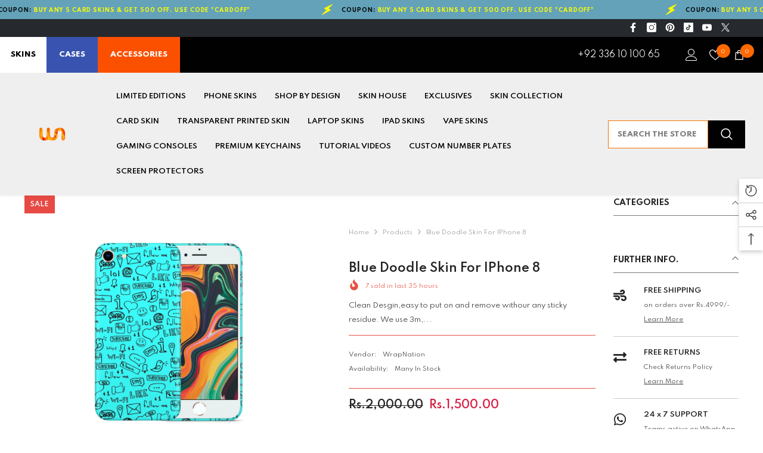

--- FILE ---
content_type: text/html; charset=utf-8
request_url: https://wrapnation.com.pk/products/blue-skin-for-iphone-8
body_size: 87958
content:
<!doctype html><html class="no-js" lang="en">
    <head>


  
  
  
  <link href="//wrapnation.com.pk/cdn/shop/t/7/assets/beae.base.min.css?v=92610688336717711001726075386" rel="stylesheet" type="text/css" media="all" />
  
  
      
  
      
  <script src="//wrapnation.com.pk/cdn/shop/t/7/assets/beae.base.min.js?v=126962990191559061741726075387" defer="defer"></script>
<script>
      try {
        const beaeRecentlyViewedProducts = new Set(JSON.parse(localStorage.getItem("beaeRecentlyViewedProducts") || "[]"));
        beaeRecentlyViewedProducts.delete(7114879500493); // Delete first to re-move the product
        beaeRecentlyViewedProducts.add(7114879500493);
        localStorage.setItem("beaeRecentlyViewedProducts", JSON.stringify(Array.from(beaeRecentlyViewedProducts.values()).reverse()));
      } catch (e) {
        // Safari in private mode does not allow setting item, we silently fail
      }
      </script><meta charset="utf-8">
        <meta http-equiv="X-UA-Compatible" content="IE=edge">
        <meta name="viewport" content="width=device-width,initial-scale=1">
        <meta name="theme-color" content="">
        <link rel="canonical" href="https://wrapnation.com.pk/products/blue-skin-for-iphone-8" canonical-shop-url="https://wrapnation.com.pk/"><link rel="shortcut icon" href="//wrapnation.com.pk/cdn/shop/files/favicon_32x32.png?v=1694896422" type="image/png"><link rel="preconnect" href="https://cdn.shopify.com" crossorigin>
        <title>Blue Doodle Skin for iPhone 8  &ndash; WrapNation</title><meta name="description" content="Clean Desgin,easy to put on and remove withour any sticky residue. We use 3m, Carlas, Techwrap, Avery Dennison and other Premium Quality Vinyls. Easy step-by-step video instructions provided for flawless application with every skin Ultimate Air Release Technology for Bubble-Free Application Superior Scratch Protection ">

<meta property="og:site_name" content="WrapNation">
<meta property="og:url" content="https://wrapnation.com.pk/products/blue-skin-for-iphone-8">
<meta property="og:title" content="Blue Doodle Skin for iPhone 8">
<meta property="og:type" content="product">
<meta property="og:description" content="Clean Desgin,easy to put on and remove withour any sticky residue. We use 3m, Carlas, Techwrap, Avery Dennison and other Premium Quality Vinyls. Easy step-by-step video instructions provided for flawless application with every skin Ultimate Air Release Technology for Bubble-Free Application Superior Scratch Protection "><meta property="og:image" content="http://wrapnation.com.pk/cdn/shop/products/78_78cf0013-053e-4dee-8fdc-6aaaee753728.jpg?v=1667390782">
  <meta property="og:image:secure_url" content="https://wrapnation.com.pk/cdn/shop/products/78_78cf0013-053e-4dee-8fdc-6aaaee753728.jpg?v=1667390782">
  <meta property="og:image:width" content="1200">
  <meta property="og:image:height" content="1200"><meta property="og:price:amount" content="1,500.00">
  <meta property="og:price:currency" content="PKR"><meta name="twitter:site" content="@wrapnationpak"><meta name="twitter:card" content="summary_large_image">
<meta name="twitter:title" content="Blue Doodle Skin for iPhone 8">
<meta name="twitter:description" content="Clean Desgin,easy to put on and remove withour any sticky residue. We use 3m, Carlas, Techwrap, Avery Dennison and other Premium Quality Vinyls. Easy step-by-step video instructions provided for flawless application with every skin Ultimate Air Release Technology for Bubble-Free Application Superior Scratch Protection ">

        <script>window.performance && window.performance.mark && window.performance.mark('shopify.content_for_header.start');</script><meta name="google-site-verification" content="VZTRZDAu6tIF5s2VoAUNDPEtOnx4I61XfSS1mkPjmwg">
<meta id="shopify-digital-wallet" name="shopify-digital-wallet" content="/62530977997/digital_wallets/dialog">
<link rel="alternate" type="application/json+oembed" href="https://wrapnation.com.pk/products/blue-skin-for-iphone-8.oembed">
<script async="async" src="/checkouts/internal/preloads.js?locale=en-PK"></script>
<script id="shopify-features" type="application/json">{"accessToken":"91b2c7210e3c9ec243bc91e7290363ef","betas":["rich-media-storefront-analytics"],"domain":"wrapnation.com.pk","predictiveSearch":true,"shopId":62530977997,"locale":"en"}</script>
<script>var Shopify = Shopify || {};
Shopify.shop = "wrapnation.myshopify.com";
Shopify.locale = "en";
Shopify.currency = {"active":"PKR","rate":"1.0"};
Shopify.country = "PK";
Shopify.theme = {"name":"ella-6-6-2-theme-source","id":157168009421,"schema_name":"Ella","schema_version":"6.6.2","theme_store_id":null,"role":"main"};
Shopify.theme.handle = "null";
Shopify.theme.style = {"id":null,"handle":null};
Shopify.cdnHost = "wrapnation.com.pk/cdn";
Shopify.routes = Shopify.routes || {};
Shopify.routes.root = "/";</script>
<script type="module">!function(o){(o.Shopify=o.Shopify||{}).modules=!0}(window);</script>
<script>!function(o){function n(){var o=[];function n(){o.push(Array.prototype.slice.apply(arguments))}return n.q=o,n}var t=o.Shopify=o.Shopify||{};t.loadFeatures=n(),t.autoloadFeatures=n()}(window);</script>
<script id="shop-js-analytics" type="application/json">{"pageType":"product"}</script>
<script defer="defer" async type="module" src="//wrapnation.com.pk/cdn/shopifycloud/shop-js/modules/v2/client.init-shop-cart-sync_D0dqhulL.en.esm.js"></script>
<script defer="defer" async type="module" src="//wrapnation.com.pk/cdn/shopifycloud/shop-js/modules/v2/chunk.common_CpVO7qML.esm.js"></script>
<script type="module">
  await import("//wrapnation.com.pk/cdn/shopifycloud/shop-js/modules/v2/client.init-shop-cart-sync_D0dqhulL.en.esm.js");
await import("//wrapnation.com.pk/cdn/shopifycloud/shop-js/modules/v2/chunk.common_CpVO7qML.esm.js");

  window.Shopify.SignInWithShop?.initShopCartSync?.({"fedCMEnabled":true,"windoidEnabled":true});

</script>
<script>(function() {
  var isLoaded = false;
  function asyncLoad() {
    if (isLoaded) return;
    isLoaded = true;
    var urls = ["https:\/\/intg.snapchat.com\/shopify\/shopify-scevent-init.js?id=b2b2cbd9-8e80-4d02-9ce7-aeef79aaf9a7\u0026shop=wrapnation.myshopify.com"];
    for (var i = 0; i < urls.length; i++) {
      var s = document.createElement('script');
      s.type = 'text/javascript';
      s.async = true;
      s.src = urls[i];
      var x = document.getElementsByTagName('script')[0];
      x.parentNode.insertBefore(s, x);
    }
  };
  if(window.attachEvent) {
    window.attachEvent('onload', asyncLoad);
  } else {
    window.addEventListener('load', asyncLoad, false);
  }
})();</script>
<script id="__st">var __st={"a":62530977997,"offset":18000,"reqid":"2b201e8a-6113-46de-9ecc-5c7651a18880-1764367974","pageurl":"wrapnation.com.pk\/products\/blue-skin-for-iphone-8","u":"0ad7843aa022","p":"product","rtyp":"product","rid":7114879500493};</script>
<script>window.ShopifyPaypalV4VisibilityTracking = true;</script>
<script id="captcha-bootstrap">!function(){'use strict';const t='contact',e='account',n='new_comment',o=[[t,t],['blogs',n],['comments',n],[t,'customer']],c=[[e,'customer_login'],[e,'guest_login'],[e,'recover_customer_password'],[e,'create_customer']],r=t=>t.map((([t,e])=>`form[action*='/${t}']:not([data-nocaptcha='true']) input[name='form_type'][value='${e}']`)).join(','),a=t=>()=>t?[...document.querySelectorAll(t)].map((t=>t.form)):[];function s(){const t=[...o],e=r(t);return a(e)}const i='password',u='form_key',d=['recaptcha-v3-token','g-recaptcha-response','h-captcha-response',i],f=()=>{try{return window.sessionStorage}catch{return}},m='__shopify_v',_=t=>t.elements[u];function p(t,e,n=!1){try{const o=window.sessionStorage,c=JSON.parse(o.getItem(e)),{data:r}=function(t){const{data:e,action:n}=t;return t[m]||n?{data:e,action:n}:{data:t,action:n}}(c);for(const[e,n]of Object.entries(r))t.elements[e]&&(t.elements[e].value=n);n&&o.removeItem(e)}catch(o){console.error('form repopulation failed',{error:o})}}const l='form_type',E='cptcha';function T(t){t.dataset[E]=!0}const w=window,h=w.document,L='Shopify',v='ce_forms',y='captcha';let A=!1;((t,e)=>{const n=(g='f06e6c50-85a8-45c8-87d0-21a2b65856fe',I='https://cdn.shopify.com/shopifycloud/storefront-forms-hcaptcha/ce_storefront_forms_captcha_hcaptcha.v1.5.2.iife.js',D={infoText:'Protected by hCaptcha',privacyText:'Privacy',termsText:'Terms'},(t,e,n)=>{const o=w[L][v],c=o.bindForm;if(c)return c(t,g,e,D).then(n);var r;o.q.push([[t,g,e,D],n]),r=I,A||(h.body.append(Object.assign(h.createElement('script'),{id:'captcha-provider',async:!0,src:r})),A=!0)});var g,I,D;w[L]=w[L]||{},w[L][v]=w[L][v]||{},w[L][v].q=[],w[L][y]=w[L][y]||{},w[L][y].protect=function(t,e){n(t,void 0,e),T(t)},Object.freeze(w[L][y]),function(t,e,n,w,h,L){const[v,y,A,g]=function(t,e,n){const i=e?o:[],u=t?c:[],d=[...i,...u],f=r(d),m=r(i),_=r(d.filter((([t,e])=>n.includes(e))));return[a(f),a(m),a(_),s()]}(w,h,L),I=t=>{const e=t.target;return e instanceof HTMLFormElement?e:e&&e.form},D=t=>v().includes(t);t.addEventListener('submit',(t=>{const e=I(t);if(!e)return;const n=D(e)&&!e.dataset.hcaptchaBound&&!e.dataset.recaptchaBound,o=_(e),c=g().includes(e)&&(!o||!o.value);(n||c)&&t.preventDefault(),c&&!n&&(function(t){try{if(!f())return;!function(t){const e=f();if(!e)return;const n=_(t);if(!n)return;const o=n.value;o&&e.removeItem(o)}(t);const e=Array.from(Array(32),(()=>Math.random().toString(36)[2])).join('');!function(t,e){_(t)||t.append(Object.assign(document.createElement('input'),{type:'hidden',name:u})),t.elements[u].value=e}(t,e),function(t,e){const n=f();if(!n)return;const o=[...t.querySelectorAll(`input[type='${i}']`)].map((({name:t})=>t)),c=[...d,...o],r={};for(const[a,s]of new FormData(t).entries())c.includes(a)||(r[a]=s);n.setItem(e,JSON.stringify({[m]:1,action:t.action,data:r}))}(t,e)}catch(e){console.error('failed to persist form',e)}}(e),e.submit())}));const S=(t,e)=>{t&&!t.dataset[E]&&(n(t,e.some((e=>e===t))),T(t))};for(const o of['focusin','change'])t.addEventListener(o,(t=>{const e=I(t);D(e)&&S(e,y())}));const B=e.get('form_key'),M=e.get(l),P=B&&M;t.addEventListener('DOMContentLoaded',(()=>{const t=y();if(P)for(const e of t)e.elements[l].value===M&&p(e,B);[...new Set([...A(),...v().filter((t=>'true'===t.dataset.shopifyCaptcha))])].forEach((e=>S(e,t)))}))}(h,new URLSearchParams(w.location.search),n,t,e,['guest_login'])})(!0,!0)}();</script>
<script integrity="sha256-52AcMU7V7pcBOXWImdc/TAGTFKeNjmkeM1Pvks/DTgc=" data-source-attribution="shopify.loadfeatures" defer="defer" src="//wrapnation.com.pk/cdn/shopifycloud/storefront/assets/storefront/load_feature-81c60534.js" crossorigin="anonymous"></script>
<script data-source-attribution="shopify.dynamic_checkout.dynamic.init">var Shopify=Shopify||{};Shopify.PaymentButton=Shopify.PaymentButton||{isStorefrontPortableWallets:!0,init:function(){window.Shopify.PaymentButton.init=function(){};var t=document.createElement("script");t.src="https://wrapnation.com.pk/cdn/shopifycloud/portable-wallets/latest/portable-wallets.en.js",t.type="module",document.head.appendChild(t)}};
</script>
<script data-source-attribution="shopify.dynamic_checkout.buyer_consent">
  function portableWalletsHideBuyerConsent(e){var t=document.getElementById("shopify-buyer-consent"),n=document.getElementById("shopify-subscription-policy-button");t&&n&&(t.classList.add("hidden"),t.setAttribute("aria-hidden","true"),n.removeEventListener("click",e))}function portableWalletsShowBuyerConsent(e){var t=document.getElementById("shopify-buyer-consent"),n=document.getElementById("shopify-subscription-policy-button");t&&n&&(t.classList.remove("hidden"),t.removeAttribute("aria-hidden"),n.addEventListener("click",e))}window.Shopify?.PaymentButton&&(window.Shopify.PaymentButton.hideBuyerConsent=portableWalletsHideBuyerConsent,window.Shopify.PaymentButton.showBuyerConsent=portableWalletsShowBuyerConsent);
</script>
<script>
  function portableWalletsCleanup(e){e&&e.src&&console.error("Failed to load portable wallets script "+e.src);var t=document.querySelectorAll("shopify-accelerated-checkout .shopify-payment-button__skeleton, shopify-accelerated-checkout-cart .wallet-cart-button__skeleton"),e=document.getElementById("shopify-buyer-consent");for(let e=0;e<t.length;e++)t[e].remove();e&&e.remove()}function portableWalletsNotLoadedAsModule(e){e instanceof ErrorEvent&&"string"==typeof e.message&&e.message.includes("import.meta")&&"string"==typeof e.filename&&e.filename.includes("portable-wallets")&&(window.removeEventListener("error",portableWalletsNotLoadedAsModule),window.Shopify.PaymentButton.failedToLoad=e,"loading"===document.readyState?document.addEventListener("DOMContentLoaded",window.Shopify.PaymentButton.init):window.Shopify.PaymentButton.init())}window.addEventListener("error",portableWalletsNotLoadedAsModule);
</script>

<script type="module" src="https://wrapnation.com.pk/cdn/shopifycloud/portable-wallets/latest/portable-wallets.en.js" onError="portableWalletsCleanup(this)" crossorigin="anonymous"></script>
<script nomodule>
  document.addEventListener("DOMContentLoaded", portableWalletsCleanup);
</script>

<link id="shopify-accelerated-checkout-styles" rel="stylesheet" media="screen" href="https://wrapnation.com.pk/cdn/shopifycloud/portable-wallets/latest/accelerated-checkout-backwards-compat.css" crossorigin="anonymous">
<style id="shopify-accelerated-checkout-cart">
        #shopify-buyer-consent {
  margin-top: 1em;
  display: inline-block;
  width: 100%;
}

#shopify-buyer-consent.hidden {
  display: none;
}

#shopify-subscription-policy-button {
  background: none;
  border: none;
  padding: 0;
  text-decoration: underline;
  font-size: inherit;
  cursor: pointer;
}

#shopify-subscription-policy-button::before {
  box-shadow: none;
}

      </style>
<script id="sections-script" data-sections="header-nav-multi-site,header-mobile" defer="defer" src="//wrapnation.com.pk/cdn/shop/t/7/compiled_assets/scripts.js?3668"></script>
<script>window.performance && window.performance.mark && window.performance.mark('shopify.content_for_header.end');</script>
        <style>@import url('https://fonts.googleapis.com/css?family=Spartan:300,300i,400,400i,500,500i,600,600i,700,700i,800,800i&display=swap');
                :root {
        --font-family-1: Spartan;
        --font-family-2: Spartan;

        /* Settings Body */--font-body-family: Spartan;--font-body-size: 10px;--font-body-weight: 400;--body-line-height: 24px;--body-letter-spacing: 0;

        /* Settings Heading */--font-heading-family: Spartan;--font-heading-size: 24px;--font-heading-weight: 600;--font-heading-style: normal;--heading-line-height: 17px;--heading-letter-spacing: 0;--heading-text-transform: uppercase;--heading-border-height: 1px;

        /* Menu Lv1 */--font-menu-lv1-family: Spartan;--font-menu-lv1-size: 12px;--font-menu-lv1-weight: 600;--menu-lv1-line-height: 24px;--menu-lv1-letter-spacing: 0;--menu-lv1-text-transform: uppercase;

        /* Menu Lv2 */--font-menu-lv2-family: Spartan;--font-menu-lv2-size: 13px;--font-menu-lv2-weight: 400;--menu-lv2-line-height: 24px;--menu-lv2-letter-spacing: 0;--menu-lv2-text-transform: capitalize;

        /* Menu Lv3 */--font-menu-lv3-family: Spartan;--font-menu-lv3-size: 13px;--font-menu-lv3-weight: 400;--menu-lv3-line-height: 24px;--menu-lv3-letter-spacing: 0;--menu-lv3-text-transform: capitalize;

        /* Mega Menu Lv2 */--font-mega-menu-lv2-family: Spartan;--font-mega-menu-lv2-size: 12px;--font-mega-menu-lv2-weight: 500;--font-mega-menu-lv2-style: normal;--mega-menu-lv2-line-height: 22px;--mega-menu-lv2-letter-spacing: 0;--mega-menu-lv2-text-transform: uppercase;

        /* Mega Menu Lv3 */--font-mega-menu-lv3-family: Spartan;--font-mega-menu-lv3-size: 13px;--font-mega-menu-lv3-weight: 400;--mega-menu-lv3-line-height: 24px;--mega-menu-lv3-letter-spacing: 0;--mega-menu-lv3-text-transform: capitalize;

        /* Product Card Title */--product-title-font: Spartan;--product-title-font-size : 13px;--product-title-font-weight : 400;--product-title-line-height: 28px;--product-title-letter-spacing: 0;--product-title-line-text : 3;--product-title-text-transform : capitalize;--product-title-margin-bottom: 8px;

        /* Product Card Vendor */--product-vendor-font: Spartan;--product-vendor-font-size : 11px;--product-vendor-font-weight : 600;--product-vendor-font-style : normal;--product-vendor-line-height: 24px;--product-vendor-letter-spacing: 0;--product-vendor-text-transform : uppercase;--product-vendor-margin-bottom: 1px;--product-vendor-margin-top: 0px;

        /* Product Card Price */--product-price-font: Spartan;--product-price-font-size : 16px;--product-price-font-weight : 600;--product-price-line-height: 22px;--product-price-letter-spacing: 0;--product-price-margin-top: 0px;--product-price-margin-bottom: 13px;

        /* Product Card Badge */--badge-font: Spartan;--badge-font-size : 11px;--badge-font-weight : 600;--badge-text-transform : uppercase;--badge-letter-spacing: 0;--badge-line-height: 30px;--badge-border-radius: 0px;--badge-padding-top: 0px;--badge-padding-bottom: 0px;--badge-padding-left-right: 10px;--badge-postion-top: 0px;--badge-postion-left-right: 0px;

        /* Product Quickview */
        --product-quickview-font-size : 12px; --product-quickview-line-height: 23px; --product-quickview-border-radius: 1px; --product-quickview-padding-top: 0px; --product-quickview-padding-bottom: 0px; --product-quickview-padding-left-right: 7px; --product-quickview-sold-out-product: #e95144;--product-quickview-box-shadow: none;/* Blog Card Tile */--blog-title-font: Spartan;--blog-title-font-size : 18px; --blog-title-font-weight : 700; --blog-title-line-height: 36px; --blog-title-letter-spacing: 0; --blog-title-text-transform : capitalize;

        /* Blog Card Info (Date, Author) */--blog-info-font: Spartan;--blog-info-font-size : 12px; --blog-info-font-weight : 400; --blog-info-line-height: 22px; --blog-info-letter-spacing: 0; --blog-info-text-transform : none;

        /* Button 1 */--btn-1-font-family: Spartan;--btn-1-font-size: 14px; --btn-1-font-weight: 500; --btn-1-text-transform: uppercase; --btn-1-line-height: 26px; --btn-1-letter-spacing: 0; --btn-1-text-align: center; --btn-1-border-radius: 0px; --btn-1-border-width: 1px; --btn-1-border-style: solid; --btn-1-padding-top: 12px; --btn-1-padding-bottom: 10px; --btn-1-horizontal-length: 0px; --btn-1-vertical-length: 0px; --btn-1-blur-radius: 0px; --btn-1-spread: 0px;
        --btn-1-inset: ;/* Button 2 */--btn-2-font-family: Spartan;--btn-2-font-size: 16px; --btn-2-font-weight: 700; --btn-2-text-transform: uppercase; --btn-2-line-height: 24px; --btn-2-letter-spacing: .05em; --btn-2-text-align: center; --btn-2-border-radius: 0px; --btn-2-border-width: 1px; --btn-2-border-style: solid; --btn-2-padding-top: 20px; --btn-2-padding-bottom: 20px; --btn-2-horizontal-length: 0px; --btn-2-vertical-length: 0px; --btn-2-blur-radius: 0px; --btn-2-spread: 0px;
        --btn-2-inset: ;/* Button 3 */--btn-3-font-family: Spartan;--btn-3-font-size: 16px; --btn-3-font-weight: 500; --btn-3-text-transform: uppercase; --btn-3-line-height: 24px; --btn-3-letter-spacing: 0; --btn-3-text-align: center; --btn-3-border-radius: 0px; --btn-3-border-width: 1px; --btn-3-border-style: solid; --btn-3-padding-top: 13px; --btn-3-padding-bottom: 11px; --btn-3-horizontal-length: 0px; --btn-3-vertical-length: 3px; --btn-3-blur-radius: 7px; --btn-3-spread: 0px;
        --btn-3-all-bg-opacity: rgba(255, 255, 255, 0.2);--btn-3-all-bg-opacity-hover: rgba(0, 0, 0, 0.2);--btn-3-inset: inset;/* Footer Heading */--footer-heading-font-family: Spartan;--footer-heading-font-size : 16px; --footer-heading-font-weight : 500; --footer-heading-line-height : 18px; --footer-heading-letter-spacing : 0; --footer-heading-text-transform : uppercase;

        /* Footer Link */--footer-link-font-family: Spartan;--footer-link-font-size : 14px; --footer-link-font-weight : ; --footer-link-line-height : 44px; --footer-link-letter-spacing : 0; --footer-link-text-transform : capitalize;

        /* Page Title */--font-page-title-family: Spartan;--font-page-title-size: 24px; --font-page-title-weight: 700; --font-page-title-style: normal; --page-title-line-height: 20px; --page-title-letter-spacing: .02em; --page-title-text-transform: uppercase;

        /* Font Product Tab Title */
        --font-tab-type-1: Spartan; --font-tab-type-2: Spartan;

        /* Text Size */
        --text-size-font-size : 10px; --text-size-font-weight : 400; --text-size-line-height : 22px; --text-size-letter-spacing : 0; --text-size-text-transform : uppercase; --text-size-color : #787878;

        /* Font Weight */
        --font-weight-normal: 400; --font-weight-medium: 500; --font-weight-semibold: 600; --font-weight-bold: 700; --font-weight-bolder: 800; --font-weight-black: 900;

        /* Radio Button */
        --form-label-checkbox-before-bg: #fff; --form-label-checkbox-before-border: #cecece; --form-label-checkbox-before-bg-checked: #000;

        /* Conatiner */
        --body-custom-width-container: 1770px;

        /* Layout Boxed */
        --color-background-layout-boxed: rgba(0,0,0,0);/* Arrow */
        --position-horizontal-slick-arrow: 0;

        /* General Color*/
        --color-text: #232323; --color-text2: #969696; --color-global: #232323; --color-white: #FFFFFF; --color-grey: #868686; --color-black: #202020; --color-base-text-rgb: 35, 35, 35; --color-base-text2-rgb: 150, 150, 150; --color-background: #ffffff; --color-background-rgb: 255, 255, 255; --color-background-overylay: rgba(255, 255, 255, 0.9); --color-base-accent-text: ; --color-base-accent-1: ; --color-base-accent-2: ; --color-link: #232323; --color-link-hover: #232323; --color-error: #D93333; --color-error-bg: #FCEEEE; --color-success: #5A5A5A; --color-success-bg: #DFF0D8; --color-info: #202020; --color-info-bg: #FFF2DD; --color-link-underline: rgba(35, 35, 35, 0.5); --color-breadcrumb: #999999; --colors-breadcrumb-hover: #232323;--colors-breadcrumb-active: #999999; --border-global: #e6e6e6; --bg-global: #fafafa; --bg-planceholder: #fafafa; --color-warning: #fff; --bg-warning: #e0b252; --color-background-10 : #e9e9e9; --color-background-20 : #d3d3d3; --color-background-30 : #bdbdbd; --color-background-50 : #919191; --color-background-global : #919191;

        /* Arrow Color */
        --arrow-color: #000000; --arrow-background-color: #fff; --arrow-border-color: #ffffff;--arrow-color-hover: #ffffff;--arrow-background-color-hover: #232323;--arrow-border-color-hover: #232323;--arrow-width: 35px;--arrow-height: 35px;--arrow-size: 55px;--arrow-size-icon: 22px;--arrow-border-radius: 50%;--arrow-border-width: 1px;--arrow-width-half: -17px;

        /* Pagination Color */
        --pagination-item-color: #3c3c3c; --pagination-item-color-active: #3c3c3c; --pagination-item-bg-color: #fff;--pagination-item-bg-color-active: #fff;--pagination-item-border-color: #fff;--pagination-item-border-color-active: #3c3c3c;--pagination-arrow-color: #3c3c3c;--pagination-arrow-color-active: #3c3c3c;--pagination-arrow-bg-color: #fff;--pagination-arrow-bg-color-active: #fff;--pagination-arrow-border-color: #fff;--pagination-arrow-border-color-active: #fff;

        /* Dots Color */
        --dots-color: #707979;--dots-border-color: #707979;--dots-color-active: #ffffff;--dots-border-color-active: #505656;--dots-style2-background-opacity: #00000050;--dots-width: 12px;--dots-height: 12px;

        /* Button Color */
        --btn-1-color: #FFFFFF;--btn-1-bg: #202020;--btn-1-border: #202020;--btn-1-color-hover: #202020;--btn-1-bg-hover: #ffffff;--btn-1-border-hover: #202020;
        --btn-2-color: #ffffff;--btn-2-bg: #8463d8;--btn-2-border: #8463d8;--btn-2-color-hover: #FFFFFF;--btn-2-bg-hover: #202020;--btn-2-border-hover: #202020;
        --btn-3-color: #FFFFFF;--btn-3-bg: #e9514b;--btn-3-border: #e9514b;--btn-3-color-hover: #ffffff;--btn-3-bg-hover: #e9514b;--btn-3-border-hover: #e9514b;
        --anchor-transition: all ease .3s;--bg-white: #ffffff;--bg-black: #000000;--bg-grey: #808080;--icon: var(--color-text);--text-cart: #3c3c3c;--duration-short: 100ms;--duration-default: 350ms;--duration-long: 500ms;--form-input-bg: #ffffff;--form-input-border: #c7c7c7;--form-input-color: #232323;--form-input-placeholder: #868686;--form-label: #232323;

        --new-badge-color: #232323;--new-badge-bg: #ffffff;--sale-badge-color: #ffffff;--sale-badge-bg: #e74a45;--sold-out-badge-color: #808080;--sold-out-badge-bg: #ffffff;--custom-badge-color: #ffffff;--custom-badge-bg: #232323;--bundle-badge-color: #ffffff;--bundle-badge-bg: #232323;
        
        --product-title-color : #202020;--product-title-color-hover : #202020;--product-vendor-color : #202020;--product-price-color : #202020;--product-sale-price-color : #d81e41;--product-compare-price-color : #808080;--product-countdown-color : #c12e48;--product-countdown-bg-color : #ffffff;

        --product-swatch-border : #cbcbcb;--product-swatch-border-active : #232323;--product-swatch-width : 40px;--product-swatch-height : 40px;--product-swatch-border-radius : 0px;--product-swatch-color-width : 40px;--product-swatch-color-height : 40px;--product-swatch-color-border-radius : 20px;

        --product-wishlist-color : #000000;--product-wishlist-bg : #fff;--product-wishlist-border : transparent;--product-wishlist-color-added : #0e0e0e;--product-wishlist-bg-added : #ffe5e5;--product-wishlist-border-added : transparent;--product-compare-color : #000000;--product-compare-bg : #FFFFFF;--product-compare-color-added : #D12442; --product-compare-bg-added : #FFFFFF; --product-hot-stock-text-color : #d62828; --product-quick-view-color : #0b0335; --product-cart-image-fit : contain; --product-title-variant-font-size: 16px;--product-quick-view-bg : #ffffff;--product-quick-view-bg-above-button: rgba(255, 255, 255, 0.7);--product-quick-view-color-hover : #0b0335;--product-quick-view-bg-hover : #ffffff;--product-action-color : #202020;--product-action-bg : #ffffff;--product-action-border : #808080;--product-action-color-hover : #202020;--product-action-bg-hover : #f5f5f5;--product-action-border-hover : #ededed;

        /* Multilevel Category Filter */
        --color-label-multiLevel-categories: #232323;--bg-label-multiLevel-categories: #fff;--color-button-multiLevel-categories: #fff;--bg-button-multiLevel-categories: #ff8b21;--border-button-multiLevel-categories: #ff736b;--hover-color-button-multiLevel-categories: #fff;--hover-bg-button-multiLevel-categories: #ff8b21;--cart-item-bg : #ffffff;--cart-item-border : #e8e8e8;--cart-item-border-width : 1px;--cart-item-border-style : solid;--w-product-swatch-custom: 30px;--h-product-swatch-custom: 30px;--w-product-swatch-custom-mb: 20px;--h-product-swatch-custom-mb: 20px;--font-size-product-swatch-more: 12px;--swatch-border : #cbcbcb;--swatch-border-active : #232323;

        --variant-size: #232323;--variant-size-border: #e7e7e7;--variant-size-bg: #ffffff;--variant-size-hover: #ffffff;--variant-size-border-hover: #232323;--variant-size-bg-hover: #232323;--variant-bg : #ffffff; --variant-color : #232323; --variant-bg-active : #ffffff; --variant-color-active : #232323;

        --fontsize-text-social: 12px;
        --page-content-distance: 64px;--sidebar-content-distance: 40px;--button-transition-ease: cubic-bezier(.25,.46,.45,.94);

        /* Loading Spinner Color */
        --spinner-top-color: #fc0; --spinner-right-color: #4dd4c6; --spinner-bottom-color: #f00; --spinner-left-color: #f6f6f6;

        /* Product Card Marquee */
        --product-marquee-background-color: ;--product-marquee-text-color: #FFFFFF;--product-marquee-text-size: 14px;--product-marquee-text-mobile-size: 14px;--product-marquee-text-weight: 400;--product-marquee-text-transform: none;--product-marquee-text-style: italic;--product-marquee-speed: ; --product-marquee-line-height: calc(var(--product-marquee-text-mobile-size) * 1.5);
    }
</style>
        <link href="//wrapnation.com.pk/cdn/shop/t/7/assets/base.css?v=158851784076757112611723894603" rel="stylesheet" type="text/css" media="all" />
<link href="//wrapnation.com.pk/cdn/shop/t/7/assets/fade-up-animation.css?v=148448505227430981271723894606" rel="stylesheet" type="text/css" media="all" />
<link href="//wrapnation.com.pk/cdn/shop/t/7/assets/animated.css?v=91884483947907798981723894603" rel="stylesheet" type="text/css" media="all" />
<link href="//wrapnation.com.pk/cdn/shop/t/7/assets/component-card.css?v=118585521889467791381723894603" rel="stylesheet" type="text/css" media="all" />
<link href="//wrapnation.com.pk/cdn/shop/t/7/assets/component-loading-overlay.css?v=23413779889692260311723894604" rel="stylesheet" type="text/css" media="all" />
<link href="//wrapnation.com.pk/cdn/shop/t/7/assets/component-loading-banner.css?v=54989585009056051491723894604" rel="stylesheet" type="text/css" media="all" />
<link href="//wrapnation.com.pk/cdn/shop/t/7/assets/component-quick-cart.css?v=63370866881490003141723894605" rel="stylesheet" type="text/css" media="all" />
<link rel="stylesheet" href="//wrapnation.com.pk/cdn/shop/t/7/assets/vendor.css?v=164616260963476715651723894607" media="print" onload="this.media='all'">
<noscript><link href="//wrapnation.com.pk/cdn/shop/t/7/assets/vendor.css?v=164616260963476715651723894607" rel="stylesheet" type="text/css" media="all" /></noscript>


	<link href="//wrapnation.com.pk/cdn/shop/t/7/assets/component-card-04.css?v=163880365301530869811723894603" rel="stylesheet" type="text/css" media="all" />


<link href="//wrapnation.com.pk/cdn/shop/t/7/assets/component-predictive-search.css?v=110628222596022886011723894605" rel="stylesheet" type="text/css" media="all" />
<link rel="stylesheet" href="//wrapnation.com.pk/cdn/shop/t/7/assets/component-newsletter.css?v=111617043413587308161723894605" media="print" onload="this.media='all'">
<link rel="stylesheet" href="//wrapnation.com.pk/cdn/shop/t/7/assets/component-slider.css?v=37888473738646685221723894605" media="print" onload="this.media='all'">
<link rel="stylesheet" href="//wrapnation.com.pk/cdn/shop/t/7/assets/component-list-social.css?v=102044711114163579551723894604" media="print" onload="this.media='all'"><noscript><link href="//wrapnation.com.pk/cdn/shop/t/7/assets/component-newsletter.css?v=111617043413587308161723894605" rel="stylesheet" type="text/css" media="all" /></noscript>
<noscript><link href="//wrapnation.com.pk/cdn/shop/t/7/assets/component-slider.css?v=37888473738646685221723894605" rel="stylesheet" type="text/css" media="all" /></noscript>
<noscript><link href="//wrapnation.com.pk/cdn/shop/t/7/assets/component-list-social.css?v=102044711114163579551723894604" rel="stylesheet" type="text/css" media="all" /></noscript>

<style type="text/css">
	.nav-title-mobile {display: none;}.list-menu--disclosure{display: none;position: absolute;min-width: 100%;width: 22rem;background-color: var(--bg-white);box-shadow: 0 1px 4px 0 rgb(0 0 0 / 15%);padding: 5px 0 5px 20px;opacity: 0;visibility: visible;pointer-events: none;transition: opacity var(--duration-default) ease, transform var(--duration-default) ease;}.list-menu--disclosure-2{margin-left: calc(100% - 15px);z-index: 2;top: -5px;}.list-menu--disclosure:focus {outline: none;}.list-menu--disclosure.localization-selector {max-height: 18rem;overflow: auto;width: 10rem;padding: 0.5rem;}.js menu-drawer > details > summary::before, .js menu-drawer > details[open]:not(.menu-opening) > summary::before {content: '';position: absolute;cursor: default;width: 100%;height: calc(100vh - 100%);height: calc(var(--viewport-height, 100vh) - (var(--header-bottom-position, 100%)));top: 100%;left: 0;background: var(--color-foreground-50);opacity: 0;visibility: hidden;z-index: 2;transition: opacity var(--duration-default) ease,visibility var(--duration-default) ease;}menu-drawer > details[open] > summary::before {visibility: visible;opacity: 1;}.menu-drawer {position: absolute;transform: translateX(-100%);visibility: hidden;z-index: 3;left: 0;top: 100%;width: 100%;max-width: calc(100vw - 4rem);padding: 0;border: 0.1rem solid var(--color-background-10);border-left: 0;border-bottom: 0;background-color: var(--bg-white);overflow-x: hidden;}.js .menu-drawer {height: calc(100vh - 100%);height: calc(var(--viewport-height, 100vh) - (var(--header-bottom-position, 100%)));}.js details[open] > .menu-drawer, .js details[open] > .menu-drawer__submenu {transition: transform var(--duration-default) ease, visibility var(--duration-default) ease;}.no-js details[open] > .menu-drawer, .js details[open].menu-opening > .menu-drawer, details[open].menu-opening > .menu-drawer__submenu {transform: translateX(0);visibility: visible;}@media screen and (min-width: 750px) {.menu-drawer {width: 40rem;}.no-js .menu-drawer {height: auto;}}.menu-drawer__inner-container {position: relative;height: 100%;}.menu-drawer__navigation-container {display: grid;grid-template-rows: 1fr auto;align-content: space-between;overflow-y: auto;height: 100%;}.menu-drawer__navigation {padding: 0 0 5.6rem 0;}.menu-drawer__inner-submenu {height: 100%;overflow-x: hidden;overflow-y: auto;}.no-js .menu-drawer__navigation {padding: 0;}.js .menu-drawer__menu li {width: 100%;border-bottom: 1px solid #e6e6e6;overflow: hidden;}.menu-drawer__menu-item{line-height: var(--body-line-height);letter-spacing: var(--body-letter-spacing);padding: 10px 20px 10px 15px;cursor: pointer;display: flex;align-items: center;justify-content: space-between;}.menu-drawer__menu-item .label{display: inline-block;vertical-align: middle;font-size: calc(var(--font-body-size) - 4px);font-weight: var(--font-weight-normal);letter-spacing: var(--body-letter-spacing);height: 20px;line-height: 20px;margin: 0 0 0 10px;padding: 0 5px;text-transform: uppercase;text-align: center;position: relative;}.menu-drawer__menu-item .label:before{content: "";position: absolute;border: 5px solid transparent;top: 50%;left: -9px;transform: translateY(-50%);}.menu-drawer__menu-item > .icon{width: 24px;height: 24px;margin: 0 10px 0 0;}.menu-drawer__menu-item > .symbol {position: absolute;right: 20px;top: 50%;transform: translateY(-50%);display: flex;align-items: center;justify-content: center;font-size: 0;pointer-events: none;}.menu-drawer__menu-item > .symbol .icon{width: 14px;height: 14px;opacity: .6;}.menu-mobile-icon .menu-drawer__menu-item{justify-content: flex-start;}.no-js .menu-drawer .menu-drawer__menu-item > .symbol {display: none;}.js .menu-drawer__submenu {position: absolute;top: 0;width: 100%;bottom: 0;left: 0;background-color: var(--bg-white);z-index: 1;transform: translateX(100%);visibility: hidden;}.js .menu-drawer__submenu .menu-drawer__submenu {overflow-y: auto;}.menu-drawer__close-button {display: block;width: 100%;padding: 10px 15px;background-color: transparent;border: none;background: #f6f8f9;position: relative;}.menu-drawer__close-button .symbol{position: absolute;top: auto;left: 20px;width: auto;height: 22px;z-index: 10;display: flex;align-items: center;justify-content: center;font-size: 0;pointer-events: none;}.menu-drawer__close-button .icon {display: inline-block;vertical-align: middle;width: 18px;height: 18px;transform: rotate(180deg);}.menu-drawer__close-button .text{max-width: calc(100% - 50px);white-space: nowrap;overflow: hidden;text-overflow: ellipsis;display: inline-block;vertical-align: top;width: 100%;margin: 0 auto;}.no-js .menu-drawer__close-button {display: none;}.menu-drawer__utility-links {padding: 2rem;}.menu-drawer__account {display: inline-flex;align-items: center;text-decoration: none;padding: 1.2rem;margin-left: -1.2rem;font-size: 1.4rem;}.menu-drawer__account .icon-account {height: 2rem;width: 2rem;margin-right: 1rem;}.menu-drawer .list-social {justify-content: flex-start;margin-left: -1.25rem;margin-top: 2rem;}.menu-drawer .list-social:empty {display: none;}.menu-drawer .list-social__link {padding: 1.3rem 1.25rem;}

	/* Style General */
	.d-block{display: block}.d-inline-block{display: inline-block}.d-flex{display: flex}.d-none {display: none}.d-grid{display: grid}.ver-alg-mid {vertical-align: middle}.ver-alg-top{vertical-align: top}
	.flex-jc-start{justify-content:flex-start}.flex-jc-end{justify-content:flex-end}.flex-jc-center{justify-content:center}.flex-jc-between{justify-content:space-between}.flex-jc-stretch{justify-content:stretch}.flex-align-start{align-items: flex-start}.flex-align-center{align-items: center}.flex-align-end{align-items: flex-end}.flex-align-stretch{align-items:stretch}.flex-wrap{flex-wrap: wrap}.flex-nowrap{flex-wrap: nowrap}.fd-row{flex-direction:row}.fd-row-reverse{flex-direction:row-reverse}.fd-column{flex-direction:column}.fd-column-reverse{flex-direction:column-reverse}.fg-0{flex-grow:0}.fs-0{flex-shrink:0}.gap-15{gap:15px}.gap-30{gap:30px}.gap-col-30{column-gap:30px}
	.p-relative{position:relative}.p-absolute{position:absolute}.p-static{position:static}.p-fixed{position:fixed;}
	.zi-1{z-index:1}.zi-2{z-index:2}.zi-3{z-index:3}.zi-5{z-index:5}.zi-6{z-index:6}.zi-7{z-index:7}.zi-9{z-index:9}.zi-10{z-index:10}.zi-99{z-index:99} .zi-100{z-index:100} .zi-101{z-index:101}
	.top-0{top:0}.top-100{top:100%}.top-auto{top:auto}.left-0{left:0}.left-auto{left:auto}.right-0{right:0}.right-auto{right:auto}.bottom-0{bottom:0}
	.middle-y{top:50%;transform:translateY(-50%)}.middle-x{left:50%;transform:translateX(-50%)}
	.opacity-0{opacity:0}.opacity-1{opacity:1}
	.o-hidden{overflow:hidden}.o-visible{overflow:visible}.o-unset{overflow:unset}.o-x-hidden{overflow-x:hidden}.o-y-auto{overflow-y:auto;}
	.pt-0{padding-top:0}.pt-2{padding-top:2px}.pt-5{padding-top:5px}.pt-10{padding-top:10px}.pt-10-imp{padding-top:10px !important}.pt-12{padding-top:12px}.pt-16{padding-top:16px}.pt-20{padding-top:20px}.pt-24{padding-top:24px}.pt-30{padding-top:30px}.pt-32{padding-top:32px}.pt-36{padding-top:36px}.pt-48{padding-top:48px}.pb-0{padding-bottom:0}.pb-5{padding-bottom:5px}.pb-10{padding-bottom:10px}.pb-10-imp{padding-bottom:10px !important}.pb-12{padding-bottom:12px}.pb-15{padding-bottom:15px}.pb-16{padding-bottom:16px}.pb-18{padding-bottom:18px}.pb-20{padding-bottom:20px}.pb-24{padding-bottom:24px}.pb-32{padding-bottom:32px}.pb-40{padding-bottom:40px}.pb-48{padding-bottom:48px}.pb-50{padding-bottom:50px}.pb-80{padding-bottom:80px}.pb-84{padding-bottom:84px}.pr-0{padding-right:0}.pr-5{padding-right: 5px}.pr-10{padding-right:10px}.pr-20{padding-right:20px}.pr-24{padding-right:24px}.pr-30{padding-right:30px}.pr-36{padding-right:36px}.pr-80{padding-right:80px}.pl-0{padding-left:0}.pl-12{padding-left:12px}.pl-20{padding-left:20px}.pl-24{padding-left:24px}.pl-36{padding-left:36px}.pl-48{padding-left:48px}.pl-52{padding-left:52px}.pl-80{padding-left:80px}.p-zero{padding:0}
	.m-lr-auto{margin:0 auto}.m-zero{margin:0}.ml-auto{margin-left:auto}.ml-0{margin-left:0}.ml-5{margin-left:5px}.ml-15{margin-left:15px}.ml-20{margin-left:20px}.ml-30{margin-left:30px}.mr-auto{margin-right:auto}.mr-0{margin-right:0}.mr-5{margin-right:5px}.mr-10{margin-right:10px}.mr-20{margin-right:20px}.mr-30{margin-right:30px}.mt-0{margin-top: 0}.mt-10{margin-top: 10px}.mt-15{margin-top: 15px}.mt-20{margin-top: 20px}.mt-25{margin-top: 25px}.mt-30{margin-top: 30px}.mt-40{margin-top: 40px}.mt-45{margin-top: 45px}.mb-0{margin-bottom: 0}.mb-5{margin-bottom: 5px}.mb-10{margin-bottom: 10px}.mb-15{margin-bottom: 15px}.mb-18{margin-bottom: 18px}.mb-20{margin-bottom: 20px}.mb-30{margin-bottom: 30px}
	.h-0{height:0}.h-100{height:100%}.h-100v{height:100vh}.h-auto{height:auto}.mah-100{max-height:100%}.mih-15{min-height: 15px}.mih-none{min-height: unset}.lih-15{line-height: 15px}
	.w-50pc{width:50%}.w-100{width:100%}.w-100v{width:100vw}.maw-100{max-width:100%}.maw-300{max-width:300px}.maw-480{max-width: 480px}.maw-780{max-width: 780px}.w-auto{width:auto}.minw-auto{min-width: auto}.min-w-100{min-width: 100px}
	.float-l{float:left}.float-r{float:right}
	.b-zero{border:none}.br-50p{border-radius:50%}.br-zero{border-radius:0}.br-2{border-radius:2px}.bg-none{background: none}
	.stroke-w-0{stroke-width: 0px}.stroke-w-1h{stroke-width: 0.5px}.stroke-w-1{stroke-width: 1px}.stroke-w-3{stroke-width: 3px}.stroke-w-5{stroke-width: 5px}.stroke-w-7 {stroke-width: 7px}.stroke-w-10 {stroke-width: 10px}.stroke-w-12 {stroke-width: 12px}.stroke-w-15 {stroke-width: 15px}.stroke-w-20 {stroke-width: 20px}.stroke-w-25 {stroke-width: 25px}.stroke-w-30{stroke-width: 30px}.stroke-w-32 {stroke-width: 32px}.stroke-w-40 {stroke-width: 40px}
	.w-21{width: 21px}.w-23{width: 23px}.w-24{width: 24px}.h-22{height: 22px}.h-23{height: 23px}.h-24{height: 24px}.w-h-16{width: 16px;height: 16px}.w-h-17{width: 17px;height: 17px}.w-h-18 {width: 18px;height: 18px}.w-h-19{width: 19px;height: 19px}.w-h-20 {width: 20px;height: 20px}.w-h-21{width: 21px;height: 21px}.w-h-22 {width: 22px;height: 22px}.w-h-23{width: 23px;height: 23px}.w-h-24 {width: 24px;height: 24px}.w-h-25 {width: 25px;height: 25px}.w-h-26 {width: 26px;height: 26px}.w-h-27 {width: 27px;height: 27px}.w-h-28 {width: 28px;height: 28px}.w-h-29 {width: 29px;height: 29px}.w-h-30 {width: 30px;height: 30px}.w-h-31 {width: 31px;height: 31px}.w-h-32 {width: 32px;height: 32px}.w-h-33 {width: 33px;height: 33px}.w-h-34 {width: 34px;height: 34px}.w-h-35 {width: 35px;height: 35px}.w-h-36 {width: 36px;height: 36px}.w-h-37 {width: 37px;height: 37px}
	.txt-d-none{text-decoration:none}.txt-d-underline{text-decoration:underline}.txt-u-o-1{text-underline-offset: 1px}.txt-u-o-2{text-underline-offset: 2px}.txt-u-o-3{text-underline-offset: 3px}.txt-u-o-4{text-underline-offset: 4px}.txt-u-o-5{text-underline-offset: 5px}.txt-u-o-6{text-underline-offset: 6px}.txt-u-o-8{text-underline-offset: 8px}.txt-u-o-12{text-underline-offset: 12px}.txt-t-up{text-transform:uppercase}.txt-t-cap{text-transform:capitalize}
	.ft-0{font-size: 0}.ft-16{font-size: 16px}.ls-0{letter-spacing: 0}.ls-02{letter-spacing: 0.2em}.ls-05{letter-spacing: 0.5em}.ft-i{font-style: italic}
	.button-effect svg{transition: 0.3s}.button-effect:hover svg{transform: rotate(180deg)}
	.icon-effect:hover svg {transform: scale(1.15)}.icon-effect:hover .icon-search-1 {transform: rotate(-90deg) scale(1.15)}
	.link-effect > span:after, .link-effect > .text__icon:after{content: "";position: absolute;bottom: -2px;left: 0;height: 1px;width: 100%;transform: scaleX(0);transition: transform var(--duration-default) ease-out;transform-origin: right}
	.link-effect > .text__icon:after{ bottom: 0 }
	.link-effect > span:hover:after, .link-effect > .text__icon:hover:after{transform: scaleX(1);transform-origin: left}
	@media (min-width: 1025px){
		.pl-lg-80{padding-left:80px}.pr-lg-80{padding-right:80px}
	}
</style>
        <script src="//wrapnation.com.pk/cdn/shop/t/7/assets/vendor.js?v=37601539231953232631723894607" type="text/javascript"></script>
<script src="//wrapnation.com.pk/cdn/shop/t/7/assets/global.js?v=114736308824452723061723894606" type="text/javascript"></script>
<script src="//wrapnation.com.pk/cdn/shop/t/7/assets/lazysizes.min.js?v=122719776364282065531723894606" type="text/javascript"></script>
<!-- <script src="//wrapnation.com.pk/cdn/shop/t/7/assets/menu.js?v=49849284315874639661723894606" type="text/javascript"></script> --><script src="//wrapnation.com.pk/cdn/shop/t/7/assets/predictive-search.js?v=16579742612086828001723894607" defer="defer"></script><script src="//wrapnation.com.pk/cdn/shop/t/7/assets/animations.js?v=158770008500952988021723894603" defer="defer"></script>

<script>
    window.lazySizesConfig = window.lazySizesConfig || {};
    lazySizesConfig.loadMode = 1;
    window.lazySizesConfig.init = false;
    lazySizes.init();

    window.rtl_slick = false;
    window.mobile_menu = 'default';
    
        window.money_format = 'Rs.{{amount}}';
    
    window.shop_currency = 'PKR';
    window.currencySymbol ="₨";
    window.show_multiple_currencies = true;
    window.routes = {
        root: '',
        cart: '/cart',
        cart_add_url: '/cart/add',
        cart_change_url: '/cart/change',
        cart_update_url: '/cart/update',
        collection_all: '/collections/all',
        predictive_search_url: '/search/suggest',
        search_url: '/search'
    }; 
    window.button_load_more = {
        default: `Show more`,
        loading: `Loading...`,
        view_all: `View All Collection`,
        no_more: `No More Product`,
        no_more_collection: `No More Collection`
    };
    window.after_add_to_cart = {
        type: 'quick_cart',
        message: `is added to your shopping cart.`,
        message_2: `Product added to cart successfully`
    };
    window.variant_image_group_quick_view = false;
    window.quick_view = {
        show: true,
        show_mb: true
    };
    window.quick_shop = {
        show: true,
        see_details: `View Full Details`,
    };
    window.quick_cart = {
        show: true
    };
    window.cartStrings = {
        error: `There was an error while updating your cart. Please try again.`,
        quantityError: `You can only add [quantity] of this item to your cart.`,
        addProductOutQuantity: `You can only add [maxQuantity] of this product to your cart`,
        addProductOutQuantity2: `The quantity of this product is insufficient.`,
        cartErrorMessage: `Translation missing: en.sections.cart.cart_quantity_error_prefix`,
        soldoutText: `sold out`,
        alreadyText: `all`,
        items: `items`,
        item: `item`,
    };
    window.variantStrings = {
        addToCart: `Add to cart`,
        addingToCart: `Adding to cart...`,
        addedToCart: `Added to cart`,
        submit: `Submit`,
        soldOut: `Sold out`,
        unavailable: `Unavailable`,
        soldOut_message: `This variant is sold out!`,
        unavailable_message: `This variant is unavailable!`,
        addToCart_message: `You must select at least one products to add!`,
        select: `Select Options`,
        preOrder: `Pre-Order`,
        add: `Add`,
        unavailable_with_option: `[value] (Unavailable)`,
        hide_variants_unavailable: false
    };
    window.inventory_text = {
        hotStock: `Hurry up! only [inventory] left`,
        hotStock2: `Please hurry! Only [inventory] left in stock`,
        warningQuantity: `Maximum quantity: [inventory]`,
        inStock: `In Stock`,
        outOfStock: `Out Of Stock`,
        manyInStock: `Many In Stock`,
        show_options: `Show Variants`,
        hide_options: `Hide Variants`,
        adding : `Adding`,
        thank_you : `Thank You`,
        add_more : `Add More`,
        cart_feedback : `Added`
    };
    
    
        window.notify_me = {
            show: true,
            mail: `example@domain.com`,
            subject: `Out Of Stock Notification from Halothemes Store`,
            label: `Shopify`,
            success: `Thanks! We&#39;ve received your request and will respond shortly when this product / variant becomes available!`,
            error: `Please use a valid email address, such as john@example.com.`,
            button: `Notify me`
        };
    
    
    window.compare = {
        show: false,
        add: `Add To Compare`,
        added: `Added To Compare`,
        message: `You must select at least two products to compare!`
    };
    window.wishlist = {
        show: true,
        add: `Add to wishlist`,
        added: `Added to wishlist`,
        empty: `No product is added to your wishlist`,
        continue_shopping: `Continue Shopping`
    };
    window.pagination = {
        style: 3,
        next: `Next`,
        prev: `Prev`
    }
    window.countdown = {
        text: `Limited-Time Offers, End in:`,
        day: `D`,
        hour: `H`,
        min: `M`,
        sec: `S`,
        day_2: `Days`,
        hour_2: `Hours`,
        min_2: `Mins`,
        sec_2: `Secs`,
        days: `Days`,
        hours: `Hours`,
        mins: `Mins`,
        secs: `Secs`,
        d: `d`,
        h: `h`,
        m: `m`,
        s: `s`
    };
    window.customer_view = {
        text: `[number] customers are viewing this product`
    };

    
        window.arrows = {
            icon_next: `<button type="button" class="slick-next" aria-label="Next" role="button"><svg role="img" xmlns="http://www.w3.org/2000/svg" viewBox="0 0 24 24"><path d="M 7.75 1.34375 L 6.25 2.65625 L 14.65625 12 L 6.25 21.34375 L 7.75 22.65625 L 16.75 12.65625 L 17.34375 12 L 16.75 11.34375 Z"></path></svg></button>`,
            icon_prev: `<button type="button" class="slick-prev" aria-label="Previous" role="button"><svg role="img" xmlns="http://www.w3.org/2000/svg" viewBox="0 0 24 24"><path d="M 7.75 1.34375 L 6.25 2.65625 L 14.65625 12 L 6.25 21.34375 L 7.75 22.65625 L 16.75 12.65625 L 17.34375 12 L 16.75 11.34375 Z"></path></svg></button>`
        }
    

    window.dynamic_browser_title = {
        show: true,
        text: ''
    };
    
    window.show_more_btn_text = {
        show_more: `Show More`,
        show_less: `Show Less`,
        show_all: `Show All`,
    };

    function getCookie(cname) {
        let name = cname + "=";
        let decodedCookie = decodeURIComponent(document.cookie);
        let ca = decodedCookie.split(';');
        for(let i = 0; i <ca.length; i++) {
          let c = ca[i];
          while (c.charAt(0) == ' ') {
            c = c.substring(1);
          }
          if (c.indexOf(name) == 0) {
            return c.substring(name.length, c.length);
          }
        }
        return "";
    }
    
    const cookieAnnouncemenClosed = getCookie('announcement');
    window.announcementClosed = cookieAnnouncemenClosed === 'closed'
</script>

        <script>document.documentElement.className = document.documentElement.className.replace('no-js', 'js');</script>
            
                
            
<script src="https://cdn.shopify.com/extensions/019abf61-2caf-702d-9220-6970ae1a0da1/option-cli3-365/assets/gpomain.js" type="text/javascript" defer="defer"></script>
<link href="https://monorail-edge.shopifysvc.com" rel="dns-prefetch">
<script>(function(){if ("sendBeacon" in navigator && "performance" in window) {try {var session_token_from_headers = performance.getEntriesByType('navigation')[0].serverTiming.find(x => x.name == '_s').description;} catch {var session_token_from_headers = undefined;}var session_cookie_matches = document.cookie.match(/_shopify_s=([^;]*)/);var session_token_from_cookie = session_cookie_matches && session_cookie_matches.length === 2 ? session_cookie_matches[1] : "";var session_token = session_token_from_headers || session_token_from_cookie || "";function handle_abandonment_event(e) {var entries = performance.getEntries().filter(function(entry) {return /monorail-edge.shopifysvc.com/.test(entry.name);});if (!window.abandonment_tracked && entries.length === 0) {window.abandonment_tracked = true;var currentMs = Date.now();var navigation_start = performance.timing.navigationStart;var payload = {shop_id: 62530977997,url: window.location.href,navigation_start,duration: currentMs - navigation_start,session_token,page_type: "product"};window.navigator.sendBeacon("https://monorail-edge.shopifysvc.com/v1/produce", JSON.stringify({schema_id: "online_store_buyer_site_abandonment/1.1",payload: payload,metadata: {event_created_at_ms: currentMs,event_sent_at_ms: currentMs}}));}}window.addEventListener('pagehide', handle_abandonment_event);}}());</script>
<script id="web-pixels-manager-setup">(function e(e,d,r,n,o){if(void 0===o&&(o={}),!Boolean(null===(a=null===(i=window.Shopify)||void 0===i?void 0:i.analytics)||void 0===a?void 0:a.replayQueue)){var i,a;window.Shopify=window.Shopify||{};var t=window.Shopify;t.analytics=t.analytics||{};var s=t.analytics;s.replayQueue=[],s.publish=function(e,d,r){return s.replayQueue.push([e,d,r]),!0};try{self.performance.mark("wpm:start")}catch(e){}var l=function(){var e={modern:/Edge?\/(1{2}[4-9]|1[2-9]\d|[2-9]\d{2}|\d{4,})\.\d+(\.\d+|)|Firefox\/(1{2}[4-9]|1[2-9]\d|[2-9]\d{2}|\d{4,})\.\d+(\.\d+|)|Chrom(ium|e)\/(9{2}|\d{3,})\.\d+(\.\d+|)|(Maci|X1{2}).+ Version\/(15\.\d+|(1[6-9]|[2-9]\d|\d{3,})\.\d+)([,.]\d+|)( \(\w+\)|)( Mobile\/\w+|) Safari\/|Chrome.+OPR\/(9{2}|\d{3,})\.\d+\.\d+|(CPU[ +]OS|iPhone[ +]OS|CPU[ +]iPhone|CPU IPhone OS|CPU iPad OS)[ +]+(15[._]\d+|(1[6-9]|[2-9]\d|\d{3,})[._]\d+)([._]\d+|)|Android:?[ /-](13[3-9]|1[4-9]\d|[2-9]\d{2}|\d{4,})(\.\d+|)(\.\d+|)|Android.+Firefox\/(13[5-9]|1[4-9]\d|[2-9]\d{2}|\d{4,})\.\d+(\.\d+|)|Android.+Chrom(ium|e)\/(13[3-9]|1[4-9]\d|[2-9]\d{2}|\d{4,})\.\d+(\.\d+|)|SamsungBrowser\/([2-9]\d|\d{3,})\.\d+/,legacy:/Edge?\/(1[6-9]|[2-9]\d|\d{3,})\.\d+(\.\d+|)|Firefox\/(5[4-9]|[6-9]\d|\d{3,})\.\d+(\.\d+|)|Chrom(ium|e)\/(5[1-9]|[6-9]\d|\d{3,})\.\d+(\.\d+|)([\d.]+$|.*Safari\/(?![\d.]+ Edge\/[\d.]+$))|(Maci|X1{2}).+ Version\/(10\.\d+|(1[1-9]|[2-9]\d|\d{3,})\.\d+)([,.]\d+|)( \(\w+\)|)( Mobile\/\w+|) Safari\/|Chrome.+OPR\/(3[89]|[4-9]\d|\d{3,})\.\d+\.\d+|(CPU[ +]OS|iPhone[ +]OS|CPU[ +]iPhone|CPU IPhone OS|CPU iPad OS)[ +]+(10[._]\d+|(1[1-9]|[2-9]\d|\d{3,})[._]\d+)([._]\d+|)|Android:?[ /-](13[3-9]|1[4-9]\d|[2-9]\d{2}|\d{4,})(\.\d+|)(\.\d+|)|Mobile Safari.+OPR\/([89]\d|\d{3,})\.\d+\.\d+|Android.+Firefox\/(13[5-9]|1[4-9]\d|[2-9]\d{2}|\d{4,})\.\d+(\.\d+|)|Android.+Chrom(ium|e)\/(13[3-9]|1[4-9]\d|[2-9]\d{2}|\d{4,})\.\d+(\.\d+|)|Android.+(UC? ?Browser|UCWEB|U3)[ /]?(15\.([5-9]|\d{2,})|(1[6-9]|[2-9]\d|\d{3,})\.\d+)\.\d+|SamsungBrowser\/(5\.\d+|([6-9]|\d{2,})\.\d+)|Android.+MQ{2}Browser\/(14(\.(9|\d{2,})|)|(1[5-9]|[2-9]\d|\d{3,})(\.\d+|))(\.\d+|)|K[Aa][Ii]OS\/(3\.\d+|([4-9]|\d{2,})\.\d+)(\.\d+|)/},d=e.modern,r=e.legacy,n=navigator.userAgent;return n.match(d)?"modern":n.match(r)?"legacy":"unknown"}(),u="modern"===l?"modern":"legacy",c=(null!=n?n:{modern:"",legacy:""})[u],f=function(e){return[e.baseUrl,"/wpm","/b",e.hashVersion,"modern"===e.buildTarget?"m":"l",".js"].join("")}({baseUrl:d,hashVersion:r,buildTarget:u}),m=function(e){var d=e.version,r=e.bundleTarget,n=e.surface,o=e.pageUrl,i=e.monorailEndpoint;return{emit:function(e){var a=e.status,t=e.errorMsg,s=(new Date).getTime(),l=JSON.stringify({metadata:{event_sent_at_ms:s},events:[{schema_id:"web_pixels_manager_load/3.1",payload:{version:d,bundle_target:r,page_url:o,status:a,surface:n,error_msg:t},metadata:{event_created_at_ms:s}}]});if(!i)return console&&console.warn&&console.warn("[Web Pixels Manager] No Monorail endpoint provided, skipping logging."),!1;try{return self.navigator.sendBeacon.bind(self.navigator)(i,l)}catch(e){}var u=new XMLHttpRequest;try{return u.open("POST",i,!0),u.setRequestHeader("Content-Type","text/plain"),u.send(l),!0}catch(e){return console&&console.warn&&console.warn("[Web Pixels Manager] Got an unhandled error while logging to Monorail."),!1}}}}({version:r,bundleTarget:l,surface:e.surface,pageUrl:self.location.href,monorailEndpoint:e.monorailEndpoint});try{o.browserTarget=l,function(e){var d=e.src,r=e.async,n=void 0===r||r,o=e.onload,i=e.onerror,a=e.sri,t=e.scriptDataAttributes,s=void 0===t?{}:t,l=document.createElement("script"),u=document.querySelector("head"),c=document.querySelector("body");if(l.async=n,l.src=d,a&&(l.integrity=a,l.crossOrigin="anonymous"),s)for(var f in s)if(Object.prototype.hasOwnProperty.call(s,f))try{l.dataset[f]=s[f]}catch(e){}if(o&&l.addEventListener("load",o),i&&l.addEventListener("error",i),u)u.appendChild(l);else{if(!c)throw new Error("Did not find a head or body element to append the script");c.appendChild(l)}}({src:f,async:!0,onload:function(){if(!function(){var e,d;return Boolean(null===(d=null===(e=window.Shopify)||void 0===e?void 0:e.analytics)||void 0===d?void 0:d.initialized)}()){var d=window.webPixelsManager.init(e)||void 0;if(d){var r=window.Shopify.analytics;r.replayQueue.forEach((function(e){var r=e[0],n=e[1],o=e[2];d.publishCustomEvent(r,n,o)})),r.replayQueue=[],r.publish=d.publishCustomEvent,r.visitor=d.visitor,r.initialized=!0}}},onerror:function(){return m.emit({status:"failed",errorMsg:"".concat(f," has failed to load")})},sri:function(e){var d=/^sha384-[A-Za-z0-9+/=]+$/;return"string"==typeof e&&d.test(e)}(c)?c:"",scriptDataAttributes:o}),m.emit({status:"loading"})}catch(e){m.emit({status:"failed",errorMsg:(null==e?void 0:e.message)||"Unknown error"})}}})({shopId: 62530977997,storefrontBaseUrl: "https://wrapnation.com.pk",extensionsBaseUrl: "https://extensions.shopifycdn.com/cdn/shopifycloud/web-pixels-manager",monorailEndpoint: "https://monorail-edge.shopifysvc.com/unstable/produce_batch",surface: "storefront-renderer",enabledBetaFlags: ["2dca8a86"],webPixelsConfigList: [{"id":"269877453","configuration":"{\"config\":\"{\\\"pixel_id\\\":\\\"G-D8Y39XLDSB\\\",\\\"target_country\\\":\\\"PK\\\",\\\"gtag_events\\\":[{\\\"type\\\":\\\"begin_checkout\\\",\\\"action_label\\\":\\\"G-D8Y39XLDSB\\\"},{\\\"type\\\":\\\"search\\\",\\\"action_label\\\":\\\"G-D8Y39XLDSB\\\"},{\\\"type\\\":\\\"view_item\\\",\\\"action_label\\\":[\\\"G-D8Y39XLDSB\\\",\\\"MC-5LGEF9XWTR\\\"]},{\\\"type\\\":\\\"purchase\\\",\\\"action_label\\\":[\\\"G-D8Y39XLDSB\\\",\\\"MC-5LGEF9XWTR\\\"]},{\\\"type\\\":\\\"page_view\\\",\\\"action_label\\\":[\\\"G-D8Y39XLDSB\\\",\\\"MC-5LGEF9XWTR\\\"]},{\\\"type\\\":\\\"add_payment_info\\\",\\\"action_label\\\":\\\"G-D8Y39XLDSB\\\"},{\\\"type\\\":\\\"add_to_cart\\\",\\\"action_label\\\":\\\"G-D8Y39XLDSB\\\"}],\\\"enable_monitoring_mode\\\":false}\"}","eventPayloadVersion":"v1","runtimeContext":"OPEN","scriptVersion":"b2a88bafab3e21179ed38636efcd8a93","type":"APP","apiClientId":1780363,"privacyPurposes":[],"dataSharingAdjustments":{"protectedCustomerApprovalScopes":["read_customer_address","read_customer_email","read_customer_name","read_customer_personal_data","read_customer_phone"]}},{"id":"146079949","configuration":"{\"pixel_id\":\"1088233528949222\",\"pixel_type\":\"facebook_pixel\",\"metaapp_system_user_token\":\"-\"}","eventPayloadVersion":"v1","runtimeContext":"OPEN","scriptVersion":"ca16bc87fe92b6042fbaa3acc2fbdaa6","type":"APP","apiClientId":2329312,"privacyPurposes":["ANALYTICS","MARKETING","SALE_OF_DATA"],"dataSharingAdjustments":{"protectedCustomerApprovalScopes":["read_customer_address","read_customer_email","read_customer_name","read_customer_personal_data","read_customer_phone"]}},{"id":"41681101","configuration":"{\"pixelId\":\"b2b2cbd9-8e80-4d02-9ce7-aeef79aaf9a7\"}","eventPayloadVersion":"v1","runtimeContext":"STRICT","scriptVersion":"c119f01612c13b62ab52809eb08154bb","type":"APP","apiClientId":2556259,"privacyPurposes":["ANALYTICS","MARKETING","SALE_OF_DATA"],"dataSharingAdjustments":{"protectedCustomerApprovalScopes":["read_customer_address","read_customer_email","read_customer_name","read_customer_personal_data","read_customer_phone"]}},{"id":"shopify-app-pixel","configuration":"{}","eventPayloadVersion":"v1","runtimeContext":"STRICT","scriptVersion":"0450","apiClientId":"shopify-pixel","type":"APP","privacyPurposes":["ANALYTICS","MARKETING"]},{"id":"shopify-custom-pixel","eventPayloadVersion":"v1","runtimeContext":"LAX","scriptVersion":"0450","apiClientId":"shopify-pixel","type":"CUSTOM","privacyPurposes":["ANALYTICS","MARKETING"]}],isMerchantRequest: false,initData: {"shop":{"name":"WrapNation","paymentSettings":{"currencyCode":"PKR"},"myshopifyDomain":"wrapnation.myshopify.com","countryCode":"PK","storefrontUrl":"https:\/\/wrapnation.com.pk"},"customer":null,"cart":null,"checkout":null,"productVariants":[{"price":{"amount":1500.0,"currencyCode":"PKR"},"product":{"title":"Blue Doodle Skin for iPhone 8","vendor":"WrapNation","id":"7114879500493","untranslatedTitle":"Blue Doodle Skin for iPhone 8","url":"\/products\/blue-skin-for-iphone-8","type":""},"id":"41325766639821","image":{"src":"\/\/wrapnation.com.pk\/cdn\/shop\/products\/78_78cf0013-053e-4dee-8fdc-6aaaee753728.jpg?v=1667390782"},"sku":"WN0014916","title":"Default Title","untranslatedTitle":"Default Title"}],"purchasingCompany":null},},"https://wrapnation.com.pk/cdn","ae1676cfwd2530674p4253c800m34e853cb",{"modern":"","legacy":""},{"shopId":"62530977997","storefrontBaseUrl":"https:\/\/wrapnation.com.pk","extensionBaseUrl":"https:\/\/extensions.shopifycdn.com\/cdn\/shopifycloud\/web-pixels-manager","surface":"storefront-renderer","enabledBetaFlags":"[\"2dca8a86\"]","isMerchantRequest":"false","hashVersion":"ae1676cfwd2530674p4253c800m34e853cb","publish":"custom","events":"[[\"page_viewed\",{}],[\"product_viewed\",{\"productVariant\":{\"price\":{\"amount\":1500.0,\"currencyCode\":\"PKR\"},\"product\":{\"title\":\"Blue Doodle Skin for iPhone 8\",\"vendor\":\"WrapNation\",\"id\":\"7114879500493\",\"untranslatedTitle\":\"Blue Doodle Skin for iPhone 8\",\"url\":\"\/products\/blue-skin-for-iphone-8\",\"type\":\"\"},\"id\":\"41325766639821\",\"image\":{\"src\":\"\/\/wrapnation.com.pk\/cdn\/shop\/products\/78_78cf0013-053e-4dee-8fdc-6aaaee753728.jpg?v=1667390782\"},\"sku\":\"WN0014916\",\"title\":\"Default Title\",\"untranslatedTitle\":\"Default Title\"}}]]"});</script><script>
  window.ShopifyAnalytics = window.ShopifyAnalytics || {};
  window.ShopifyAnalytics.meta = window.ShopifyAnalytics.meta || {};
  window.ShopifyAnalytics.meta.currency = 'PKR';
  var meta = {"product":{"id":7114879500493,"gid":"gid:\/\/shopify\/Product\/7114879500493","vendor":"WrapNation","type":"","variants":[{"id":41325766639821,"price":150000,"name":"Blue Doodle Skin for iPhone 8","public_title":null,"sku":"WN0014916"}],"remote":false},"page":{"pageType":"product","resourceType":"product","resourceId":7114879500493}};
  for (var attr in meta) {
    window.ShopifyAnalytics.meta[attr] = meta[attr];
  }
</script>
<script class="analytics">
  (function () {
    var customDocumentWrite = function(content) {
      var jquery = null;

      if (window.jQuery) {
        jquery = window.jQuery;
      } else if (window.Checkout && window.Checkout.$) {
        jquery = window.Checkout.$;
      }

      if (jquery) {
        jquery('body').append(content);
      }
    };

    var hasLoggedConversion = function(token) {
      if (token) {
        return document.cookie.indexOf('loggedConversion=' + token) !== -1;
      }
      return false;
    }

    var setCookieIfConversion = function(token) {
      if (token) {
        var twoMonthsFromNow = new Date(Date.now());
        twoMonthsFromNow.setMonth(twoMonthsFromNow.getMonth() + 2);

        document.cookie = 'loggedConversion=' + token + '; expires=' + twoMonthsFromNow;
      }
    }

    var trekkie = window.ShopifyAnalytics.lib = window.trekkie = window.trekkie || [];
    if (trekkie.integrations) {
      return;
    }
    trekkie.methods = [
      'identify',
      'page',
      'ready',
      'track',
      'trackForm',
      'trackLink'
    ];
    trekkie.factory = function(method) {
      return function() {
        var args = Array.prototype.slice.call(arguments);
        args.unshift(method);
        trekkie.push(args);
        return trekkie;
      };
    };
    for (var i = 0; i < trekkie.methods.length; i++) {
      var key = trekkie.methods[i];
      trekkie[key] = trekkie.factory(key);
    }
    trekkie.load = function(config) {
      trekkie.config = config || {};
      trekkie.config.initialDocumentCookie = document.cookie;
      var first = document.getElementsByTagName('script')[0];
      var script = document.createElement('script');
      script.type = 'text/javascript';
      script.onerror = function(e) {
        var scriptFallback = document.createElement('script');
        scriptFallback.type = 'text/javascript';
        scriptFallback.onerror = function(error) {
                var Monorail = {
      produce: function produce(monorailDomain, schemaId, payload) {
        var currentMs = new Date().getTime();
        var event = {
          schema_id: schemaId,
          payload: payload,
          metadata: {
            event_created_at_ms: currentMs,
            event_sent_at_ms: currentMs
          }
        };
        return Monorail.sendRequest("https://" + monorailDomain + "/v1/produce", JSON.stringify(event));
      },
      sendRequest: function sendRequest(endpointUrl, payload) {
        // Try the sendBeacon API
        if (window && window.navigator && typeof window.navigator.sendBeacon === 'function' && typeof window.Blob === 'function' && !Monorail.isIos12()) {
          var blobData = new window.Blob([payload], {
            type: 'text/plain'
          });

          if (window.navigator.sendBeacon(endpointUrl, blobData)) {
            return true;
          } // sendBeacon was not successful

        } // XHR beacon

        var xhr = new XMLHttpRequest();

        try {
          xhr.open('POST', endpointUrl);
          xhr.setRequestHeader('Content-Type', 'text/plain');
          xhr.send(payload);
        } catch (e) {
          console.log(e);
        }

        return false;
      },
      isIos12: function isIos12() {
        return window.navigator.userAgent.lastIndexOf('iPhone; CPU iPhone OS 12_') !== -1 || window.navigator.userAgent.lastIndexOf('iPad; CPU OS 12_') !== -1;
      }
    };
    Monorail.produce('monorail-edge.shopifysvc.com',
      'trekkie_storefront_load_errors/1.1',
      {shop_id: 62530977997,
      theme_id: 157168009421,
      app_name: "storefront",
      context_url: window.location.href,
      source_url: "//wrapnation.com.pk/cdn/s/trekkie.storefront.3c703df509f0f96f3237c9daa54e2777acf1a1dd.min.js"});

        };
        scriptFallback.async = true;
        scriptFallback.src = '//wrapnation.com.pk/cdn/s/trekkie.storefront.3c703df509f0f96f3237c9daa54e2777acf1a1dd.min.js';
        first.parentNode.insertBefore(scriptFallback, first);
      };
      script.async = true;
      script.src = '//wrapnation.com.pk/cdn/s/trekkie.storefront.3c703df509f0f96f3237c9daa54e2777acf1a1dd.min.js';
      first.parentNode.insertBefore(script, first);
    };
    trekkie.load(
      {"Trekkie":{"appName":"storefront","development":false,"defaultAttributes":{"shopId":62530977997,"isMerchantRequest":null,"themeId":157168009421,"themeCityHash":"16840468984576107471","contentLanguage":"en","currency":"PKR","eventMetadataId":"98759103-7cb0-42b9-b8da-6b9e70b2666a"},"isServerSideCookieWritingEnabled":true,"monorailRegion":"shop_domain","enabledBetaFlags":["f0df213a"]},"Session Attribution":{},"S2S":{"facebookCapiEnabled":true,"source":"trekkie-storefront-renderer","apiClientId":580111}}
    );

    var loaded = false;
    trekkie.ready(function() {
      if (loaded) return;
      loaded = true;

      window.ShopifyAnalytics.lib = window.trekkie;

      var originalDocumentWrite = document.write;
      document.write = customDocumentWrite;
      try { window.ShopifyAnalytics.merchantGoogleAnalytics.call(this); } catch(error) {};
      document.write = originalDocumentWrite;

      window.ShopifyAnalytics.lib.page(null,{"pageType":"product","resourceType":"product","resourceId":7114879500493,"shopifyEmitted":true});

      var match = window.location.pathname.match(/checkouts\/(.+)\/(thank_you|post_purchase)/)
      var token = match? match[1]: undefined;
      if (!hasLoggedConversion(token)) {
        setCookieIfConversion(token);
        window.ShopifyAnalytics.lib.track("Viewed Product",{"currency":"PKR","variantId":41325766639821,"productId":7114879500493,"productGid":"gid:\/\/shopify\/Product\/7114879500493","name":"Blue Doodle Skin for iPhone 8","price":"1500.00","sku":"WN0014916","brand":"WrapNation","variant":null,"category":"","nonInteraction":true,"remote":false},undefined,undefined,{"shopifyEmitted":true});
      window.ShopifyAnalytics.lib.track("monorail:\/\/trekkie_storefront_viewed_product\/1.1",{"currency":"PKR","variantId":41325766639821,"productId":7114879500493,"productGid":"gid:\/\/shopify\/Product\/7114879500493","name":"Blue Doodle Skin for iPhone 8","price":"1500.00","sku":"WN0014916","brand":"WrapNation","variant":null,"category":"","nonInteraction":true,"remote":false,"referer":"https:\/\/wrapnation.com.pk\/products\/blue-skin-for-iphone-8"});
      }
    });


        var eventsListenerScript = document.createElement('script');
        eventsListenerScript.async = true;
        eventsListenerScript.src = "//wrapnation.com.pk/cdn/shopifycloud/storefront/assets/shop_events_listener-3da45d37.js";
        document.getElementsByTagName('head')[0].appendChild(eventsListenerScript);

})();</script>
  <script>
  if (!window.ga || (window.ga && typeof window.ga !== 'function')) {
    window.ga = function ga() {
      (window.ga.q = window.ga.q || []).push(arguments);
      if (window.Shopify && window.Shopify.analytics && typeof window.Shopify.analytics.publish === 'function') {
        window.Shopify.analytics.publish("ga_stub_called", {}, {sendTo: "google_osp_migration"});
      }
      console.error("Shopify's Google Analytics stub called with:", Array.from(arguments), "\nSee https://help.shopify.com/manual/promoting-marketing/pixels/pixel-migration#google for more information.");
    };
    if (window.Shopify && window.Shopify.analytics && typeof window.Shopify.analytics.publish === 'function') {
      window.Shopify.analytics.publish("ga_stub_initialized", {}, {sendTo: "google_osp_migration"});
    }
  }
</script>
<script
  defer
  src="https://wrapnation.com.pk/cdn/shopifycloud/perf-kit/shopify-perf-kit-2.1.2.min.js"
  data-application="storefront-renderer"
  data-shop-id="62530977997"
  data-render-region="gcp-us-central1"
  data-page-type="product"
  data-theme-instance-id="157168009421"
  data-theme-name="Ella"
  data-theme-version="6.6.2"
  data-monorail-region="shop_domain"
  data-resource-timing-sampling-rate="10"
  data-shs="true"
  data-shs-beacon="true"
  data-shs-export-with-fetch="true"
  data-shs-logs-sample-rate="1"
></script>
</head>

    <body class="template-product body-full-width    product-card-layout-04  enable_text_color_title hide_compare_homepage quick_shop_option_2 show_image_loading" allow-transparency>
        <div class="body-content-wrapper">
            <a class="skip-to-content-link button visually-hidden" href="#MainContent">Skip to content</a>
            
            <!-- BEGIN sections: header-group -->
<div id="shopify-section-sections--20559098118349__announcement-bar" class="shopify-section shopify-section-group-header-group"><style type="text/css">
        @keyframes SlideLeft {0% {transform: translate3d(0,0,0)} 100% {transform: translate3d(-100%,0,0)}}
        #shopify-section-sections--20559098118349__announcement-bar .announcement-bar {padding-top: 0px;padding-bottom: 0px;background: linear-gradient(90deg, rgba(57, 136, 166, 0.78) 100%, rgba(50, 0, 151, 0.53) 100%)}
        .announcement-bar .layout--scroll {max-width: 100%;padding-left: 0; padding-right: 0;overflow: hidden;text-align: right;}
        .header-full-width #shopify-section-announcement-bar .announcement-bar .layout--scroll {padding-left: 0;padding-right: 0}
        .announcement-bar .layout--scroll .row {display: inline-block;text-align: left; white-space: nowrap}
        .announcement-bar__item-scroll {display: inline-block;width: max-content;will-change: transform,width;}
        .announcement-bar .layout--scroll .announcement-bar__item-scroll{animation: SlideLeft 5s linear infinite}
        .announcement-bar .layout--scroll:hover .announcement-bar__item-scroll,
        .announcement-bar .layout--scroll:focus .announcement-bar__item-scroll {animation-play-state: paused}
        .announcement-bar .layout--scroll .announcement-bar__message {width: auto;vertical-align: middle}
        .announcement-bar .layout--scroll .announcement-bar__message .message, 
        .announcement-bar .layout--scroll .announcement-bar__message p {padding: 5px 12.5px}
        .announcement-bar .announcement-bar__message svg {display: inline-block;vertical-align: middle;width: 16px;height: 16px}
        .announcement-bar .layout--scroll .announcement-bar__message .underline {text-decoration: underline;text-decoration-thickness: 1px;text-underline-offset: 4px}
        #shopify-section-sections--20559098118349__announcement-bar .announcement-bar__message, #shopify-section-sections--20559098118349__announcement-bar .announcement-bar__message .message, #shopify-section-sections--20559098118349__announcement-bar .announcement-bar__message a, #shopify-section-sections--20559098118349__announcement-bar .announcement-bar__message p, #shopify-section-sections--20559098118349__announcement-bar .top-mesage-countdown {
            color: #000000;font-size: 9px;font-style: normal;font-weight: 700;letter-spacing: 0 }
        .announcement-bar .announcement-close.hasCountDown {width: 21px;height: 21px}
        #shopify-section-sections--20559098118349__announcement-bar .announcement-bar .announcement-close svg {fill: #000000}
        #shopify-section-sections--20559098118349__announcement-bar .announcement-bar .announcement-countdown .clock-item{color: var(--countdown-text-color);border: 1px solid var(--countdown-text-border);background-color: var(--countdown-text-background)}
        #shopify-section-sections--20559098118349__announcement-bar .announcement-bar .announcement-countdown .clock-item:before{color: #000000}.announcement-bar .layout--slider .announcement-bar__message{display: none}
        .announcement-bar .layout--slider .announcement-bar__message:first-child{display: inline-block}
        .announcement-bar .slick-slider .announcement-bar__message{display: inline-block}
        @media (max-width: 1400px){}
        @media (max-width: 1199px){}
        @media (max-width: 1024px){
            .announcement-bar .announcement-countdown+.announcement-close{top: 20%}
            #shopify-section-sections--20559098118349__announcement-bar .announcement-bar__message .message.font-size-mb {font-size: calc(9px - 2px)}
        }
        @media (max-width: 551px){#shopify-section-sections--20559098118349__announcement-bar .announcement-bar__message .message.font-size-mb {font-size: calc(9px - 4px)}
            #shopify-section-sections--20559098118349__announcement-bar .announcement-bar__message p.custom {font-size: 12px; font-weight: 400;letter-spacing: -0.01em;padding-left: 0;padding-right: 0;}
        }
    </style>
    <announcement-bar-component class="announcement-bar d-block" role="region" aria-label="Announcement">
        <script>
            if (window.announcementClosed) {
                document.querySelector('.announcement-bar').remove();
            }
        </script>
        <div class="container layout--scroll">
            <div class="row" ><div class="announcement-bar__item-scroll"><div class="announcement-bar__message text-center" id="75d7c057-0103-4322-b8bb-81a56c9469b5" style="--button-color-style: #f84248;--button-border-style: #ffffff;--button-background-style: #ffffff"><p style="line-height: 1">
    <svg style="fill: #ffff00; width: 18px; height: 18px; margin: 0 15px 0 95px" xmlns="http://www.w3.org/2000/svg" viewbox="0 0 506.53 510.69"><g id="Layer_2" data-name="Layer 2"><g id="Layer_1-2" data-name="Layer 1"><path d="M500.7,27.62q-36.6,35-73.12,70.12-51.12,49.06-102.29,98.1a55.94,55.94,0,0,1-5.33,4c3.14,2.3,5.08,3.77,7.06,5.18,29.3,21,58.69,42,87.82,63.22a21,21,0,0,1,7.21,10.15c2.13,7-1.16,12.82-8.35,16.79Q383.18,312,352.54,328.66L59.88,488.36a297,297,0,0,1-35,20A23.59,23.59,0,0,1,20,510.11h0a19.7,19.7,0,0,1-4.67.58,15.23,15.23,0,0,1-9.59-3.19c-.18-.13-.34-.28-.51-.43a1.49,1.49,0,0,1-.14-.12l-.58-.55L4.19,506a16.25,16.25,0,0,1-4.08-9.31,16.08,16.08,0,0,1-.11-1.8A13.51,13.51,0,0,1,.57,491a18.36,18.36,0,0,1,5.26-7.94q33.48-32,66.89-64.15,67.46-65.28,135-130.49a49.09,49.09,0,0,1,5.42-3.89c-8.41-6.07-15.5-11.2-22.62-16.3l-79.41-57c-12.42-8.92-11.34-21.75,2.4-28.48L481.61,2.37C493.53-3.47,505,1.88,506.42,14,507.08,19.56,504.66,23.84,500.7,27.62Z"></path></g></g></svg>
    <a href="#" style="display: inline-block; margin-top: 3px; letter-spacing: 0.1em">
        <span>COUPON: </span>
        <span style="color: #ffff00">BUY ANY 5 CARD SKINS &amp; GET 500 OFF. USE CODE 
"CARDOFF"</span>

    </a>
</p></div></div><div class="announcement-bar__item-scroll"><div class="announcement-bar__message text-center" id="75d7c057-0103-4322-b8bb-81a56c9469b5" style="--button-color-style: #f84248;--button-border-style: #ffffff;--button-background-style: #ffffff"><p style="line-height: 1">
    <svg style="fill: #ffff00; width: 18px; height: 18px; margin: 0 15px 0 95px" xmlns="http://www.w3.org/2000/svg" viewbox="0 0 506.53 510.69"><g id="Layer_2" data-name="Layer 2"><g id="Layer_1-2" data-name="Layer 1"><path d="M500.7,27.62q-36.6,35-73.12,70.12-51.12,49.06-102.29,98.1a55.94,55.94,0,0,1-5.33,4c3.14,2.3,5.08,3.77,7.06,5.18,29.3,21,58.69,42,87.82,63.22a21,21,0,0,1,7.21,10.15c2.13,7-1.16,12.82-8.35,16.79Q383.18,312,352.54,328.66L59.88,488.36a297,297,0,0,1-35,20A23.59,23.59,0,0,1,20,510.11h0a19.7,19.7,0,0,1-4.67.58,15.23,15.23,0,0,1-9.59-3.19c-.18-.13-.34-.28-.51-.43a1.49,1.49,0,0,1-.14-.12l-.58-.55L4.19,506a16.25,16.25,0,0,1-4.08-9.31,16.08,16.08,0,0,1-.11-1.8A13.51,13.51,0,0,1,.57,491a18.36,18.36,0,0,1,5.26-7.94q33.48-32,66.89-64.15,67.46-65.28,135-130.49a49.09,49.09,0,0,1,5.42-3.89c-8.41-6.07-15.5-11.2-22.62-16.3l-79.41-57c-12.42-8.92-11.34-21.75,2.4-28.48L481.61,2.37C493.53-3.47,505,1.88,506.42,14,507.08,19.56,504.66,23.84,500.7,27.62Z"></path></g></g></svg>
    <a href="#" style="display: inline-block; margin-top: 3px; letter-spacing: 0.1em">
        <span>COUPON: </span>
        <span style="color: #ffff00">BUY ANY 5 CARD SKINS &amp; GET 500 OFF. USE CODE 
"CARDOFF"</span>

    </a>
</p></div></div><div class="announcement-bar__item-scroll"><div class="announcement-bar__message text-center" id="75d7c057-0103-4322-b8bb-81a56c9469b5" style="--button-color-style: #f84248;--button-border-style: #ffffff;--button-background-style: #ffffff"><p style="line-height: 1">
    <svg style="fill: #ffff00; width: 18px; height: 18px; margin: 0 15px 0 95px" xmlns="http://www.w3.org/2000/svg" viewbox="0 0 506.53 510.69"><g id="Layer_2" data-name="Layer 2"><g id="Layer_1-2" data-name="Layer 1"><path d="M500.7,27.62q-36.6,35-73.12,70.12-51.12,49.06-102.29,98.1a55.94,55.94,0,0,1-5.33,4c3.14,2.3,5.08,3.77,7.06,5.18,29.3,21,58.69,42,87.82,63.22a21,21,0,0,1,7.21,10.15c2.13,7-1.16,12.82-8.35,16.79Q383.18,312,352.54,328.66L59.88,488.36a297,297,0,0,1-35,20A23.59,23.59,0,0,1,20,510.11h0a19.7,19.7,0,0,1-4.67.58,15.23,15.23,0,0,1-9.59-3.19c-.18-.13-.34-.28-.51-.43a1.49,1.49,0,0,1-.14-.12l-.58-.55L4.19,506a16.25,16.25,0,0,1-4.08-9.31,16.08,16.08,0,0,1-.11-1.8A13.51,13.51,0,0,1,.57,491a18.36,18.36,0,0,1,5.26-7.94q33.48-32,66.89-64.15,67.46-65.28,135-130.49a49.09,49.09,0,0,1,5.42-3.89c-8.41-6.07-15.5-11.2-22.62-16.3l-79.41-57c-12.42-8.92-11.34-21.75,2.4-28.48L481.61,2.37C493.53-3.47,505,1.88,506.42,14,507.08,19.56,504.66,23.84,500.7,27.62Z"></path></g></g></svg>
    <a href="#" style="display: inline-block; margin-top: 3px; letter-spacing: 0.1em">
        <span>COUPON: </span>
        <span style="color: #ffff00">BUY ANY 5 CARD SKINS &amp; GET 500 OFF. USE CODE 
"CARDOFF"</span>

    </a>
</p></div></div><div class="announcement-bar__item-scroll"><div class="announcement-bar__message text-center" id="75d7c057-0103-4322-b8bb-81a56c9469b5" style="--button-color-style: #f84248;--button-border-style: #ffffff;--button-background-style: #ffffff"><p style="line-height: 1">
    <svg style="fill: #ffff00; width: 18px; height: 18px; margin: 0 15px 0 95px" xmlns="http://www.w3.org/2000/svg" viewbox="0 0 506.53 510.69"><g id="Layer_2" data-name="Layer 2"><g id="Layer_1-2" data-name="Layer 1"><path d="M500.7,27.62q-36.6,35-73.12,70.12-51.12,49.06-102.29,98.1a55.94,55.94,0,0,1-5.33,4c3.14,2.3,5.08,3.77,7.06,5.18,29.3,21,58.69,42,87.82,63.22a21,21,0,0,1,7.21,10.15c2.13,7-1.16,12.82-8.35,16.79Q383.18,312,352.54,328.66L59.88,488.36a297,297,0,0,1-35,20A23.59,23.59,0,0,1,20,510.11h0a19.7,19.7,0,0,1-4.67.58,15.23,15.23,0,0,1-9.59-3.19c-.18-.13-.34-.28-.51-.43a1.49,1.49,0,0,1-.14-.12l-.58-.55L4.19,506a16.25,16.25,0,0,1-4.08-9.31,16.08,16.08,0,0,1-.11-1.8A13.51,13.51,0,0,1,.57,491a18.36,18.36,0,0,1,5.26-7.94q33.48-32,66.89-64.15,67.46-65.28,135-130.49a49.09,49.09,0,0,1,5.42-3.89c-8.41-6.07-15.5-11.2-22.62-16.3l-79.41-57c-12.42-8.92-11.34-21.75,2.4-28.48L481.61,2.37C493.53-3.47,505,1.88,506.42,14,507.08,19.56,504.66,23.84,500.7,27.62Z"></path></g></g></svg>
    <a href="#" style="display: inline-block; margin-top: 3px; letter-spacing: 0.1em">
        <span>COUPON: </span>
        <span style="color: #ffff00">BUY ANY 5 CARD SKINS &amp; GET 500 OFF. USE CODE 
"CARDOFF"</span>

    </a>
</p></div></div><div class="announcement-bar__item-scroll"><div class="announcement-bar__message text-center" id="75d7c057-0103-4322-b8bb-81a56c9469b5" style="--button-color-style: #f84248;--button-border-style: #ffffff;--button-background-style: #ffffff"><p style="line-height: 1">
    <svg style="fill: #ffff00; width: 18px; height: 18px; margin: 0 15px 0 95px" xmlns="http://www.w3.org/2000/svg" viewbox="0 0 506.53 510.69"><g id="Layer_2" data-name="Layer 2"><g id="Layer_1-2" data-name="Layer 1"><path d="M500.7,27.62q-36.6,35-73.12,70.12-51.12,49.06-102.29,98.1a55.94,55.94,0,0,1-5.33,4c3.14,2.3,5.08,3.77,7.06,5.18,29.3,21,58.69,42,87.82,63.22a21,21,0,0,1,7.21,10.15c2.13,7-1.16,12.82-8.35,16.79Q383.18,312,352.54,328.66L59.88,488.36a297,297,0,0,1-35,20A23.59,23.59,0,0,1,20,510.11h0a19.7,19.7,0,0,1-4.67.58,15.23,15.23,0,0,1-9.59-3.19c-.18-.13-.34-.28-.51-.43a1.49,1.49,0,0,1-.14-.12l-.58-.55L4.19,506a16.25,16.25,0,0,1-4.08-9.31,16.08,16.08,0,0,1-.11-1.8A13.51,13.51,0,0,1,.57,491a18.36,18.36,0,0,1,5.26-7.94q33.48-32,66.89-64.15,67.46-65.28,135-130.49a49.09,49.09,0,0,1,5.42-3.89c-8.41-6.07-15.5-11.2-22.62-16.3l-79.41-57c-12.42-8.92-11.34-21.75,2.4-28.48L481.61,2.37C493.53-3.47,505,1.88,506.42,14,507.08,19.56,504.66,23.84,500.7,27.62Z"></path></g></g></svg>
    <a href="#" style="display: inline-block; margin-top: 3px; letter-spacing: 0.1em">
        <span>COUPON: </span>
        <span style="color: #ffff00">BUY ANY 5 CARD SKINS &amp; GET 500 OFF. USE CODE 
"CARDOFF"</span>

    </a>
</p></div></div><div class="announcement-bar__item-scroll"><div class="announcement-bar__message text-center" id="75d7c057-0103-4322-b8bb-81a56c9469b5" style="--button-color-style: #f84248;--button-border-style: #ffffff;--button-background-style: #ffffff"><p style="line-height: 1">
    <svg style="fill: #ffff00; width: 18px; height: 18px; margin: 0 15px 0 95px" xmlns="http://www.w3.org/2000/svg" viewbox="0 0 506.53 510.69"><g id="Layer_2" data-name="Layer 2"><g id="Layer_1-2" data-name="Layer 1"><path d="M500.7,27.62q-36.6,35-73.12,70.12-51.12,49.06-102.29,98.1a55.94,55.94,0,0,1-5.33,4c3.14,2.3,5.08,3.77,7.06,5.18,29.3,21,58.69,42,87.82,63.22a21,21,0,0,1,7.21,10.15c2.13,7-1.16,12.82-8.35,16.79Q383.18,312,352.54,328.66L59.88,488.36a297,297,0,0,1-35,20A23.59,23.59,0,0,1,20,510.11h0a19.7,19.7,0,0,1-4.67.58,15.23,15.23,0,0,1-9.59-3.19c-.18-.13-.34-.28-.51-.43a1.49,1.49,0,0,1-.14-.12l-.58-.55L4.19,506a16.25,16.25,0,0,1-4.08-9.31,16.08,16.08,0,0,1-.11-1.8A13.51,13.51,0,0,1,.57,491a18.36,18.36,0,0,1,5.26-7.94q33.48-32,66.89-64.15,67.46-65.28,135-130.49a49.09,49.09,0,0,1,5.42-3.89c-8.41-6.07-15.5-11.2-22.62-16.3l-79.41-57c-12.42-8.92-11.34-21.75,2.4-28.48L481.61,2.37C493.53-3.47,505,1.88,506.42,14,507.08,19.56,504.66,23.84,500.7,27.62Z"></path></g></g></svg>
    <a href="#" style="display: inline-block; margin-top: 3px; letter-spacing: 0.1em">
        <span>COUPON: </span>
        <span style="color: #ffff00">BUY ANY 5 CARD SKINS &amp; GET 500 OFF. USE CODE 
"CARDOFF"</span>

    </a>
</p></div></div><div class="announcement-bar__item-scroll"><div class="announcement-bar__message text-center" id="75d7c057-0103-4322-b8bb-81a56c9469b5" style="--button-color-style: #f84248;--button-border-style: #ffffff;--button-background-style: #ffffff"><p style="line-height: 1">
    <svg style="fill: #ffff00; width: 18px; height: 18px; margin: 0 15px 0 95px" xmlns="http://www.w3.org/2000/svg" viewbox="0 0 506.53 510.69"><g id="Layer_2" data-name="Layer 2"><g id="Layer_1-2" data-name="Layer 1"><path d="M500.7,27.62q-36.6,35-73.12,70.12-51.12,49.06-102.29,98.1a55.94,55.94,0,0,1-5.33,4c3.14,2.3,5.08,3.77,7.06,5.18,29.3,21,58.69,42,87.82,63.22a21,21,0,0,1,7.21,10.15c2.13,7-1.16,12.82-8.35,16.79Q383.18,312,352.54,328.66L59.88,488.36a297,297,0,0,1-35,20A23.59,23.59,0,0,1,20,510.11h0a19.7,19.7,0,0,1-4.67.58,15.23,15.23,0,0,1-9.59-3.19c-.18-.13-.34-.28-.51-.43a1.49,1.49,0,0,1-.14-.12l-.58-.55L4.19,506a16.25,16.25,0,0,1-4.08-9.31,16.08,16.08,0,0,1-.11-1.8A13.51,13.51,0,0,1,.57,491a18.36,18.36,0,0,1,5.26-7.94q33.48-32,66.89-64.15,67.46-65.28,135-130.49a49.09,49.09,0,0,1,5.42-3.89c-8.41-6.07-15.5-11.2-22.62-16.3l-79.41-57c-12.42-8.92-11.34-21.75,2.4-28.48L481.61,2.37C493.53-3.47,505,1.88,506.42,14,507.08,19.56,504.66,23.84,500.7,27.62Z"></path></g></g></svg>
    <a href="#" style="display: inline-block; margin-top: 3px; letter-spacing: 0.1em">
        <span>COUPON: </span>
        <span style="color: #ffff00">BUY ANY 5 CARD SKINS &amp; GET 500 OFF. USE CODE 
"CARDOFF"</span>

    </a>
</p></div></div><div class="announcement-bar__item-scroll"><div class="announcement-bar__message text-center" id="75d7c057-0103-4322-b8bb-81a56c9469b5" style="--button-color-style: #f84248;--button-border-style: #ffffff;--button-background-style: #ffffff"><p style="line-height: 1">
    <svg style="fill: #ffff00; width: 18px; height: 18px; margin: 0 15px 0 95px" xmlns="http://www.w3.org/2000/svg" viewbox="0 0 506.53 510.69"><g id="Layer_2" data-name="Layer 2"><g id="Layer_1-2" data-name="Layer 1"><path d="M500.7,27.62q-36.6,35-73.12,70.12-51.12,49.06-102.29,98.1a55.94,55.94,0,0,1-5.33,4c3.14,2.3,5.08,3.77,7.06,5.18,29.3,21,58.69,42,87.82,63.22a21,21,0,0,1,7.21,10.15c2.13,7-1.16,12.82-8.35,16.79Q383.18,312,352.54,328.66L59.88,488.36a297,297,0,0,1-35,20A23.59,23.59,0,0,1,20,510.11h0a19.7,19.7,0,0,1-4.67.58,15.23,15.23,0,0,1-9.59-3.19c-.18-.13-.34-.28-.51-.43a1.49,1.49,0,0,1-.14-.12l-.58-.55L4.19,506a16.25,16.25,0,0,1-4.08-9.31,16.08,16.08,0,0,1-.11-1.8A13.51,13.51,0,0,1,.57,491a18.36,18.36,0,0,1,5.26-7.94q33.48-32,66.89-64.15,67.46-65.28,135-130.49a49.09,49.09,0,0,1,5.42-3.89c-8.41-6.07-15.5-11.2-22.62-16.3l-79.41-57c-12.42-8.92-11.34-21.75,2.4-28.48L481.61,2.37C493.53-3.47,505,1.88,506.42,14,507.08,19.56,504.66,23.84,500.7,27.62Z"></path></g></g></svg>
    <a href="#" style="display: inline-block; margin-top: 3px; letter-spacing: 0.1em">
        <span>COUPON: </span>
        <span style="color: #ffff00">BUY ANY 5 CARD SKINS &amp; GET 500 OFF. USE CODE 
"CARDOFF"</span>

    </a>
</p></div></div><div class="announcement-bar__item-scroll"><div class="announcement-bar__message text-center" id="75d7c057-0103-4322-b8bb-81a56c9469b5" style="--button-color-style: #f84248;--button-border-style: #ffffff;--button-background-style: #ffffff"><p style="line-height: 1">
    <svg style="fill: #ffff00; width: 18px; height: 18px; margin: 0 15px 0 95px" xmlns="http://www.w3.org/2000/svg" viewbox="0 0 506.53 510.69"><g id="Layer_2" data-name="Layer 2"><g id="Layer_1-2" data-name="Layer 1"><path d="M500.7,27.62q-36.6,35-73.12,70.12-51.12,49.06-102.29,98.1a55.94,55.94,0,0,1-5.33,4c3.14,2.3,5.08,3.77,7.06,5.18,29.3,21,58.69,42,87.82,63.22a21,21,0,0,1,7.21,10.15c2.13,7-1.16,12.82-8.35,16.79Q383.18,312,352.54,328.66L59.88,488.36a297,297,0,0,1-35,20A23.59,23.59,0,0,1,20,510.11h0a19.7,19.7,0,0,1-4.67.58,15.23,15.23,0,0,1-9.59-3.19c-.18-.13-.34-.28-.51-.43a1.49,1.49,0,0,1-.14-.12l-.58-.55L4.19,506a16.25,16.25,0,0,1-4.08-9.31,16.08,16.08,0,0,1-.11-1.8A13.51,13.51,0,0,1,.57,491a18.36,18.36,0,0,1,5.26-7.94q33.48-32,66.89-64.15,67.46-65.28,135-130.49a49.09,49.09,0,0,1,5.42-3.89c-8.41-6.07-15.5-11.2-22.62-16.3l-79.41-57c-12.42-8.92-11.34-21.75,2.4-28.48L481.61,2.37C493.53-3.47,505,1.88,506.42,14,507.08,19.56,504.66,23.84,500.7,27.62Z"></path></g></g></svg>
    <a href="#" style="display: inline-block; margin-top: 3px; letter-spacing: 0.1em">
        <span>COUPON: </span>
        <span style="color: #ffff00">BUY ANY 5 CARD SKINS &amp; GET 500 OFF. USE CODE 
"CARDOFF"</span>

    </a>
</p></div></div><div class="announcement-bar__item-scroll"><div class="announcement-bar__message text-center" id="75d7c057-0103-4322-b8bb-81a56c9469b5" style="--button-color-style: #f84248;--button-border-style: #ffffff;--button-background-style: #ffffff"><p style="line-height: 1">
    <svg style="fill: #ffff00; width: 18px; height: 18px; margin: 0 15px 0 95px" xmlns="http://www.w3.org/2000/svg" viewbox="0 0 506.53 510.69"><g id="Layer_2" data-name="Layer 2"><g id="Layer_1-2" data-name="Layer 1"><path d="M500.7,27.62q-36.6,35-73.12,70.12-51.12,49.06-102.29,98.1a55.94,55.94,0,0,1-5.33,4c3.14,2.3,5.08,3.77,7.06,5.18,29.3,21,58.69,42,87.82,63.22a21,21,0,0,1,7.21,10.15c2.13,7-1.16,12.82-8.35,16.79Q383.18,312,352.54,328.66L59.88,488.36a297,297,0,0,1-35,20A23.59,23.59,0,0,1,20,510.11h0a19.7,19.7,0,0,1-4.67.58,15.23,15.23,0,0,1-9.59-3.19c-.18-.13-.34-.28-.51-.43a1.49,1.49,0,0,1-.14-.12l-.58-.55L4.19,506a16.25,16.25,0,0,1-4.08-9.31,16.08,16.08,0,0,1-.11-1.8A13.51,13.51,0,0,1,.57,491a18.36,18.36,0,0,1,5.26-7.94q33.48-32,66.89-64.15,67.46-65.28,135-130.49a49.09,49.09,0,0,1,5.42-3.89c-8.41-6.07-15.5-11.2-22.62-16.3l-79.41-57c-12.42-8.92-11.34-21.75,2.4-28.48L481.61,2.37C493.53-3.47,505,1.88,506.42,14,507.08,19.56,504.66,23.84,500.7,27.62Z"></path></g></g></svg>
    <a href="#" style="display: inline-block; margin-top: 3px; letter-spacing: 0.1em">
        <span>COUPON: </span>
        <span style="color: #ffff00">BUY ANY 5 CARD SKINS &amp; GET 500 OFF. USE CODE 
"CARDOFF"</span>

    </a>
</p></div></div><div class="announcement-bar__item-scroll"><div class="announcement-bar__message text-center" id="75d7c057-0103-4322-b8bb-81a56c9469b5" style="--button-color-style: #f84248;--button-border-style: #ffffff;--button-background-style: #ffffff"><p style="line-height: 1">
    <svg style="fill: #ffff00; width: 18px; height: 18px; margin: 0 15px 0 95px" xmlns="http://www.w3.org/2000/svg" viewbox="0 0 506.53 510.69"><g id="Layer_2" data-name="Layer 2"><g id="Layer_1-2" data-name="Layer 1"><path d="M500.7,27.62q-36.6,35-73.12,70.12-51.12,49.06-102.29,98.1a55.94,55.94,0,0,1-5.33,4c3.14,2.3,5.08,3.77,7.06,5.18,29.3,21,58.69,42,87.82,63.22a21,21,0,0,1,7.21,10.15c2.13,7-1.16,12.82-8.35,16.79Q383.18,312,352.54,328.66L59.88,488.36a297,297,0,0,1-35,20A23.59,23.59,0,0,1,20,510.11h0a19.7,19.7,0,0,1-4.67.58,15.23,15.23,0,0,1-9.59-3.19c-.18-.13-.34-.28-.51-.43a1.49,1.49,0,0,1-.14-.12l-.58-.55L4.19,506a16.25,16.25,0,0,1-4.08-9.31,16.08,16.08,0,0,1-.11-1.8A13.51,13.51,0,0,1,.57,491a18.36,18.36,0,0,1,5.26-7.94q33.48-32,66.89-64.15,67.46-65.28,135-130.49a49.09,49.09,0,0,1,5.42-3.89c-8.41-6.07-15.5-11.2-22.62-16.3l-79.41-57c-12.42-8.92-11.34-21.75,2.4-28.48L481.61,2.37C493.53-3.47,505,1.88,506.42,14,507.08,19.56,504.66,23.84,500.7,27.62Z"></path></g></g></svg>
    <a href="#" style="display: inline-block; margin-top: 3px; letter-spacing: 0.1em">
        <span>COUPON: </span>
        <span style="color: #ffff00">BUY ANY 5 CARD SKINS &amp; GET 500 OFF. USE CODE 
"CARDOFF"</span>

    </a>
</p></div></div><div class="announcement-bar__item-scroll"><div class="announcement-bar__message text-center" id="75d7c057-0103-4322-b8bb-81a56c9469b5" style="--button-color-style: #f84248;--button-border-style: #ffffff;--button-background-style: #ffffff"><p style="line-height: 1">
    <svg style="fill: #ffff00; width: 18px; height: 18px; margin: 0 15px 0 95px" xmlns="http://www.w3.org/2000/svg" viewbox="0 0 506.53 510.69"><g id="Layer_2" data-name="Layer 2"><g id="Layer_1-2" data-name="Layer 1"><path d="M500.7,27.62q-36.6,35-73.12,70.12-51.12,49.06-102.29,98.1a55.94,55.94,0,0,1-5.33,4c3.14,2.3,5.08,3.77,7.06,5.18,29.3,21,58.69,42,87.82,63.22a21,21,0,0,1,7.21,10.15c2.13,7-1.16,12.82-8.35,16.79Q383.18,312,352.54,328.66L59.88,488.36a297,297,0,0,1-35,20A23.59,23.59,0,0,1,20,510.11h0a19.7,19.7,0,0,1-4.67.58,15.23,15.23,0,0,1-9.59-3.19c-.18-.13-.34-.28-.51-.43a1.49,1.49,0,0,1-.14-.12l-.58-.55L4.19,506a16.25,16.25,0,0,1-4.08-9.31,16.08,16.08,0,0,1-.11-1.8A13.51,13.51,0,0,1,.57,491a18.36,18.36,0,0,1,5.26-7.94q33.48-32,66.89-64.15,67.46-65.28,135-130.49a49.09,49.09,0,0,1,5.42-3.89c-8.41-6.07-15.5-11.2-22.62-16.3l-79.41-57c-12.42-8.92-11.34-21.75,2.4-28.48L481.61,2.37C493.53-3.47,505,1.88,506.42,14,507.08,19.56,504.66,23.84,500.7,27.62Z"></path></g></g></svg>
    <a href="#" style="display: inline-block; margin-top: 3px; letter-spacing: 0.1em">
        <span>COUPON: </span>
        <span style="color: #ffff00">BUY ANY 5 CARD SKINS &amp; GET 500 OFF. USE CODE 
"CARDOFF"</span>

    </a>
</p></div></div></div></div>
    </announcement-bar-component>
    
    <script>
        if (typeof announcementBar === 'undefined'){
            class AnnouncementBar extends HTMLElement {
                constructor() {
                    super();
                }
                
                connectedCallback() {
                    this.closeAnnouncementButton = this.querySelector('[data-close-announcement]');
                    this.announcementBarSlider = this.querySelector('[data-announcement-bar]');
                    this.announcementHasSlides = this.announcementBarSlider?.querySelectorAll('.announcement-bar__message').length > 1;

                    if (AnnouncementBar.getCookie('announcement') == 'closed') {
                        this.remove();
                    } else {
                        this.style.opacity = 1;
                        this.style.visibility = 'visible';
                    };
                    
                    this.initAnnouncementBarSlider();
                    this.closeAnnouncementButton?.addEventListener('click', this.closeAnnouncementBar.bind(this));
                }
        
                closeAnnouncementBar(e) {
                    e.preventDefault();
                    e.stopPropagation();
        
                    this.remove();
                    AnnouncementBar.setCookie('announcement', 'closed', 1);
                }

                initAnnouncementBarSlider() {
                    if (this.announcementHasSlides && !this.announcementBarSlider.classList.contains('slick-initialized')) {
                        let showArrows;
                        this.announcementBarSlider.dataset.arrows == 'true' || this.announcementBarSlider.dataset.arrows == true ? showArrows = true : showArrows = false;
                        $(this.announcementBarSlider).slick({
                            infinite: true,
                            vertical: false,
                            adaptiveHeight: true,
                            slidesToShow: 1,
                            slidesToScroll: 1,
                            dots: false,
                            arrows: showArrows,
                            autoplay: true,
                            autoplaySpeed: 3000,
                            nextArrow: '<button type="button" class="slick-next" aria-label="Next"><svg viewBox="0 0 478.448 478.448" class="icon icon-chevron-right" id="icon-chevron-right"><g><g><polygon points="131.659,0 100.494,32.035 313.804,239.232 100.494,446.373 131.65,478.448 377.954,239.232"></polygon></g></g><g></g><g></g><g></g><g></g><g></g><g></g><g></g><g></g><g></g><g></g><g></g><g></g><g></g><g></g><g></g></svg></button>',
                            prevArrow: '<button type="button" class="slick-prev" aria-label="Previous"><svg viewBox="0 0 370.814 370.814" class="icon icon-chevron-left" id="icon-chevron-left"><g><g><polygon points="292.92,24.848 268.781,0 77.895,185.401 268.781,370.814 292.92,345.961 127.638,185.401"></polygon></g></g><g></g><g></g><g></g><g></g><g></g><g></g><g></g><g></g><g></g><g></g><g></g><g></g><g></g><g></g><g></g></svg></button>',
                        });
                    }
                }

                static setCookie(cname, cvalue, exdays) {
                    const d = new Date();
                    d.setTime(d.getTime() + (exdays * 24 * 60 * 60 * 1000));
                    const expires = 'expires=' + d.toUTCString();
                    document.cookie = cname + '=' + cvalue + ';' + expires + ';path=/';
                }

                static getCookie(cname) {
                    const name = cname + '=';
                    const ca = document.cookie.split(';');
            
                    for (var i = 0; i < ca.length; i++) {
                        var c = ca[i];
                        while (c.charAt(0) === ' ') {
                            c = c.substring(1);
                        }
                        if (c.indexOf(name) === 0) {
                            return c.substring(name.length, c.length);
                        }
                    }
                    
                    return '';
                }
            }
        
            customElements.define('announcement-bar-component', AnnouncementBar);
            
            const elementToAnimate = document.querySelector('.announcement-bar');
            function toggleActiveClass() {
              const viewportHeight = window.innerHeight;
              const elementRect = elementToAnimate.getBoundingClientRect();

              if (elementRect.top < viewportHeight && elementRect.bottom >= 0) {
                elementToAnimate.classList.add('active-screen');
              } else {
                elementToAnimate.classList.remove('active-screen');
              }
            }

            window.addEventListener('scroll', toggleActiveClass);
            toggleActiveClass();

            var announcementBar = AnnouncementBar;
        }
    </script></div><div id="shopify-section-sections--20559098118349__header_minimal_Qr8aGX" class="shopify-section shopify-section-group-header-group section-header-minimal"><link href="//wrapnation.com.pk/cdn/shop/t/7/assets/component-header-minimal.css?v=149269308726982992491723894604" rel="stylesheet" type="text/css" media="all" />
<header class="header header-minimal" style="--spacing-l-r: 0px; --bg-color: #26292d; --p-top: 0px; --p-bottom: 0px">
    <div class="container container-1170">
        <div class="header-minimal__content header-minimal__content-size--1"><div class="header-minimal__item"><div class="header__social-media" style="--color: #ffffff"><ul class="list-unstyled list-social clearfix" role="list"><li class="list-social__item"><a href="https://www.facebook.com/wrapnationpaks" target="_blank" class="link link--text list-social__link icon-facebook"><svg aria-hidden="true" focusable="false" role="presentation" xmlns="http://www.w3.org/2000/svg" viewBox="0 0 320 512" class="icon icon-facebook"><path d="M279.14 288l14.22-92.66h-88.91v-60.13c0-25.35 12.42-50.06 52.24-50.06h40.42V6.26S260.43 0 225.36 0c-73.22 0-121.08 44.38-121.08 124.72v70.62H22.89V288h81.39v224h100.17V288z"></path></svg><span class="visually-hidden">Facebook</span></a></li><li class="list-social__item"><a  href="https://www.instagram.com/wrapnationpaks" target="_blank" class="link link--text list-social__link icon-instagram"><svg xmlns="http://www.w3.org/2000/svg" xmlns:xlink="http://www.w3.org/1999/xlink" viewBox="0 0 512 512" xml:space="preserve" aria-hidden="true" focusable="false" role="presentation" class="icon icon-instagram"><g><path d="M256,152c-57.9,0-105,47.1-105,105s47.1,105,105,105s105-47.1,105-105S313.9,152,256,152z M256,152   c-57.9,0-105,47.1-105,105s47.1,105,105,105s105-47.1,105-105S313.9,152,256,152z M437,0H75C33.6,0,0,33.6,0,75v362   c0,41.4,33.6,75,75,75h362c41.4,0,75-33.6,75-75V75C512,33.6,478.4,0,437,0z M256,392c-74.399,0-135-60.601-135-135   c0-74.401,60.601-135,135-135s135,60.599,135,135C391,331.399,330.399,392,256,392z M421,122c-16.5,0-30-13.5-30-30s13.5-30,30-30   s30,13.5,30,30S437.5,122,421,122z M256,152c-57.9,0-105,47.1-105,105s47.1,105,105,105s105-47.1,105-105S313.9,152,256,152z    M256,152c-57.9,0-105,47.1-105,105s47.1,105,105,105s105-47.1,105-105S313.9,152,256,152z M256,152c-57.9,0-105,47.1-105,105   s47.1,105,105,105s105-47.1,105-105S313.9,152,256,152z" /></g></svg><span class="visually-hidden">Instagram</span></a></li><li class="list-social__item"><a  href="https://www.pinterest.com/wrapnationpak" target="_blank" class="link link--text list-social__link icon-pinterest"><svg aria-hidden="true" focusable="false" role="presentation" class="icon icon-pinterest" viewBox="0 0 17 18"><path d="M8.48.58a8.42 8.42 0 015.9 2.45 8.42 8.42 0 011.33 10.08 8.28 8.28 0 01-7.23 4.16 8.5 8.5 0 01-2.37-.32c.42-.68.7-1.29.85-1.8l.59-2.29c.14.28.41.52.8.73.4.2.8.31 1.24.31.87 0 1.65-.25 2.34-.75a4.87 4.87 0 001.6-2.05 7.3 7.3 0 00.56-2.93c0-1.3-.5-2.41-1.49-3.36a5.27 5.27 0 00-3.8-1.43c-.93 0-1.8.16-2.58.48A5.23 5.23 0 002.85 8.6c0 .75.14 1.41.43 1.98.28.56.7.96 1.27 1.2.1.04.19.04.26 0 .07-.03.12-.1.15-.2l.18-.68c.05-.15.02-.3-.11-.45a2.35 2.35 0 01-.57-1.63A3.96 3.96 0 018.6 4.8c1.09 0 1.94.3 2.54.89.61.6.92 1.37.92 2.32 0 .8-.11 1.54-.33 2.21a3.97 3.97 0 01-.93 1.62c-.4.4-.87.6-1.4.6-.43 0-.78-.15-1.06-.47-.27-.32-.36-.7-.26-1.13a111.14 111.14 0 01.47-1.6l.18-.73c.06-.26.09-.47.09-.65 0-.36-.1-.66-.28-.89-.2-.23-.47-.35-.83-.35-.45 0-.83.2-1.13.62-.3.41-.46.93-.46 1.56a4.1 4.1 0 00.18 1.15l.06.15c-.6 2.58-.95 4.1-1.08 4.54-.12.55-.16 1.2-.13 1.94a8.4 8.4 0 01-5-7.65c0-2.3.81-4.28 2.44-5.9A8.04 8.04 0 018.48.57z"></svg>
<span class="visually-hidden">Pinterest</span></a></li><li class="list-social__item"><a  href="https://tiktok.com/@wrapnationpk" target="_blank" class="link link--text list-social__link icon-tiktok"><svg role="img" xmlns="http://www.w3.org/2000/svg" viewBox="0 0 512 512" aria-hidden="true" focusable="false" class="icon icon-tiktok"><path d="m475.074 0h-438.148c-20.395 0-36.926 16.531-36.926 36.926v438.148c0 20.395 16.531 36.926 36.926 36.926h438.148c20.395 0 36.926-16.531 36.926-36.926v-438.148c0-20.395-16.531-36.926-36.926-36.926zm-90.827 195.959v34.613c-16.322.006-32.181-3.192-47.137-9.503-9.617-4.06-18.577-9.292-26.772-15.613l.246 106.542c-.103 23.991-9.594 46.532-26.772 63.51-13.98 13.82-31.695 22.609-50.895 25.453-4.512.668-9.103 1.011-13.746 1.011-20.553 0-40.067-6.659-56.029-18.943-3.004-2.313-5.876-4.82-8.612-7.521-18.617-18.4-28.217-43.34-26.601-69.575 1.234-19.971 9.229-39.017 22.558-53.945 17.635-19.754 42.306-30.719 68.684-30.719 4.643 0 9.234.348 13.746 1.017v12.798 35.601c-4.277-1.411-8.846-2.187-13.603-2.187-24.1 0-43.597 19.662-43.237 43.779.228 15.431 8.658 28.92 21.09 36.355 5.842 3.495 12.564 5.659 19.737 6.053 5.62.308 11.016-.474 16.013-2.124 17.218-5.688 29.639-21.861 29.639-40.935l.057-71.346v-130.252h47.668c.046 4.723.525 9.332 1.416 13.797 3.598 18.075 13.786 33.757 27.966 44.448 12.364 9.326 27.76 14.854 44.448 14.854.011 0 .148 0 .137-.011v12.843z"/></svg><span class="visually-hidden">TikTok</span></a></li><li class="list-social__item"><a  href="https://www.youtube.com/wrapnationpak" target="_blank" class="link link--text list-social__link icon-youtube"><svg aria-hidden="true" focusable="false" role="presentation" class="icon icon-youtube" viewBox="0 0 100 70"><path d="M98 11c2 7.7 2 24 2 24s0 16.3-2 24a12.5 12.5 0 01-9 9c-7.7 2-39 2-39 2s-31.3 0-39-2a12.5 12.5 0 01-9-9c-2-7.7-2-24-2-24s0-16.3 2-24c1.2-4.4 4.6-7.8 9-9 7.7-2 39-2 39-2s31.3 0 39 2c4.4 1.2 7.8 4.6 9 9zM40 50l26-15-26-15v30z"></svg>
<span class="visually-hidden">YouTube</span></a></li><li class="list-social__item"><a  href="https://twitter.com/wrapnationpak" target="_blank" class="link link--text list-social__link icon-twitter"><svg aria-hidden="true" focusable="false" role="presentation" class="icon icon-twitter" viewBox="0 0 35 35">
<path d="M20.3306 15.2794L31.4059 3H28.7809L19.1669 13.6616L11.4844 3H2.625L14.2406 19.124L2.625 32H5.25L15.4044 20.7397L23.5178 32H32.3772L20.3306 15.2794ZM16.7366 19.2649L15.5597 17.6595L6.195 4.885H10.2266L17.7822 15.1945L18.9591 16.7999L28.7831 30.202H24.7516L16.7366 19.2649Z"></path>
</svg>
<span class="visually-hidden">Twitter</span></a></li></ul></div></div></div>
    </div>
</header>

</div><div id="shopify-section-sections--20559098118349__e0f216a9-88dd-49b5-a95a-7142db3f671f" class="shopify-section shopify-section-group-header-group section-header-navigation section-header-nav-multi-site"><link rel="stylesheet" href="//wrapnation.com.pk/cdn/shop/t/7/assets/component-megamenu.css?v=58691862783589242301723894604" media="all" onload="this.media='all'">
<link rel="stylesheet" href="//wrapnation.com.pk/cdn/shop/t/7/assets/component-header-nav-multi-site.css?v=110363765052996135201723894604" media="all" onload="this.media='all'">
<noscript><link href="//wrapnation.com.pk/cdn/shop/t/7/assets/component-megamenu.css?v=58691862783589242301723894604" rel="stylesheet" type="text/css" media="all" /></noscript>
<noscript><link href="//wrapnation.com.pk/cdn/shop/t/7/assets/component-header-nav-multi-site.css?v=110363765052996135201723894604" rel="stylesheet" type="text/css" media="all" /></noscript>
<style>.header-nav-multi-site .header__location {color: #ffffff;font-size: 14px}.header-nav-multi-site .search_details .search-modal__form .search__input {color: #828282;background-color: #ffffff;border: 1px solid #f77002;font-weight: 900;font-size: 12px;text-transform: uppercase}.header-nav-multi-site .search_details .search-modal__form ::-webkit-input-placeholder {color: #828282;font-weight: 900;font-size: 12px;text-transform: uppercase}.header-nav-multi-site .search_details .search-modal__form ::-moz-placeholder {color: #828282;font-weight: 900;font-size: 12px;text-transform: uppercase}.header-nav-multi-site .search_details .search-modal__form :-ms-input-placeholder {color: #828282;font-weight: 900;font-size: 12px;text-transform: uppercase}.header-nav-multi-site .search_details .search-modal__form :-moz-placeholder {color: #828282}.header-nav-multi-site .search_details .search-modal__form .search__button {background: #000000;color: #ffffff;border: 1px solid #000000}.header-nav-multi-site .header-top-right-group .customer-service-text {color: #ffffff}.header-nav-multi-site .cart-text, .header-nav-multi-site .customer-links,.header-nav-multi-site .wishlist-text, .header-nav-multi-site .customer-links a {color: #ffffff}.header-nav-multi-site .header__icon--cart .cart-count-bubble,.bottom-bar--list .cart-count-bubble,.header-nav-multi-site .header__icon--wishlist .wishlist-count-bubble {background: #ff6800;color: #ffffff}.bottom-bar--list .cart-count-bubble .text,.header-nav-multi-site .header__icon--wishlist .wishlist-count-bubble .text {color: #ffffff}.header-nav-multi-site .wrapper-header-bottom{background:#efefef}.header-nav-multi-site .header__icon .icon{fill: #ffffff}.header-nav-multi-site .live-wrapper-icon svg {stroke: #ffffff}.header-nav-multi-site .wrapper-header-bottom .header__icon .icon {fill: #000000}.header-nav-multi-site .wrapper-header-bottom .cart-count-bubble {background-color: #000000;color: #efefef}.header-nav-multi-site--style_2 .wrapper-header-bottom .cart-count-bubble {background: #ff6800}.scrolled-past-header .header-nav-multi-site .menu--mobile-lv-1__action > .icon{fill: #000000}.header-nav-multi-site .menu-drawer__close-button{font-size: px;font-weight: ;color: #000000;text-transform: }
    /* Settings Header Tab */
    .header-nav-multi-site .header-top--wrapper{background: #000000}.header-nav-multi-site .header-top--left .header__list li svg {height: 12px;width: auto}.header-nav-multi-site .header-top--left .header__list .item--border:before {background-color: #4d4d4d}@media screen and (max-width: 1024px) {
        .header-nav-multi-site .header-top--wrapper .header__list a {padding: var(--padding_vertical_mb) var(--padding_hozi_mb);font-size: 10px;font-weight: 600}.header-nav-multi-site .menu-lv-item.menu-lv-1:hover > a > .text, .header-nav-multi-site .menu-lv-item.menu-lv-2:hover > a > .text, .header-nav-multi-site .menu-lv-item.menu-lv-3:hover > a > .text{border-bottom: 0}.bottom-bar--list .cart-count-bubble {min-width: 20px;min-height: 20px}.bottom-bar--list .cart-count-bubble .text {border-radius: 50%;line-height: 20px;font-size: var(--font-size)}.header-nav-multi-site .cart-text, .header-nav-multi-site .customer-links, .header-nav-multi-site .wishlist-text, .header-nav-multi-site .customer-links a{color: #232323 !important}.halo-sidebar_menu .header__inline-menu{display: none} .halo-sidebar_menu .header__inline-menu.is-active{display: block}
    }
    @media (max-width: 992px) {}
    @media screen and (min-width: 1025px) {
        .header-nav-multi-site .header-top--right{width: calc(100% - (115px))}.header-nav-multi-site .header-bottom .header__logo a{width: var(--width_logo);height: var(--height_logo)}
        .header-nav-multi-site .wrapper-header-bottom .header-bottom-left svg{width: 115px}.header-nav-multi-site .header__heading .h2{font-size: 15px;font-weight: 400;color: #000000;white-space: normal}.header-nav-multi-site .top-language-currency .text {font-size: calc(var(--font-body-size))}
        .header-nav-multi-site .header__inline-menu{display: none}.header-nav-multi-site .header__inline-menu.is-active{display: block}
        .header-nav-multi-site--style_2 .header-top--right .customer-links.show_wishlist_number {margin-left: 30px}
        .header-nav-multi-site .header-top--right .wishlist-count-bubble{top: -8px}
        .header-nav-multi-site.header-nav-multi-site--style_2 .header__icon--wishlist .wishlist-count-bubble {position: inherit;top: auto}
    }
</style>
<!-- <script src="//wrapnation.com.pk/cdn/shop/t/7/assets/details-disclosure.js?v=93212506302784624691723894606" defer="defer"></script> --><sticky-header data-sticky-type="on_scroll" class="header-navigation-wrapper header-wrapper">
    <header class="header header-06 header-nav-multi-site header--has-menu" data-id="shopify-section-sections--20559098118349__e0f216a9-88dd-49b5-a95a-7142db3f671f" style="--spacing-l-r: 30px; --icon-mobile-spacing: px">
        <div class="header-top--wrapper flex-align-center pr-30"><div class="header-top--left header__multi-page text-left clearfix" data-menu-tab><ul class="header__list list-unstyled disable-srollbar d-flex flex-align-center"><li class="item is-active p-relative" data-load-page="">
                                <a class="link" style="--color_text: #ffffff;--background_color_text: #000000;--color_text_active: #000000;--background_color_text_active: #ffffff;--tab_font_size: 12px;--tab_font_weight:800;--padding-vertical: 18px;--padding-horizontal: 18px;--padding_vertical_mb: 13px;--padding_hozi_mb: 13px"  href="/">SKINS</a>
                            </li><li class="item p-relative" data-load-page="cases">
                                <a class="link" style="--color_text: #ffffff;--background_color_text: #3854b0;--color_text_active: #000000;--background_color_text_active: #ffffff;--tab_font_size: 12px;--tab_font_weight:800;--padding-vertical: 18px;--padding-horizontal: 21px;--padding_vertical_mb: 13px;--padding_hozi_mb: 13px"  href="/pages/cases">CASES</a>
                            </li><li class="item p-relative" data-load-page="">
                                <a class="link" style="--color_text: #ffffff;--background_color_text: #fc5000;--color_text_active: #000000;--background_color_text_active: #ffffff;--tab_font_size: 12px;--tab_font_weight:800;--padding-vertical: 18px;--padding-horizontal: 21px;--padding_vertical_mb: 13px;--padding_hozi_mb: 13px"  href="/">ACCESSORIES</a>
                            </li></ul></div><div class="header-top--right header__icons text-right clearfix"><div class="header__location d-inline-block ver-alg-mid"><p>+92 336 10 100 65</p></div><div class="header__iconItem header__group">
                            <a href="/account/login" class="header__icon header__icon--account link link--text" data-open-auth-sidebar><svg xmlns="http://www.w3.org/2000/svg" xmlns:xlink="http://www.w3.org/1999/xlink" class="icon icon-account" viewBox="0 0 1024 1024" width="100%" height="100%"><path class="path1" d="M486.4 563.2c-155.275 0-281.6-126.325-281.6-281.6s126.325-281.6 281.6-281.6 281.6 126.325 281.6 281.6-126.325 281.6-281.6 281.6zM486.4 51.2c-127.043 0-230.4 103.357-230.4 230.4s103.357 230.4 230.4 230.4c127.042 0 230.4-103.357 230.4-230.4s-103.358-230.4-230.4-230.4z"></path><path class="path2" d="M896 1024h-819.2c-42.347 0-76.8-34.451-76.8-76.8 0-3.485 0.712-86.285 62.72-168.96 36.094-48.126 85.514-86.36 146.883-113.634 74.957-33.314 168.085-50.206 276.797-50.206 108.71 0 201.838 16.893 276.797 50.206 61.37 27.275 110.789 65.507 146.883 113.634 62.008 82.675 62.72 165.475 62.72 168.96 0 42.349-34.451 76.8-76.8 76.8zM486.4 665.6c-178.52 0-310.267 48.789-381 141.093-53.011 69.174-54.195 139.904-54.2 140.61 0 14.013 11.485 25.498 25.6 25.498h819.2c14.115 0 25.6-11.485 25.6-25.6-0.006-0.603-1.189-71.333-54.198-140.507-70.734-92.304-202.483-141.093-381.002-141.093z"></path></svg>
<span class="visually-hidden">Log in</span>
                            </a><a href="" class="header__icon header__icon--wishlist link link--text focus-inset">
                                <svg role="img" aria-hidden="true" viewBox="0 0 512 512" class="icon icon-wishlist w-h-"><g><g><path d="M474.644,74.27C449.391,45.616,414.358,29.836,376,29.836c-53.948,0-88.103,32.22-107.255,59.25 c-4.969,7.014-9.196,14.047-12.745,20.665c-3.549-6.618-7.775-13.651-12.745-20.665c-19.152-27.03-53.307-59.25-107.255-59.25 c-38.358,0-73.391,15.781-98.645,44.435C13.267,101.605,0,138.213,0,177.351c0,42.603,16.633,82.228,52.345,124.7 c31.917,37.96,77.834,77.088,131.005,122.397c19.813,16.884,40.302,34.344,62.115,53.429l0.655,0.574 c2.828,2.476,6.354,3.713,9.88,3.713s7.052-1.238,9.88-3.713l0.655-0.574c21.813-19.085,42.302-36.544,62.118-53.431 c53.168-45.306,99.085-84.434,131.002-122.395C495.367,259.578,512,219.954,512,177.351 C512,138.213,498.733,101.605,474.644,74.27z M309.193,401.614c-17.08,14.554-34.658,29.533-53.193,45.646 c-18.534-16.111-36.113-31.091-53.196-45.648C98.745,312.939,30,254.358,30,177.351c0-31.83,10.605-61.394,29.862-83.245 C79.34,72.007,106.379,59.836,136,59.836c41.129,0,67.716,25.338,82.776,46.594c13.509,19.064,20.558,38.282,22.962,45.659 c2.011,6.175,7.768,10.354,14.262,10.354c6.494,0,12.251-4.179,14.262-10.354c2.404-7.377,9.453-26.595,22.962-45.66 c15.06-21.255,41.647-46.593,82.776-46.593c29.621,0,56.66,12.171,76.137,34.27C471.395,115.957,482,145.521,482,177.351 C482,254.358,413.255,312.939,309.193,401.614z"></path></g></g></svg>
<div class="wishlist-count-bubble"><span class="text" aria-hidden="true" data-wishlist-count></span><span class="visually-hidden">Wish Lists</span></div></a>
                            <a href="/cart" class="header__icon header__icon--cart link link--text focus-inset" id="cart-icon-bubble" data-cart-sidebar>
                                <svg xmlns="http://www.w3.org/2000/svg" viewBox="0 0 32 32" class="icon icon-cart stroke-w-0" aria-hidden="true" focusable="false" role="presentation" xmlns="http://www.w3.org/2000/svg"><path d="M 16 3 C 13.253906 3 11 5.253906 11 8 L 11 9 L 6.0625 9 L 6 9.9375 L 5 27.9375 L 4.9375 29 L 27.0625 29 L 27 27.9375 L 26 9.9375 L 25.9375 9 L 21 9 L 21 8 C 21 5.253906 18.746094 3 16 3 Z M 16 5 C 17.65625 5 19 6.34375 19 8 L 19 9 L 13 9 L 13 8 C 13 6.34375 14.34375 5 16 5 Z M 7.9375 11 L 11 11 L 11 14 L 13 14 L 13 11 L 19 11 L 19 14 L 21 14 L 21 11 L 24.0625 11 L 24.9375 27 L 7.0625 27 Z"/></svg>
                                <span class="visually-hidden">Cart</span>
                                <div class="cart-count-bubble"><span class="text" aria-hidden="true" data-cart-count>0</span><span class="visually-hidden">0 items</span>
                                </div>
                            </a>

<script>
    window.show_auto_currency = false;
</script><script src="//wrapnation.com.pk/cdn/s/javascripts/currencies.js" type="text/javascript"></script>
<script src="//wrapnation.com.pk/cdn/shop/t/7/assets/jquery.currencies.min.js?v=179779302447055392851723894606" type="text/javascript"></script>
<script>
                // Pick your format here:  
                // Can be 'money_format' or 'money_with_currency_format'
                Currency.format = 'money_format';
                var shopCurrency = 'PKR';
                if (shopCurrency != 'PKR') {
                    window.location = window.location.href + '?currency=' + shopCurrency;
                }
                /* Sometimes merchants change their shop currency, let's tell our JavaScript file */
                Currency.moneyFormats[shopCurrency].money_with_currency_format = "Rs.{{amount}} PKR";
                Currency.moneyFormats[shopCurrency].money_format = "Rs.{{amount}}";
                window.currencyFormatted = "Rs.{{amount}} PKR".includes('money');

                var cookieCurrency = Currency.cookie.read();

                // Fix for customer account pages 
                $('span.money span.money').each((index, element) => {
                    $(element).parent('span.money').removeClass('money');
                });

                // Add precalculated shop currency to data attribute 
                $('span.money').each((index, element) => {
                    $(element).attr('data-currency-PKR', $(element).html());
                });

                // Select all your currencies buttons.
                var currencySwitcher = $('.currency-menu'),
                    currencyItem = $('.dropdown-item[data-currency]');

                // When the page loads.
                if (cookieCurrency == null || cookieCurrency == shopCurrency) {
                    Currency.currentCurrency = shopCurrency;
                } else {
                    var flag = 0;
                    currencyItem.each((index, element) => {
                        if (cookieCurrency == $(element).data('currency')) {
                            flag = 1;
                        }
                    });

                    if (flag == 0) {
                        cookieCurrency = shopCurrency;
                    }

                    Currency.currentCurrency = cookieCurrency;
                    currencySwitcher.find('.active').removeClass('active').parent().find('[data-currency=' + Currency.currentCurrency + ']').addClass('active');
                    Currency.convertAll(shopCurrency, cookieCurrency);
                }

                var active_currency_label = $('[data-currency-label]'),
                    active_currency = currencySwitcher.find('.active[data-currency]').html();
                    active_currency_label.html(active_currency);

                currencyItem.on('click', (event) => {
                    event.preventDefault();

                    var $target = $(event.currentTarget),
                        label = $('[data-currency-label]'),
                        cur = $target.attr('data-currency');

                    if ($target.hasClass('active')){
                        return false;
                    }

                    currencyItem.removeClass('active');
                    $(`[data-currency="${cur}"]`).addClass('active');

                    if (label.length && label.is(':visible')){
                        var item = $target.html();

                        label.html(item);
                    }

                    cur != Currency.currentCurrency && Currency.convertAll(Currency.currentCurrency, cur);
                });

                $('body').on('refreshCurrency', () => {
                    Currency.convertAll(shopCurrency, $("#currencies .active").attr('data-currency'));
                });
            </script>
</div>
            </div></div>
        <div class="wrapper-header-bottom">
            <div class="container container-full">
                <div class="header-bottom d-flex pt-10 pb-10">
                    <div class="header-bottom-left">
                        <div class="header__logo">
                                <div class="header__heading header__heading--item"><a  href="/" class="header__heading-link focus-inset is-active" style="--width_logo: 115px; --height_logo: auto" data-load-logo-page="" data-logo-mobile="//wrapnation.com.pk/cdn/shop/files/Untitled_design_-_2024-08-17T173015.366.png?v=1723897833" data-logo-mobile-alt="WrapNation"><img srcset="//wrapnation.com.pk/cdn/shop/files/Untitled_design_-_2024-08-17T173015.366_115x.png?v=1723897833" src="//wrapnation.com.pk/cdn/shop/files/Untitled_design_-_2024-08-17T173015.366_115x.png?v=1723897833" loading="lazy" class="header__heading-logo" alt="WrapNation" width="115" height="58"></a><a  href="/pages/cases" class="header__heading-link focus-inset" style="--width_logo: 115px; --height_logo: auto" data-load-logo-page="cases" data-logo-mobile="//wrapnation.com.pk/cdn/shop/files/Untitled_design_-_2024-08-17T173015.366.png?v=1723897833" data-logo-mobile-alt="WrapNation"><img srcset="//wrapnation.com.pk/cdn/shop/files/Untitled_design_-_2024-08-17T173015.366_115x.png?v=1723897833" src="//wrapnation.com.pk/cdn/shop/files/Untitled_design_-_2024-08-17T173015.366_115x.png?v=1723897833" loading="lazy" class="header__heading-logo" alt="WrapNation" width="115" height="58"></a><a  href="/" class="header__heading-link focus-inset" style="--width_logo: 115px; --height_logo: auto" data-load-logo-page=""><span class="h2 uppercase">WrapNation</span></a></div></div>
                    </div>
                    <div class="main-menu header-bottom-center label-main-menu">
                        <div class="header-bottom--wrapper main-menu--wrapper" id="HeaderNavigation">
<nav class="header__inline-menu is-active" data-navigation role="navigation" data-load-menu-page="" style="--menu_bottom_spacing: 18px;--menu_top_spacing: 18px;--menu_top_spacing_sticky: -19px;--grid_gap_menu_item: 15px;--lv_1_color: #000000;--lv_1_color_hover: #202020;--lv_2_color: #000000; --lv_2_color_hover: #202020;--lv_3_color: #505050;--lv_3_color_hover: #202020;--bg_mega_menu: #ffffff;--sale_item_color: #ed4649;--new_label_color: #ffffff;--new_label_border: #06BFE2;--new_label_bg: #06BFE2;--sale_label_color: #ffffff;--sale_label_border: #EF6454;--sale_label_bg: #EF6454;--hot_label_color: #ffffff;--hot_label_border: #FFBB49;--hot_label_bg: #FFBB49">
                                        <ul class="list-menu list-menu--inline text-left" role="list"><li class="menu-lv-item menu-lv-1 text-left no-megamenu dropdown"><a class="menu-lv-1__action  header__menu-item list-menu__item link focus-inset menu_mobile_link link-effect" href="/pages/limited-edition"><span class="text p-relative">Limited Editions</span>
        <span class="icon-dropdown" data-toggle-menu-mb=""><svg xmlns="http://www.w3.org/2000/svg" viewBox="0 0 24 24" aria-hidden="true" focusable="false" role="presentation" class="icon icon-caret"><path d="M 7.75 1.34375 L 6.25 2.65625 L 14.65625 12 L 6.25 21.34375 L 7.75 22.65625 L 16.75 12.65625 L 17.34375 12 L 16.75 11.34375 Z"></path></svg></span></a>
    <ul class="header__submenu list-menu list-menu--disclosure list-menu--disclosure-1 caption-large motion-reduce" role="list" >
        <div class="nav-title-mobile text-center"><span class="icon-dropdown"><svg aria-hidden="true" focusable="false" data-prefix="fal" data-icon="long-arrow-left" role="img" xmlns="http://www.w3.org/2000/svg" viewBox="0 0 448 512" class="icon-arrow-nav"><path fill="currentColor" d="M136.97 380.485l7.071-7.07c4.686-4.686 4.686-12.284 0-16.971L60.113 273H436c6.627 0 12-5.373 12-12v-10c0-6.627-5.373-12-12-12H60.113l83.928-83.444c4.686-4.686 4.686-12.284 0-16.971l-7.071-7.07c-4.686-4.686-12.284-4.686-16.97 0l-116.485 116c-4.686 4.686-4.686 12.284 0 16.971l116.485 116c4.686 4.686 12.284 4.686 16.97-.001z" class=""></path></svg></span>Limited Editions</div>
        <li class="menu-lv-item menu-lv-2 text-left navigation_all_mobile d-none"><a  href="/pages/limited-edition" class="menu-lv-2__action header__menu-item list-menu__item link link--text focus-inset caption-large link-effect"><span class="text p-relative">Go to Limited Editions</span></a></li>
            <li class="menu-lv-item menu-lv-2 text-left   menu-lv-blink"><a  href="/collections/teardown-skins" class="menu-lv-2__action header__menu-item list-menu__item link link--text focus-inset caption-large link-effect"><span class="text p-relative">Naked Skins</span></a></li>
            <li class="menu-lv-item menu-lv-2 text-left   menu-lv-blink"><a  href="/collections/wrapthing" class="menu-lv-2__action header__menu-item list-menu__item link link--text focus-inset caption-large link-effect"><span class="text p-relative">Wrapthing</span></a></li>
            <li class="menu-lv-item menu-lv-2 text-left   menu-lv-blink"><a  href="/collections/signature-blend" class="menu-lv-2__action header__menu-item list-menu__item link link--text focus-inset caption-large link-effect"><span class="text p-relative">signature blend</span></a></li></ul></li><li class="menu-lv-item menu-lv-1 has-megamenu dropdown block_layout--custom_width"><a class="menu-lv-1__action header__menu-item list-menu__item link focus-inset menu_mobile_link link-effect" href="/pages/phone-skins">
            <span class="text p-relative">Phone Skins</span>
            <span class="icon-dropdown" data-toggle-menu-mb=""><svg xmlns="http://www.w3.org/2000/svg" viewBox="0 0 24 24" aria-hidden="true" focusable="false" role="presentation" class="icon icon-caret"><path d="M 7.75 1.34375 L 6.25 2.65625 L 14.65625 12 L 6.25 21.34375 L 7.75 22.65625 L 16.75 12.65625 L 17.34375 12 L 16.75 11.34375 Z"></path></svg></span></a><div class="menu-dropdown custom-scrollbar megamenu_style_1 p-absolute top-auto left-0 w-100 zi-10 o-x-hidden o-y-auto text-left opacity-0">
                <div class="container" style="--container_size: 1670px">
                    <div class="menu-dropdown__wrapper d-flex flex-wrap flex-align-stretch flex-jc-between">
                        <div class="nav-title-mobile text-center"><span class="icon-dropdown"><svg aria-hidden="true" focusable="false" data-prefix="fal" data-icon="long-arrow-left" role="img" xmlns="http://www.w3.org/2000/svg" viewBox="0 0 448 512" class="icon-arrow-nav"><path fill="currentColor" d="M136.97 380.485l7.071-7.07c4.686-4.686 4.686-12.284 0-16.971L60.113 273H436c6.627 0 12-5.373 12-12v-10c0-6.627-5.373-12-12-12H60.113l83.928-83.444c4.686-4.686 4.686-12.284 0-16.971l-7.071-7.07c-4.686-4.686-12.284-4.686-16.97 0l-116.485 116c-4.686 4.686-4.686 12.284 0 16.971l116.485 116c4.686 4.686 12.284 4.686 16.97-.001z" class=""></path></svg></span>Phone Skins</div>
                        <div class="site-nav navigation_all_mobile d-none">
                            <div class="site-nav-list "><a href="/pages/phone-skins" class="site-nav-title menu-lv-2"><span>Go to Phone Skins</span></a></div>
                        </div>
                        <div class="menu-dropdown__column menu-dropdown__column-4 w-auto " data-masonry='{ "itemSelector": "[data-gridItem]", "columnWidth": ".grid-sizer" }'>
                            <div class="grid-sizer"></div>
                                <div class="site-nav dropdown menu-lv-blink" data-gridItem>
                                    <div class="site-nav-list">
                                        <a href="/pages/apple" class="site-nav-title menu_mobile_link_2">
                                            <span class="text">Apple</span><span class="icon-dropdown" data-toggle-menu-mb=""><svg xmlns="http://www.w3.org/2000/svg" viewBox="0 0 24 24" aria-hidden="true" focusable="false" role="presentation" class="icon icon-caret"><path d="M 7.75 1.34375 L 6.25 2.65625 L 14.65625 12 L 6.25 21.34375 L 7.75 22.65625 L 16.75 12.65625 L 17.34375 12 L 16.75 11.34375 Z"></path></svg></span></a><div class="site-nav-sub">
                                                <div class="nav-title-mobile text-center"><span class="icon-dropdown"><svg aria-hidden="true" focusable="false" data-prefix="fal" data-icon="long-arrow-left" role="img" xmlns="http://www.w3.org/2000/svg" viewBox="0 0 448 512" class="icon-arrow-nav"><path fill="currentColor" d="M136.97 380.485l7.071-7.07c4.686-4.686 4.686-12.284 0-16.971L60.113 273H436c6.627 0 12-5.373 12-12v-10c0-6.627-5.373-12-12-12H60.113l83.928-83.444c4.686-4.686 4.686-12.284 0-16.971l-7.071-7.07c-4.686-4.686-12.284-4.686-16.97 0l-116.485 116c-4.686 4.686-4.686 12.284 0 16.971l116.485 116c4.686 4.686 12.284 4.686 16.97-.001z" class=""></path></svg></span> Apple</div>
                                                <ul class="list-unstyled">
                                                    <li class="site-nav-item menu-lv-3 text-left navigation_all_mobile d-none"><a href="/pages/apple" class="site-nav-link m-zero link link-underline link--text focus-inset link-effect caption-large"><span class="text p-relative">Go to Apple</span></a></li>
                                                        <li class="site-nav-item menu-lv-3 text-left"><a href="/collections/iphone-17-pro-max-skins" class="site-nav-link m-zero link link--text focus-inset caption-large link-effect"><span class="text p-relative">Iphone 17 Pro Max</span><span class="label hot-label">Hot</span></a></li>
                                                        <li class="site-nav-item menu-lv-3 text-left"><a href="/collections/iphone-17-pro-skins" class="site-nav-link m-zero link link--text focus-inset caption-large link-effect"><span class="text p-relative">Iphone 17 Pro</span><span class="label hot-label">Hot</span></a></li>
                                                        <li class="site-nav-item menu-lv-3 text-left"><a href="/collections/iphone-17-air-skins" class="site-nav-link m-zero link link--text focus-inset caption-large link-effect"><span class="text p-relative">Iphone 17 Air</span><span class="label hot-label">Hot</span></a></li>
                                                        <li class="site-nav-item menu-lv-3 text-left"><a href="/collections/iphone-17-skins" class="site-nav-link m-zero link link--text focus-inset caption-large link-effect"><span class="text p-relative">Iphone 17</span><span class="label hot-label">Hot</span></a></li>
                                                        <li class="site-nav-item menu-lv-3 text-left"><a href="/collections/iphone-16-pro-max" class="site-nav-link m-zero link link--text focus-inset caption-large link-effect"><span class="text p-relative">Iphone 16 Pro Max</span></a></li>
                                                        <li class="site-nav-item menu-lv-3 text-left"><a href="/collections/iphone-16-pro" class="site-nav-link m-zero link link--text focus-inset caption-large link-effect"><span class="text p-relative">Iphone 16 Pro</span></a></li></ul>
                                            </div></div>
                                </div>
                                <div class="site-nav dropdown menu-lv-blink" data-gridItem>
                                    <div class="site-nav-list">
                                        <a href="/pages/samsung" class="site-nav-title menu_mobile_link_2">
                                            <span class="text">Samsung</span><span class="icon-dropdown" data-toggle-menu-mb=""><svg xmlns="http://www.w3.org/2000/svg" viewBox="0 0 24 24" aria-hidden="true" focusable="false" role="presentation" class="icon icon-caret"><path d="M 7.75 1.34375 L 6.25 2.65625 L 14.65625 12 L 6.25 21.34375 L 7.75 22.65625 L 16.75 12.65625 L 17.34375 12 L 16.75 11.34375 Z"></path></svg></span></a><div class="site-nav-sub">
                                                <div class="nav-title-mobile text-center"><span class="icon-dropdown"><svg aria-hidden="true" focusable="false" data-prefix="fal" data-icon="long-arrow-left" role="img" xmlns="http://www.w3.org/2000/svg" viewBox="0 0 448 512" class="icon-arrow-nav"><path fill="currentColor" d="M136.97 380.485l7.071-7.07c4.686-4.686 4.686-12.284 0-16.971L60.113 273H436c6.627 0 12-5.373 12-12v-10c0-6.627-5.373-12-12-12H60.113l83.928-83.444c4.686-4.686 4.686-12.284 0-16.971l-7.071-7.07c-4.686-4.686-12.284-4.686-16.97 0l-116.485 116c-4.686 4.686-4.686 12.284 0 16.971l116.485 116c4.686 4.686 12.284 4.686 16.97-.001z" class=""></path></svg></span> Samsung</div>
                                                <ul class="list-unstyled">
                                                    <li class="site-nav-item menu-lv-3 text-left navigation_all_mobile d-none"><a href="/pages/samsung" class="site-nav-link m-zero link link-underline link--text focus-inset link-effect caption-large"><span class="text p-relative">Go to Samsung</span></a></li>
                                                        <li class="site-nav-item menu-lv-3 text-left"><a href="/collections/samsung-fold-7-skins" class="site-nav-link m-zero link link--text focus-inset caption-large link-effect"><span class="text p-relative">Samsung Fold 7</span><span class="label hot-label">Hot</span></a></li>
                                                        <li class="site-nav-item menu-lv-3 text-left"><a href="/collections/samsung-flip-7-skins" class="site-nav-link m-zero link link--text focus-inset caption-large link-effect"><span class="text p-relative">Samsung Flip 7</span><span class="label hot-label">Hot</span></a></li>
                                                        <li class="site-nav-item menu-lv-3 text-left"><a href="/collections/samsung-s25-ultra" class="site-nav-link m-zero link link--text focus-inset caption-large link-effect"><span class="text p-relative">Samsung S25 Ultra</span><span class="label hot-label">Hot</span></a></li>
                                                        <li class="site-nav-item menu-lv-3 text-left"><a href="/collections/samsung-s25" class="site-nav-link m-zero link link--text focus-inset caption-large link-effect"><span class="text p-relative">Samsung S25</span><span class="label hot-label">Hot</span></a></li>
                                                        <li class="site-nav-item menu-lv-3 text-left"><a href="/collections/samsung-s24-ultra" class="site-nav-link m-zero link link--text focus-inset caption-large link-effect"><span class="text p-relative">Samsung S24 Ultra</span></a></li>
                                                        <li class="site-nav-item menu-lv-3 text-left"><a href="/collections/samsung-s23-ultra-skins" class="site-nav-link m-zero link link--text focus-inset caption-large link-effect"><span class="text p-relative">Samsung S23 Ultra</span></a></li></ul>
                                            </div></div>
                                </div>
                                <div class="site-nav dropdown menu-lv-blink" data-gridItem>
                                    <div class="site-nav-list">
                                        <a href="/pages/oneplus" class="site-nav-title menu_mobile_link_2">
                                            <span class="text">OnePlus</span><span class="icon-dropdown" data-toggle-menu-mb=""><svg xmlns="http://www.w3.org/2000/svg" viewBox="0 0 24 24" aria-hidden="true" focusable="false" role="presentation" class="icon icon-caret"><path d="M 7.75 1.34375 L 6.25 2.65625 L 14.65625 12 L 6.25 21.34375 L 7.75 22.65625 L 16.75 12.65625 L 17.34375 12 L 16.75 11.34375 Z"></path></svg></span></a><div class="site-nav-sub">
                                                <div class="nav-title-mobile text-center"><span class="icon-dropdown"><svg aria-hidden="true" focusable="false" data-prefix="fal" data-icon="long-arrow-left" role="img" xmlns="http://www.w3.org/2000/svg" viewBox="0 0 448 512" class="icon-arrow-nav"><path fill="currentColor" d="M136.97 380.485l7.071-7.07c4.686-4.686 4.686-12.284 0-16.971L60.113 273H436c6.627 0 12-5.373 12-12v-10c0-6.627-5.373-12-12-12H60.113l83.928-83.444c4.686-4.686 4.686-12.284 0-16.971l-7.071-7.07c-4.686-4.686-12.284-4.686-16.97 0l-116.485 116c-4.686 4.686-4.686 12.284 0 16.971l116.485 116c4.686 4.686 12.284 4.686 16.97-.001z" class=""></path></svg></span> OnePlus</div>
                                                <ul class="list-unstyled">
                                                    <li class="site-nav-item menu-lv-3 text-left navigation_all_mobile d-none"><a href="/pages/oneplus" class="site-nav-link m-zero link link-underline link--text focus-inset link-effect caption-large"><span class="text p-relative">Go to OnePlus</span></a></li>
                                                        <li class="site-nav-item menu-lv-3 text-left"><a href="/collections/oneplus-11r" class="site-nav-link m-zero link link--text focus-inset caption-large link-effect"><span class="text p-relative">OnePlus 11 5G</span></a></li>
                                                        <li class="site-nav-item menu-lv-3 text-left"><a href="/collections/oneplus-10-pro" class="site-nav-link m-zero link link--text focus-inset caption-large link-effect"><span class="text p-relative">OnePlus 10 Pro</span></a></li>
                                                        <li class="site-nav-item menu-lv-3 text-left"><a href="/collections/oneplus-9-pro" class="site-nav-link m-zero link link--text focus-inset caption-large link-effect"><span class="text p-relative">OnePlus 9 Pro</span></a></li>
                                                        <li class="site-nav-item menu-lv-3 text-left"><a href="/collections/oneplus-8-pro" class="site-nav-link m-zero link link--text focus-inset caption-large link-effect"><span class="text p-relative">OnePlus 8 Pro</span></a></li></ul>
                                            </div></div>
                                </div>
                                <div class="site-nav dropdown menu-lv-blink" data-gridItem>
                                    <div class="site-nav-list">
                                        <a href="/pages/google" class="site-nav-title menu_mobile_link_2">
                                            <span class="text">Google</span><span class="icon-dropdown" data-toggle-menu-mb=""><svg xmlns="http://www.w3.org/2000/svg" viewBox="0 0 24 24" aria-hidden="true" focusable="false" role="presentation" class="icon icon-caret"><path d="M 7.75 1.34375 L 6.25 2.65625 L 14.65625 12 L 6.25 21.34375 L 7.75 22.65625 L 16.75 12.65625 L 17.34375 12 L 16.75 11.34375 Z"></path></svg></span></a><div class="site-nav-sub">
                                                <div class="nav-title-mobile text-center"><span class="icon-dropdown"><svg aria-hidden="true" focusable="false" data-prefix="fal" data-icon="long-arrow-left" role="img" xmlns="http://www.w3.org/2000/svg" viewBox="0 0 448 512" class="icon-arrow-nav"><path fill="currentColor" d="M136.97 380.485l7.071-7.07c4.686-4.686 4.686-12.284 0-16.971L60.113 273H436c6.627 0 12-5.373 12-12v-10c0-6.627-5.373-12-12-12H60.113l83.928-83.444c4.686-4.686 4.686-12.284 0-16.971l-7.071-7.07c-4.686-4.686-12.284-4.686-16.97 0l-116.485 116c-4.686 4.686-4.686 12.284 0 16.971l116.485 116c4.686 4.686 12.284 4.686 16.97-.001z" class=""></path></svg></span> Google</div>
                                                <ul class="list-unstyled">
                                                    <li class="site-nav-item menu-lv-3 text-left navigation_all_mobile d-none"><a href="/pages/google" class="site-nav-link m-zero link link-underline link--text focus-inset link-effect caption-large"><span class="text p-relative">Go to Google</span></a></li>
                                                        <li class="site-nav-item menu-lv-3 text-left"><a href="/collections/google-pixel-9-pro" class="site-nav-link m-zero link link--text focus-inset caption-large link-effect"><span class="text p-relative">Google Pixel 9 Pro</span></a></li>
                                                        <li class="site-nav-item menu-lv-3 text-left"><a href="/collections/google-pixel-9" class="site-nav-link m-zero link link--text focus-inset caption-large link-effect"><span class="text p-relative">Google Pixel 9</span></a></li>
                                                        <li class="site-nav-item menu-lv-3 text-left"><a href="/collections/google-pixel-8-pro" class="site-nav-link m-zero link link--text focus-inset caption-large link-effect"><span class="text p-relative">Google Pixel 8 Pro</span></a></li>
                                                        <li class="site-nav-item menu-lv-3 text-left"><a href="/collections/google-pixel-8" class="site-nav-link m-zero link link--text focus-inset caption-large link-effect"><span class="text p-relative">Google Pixel 8</span></a></li>
                                                        <li class="site-nav-item menu-lv-3 text-left"><a href="/collections/google-pixel-7-pro-skins" class="site-nav-link m-zero link link--text focus-inset caption-large link-effect"><span class="text p-relative">Google Pixel 7 Pro</span></a></li></ul>
                                            </div></div>
                                </div>
                                <div class="site-nav dropdown menu-lv-blink" data-gridItem>
                                    <div class="site-nav-list">
                                        <a href="/pages/xiaomi" class="site-nav-title menu_mobile_link_2">
                                            <span class="text">Xiaomi</span><span class="icon-dropdown" data-toggle-menu-mb=""><svg xmlns="http://www.w3.org/2000/svg" viewBox="0 0 24 24" aria-hidden="true" focusable="false" role="presentation" class="icon icon-caret"><path d="M 7.75 1.34375 L 6.25 2.65625 L 14.65625 12 L 6.25 21.34375 L 7.75 22.65625 L 16.75 12.65625 L 17.34375 12 L 16.75 11.34375 Z"></path></svg></span></a><div class="site-nav-sub">
                                                <div class="nav-title-mobile text-center"><span class="icon-dropdown"><svg aria-hidden="true" focusable="false" data-prefix="fal" data-icon="long-arrow-left" role="img" xmlns="http://www.w3.org/2000/svg" viewBox="0 0 448 512" class="icon-arrow-nav"><path fill="currentColor" d="M136.97 380.485l7.071-7.07c4.686-4.686 4.686-12.284 0-16.971L60.113 273H436c6.627 0 12-5.373 12-12v-10c0-6.627-5.373-12-12-12H60.113l83.928-83.444c4.686-4.686 4.686-12.284 0-16.971l-7.071-7.07c-4.686-4.686-12.284-4.686-16.97 0l-116.485 116c-4.686 4.686-4.686 12.284 0 16.971l116.485 116c4.686 4.686 12.284 4.686 16.97-.001z" class=""></path></svg></span> Xiaomi</div>
                                                <ul class="list-unstyled">
                                                    <li class="site-nav-item menu-lv-3 text-left navigation_all_mobile d-none"><a href="/pages/xiaomi" class="site-nav-link m-zero link link-underline link--text focus-inset link-effect caption-large"><span class="text p-relative">Go to Xiaomi</span></a></li>
                                                        <li class="site-nav-item menu-lv-3 text-left"><a href="/collections/xiaomi-mi-11t-pro-skins" class="site-nav-link m-zero link link--text focus-inset caption-large link-effect"><span class="text p-relative">Xiaomi MI 11t Pro Skins</span></a></li>
                                                        <li class="site-nav-item menu-lv-3 text-left"><a href="/collections/redmi-note-12-pro-5g" class="site-nav-link m-zero link link--text focus-inset caption-large link-effect"><span class="text p-relative">Redmi Note 12 Pro 5G</span></a></li></ul>
                                            </div></div>
                                </div>
                                <div class="site-nav dropdown menu-lv-blink" data-gridItem>
                                    <div class="site-nav-list">
                                        <a href="/pages/oppo" class="site-nav-title menu_mobile_link_2">
                                            <span class="text">Oppo</span><span class="icon-dropdown" data-toggle-menu-mb=""><svg xmlns="http://www.w3.org/2000/svg" viewBox="0 0 24 24" aria-hidden="true" focusable="false" role="presentation" class="icon icon-caret"><path d="M 7.75 1.34375 L 6.25 2.65625 L 14.65625 12 L 6.25 21.34375 L 7.75 22.65625 L 16.75 12.65625 L 17.34375 12 L 16.75 11.34375 Z"></path></svg></span></a><div class="site-nav-sub">
                                                <div class="nav-title-mobile text-center"><span class="icon-dropdown"><svg aria-hidden="true" focusable="false" data-prefix="fal" data-icon="long-arrow-left" role="img" xmlns="http://www.w3.org/2000/svg" viewBox="0 0 448 512" class="icon-arrow-nav"><path fill="currentColor" d="M136.97 380.485l7.071-7.07c4.686-4.686 4.686-12.284 0-16.971L60.113 273H436c6.627 0 12-5.373 12-12v-10c0-6.627-5.373-12-12-12H60.113l83.928-83.444c4.686-4.686 4.686-12.284 0-16.971l-7.071-7.07c-4.686-4.686-12.284-4.686-16.97 0l-116.485 116c-4.686 4.686-4.686 12.284 0 16.971l116.485 116c4.686 4.686 12.284 4.686 16.97-.001z" class=""></path></svg></span> Oppo</div>
                                                <ul class="list-unstyled">
                                                    <li class="site-nav-item menu-lv-3 text-left navigation_all_mobile d-none"><a href="/pages/oppo" class="site-nav-link m-zero link link-underline link--text focus-inset link-effect caption-large"><span class="text p-relative">Go to Oppo</span></a></li>
                                                        <li class="site-nav-item menu-lv-3 text-left"><a href="/collections/oppo-f21-pro-4g" class="site-nav-link m-zero link link--text focus-inset caption-large link-effect"><span class="text p-relative">Oppo F21 Pro 4G</span></a></li>
                                                        <li class="site-nav-item menu-lv-3 text-left"><a href="/collections/oppo-f21-pro-5g" class="site-nav-link m-zero link link--text focus-inset caption-large link-effect"><span class="text p-relative">Oppo F21 Pro 5G</span></a></li></ul>
                                            </div></div>
                                </div>
                                <div class="site-nav dropdown menu-lv-blink" data-gridItem>
                                    <div class="site-nav-list">
                                        <a href="/pages/vivo" class="site-nav-title menu_mobile_link_2">
                                            <span class="text">Vivo</span><span class="icon-dropdown" data-toggle-menu-mb=""><svg xmlns="http://www.w3.org/2000/svg" viewBox="0 0 24 24" aria-hidden="true" focusable="false" role="presentation" class="icon icon-caret"><path d="M 7.75 1.34375 L 6.25 2.65625 L 14.65625 12 L 6.25 21.34375 L 7.75 22.65625 L 16.75 12.65625 L 17.34375 12 L 16.75 11.34375 Z"></path></svg></span></a><div class="site-nav-sub">
                                                <div class="nav-title-mobile text-center"><span class="icon-dropdown"><svg aria-hidden="true" focusable="false" data-prefix="fal" data-icon="long-arrow-left" role="img" xmlns="http://www.w3.org/2000/svg" viewBox="0 0 448 512" class="icon-arrow-nav"><path fill="currentColor" d="M136.97 380.485l7.071-7.07c4.686-4.686 4.686-12.284 0-16.971L60.113 273H436c6.627 0 12-5.373 12-12v-10c0-6.627-5.373-12-12-12H60.113l83.928-83.444c4.686-4.686 4.686-12.284 0-16.971l-7.071-7.07c-4.686-4.686-12.284-4.686-16.97 0l-116.485 116c-4.686 4.686-4.686 12.284 0 16.971l116.485 116c4.686 4.686 12.284 4.686 16.97-.001z" class=""></path></svg></span> Vivo</div>
                                                <ul class="list-unstyled">
                                                    <li class="site-nav-item menu-lv-3 text-left navigation_all_mobile d-none"><a href="/pages/vivo" class="site-nav-link m-zero link link-underline link--text focus-inset link-effect caption-large"><span class="text p-relative">Go to Vivo</span></a></li>
                                                        <li class="site-nav-item menu-lv-3 text-left"><a href="/collections/vivo-x70-pro" class="site-nav-link m-zero link link--text focus-inset caption-large link-effect"><span class="text p-relative">Vivo X70 Pro</span></a></li>
                                                        <li class="site-nav-item menu-lv-3 text-left"><a href="/collections/vivo-v25-pro-5g" class="site-nav-link m-zero link link--text focus-inset caption-large link-effect"><span class="text p-relative">Vivo V25 Pro 5G</span></a></li></ul>
                                            </div></div>
                                </div>
                                <div class="site-nav dropdown menu-lv-blink" data-gridItem>
                                    <div class="site-nav-list">
                                        <a href="/pages/nothing-phone" class="site-nav-title menu_mobile_link_2">
                                            <span class="text">Nothing Phone</span><span class="icon-dropdown" data-toggle-menu-mb=""><svg xmlns="http://www.w3.org/2000/svg" viewBox="0 0 24 24" aria-hidden="true" focusable="false" role="presentation" class="icon icon-caret"><path d="M 7.75 1.34375 L 6.25 2.65625 L 14.65625 12 L 6.25 21.34375 L 7.75 22.65625 L 16.75 12.65625 L 17.34375 12 L 16.75 11.34375 Z"></path></svg></span></a><div class="site-nav-sub">
                                                <div class="nav-title-mobile text-center"><span class="icon-dropdown"><svg aria-hidden="true" focusable="false" data-prefix="fal" data-icon="long-arrow-left" role="img" xmlns="http://www.w3.org/2000/svg" viewBox="0 0 448 512" class="icon-arrow-nav"><path fill="currentColor" d="M136.97 380.485l7.071-7.07c4.686-4.686 4.686-12.284 0-16.971L60.113 273H436c6.627 0 12-5.373 12-12v-10c0-6.627-5.373-12-12-12H60.113l83.928-83.444c4.686-4.686 4.686-12.284 0-16.971l-7.071-7.07c-4.686-4.686-12.284-4.686-16.97 0l-116.485 116c-4.686 4.686-4.686 12.284 0 16.971l116.485 116c4.686 4.686 12.284 4.686 16.97-.001z" class=""></path></svg></span> Nothing Phone</div>
                                                <ul class="list-unstyled">
                                                    <li class="site-nav-item menu-lv-3 text-left navigation_all_mobile d-none"><a href="/pages/nothing-phone" class="site-nav-link m-zero link link-underline link--text focus-inset link-effect caption-large"><span class="text p-relative">Go to Nothing Phone</span></a></li>
                                                        <li class="site-nav-item menu-lv-3 text-left"><a href="/collections/nothing-phone-1-skins" class="site-nav-link m-zero link link--text focus-inset caption-large link-effect"><span class="text p-relative">Nothing Phone 1</span></a></li>
                                                        <li class="site-nav-item menu-lv-3 text-left"><a href="/collections/nothing-phone-2-skins" class="site-nav-link m-zero link link--text focus-inset caption-large link-effect"><span class="text p-relative">Nothing Phone 2 Skins</span></a></li></ul>
                                            </div></div>
                                </div></div>
                        <div class="menu-dropdown__banner clearfix ">
                            <div class="site-nav-banner d-flex ft-0 ls-0 flex-jc-end"><div class="menu-dropdown__product col-left">
                                        <h3 class="menu-dropdown__block--title text-center p-relative"><span class="text d-inline-block ver-alg-top w-auto p-zero p-relative zi-2">Featured Products</span></h3>
                                        <div class="menu-dropdown__block--content">
                                            <div class="site-nav-product products-carousel megamenu_1" data-product="cowhide-black-skin-for-iphone-11"><div class="product">
                                                        <div class="product-item scroll-trigger animate--slide-in" data-cascade style="--animation-order: ;">
    <div class="card">
        <div class="card-product">
            <div class="card-product__wrapper"><div class="card-media animated-loading">
                </div>
            </div>
        </div>
        <div class="card-information">
            <div class="card-information__wrapper text-left"><a class="card-title link-underline card-title-ellipsis" href="/products/cowhide-black-skin-for-iphone-11">Cowhide Black Skin for iPhone 11</a>
                <div class="card-price"><div class="price">
    <dl><div class="price__regular"><dd class="price__last"><span class="price-item price-item--regular">Rs.2,500.00</span></dd>
        </div>
        <div class="price__sale"><dd class="price__compare" data-compare=""><s class="price-item price-item--regular"></s></dd><dd class="price__last" data-last="250000"><span class="price-item price-item--sale">Rs.2,500.00</span></dd></div>
        <small class="unit-price caption hidden">
            <dt class="visually-hidden">Unit price</dt>
            <dd class="price__last"><span></span><span aria-hidden="true">/</span><span class="visually-hidden">&nbsp;per&nbsp;</span><span></span></dd>
        </small>
    </dl>
</div>
</div>
            </div>
        </div>
    </div>
</div>
                                                    </div></div>
                                        </div>
                                    </div><div class="site-nav-banner--item site-nav-banner-item--right d-inline-block ver-alg-top w-100">    
                                        <div class="banner d-block">
                                            <a href="/collections/exclusive-skin" class="image adaptive_height image-zoom w-100 text-center" style="padding-top: 160.47619047619048%" title="WrapNation"><img data-srcset="//wrapnation.com.pk/cdn/shop/files/Untitled_design_-_2024-08-20T175715.953.png?v=1724158670"  loading="lazy" alt="WrapNation" class="lazyload"><span class="data-lazy-loading"></span></a>
                                        </div>
                                    </div></div>
                        </div>
                    </div>
                </div>
            </div></li><li class="menu-lv-item menu-lv-1 text-left no-megamenu"><a  href="/collections/shop-skins-by-design" class="menu-lv-1__action header__menu-item header__menu-item list-menu__item link link--text focus-inset link-effect"><span class="text p-relative">Shop by Design</span></a></li><li class="menu-lv-item menu-lv-1 text-left no-megamenu"><a  href="/collections/skin-house" class="menu-lv-1__action header__menu-item header__menu-item list-menu__item link link--text focus-inset link-effect"><span class="text p-relative">Skin House</span></a></li><li class="menu-lv-item menu-lv-1 text-left no-megamenu"><a  href="/collections/exclusive-skin" class="menu-lv-1__action header__menu-item header__menu-item list-menu__item link link--text focus-inset link-effect"><span class="text p-relative">Exclusives</span></a></li><li class="menu-lv-item menu-lv-1 text-left no-megamenu"><a  href="/collections/skin-collection" class="menu-lv-1__action header__menu-item header__menu-item list-menu__item link link--text focus-inset link-effect"><span class="text p-relative">Skin Collection</span></a></li><li class="menu-lv-item menu-lv-1 text-left no-megamenu dropdown"><a class="menu-lv-1__action  header__menu-item list-menu__item link focus-inset menu_mobile_link link-effect" href="/collections/card-skin-1"><span class="text p-relative">Card Skin</span>
        <span class="icon-dropdown" data-toggle-menu-mb=""><svg xmlns="http://www.w3.org/2000/svg" viewBox="0 0 24 24" aria-hidden="true" focusable="false" role="presentation" class="icon icon-caret"><path d="M 7.75 1.34375 L 6.25 2.65625 L 14.65625 12 L 6.25 21.34375 L 7.75 22.65625 L 16.75 12.65625 L 17.34375 12 L 16.75 11.34375 Z"></path></svg></span></a>
    <ul class="header__submenu list-menu list-menu--disclosure list-menu--disclosure-1 caption-large motion-reduce" role="list" >
        <div class="nav-title-mobile text-center"><span class="icon-dropdown"><svg aria-hidden="true" focusable="false" data-prefix="fal" data-icon="long-arrow-left" role="img" xmlns="http://www.w3.org/2000/svg" viewBox="0 0 448 512" class="icon-arrow-nav"><path fill="currentColor" d="M136.97 380.485l7.071-7.07c4.686-4.686 4.686-12.284 0-16.971L60.113 273H436c6.627 0 12-5.373 12-12v-10c0-6.627-5.373-12-12-12H60.113l83.928-83.444c4.686-4.686 4.686-12.284 0-16.971l-7.071-7.07c-4.686-4.686-12.284-4.686-16.97 0l-116.485 116c-4.686 4.686-4.686 12.284 0 16.971l116.485 116c4.686 4.686 12.284 4.686 16.97-.001z" class=""></path></svg></span>Card Skin</div>
        <li class="menu-lv-item menu-lv-2 text-left navigation_all_mobile d-none"><a  href="/collections/card-skin-1" class="menu-lv-2__action header__menu-item list-menu__item link link--text focus-inset caption-large link-effect"><span class="text p-relative">Go to Card Skin</span></a></li>
            <li class="menu-lv-item menu-lv-2 text-left   menu-lv-blink"><a  href="/collections/premium-card-skins" class="menu-lv-2__action header__menu-item list-menu__item link link--text focus-inset caption-large link-effect"><span class="text p-relative">Premium Card Skins</span></a></li>
            <li class="menu-lv-item menu-lv-2 text-left   menu-lv-blink"><a  href="/collections/holographic-card-skin-1" class="menu-lv-2__action header__menu-item list-menu__item link link--text focus-inset caption-large link-effect"><span class="text p-relative">Holographic Card Skin</span></a></li>
            <li class="menu-lv-item menu-lv-2 text-left   menu-lv-blink"><a  href="/collections/card-skin-1" class="menu-lv-2__action header__menu-item list-menu__item link link--text focus-inset caption-large link-effect"><span class="text p-relative">Card Skin</span></a></li>
            <li class="menu-lv-item menu-lv-2 text-left   menu-lv-blink"><a  href="/collections/card-skin-packs" class="menu-lv-2__action header__menu-item list-menu__item link link--text focus-inset caption-large link-effect"><span class="text p-relative">Card Skin Packs</span></a></li></ul></li><li class="menu-lv-item menu-lv-1 text-left no-megamenu"><a  href="/collections/transparent-printed-skin" class="menu-lv-1__action header__menu-item header__menu-item list-menu__item link link--text focus-inset link-effect"><span class="text p-relative">Transparent Printed Skin</span></a></li><li class="menu-lv-item menu-lv-1 text-left no-megamenu"><a  href="/collections/laptop-skins" class="menu-lv-1__action header__menu-item header__menu-item list-menu__item link link--text focus-inset link-effect"><span class="text p-relative">Laptop Skins</span></a></li><li class="menu-lv-item menu-lv-1 text-left no-megamenu"><a  href="/collections/ipad-skins" class="menu-lv-1__action header__menu-item header__menu-item list-menu__item link link--text focus-inset link-effect"><span class="text p-relative">iPad Skins</span></a></li><li class="menu-lv-item menu-lv-1 has-megamenu dropdown block_layout--custom_width"><a class="menu-lv-1__action header__menu-item list-menu__item link focus-inset menu_mobile_link link-effect" href="/pages/vape-skin">
            <span class="text p-relative">Vape Skins</span>
            <span class="icon-dropdown" data-toggle-menu-mb=""><svg xmlns="http://www.w3.org/2000/svg" viewBox="0 0 24 24" aria-hidden="true" focusable="false" role="presentation" class="icon icon-caret"><path d="M 7.75 1.34375 L 6.25 2.65625 L 14.65625 12 L 6.25 21.34375 L 7.75 22.65625 L 16.75 12.65625 L 17.34375 12 L 16.75 11.34375 Z"></path></svg></span></a><div class="menu-dropdown custom-scrollbar megamenu_style_1 p-absolute top-auto left-0 w-100 zi-10 o-x-hidden o-y-auto text-left opacity-0">
                <div class="container" style="--container_size: 1200px">
                    <div class="menu-dropdown__wrapper d-flex flex-wrap flex-align-stretch flex-jc-between">
                        <div class="nav-title-mobile text-center"><span class="icon-dropdown"><svg aria-hidden="true" focusable="false" data-prefix="fal" data-icon="long-arrow-left" role="img" xmlns="http://www.w3.org/2000/svg" viewBox="0 0 448 512" class="icon-arrow-nav"><path fill="currentColor" d="M136.97 380.485l7.071-7.07c4.686-4.686 4.686-12.284 0-16.971L60.113 273H436c6.627 0 12-5.373 12-12v-10c0-6.627-5.373-12-12-12H60.113l83.928-83.444c4.686-4.686 4.686-12.284 0-16.971l-7.071-7.07c-4.686-4.686-12.284-4.686-16.97 0l-116.485 116c-4.686 4.686-4.686 12.284 0 16.971l116.485 116c4.686 4.686 12.284 4.686 16.97-.001z" class=""></path></svg></span>Vape Skins</div>
                        <div class="site-nav navigation_all_mobile d-none">
                            <div class="site-nav-list "><a href="/pages/vape-skin" class="site-nav-title menu-lv-2"><span>Go to Vape Skins</span></a></div>
                        </div>
                        <div class="menu-dropdown__column menu-dropdown__column-4 w-auto " data-masonry='{ "itemSelector": "[data-gridItem]", "columnWidth": ".grid-sizer" }'>
                            <div class="grid-sizer"></div>
                                <div class="site-nav dropdown menu-lv-blink" data-gridItem>
                                    <div class="site-nav-list">
                                        <a href="/collections/vaporesso-1" class="site-nav-title menu_mobile_link_2">
                                            <span class="text">Vaporesso</span><span class="icon-dropdown" data-toggle-menu-mb=""><svg xmlns="http://www.w3.org/2000/svg" viewBox="0 0 24 24" aria-hidden="true" focusable="false" role="presentation" class="icon icon-caret"><path d="M 7.75 1.34375 L 6.25 2.65625 L 14.65625 12 L 6.25 21.34375 L 7.75 22.65625 L 16.75 12.65625 L 17.34375 12 L 16.75 11.34375 Z"></path></svg></span></a><div class="site-nav-sub">
                                                <div class="nav-title-mobile text-center"><span class="icon-dropdown"><svg aria-hidden="true" focusable="false" data-prefix="fal" data-icon="long-arrow-left" role="img" xmlns="http://www.w3.org/2000/svg" viewBox="0 0 448 512" class="icon-arrow-nav"><path fill="currentColor" d="M136.97 380.485l7.071-7.07c4.686-4.686 4.686-12.284 0-16.971L60.113 273H436c6.627 0 12-5.373 12-12v-10c0-6.627-5.373-12-12-12H60.113l83.928-83.444c4.686-4.686 4.686-12.284 0-16.971l-7.071-7.07c-4.686-4.686-12.284-4.686-16.97 0l-116.485 116c-4.686 4.686-4.686 12.284 0 16.971l116.485 116c4.686 4.686 12.284 4.686 16.97-.001z" class=""></path></svg></span> Vaporesso</div>
                                                <ul class="list-unstyled">
                                                    <li class="site-nav-item menu-lv-3 text-left navigation_all_mobile d-none"><a href="/collections/vaporesso-1" class="site-nav-link m-zero link link-underline link--text focus-inset link-effect caption-large"><span class="text p-relative">Go to Vaporesso</span></a></li>
                                                        <li class="site-nav-item menu-lv-3 text-left"><a href="/collections/vaporesso-xros" class="site-nav-link m-zero link link--text focus-inset caption-large link-effect"><span class="text p-relative">Vaporesso Xros</span></a></li>
                                                        <li class="site-nav-item menu-lv-3 text-left"><a href="/collections/vaporesso-xros-1" class="site-nav-link m-zero link link--text focus-inset caption-large link-effect"><span class="text p-relative">Vaporesso Xros 1</span></a></li>
                                                        <li class="site-nav-item menu-lv-3 text-left"><a href="/collections/vaporesso-xros-2" class="site-nav-link m-zero link link--text focus-inset caption-large link-effect"><span class="text p-relative">Vaporesso Xros 2</span></a></li>
                                                        <li class="site-nav-item menu-lv-3 text-left"><a href="/collections/vaporesso" class="site-nav-link m-zero link link--text focus-inset caption-large link-effect"><span class="text p-relative">Vaporesso Xros 3</span></a></li>
                                                        <li class="site-nav-item menu-lv-3 text-left"><a href="/collections/vaporesso-xros-cube" class="site-nav-link m-zero link link--text focus-inset caption-large link-effect"><span class="text p-relative">Vaporesso Xros Cube</span></a></li>
                                                        <li class="site-nav-item menu-lv-3 text-left"><a href="/collections/vaporesso-xros-nano" class="site-nav-link m-zero link link--text focus-inset caption-large link-effect"><span class="text p-relative">Vaporesso Xros Nano</span></a></li>
                                                        <li class="site-nav-item menu-lv-3 text-left"><a href="/collections/vaporesso-xros-pro" class="site-nav-link m-zero link link--text focus-inset caption-large link-effect"><span class="text p-relative">Vaporesso Xros Pro</span></a></li></ul>
                                            </div></div>
                                </div>
                                <div class="site-nav dropdown menu-lv-blink" data-gridItem>
                                    <div class="site-nav-list">
                                        <a href="/collections/voopoo" class="site-nav-title menu_mobile_link_2">
                                            <span class="text">Voopoo</span><span class="icon-dropdown" data-toggle-menu-mb=""><svg xmlns="http://www.w3.org/2000/svg" viewBox="0 0 24 24" aria-hidden="true" focusable="false" role="presentation" class="icon icon-caret"><path d="M 7.75 1.34375 L 6.25 2.65625 L 14.65625 12 L 6.25 21.34375 L 7.75 22.65625 L 16.75 12.65625 L 17.34375 12 L 16.75 11.34375 Z"></path></svg></span></a><div class="site-nav-sub">
                                                <div class="nav-title-mobile text-center"><span class="icon-dropdown"><svg aria-hidden="true" focusable="false" data-prefix="fal" data-icon="long-arrow-left" role="img" xmlns="http://www.w3.org/2000/svg" viewBox="0 0 448 512" class="icon-arrow-nav"><path fill="currentColor" d="M136.97 380.485l7.071-7.07c4.686-4.686 4.686-12.284 0-16.971L60.113 273H436c6.627 0 12-5.373 12-12v-10c0-6.627-5.373-12-12-12H60.113l83.928-83.444c4.686-4.686 4.686-12.284 0-16.971l-7.071-7.07c-4.686-4.686-12.284-4.686-16.97 0l-116.485 116c-4.686 4.686-4.686 12.284 0 16.971l116.485 116c4.686 4.686 12.284 4.686 16.97-.001z" class=""></path></svg></span> Voopoo</div>
                                                <ul class="list-unstyled">
                                                    <li class="site-nav-item menu-lv-3 text-left navigation_all_mobile d-none"><a href="/collections/voopoo" class="site-nav-link m-zero link link-underline link--text focus-inset link-effect caption-large"><span class="text p-relative">Go to Voopoo</span></a></li>
                                                        <li class="site-nav-item menu-lv-3 text-left"><a href="/collections/voopoo-v-mate-e" class="site-nav-link m-zero link link--text focus-inset caption-large link-effect"><span class="text p-relative">Voopoo V Mate E</span></a></li></ul>
                                            </div></div>
                                </div>
                                <div class="site-nav dropdown menu-lv-blink" data-gridItem>
                                    <div class="site-nav-list">
                                        <a href="/collections/smok" class="site-nav-title">
                                            <span class="text">Smok</span></a></div>
                                </div>
                                <div class="site-nav dropdown menu-lv-blink" data-gridItem>
                                    <div class="site-nav-list">
                                        <a href="/collections/oxva" class="site-nav-title menu_mobile_link_2">
                                            <span class="text">OXVA</span><span class="icon-dropdown" data-toggle-menu-mb=""><svg xmlns="http://www.w3.org/2000/svg" viewBox="0 0 24 24" aria-hidden="true" focusable="false" role="presentation" class="icon icon-caret"><path d="M 7.75 1.34375 L 6.25 2.65625 L 14.65625 12 L 6.25 21.34375 L 7.75 22.65625 L 16.75 12.65625 L 17.34375 12 L 16.75 11.34375 Z"></path></svg></span></a><div class="site-nav-sub">
                                                <div class="nav-title-mobile text-center"><span class="icon-dropdown"><svg aria-hidden="true" focusable="false" data-prefix="fal" data-icon="long-arrow-left" role="img" xmlns="http://www.w3.org/2000/svg" viewBox="0 0 448 512" class="icon-arrow-nav"><path fill="currentColor" d="M136.97 380.485l7.071-7.07c4.686-4.686 4.686-12.284 0-16.971L60.113 273H436c6.627 0 12-5.373 12-12v-10c0-6.627-5.373-12-12-12H60.113l83.928-83.444c4.686-4.686 4.686-12.284 0-16.971l-7.071-7.07c-4.686-4.686-12.284-4.686-16.97 0l-116.485 116c-4.686 4.686-4.686 12.284 0 16.971l116.485 116c4.686 4.686 12.284 4.686 16.97-.001z" class=""></path></svg></span> OXVA</div>
                                                <ul class="list-unstyled">
                                                    <li class="site-nav-item menu-lv-3 text-left navigation_all_mobile d-none"><a href="/collections/oxva" class="site-nav-link m-zero link link-underline link--text focus-inset link-effect caption-large"><span class="text p-relative">Go to OXVA</span></a></li>
                                                        <li class="site-nav-item menu-lv-3 text-left"><a href="/collections/oxva-oneo" class="site-nav-link m-zero link link--text focus-inset caption-large link-effect"><span class="text p-relative">OXVA ONEO</span></a></li></ul>
                                            </div></div>
                                </div></div>
                        <div class="menu-dropdown__banner clearfix ">
                            <div class="site-nav-banner d-flex ft-0 ls-0 flex-jc-end"><div class="menu-dropdown__product col-left">
                                        <h3 class="menu-dropdown__block--title text-center p-relative"><span class="text d-inline-block ver-alg-top w-auto p-zero p-relative zi-2">Best Seller</span></h3>
                                        <div class="menu-dropdown__block--content">
                                            <div class="site-nav-product products-carousel megamenu_1" data-product="vaporesso-xros-cube-02"><div class="product">
                                                        <div class="product-item scroll-trigger animate--slide-in" data-cascade style="--animation-order: ;">
    <div class="card">
        <div class="card-product">
            <div class="card-product__wrapper"><div class="card-media animated-loading">
                </div>
            </div>
        </div>
        <div class="card-information">
            <div class="card-information__wrapper text-left"><a class="card-title link-underline card-title-ellipsis" href="/products/vaporesso-xros-cube-02">Vaporesso Xros Cube Skin - 02</a>
                <div class="card-price"><div class="price">
    <dl><div class="price__regular"><dd class="price__last"><span class="price-item price-item--regular">Rs.800.00</span></dd>
        </div>
        <div class="price__sale"><dd class="price__compare" data-compare=""><s class="price-item price-item--regular"></s></dd><dd class="price__last" data-last="80000"><span class="price-item price-item--sale">Rs.800.00</span></dd></div>
        <small class="unit-price caption hidden">
            <dt class="visually-hidden">Unit price</dt>
            <dd class="price__last"><span></span><span aria-hidden="true">/</span><span class="visually-hidden">&nbsp;per&nbsp;</span><span></span></dd>
        </small>
    </dl>
</div>
</div>
            </div>
        </div>
    </div>
</div>
                                                    </div></div>
                                        </div>
                                    </div><div class="site-nav-banner--item site-nav-banner-item--right d-inline-block ver-alg-top w-100">    
                                        <div class="banner d-block">
                                            <a href="/collections/vape-skins" class="image adaptive_height image-zoom w-100 text-center" style="padding-top: 160.47619047619048%" title="WrapNation"><img data-srcset="//wrapnation.com.pk/cdn/shop/files/Untitled_design_39.jpg?v=1724167604"  loading="lazy" alt="WrapNation" class="lazyload"><span class="data-lazy-loading"></span></a>
                                        </div>
                                    </div></div>
                        </div>
                    </div>
                </div>
            </div></li><li class="menu-lv-item menu-lv-1 text-left no-megamenu"><a  href="/collections/gaming-consoles" class="menu-lv-1__action header__menu-item header__menu-item list-menu__item link link--text focus-inset link-effect"><span class="text p-relative">Gaming Consoles</span></a></li><li class="menu-lv-item menu-lv-1 text-left no-megamenu dropdown"><a class="menu-lv-1__action  header__menu-item list-menu__item link focus-inset menu_mobile_link link-effect" href="/collections/premium-keychains"><span class="text p-relative">Premium Keychains</span>
        <span class="icon-dropdown" data-toggle-menu-mb=""><svg xmlns="http://www.w3.org/2000/svg" viewBox="0 0 24 24" aria-hidden="true" focusable="false" role="presentation" class="icon icon-caret"><path d="M 7.75 1.34375 L 6.25 2.65625 L 14.65625 12 L 6.25 21.34375 L 7.75 22.65625 L 16.75 12.65625 L 17.34375 12 L 16.75 11.34375 Z"></path></svg></span></a>
    <ul class="header__submenu list-menu list-menu--disclosure list-menu--disclosure-1 caption-large motion-reduce" role="list" >
        <div class="nav-title-mobile text-center"><span class="icon-dropdown"><svg aria-hidden="true" focusable="false" data-prefix="fal" data-icon="long-arrow-left" role="img" xmlns="http://www.w3.org/2000/svg" viewBox="0 0 448 512" class="icon-arrow-nav"><path fill="currentColor" d="M136.97 380.485l7.071-7.07c4.686-4.686 4.686-12.284 0-16.971L60.113 273H436c6.627 0 12-5.373 12-12v-10c0-6.627-5.373-12-12-12H60.113l83.928-83.444c4.686-4.686 4.686-12.284 0-16.971l-7.071-7.07c-4.686-4.686-12.284-4.686-16.97 0l-116.485 116c-4.686 4.686-4.686 12.284 0 16.971l116.485 116c4.686 4.686 12.284 4.686 16.97-.001z" class=""></path></svg></span>Premium Keychains</div>
        <li class="menu-lv-item menu-lv-2 text-left navigation_all_mobile d-none"><a  href="/collections/premium-keychains" class="menu-lv-2__action header__menu-item list-menu__item link link--text focus-inset caption-large link-effect"><span class="text p-relative">Go to Premium Keychains</span></a></li>
            <li class="menu-lv-item menu-lv-2 text-left   menu-lv-blink"><a  href="/collections/number-plate-keychains" class="menu-lv-2__action header__menu-item list-menu__item link link--text focus-inset caption-large link-effect"><span class="text p-relative">Number Plate Keychains</span></a></li></ul></li><li class="menu-lv-item menu-lv-1 text-left no-megamenu"><a  href="/pages/tutorial-videos" class="menu-lv-1__action header__menu-item header__menu-item list-menu__item link link--text focus-inset link-effect"><span class="text p-relative">Tutorial Videos</span></a></li><li class="menu-lv-item menu-lv-1 text-left no-megamenu"><a  href="/collections/custom-number-plates" class="menu-lv-1__action header__menu-item header__menu-item list-menu__item link link--text focus-inset link-effect"><span class="text p-relative">Custom Number Plates</span></a></li><li class="menu-lv-item menu-lv-1 text-left no-megamenu"><a  href="/collections/screen-protectors" class="menu-lv-1__action header__menu-item header__menu-item list-menu__item link link--text focus-inset link-effect"><span class="text p-relative">Screen Protectors</span></a></li></ul>
                                    </nav><nav class="header__inline-menu" data-navigation role="navigation" data-load-menu-page="cases" style="--menu_bottom_spacing: 18px;--menu_top_spacing: 18px;--menu_top_spacing_sticky: -19px;--grid_gap_menu_item: 15px;--lv_1_color: #000000;--lv_1_color_hover: #202020;--lv_2_color: #000000; --lv_2_color_hover: #202020;--lv_3_color: #505050;--lv_3_color_hover: #202020;--bg_mega_menu: #ffffff;--sale_item_color: #ed4649;--new_label_color: #ffffff;--new_label_border: #06BFE2;--new_label_bg: #06BFE2;--sale_label_color: #ffffff;--sale_label_border: #EF6454;--sale_label_bg: #EF6454;--hot_label_color: #ffffff;--hot_label_border: #FFBB49;--hot_label_bg: #FFBB49">
                                        <ul class="list-menu list-menu--inline text-left" role="list"></ul>
                                    </nav><nav class="header__inline-menu" data-navigation role="navigation" data-load-menu-page="" style="--menu_bottom_spacing: 18px;--menu_top_spacing: 18px;--menu_top_spacing_sticky: -19px;--grid_gap_menu_item: 15px;--lv_1_color: #000000;--lv_1_color_hover: #202020;--lv_2_color: #000000; --lv_2_color_hover: #202020;--lv_3_color: #505050;--lv_3_color_hover: #202020;--bg_mega_menu: #ffffff;--sale_item_color: #ed4649;--new_label_color: #ffffff;--new_label_border: #06BFE2;--new_label_bg: #06BFE2;--sale_label_color: #ffffff;--sale_label_border: #EF6454;--sale_label_bg: #EF6454;--hot_label_color: #ffffff;--hot_label_border: #FFBB49;--hot_label_bg: #FFBB49">
                                        <ul class="list-menu list-menu--inline text-left" role="list"><li class="menu-lv-item menu-lv-1 text-left no-megamenu dropdown"><a class="menu-lv-1__action  header__menu-item list-menu__item link focus-inset menu_mobile_link link-effect" href="/pages/limited-edition"><span class="text p-relative">Limited Editions</span>
        <span class="icon-dropdown" data-toggle-menu-mb=""><svg xmlns="http://www.w3.org/2000/svg" viewBox="0 0 24 24" aria-hidden="true" focusable="false" role="presentation" class="icon icon-caret"><path d="M 7.75 1.34375 L 6.25 2.65625 L 14.65625 12 L 6.25 21.34375 L 7.75 22.65625 L 16.75 12.65625 L 17.34375 12 L 16.75 11.34375 Z"></path></svg></span></a>
    <ul class="header__submenu list-menu list-menu--disclosure list-menu--disclosure-1 caption-large motion-reduce" role="list" >
        <div class="nav-title-mobile text-center"><span class="icon-dropdown"><svg aria-hidden="true" focusable="false" data-prefix="fal" data-icon="long-arrow-left" role="img" xmlns="http://www.w3.org/2000/svg" viewBox="0 0 448 512" class="icon-arrow-nav"><path fill="currentColor" d="M136.97 380.485l7.071-7.07c4.686-4.686 4.686-12.284 0-16.971L60.113 273H436c6.627 0 12-5.373 12-12v-10c0-6.627-5.373-12-12-12H60.113l83.928-83.444c4.686-4.686 4.686-12.284 0-16.971l-7.071-7.07c-4.686-4.686-12.284-4.686-16.97 0l-116.485 116c-4.686 4.686-4.686 12.284 0 16.971l116.485 116c4.686 4.686 12.284 4.686 16.97-.001z" class=""></path></svg></span>Limited Editions</div>
        <li class="menu-lv-item menu-lv-2 text-left navigation_all_mobile d-none"><a  href="/pages/limited-edition" class="menu-lv-2__action header__menu-item list-menu__item link link--text focus-inset caption-large link-effect"><span class="text p-relative">Go to Limited Editions</span></a></li>
            <li class="menu-lv-item menu-lv-2 text-left   menu-lv-blink"><a  href="/collections/teardown-skins" class="menu-lv-2__action header__menu-item list-menu__item link link--text focus-inset caption-large link-effect"><span class="text p-relative">Naked Skins</span></a></li>
            <li class="menu-lv-item menu-lv-2 text-left   menu-lv-blink"><a  href="/collections/wrapthing" class="menu-lv-2__action header__menu-item list-menu__item link link--text focus-inset caption-large link-effect"><span class="text p-relative">Wrapthing</span></a></li>
            <li class="menu-lv-item menu-lv-2 text-left   menu-lv-blink"><a  href="/collections/signature-blend" class="menu-lv-2__action header__menu-item list-menu__item link link--text focus-inset caption-large link-effect"><span class="text p-relative">signature blend</span></a></li></ul></li><li class="menu-lv-item menu-lv-1 has-megamenu dropdown block_layout--custom_width"><a class="menu-lv-1__action header__menu-item list-menu__item link focus-inset menu_mobile_link link-effect" href="/pages/phone-skins">
            <span class="text p-relative">Phone Skins</span>
            <span class="icon-dropdown" data-toggle-menu-mb=""><svg xmlns="http://www.w3.org/2000/svg" viewBox="0 0 24 24" aria-hidden="true" focusable="false" role="presentation" class="icon icon-caret"><path d="M 7.75 1.34375 L 6.25 2.65625 L 14.65625 12 L 6.25 21.34375 L 7.75 22.65625 L 16.75 12.65625 L 17.34375 12 L 16.75 11.34375 Z"></path></svg></span></a><div class="menu-dropdown custom-scrollbar megamenu_style_1 p-absolute top-auto left-0 w-100 zi-10 o-x-hidden o-y-auto text-left opacity-0">
                <div class="container" style="--container_size: 1670px">
                    <div class="menu-dropdown__wrapper d-flex flex-wrap flex-align-stretch flex-jc-between">
                        <div class="nav-title-mobile text-center"><span class="icon-dropdown"><svg aria-hidden="true" focusable="false" data-prefix="fal" data-icon="long-arrow-left" role="img" xmlns="http://www.w3.org/2000/svg" viewBox="0 0 448 512" class="icon-arrow-nav"><path fill="currentColor" d="M136.97 380.485l7.071-7.07c4.686-4.686 4.686-12.284 0-16.971L60.113 273H436c6.627 0 12-5.373 12-12v-10c0-6.627-5.373-12-12-12H60.113l83.928-83.444c4.686-4.686 4.686-12.284 0-16.971l-7.071-7.07c-4.686-4.686-12.284-4.686-16.97 0l-116.485 116c-4.686 4.686-4.686 12.284 0 16.971l116.485 116c4.686 4.686 12.284 4.686 16.97-.001z" class=""></path></svg></span>Phone Skins</div>
                        <div class="site-nav navigation_all_mobile d-none">
                            <div class="site-nav-list "><a href="/pages/phone-skins" class="site-nav-title menu-lv-2"><span>Go to Phone Skins</span></a></div>
                        </div>
                        <div class="menu-dropdown__column menu-dropdown__column-4 w-auto " data-masonry='{ "itemSelector": "[data-gridItem]", "columnWidth": ".grid-sizer" }'>
                            <div class="grid-sizer"></div>
                                <div class="site-nav dropdown menu-lv-blink" data-gridItem>
                                    <div class="site-nav-list">
                                        <a href="/pages/apple" class="site-nav-title menu_mobile_link_2">
                                            <span class="text">Apple</span><span class="icon-dropdown" data-toggle-menu-mb=""><svg xmlns="http://www.w3.org/2000/svg" viewBox="0 0 24 24" aria-hidden="true" focusable="false" role="presentation" class="icon icon-caret"><path d="M 7.75 1.34375 L 6.25 2.65625 L 14.65625 12 L 6.25 21.34375 L 7.75 22.65625 L 16.75 12.65625 L 17.34375 12 L 16.75 11.34375 Z"></path></svg></span></a><div class="site-nav-sub">
                                                <div class="nav-title-mobile text-center"><span class="icon-dropdown"><svg aria-hidden="true" focusable="false" data-prefix="fal" data-icon="long-arrow-left" role="img" xmlns="http://www.w3.org/2000/svg" viewBox="0 0 448 512" class="icon-arrow-nav"><path fill="currentColor" d="M136.97 380.485l7.071-7.07c4.686-4.686 4.686-12.284 0-16.971L60.113 273H436c6.627 0 12-5.373 12-12v-10c0-6.627-5.373-12-12-12H60.113l83.928-83.444c4.686-4.686 4.686-12.284 0-16.971l-7.071-7.07c-4.686-4.686-12.284-4.686-16.97 0l-116.485 116c-4.686 4.686-4.686 12.284 0 16.971l116.485 116c4.686 4.686 12.284 4.686 16.97-.001z" class=""></path></svg></span> Apple</div>
                                                <ul class="list-unstyled">
                                                    <li class="site-nav-item menu-lv-3 text-left navigation_all_mobile d-none"><a href="/pages/apple" class="site-nav-link m-zero link link-underline link--text focus-inset link-effect caption-large"><span class="text p-relative">Go to Apple</span></a></li>
                                                        <li class="site-nav-item menu-lv-3 text-left"><a href="/collections/iphone-17-pro-max-skins" class="site-nav-link m-zero link link--text focus-inset caption-large link-effect"><span class="text p-relative">Iphone 17 Pro Max</span><span class="label hot-label">Hot</span></a></li>
                                                        <li class="site-nav-item menu-lv-3 text-left"><a href="/collections/iphone-17-pro-skins" class="site-nav-link m-zero link link--text focus-inset caption-large link-effect"><span class="text p-relative">Iphone 17 Pro</span><span class="label hot-label">Hot</span></a></li>
                                                        <li class="site-nav-item menu-lv-3 text-left"><a href="/collections/iphone-17-air-skins" class="site-nav-link m-zero link link--text focus-inset caption-large link-effect"><span class="text p-relative">Iphone 17 Air</span><span class="label hot-label">Hot</span></a></li>
                                                        <li class="site-nav-item menu-lv-3 text-left"><a href="/collections/iphone-17-skins" class="site-nav-link m-zero link link--text focus-inset caption-large link-effect"><span class="text p-relative">Iphone 17</span><span class="label hot-label">Hot</span></a></li>
                                                        <li class="site-nav-item menu-lv-3 text-left"><a href="/collections/iphone-16-pro-max" class="site-nav-link m-zero link link--text focus-inset caption-large link-effect"><span class="text p-relative">Iphone 16 Pro Max</span></a></li>
                                                        <li class="site-nav-item menu-lv-3 text-left"><a href="/collections/iphone-16-pro" class="site-nav-link m-zero link link--text focus-inset caption-large link-effect"><span class="text p-relative">Iphone 16 Pro</span></a></li></ul>
                                            </div></div>
                                </div>
                                <div class="site-nav dropdown menu-lv-blink" data-gridItem>
                                    <div class="site-nav-list">
                                        <a href="/pages/samsung" class="site-nav-title menu_mobile_link_2">
                                            <span class="text">Samsung</span><span class="icon-dropdown" data-toggle-menu-mb=""><svg xmlns="http://www.w3.org/2000/svg" viewBox="0 0 24 24" aria-hidden="true" focusable="false" role="presentation" class="icon icon-caret"><path d="M 7.75 1.34375 L 6.25 2.65625 L 14.65625 12 L 6.25 21.34375 L 7.75 22.65625 L 16.75 12.65625 L 17.34375 12 L 16.75 11.34375 Z"></path></svg></span></a><div class="site-nav-sub">
                                                <div class="nav-title-mobile text-center"><span class="icon-dropdown"><svg aria-hidden="true" focusable="false" data-prefix="fal" data-icon="long-arrow-left" role="img" xmlns="http://www.w3.org/2000/svg" viewBox="0 0 448 512" class="icon-arrow-nav"><path fill="currentColor" d="M136.97 380.485l7.071-7.07c4.686-4.686 4.686-12.284 0-16.971L60.113 273H436c6.627 0 12-5.373 12-12v-10c0-6.627-5.373-12-12-12H60.113l83.928-83.444c4.686-4.686 4.686-12.284 0-16.971l-7.071-7.07c-4.686-4.686-12.284-4.686-16.97 0l-116.485 116c-4.686 4.686-4.686 12.284 0 16.971l116.485 116c4.686 4.686 12.284 4.686 16.97-.001z" class=""></path></svg></span> Samsung</div>
                                                <ul class="list-unstyled">
                                                    <li class="site-nav-item menu-lv-3 text-left navigation_all_mobile d-none"><a href="/pages/samsung" class="site-nav-link m-zero link link-underline link--text focus-inset link-effect caption-large"><span class="text p-relative">Go to Samsung</span></a></li>
                                                        <li class="site-nav-item menu-lv-3 text-left"><a href="/collections/samsung-fold-7-skins" class="site-nav-link m-zero link link--text focus-inset caption-large link-effect"><span class="text p-relative">Samsung Fold 7</span><span class="label hot-label">Hot</span></a></li>
                                                        <li class="site-nav-item menu-lv-3 text-left"><a href="/collections/samsung-flip-7-skins" class="site-nav-link m-zero link link--text focus-inset caption-large link-effect"><span class="text p-relative">Samsung Flip 7</span><span class="label hot-label">Hot</span></a></li>
                                                        <li class="site-nav-item menu-lv-3 text-left"><a href="/collections/samsung-s25-ultra" class="site-nav-link m-zero link link--text focus-inset caption-large link-effect"><span class="text p-relative">Samsung S25 Ultra</span><span class="label hot-label">Hot</span></a></li>
                                                        <li class="site-nav-item menu-lv-3 text-left"><a href="/collections/samsung-s25" class="site-nav-link m-zero link link--text focus-inset caption-large link-effect"><span class="text p-relative">Samsung S25</span><span class="label hot-label">Hot</span></a></li>
                                                        <li class="site-nav-item menu-lv-3 text-left"><a href="/collections/samsung-s24-ultra" class="site-nav-link m-zero link link--text focus-inset caption-large link-effect"><span class="text p-relative">Samsung S24 Ultra</span></a></li>
                                                        <li class="site-nav-item menu-lv-3 text-left"><a href="/collections/samsung-s23-ultra-skins" class="site-nav-link m-zero link link--text focus-inset caption-large link-effect"><span class="text p-relative">Samsung S23 Ultra</span></a></li></ul>
                                            </div></div>
                                </div>
                                <div class="site-nav dropdown menu-lv-blink" data-gridItem>
                                    <div class="site-nav-list">
                                        <a href="/pages/oneplus" class="site-nav-title menu_mobile_link_2">
                                            <span class="text">OnePlus</span><span class="icon-dropdown" data-toggle-menu-mb=""><svg xmlns="http://www.w3.org/2000/svg" viewBox="0 0 24 24" aria-hidden="true" focusable="false" role="presentation" class="icon icon-caret"><path d="M 7.75 1.34375 L 6.25 2.65625 L 14.65625 12 L 6.25 21.34375 L 7.75 22.65625 L 16.75 12.65625 L 17.34375 12 L 16.75 11.34375 Z"></path></svg></span></a><div class="site-nav-sub">
                                                <div class="nav-title-mobile text-center"><span class="icon-dropdown"><svg aria-hidden="true" focusable="false" data-prefix="fal" data-icon="long-arrow-left" role="img" xmlns="http://www.w3.org/2000/svg" viewBox="0 0 448 512" class="icon-arrow-nav"><path fill="currentColor" d="M136.97 380.485l7.071-7.07c4.686-4.686 4.686-12.284 0-16.971L60.113 273H436c6.627 0 12-5.373 12-12v-10c0-6.627-5.373-12-12-12H60.113l83.928-83.444c4.686-4.686 4.686-12.284 0-16.971l-7.071-7.07c-4.686-4.686-12.284-4.686-16.97 0l-116.485 116c-4.686 4.686-4.686 12.284 0 16.971l116.485 116c4.686 4.686 12.284 4.686 16.97-.001z" class=""></path></svg></span> OnePlus</div>
                                                <ul class="list-unstyled">
                                                    <li class="site-nav-item menu-lv-3 text-left navigation_all_mobile d-none"><a href="/pages/oneplus" class="site-nav-link m-zero link link-underline link--text focus-inset link-effect caption-large"><span class="text p-relative">Go to OnePlus</span></a></li>
                                                        <li class="site-nav-item menu-lv-3 text-left"><a href="/collections/oneplus-11r" class="site-nav-link m-zero link link--text focus-inset caption-large link-effect"><span class="text p-relative">OnePlus 11 5G</span></a></li>
                                                        <li class="site-nav-item menu-lv-3 text-left"><a href="/collections/oneplus-10-pro" class="site-nav-link m-zero link link--text focus-inset caption-large link-effect"><span class="text p-relative">OnePlus 10 Pro</span></a></li>
                                                        <li class="site-nav-item menu-lv-3 text-left"><a href="/collections/oneplus-9-pro" class="site-nav-link m-zero link link--text focus-inset caption-large link-effect"><span class="text p-relative">OnePlus 9 Pro</span></a></li>
                                                        <li class="site-nav-item menu-lv-3 text-left"><a href="/collections/oneplus-8-pro" class="site-nav-link m-zero link link--text focus-inset caption-large link-effect"><span class="text p-relative">OnePlus 8 Pro</span></a></li></ul>
                                            </div></div>
                                </div>
                                <div class="site-nav dropdown menu-lv-blink" data-gridItem>
                                    <div class="site-nav-list">
                                        <a href="/pages/google" class="site-nav-title menu_mobile_link_2">
                                            <span class="text">Google</span><span class="icon-dropdown" data-toggle-menu-mb=""><svg xmlns="http://www.w3.org/2000/svg" viewBox="0 0 24 24" aria-hidden="true" focusable="false" role="presentation" class="icon icon-caret"><path d="M 7.75 1.34375 L 6.25 2.65625 L 14.65625 12 L 6.25 21.34375 L 7.75 22.65625 L 16.75 12.65625 L 17.34375 12 L 16.75 11.34375 Z"></path></svg></span></a><div class="site-nav-sub">
                                                <div class="nav-title-mobile text-center"><span class="icon-dropdown"><svg aria-hidden="true" focusable="false" data-prefix="fal" data-icon="long-arrow-left" role="img" xmlns="http://www.w3.org/2000/svg" viewBox="0 0 448 512" class="icon-arrow-nav"><path fill="currentColor" d="M136.97 380.485l7.071-7.07c4.686-4.686 4.686-12.284 0-16.971L60.113 273H436c6.627 0 12-5.373 12-12v-10c0-6.627-5.373-12-12-12H60.113l83.928-83.444c4.686-4.686 4.686-12.284 0-16.971l-7.071-7.07c-4.686-4.686-12.284-4.686-16.97 0l-116.485 116c-4.686 4.686-4.686 12.284 0 16.971l116.485 116c4.686 4.686 12.284 4.686 16.97-.001z" class=""></path></svg></span> Google</div>
                                                <ul class="list-unstyled">
                                                    <li class="site-nav-item menu-lv-3 text-left navigation_all_mobile d-none"><a href="/pages/google" class="site-nav-link m-zero link link-underline link--text focus-inset link-effect caption-large"><span class="text p-relative">Go to Google</span></a></li>
                                                        <li class="site-nav-item menu-lv-3 text-left"><a href="/collections/google-pixel-9-pro" class="site-nav-link m-zero link link--text focus-inset caption-large link-effect"><span class="text p-relative">Google Pixel 9 Pro</span></a></li>
                                                        <li class="site-nav-item menu-lv-3 text-left"><a href="/collections/google-pixel-9" class="site-nav-link m-zero link link--text focus-inset caption-large link-effect"><span class="text p-relative">Google Pixel 9</span></a></li>
                                                        <li class="site-nav-item menu-lv-3 text-left"><a href="/collections/google-pixel-8-pro" class="site-nav-link m-zero link link--text focus-inset caption-large link-effect"><span class="text p-relative">Google Pixel 8 Pro</span></a></li>
                                                        <li class="site-nav-item menu-lv-3 text-left"><a href="/collections/google-pixel-8" class="site-nav-link m-zero link link--text focus-inset caption-large link-effect"><span class="text p-relative">Google Pixel 8</span></a></li>
                                                        <li class="site-nav-item menu-lv-3 text-left"><a href="/collections/google-pixel-7-pro-skins" class="site-nav-link m-zero link link--text focus-inset caption-large link-effect"><span class="text p-relative">Google Pixel 7 Pro</span></a></li></ul>
                                            </div></div>
                                </div>
                                <div class="site-nav dropdown menu-lv-blink" data-gridItem>
                                    <div class="site-nav-list">
                                        <a href="/pages/xiaomi" class="site-nav-title menu_mobile_link_2">
                                            <span class="text">Xiaomi</span><span class="icon-dropdown" data-toggle-menu-mb=""><svg xmlns="http://www.w3.org/2000/svg" viewBox="0 0 24 24" aria-hidden="true" focusable="false" role="presentation" class="icon icon-caret"><path d="M 7.75 1.34375 L 6.25 2.65625 L 14.65625 12 L 6.25 21.34375 L 7.75 22.65625 L 16.75 12.65625 L 17.34375 12 L 16.75 11.34375 Z"></path></svg></span></a><div class="site-nav-sub">
                                                <div class="nav-title-mobile text-center"><span class="icon-dropdown"><svg aria-hidden="true" focusable="false" data-prefix="fal" data-icon="long-arrow-left" role="img" xmlns="http://www.w3.org/2000/svg" viewBox="0 0 448 512" class="icon-arrow-nav"><path fill="currentColor" d="M136.97 380.485l7.071-7.07c4.686-4.686 4.686-12.284 0-16.971L60.113 273H436c6.627 0 12-5.373 12-12v-10c0-6.627-5.373-12-12-12H60.113l83.928-83.444c4.686-4.686 4.686-12.284 0-16.971l-7.071-7.07c-4.686-4.686-12.284-4.686-16.97 0l-116.485 116c-4.686 4.686-4.686 12.284 0 16.971l116.485 116c4.686 4.686 12.284 4.686 16.97-.001z" class=""></path></svg></span> Xiaomi</div>
                                                <ul class="list-unstyled">
                                                    <li class="site-nav-item menu-lv-3 text-left navigation_all_mobile d-none"><a href="/pages/xiaomi" class="site-nav-link m-zero link link-underline link--text focus-inset link-effect caption-large"><span class="text p-relative">Go to Xiaomi</span></a></li>
                                                        <li class="site-nav-item menu-lv-3 text-left"><a href="/collections/xiaomi-mi-11t-pro-skins" class="site-nav-link m-zero link link--text focus-inset caption-large link-effect"><span class="text p-relative">Xiaomi MI 11t Pro Skins</span></a></li>
                                                        <li class="site-nav-item menu-lv-3 text-left"><a href="/collections/redmi-note-12-pro-5g" class="site-nav-link m-zero link link--text focus-inset caption-large link-effect"><span class="text p-relative">Redmi Note 12 Pro 5G</span></a></li></ul>
                                            </div></div>
                                </div>
                                <div class="site-nav dropdown menu-lv-blink" data-gridItem>
                                    <div class="site-nav-list">
                                        <a href="/pages/oppo" class="site-nav-title menu_mobile_link_2">
                                            <span class="text">Oppo</span><span class="icon-dropdown" data-toggle-menu-mb=""><svg xmlns="http://www.w3.org/2000/svg" viewBox="0 0 24 24" aria-hidden="true" focusable="false" role="presentation" class="icon icon-caret"><path d="M 7.75 1.34375 L 6.25 2.65625 L 14.65625 12 L 6.25 21.34375 L 7.75 22.65625 L 16.75 12.65625 L 17.34375 12 L 16.75 11.34375 Z"></path></svg></span></a><div class="site-nav-sub">
                                                <div class="nav-title-mobile text-center"><span class="icon-dropdown"><svg aria-hidden="true" focusable="false" data-prefix="fal" data-icon="long-arrow-left" role="img" xmlns="http://www.w3.org/2000/svg" viewBox="0 0 448 512" class="icon-arrow-nav"><path fill="currentColor" d="M136.97 380.485l7.071-7.07c4.686-4.686 4.686-12.284 0-16.971L60.113 273H436c6.627 0 12-5.373 12-12v-10c0-6.627-5.373-12-12-12H60.113l83.928-83.444c4.686-4.686 4.686-12.284 0-16.971l-7.071-7.07c-4.686-4.686-12.284-4.686-16.97 0l-116.485 116c-4.686 4.686-4.686 12.284 0 16.971l116.485 116c4.686 4.686 12.284 4.686 16.97-.001z" class=""></path></svg></span> Oppo</div>
                                                <ul class="list-unstyled">
                                                    <li class="site-nav-item menu-lv-3 text-left navigation_all_mobile d-none"><a href="/pages/oppo" class="site-nav-link m-zero link link-underline link--text focus-inset link-effect caption-large"><span class="text p-relative">Go to Oppo</span></a></li>
                                                        <li class="site-nav-item menu-lv-3 text-left"><a href="/collections/oppo-f21-pro-4g" class="site-nav-link m-zero link link--text focus-inset caption-large link-effect"><span class="text p-relative">Oppo F21 Pro 4G</span></a></li>
                                                        <li class="site-nav-item menu-lv-3 text-left"><a href="/collections/oppo-f21-pro-5g" class="site-nav-link m-zero link link--text focus-inset caption-large link-effect"><span class="text p-relative">Oppo F21 Pro 5G</span></a></li></ul>
                                            </div></div>
                                </div>
                                <div class="site-nav dropdown menu-lv-blink" data-gridItem>
                                    <div class="site-nav-list">
                                        <a href="/pages/vivo" class="site-nav-title menu_mobile_link_2">
                                            <span class="text">Vivo</span><span class="icon-dropdown" data-toggle-menu-mb=""><svg xmlns="http://www.w3.org/2000/svg" viewBox="0 0 24 24" aria-hidden="true" focusable="false" role="presentation" class="icon icon-caret"><path d="M 7.75 1.34375 L 6.25 2.65625 L 14.65625 12 L 6.25 21.34375 L 7.75 22.65625 L 16.75 12.65625 L 17.34375 12 L 16.75 11.34375 Z"></path></svg></span></a><div class="site-nav-sub">
                                                <div class="nav-title-mobile text-center"><span class="icon-dropdown"><svg aria-hidden="true" focusable="false" data-prefix="fal" data-icon="long-arrow-left" role="img" xmlns="http://www.w3.org/2000/svg" viewBox="0 0 448 512" class="icon-arrow-nav"><path fill="currentColor" d="M136.97 380.485l7.071-7.07c4.686-4.686 4.686-12.284 0-16.971L60.113 273H436c6.627 0 12-5.373 12-12v-10c0-6.627-5.373-12-12-12H60.113l83.928-83.444c4.686-4.686 4.686-12.284 0-16.971l-7.071-7.07c-4.686-4.686-12.284-4.686-16.97 0l-116.485 116c-4.686 4.686-4.686 12.284 0 16.971l116.485 116c4.686 4.686 12.284 4.686 16.97-.001z" class=""></path></svg></span> Vivo</div>
                                                <ul class="list-unstyled">
                                                    <li class="site-nav-item menu-lv-3 text-left navigation_all_mobile d-none"><a href="/pages/vivo" class="site-nav-link m-zero link link-underline link--text focus-inset link-effect caption-large"><span class="text p-relative">Go to Vivo</span></a></li>
                                                        <li class="site-nav-item menu-lv-3 text-left"><a href="/collections/vivo-x70-pro" class="site-nav-link m-zero link link--text focus-inset caption-large link-effect"><span class="text p-relative">Vivo X70 Pro</span></a></li>
                                                        <li class="site-nav-item menu-lv-3 text-left"><a href="/collections/vivo-v25-pro-5g" class="site-nav-link m-zero link link--text focus-inset caption-large link-effect"><span class="text p-relative">Vivo V25 Pro 5G</span></a></li></ul>
                                            </div></div>
                                </div>
                                <div class="site-nav dropdown menu-lv-blink" data-gridItem>
                                    <div class="site-nav-list">
                                        <a href="/pages/nothing-phone" class="site-nav-title menu_mobile_link_2">
                                            <span class="text">Nothing Phone</span><span class="icon-dropdown" data-toggle-menu-mb=""><svg xmlns="http://www.w3.org/2000/svg" viewBox="0 0 24 24" aria-hidden="true" focusable="false" role="presentation" class="icon icon-caret"><path d="M 7.75 1.34375 L 6.25 2.65625 L 14.65625 12 L 6.25 21.34375 L 7.75 22.65625 L 16.75 12.65625 L 17.34375 12 L 16.75 11.34375 Z"></path></svg></span></a><div class="site-nav-sub">
                                                <div class="nav-title-mobile text-center"><span class="icon-dropdown"><svg aria-hidden="true" focusable="false" data-prefix="fal" data-icon="long-arrow-left" role="img" xmlns="http://www.w3.org/2000/svg" viewBox="0 0 448 512" class="icon-arrow-nav"><path fill="currentColor" d="M136.97 380.485l7.071-7.07c4.686-4.686 4.686-12.284 0-16.971L60.113 273H436c6.627 0 12-5.373 12-12v-10c0-6.627-5.373-12-12-12H60.113l83.928-83.444c4.686-4.686 4.686-12.284 0-16.971l-7.071-7.07c-4.686-4.686-12.284-4.686-16.97 0l-116.485 116c-4.686 4.686-4.686 12.284 0 16.971l116.485 116c4.686 4.686 12.284 4.686 16.97-.001z" class=""></path></svg></span> Nothing Phone</div>
                                                <ul class="list-unstyled">
                                                    <li class="site-nav-item menu-lv-3 text-left navigation_all_mobile d-none"><a href="/pages/nothing-phone" class="site-nav-link m-zero link link-underline link--text focus-inset link-effect caption-large"><span class="text p-relative">Go to Nothing Phone</span></a></li>
                                                        <li class="site-nav-item menu-lv-3 text-left"><a href="/collections/nothing-phone-1-skins" class="site-nav-link m-zero link link--text focus-inset caption-large link-effect"><span class="text p-relative">Nothing Phone 1</span></a></li>
                                                        <li class="site-nav-item menu-lv-3 text-left"><a href="/collections/nothing-phone-2-skins" class="site-nav-link m-zero link link--text focus-inset caption-large link-effect"><span class="text p-relative">Nothing Phone 2 Skins</span></a></li></ul>
                                            </div></div>
                                </div></div>
                        <div class="menu-dropdown__banner clearfix ">
                            <div class="site-nav-banner d-flex ft-0 ls-0 flex-jc-end"><div class="menu-dropdown__product col-left">
                                        <h3 class="menu-dropdown__block--title text-center p-relative"><span class="text d-inline-block ver-alg-top w-auto p-zero p-relative zi-2">Featured Products</span></h3>
                                        <div class="menu-dropdown__block--content">
                                            <div class="site-nav-product products-carousel megamenu_1" data-product="cowhide-black-skin-for-iphone-11"><div class="product">
                                                        <div class="product-item scroll-trigger animate--slide-in" data-cascade style="--animation-order: ;">
    <div class="card">
        <div class="card-product">
            <div class="card-product__wrapper"><div class="card-media animated-loading">
                </div>
            </div>
        </div>
        <div class="card-information">
            <div class="card-information__wrapper text-left"><a class="card-title link-underline card-title-ellipsis" href="/products/cowhide-black-skin-for-iphone-11">Cowhide Black Skin for iPhone 11</a>
                <div class="card-price"><div class="price">
    <dl><div class="price__regular"><dd class="price__last"><span class="price-item price-item--regular">Rs.2,500.00</span></dd>
        </div>
        <div class="price__sale"><dd class="price__compare" data-compare=""><s class="price-item price-item--regular"></s></dd><dd class="price__last" data-last="250000"><span class="price-item price-item--sale">Rs.2,500.00</span></dd></div>
        <small class="unit-price caption hidden">
            <dt class="visually-hidden">Unit price</dt>
            <dd class="price__last"><span></span><span aria-hidden="true">/</span><span class="visually-hidden">&nbsp;per&nbsp;</span><span></span></dd>
        </small>
    </dl>
</div>
</div>
            </div>
        </div>
    </div>
</div>
                                                    </div></div>
                                        </div>
                                    </div><div class="site-nav-banner--item site-nav-banner-item--right d-inline-block ver-alg-top w-100">    
                                        <div class="banner d-block">
                                            <a href="/collections/exclusive-skin" class="image adaptive_height image-zoom w-100 text-center" style="padding-top: 160.47619047619048%" title="WrapNation"><img data-srcset="//wrapnation.com.pk/cdn/shop/files/Untitled_design_-_2024-08-20T175715.953.png?v=1724158670"  loading="lazy" alt="WrapNation" class="lazyload"><span class="data-lazy-loading"></span></a>
                                        </div>
                                    </div></div>
                        </div>
                    </div>
                </div>
            </div></li><li class="menu-lv-item menu-lv-1 text-left no-megamenu"><a  href="/collections/shop-skins-by-design" class="menu-lv-1__action header__menu-item header__menu-item list-menu__item link link--text focus-inset link-effect"><span class="text p-relative">Shop by Design</span></a></li><li class="menu-lv-item menu-lv-1 text-left no-megamenu"><a  href="/collections/skin-house" class="menu-lv-1__action header__menu-item header__menu-item list-menu__item link link--text focus-inset link-effect"><span class="text p-relative">Skin House</span></a></li><li class="menu-lv-item menu-lv-1 text-left no-megamenu"><a  href="/collections/exclusive-skin" class="menu-lv-1__action header__menu-item header__menu-item list-menu__item link link--text focus-inset link-effect"><span class="text p-relative">Exclusives</span></a></li><li class="menu-lv-item menu-lv-1 text-left no-megamenu"><a  href="/collections/skin-collection" class="menu-lv-1__action header__menu-item header__menu-item list-menu__item link link--text focus-inset link-effect"><span class="text p-relative">Skin Collection</span></a></li><li class="menu-lv-item menu-lv-1 text-left no-megamenu dropdown"><a class="menu-lv-1__action  header__menu-item list-menu__item link focus-inset menu_mobile_link link-effect" href="/collections/card-skin-1"><span class="text p-relative">Card Skin</span>
        <span class="icon-dropdown" data-toggle-menu-mb=""><svg xmlns="http://www.w3.org/2000/svg" viewBox="0 0 24 24" aria-hidden="true" focusable="false" role="presentation" class="icon icon-caret"><path d="M 7.75 1.34375 L 6.25 2.65625 L 14.65625 12 L 6.25 21.34375 L 7.75 22.65625 L 16.75 12.65625 L 17.34375 12 L 16.75 11.34375 Z"></path></svg></span></a>
    <ul class="header__submenu list-menu list-menu--disclosure list-menu--disclosure-1 caption-large motion-reduce" role="list" >
        <div class="nav-title-mobile text-center"><span class="icon-dropdown"><svg aria-hidden="true" focusable="false" data-prefix="fal" data-icon="long-arrow-left" role="img" xmlns="http://www.w3.org/2000/svg" viewBox="0 0 448 512" class="icon-arrow-nav"><path fill="currentColor" d="M136.97 380.485l7.071-7.07c4.686-4.686 4.686-12.284 0-16.971L60.113 273H436c6.627 0 12-5.373 12-12v-10c0-6.627-5.373-12-12-12H60.113l83.928-83.444c4.686-4.686 4.686-12.284 0-16.971l-7.071-7.07c-4.686-4.686-12.284-4.686-16.97 0l-116.485 116c-4.686 4.686-4.686 12.284 0 16.971l116.485 116c4.686 4.686 12.284 4.686 16.97-.001z" class=""></path></svg></span>Card Skin</div>
        <li class="menu-lv-item menu-lv-2 text-left navigation_all_mobile d-none"><a  href="/collections/card-skin-1" class="menu-lv-2__action header__menu-item list-menu__item link link--text focus-inset caption-large link-effect"><span class="text p-relative">Go to Card Skin</span></a></li>
            <li class="menu-lv-item menu-lv-2 text-left   menu-lv-blink"><a  href="/collections/premium-card-skins" class="menu-lv-2__action header__menu-item list-menu__item link link--text focus-inset caption-large link-effect"><span class="text p-relative">Premium Card Skins</span></a></li>
            <li class="menu-lv-item menu-lv-2 text-left   menu-lv-blink"><a  href="/collections/holographic-card-skin-1" class="menu-lv-2__action header__menu-item list-menu__item link link--text focus-inset caption-large link-effect"><span class="text p-relative">Holographic Card Skin</span></a></li>
            <li class="menu-lv-item menu-lv-2 text-left   menu-lv-blink"><a  href="/collections/card-skin-1" class="menu-lv-2__action header__menu-item list-menu__item link link--text focus-inset caption-large link-effect"><span class="text p-relative">Card Skin</span></a></li>
            <li class="menu-lv-item menu-lv-2 text-left   menu-lv-blink"><a  href="/collections/card-skin-packs" class="menu-lv-2__action header__menu-item list-menu__item link link--text focus-inset caption-large link-effect"><span class="text p-relative">Card Skin Packs</span></a></li></ul></li><li class="menu-lv-item menu-lv-1 text-left no-megamenu"><a  href="/collections/transparent-printed-skin" class="menu-lv-1__action header__menu-item header__menu-item list-menu__item link link--text focus-inset link-effect"><span class="text p-relative">Transparent Printed Skin</span></a></li><li class="menu-lv-item menu-lv-1 text-left no-megamenu"><a  href="/collections/laptop-skins" class="menu-lv-1__action header__menu-item header__menu-item list-menu__item link link--text focus-inset link-effect"><span class="text p-relative">Laptop Skins</span></a></li><li class="menu-lv-item menu-lv-1 text-left no-megamenu"><a  href="/collections/ipad-skins" class="menu-lv-1__action header__menu-item header__menu-item list-menu__item link link--text focus-inset link-effect"><span class="text p-relative">iPad Skins</span></a></li><li class="menu-lv-item menu-lv-1 has-megamenu dropdown block_layout--custom_width"><a class="menu-lv-1__action header__menu-item list-menu__item link focus-inset menu_mobile_link link-effect" href="/pages/vape-skin">
            <span class="text p-relative">Vape Skins</span>
            <span class="icon-dropdown" data-toggle-menu-mb=""><svg xmlns="http://www.w3.org/2000/svg" viewBox="0 0 24 24" aria-hidden="true" focusable="false" role="presentation" class="icon icon-caret"><path d="M 7.75 1.34375 L 6.25 2.65625 L 14.65625 12 L 6.25 21.34375 L 7.75 22.65625 L 16.75 12.65625 L 17.34375 12 L 16.75 11.34375 Z"></path></svg></span></a><div class="menu-dropdown custom-scrollbar megamenu_style_1 p-absolute top-auto left-0 w-100 zi-10 o-x-hidden o-y-auto text-left opacity-0">
                <div class="container" style="--container_size: 1200px">
                    <div class="menu-dropdown__wrapper d-flex flex-wrap flex-align-stretch flex-jc-between">
                        <div class="nav-title-mobile text-center"><span class="icon-dropdown"><svg aria-hidden="true" focusable="false" data-prefix="fal" data-icon="long-arrow-left" role="img" xmlns="http://www.w3.org/2000/svg" viewBox="0 0 448 512" class="icon-arrow-nav"><path fill="currentColor" d="M136.97 380.485l7.071-7.07c4.686-4.686 4.686-12.284 0-16.971L60.113 273H436c6.627 0 12-5.373 12-12v-10c0-6.627-5.373-12-12-12H60.113l83.928-83.444c4.686-4.686 4.686-12.284 0-16.971l-7.071-7.07c-4.686-4.686-12.284-4.686-16.97 0l-116.485 116c-4.686 4.686-4.686 12.284 0 16.971l116.485 116c4.686 4.686 12.284 4.686 16.97-.001z" class=""></path></svg></span>Vape Skins</div>
                        <div class="site-nav navigation_all_mobile d-none">
                            <div class="site-nav-list "><a href="/pages/vape-skin" class="site-nav-title menu-lv-2"><span>Go to Vape Skins</span></a></div>
                        </div>
                        <div class="menu-dropdown__column menu-dropdown__column-4 w-auto " data-masonry='{ "itemSelector": "[data-gridItem]", "columnWidth": ".grid-sizer" }'>
                            <div class="grid-sizer"></div>
                                <div class="site-nav dropdown menu-lv-blink" data-gridItem>
                                    <div class="site-nav-list">
                                        <a href="/collections/vaporesso-1" class="site-nav-title menu_mobile_link_2">
                                            <span class="text">Vaporesso</span><span class="icon-dropdown" data-toggle-menu-mb=""><svg xmlns="http://www.w3.org/2000/svg" viewBox="0 0 24 24" aria-hidden="true" focusable="false" role="presentation" class="icon icon-caret"><path d="M 7.75 1.34375 L 6.25 2.65625 L 14.65625 12 L 6.25 21.34375 L 7.75 22.65625 L 16.75 12.65625 L 17.34375 12 L 16.75 11.34375 Z"></path></svg></span></a><div class="site-nav-sub">
                                                <div class="nav-title-mobile text-center"><span class="icon-dropdown"><svg aria-hidden="true" focusable="false" data-prefix="fal" data-icon="long-arrow-left" role="img" xmlns="http://www.w3.org/2000/svg" viewBox="0 0 448 512" class="icon-arrow-nav"><path fill="currentColor" d="M136.97 380.485l7.071-7.07c4.686-4.686 4.686-12.284 0-16.971L60.113 273H436c6.627 0 12-5.373 12-12v-10c0-6.627-5.373-12-12-12H60.113l83.928-83.444c4.686-4.686 4.686-12.284 0-16.971l-7.071-7.07c-4.686-4.686-12.284-4.686-16.97 0l-116.485 116c-4.686 4.686-4.686 12.284 0 16.971l116.485 116c4.686 4.686 12.284 4.686 16.97-.001z" class=""></path></svg></span> Vaporesso</div>
                                                <ul class="list-unstyled">
                                                    <li class="site-nav-item menu-lv-3 text-left navigation_all_mobile d-none"><a href="/collections/vaporesso-1" class="site-nav-link m-zero link link-underline link--text focus-inset link-effect caption-large"><span class="text p-relative">Go to Vaporesso</span></a></li>
                                                        <li class="site-nav-item menu-lv-3 text-left"><a href="/collections/vaporesso-xros" class="site-nav-link m-zero link link--text focus-inset caption-large link-effect"><span class="text p-relative">Vaporesso Xros</span></a></li>
                                                        <li class="site-nav-item menu-lv-3 text-left"><a href="/collections/vaporesso-xros-1" class="site-nav-link m-zero link link--text focus-inset caption-large link-effect"><span class="text p-relative">Vaporesso Xros 1</span></a></li>
                                                        <li class="site-nav-item menu-lv-3 text-left"><a href="/collections/vaporesso-xros-2" class="site-nav-link m-zero link link--text focus-inset caption-large link-effect"><span class="text p-relative">Vaporesso Xros 2</span></a></li>
                                                        <li class="site-nav-item menu-lv-3 text-left"><a href="/collections/vaporesso" class="site-nav-link m-zero link link--text focus-inset caption-large link-effect"><span class="text p-relative">Vaporesso Xros 3</span></a></li>
                                                        <li class="site-nav-item menu-lv-3 text-left"><a href="/collections/vaporesso-xros-cube" class="site-nav-link m-zero link link--text focus-inset caption-large link-effect"><span class="text p-relative">Vaporesso Xros Cube</span></a></li>
                                                        <li class="site-nav-item menu-lv-3 text-left"><a href="/collections/vaporesso-xros-nano" class="site-nav-link m-zero link link--text focus-inset caption-large link-effect"><span class="text p-relative">Vaporesso Xros Nano</span></a></li>
                                                        <li class="site-nav-item menu-lv-3 text-left"><a href="/collections/vaporesso-xros-pro" class="site-nav-link m-zero link link--text focus-inset caption-large link-effect"><span class="text p-relative">Vaporesso Xros Pro</span></a></li></ul>
                                            </div></div>
                                </div>
                                <div class="site-nav dropdown menu-lv-blink" data-gridItem>
                                    <div class="site-nav-list">
                                        <a href="/collections/voopoo" class="site-nav-title menu_mobile_link_2">
                                            <span class="text">Voopoo</span><span class="icon-dropdown" data-toggle-menu-mb=""><svg xmlns="http://www.w3.org/2000/svg" viewBox="0 0 24 24" aria-hidden="true" focusable="false" role="presentation" class="icon icon-caret"><path d="M 7.75 1.34375 L 6.25 2.65625 L 14.65625 12 L 6.25 21.34375 L 7.75 22.65625 L 16.75 12.65625 L 17.34375 12 L 16.75 11.34375 Z"></path></svg></span></a><div class="site-nav-sub">
                                                <div class="nav-title-mobile text-center"><span class="icon-dropdown"><svg aria-hidden="true" focusable="false" data-prefix="fal" data-icon="long-arrow-left" role="img" xmlns="http://www.w3.org/2000/svg" viewBox="0 0 448 512" class="icon-arrow-nav"><path fill="currentColor" d="M136.97 380.485l7.071-7.07c4.686-4.686 4.686-12.284 0-16.971L60.113 273H436c6.627 0 12-5.373 12-12v-10c0-6.627-5.373-12-12-12H60.113l83.928-83.444c4.686-4.686 4.686-12.284 0-16.971l-7.071-7.07c-4.686-4.686-12.284-4.686-16.97 0l-116.485 116c-4.686 4.686-4.686 12.284 0 16.971l116.485 116c4.686 4.686 12.284 4.686 16.97-.001z" class=""></path></svg></span> Voopoo</div>
                                                <ul class="list-unstyled">
                                                    <li class="site-nav-item menu-lv-3 text-left navigation_all_mobile d-none"><a href="/collections/voopoo" class="site-nav-link m-zero link link-underline link--text focus-inset link-effect caption-large"><span class="text p-relative">Go to Voopoo</span></a></li>
                                                        <li class="site-nav-item menu-lv-3 text-left"><a href="/collections/voopoo-v-mate-e" class="site-nav-link m-zero link link--text focus-inset caption-large link-effect"><span class="text p-relative">Voopoo V Mate E</span></a></li></ul>
                                            </div></div>
                                </div>
                                <div class="site-nav dropdown menu-lv-blink" data-gridItem>
                                    <div class="site-nav-list">
                                        <a href="/collections/smok" class="site-nav-title">
                                            <span class="text">Smok</span></a></div>
                                </div>
                                <div class="site-nav dropdown menu-lv-blink" data-gridItem>
                                    <div class="site-nav-list">
                                        <a href="/collections/oxva" class="site-nav-title menu_mobile_link_2">
                                            <span class="text">OXVA</span><span class="icon-dropdown" data-toggle-menu-mb=""><svg xmlns="http://www.w3.org/2000/svg" viewBox="0 0 24 24" aria-hidden="true" focusable="false" role="presentation" class="icon icon-caret"><path d="M 7.75 1.34375 L 6.25 2.65625 L 14.65625 12 L 6.25 21.34375 L 7.75 22.65625 L 16.75 12.65625 L 17.34375 12 L 16.75 11.34375 Z"></path></svg></span></a><div class="site-nav-sub">
                                                <div class="nav-title-mobile text-center"><span class="icon-dropdown"><svg aria-hidden="true" focusable="false" data-prefix="fal" data-icon="long-arrow-left" role="img" xmlns="http://www.w3.org/2000/svg" viewBox="0 0 448 512" class="icon-arrow-nav"><path fill="currentColor" d="M136.97 380.485l7.071-7.07c4.686-4.686 4.686-12.284 0-16.971L60.113 273H436c6.627 0 12-5.373 12-12v-10c0-6.627-5.373-12-12-12H60.113l83.928-83.444c4.686-4.686 4.686-12.284 0-16.971l-7.071-7.07c-4.686-4.686-12.284-4.686-16.97 0l-116.485 116c-4.686 4.686-4.686 12.284 0 16.971l116.485 116c4.686 4.686 12.284 4.686 16.97-.001z" class=""></path></svg></span> OXVA</div>
                                                <ul class="list-unstyled">
                                                    <li class="site-nav-item menu-lv-3 text-left navigation_all_mobile d-none"><a href="/collections/oxva" class="site-nav-link m-zero link link-underline link--text focus-inset link-effect caption-large"><span class="text p-relative">Go to OXVA</span></a></li>
                                                        <li class="site-nav-item menu-lv-3 text-left"><a href="/collections/oxva-oneo" class="site-nav-link m-zero link link--text focus-inset caption-large link-effect"><span class="text p-relative">OXVA ONEO</span></a></li></ul>
                                            </div></div>
                                </div></div>
                        <div class="menu-dropdown__banner clearfix ">
                            <div class="site-nav-banner d-flex ft-0 ls-0 flex-jc-end"><div class="menu-dropdown__product col-left">
                                        <h3 class="menu-dropdown__block--title text-center p-relative"><span class="text d-inline-block ver-alg-top w-auto p-zero p-relative zi-2">Best Seller</span></h3>
                                        <div class="menu-dropdown__block--content">
                                            <div class="site-nav-product products-carousel megamenu_1" data-product="vaporesso-xros-cube-02"><div class="product">
                                                        <div class="product-item scroll-trigger animate--slide-in" data-cascade style="--animation-order: ;">
    <div class="card">
        <div class="card-product">
            <div class="card-product__wrapper"><div class="card-media animated-loading">
                </div>
            </div>
        </div>
        <div class="card-information">
            <div class="card-information__wrapper text-left"><a class="card-title link-underline card-title-ellipsis" href="/products/vaporesso-xros-cube-02">Vaporesso Xros Cube Skin - 02</a>
                <div class="card-price"><div class="price">
    <dl><div class="price__regular"><dd class="price__last"><span class="price-item price-item--regular">Rs.800.00</span></dd>
        </div>
        <div class="price__sale"><dd class="price__compare" data-compare=""><s class="price-item price-item--regular"></s></dd><dd class="price__last" data-last="80000"><span class="price-item price-item--sale">Rs.800.00</span></dd></div>
        <small class="unit-price caption hidden">
            <dt class="visually-hidden">Unit price</dt>
            <dd class="price__last"><span></span><span aria-hidden="true">/</span><span class="visually-hidden">&nbsp;per&nbsp;</span><span></span></dd>
        </small>
    </dl>
</div>
</div>
            </div>
        </div>
    </div>
</div>
                                                    </div></div>
                                        </div>
                                    </div><div class="site-nav-banner--item site-nav-banner-item--right d-inline-block ver-alg-top w-100">    
                                        <div class="banner d-block">
                                            <a href="/collections/vape-skins" class="image adaptive_height image-zoom w-100 text-center" style="padding-top: 160.47619047619048%" title="WrapNation"><img data-srcset="//wrapnation.com.pk/cdn/shop/files/Untitled_design_39.jpg?v=1724167604"  loading="lazy" alt="WrapNation" class="lazyload"><span class="data-lazy-loading"></span></a>
                                        </div>
                                    </div></div>
                        </div>
                    </div>
                </div>
            </div></li><li class="menu-lv-item menu-lv-1 text-left no-megamenu"><a  href="/collections/gaming-consoles" class="menu-lv-1__action header__menu-item header__menu-item list-menu__item link link--text focus-inset link-effect"><span class="text p-relative">Gaming Consoles</span></a></li><li class="menu-lv-item menu-lv-1 text-left no-megamenu dropdown"><a class="menu-lv-1__action  header__menu-item list-menu__item link focus-inset menu_mobile_link link-effect" href="/collections/premium-keychains"><span class="text p-relative">Premium Keychains</span>
        <span class="icon-dropdown" data-toggle-menu-mb=""><svg xmlns="http://www.w3.org/2000/svg" viewBox="0 0 24 24" aria-hidden="true" focusable="false" role="presentation" class="icon icon-caret"><path d="M 7.75 1.34375 L 6.25 2.65625 L 14.65625 12 L 6.25 21.34375 L 7.75 22.65625 L 16.75 12.65625 L 17.34375 12 L 16.75 11.34375 Z"></path></svg></span></a>
    <ul class="header__submenu list-menu list-menu--disclosure list-menu--disclosure-1 caption-large motion-reduce" role="list" >
        <div class="nav-title-mobile text-center"><span class="icon-dropdown"><svg aria-hidden="true" focusable="false" data-prefix="fal" data-icon="long-arrow-left" role="img" xmlns="http://www.w3.org/2000/svg" viewBox="0 0 448 512" class="icon-arrow-nav"><path fill="currentColor" d="M136.97 380.485l7.071-7.07c4.686-4.686 4.686-12.284 0-16.971L60.113 273H436c6.627 0 12-5.373 12-12v-10c0-6.627-5.373-12-12-12H60.113l83.928-83.444c4.686-4.686 4.686-12.284 0-16.971l-7.071-7.07c-4.686-4.686-12.284-4.686-16.97 0l-116.485 116c-4.686 4.686-4.686 12.284 0 16.971l116.485 116c4.686 4.686 12.284 4.686 16.97-.001z" class=""></path></svg></span>Premium Keychains</div>
        <li class="menu-lv-item menu-lv-2 text-left navigation_all_mobile d-none"><a  href="/collections/premium-keychains" class="menu-lv-2__action header__menu-item list-menu__item link link--text focus-inset caption-large link-effect"><span class="text p-relative">Go to Premium Keychains</span></a></li>
            <li class="menu-lv-item menu-lv-2 text-left   menu-lv-blink"><a  href="/collections/number-plate-keychains" class="menu-lv-2__action header__menu-item list-menu__item link link--text focus-inset caption-large link-effect"><span class="text p-relative">Number Plate Keychains</span></a></li></ul></li><li class="menu-lv-item menu-lv-1 text-left no-megamenu"><a  href="/pages/tutorial-videos" class="menu-lv-1__action header__menu-item header__menu-item list-menu__item link link--text focus-inset link-effect"><span class="text p-relative">Tutorial Videos</span></a></li><li class="menu-lv-item menu-lv-1 text-left no-megamenu"><a  href="/collections/custom-number-plates" class="menu-lv-1__action header__menu-item header__menu-item list-menu__item link link--text focus-inset link-effect"><span class="text p-relative">Custom Number Plates</span></a></li><li class="menu-lv-item menu-lv-1 text-left no-megamenu"><a  href="/collections/screen-protectors" class="menu-lv-1__action header__menu-item header__menu-item list-menu__item link link--text focus-inset link-effect"><span class="text p-relative">Screen Protectors</span></a></li></ul>
                                    </nav></div>
                    </div>
                    <div class="header-items header-bottom-right"><details-modal class="header__iconItem header__search layout_search--style1"><predictive-search class="search-modal__form" data-loading-text="Loading..." data-product-to-show="5"><details class="search_details">
                                    <summary class="header__search-full" aria-haspopup="dialog" aria-label="Search">
                                        <button type="button" class="header-search-close" aria-label="Close"><svg xmlns="http://www.w3.org/2000/svg" viewBox="0 0 48 48" ><path d="M 38.982422 6.9707031 A 2.0002 2.0002 0 0 0 37.585938 7.5859375 L 24 21.171875 L 10.414062 7.5859375 A 2.0002 2.0002 0 0 0 8.9785156 6.9804688 A 2.0002 2.0002 0 0 0 7.5859375 10.414062 L 21.171875 24 L 7.5859375 37.585938 A 2.0002 2.0002 0 1 0 10.414062 40.414062 L 24 26.828125 L 37.585938 40.414062 A 2.0002 2.0002 0 1 0 40.414062 37.585938 L 26.828125 24 L 40.414062 10.414062 A 2.0002 2.0002 0 0 0 38.982422 6.9707031 z"/></svg></button>
                                        <form action="/search" method="get" role="search" class="search search-modal__form">
                                            <div class="field">
                                                <input class="search__input field__input form-input-placeholder" id="Search-In-Modal-Menu-Multi" type="search" name="q" value="" placeholder="Search the store" autocomplete="off"role="combobox" aria-expanded="false" aria-owns="predictive-search-results-list" aria-controls="predictive-search-results-list" aria-haspopup="listbox" aria-autocomplete="list" autocorrect="off" autocomplete="off" autocapitalize="off" spellcheck="false"/>
                                                <input type="hidden" name="options[prefix]" value="last" />
                                                <label class="field__label hiddenLabels" for="Search-In-Modal-Menu-Multi">Search the store</label>
                                                <button class="button search__button field__button focus-inset" aria-label="Search"><svg role="img" viewBox="0 0 512 512" class="icon-search"><path d="M495,466.2L377.2,348.4c29.2-35.6,46.8-81.2,46.8-130.9C424,103.5,331.5,11,217.5,11C103.4,11,11,103.5,11,217.5   S103.4,424,217.5,424c49.7,0,95.2-17.5,130.8-46.7L466.1,495c8,8,20.9,8,28.9,0C503,487.1,503,474.1,495,466.2z M217.5,382.9 C126.2,382.9,52,308.7,52,217.5S126.2,52,217.5,52C308.7,52,383,126.3,383,217.5S308.7,382.9,217.5,382.9z"></path></svg></button>
                                            </div>
                                        </form><div class="quickSearchResultsBlock quickSearchResultsWidget quickSearchResultsWrap" data-quick-trending-products>
    <div class="quickSearchResults custom-scrollbar">
        <div class="container"><div class="search-block quickSearchTrending"><h3 class="search-block-title text-left">
                            <span class="text">Trending Now</span>
                            <button type="button" class="header-search-popup-close d-none button-effect" aria-label="Close"><svg xmlns="http://www.w3.org/2000/svg" viewBox="0 0 48 48" class="d-none"><path d="M 38.982422 6.9707031 A 2.0002 2.0002 0 0 0 37.585938 7.5859375 L 24 21.171875 L 10.414062 7.5859375 A 2.0002 2.0002 0 0 0 8.9785156 6.9804688 A 2.0002 2.0002 0 0 0 7.5859375 10.414062 L 21.171875 24 L 7.5859375 37.585938 A 2.0002 2.0002 0 1 0 10.414062 40.414062 L 24 26.828125 L 37.585938 40.414062 A 2.0002 2.0002 0 1 0 40.414062 37.585938 L 26.828125 24 L 40.414062 10.414062 A 2.0002 2.0002 0 0 0 38.982422 6.9707031 z"/></svg></button>
                        </h3><ul class="list-item list-unstyled clearfix"><li class="item">
                                    <a href="/search?type=16-pro-max*&amp;options%5Bprefix%5D=last&amp;q=16-pro-max*" class="link"><svg xmlns="http://www.w3.org/2000/svg" viewBox="0 0 32 32" class="icon-search-1"><path d="M 19 3 C 13.488281 3 9 7.488281 9 13 C 9 15.394531 9.839844 17.589844 11.25 19.3125 L 3.28125 27.28125 L 4.71875 28.71875 L 12.6875 20.75 C 14.410156 22.160156 16.605469 23 19 23 C 24.511719 23 29 18.511719 29 13 C 29 7.488281 24.511719 3 19 3 Z M 19 5 C 23.429688 5 27 8.570313 27 13 C 27 17.429688 23.429688 21 19 21 C 14.570313 21 11 17.429688 11 13 C 11 8.570313 14.570313 5 19 5 Z"/></svg><span class="text">16 pro max</span></a>
                                </li><li class="item">
                                    <a href="/search?type=16-pro*&amp;options%5Bprefix%5D=last&amp;q=16-pro*" class="link"><svg xmlns="http://www.w3.org/2000/svg" viewBox="0 0 32 32" class="icon-search-1"><path d="M 19 3 C 13.488281 3 9 7.488281 9 13 C 9 15.394531 9.839844 17.589844 11.25 19.3125 L 3.28125 27.28125 L 4.71875 28.71875 L 12.6875 20.75 C 14.410156 22.160156 16.605469 23 19 23 C 24.511719 23 29 18.511719 29 13 C 29 7.488281 24.511719 3 19 3 Z M 19 5 C 23.429688 5 27 8.570313 27 13 C 27 17.429688 23.429688 21 19 21 C 14.570313 21 11 17.429688 11 13 C 11 8.570313 14.570313 5 19 5 Z"/></svg><span class="text">16 pro</span></a>
                                </li><li class="item">
                                    <a href="/search?type=s24-ultra*&amp;options%5Bprefix%5D=last&amp;q=s24-ultra*" class="link"><svg xmlns="http://www.w3.org/2000/svg" viewBox="0 0 32 32" class="icon-search-1"><path d="M 19 3 C 13.488281 3 9 7.488281 9 13 C 9 15.394531 9.839844 17.589844 11.25 19.3125 L 3.28125 27.28125 L 4.71875 28.71875 L 12.6875 20.75 C 14.410156 22.160156 16.605469 23 19 23 C 24.511719 23 29 18.511719 29 13 C 29 7.488281 24.511719 3 19 3 Z M 19 5 C 23.429688 5 27 8.570313 27 13 C 27 17.429688 23.429688 21 19 21 C 14.570313 21 11 17.429688 11 13 C 11 8.570313 14.570313 5 19 5 Z"/></svg><span class="text">s24 ultra</span></a>
                                </li><li class="item">
                                    <a href="/search?type=phone-case*&amp;options%5Bprefix%5D=last&amp;q=phone-case*" class="link"><svg xmlns="http://www.w3.org/2000/svg" viewBox="0 0 32 32" class="icon-search-1"><path d="M 19 3 C 13.488281 3 9 7.488281 9 13 C 9 15.394531 9.839844 17.589844 11.25 19.3125 L 3.28125 27.28125 L 4.71875 28.71875 L 12.6875 20.75 C 14.410156 22.160156 16.605469 23 19 23 C 24.511719 23 29 18.511719 29 13 C 29 7.488281 24.511719 3 19 3 Z M 19 5 C 23.429688 5 27 8.570313 27 13 C 27 17.429688 23.429688 21 19 21 C 14.570313 21 11 17.429688 11 13 C 11 8.570313 14.570313 5 19 5 Z"/></svg><span class="text">phone case</span></a>
                                </li><li class="item">
                                    <a href="/search?type=phone-skin*&amp;options%5Bprefix%5D=last&amp;q=phone-skin*" class="link"><svg xmlns="http://www.w3.org/2000/svg" viewBox="0 0 32 32" class="icon-search-1"><path d="M 19 3 C 13.488281 3 9 7.488281 9 13 C 9 15.394531 9.839844 17.589844 11.25 19.3125 L 3.28125 27.28125 L 4.71875 28.71875 L 12.6875 20.75 C 14.410156 22.160156 16.605469 23 19 23 C 24.511719 23 29 18.511719 29 13 C 29 7.488281 24.511719 3 19 3 Z M 19 5 C 23.429688 5 27 8.570313 27 13 C 27 17.429688 23.429688 21 19 21 C 14.570313 21 11 17.429688 11 13 C 11 8.570313 14.570313 5 19 5 Z"/></svg><span class="text">phone skin</span></a>
                                </li></ul>
                </div><div class="search-block quickSearchProduct" data-limit="5" data-collection="shop-skins-by-design"><h3 class="search-block-title text-left"><span class="text">Popular Products</span></h3><div class="search-block-content">
                        <div class="halo-block">
                            <div class="products-grid column-5 disable-srollbar"><div class="product">
                                        <div class="product-item scroll-trigger animate--slide-in" data-cascade style="--animation-order: ;">
    <div class="card">
        <div class="card-product">
            <div class="card-product__wrapper"><div class="card-media animated-loading" style="padding-bottom: 100.0%;">
                </div>
            </div>
        </div>
        <div class="card-information">
            <div class="card-information__wrapper text-left"><a class="card-title link-underline card-title-ellipsis" href="/products/customized-design-wn-227-copy">Customized Design WN-228</a>
                <div class="card-price"><div class="price price--on-sale ">
    <dl><div class="price__regular"><dd class="price__last"><span class="price-item price-item--regular">Rs.1,500.00</span></dd>
        </div>
        <div class="price__sale"><dd class="price__compare" data-compare="200000"><s class="price-item price-item--regular">Rs.2,000.00</s></dd><dd class="price__last" data-last="150000"><span class="price-item price-item--sale">Rs.1,500.00</span></dd></div>
        <small class="unit-price caption hidden">
            <dt class="visually-hidden">Unit price</dt>
            <dd class="price__last"><span></span><span aria-hidden="true">/</span><span class="visually-hidden">&nbsp;per&nbsp;</span><span></span></dd>
        </small>
    </dl>
</div>
</div>
            </div>
        </div>
    </div>
</div>
                                    </div><div class="product">
                                        <div class="product-item scroll-trigger animate--slide-in" data-cascade style="--animation-order: ;">
    <div class="card">
        <div class="card-product">
            <div class="card-product__wrapper"><div class="card-media animated-loading" style="padding-bottom: 100.0%;">
                </div>
            </div>
        </div>
        <div class="card-information">
            <div class="card-information__wrapper text-left"><a class="card-title link-underline card-title-ellipsis" href="/products/customized-design-wn-227">Customized Design WN-227</a>
                <div class="card-price"><div class="price price--on-sale ">
    <dl><div class="price__regular"><dd class="price__last"><span class="price-item price-item--regular">Rs.1,500.00</span></dd>
        </div>
        <div class="price__sale"><dd class="price__compare" data-compare="200000"><s class="price-item price-item--regular">Rs.2,000.00</s></dd><dd class="price__last" data-last="150000"><span class="price-item price-item--sale">Rs.1,500.00</span></dd></div>
        <small class="unit-price caption hidden">
            <dt class="visually-hidden">Unit price</dt>
            <dd class="price__last"><span></span><span aria-hidden="true">/</span><span class="visually-hidden">&nbsp;per&nbsp;</span><span></span></dd>
        </small>
    </dl>
</div>
</div>
            </div>
        </div>
    </div>
</div>
                                    </div><div class="product">
                                        <div class="product-item scroll-trigger animate--slide-in" data-cascade style="--animation-order: ;">
    <div class="card">
        <div class="card-product">
            <div class="card-product__wrapper"><div class="card-media animated-loading" style="padding-bottom: 100.0%;">
                </div>
            </div>
        </div>
        <div class="card-information">
            <div class="card-information__wrapper text-left"><a class="card-title link-underline card-title-ellipsis" href="/products/customized-design-wn-226">Customized Design WN-226</a>
                <div class="card-price"><div class="price price--on-sale ">
    <dl><div class="price__regular"><dd class="price__last"><span class="price-item price-item--regular">Rs.1,500.00</span></dd>
        </div>
        <div class="price__sale"><dd class="price__compare" data-compare="200000"><s class="price-item price-item--regular">Rs.2,000.00</s></dd><dd class="price__last" data-last="150000"><span class="price-item price-item--sale">Rs.1,500.00</span></dd></div>
        <small class="unit-price caption hidden">
            <dt class="visually-hidden">Unit price</dt>
            <dd class="price__last"><span></span><span aria-hidden="true">/</span><span class="visually-hidden">&nbsp;per&nbsp;</span><span></span></dd>
        </small>
    </dl>
</div>
</div>
            </div>
        </div>
    </div>
</div>
                                    </div><div class="product">
                                        <div class="product-item scroll-trigger animate--slide-in" data-cascade style="--animation-order: ;">
    <div class="card">
        <div class="card-product">
            <div class="card-product__wrapper"><div class="card-media animated-loading" style="padding-bottom: 100.0%;">
                </div>
            </div>
        </div>
        <div class="card-information">
            <div class="card-information__wrapper text-left"><a class="card-title link-underline card-title-ellipsis" href="/products/customized-design-wn-225">Customized Design WN-225</a>
                <div class="card-price"><div class="price price--on-sale ">
    <dl><div class="price__regular"><dd class="price__last"><span class="price-item price-item--regular">Rs.1,500.00</span></dd>
        </div>
        <div class="price__sale"><dd class="price__compare" data-compare="200000"><s class="price-item price-item--regular">Rs.2,000.00</s></dd><dd class="price__last" data-last="150000"><span class="price-item price-item--sale">Rs.1,500.00</span></dd></div>
        <small class="unit-price caption hidden">
            <dt class="visually-hidden">Unit price</dt>
            <dd class="price__last"><span></span><span aria-hidden="true">/</span><span class="visually-hidden">&nbsp;per&nbsp;</span><span></span></dd>
        </small>
    </dl>
</div>
</div>
            </div>
        </div>
    </div>
</div>
                                    </div><div class="product">
                                        <div class="product-item scroll-trigger animate--slide-in" data-cascade style="--animation-order: ;">
    <div class="card">
        <div class="card-product">
            <div class="card-product__wrapper"><div class="card-media animated-loading" style="padding-bottom: 100.0%;">
                </div>
            </div>
        </div>
        <div class="card-information">
            <div class="card-information__wrapper text-left"><a class="card-title link-underline card-title-ellipsis" href="/products/customized-design-wn-224">Customized Design WN-224</a>
                <div class="card-price"><div class="price price--on-sale ">
    <dl><div class="price__regular"><dd class="price__last"><span class="price-item price-item--regular">Rs.1,500.00</span></dd>
        </div>
        <div class="price__sale"><dd class="price__compare" data-compare="200000"><s class="price-item price-item--regular">Rs.2,000.00</s></dd><dd class="price__last" data-last="150000"><span class="price-item price-item--sale">Rs.1,500.00</span></dd></div>
        <small class="unit-price caption hidden">
            <dt class="visually-hidden">Unit price</dt>
            <dd class="price__last"><span></span><span aria-hidden="true">/</span><span class="visually-hidden">&nbsp;per&nbsp;</span><span></span></dd>
        </small>
    </dl>
</div>
</div>
            </div>
        </div>
    </div>
</div>
                                    </div></div>
                        </div>
                    </div>
                </div></div>
    </div>
</div><div class="predictive-search predictive-search--header quickSearchResultsWrap" tabindex="-1" data-predictive-search>
    <div class="predictive-search__loading-state"><svg aria-hidden="true" focusable="false" role="presentation" class="spinner" viewBox="0 0 66 66" xmlns="http://www.w3.org/2000/svg"><circle class="path" fill="none" stroke-width="6" cx="33" cy="33" r="30"></circle></svg></div>
</div>
<span class="predictive-search-status visually-hidden" role="status" aria-hidden="true"></span></summary>
                                    <div class="search-modal modal__content quickSearch" role="dialog" aria-modal="true" aria-label="Search"><div class="quickSearchResultsWrap" style="display: none;" data-product-to-show="5">
	<div class="loadingOverlay"></div>
	<div class="quickSearchResults custom-scrollbar">
		<div class="container"><div class="quickSearchResultsBlock quickSearchResultsWidget quickSearchResultsWrap" data-quick-trending-products>
    <div class="quickSearchResults custom-scrollbar">
        <div class="container"><div class="search-block quickSearchTrending"><h3 class="search-block-title text-left">
                            <span class="text">Trending Now</span>
                            <button type="button" class="header-search-popup-close d-none button-effect" aria-label="Close"><svg xmlns="http://www.w3.org/2000/svg" viewBox="0 0 48 48" class="d-none"><path d="M 38.982422 6.9707031 A 2.0002 2.0002 0 0 0 37.585938 7.5859375 L 24 21.171875 L 10.414062 7.5859375 A 2.0002 2.0002 0 0 0 8.9785156 6.9804688 A 2.0002 2.0002 0 0 0 7.5859375 10.414062 L 21.171875 24 L 7.5859375 37.585938 A 2.0002 2.0002 0 1 0 10.414062 40.414062 L 24 26.828125 L 37.585938 40.414062 A 2.0002 2.0002 0 1 0 40.414062 37.585938 L 26.828125 24 L 40.414062 10.414062 A 2.0002 2.0002 0 0 0 38.982422 6.9707031 z"/></svg></button>
                        </h3><ul class="list-item list-unstyled clearfix"><li class="item">
                                    <a href="/search?type=16-pro-max*&amp;options%5Bprefix%5D=last&amp;q=16-pro-max*" class="link"><svg xmlns="http://www.w3.org/2000/svg" viewBox="0 0 32 32" class="icon-search-1"><path d="M 19 3 C 13.488281 3 9 7.488281 9 13 C 9 15.394531 9.839844 17.589844 11.25 19.3125 L 3.28125 27.28125 L 4.71875 28.71875 L 12.6875 20.75 C 14.410156 22.160156 16.605469 23 19 23 C 24.511719 23 29 18.511719 29 13 C 29 7.488281 24.511719 3 19 3 Z M 19 5 C 23.429688 5 27 8.570313 27 13 C 27 17.429688 23.429688 21 19 21 C 14.570313 21 11 17.429688 11 13 C 11 8.570313 14.570313 5 19 5 Z"/></svg><span class="text">16 pro max</span></a>
                                </li><li class="item">
                                    <a href="/search?type=16-pro*&amp;options%5Bprefix%5D=last&amp;q=16-pro*" class="link"><svg xmlns="http://www.w3.org/2000/svg" viewBox="0 0 32 32" class="icon-search-1"><path d="M 19 3 C 13.488281 3 9 7.488281 9 13 C 9 15.394531 9.839844 17.589844 11.25 19.3125 L 3.28125 27.28125 L 4.71875 28.71875 L 12.6875 20.75 C 14.410156 22.160156 16.605469 23 19 23 C 24.511719 23 29 18.511719 29 13 C 29 7.488281 24.511719 3 19 3 Z M 19 5 C 23.429688 5 27 8.570313 27 13 C 27 17.429688 23.429688 21 19 21 C 14.570313 21 11 17.429688 11 13 C 11 8.570313 14.570313 5 19 5 Z"/></svg><span class="text">16 pro</span></a>
                                </li><li class="item">
                                    <a href="/search?type=s24-ultra*&amp;options%5Bprefix%5D=last&amp;q=s24-ultra*" class="link"><svg xmlns="http://www.w3.org/2000/svg" viewBox="0 0 32 32" class="icon-search-1"><path d="M 19 3 C 13.488281 3 9 7.488281 9 13 C 9 15.394531 9.839844 17.589844 11.25 19.3125 L 3.28125 27.28125 L 4.71875 28.71875 L 12.6875 20.75 C 14.410156 22.160156 16.605469 23 19 23 C 24.511719 23 29 18.511719 29 13 C 29 7.488281 24.511719 3 19 3 Z M 19 5 C 23.429688 5 27 8.570313 27 13 C 27 17.429688 23.429688 21 19 21 C 14.570313 21 11 17.429688 11 13 C 11 8.570313 14.570313 5 19 5 Z"/></svg><span class="text">s24 ultra</span></a>
                                </li><li class="item">
                                    <a href="/search?type=phone-case*&amp;options%5Bprefix%5D=last&amp;q=phone-case*" class="link"><svg xmlns="http://www.w3.org/2000/svg" viewBox="0 0 32 32" class="icon-search-1"><path d="M 19 3 C 13.488281 3 9 7.488281 9 13 C 9 15.394531 9.839844 17.589844 11.25 19.3125 L 3.28125 27.28125 L 4.71875 28.71875 L 12.6875 20.75 C 14.410156 22.160156 16.605469 23 19 23 C 24.511719 23 29 18.511719 29 13 C 29 7.488281 24.511719 3 19 3 Z M 19 5 C 23.429688 5 27 8.570313 27 13 C 27 17.429688 23.429688 21 19 21 C 14.570313 21 11 17.429688 11 13 C 11 8.570313 14.570313 5 19 5 Z"/></svg><span class="text">phone case</span></a>
                                </li><li class="item">
                                    <a href="/search?type=phone-skin*&amp;options%5Bprefix%5D=last&amp;q=phone-skin*" class="link"><svg xmlns="http://www.w3.org/2000/svg" viewBox="0 0 32 32" class="icon-search-1"><path d="M 19 3 C 13.488281 3 9 7.488281 9 13 C 9 15.394531 9.839844 17.589844 11.25 19.3125 L 3.28125 27.28125 L 4.71875 28.71875 L 12.6875 20.75 C 14.410156 22.160156 16.605469 23 19 23 C 24.511719 23 29 18.511719 29 13 C 29 7.488281 24.511719 3 19 3 Z M 19 5 C 23.429688 5 27 8.570313 27 13 C 27 17.429688 23.429688 21 19 21 C 14.570313 21 11 17.429688 11 13 C 11 8.570313 14.570313 5 19 5 Z"/></svg><span class="text">phone skin</span></a>
                                </li></ul>
                </div><div class="search-block quickSearchProduct" data-limit="5" data-collection="shop-skins-by-design"><h3 class="search-block-title text-left"><span class="text">Popular Products</span></h3><div class="search-block-content">
                        <div class="halo-block">
                            <div class="products-grid column-5 disable-srollbar"><div class="product">
                                        <div class="product-item scroll-trigger animate--slide-in" data-cascade style="--animation-order: ;">
    <div class="card">
        <div class="card-product">
            <div class="card-product__wrapper"><div class="card-media animated-loading" style="padding-bottom: 100.0%;">
                </div>
            </div>
        </div>
        <div class="card-information">
            <div class="card-information__wrapper text-left"><a class="card-title link-underline card-title-ellipsis" href="/products/customized-design-wn-227-copy">Customized Design WN-228</a>
                <div class="card-price"><div class="price price--on-sale ">
    <dl><div class="price__regular"><dd class="price__last"><span class="price-item price-item--regular">Rs.1,500.00</span></dd>
        </div>
        <div class="price__sale"><dd class="price__compare" data-compare="200000"><s class="price-item price-item--regular">Rs.2,000.00</s></dd><dd class="price__last" data-last="150000"><span class="price-item price-item--sale">Rs.1,500.00</span></dd></div>
        <small class="unit-price caption hidden">
            <dt class="visually-hidden">Unit price</dt>
            <dd class="price__last"><span></span><span aria-hidden="true">/</span><span class="visually-hidden">&nbsp;per&nbsp;</span><span></span></dd>
        </small>
    </dl>
</div>
</div>
            </div>
        </div>
    </div>
</div>
                                    </div><div class="product">
                                        <div class="product-item scroll-trigger animate--slide-in" data-cascade style="--animation-order: ;">
    <div class="card">
        <div class="card-product">
            <div class="card-product__wrapper"><div class="card-media animated-loading" style="padding-bottom: 100.0%;">
                </div>
            </div>
        </div>
        <div class="card-information">
            <div class="card-information__wrapper text-left"><a class="card-title link-underline card-title-ellipsis" href="/products/customized-design-wn-227">Customized Design WN-227</a>
                <div class="card-price"><div class="price price--on-sale ">
    <dl><div class="price__regular"><dd class="price__last"><span class="price-item price-item--regular">Rs.1,500.00</span></dd>
        </div>
        <div class="price__sale"><dd class="price__compare" data-compare="200000"><s class="price-item price-item--regular">Rs.2,000.00</s></dd><dd class="price__last" data-last="150000"><span class="price-item price-item--sale">Rs.1,500.00</span></dd></div>
        <small class="unit-price caption hidden">
            <dt class="visually-hidden">Unit price</dt>
            <dd class="price__last"><span></span><span aria-hidden="true">/</span><span class="visually-hidden">&nbsp;per&nbsp;</span><span></span></dd>
        </small>
    </dl>
</div>
</div>
            </div>
        </div>
    </div>
</div>
                                    </div><div class="product">
                                        <div class="product-item scroll-trigger animate--slide-in" data-cascade style="--animation-order: ;">
    <div class="card">
        <div class="card-product">
            <div class="card-product__wrapper"><div class="card-media animated-loading" style="padding-bottom: 100.0%;">
                </div>
            </div>
        </div>
        <div class="card-information">
            <div class="card-information__wrapper text-left"><a class="card-title link-underline card-title-ellipsis" href="/products/customized-design-wn-226">Customized Design WN-226</a>
                <div class="card-price"><div class="price price--on-sale ">
    <dl><div class="price__regular"><dd class="price__last"><span class="price-item price-item--regular">Rs.1,500.00</span></dd>
        </div>
        <div class="price__sale"><dd class="price__compare" data-compare="200000"><s class="price-item price-item--regular">Rs.2,000.00</s></dd><dd class="price__last" data-last="150000"><span class="price-item price-item--sale">Rs.1,500.00</span></dd></div>
        <small class="unit-price caption hidden">
            <dt class="visually-hidden">Unit price</dt>
            <dd class="price__last"><span></span><span aria-hidden="true">/</span><span class="visually-hidden">&nbsp;per&nbsp;</span><span></span></dd>
        </small>
    </dl>
</div>
</div>
            </div>
        </div>
    </div>
</div>
                                    </div><div class="product">
                                        <div class="product-item scroll-trigger animate--slide-in" data-cascade style="--animation-order: ;">
    <div class="card">
        <div class="card-product">
            <div class="card-product__wrapper"><div class="card-media animated-loading" style="padding-bottom: 100.0%;">
                </div>
            </div>
        </div>
        <div class="card-information">
            <div class="card-information__wrapper text-left"><a class="card-title link-underline card-title-ellipsis" href="/products/customized-design-wn-225">Customized Design WN-225</a>
                <div class="card-price"><div class="price price--on-sale ">
    <dl><div class="price__regular"><dd class="price__last"><span class="price-item price-item--regular">Rs.1,500.00</span></dd>
        </div>
        <div class="price__sale"><dd class="price__compare" data-compare="200000"><s class="price-item price-item--regular">Rs.2,000.00</s></dd><dd class="price__last" data-last="150000"><span class="price-item price-item--sale">Rs.1,500.00</span></dd></div>
        <small class="unit-price caption hidden">
            <dt class="visually-hidden">Unit price</dt>
            <dd class="price__last"><span></span><span aria-hidden="true">/</span><span class="visually-hidden">&nbsp;per&nbsp;</span><span></span></dd>
        </small>
    </dl>
</div>
</div>
            </div>
        </div>
    </div>
</div>
                                    </div><div class="product">
                                        <div class="product-item scroll-trigger animate--slide-in" data-cascade style="--animation-order: ;">
    <div class="card">
        <div class="card-product">
            <div class="card-product__wrapper"><div class="card-media animated-loading" style="padding-bottom: 100.0%;">
                </div>
            </div>
        </div>
        <div class="card-information">
            <div class="card-information__wrapper text-left"><a class="card-title link-underline card-title-ellipsis" href="/products/customized-design-wn-224">Customized Design WN-224</a>
                <div class="card-price"><div class="price price--on-sale ">
    <dl><div class="price__regular"><dd class="price__last"><span class="price-item price-item--regular">Rs.1,500.00</span></dd>
        </div>
        <div class="price__sale"><dd class="price__compare" data-compare="200000"><s class="price-item price-item--regular">Rs.2,000.00</s></dd><dd class="price__last" data-last="150000"><span class="price-item price-item--sale">Rs.1,500.00</span></dd></div>
        <small class="unit-price caption hidden">
            <dt class="visually-hidden">Unit price</dt>
            <dd class="price__last"><span></span><span aria-hidden="true">/</span><span class="visually-hidden">&nbsp;per&nbsp;</span><span></span></dd>
        </small>
    </dl>
</div>
</div>
            </div>
        </div>
    </div>
</div>
                                    </div></div>
                        </div>
                    </div>
                </div></div>
    </div>
</div><div class="predictive-search predictive-search--header quickSearchResultsWrap" tabindex="-1" data-predictive-search>
    <div class="predictive-search__loading-state"><svg aria-hidden="true" focusable="false" role="presentation" class="spinner" viewBox="0 0 66 66" xmlns="http://www.w3.org/2000/svg"><circle class="path" fill="none" stroke-width="6" cx="33" cy="33" r="30"></circle></svg></div>
</div>
<span class="predictive-search-status visually-hidden" role="status" aria-hidden="true"></span></div>
	</div>
</div>

</div>
                                </details></predictive-search></details-modal><a href="/cart" class="header__icon header__icon--cart link link--text focus-inset" id="cart-icon-bubble" data-cart-sidebar><svg xmlns="http://www.w3.org/2000/svg" viewBox="0 0 32 32" class="icon icon-cart stroke-w-0" aria-hidden="true" focusable="false" role="presentation" xmlns="http://www.w3.org/2000/svg"><path d="M 16 3 C 13.253906 3 11 5.253906 11 8 L 11 9 L 6.0625 9 L 6 9.9375 L 5 27.9375 L 4.9375 29 L 27.0625 29 L 27 27.9375 L 26 9.9375 L 25.9375 9 L 21 9 L 21 8 C 21 5.253906 18.746094 3 16 3 Z M 16 5 C 17.65625 5 19 6.34375 19 8 L 19 9 L 13 9 L 13 8 C 13 6.34375 14.34375 5 16 5 Z M 7.9375 11 L 11 11 L 11 14 L 13 14 L 13 11 L 19 11 L 19 14 L 21 14 L 21 11 L 24.0625 11 L 24.9375 27 L 7.0625 27 Z"/></svg>
<span class="visually-hidden">Cart</span>
                                <div class="cart-count-bubble"><span class="text" aria-hidden="true" data-cart-count>0</span><span class="visually-hidden">0 items</span>
                                </div>
                            </a></div>
                </div>
            </div>
        </div>
    </header>
</sticky-header>

<script>
    var appendPrependMenuMobile = function() {
        var headerLanguageCurrencyPC = $('.wrapper-language-currency'),
            headerLanguageCurrencyMB = $('.nav-currency-language'),
            headerSidebarLanguageCurrency = $('.halo-language-currency-sidebar .halo-sidebar-wrapper');
        if (window.innerWidth < 1025) {
            headerLanguageCurrencyPC.appendTo(headerLanguageCurrencyMB);
            if($('.header-nav-multi-site').hasClass('header-nav-multi-site--style_2')){
                $('.header-top--center .header__location').appendTo('.site-nav-mobile .wrapper-links');
            }
        } else {
            headerLanguageCurrencyPC.appendTo(headerSidebarLanguageCurrency);
            if($('.header-nav-multi-site').hasClass('header-nav-multi-site--style_2')){
                $('.site-nav-mobile .wrapper-links .header__location').appendTo('.header-top--wrapper .header-top--center');
            }
        };
    };
    $(document).ready(function() {
        appendPrependMenuMobile();
    });
    $(window).on('resize', function () {
        appendPrependMenuMobile();
    })
</script>
<script type="application/ld+json">
    {
        "@context": "http://schema.org",
        "@type": "Organization",
        "name": "WrapNation",
        
            "logo": "https:\/\/wrapnation.com.pk\/cdn\/shop\/files\/Untitled_design_-_2024-08-17T173015.366.png?v=1723897833\u0026width=500",
        
        "sameAs": [
            "https:\/\/twitter.com\/wrapnationpak",
            "https:\/\/www.facebook.com\/wrapnationpaks",
            "https:\/\/www.pinterest.com\/wrapnationpak",
            "https:\/\/www.instagram.com\/wrapnationpaks",
            "",
            "",
            "https:\/\/www.youtube.com\/wrapnationpak",
            ""
        ],
        "url": "https:\/\/wrapnation.com.pk"
    }
</script>
</div><div id="shopify-section-sections--20559098118349__header-mobile" class="shopify-section shopify-section-group-header-group section-header-mobile"><link rel="stylesheet" href="//wrapnation.com.pk/cdn/shop/t/7/assets/component-menu-mobile.css?v=179724455451347931991723894604" media="all" onload="this.media='all'">
<noscript><link href="//wrapnation.com.pk/cdn/shop/t/7/assets/component-menu-mobile.css?v=179724455451347931991723894604" rel="stylesheet" type="text/css" media="all" /></noscript><sticky-header-mobile data-sticky-type="on_scroll" class="header-mobile" style="--bg-color: #e9e9e9; --p-top: 0px; --p-bottom: 0px; --color-transparent: #ffffff; --color-border-transparent: ;">
    <div class="container">
        <div class="header-mobile__wrapper header-mobile--wrapper"><div class="header-mobile__item header-mobile__item--menu"><div class="header-mobile--icon item__mobile--hamburger" style="--i-color: #232323;">
                                <button type="button" class="mobileMenu-toggle" data-mobile-menu aria-label="menu"><span class="mobileMenu-toggle__Icon"></span></button>
                            </div>
                            <style>.nav-menu-tab{background: #000000;}</style></div><div class="header-mobile__item header-mobile__item--search"><details-modal class="header__iconItem header__search" style="--i-color: #232323">
                                <details>
                                    <summary class="header__icon header__icon--search header__icon--summary link link--text focus-inset modal__toggle" aria-haspopup="dialog" aria-label="Search" data-search-mobile>
                                        <span><svg xmlns="http://www.w3.org/2000/svg" viewBox="0 0 32 32" class="icon-search-1 modal__toggle-open icon icon-search w-24 h-24"><path d="M 19 3 C 13.488281 3 9 7.488281 9 13 C 9 15.394531 9.839844 17.589844 11.25 19.3125 L 3.28125 27.28125 L 4.71875 28.71875 L 12.6875 20.75 C 14.410156 22.160156 16.605469 23 19 23 C 24.511719 23 29 18.511719 29 13 C 29 7.488281 24.511719 3 19 3 Z M 19 5 C 23.429688 5 27 8.570313 27 13 C 27 17.429688 23.429688 21 19 21 C 14.570313 21 11 17.429688 11 13 C 11 8.570313 14.570313 5 19 5 Z"/></svg><svg xmlns="http://www.w3.org/2000/svg" viewBox="0 0 48 48" class="modal__toggle-close icon icon-close w-24 h-24"><path d="M 38.982422 6.9707031 A 2.0002 2.0002 0 0 0 37.585938 7.5859375 L 24 21.171875 L 10.414062 7.5859375 A 2.0002 2.0002 0 0 0 8.9785156 6.9804688 A 2.0002 2.0002 0 0 0 7.5859375 10.414062 L 21.171875 24 L 7.5859375 37.585938 A 2.0002 2.0002 0 1 0 10.414062 40.414062 L 24 26.828125 L 37.585938 40.414062 A 2.0002 2.0002 0 1 0 40.414062 37.585938 L 26.828125 24 L 40.414062 10.414062 A 2.0002 2.0002 0 0 0 38.982422 6.9707031 z"/></svg></span>
                                    </summary>
                                </details>
                            </details-modal></div><div class="header-mobile__item header-mobile__item--logo"><div class="header-mobile--icon" style="--logo-font-size: 15px; --logo-font-weight: 900; --logo-color: #232323">
                                    <a href="/" class="header__heading-link focus-inset 2" data-logo-width="80" style="--width-logo-mb: 80px;"><img srcset="//wrapnation.com.pk/cdn/shop/files/Untitled_design_-_2024-08-17T173015.366_80x.png?v=1723897833, //wrapnation.com.pk/cdn/shop/files/Untitled_design_-_2024-08-17T173015.366_160x.png?v=1723897833 2x" src="//wrapnation.com.pk/cdn/shop/files/Untitled_design_-_2024-08-17T173015.366_80x.png?v=1723897833" loading="lazy" width="80" height="40" class="header__heading-logo logo__main" alt="WrapNation"></a>
                                
                            </div></div><div class="header-mobile__item header-mobile__item--customer"><div class="header-mobile--icon" style="--i-color: #232323">
                                <a href="/account/login" class="header__icon header__icon--account link link--text focus-inset" data-open-auth-sidebar><svg xmlns="http://www.w3.org/2000/svg" xmlns:xlink="http://www.w3.org/1999/xlink" class="icon icon-account" viewBox="0 0 1024 1024" width="100%" height="100%"><path class="path1" d="M486.4 563.2c-155.275 0-281.6-126.325-281.6-281.6s126.325-281.6 281.6-281.6 281.6 126.325 281.6 281.6-126.325 281.6-281.6 281.6zM486.4 51.2c-127.043 0-230.4 103.357-230.4 230.4s103.357 230.4 230.4 230.4c127.042 0 230.4-103.357 230.4-230.4s-103.358-230.4-230.4-230.4z"></path><path class="path2" d="M896 1024h-819.2c-42.347 0-76.8-34.451-76.8-76.8 0-3.485 0.712-86.285 62.72-168.96 36.094-48.126 85.514-86.36 146.883-113.634 74.957-33.314 168.085-50.206 276.797-50.206 108.71 0 201.838 16.893 276.797 50.206 61.37 27.275 110.789 65.507 146.883 113.634 62.008 82.675 62.72 165.475 62.72 168.96 0 42.349-34.451 76.8-76.8 76.8zM486.4 665.6c-178.52 0-310.267 48.789-381 141.093-53.011 69.174-54.195 139.904-54.2 140.61 0 14.013 11.485 25.498 25.6 25.498h819.2c14.115 0 25.6-11.485 25.6-25.6-0.006-0.603-1.189-71.333-54.198-140.507-70.734-92.304-202.483-141.093-381.002-141.093z"></path></svg><span class="visually-hidden">Log in</span>
                                </a></div></div><div class="header-mobile__item header-mobile__item--cart"><div class="header-mobile--icon" style="--i-color: #232323; --color-bubble: #323232; --bg-bubble: #ff736b">
                                <a href="/cart" class="header__icon header__icon--cart link link--text focus-inset cart-icon-bubble" data-cart-sidebar><svg viewBox="0 0 1024 1024" class="icon icon-cart  stroke-w-5" xmlns="http://www.w3.org/2000/svg"><path class="path1" d="M409.6 1024c-56.464 0-102.4-45.936-102.4-102.4s45.936-102.4 102.4-102.4S512 865.136 512 921.6 466.064 1024 409.6 1024zm0-153.6c-28.232 0-51.2 22.968-51.2 51.2s22.968 51.2 51.2 51.2 51.2-22.968 51.2-51.2-22.968-51.2-51.2-51.2z"></path><path class="path2" d="M768 1024c-56.464 0-102.4-45.936-102.4-102.4S711.536 819.2 768 819.2s102.4 45.936 102.4 102.4S824.464 1024 768 1024zm0-153.6c-28.232 0-51.2 22.968-51.2 51.2s22.968 51.2 51.2 51.2 51.2-22.968 51.2-51.2-22.968-51.2-51.2-51.2z"></path><path class="path3" d="M898.021 228.688C885.162 213.507 865.763 204.8 844.8 204.8H217.954l-5.085-30.506C206.149 133.979 168.871 102.4 128 102.4H76.8c-14.138 0-25.6 11.462-25.6 25.6s11.462 25.6 25.6 25.6H128c15.722 0 31.781 13.603 34.366 29.112l85.566 513.395C254.65 736.421 291.929 768 332.799 768h512c14.139 0 25.6-11.461 25.6-25.6s-11.461-25.6-25.6-25.6h-512c-15.722 0-31.781-13.603-34.366-29.11l-12.63-75.784 510.206-44.366c39.69-3.451 75.907-36.938 82.458-76.234l34.366-206.194c3.448-20.677-1.952-41.243-14.813-56.424zm-35.69 48.006l-34.366 206.194c-2.699 16.186-20.043 32.221-36.39 33.645l-514.214 44.714-50.874-305.246h618.314c5.968 0 10.995 2.054 14.155 5.782 3.157 3.73 4.357 9.024 3.376 14.912z"></path></svg><span class="visually-hidden">Cart</span>
                                    <div class="cart-count-bubble"><span class="text" aria-hidden="true" data-cart-count>0</span><span class="visually-hidden">0 items</span>
                                    </div>
                                </a>
                            </div></div></div>
    </div>
</sticky-header-mobile>



</div>
<!-- END sections: header-group -->
            

                
                <main id="MainContent" class="wrapper-body content-for-layout focus-none" role="main" tabindex="-1">
                    <div id="shopify-section-template--20559097725133__main" class="shopify-section"><link href="//wrapnation.com.pk/cdn/shop/t/7/assets/component-product.css?v=121974951876806225111723894605" rel="stylesheet" type="text/css" media="all" />
<link href="//wrapnation.com.pk/cdn/shop/t/7/assets/component-price.css?v=113014100369699422931723894605" rel="stylesheet" type="text/css" media="all" />
<link href="//wrapnation.com.pk/cdn/shop/t/7/assets/component-badge.css?v=58385199191654577521723894603" rel="stylesheet" type="text/css" media="all" />
<link href="//wrapnation.com.pk/cdn/shop/t/7/assets/component-rte.css?v=82502160534158932881723894605" rel="stylesheet" type="text/css" media="all" />
<link href="//wrapnation.com.pk/cdn/shop/t/7/assets/component-share.css?v=23553761141326501681723894605" rel="stylesheet" type="text/css" media="all" />
<link href="//wrapnation.com.pk/cdn/shop/t/7/assets/component-tab.css?v=140244687997670630881723894605" rel="stylesheet" type="text/css" media="all" />
<link href="//wrapnation.com.pk/cdn/shop/t/7/assets/component-product-form.css?v=22444863787356217611723894605" rel="stylesheet" type="text/css" media="all" />
<link href="//wrapnation.com.pk/cdn/shop/t/7/assets/component-grid.css?v=14116691739327510611723894604" rel="stylesheet" type="text/css" media="all" />

<style type="text/css">
    #ProductSection-template--20559097725133__main .productView-thumbnail .productView-thumbnail-link:after{
        padding-bottom: 148%;
    }

    #ProductSection-template--20559097725133__main .cursor-wrapper .counter {
        color: #191919;
    }

    #ProductSection-template--20559097725133__main .cursor-wrapper .counter #count-image:before {
        background-color: #191919;
    }
   
    #ProductSection-template--20559097725133__main .custom-cursor__inner .arrow:before,
    #ProductSection-template--20559097725133__main .custom-cursor__inner .arrow:after {
        background-color: #000000;
    }

    #ProductSection-template--20559097725133__main .tabs-contents .toggleLink,
    #ProductSection-template--20559097725133__main .tabs .tab .tab-title {
        font-size: 16px;
        font-weight: 600;
        text-transform: none;
        padding-top: 15px;
        padding-bottom: 15px;
    }

    
        :root {
            
                --sidebar-heading-font: var(--font-heading-family);
            
            
        }
    

    
        #ProductSection-template--20559097725133__main .sidebarBlock-heading{
            font-family: var(--sidebar-heading-font);
            font-size: 13px;
            font-weight: 700;
            text-transform: uppercase;
        }
    

    @media (max-width: 550px) {
        #ProductSection-template--20559097725133__main .tabs-contents .toggleLink,
        #ProductSection-template--20559097725133__main .tabs .tab .tab-title {
            font-size: 14px;
        }
    }

    @media (max-width: 767px) {
        #ProductSection-template--20559097725133__main {
            padding-top: 0px;
            padding-bottom: 0px;
        }
    }

    @media (min-width: 1025px) {
        
    }

    @media (min-width: 768px) and (max-width: 1199px) {
        #ProductSection-template--20559097725133__main {
            padding-top: 0px;
            padding-bottom: 0px;
        }
    }

    @media (min-width: 1200px) {
        #ProductSection-template--20559097725133__main {
            padding-top: 0px;
            padding-bottom: 0px;
        }
    }
</style>
<script>
    window.product_inven_array_7114879500493 = {
        
            '41325766639821': '0',
        
    };
  
    window.selling_array_7114879500493 = {
        
            '41325766639821': 'continue',
        
    };
  
    window.subtotal = {
        show: true,
        style: 1,
        text: `Add To Cart - [value]`
    };

    
      window.variant_image_group = 'false';
    
</script><link rel="stylesheet" href="//wrapnation.com.pk/cdn/shop/t/7/assets/component-fancybox.css?v=162524859697928915511723894604" media="print" onload="this.media='all'">
    <noscript><link href="//wrapnation.com.pk/cdn/shop/t/7/assets/component-fancybox.css?v=162524859697928915511723894604" rel="stylesheet" type="text/css" media="all" /></noscript><link href="//wrapnation.com.pk/cdn/shop/t/7/assets/component-main-sidebar.css?v=134695901173817419721723894604" rel="stylesheet" type="text/css" media="all" />
<div class="product-details product-left-sidebar has-sidebar" data-section-id="template--20559097725133__main" data-section-type="product" id="ProductSection-template--20559097725133__main" data-has-combo="false" data-image-opo>
<div class="productView-moreItem moreItem-breadcrumb hidden-on-desktop"
                style="--spacing-top: 30px;
                --spacing-bottom: 20px;
                --spacing-top-mb: 0px;
                --spacing-bottom-mb: 0px;
                --breadcrumb-bg:rgba(0,0,0,0);
                --breadcrumb-mb-bg: #f6f6f6;
                "
            >
                
                    <div class="breadcrumb-bg">
                
                    <div class="container">
                        
                            <div class="breadcrumb-with-sidebar" style="margin-top: 10px;">
                                <div class="toolbar-wrapper toolbar-mobile">
                                    <div class="toolbar-item toolbar-sidebar" data-sidebar>
                                        <span class="toolbar-icon icon-filter">
                                            <svg xmlns="http://www.w3.org/2000/svg" viewBox="0 0 368.167 368.167" aria-hidden="true" focusable="false" role="presentation" class="icon icon-sidebar"><path d="M248.084,96.684h12c4.4,0,8-3.6,8-8c0-4.4-3.6-8-8-8h-12c-4.4,0-8,3.6-8,8C240.084,93.084,243.684,96.684,248.084,96.684 z"></path><path d="M366.484,25.484c-2.8-5.6-8.4-8.8-14.4-8.8h-336c-6,0-11.6,3.6-14.4,8.8c-2.8,5.6-2,12,1.6,16.8l141.2,177.6v115.6 c0,6,3.2,11.2,8.4,14c2.4,1.2,4.8,2,7.6,2c3.2,0,6.4-0.8,9.2-2.8l44.4-30.8c6.4-4.8,10-12,10-19.6v-78.8l140.8-177.2 C368.484,37.484,369.284,31.084,366.484,25.484z M209.684,211.884c-0.8,1.2-1.6,2.8-1.6,4.8v81.2c0,2.8-1.2,5.2-3.2,6.8 l-44.4,30.8v-118.8c0-2.8-1.2-5.2-3.2-6.4l-90.4-113.6h145.2c4.4,0,8-3.6,8-8c0-4.4-3.6-8-8-8h-156c-0.4,0-1.2,0-1.6,0l-38.4-48     h336L209.684,211.884z"></path></svg>
                                        </span>
                                    </div>
                                </div>
                        
                        

<link href="//wrapnation.com.pk/cdn/shop/t/7/assets/component-breadcrumb.css?v=20837817899444488451723894603" rel="stylesheet" type="text/css" media="all" /><breadcrumb-component class="breadcrumb-container style--line_clamp_1 scroll-trigger animate--slide-in" data-collection-title="" data-collection-all="/collections/all">
        <nav class="breadcrumb breadcrumb-left" role="navigation" aria-label="breadcrumbs">
        <a class="link home-link" href="/">Home</a><span class="separate" aria-hidden="true"><svg xmlns="http://www.w3.org/2000/svg" viewBox="0 0 24 24"><path d="M 7.75 1.34375 L 6.25 2.65625 L 14.65625 12 L 6.25 21.34375 L 7.75 22.65625 L 16.75 12.65625 L 17.34375 12 L 16.75 11.34375 Z"></path></svg></span>
                <span>Blue Doodle Skin for iPhone 8</span><span class="observe-element" style="width: 1px; height: 1px; background: transparent; display: inline-block; flex-shrink: 0;"></span>
        </nav>
    </breadcrumb-component>
    <script type="text/javascript">
        if (typeof breadcrumbComponentDeclare == 'undefined') {
            class BreadcrumbComponent extends HTMLElement {
                constructor() {
                    super();
                    this.firstPostCollection();
                    this.getCollection();
                }

                connectedCallback() {
                    this.firstLink = this.querySelector('.link.home-link')
                    this.lastLink = this.querySelector('.observe-element')
                    this.classList.add('initialized');
                    this.initObservers();
                }

                static createHandler(position = 'first', breadcrumb = null) {
                    const handler = (entries, observer) => {
                        entries.forEach(entry => {
                            if (breadcrumb == null) return observer.disconnect();
                            if (entry.isIntersecting ) {
                                breadcrumb.classList.add(`disable-${position}`);
                            } else {
                                breadcrumb.classList.remove(`disable-${position}`);
                            }
                        })
                    }
                    return handler;
                }

                initObservers() {
                    const scrollToFirstHandler = BreadcrumbComponent.createHandler('first', this);
                    const scrollToLastHandler = BreadcrumbComponent.createHandler('last', this);
                    
                    this.scrollToFirstObserver = new IntersectionObserver(scrollToFirstHandler, { threshold: 1 });
                    this.scrollToLastObserver = new IntersectionObserver(scrollToLastHandler, { threshold: 0.6 });

                    this.scrollToFirstObserver.observe(this.firstLink);
                    this.scrollToLastObserver.observe(this.lastLink);
                }

                firstPostCollection() {
                    if (!document.body.matches('.template-collection')) return;
                    this.postCollection(true);
                    this.checkCollection();
                }

                postCollection(showCollection) {
                    const title = this.dataset.collectionTitle ? this.dataset.collectionTitle : "Products";
                    let collection = {name: title, url: window.location.pathname, show: showCollection};
                    localStorage.setItem('_breadcrumb_collection', JSON.stringify(collection));
                }

                checkCollection() {
                    document.addEventListener("click", (event) => {
                        const target = event.target;
                        if (!target.matches('.card-link')) return;
                        target.closest('.shopify-section[id*="product-grid"]') == null ? this.postCollection(false) : this.postCollection(true);
                    });
                }

                getCollection() {
                    if (!document.body.matches('.template-product')) return;
                    const collection = JSON.parse(localStorage.getItem('_breadcrumb_collection'));
                    let checkCollection = document.referrer.indexOf('/collections/') !== -1 && (new URL(document.referrer)).pathname == collection.url && collection && collection.show ? true : false;
                    const breadcrumb = `<a class="breadcrumb-collection animate--text" href="${checkCollection ? collection.url : this.dataset.collectionAll}">${checkCollection ? collection.name : "Products"}</a><span class="separate animate--text" aria-hidden="true"><svg xmlns="http://www.w3.org/2000/svg" viewBox="0 0 24 24"><path d="M 7.75 1.34375 L 6.25 2.65625 L 14.65625 12 L 6.25 21.34375 L 7.75 22.65625 L 16.75 12.65625 L 17.34375 12 L 16.75 11.34375 Z"></path></svg></span>`;
                    this.querySelectorAll('.separate')[0]?.insertAdjacentHTML("afterend", breadcrumb);
                }
            }   

            window.addEventListener('load', () => {
                customElements.define('breadcrumb-component', BreadcrumbComponent);
            })

            var breadcrumbComponentDeclare = BreadcrumbComponent;
        }
    </script>
                        
                            </div>
                        
                    </div>
                
                    </div>
                
            </div>
        
<div class="productView-container container">
        <div class="productView halo-productView layout-3 positionMainImage--left productView-sticky has-left-sidebar sidebar--layout_vertical" data-product-handle="blue-skin-for-iphone-8"><div class="page-sidebar page-sidebar-right page-sidebar--vertical sidebar--layout_1 has-sticky" id="halo-sidebar">
                    <a href="javascript:void(0)" class="halo-sidebar-close" data-close-sidebar role="button">
                        <span class="visually-hidden">Close</span>
                        <svg xmlns="http://www.w3.org/2000/svg" viewBox="0 0 48 48" ><path d="M 38.982422 6.9707031 A 2.0002 2.0002 0 0 0 37.585938 7.5859375 L 24 21.171875 L 10.414062 7.5859375 A 2.0002 2.0002 0 0 0 8.9785156 6.9804688 A 2.0002 2.0002 0 0 0 7.5859375 10.414062 L 21.171875 24 L 7.5859375 37.585938 A 2.0002 2.0002 0 1 0 10.414062 40.414062 L 24 26.828125 L 37.585938 40.414062 A 2.0002 2.0002 0 1 0 40.414062 37.585938 L 26.828125 24 L 40.414062 10.414062 A 2.0002 2.0002 0 0 0 38.982422 6.9707031 z"/></svg>
                    </a>
                    <div class="halo-sidebar-header text-left">
                        <span class="title">
                            Sidebar
                        </span>
                    </div>
                    <div class="halo-sidebar-wrapper custom-scrollbar">
                        <div class="sidebarBlock sidebar-categories sidebarBlock-collapse"><div class="sidebarBlock-headingWrapper"><h2 class="sidebarBlock-heading is-clicked">Categories</h2></div><div class="sidebarBlock-contentWrapper"  style="display: block;"><div class="sidebarBlock-content"><ul class="all-categories-list list-unstyled" role="menu">
                    
</ul>
            </div></div></div><style>
    	.sidebarBlock-content .policies-block .halo-item .policies-icon {margin-right: 9px}
    	.sidebarBlock-content .policies-block .halo-item .policies-icon svg {width: var(--icon-width-style);height: var(--icon-height-style);position: relative;top: -2px}
        .sidebarBlock-content .policies-block .policies-text {font-size: var(--font-size-text-style); font-weight: var(--font-weight-text-style)}
    </style>
    <div class="sidebarBlock sidebar-policies sidebarBlock-collapse"><div class="sidebarBlock-headingWrapper"><h2 class="sidebarBlock-heading is-clicked">Further Info.</h2></div>
            <div class="sidebarBlock-contentWrapper"  style="display: block;"><div class="sidebarBlock-content">
                <div class="policies-block"><div class="halo-item has-des"><span class="policies-icon" style="--icon-width-style: 22px; --icon-height-style: 23px; --icon-mg-right-style: 9px">
                                  <svg xmlns="http://www.w3.org/2000/svg" viewbox="0 0 512 512"><!--!Font Awesome Free 6.6.0 by @fontawesome - https://fontawesome.com License - https://fontawesome.com/license/free Copyright 2024 Fonticons, Inc.--><path d="M156.7 256H16c-8.8 0-16 7.2-16 16v32c0 8.8 7.2 16 16 16h142.2c15.9 0 30.8 10.9 33.4 26.6 3.3 20-12.1 37.4-31.6 37.4-14.1 0-26.1-9.2-30.4-21.9-2.1-6.3-8.6-10.1-15.2-10.1H81.6c-9.8 0-17.7 8.8-15.9 18.4 8.6 44.1 47.6 77.6 94.2 77.6 57.1 0 102.7-50.1 95.2-108.6C249 291 205.4 256 156.7 256zM16 224h336c59.7 0 106.8-54.8 93.8-116.7-7.6-36.2-36.9-65.5-73.1-73.1-55.4-11.6-105.1 24.9-114.9 75.5-1.9 9.6 6.1 18.3 15.8 18.3h32.8c6.7 0 13.1-3.8 15.2-10.1C325.9 105.2 337.9 96 352 96c19.4 0 34.9 17.4 31.6 37.4-2.6 15.7-17.4 26.6-33.4 26.6H16c-8.8 0-16 7.2-16 16v32c0 8.8 7.2 16 16 16zm384 32H243.7c19.3 16.6 33.2 38.8 39.8 64H400c26.5 0 48 21.5 48 48s-21.5 48-48 48c-17.9 0-33.3-9.9-41.6-24.4-2.9-5-8.7-7.6-14.5-7.6h-33.8c-10.9 0-19 10.8-15.3 21.1 17.8 50.6 70.5 84.8 129.4 72.3 41.2-8.7 75.1-41.6 84.7-82.7C526 321.5 470.5 256 400 256z"></path></svg>
                                </span><div class="policies-content"><span class="policies-text" style="--font-size-text-style: 12px;--font-weight-text-style: 600">FREE SHIPPING</span><p class="policies-des">on orders over Rs.4999/-</p><a class="more_btn" href="/policies/shipping-policy" title="Learn More">Learn More</a></div></div><div class="halo-item has-des"><span class="policies-icon" style="--icon-width-style: 22px; --icon-height-style: 23px; --icon-mg-right-style: 9px"><svg xmlns="http://www.w3.org/2000/svg" viewbox="0 0 512 512"><!--!Font Awesome Free 6.6.0 by @fontawesome - https://fontawesome.com License - https://fontawesome.com/license/free Copyright 2024 Fonticons, Inc.--><path d="M0 168v-16c0-13.3 10.7-24 24-24h360V80c0-21.4 25.9-32 41-17l80 80c9.4 9.4 9.4 24.6 0 33.9l-80 80C410 272 384 261.5 384 240v-48H24c-13.3 0-24-10.7-24-24zm488 152H128v-48c0-21.3-25.9-32.1-41-17l-80 80c-9.4 9.4-9.4 24.6 0 33.9l80 80C102.1 464 128 453.4 128 432v-48h360c13.3 0 24-10.7 24-24v-16c0-13.3-10.7-24-24-24z"></path></svg></span><div class="policies-content"><span class="policies-text" style="--font-size-text-style: 12px;--font-weight-text-style: 600">FREE RETURNS</span><p class="policies-des">Check Returns Policy</p><a class="more_btn" href="/policies/refund-policy" title="Learn More">Learn More</a></div></div><div class="halo-item has-des"><span class="policies-icon" style="--icon-width-style: 22px; --icon-height-style: 23px; --icon-mg-right-style: 9px"><svg xmlns="http://www.w3.org/2000/svg" viewbox="0 0 448 512"><!--!Font Awesome Free 6.6.0 by @fontawesome - https://fontawesome.com License - https://fontawesome.com/license/free Copyright 2024 Fonticons, Inc.--><path d="M380.9 97.1C339 55.1 283.2 32 223.9 32c-122.4 0-222 99.6-222 222 0 39.1 10.2 77.3 29.6 111L0 480l117.7-30.9c32.4 17.7 68.9 27 106.1 27h.1c122.3 0 224.1-99.6 224.1-222 0-59.3-25.2-115-67.1-157zm-157 341.6c-33.2 0-65.7-8.9-94-25.7l-6.7-4-69.8 18.3L72 359.2l-4.4-7c-18.5-29.4-28.2-63.3-28.2-98.2 0-101.7 82.8-184.5 184.6-184.5 49.3 0 95.6 19.2 130.4 54.1 34.8 34.9 56.2 81.2 56.1 130.5 0 101.8-84.9 184.6-186.6 184.6zm101.2-138.2c-5.5-2.8-32.8-16.2-37.9-18-5.1-1.9-8.8-2.8-12.5 2.8-3.7 5.6-14.3 18-17.6 21.8-3.2 3.7-6.5 4.2-12 1.4-32.6-16.3-54-29.1-75.5-66-5.7-9.8 5.7-9.1 16.3-30.3 1.8-3.7 .9-6.9-.5-9.7-1.4-2.8-12.5-30.1-17.1-41.2-4.5-10.8-9.1-9.3-12.5-9.5-3.2-.2-6.9-.2-10.6-.2-3.7 0-9.7 1.4-14.8 6.9-5.1 5.6-19.4 19-19.4 46.3 0 27.3 19.9 53.7 22.6 57.4 2.8 3.7 39.1 59.7 94.8 83.8 35.2 15.2 49 16.5 66.6 13.9 10.7-1.6 32.8-13.4 37.4-26.4 4.6-13 4.6-24.1 3.2-26.4-1.3-2.5-5-3.9-10.5-6.6z"></path></svg></span><div class="policies-content"><span class="policies-text" style="--font-size-text-style: 12px;--font-weight-text-style: 600">24 x 7 SUPPORT</span><p class="policies-des">Teams active on WhatsApp</p><a class="more_btn" href="https://wa.link/rciohi" title="Connect">Connect</a></div></div></div>
            </div></div></div>
                    </div>
                </div><div class="page-content" id="ProductContent"><div class="productView-top">
                    <div class="halo-productView-left productView-images clearfix scroll-trigger animate--fade-in" data-image-gallery><div class="cursor-wrapper handleMouseLeave">
                                <div class="custom-cursor custom-cursor__outer">
                                    <div class="custom-cursor custom-cursor__inner">
                                        <span class="arrow arrow-bar fadeIn"></span>
                                    </div>
                                </div>
                            </div><div class="productView-images-wrapper" data-video-popup>
                            <div class="productView-image-wrapper"><div class="productView-badge badge-left halo-productBadges halo-productBadges--left date-96986748 date1-1122"
        data-text-sale-badge="Sale"
        
        data-new-badge-number="30"
    ><span class="badge sale-badge" aria-hidden="true">Sale
</span></div>
<div class="productView-nav style-1 image-fit-unset" 
                                    data-image-gallery-main
                                    data-arrows-desk="false"
                                    data-arrows-mobi="true"
                                    data-counter-mobi="true"
                                    data-media-count="1"
                                ><div class="productView-image productView-image-adapt fit-unset" data-index="1">
                                                    <div class="productView-img-container product-single__media" data-media-id="23290695516365"
                                                        
                                                    >
                                                        <div 
                                                            class="media" 
                                                             
                                                             data-fancybox="images" href="//wrapnation.com.pk/cdn/shop/products/78_78cf0013-053e-4dee-8fdc-6aaaee753728.jpg?v=1667390782" 
                                                        >
                                                            <img id="product-featured-image-23290695516365"
                                                                srcset="//wrapnation.com.pk/cdn/shop/products/78_78cf0013-053e-4dee-8fdc-6aaaee753728.jpg?v=1667390782"
                                                                src="//wrapnation.com.pk/cdn/shop/products/78_78cf0013-053e-4dee-8fdc-6aaaee753728.jpg?v=1667390782"
                                                                data-src="//wrapnation.com.pk/cdn/shop/products/78_78cf0013-053e-4dee-8fdc-6aaaee753728.jpg?v=1667390782"
                                                                alt=""
                                                                sizes="(min-width: 2000px) 1500px, (min-width: 1200px) 1200px, (min-width: 768px) calc((100vw - 30px) / 2), calc(100vw - 20px)"
                                                                width="1200"
                                                                height="1200"
                                                                loading="lazy"
                                                                data-sizes="auto"
                                                                data-main-image
                                                                data-index="1"
                                                                data-cursor-image
                                                                
                                                            /></div>
                                                    </div>
                                                </div></div><div class="productView-videoPopup"></div></div><div class="productView-thumbnail-wrapper">
                                    <div class="productView-for clearfix" data-max-thumbnail-to-show="4"><div class="productView-thumbnail" data-media-id="template--20559097725133__main-23290695516365">
                                                        <a class="productView-thumbnail-link animated-loading" href="javascript:void(0)" data-image="//wrapnation.com.pk/cdn/shop/products/78_78cf0013-053e-4dee-8fdc-6aaaee753728_large.jpg?v=1667390782">
                                                            <img src="//wrapnation.com.pk/cdn/shop/products/78_78cf0013-053e-4dee-8fdc-6aaaee753728_large.jpg?v=1667390782" alt="Blue Doodle Skin for iPhone 8" title="Blue Doodle Skin for iPhone 8" loading="lazy" />
                                                        </a>
                                                    </div></div>
                                </div></div>
                    </div>
                    <div class="halo-productView-right productView-details clearfix">
                        <div class="productView-product clearfix"><div class="productView-moreItem moreItem-breadcrumb hidden-on-mobile scroll-trigger animate--slide-in"
                                                style="--spacing-top: 30px;
                                                --spacing-bottom: 20px;
                                                --spacing-top-mb: 0px;
                                                --spacing-bottom-mb: 0px;
                                                --breadcrumb-bg:rgba(0,0,0,0);
                                                --breadcrumb-mb-bg: #f6f6f6;
                                                "
                                            >
                                                
                                                    <div class="breadcrumb-with-sidebar" style="margin-top: 10px;">
                                                        <div class="toolbar-wrapper toolbar-mobile">
                                                            <div class="toolbar-item toolbar-sidebar" data-sidebar>
                                                                <span class="toolbar-icon icon-filter">
                                                                    <svg xmlns="http://www.w3.org/2000/svg" viewBox="0 0 368.167 368.167" aria-hidden="true" focusable="false" role="presentation" class="icon icon-sidebar"><path d="M248.084,96.684h12c4.4,0,8-3.6,8-8c0-4.4-3.6-8-8-8h-12c-4.4,0-8,3.6-8,8C240.084,93.084,243.684,96.684,248.084,96.684 z"></path><path d="M366.484,25.484c-2.8-5.6-8.4-8.8-14.4-8.8h-336c-6,0-11.6,3.6-14.4,8.8c-2.8,5.6-2,12,1.6,16.8l141.2,177.6v115.6 c0,6,3.2,11.2,8.4,14c2.4,1.2,4.8,2,7.6,2c3.2,0,6.4-0.8,9.2-2.8l44.4-30.8c6.4-4.8,10-12,10-19.6v-78.8l140.8-177.2 C368.484,37.484,369.284,31.084,366.484,25.484z M209.684,211.884c-0.8,1.2-1.6,2.8-1.6,4.8v81.2c0,2.8-1.2,5.2-3.2,6.8 l-44.4,30.8v-118.8c0-2.8-1.2-5.2-3.2-6.4l-90.4-113.6h145.2c4.4,0,8-3.6,8-8c0-4.4-3.6-8-8-8h-156c-0.4,0-1.2,0-1.6,0l-38.4-48     h336L209.684,211.884z"></path></svg>
                                                                </span>
                                                            </div>
                                                        </div>
                                                
                                                

<link href="//wrapnation.com.pk/cdn/shop/t/7/assets/component-breadcrumb.css?v=20837817899444488451723894603" rel="stylesheet" type="text/css" media="all" /><breadcrumb-component class="breadcrumb-container style--line_clamp_1 scroll-trigger animate--slide-in" data-collection-title="" data-collection-all="/collections/all">
        <nav class="breadcrumb breadcrumb-left" role="navigation" aria-label="breadcrumbs">
        <a class="link home-link" href="/">Home</a><span class="separate" aria-hidden="true"><svg xmlns="http://www.w3.org/2000/svg" viewBox="0 0 24 24"><path d="M 7.75 1.34375 L 6.25 2.65625 L 14.65625 12 L 6.25 21.34375 L 7.75 22.65625 L 16.75 12.65625 L 17.34375 12 L 16.75 11.34375 Z"></path></svg></span>
                <span>Blue Doodle Skin for iPhone 8</span><span class="observe-element" style="width: 1px; height: 1px; background: transparent; display: inline-block; flex-shrink: 0;"></span>
        </nav>
    </breadcrumb-component>
    <script type="text/javascript">
        if (typeof breadcrumbComponentDeclare == 'undefined') {
            class BreadcrumbComponent extends HTMLElement {
                constructor() {
                    super();
                    this.firstPostCollection();
                    this.getCollection();
                }

                connectedCallback() {
                    this.firstLink = this.querySelector('.link.home-link')
                    this.lastLink = this.querySelector('.observe-element')
                    this.classList.add('initialized');
                    this.initObservers();
                }

                static createHandler(position = 'first', breadcrumb = null) {
                    const handler = (entries, observer) => {
                        entries.forEach(entry => {
                            if (breadcrumb == null) return observer.disconnect();
                            if (entry.isIntersecting ) {
                                breadcrumb.classList.add(`disable-${position}`);
                            } else {
                                breadcrumb.classList.remove(`disable-${position}`);
                            }
                        })
                    }
                    return handler;
                }

                initObservers() {
                    const scrollToFirstHandler = BreadcrumbComponent.createHandler('first', this);
                    const scrollToLastHandler = BreadcrumbComponent.createHandler('last', this);
                    
                    this.scrollToFirstObserver = new IntersectionObserver(scrollToFirstHandler, { threshold: 1 });
                    this.scrollToLastObserver = new IntersectionObserver(scrollToLastHandler, { threshold: 0.6 });

                    this.scrollToFirstObserver.observe(this.firstLink);
                    this.scrollToLastObserver.observe(this.lastLink);
                }

                firstPostCollection() {
                    if (!document.body.matches('.template-collection')) return;
                    this.postCollection(true);
                    this.checkCollection();
                }

                postCollection(showCollection) {
                    const title = this.dataset.collectionTitle ? this.dataset.collectionTitle : "Products";
                    let collection = {name: title, url: window.location.pathname, show: showCollection};
                    localStorage.setItem('_breadcrumb_collection', JSON.stringify(collection));
                }

                checkCollection() {
                    document.addEventListener("click", (event) => {
                        const target = event.target;
                        if (!target.matches('.card-link')) return;
                        target.closest('.shopify-section[id*="product-grid"]') == null ? this.postCollection(false) : this.postCollection(true);
                    });
                }

                getCollection() {
                    if (!document.body.matches('.template-product')) return;
                    const collection = JSON.parse(localStorage.getItem('_breadcrumb_collection'));
                    let checkCollection = document.referrer.indexOf('/collections/') !== -1 && (new URL(document.referrer)).pathname == collection.url && collection && collection.show ? true : false;
                    const breadcrumb = `<a class="breadcrumb-collection animate--text" href="${checkCollection ? collection.url : this.dataset.collectionAll}">${checkCollection ? collection.name : "Products"}</a><span class="separate animate--text" aria-hidden="true"><svg xmlns="http://www.w3.org/2000/svg" viewBox="0 0 24 24"><path d="M 7.75 1.34375 L 6.25 2.65625 L 14.65625 12 L 6.25 21.34375 L 7.75 22.65625 L 16.75 12.65625 L 17.34375 12 L 16.75 11.34375 Z"></path></svg></span>`;
                    this.querySelectorAll('.separate')[0]?.insertAdjacentHTML("afterend", breadcrumb);
                }
            }   

            window.addEventListener('load', () => {
                customElements.define('breadcrumb-component', BreadcrumbComponent);
            })

            var breadcrumbComponentDeclare = BreadcrumbComponent;
        }
    </script>
                                                
                                                    </div>
                                                
                                            </div><div class="productView-moreItem scroll-trigger animate--slide-in"
                                            style="--spacing-top: 0px;
                                            --spacing-bottom: 3px"
                                        >
                                            <h1 class="productView-title" style="--color-title: #232323;--fontsize-text: 20px;--fontsize-mb-text: 12px;"><span>Blue Doodle Skin for iPhone 8</span></h1>
                                        </div><div class="productView-moreItem scroll-trigger animate--slide-in"
                                                style="--spacing-top: 0px;
                                                --spacing-bottom: 9px;
                                                --color-text-sold-in: #e95144"
                                            >
                                                <div class="productView-meta clearfix"><div class="productView-soldProduct" data-sold-out-product data-item="3,5,6,7,8,10,12,15" data-hours="10,15,16,17,18,20,25,35" style="display: none;">
    <svg class="icon icon-fire-2" viewBox="0 0 384 512"><path d="M216 23.858c0-23.802-30.653-32.765-44.149-13.038C48 191.851 224 200 224 288c0 35.629-29.114 64.458-64.85 63.994C123.98 351.538 96 322.22 96 287.046v-85.51c0-21.703-26.471-32.225-41.432-16.504C27.801 213.158 0 261.332 0 320c0 105.869 86.131 192 192 192s192-86.131 192-192c0-170.29-168-193.003-168-296.142z"></path></svg>
    <span class="text">
        <span data-sold-out-number>2</span>
        sold in last
        <span data-sold-out-hours>8</span>
        hours
    </span>
</div>
</div>
                                            </div><div class="productView-moreItem scroll-trigger animate--slide-in"
                                            style="--spacing-top: 0px;
                                            --spacing-bottom: 13px"
                                        >
                                            <div class="productView-desc halo-text-format" 
        style="--color-text: #3c3c3c;
        --fontsize-text: 12px"
    >
        Clean Desgin,easy to put on and remove withour any sticky residue. We use 3m,...
    </div>
                                        </div><div class="productView-moreItem scroll-trigger animate--slide-in"
                                                style="--spacing-top: 0px;
                                                --spacing-bottom: 18px"
                                            >
                                                <div class="productView-info has-border-top has-border-bottom" style="--color-border: #e95144"><div class="productView-info-item">
            <span class="productView-info-name">
                Vendor:
            </span>
            <span class="productView-info-value"><a href="/collections/vendors?q=WrapNation" title="WrapNation">WrapNation</a></span>
        </div><div class="productView-info-item" data-inventory data-stock-level="none">
            <span class="productView-info-name">
                Availability:
            </span>
            <span class="productView-info-value">
                
                    Many In Stock
                
            </span>
        </div></div>
                                            </div>
                                        <div class="productView-moreItem scroll-trigger animate--slide-in"
                                            style="--spacing-top: 0px;
                                            --spacing-bottom: 1px;
                                            --fontsize-text: 18px"
                                        >
                                            
                                                <div class="productView-price no-js-hidden clearfix" id="product-price-7114879500493"><div class="price price--medium price--on-sale ">
    <dl><div class="price__regular"><dd class="price__last"><span class="price-item price-item--regular">Rs.1,500.00</span></dd>
        </div>
        <div class="price__sale"><dd class="price__compare" data-compare="200000"><s class="price-item price-item--regular">Rs.2,000.00</s></dd><dd class="price__last" data-last="150000"><span class="price-item price-item--sale">Rs.1,500.00</span></dd></div>
        <small class="unit-price caption hidden">
            <dt class="visually-hidden">Unit price</dt>
            <dd class="price__last"><span></span><span aria-hidden="true">/</span><span class="visually-hidden">&nbsp;per&nbsp;</span><span></span></dd>
        </small>
    </dl>
</div>
</div>
                                            
                                        </div>
                                            <div class="productView-moreItem productView-moreItem-product-variant scroll-trigger animate--slide-in"
                                                style="--spacing-top: 0px;
                                                --spacing-bottom: 0px"
                                            ><div class="productView-options has-border-top has-border-bottom" style="--color-border: #e95144" data-lang="en" data-default-lang="pk"></div>
                                            </div>
                                        



                                            <div class="productView-moreItem scroll-trigger animate--slide-in"
                                                style="--spacing-top: 0px;
                                                --spacing-bottom: 22px"
                                            >
                                                <div class="productView-perks"></div>
                                            </div>
                                        

                                            <div class="productView-moreItem"
                                                style="--spacing-top: 0px;
                                                --spacing-bottom: 15px"
                                            >
                                                <div class="productView-buttons"><form method="post" action="/cart/add" id="product-form-installment-7114879500493" accept-charset="UTF-8" class="installment caption-large" enctype="multipart/form-data"><input type="hidden" name="form_type" value="product" /><input type="hidden" name="utf8" value="✓" /><input type="hidden" name="id" value="41325766639821">
        
<input type="hidden" name="product-id" value="7114879500493" /><input type="hidden" name="section-id" value="template--20559097725133__main" /></form><product-form class="productView-form product-form"><form method="post" action="/cart/add" id="product-form-7114879500493" accept-charset="UTF-8" class="form" enctype="multipart/form-data" novalidate="novalidate" data-type="add-to-cart-form"><input type="hidden" name="form_type" value="product" /><input type="hidden" name="utf8" value="✓" /><div class="productView-group"><div class="productView-subtotal">
                            <span class="text">Subtotal: </span>
                            <span class="money-subtotal">Rs.1,500.00</span>
                        </div><div class="pvGroup-row"><quantity-input class="productView-quantity quantity__group quantity__group--1 quantity__style--1 clearfix">
	    <label class="form-label quantity__label" for="quantity-7114879500493">
	        Quantity:
	    </label>
	    <div class="quantity__container">
		    <button type="button" name="minus" class="minus btn-quantity">
		    	<span class="visually-hidden">Decrease quantity for Blue Doodle Skin for iPhone 8</span>
		    </button>
		    <input class="form-input quantity__input" type="number" name="quantity" min="1" value="1" inputmode="numeric" pattern="[0-9]*" id="quantity-7114879500493" data-product="7114879500493" data-price="150000">
		    <button type="button" name="plus" class="plus btn-quantity">
		    	<span class="visually-hidden">Increase quantity for Blue Doodle Skin for iPhone 8</span>
		    </button>
	    </div>
	</quantity-input>
<div class="productView-groupTop">
                        <div class="productView-action scroll-trigger animate--slide-in" style="--atc-color: #ffffff;--atc-bg-color: #232323;--atc-border-color: #232323;--atc-color-hover: #232323;--atc-bg-color-hover: #ffffff;--atc-border-color-hover: #232323">
                            <input type="hidden" name="id" value="41325766639821">
                            <div class="product-form__buttons"><button type="submit" name="add" data-btn-addToCart class="product-form__submit button button--secondary an-horizontal-shaking button-text-change" id="product-add-to-cart">Add to cart
</button></div>
                        </div><div class="productView-wishlist clearfix scroll-trigger animate--slide-in">
                                <a data-wishlist href="#" data-wishlist-handle="blue-skin-for-iphone-8" data-product-id="7114879500493"><span class="visually-hidden">Add to wishlist</span><svg xmlns="http://www.w3.org/2000/svg" viewBox="0 0 32 32" aria-hidden="true" focusable="false" role="presentation" class="icon icon-wishlist"><path d="M 9.5 5 C 5.363281 5 2 8.402344 2 12.5 C 2 13.929688 2.648438 15.167969 3.25 16.0625 C 3.851563 16.957031 4.46875 17.53125 4.46875 17.53125 L 15.28125 28.375 L 16 29.09375 L 16.71875 28.375 L 27.53125 17.53125 C 27.53125 17.53125 30 15.355469 30 12.5 C 30 8.402344 26.636719 5 22.5 5 C 19.066406 5 16.855469 7.066406 16 7.9375 C 15.144531 7.066406 12.933594 5 9.5 5 Z M 9.5 7 C 12.488281 7 15.25 9.90625 15.25 9.90625 L 16 10.75 L 16.75 9.90625 C 16.75 9.90625 19.511719 7 22.5 7 C 25.542969 7 28 9.496094 28 12.5 C 28 14.042969 26.125 16.125 26.125 16.125 L 16 26.25 L 5.875 16.125 C 5.875 16.125 5.390625 15.660156 4.90625 14.9375 C 4.421875 14.214844 4 13.273438 4 12.5 C 4 9.496094 6.457031 7 9.5 7 Z"/></svg></a>
                            </div><share-button class="share-button halo-socialShare productView-share style-2"><div class="share-content scroll-trigger animate--fade-in">
            <button class="share-button__button button"><svg class="icon" viewBox="0 0 227.216 227.216"><path d="M175.897,141.476c-13.249,0-25.11,6.044-32.98,15.518l-51.194-29.066c1.592-4.48,2.467-9.297,2.467-14.317c0-5.019-0.875-9.836-2.467-14.316l51.19-29.073c7.869,9.477,19.732,15.523,32.982,15.523c23.634,0,42.862-19.235,42.862-42.879C218.759,19.229,199.531,0,175.897,0C152.26,0,133.03,19.229,133.03,42.865c0,5.02,0.874,9.838,2.467,14.319L84.304,86.258c-7.869-9.472-19.729-15.514-32.975-15.514c-23.64,0-42.873,19.229-42.873,42.866c0,23.636,19.233,42.865,42.873,42.865c13.246,0,25.105-6.042,32.974-15.513l51.194,29.067c-1.593,4.481-2.468,9.3-2.468,14.321c0,23.636,19.23,42.865,42.867,42.865c23.634,0,42.862-19.23,42.862-42.865C218.759,160.71,199.531,141.476,175.897,141.476z M175.897,15c15.363,0,27.862,12.5,27.862,27.865c0,15.373-12.499,27.879-27.862,27.879c-15.366,0-27.867-12.506-27.867-27.879C148.03,27.5,160.531,15,175.897,15z M51.33,141.476c-15.369,0-27.873-12.501-27.873-27.865c0-15.366,12.504-27.866,27.873-27.866c15.363,0,27.861,12.5,27.861,27.866C79.191,128.975,66.692,141.476,51.33,141.476z M175.897,212.216c-15.366,0-27.867-12.501-27.867-27.865c0-15.37,12.501-27.875,27.867-27.875c15.363,0,27.862,12.505,27.862,27.875C203.759,199.715,191.26,212.216,175.897,212.216z"></path></svg> <span>Share</span></button>
            <div class="share-button__fallback">
                <div class="share-header">
                    <h2 class="share-title"><span>Share</span></h2>
                    <button type="button" class="share-button__close" aria-label="Close"><svg xmlns="http://www.w3.org/2000/svg" viewBox="0 0 48 48" ><path d="M 38.982422 6.9707031 A 2.0002 2.0002 0 0 0 37.585938 7.5859375 L 24 21.171875 L 10.414062 7.5859375 A 2.0002 2.0002 0 0 0 8.9785156 6.9804688 A 2.0002 2.0002 0 0 0 7.5859375 10.414062 L 21.171875 24 L 7.5859375 37.585938 A 2.0002 2.0002 0 1 0 10.414062 40.414062 L 24 26.828125 L 37.585938 40.414062 A 2.0002 2.0002 0 1 0 40.414062 37.585938 L 26.828125 24 L 40.414062 10.414062 A 2.0002 2.0002 0 0 0 38.982422 6.9707031 z"/></svg><span>Close</span></button>
                </div>
                <div class="wrapper-content">
                    <label class="form-label">Copy link</label>
                    <div class="share-group">
                        <div class="form-field">
                            <input type="text" class="field__input" id="url" value="https://wrapnation.com.pk/products/blue-skin-for-iphone-8" placeholder="Link" data-url="https://wrapnation.com.pk/products/blue-skin-for-iphone-8" onclick="this.select();" readonly>
                            <label class="field__label hiddenLabels" for="url">Link</label>
                        </div>
                        <button class="button button--primary button-copy"><svg class="icon icon-clipboard" width="11" height="13" fill="none" xmlns="http://www.w3.org/2000/svg" aria-hidden="true" focusable="false"><path fill-rule="evenodd" clip-rule="evenodd" d="M2 1a1 1 0 011-1h7a1 1 0 011 1v9a1 1 0 01-1 1V1H2zM1 2a1 1 0 00-1 1v9a1 1 0 001 1h7a1 1 0 001-1V3a1 1 0 00-1-1H1zm0 10V3h7v9H1z" fill="currentColor"/></svg>
 Copy link</button>
                    </div>
                    <span id="ShareMessage-7114879500493" class="share-button__message hidden" role="status" aria-hidden="true">Link copied to clipboard!</span><div class="share_toolbox clearfix"><label class="form-label">Share</label> <ul class="social-share"><li class="social-share__item"><a class="facebook" href="https://www.facebook.com/sharer/sharer.php?u=https://wrapnation.com.pk/products/blue-skin-for-iphone-8" title='Facebook' data-no-instant rel="noopener noreferrer nofollow" target="_blank"><svg aria-hidden="true" focusable="false" role="presentation" xmlns="http://www.w3.org/2000/svg" viewBox="0 0 320 512" class="icon icon-facebook"><path d="M279.14 288l14.22-92.66h-88.91v-60.13c0-25.35 12.42-50.06 52.24-50.06h40.42V6.26S260.43 0 225.36 0c-73.22 0-121.08 44.38-121.08 124.72v70.62H22.89V288h81.39v224h100.17V288z"></path></svg></a></li><li class="social-share__item"><a class="twitter" href="http://twitter.com/share?text=Blue%20Doodle%20Skin%20for%20iPhone%208&amp;url=https://wrapnation.com.pk/products/blue-skin-for-iphone-8" title='Twitter' data-no-instant rel="noopener noreferrer nofollow" target="_blank"><svg aria-hidden="true" focusable="false" role="presentation" class="icon icon-twitter" viewBox="0 0 35 35">
<path d="M20.3306 15.2794L31.4059 3H28.7809L19.1669 13.6616L11.4844 3H2.625L14.2406 19.124L2.625 32H5.25L15.4044 20.7397L23.5178 32H32.3772L20.3306 15.2794ZM16.7366 19.2649L15.5597 17.6595L6.195 4.885H10.2266L17.7822 15.1945L18.9591 16.7999L28.7831 30.202H24.7516L16.7366 19.2649Z"></path>
</svg>
</a></li><li class="social-share__item"><a class="pinterest" href="http://pinterest.com/pin/create/button/?url=https://wrapnation.com.pk/products/blue-skin-for-iphone-8&amp;media=http://wrapnation.com.pk/cdn/shop/products/78_78cf0013-053e-4dee-8fdc-6aaaee753728.jpg?crop=center&height=1024&v=1667390782&width=1024&amp;description=Blue%20Doodle%20Skin%20for%20iPhone%208" title='Pinterest' data-no-instant rel="noopener noreferrer nofollow" target="_blank"><svg aria-hidden="true" focusable="false" role="presentation" class="icon icon-pinterest" viewBox="0 0 17 18"><path d="M8.48.58a8.42 8.42 0 015.9 2.45 8.42 8.42 0 011.33 10.08 8.28 8.28 0 01-7.23 4.16 8.5 8.5 0 01-2.37-.32c.42-.68.7-1.29.85-1.8l.59-2.29c.14.28.41.52.8.73.4.2.8.31 1.24.31.87 0 1.65-.25 2.34-.75a4.87 4.87 0 001.6-2.05 7.3 7.3 0 00.56-2.93c0-1.3-.5-2.41-1.49-3.36a5.27 5.27 0 00-3.8-1.43c-.93 0-1.8.16-2.58.48A5.23 5.23 0 002.85 8.6c0 .75.14 1.41.43 1.98.28.56.7.96 1.27 1.2.1.04.19.04.26 0 .07-.03.12-.1.15-.2l.18-.68c.05-.15.02-.3-.11-.45a2.35 2.35 0 01-.57-1.63A3.96 3.96 0 018.6 4.8c1.09 0 1.94.3 2.54.89.61.6.92 1.37.92 2.32 0 .8-.11 1.54-.33 2.21a3.97 3.97 0 01-.93 1.62c-.4.4-.87.6-1.4.6-.43 0-.78-.15-1.06-.47-.27-.32-.36-.7-.26-1.13a111.14 111.14 0 01.47-1.6l.18-.73c.06-.26.09-.47.09-.65 0-.36-.1-.66-.28-.89-.2-.23-.47-.35-.83-.35-.45 0-.83.2-1.13.62-.3.41-.46.93-.46 1.56a4.1 4.1 0 00.18 1.15l.06.15c-.6 2.58-.95 4.1-1.08 4.54-.12.55-.16 1.2-.13 1.94a8.4 8.4 0 01-5-7.65c0-2.3.81-4.28 2.44-5.9A8.04 8.04 0 018.48.57z"></svg>
</a></li><li class="social-share__item"><a class="tumblr" href="//tumblr.com/widgets/share/tool?canonicalUrl=https://wrapnation.com.pk/products/blue-skin-for-iphone-8" title='Tumblr' data-no-instant rel="noopener noreferrer nofollow" data-content="http://wrapnation.com.pk/cdn/shop/products/78_78cf0013-053e-4dee-8fdc-6aaaee753728.jpg?crop=center&height=1024&v=1667390782&width=1024" target="_blank"><svg aria-hidden="true" focusable="false" role="presentation" class="icon icon-tumblr" viewBox="0 0 91 161"><path fill-rule="evenodd" d="M64 160.3c-24 0-42-12.3-42-41.8V71.3H.3V45.7c24-6.2 34-26.9 35.2-44.7h24.9v40.5h29v29.8h-29v41.1c0 12.3 6.2 16.6 16.1 16.6h14v31.3H64"></svg>
</a></li><li class="social-share__item"><a class="telegram" href="https://telegram.me/share/url?url=https://wrapnation.com.pk/products/blue-skin-for-iphone-8" title='Telegram' data-no-instant rel="nofollow" target="_blank"><svg class="icon icon-telegram" role="presentation" viewBox="0 0 496 512"><path d="M248,8C111.033,8,0,119.033,0,256S111.033,504,248,504,496,392.967,496,256,384.967,8,248,8ZM362.952,176.66c-3.732,39.215-19.881,134.378-28.1,178.3-3.476,18.584-10.322,24.816-16.948,25.425-14.4,1.326-25.338-9.517-39.287-18.661-21.827-14.308-34.158-23.215-55.346-37.177-24.485-16.135-8.612-25,5.342-39.5,3.652-3.793,67.107-61.51,68.335-66.746.153-.655.3-3.1-1.154-4.384s-3.59-.849-5.135-.5q-3.283.746-104.608,69.142-14.845,10.194-26.894,9.934c-8.855-.191-25.888-5.006-38.551-9.123-15.531-5.048-27.875-7.717-26.8-16.291q.84-6.7,18.45-13.7,108.446-47.248,144.628-62.3c68.872-28.647,83.183-33.623,92.511-33.789,2.052-.034,6.639.474,9.61,2.885a10.452,10.452,0,0,1,3.53,6.716A43.765,43.765,0,0,1,362.952,176.66Z"></path></svg></a></li><li class="social-share__item"><a class="email" href="mailto:?subject=Blue%20Doodle%20Skin%20for%20iPhone%208&amp;body=https://wrapnation.com.pk/products/blue-skin-for-iphone-8" title='Email' data-no-instant rel="noopener noreferrer nofollow" target="_blank"><svg xmlns="http://www.w3.org/2000/svg" viewBox="0 0 24 24" aria-hidden="true" focusable="false" role="presentation" class="icon icon-mail"><path d="M 1 3 L 1 5 L 1 18 L 3 18 L 3 5 L 19 5 L 19 3 L 3 3 L 1 3 z M 5 7 L 5 7.1777344 L 14 12.875 L 23 7.125 L 23 7 L 5 7 z M 23 9.2832031 L 14 15 L 5 9.4160156 L 5 21 L 14 21 L 14 17 L 17 17 L 17 14 L 23 14 L 23 9.2832031 z M 19 16 L 19 19 L 16 19 L 16 21 L 19 21 L 19 24 L 21 24 L 21 21 L 24 21 L 24 19 L 21 19 L 21 16 L 19 16 z"/></svg></a></li><li class="social-share__item"><a class="whatsapp" href="https://wa.me/?text=Blue%20Doodle%20Skin%20for%20iPhone%208&#x20;https://wrapnation.com.pk/products/blue-skin-for-iphone-8" title='Whatsapp' data-no-instant rel="nofollow" target="_blank"><svg class="icon icon-whatsapp" xmlns="http://www.w3.org/2000/svg" xmlns:xlink="http://www.w3.org/1999/xlink" version="1.1" viewBox="0 0 256 256" xml:space="preserve"><defs></defs><g style="stroke: none; stroke-width: 0; stroke-dasharray: none; stroke-linecap: butt; stroke-linejoin: miter; stroke-miterlimit: 10; fill: none; fill-rule: nonzero; opacity: 1;" transform="translate(1.4065934065934016 1.4065934065934016) scale(2.81 2.81)"><path d="M 76.735 13.079 C 68.315 4.649 57.117 0.005 45.187 0 C 20.605 0 0.599 20.005 0.589 44.594 c -0.003 7.86 2.05 15.532 5.953 22.296 L 0.215 90 l 23.642 -6.202 c 6.514 3.553 13.848 5.426 21.312 5.428 h 0.018 c 0.001 0 -0.001 0 0 0 c 24.579 0 44.587 -20.007 44.597 -44.597 C 89.789 32.713 85.155 21.509 76.735 13.079 z M 27.076 46.217 c -0.557 -0.744 -4.55 -6.042 -4.55 -11.527 c 0 -5.485 2.879 -8.181 3.9 -9.296 c 1.021 -1.115 2.229 -1.394 2.972 -1.394 s 1.487 0.007 2.136 0.039 c 0.684 0.035 1.603 -0.26 2.507 1.913 c 0.929 2.231 3.157 7.717 3.436 8.274 c 0.279 0.558 0.464 1.208 0.093 1.952 c -0.371 0.743 -0.557 1.208 -1.114 1.859 c -0.557 0.651 -1.17 1.453 -1.672 1.952 c -0.558 0.556 -1.139 1.159 -0.489 2.274 c 0.65 1.116 2.886 4.765 6.199 7.72 c 4.256 3.797 7.847 4.973 8.961 5.531 c 1.114 0.558 1.764 0.465 2.414 -0.279 c 0.65 -0.744 2.786 -3.254 3.529 -4.369 c 0.743 -1.115 1.486 -0.929 2.507 -0.558 c 1.022 0.372 6.5 3.068 7.614 3.625 c 1.114 0.558 1.857 0.837 2.136 1.302 c 0.279 0.465 0.279 2.696 -0.65 5.299 c -0.929 2.603 -5.381 4.979 -7.522 5.298 c -1.92 0.287 -4.349 0.407 -7.019 -0.442 c -1.618 -0.513 -3.694 -1.199 -6.353 -2.347 C 34.934 58.216 27.634 46.961 27.076 46.217 z" style="stroke: none; stroke-width: 1; stroke-dasharray: none; stroke-linecap: butt; stroke-linejoin: miter; stroke-miterlimit: 10; fill: rgb(0,0,0); fill-rule: evenodd; opacity: 1;" transform=" matrix(1 0 0 1 0 0) " stroke-linecap="round"/></g></svg></a></li></ul></div></div>
            </div>
        </div></share-button><script src="//wrapnation.com.pk/cdn/shop/t/7/assets/share.js?v=88463739455357580461723894607" defer="defer"></script>
</div>
                </div><div class="productView-groupBottom scroll-trigger animate--slide-in"><div class="productView-groupItem">
                            <div class="productView-payment"  id="product-checkout-7114879500493" style="--bin-color: #ffffff;--bin-bg-color: #e95144;--bin-border-color: #acacac;--bin-color-hover: #ffffff;--bin-bg-color-hover: #232323;--bin-border-color-hover: #232323"> 
                                <div data-shopify="payment-button" class="shopify-payment-button"> <shopify-accelerated-checkout recommended="null" fallback="{&quot;name&quot;:&quot;buy_it_now&quot;,&quot;wallet_params&quot;:{}}" access-token="91b2c7210e3c9ec243bc91e7290363ef" buyer-country="PK" buyer-locale="en" buyer-currency="PKR" variant-params="[{&quot;id&quot;:41325766639821,&quot;requiresShipping&quot;:true}]" shop-id="62530977997" > <div class="shopify-payment-button__button" role="button" disabled aria-hidden="true" style="background-color: transparent; border: none"> <div class="shopify-payment-button__skeleton">&nbsp;</div> </div> </shopify-accelerated-checkout> <small id="shopify-buyer-consent" class="hidden" aria-hidden="true" data-consent-type="subscription"> This item is a recurring or deferred purchase. By continuing, I agree to the <span id="shopify-subscription-policy-button">cancellation policy</span> and authorize you to charge my payment method at the prices, frequency and dates listed on this page until my order is fulfilled or I cancel, if permitted. </small> </div>
                            </div>
                        </div>
                    </div></div><input type="hidden" name="product-id" value="7114879500493" /><input type="hidden" name="section-id" value="template--20559097725133__main" /></form></product-form><div class="productView-notifyMe  halo-notifyMe scroll-trigger animate--slide-in" style="display: none;">
            <form method="post" action="/contact#ContactForm-notifyMe-product-productView-notify-form-7114879500493" id="ContactForm-notifyMe-product-productView-notify-form-7114879500493" accept-charset="UTF-8" class="notifyMe-form contact-form"><input type="hidden" name="form_type" value="contact" /><input type="hidden" name="utf8" value="✓" /><input type="hidden" name="contact[Form]" value="Notify me"/>
    <input type="hidden" class="halo-notify-product-site" name="contact[Shop name]" value="WrapNation"/>
    <input type="hidden" class="halo-notify-product-site-url" name="contact[Link]" value="https://wrapnation.com.pk"/>
    <input type="hidden" class="halo-notify-product-title" name="contact[Product title]" value="Blue Doodle Skin for iPhone 8" />
    <input type="hidden" class="halo-notify-product-link" name="contact[Product URL]" value="https://wrapnation.com.pk/products/blue-skin-for-iphone-8"/>
    <input type="hidden" class="halo-notify-product-variant" name="contact[Product variant]" value="Default Title"/>

    <div class="form-field">
        <label class="form-label" for="halo-notify-email7114879500493">Leave your email and we will notify as soon as the product / variant is back in stock</label>
        <input class="form-input form-input-placeholder" type="email" name="contact[email]" required id="halo-notify-email7114879500493" placeholder="Insert your email">
        <button type="submit" class="button button-1" id="halo-btn-notify7114879500493" data-button-message="notifyMe">Subscribe</button>
    </div></form><div class="notifyMe-text"></div>
        </div></div>
                                            </div>
                                        
<div class="productView-moreItem scroll-trigger animate--slide-in"
                                            style="--spacing-top: 0px;
                                            --spacing-bottom: 22px"
                                        >
                                            <div class="productView-ViewingProduct" data-customer-view="283, 100, 59, 11, 14, 185, 193, 165, 50, 38, 99, 112, 46, 10, 125, 200, 250, 18" data-customer-view-time="5">
    <svg class="icon" id="icon-eye" viewBox="0 0 511.626 511.626"><g><path d="M505.918,236.117c-26.651-43.587-62.485-78.609-107.497-105.065c-45.015-26.457-92.549-39.687-142.608-39.687 c-50.059,0-97.595,13.225-142.61,39.687C68.187,157.508,32.355,192.53,5.708,236.117C1.903,242.778,0,249.345,0,255.818 c0,6.473,1.903,13.04,5.708,19.699c26.647,43.589,62.479,78.614,107.495,105.064c45.015,26.46,92.551,39.68,142.61,39.68 c50.06,0,97.594-13.176,142.608-39.536c45.012-26.361,80.852-61.432,107.497-105.208c3.806-6.659,5.708-13.223,5.708-19.699 C511.626,249.345,509.724,242.778,505.918,236.117z M194.568,158.03c17.034-17.034,37.447-25.554,61.242-25.554 c3.805,0,7.043,1.336,9.709,3.999c2.662,2.664,4,5.901,4,9.707c0,3.809-1.338,7.044-3.994,9.704 c-2.662,2.667-5.902,3.999-9.708,3.999c-16.368,0-30.362,5.808-41.971,17.416c-11.613,11.615-17.416,25.603-17.416,41.971 c0,3.811-1.336,7.044-3.999,9.71c-2.667,2.668-5.901,3.999-9.707,3.999c-3.809,0-7.044-1.334-9.71-3.999 c-2.667-2.666-3.999-5.903-3.999-9.71C169.015,195.482,177.535,175.065,194.568,158.03z M379.867,349.04 c-38.164,23.12-79.514,34.687-124.054,34.687c-44.539,0-85.889-11.56-124.051-34.687s-69.901-54.2-95.215-93.222 c28.931-44.921,65.19-78.518,108.777-100.783c-11.61,19.792-17.417,41.207-17.417,64.236c0,35.216,12.517,65.329,37.544,90.362 s55.151,37.544,90.362,37.544c35.214,0,65.329-12.518,90.362-37.544s37.545-55.146,37.545-90.362 c0-23.029-5.808-44.447-17.419-64.236c43.585,22.265,79.846,55.865,108.776,100.783C449.767,294.84,418.031,325.913,379.867,349.04 z" /> </g></svg>
    <span class="text">10 customers are viewing this product</span>
</div>
                                        </div><div class="productView-moreItem scroll-trigger animate--slide-in"
                                                style="--spacing-top: 0px;
                                                --spacing-bottom: 0px"
                                            >
                                                <div class="productView-securityImage"><ul class="list-unstyled clearfix"><li><img srcset="//wrapnation.com.pk/cdn/shop/files/1_af080f60-060a-45ec-a1e9-a83e10a1e9ae.png?v=1726477582" src="//wrapnation.com.pk/cdn/shop/files/1_af080f60-060a-45ec-a1e9-a83e10a1e9ae.png?v=1726477582" loading="lazy" alt="WrapNation"></li><li><img srcset="//wrapnation.com.pk/cdn/shop/files/2_993ce2d3-2579-4953-825e-e7b70cf7fd5b.png?v=1726477605" src="//wrapnation.com.pk/cdn/shop/files/2_993ce2d3-2579-4953-825e-e7b70cf7fd5b.png?v=1726477605" loading="lazy" alt="WrapNation"></li></ul></div>
                                            </div></div>
                    </div>
                </div></div>
            
<link href="//wrapnation.com.pk/cdn/shop/t/7/assets/component-sticky-add-to-cart.css?v=65206619997115728701723894605" rel="stylesheet" type="text/css" media="all" />
                    <sticky-add-to-cart class="productView-stickyCart style-1 subtotal-" data-sticky-add-to-cart>
    <div class="container">
        <a href="javascript:void(0)" class="sticky-product-close close" data-close-sticky-add-to-cart>
            <svg xmlns="http://www.w3.org/2000/svg" viewBox="0 0 48 48" ><path d="M 38.982422 6.9707031 A 2.0002 2.0002 0 0 0 37.585938 7.5859375 L 24 21.171875 L 10.414062 7.5859375 A 2.0002 2.0002 0 0 0 8.9785156 6.9804688 A 2.0002 2.0002 0 0 0 7.5859375 10.414062 L 21.171875 24 L 7.5859375 37.585938 A 2.0002 2.0002 0 1 0 10.414062 40.414062 L 24 26.828125 L 37.585938 40.414062 A 2.0002 2.0002 0 1 0 40.414062 37.585938 L 26.828125 24 L 40.414062 10.414062 A 2.0002 2.0002 0 0 0 38.982422 6.9707031 z"/></svg>
        </a>
        <div class="sticky-product-wrapper">
            <div class="sticky-product clearfix"><div class="sticky-left">
                    <div class="sticky-image" data-image-sticky-add-to-cart>
                        <img srcset="//wrapnation.com.pk/cdn/shop/products/78_78cf0013-053e-4dee-8fdc-6aaaee753728_1200x.jpg?v=1667390782" src="//wrapnation.com.pk/cdn/shop/products/78_78cf0013-053e-4dee-8fdc-6aaaee753728_1200x.jpg?v=1667390782" alt="Blue Doodle Skin for iPhone 8" sizes="1200px" loading="lazy">
                    </div>
                    
                        <div class="sticky-info"><h4 class="sticky-title">
                                Blue Doodle Skin for iPhone 8
                            </h4>
                            
                                
                                
                                <div class="sticky-price has-compare-price">
                                    
                                        
                                            <s class="money-compare-price" data-compare-price="200000">Rs.2,000.00</s>
                                        
                                    
                                    <span class="money-subtotal">Rs.1,500.00</span>
                                </div>
                            
                        </div>
                    
                </div>
                <div class="sticky-right sticky-content">
                    
<div class="sticky-actions"><form method="post" action="/cart/add" id="product-form-sticky-7114879500493" accept-charset="UTF-8" class="form" enctype="multipart/form-data" novalidate="novalidate" data-type="add-to-cart-form"><input type="hidden" name="form_type" value="product" /><input type="hidden" name="utf8" value="✓" />
<div class="sticky-actions-row"><input type="hidden" name="id" value="41325766639821"><quantity-input class="productView-quantity quantity__group quantity__group--3 quantity__style--1 clearfix">
	    <label class="form-label quantity__label" for="quantity-7114879500493-3">
	        Quantity:
	    </label>
	    <div class="quantity__container">
		    <button type="button" name="minus" class="minus btn-quantity">
		    	<span class="visually-hidden">Decrease quantity for Blue Doodle Skin for iPhone 8</span>
		    </button>
		    <input class="form-input quantity__input" type="number" name="quantity" min="1" value="1" inputmode="numeric" pattern="[0-9]*" id="quantity-7114879500493-3" data-product="7114879500493" data-price="150000">
		    <button type="button" name="plus" class="plus btn-quantity">
		    	<span class="visually-hidden">Increase quantity for Blue Doodle Skin for iPhone 8</span>
		    </button>
	    </div>
	</quantity-input>

                                        <button
                                            type="submit"
                                            name="add"
                                            data-btn-addToCart
                                            class="product-form__submit button button--primary"
                                            id="product-sticky-add-to-cart">
                                            Add to cart
                                        </button>
                                    
</div><input type="hidden" name="product-id" value="7114879500493" /><input type="hidden" name="section-id" value="template--20559097725133__main" /></form>
                        
                            <div class="empty-add-cart-button-wrapper"><quantity-input class="productView-quantity quantity__group quantity__group--3 quantity__style--1 clearfix">
	    <label class="form-label quantity__label" for="quantity-7114879500493-3">
	        Quantity:
	    </label>
	    <div class="quantity__container">
		    <button type="button" name="minus" class="minus btn-quantity">
		    	<span class="visually-hidden">Decrease quantity for Blue Doodle Skin for iPhone 8</span>
		    </button>
		    <input class="form-input quantity__input" type="number" name="quantity" min="1" value="1" inputmode="numeric" pattern="[0-9]*" id="quantity-7114879500493-3" data-product="7114879500493" data-price="150000">
		    <button type="button" name="plus" class="plus btn-quantity">
		    	<span class="visually-hidden">Increase quantity for Blue Doodle Skin for iPhone 8</span>
		    </button>
	    </div>
	</quantity-input>
<button
                                        class="product-form__submit button button--primary"
                                        id="show-sticky-product">Add to cart
</button>
                            </div>
                        
                    </div><div class="sticky-wishlist clearfix">
                            <a data-wishlist href="#" data-wishlist-handle="blue-skin-for-iphone-8" data-product-id="7114879500493">
                                <span class="visually-hidden">
                                    Add to wishlist
                                </span>
                                <svg xmlns="http://www.w3.org/2000/svg" viewBox="0 0 32 32" aria-hidden="true" focusable="false" role="presentation" class="icon icon-wishlist"><path d="M 9.5 5 C 5.363281 5 2 8.402344 2 12.5 C 2 13.929688 2.648438 15.167969 3.25 16.0625 C 3.851563 16.957031 4.46875 17.53125 4.46875 17.53125 L 15.28125 28.375 L 16 29.09375 L 16.71875 28.375 L 27.53125 17.53125 C 27.53125 17.53125 30 15.355469 30 12.5 C 30 8.402344 26.636719 5 22.5 5 C 19.066406 5 16.855469 7.066406 16 7.9375 C 15.144531 7.066406 12.933594 5 9.5 5 Z M 9.5 7 C 12.488281 7 15.25 9.90625 15.25 9.90625 L 16 10.75 L 16.75 9.90625 C 16.75 9.90625 19.511719 7 22.5 7 C 25.542969 7 28 9.496094 28 12.5 C 28 14.042969 26.125 16.125 26.125 16.125 L 16 26.25 L 5.875 16.125 C 5.875 16.125 5.390625 15.660156 4.90625 14.9375 C 4.421875 14.214844 4 13.273438 4 12.5 C 4 9.496094 6.457031 7 9.5 7 Z"/></svg>
                                
                            </a>
                        </div></div>
            </div>
        </div>
        <a href="javascript:void(0)" class="sticky-product-expand" data-expand-sticky-add-to-cart>
            <svg xmlns="http://www.w3.org/2000/svg" viewBox="0 0 32 32" class="icon icon-cart stroke-w-0" aria-hidden="true" focusable="false" role="presentation" xmlns="http://www.w3.org/2000/svg"><path d="M 16 3 C 13.253906 3 11 5.253906 11 8 L 11 9 L 6.0625 9 L 6 9.9375 L 5 27.9375 L 4.9375 29 L 27.0625 29 L 27 27.9375 L 26 9.9375 L 25.9375 9 L 21 9 L 21 8 C 21 5.253906 18.746094 3 16 3 Z M 16 5 C 17.65625 5 19 6.34375 19 8 L 19 9 L 13 9 L 13 8 C 13 6.34375 14.34375 5 16 5 Z M 7.9375 11 L 11 11 L 11 14 L 13 14 L 13 11 L 19 11 L 19 14 L 21 14 L 21 11 L 24.0625 11 L 24.9375 27 L 7.0625 27 Z"/></svg>
        </a>
    </div>
    
    
        <div class="no-js-hidden product-option has-default sticky-product-mobile" data-product="7114879500493" data-section="template--20559097725133__main" data-url="/products/blue-skin-for-iphone-8">
            <div class="sticky-product-mobile-header">
                <a href="javascript:void(0)" class="sticky-product-close close" data-close-sticky-mobile>
                    <svg xmlns="http://www.w3.org/2000/svg" version="1.0" viewBox="0 0 256.000000 256.000000" preserveAspectRatio="xMidYMid meet" ><g transform="translate(0.000000,256.000000) scale(0.100000,-0.100000)" fill="#000000" stroke="none"><path d="M34 2526 c-38 -38 -44 -76 -18 -116 9 -14 265 -274 568 -577 l551 -553 -551 -553 c-303 -303 -559 -563 -568 -577 -26 -40 -20 -78 18 -116 38 -38 76 -44 116 -18 14 9 274 265 578 568 l552 551 553 -551 c303 -303 563 -559 577 -568 40 -26 78 -20 116 18 38 38 44 76 18 116 -9 14 -265 274 -568 578 l-551 552 551 553 c303 303 559 563 568 577 26 40 20 78 -18 116 -38 38 -76 44 -116 18 -14 -9 -274 -265 -577 -568 l-553 -551 -552 551 c-304 303 -564 559 -578 568 -40 26 -78 20 -116 -18z"/></g></svg>
                </a>
            </div>
            <div class="sticky-product-mobile-content halo-productView-mobile">
                <div class="productView-thumbnail-wrapper is-hidden-desktop">
                    <div class="productView-for mobile clearfix" data-max-thumbnail-to-show="2"><div class="productView-thumbnail filter-blue-doodle-skin-for-iphone-8" data-media-id="template--20559097725133__main-23290695516365">
                                        <div class="productView-thumbnail-link animated-loading" data-image="//wrapnation.com.pk/cdn/shop/products/78_78cf0013-053e-4dee-8fdc-6aaaee753728_1024x1024.jpg?v=1667390782">
                                            <img src="//wrapnation.com.pk/cdn/shop/products/78_78cf0013-053e-4dee-8fdc-6aaaee753728.jpg?v=1667390782" alt="Blue Doodle Skin for iPhone 8" title="Blue Doodle Skin for iPhone 8" loading="lazy" />
                                        </div>
                                    </div></div>
                </div>
                <div class="sticky-info"><h4 class="sticky-title">
                        Blue Doodle Skin for iPhone 8
                    </h4>
                        
                        <div class="sticky-price has-compare-price">
                            
                                
                                    <s class="money-compare-price" data-compare-price="200000">Rs.2,000.00</s>
                                
                            
                            <span class="money-subtotal">Rs.1,500.00</span>
                        </div></div>
                <link rel="stylesheet" href="//wrapnation.com.pk/cdn/shop/t/7/assets/component-sticky-add-to-cart-mobile.css?v=62049319929386477131723894605" media="print" onload="this.media='all'">
<noscript><link href="//wrapnation.com.pk/cdn/shop/t/7/assets/component-sticky-add-to-cart-mobile.css?v=62049319929386477131723894605" rel="stylesheet" type="text/css" media="all" /></noscript>

<div class="productView-options" style="--color-border: "></div>
            </div>
            <script type="application/json">
                [{"id":41325766639821,"title":"Default Title","option1":"Default Title","option2":null,"option3":null,"sku":"WN0014916","requires_shipping":true,"taxable":false,"featured_image":null,"available":true,"name":"Blue Doodle Skin for iPhone 8","public_title":null,"options":["Default Title"],"price":150000,"weight":0,"compare_at_price":200000,"inventory_management":null,"barcode":null,"requires_selling_plan":false,"selling_plan_allocations":[]}]
            </script>
        </div>
    
</sticky-add-to-cart>
                    
</div>
    </div>
    
        

    
    <div class="productView-bottom scroll-trigger animate--fade-in">
        <div class="container"><product-tab class="productView-tab layout-horizontal halo-product-tab" data-vertical="false" data-vertical-mobile="false"><ul class="tabs tabs-horizontal list-unstyled disable-srollbar"><li class="tab">
			            <a class="tab-title is-open" href="#tab-product-details" style="--border-color: #000000">
			                Product Details
			            </a>
			        </li><li class="tab">
			            <a class="tab-title" href="#tab-additional-information" style="--border-color: #000000">
			                Additional Information
			            </a>
			        </li><li class="tab">
			            <a class="tab-title" href="#tab-shipping-amp-return" style="--border-color: #000000">
			                Shipping &amp; Return
			            </a>
			        </li></ul><div class="tabs-contents tabs-contents-horizontal clearfix halo-text-format"><div class="tab-content is-active" id="tab-product-details">
					<div class="toggle-title">
		                <a class="toggleLink popup-mobile" data-collapsible href="#tab-product-details-mobile">
		                    <span class="text">
		                        Product Details
		                    </span>
		                    	
			                    <span class="icon-dropdown">
			                    	
			                    		<svg xmlns="http://www.w3.org/2000/svg" xmlns:xlink="http://www.w3.org/1999/xlink" viewBox="0 0 330 330"><path id="XMLID_225_" d="M325.607,79.393c-5.857-5.857-15.355-5.858-21.213,0.001l-139.39,139.393L25.607,79.393  c-5.857-5.857-15.355-5.858-21.213,0.001c-5.858,5.858-5.858,15.355,0,21.213l150.004,150c2.813,2.813,6.628,4.393,10.606,4.393  s7.794-1.581,10.606-4.394l149.996-150C331.465,94.749,331.465,85.251,325.607,79.393z"/></svg>
			                    	
			                    </span>	
		                    
		                </a>
		            </div>
		            <div class="toggle-content is-active popup-mobile" id="tab-product-details-mobile" product-description-tab data-product-description-7114879500493><div class="tab-popup-header">
								<h5>
									<span class="text">Product Details</span>
								</h5>
								<a class="pdViewTab-close pdViewTab-close-mobile" role="link" aria-disabled="true">x</a>
							</div>
							<div class="tab-popup-content"><ul data-mce-fragment="1">
<li data-mce-fragment="1"><span style="font-size: 0.875rem;" data-mce-fragment="1" data-mce-style="font-size: 0.875rem;">Clean Desgin,easy to put on and remove withour any sticky residue.</span></li>
<li data-mce-fragment="1"><span style="font-size: 0.875rem;" data-mce-fragment="1" data-mce-style="font-size: 0.875rem;">We use 3m, Carlas, Techwrap, Avery Dennison and other Premium Quality Vinyls.</span></li>
<li data-mce-fragment="1"><span style="font-size: 0.875rem;" data-mce-fragment="1" data-mce-style="font-size: 0.875rem;">Easy step-by-step video instructions provided for flawless application with every skin</span></li>
<li data-mce-fragment="1"><span style="font-size: 0.875rem;" data-mce-fragment="1" data-mce-style="font-size: 0.875rem;">Ultimate Air Release Technology for Bubble-Free Application</span></li>
<li data-mce-fragment="1"><span style="font-size: 0.875rem;" data-mce-fragment="1" data-mce-style="font-size: 0.875rem;">Superior Scratch Protection </span></li>
<li data-mce-fragment="1">Made and Designed by Wrap Nation using Premium Quality Materials</li>
</ul>
<p data-mce-fragment="1"><br data-mce-fragment="1">Whats's included?<br data-mce-fragment="1"><br data-mce-fragment="1">1x Complete 360 Skin<br data-mce-fragment="1">1x Cleaning Microfiber Cloth<br data-mce-fragment="1">1x Pasting Card<br data-mce-fragment="1">1x Alcohol Swab<br data-mce-fragment="1">1x Instructions Card for installation<br data-mce-fragment="1"><br data-mce-fragment="1"><strong data-mce-fragment="1">Note:</strong><span data-mce-fragment="1"> </span>In the pictures above, we show you how the design appears already applied on the device</p>
<hiphone data-mce-fragment="1" class="p1">These skins ONLY fit the iPhone 8</hiphone> <hiphone data-mce-fragment="1" class="p1">• Covers back which wraps around to the sides<br data-mce-fragment="1">• Precision cut-outs for the logo, camera lens, flash, buttons and ports<br data-mce-fragment="1">• OurÂ vinyl's can be re-lifted, repositioned and stretched with a hair dryer<br data-mce-fragment="1">• We use high quality glue that does no harm to your iPhone 8 and doesn’t leave any residual glue after removal<br data-mce-fragment="1">•Â Back of the vinyl comes withÂ air release, making it easy to wrap and refuseÂ air bubbles<br data-mce-fragment="1">•Â Protects your smartphoneÂ from scuffs, scratches, UV rays, dirt, grease and surface water<br data-mce-fragment="1">• Alcohol wipes are included to ensure perfect adhesion to your iPhone 8</hiphone></div></div></div><div class="tab-content" id="tab-additional-information">
					<div class="toggle-title">
		                <a class="toggleLink popup-mobile" data-collapsible href="#tab-additional-information-mobile">
		                    <span class="text">
		                        Additional Information
		                    </span>
		                    	
			                    <span class="icon-dropdown">
			                    	
			                    		<svg xmlns="http://www.w3.org/2000/svg" xmlns:xlink="http://www.w3.org/1999/xlink" viewBox="0 0 330 330"><path id="XMLID_225_" d="M325.607,79.393c-5.857-5.857-15.355-5.858-21.213,0.001l-139.39,139.393L25.607,79.393  c-5.857-5.857-15.355-5.858-21.213,0.001c-5.858,5.858-5.858,15.355,0,21.213l150.004,150c2.813,2.813,6.628,4.393,10.606,4.393  s7.794-1.581,10.606-4.394l149.996-150C331.465,94.749,331.465,85.251,325.607,79.393z"/></svg>
			                    	
			                    </span>	
		                    
		                </a>
		            </div>
		            <div class="toggle-content popup-mobile" id="tab-additional-information-mobile"><div class="tab-popup-header">
								<h5>
									<span class="text">Additional Information</span>
								</h5>
								<a class="pdViewTab-close pdViewTab-close-mobile" role="link" aria-disabled="true">x</a>
							</div>
							<div class="tab-popup-content">Sample Paragraph Text
Praesent vestibulum congue tellus at fringilla. Curabitur vitae semper sem, eu convallis est. Cras felis nunc commodo eu convallis vitae interdum non nisl. Maecenas ac est sit amet augue pharetra convallis nec danos dui. Cras suscipit quam et turpis eleifend vitae malesuada magna congue. Damus id ullamcorper neque. Sed vitae mi a mi pretium aliquet ac sed elitos. Pellentesque nulla eros accumsan quis justo at tincidunt lobortis denimes, suspendisse vestibulum lectus in lectus volutpate.</div></div></div><div class="tab-content" id="tab-shipping-amp-return">
					<div class="toggle-title">
		                <a class="toggleLink popup-mobile" data-collapsible href="#tab-shipping-amp-return-mobile">
		                    <span class="text">
		                        Shipping &amp; Return
		                    </span>
		                    	
			                    <span class="icon-dropdown">
			                    	
			                    		<svg xmlns="http://www.w3.org/2000/svg" xmlns:xlink="http://www.w3.org/1999/xlink" viewBox="0 0 330 330"><path id="XMLID_225_" d="M325.607,79.393c-5.857-5.857-15.355-5.858-21.213,0.001l-139.39,139.393L25.607,79.393  c-5.857-5.857-15.355-5.858-21.213,0.001c-5.858,5.858-5.858,15.355,0,21.213l150.004,150c2.813,2.813,6.628,4.393,10.606,4.393  s7.794-1.581,10.606-4.394l149.996-150C331.465,94.749,331.465,85.251,325.607,79.393z"/></svg>
			                    	
			                    </span>	
		                    
		                </a>
		            </div>
		            <div class="toggle-content popup-mobile" id="tab-shipping-amp-return-mobile"><div class="tab-popup-header">
								<h5>
									<span class="text">Shipping &amp; Return</span>
								</h5>
								<a class="pdViewTab-close pdViewTab-close-mobile" role="link" aria-disabled="true">x</a>
							</div>
							<div class="tab-popup-content"><h3>Returns Policy</h3>
<p>You may return most new, unopened items within 7 days of delivery for a full refund. We'll also pay the return shipping costs if the return is a result of our error (you received an incorrect or defective item, etc.).</p>
<p>You should expect to receive your refund within two weeks of giving your package to the return shipper, however, in many cases you will receive a refund more quickly. This time period includes the transit time for us to receive your return from the shipper (5 to 10 business days), the time it takes us to process your return once we receive it (3 to 5 business days), and the time it takes your bank to process our refund request (5 to 10 business days).</p>
<p>.</p>
<h3>Shipping</h3>
<p></p>
<p>.</p>
<p></p></div></div></div></div>
</product-tab>
<script src="//wrapnation.com.pk/cdn/shop/t/7/assets/tabs.js?v=71980349624187154091723894607" defer="defer"></script>
<script src="//wrapnation.com.pk/cdn/shop/t/7/assets/halo-faqs.js?v=57547081618209347951723894606" defer="defer"></script>

</div>
    </div>
</div><script src="//wrapnation.com.pk/cdn/shop/t/7/assets/variants.js?v=154813457386422451861723894607" defer="defer"></script><script src="//wrapnation.com.pk/cdn/shop/t/7/assets/sticky-add-to-cart.js?v=128077267388648441321723894607" defer="defer"></script><script src="//wrapnation.com.pk/cdn/shop/t/7/assets/gsap.js?v=90990608580501832801723894606" defer="defer"></script><script src="//wrapnation.com.pk/cdn/shop/t/7/assets/fancybox.js?v=10391612559617436071723894606" defer="defer"></script><script type="application/ld+json">
    {
        "@context": "http://schema.org/",
        "@type": "Product",
        "name": "Blue Doodle Skin for iPhone 8",
        "url": "https://wrapnation.com.pk/products/blue-skin-for-iphone-8","sku": "WN0014916","productID": "7114879500493",
        "brand": {
            "@type": "Brand",
            "name": "WrapNation"
        },
        "description": "Clean Desgin,easy to put on and remove withour any sticky residue.We use 3m, Carlas, Techwrap, Avery Dennison and other Premium Quality Vinyls.Easy step-by-step video instructions provided for flawless application with every skinUltimate Air Release Technology for Bubble-Free ApplicationSuperior Scratch Protection Made and Designed by Wrap Nation using Premium Quality MaterialsWhats&#39;s included?1x Complete 360 Skin1x Cleaning Microfiber Cloth1x Pasting Card1x Alcohol Swab1x Instructions Card for installationNote: In the pictures above, we show you how the design appears already applied on the deviceThese skins ONLY fit the iPhone 8 • Covers back which wraps around to the sides• Precision cut-outs for the logo, camera lens, flash, buttons and ports• OurÂ vinyl&#39;s can be re-lifted, repositioned and stretched with a hair dryer• We use high quality glue that does no harm to your iPhone 8 and doesn’t leave any residual glue after removal•Â Back of the vinyl comes withÂ air release, making it easy to wrap and refuseÂ air bubbles•Â Protects your smartphoneÂ from scuffs, scratches, UV rays, dirt, grease and surface water• Alcohol wipes are included to ensure perfect adhesion to your iPhone 8",
        "image": "https://wrapnation.com.pk/cdn/shop/products/78_78cf0013-053e-4dee-8fdc-6aaaee753728_1024x1024.jpg?v=1667390782","offers": 
            {
                "@type": "Offer",
                "priceCurrency": "PKR",
                "price": "1500.0",
                "itemCondition": "http://schema.org/NewCondition",
                "availability": "http://schema.org/InStock",
                "url": "https://wrapnation.com.pk/products/blue-skin-for-iphone-8?variant=41325766639821","image": "https://wrapnation.com.pk/cdn/shop/products/78_78cf0013-053e-4dee-8fdc-6aaaee753728_1024x1024.jpg?v=1667390782","name": "Blue Doodle Skin for iPhone 8","sku": "WN0014916","description": "Clean Desgin,easy to put on and remove withour any sticky residue.We use 3m, Carlas, Techwrap, Avery Dennison and other Premium Quality Vinyls.Easy step-by-step video instructions provided for flawless application with every skinUltimate Air Release Technology for Bubble-Free ApplicationSuperior Scratch Protection Made and Designed by Wrap Nation using Premium Quality MaterialsWhats&#39;s included?1x Complete 360 Skin1x Cleaning Microfiber Cloth1x Pasting Card1x Alcohol Swab1x Instructions Card for installationNote: In the pictures above, we show you how the design appears already applied on the deviceThese skins ONLY fit the iPhone 8 • Covers back which wraps around to the sides• Precision cut-outs for the logo, camera lens, flash, buttons and ports• OurÂ vinyl&#39;s can be re-lifted, repositioned and stretched with a hair dryer• We use high quality glue that does no harm to your iPhone 8 and doesn’t leave any residual glue after removal•Â Back of the vinyl comes withÂ air release, making it easy to wrap and refuseÂ air bubbles•Â Protects your smartphoneÂ from scuffs, scratches, UV rays, dirt, grease and surface water• Alcohol wipes are included to ensure perfect adhesion to your iPhone 8","priceValidUntil": "2026-11-29"
            }}
    </script>
    <script type="application/ld+json">
    {
        "@context": "http://schema.org/",
        "@type": "BreadcrumbList",
        "itemListElement": [{
            "@type": "ListItem",
            "position": 1,
            "name": "Home",
            "item": "https://wrapnation.com.pk"
        },{
                "@type": "ListItem",
                "position": 2,
                "name": "Blue Doodle Skin for iPhone 8",
                "item": "https://wrapnation.com.pk/products/blue-skin-for-iphone-8"
            }]
    }
    </script>

</div><div id="shopify-section-template--20559097725133__product-recommendations" class="shopify-section halo-product-block-sections"><style type="text/css" media="screen">.section-block-template--20559097725133__product-recommendations,
        .section-block-template--20559097725133__product-recommendations .halo-block-header .title .text {
            background-color: #ffffff;
        }

        
            .section-block-template--20559097725133__product-recommendations .halo-block-header {
                border-top: 1px solid #e8e8e8;
            }
         

        

         

        

        .section-block-template--20559097725133__product-recommendations .halo-block-header .title {
            color: #232323;
            font-size: 16px;
            margin-top: 22px;
            margin-bottom: 12px;
            /*text-transform: unset;*/
        }

        .section-block-template--20559097725133__product-recommendations .halo-block-header .title:before {
            background-color: #232323;
            
                display: none;
            
        }

        

        .section-block-template--20559097725133__product-recommendations .block-title--style2 .title {
            padding-bottom: 12px;
        }/* Start: Scroll Layout */
        .section-block-template--20559097725133__product-recommendations .products-flex {
            display: flex;
            flex-direction: row;
            flex-wrap: nowrap;
            user-select: none;
            padding-bottom: 45px;
            overflow: auto;
            overflow-y: clip;
            gap: 30px;
            padding-right: 60px;
        }

        body.layout_rtl .section-block-template--20559097725133__product-recommendations .products-flex {
            padding-left: 60px;
            padding-right: 0;
        }

        .section-block-template--20559097725133__product-recommendations .products-flex .product {
            flex-shrink: 0;
            flex-grow: 0;
            padding: 0;
        }

        .section-block-template--20559097725133__product-recommendations .halo-block-content.is-scroll {
            overflow: hidden;
        }

        .section-block-template--20559097725133__product-recommendations .products-flex::-webkit-scrollbar {
            height: var(--scrollbar-height, 3px);
            cursor: pointer;
        }

        .section-block-template--20559097725133__product-recommendations .products-flex::-webkit-scrollbar-track {
            background: var(--scrollbar-track-color, #dadada);
        }

        .section-block-template--20559097725133__product-recommendations .products-flex::-webkit-scrollbar-thumb {
            background: var(--scrollbar-thumb-color, #000);
        }

        .section-block-template--20559097725133__product-recommendations .products-flex::-webkit-scrollbar-thumb:hover {
            background: var(--scrollbar-thumb-hover-color, #333);
        }

        .section-block-template--20559097725133__product-recommendations .products-flex.active .product {
            pointer-events: none;
        }
        /* End: Scroll Layout */

        @media (max-width: 1024px) {
            .section-block-template--20559097725133__product-recommendations .products-flex {
                --count: 2!important;
                gap: 15px;
            }
            
            .section-block-template--20559097725133__product-recommendations .products-flex .product {
                padding: 0 7px;
            }

            .section-block-template--20559097725133__product-recommendations .products-flex {
                scroll-snap-type: x mandatory;
                padding-bottom: 0;
            }
        
            .section-block-template--20559097725133__product-recommendations .halo-product-block .products-flex .product {
                scroll-snap-align: start;
            }

            
        }

        @media (max-width: 767px) {
            .section-block-template--20559097725133__product-recommendations {
                padding-top: 35px;
                padding-bottom: 0px;
            }

            .section-block-template--20559097725133__product-recommendations .halo-block-header .title {
                font-size: 16px;
            }

            .section-block-template--20559097725133__product-recommendations .products-flex .product {
                
                    flex-basis: calc(100% / var(--count));
                    width: calc(100% / var(--count));
                
            }

            
        }

        @media (min-width: 551px){
            .section-block-template--20559097725133__product-recommendations .products-grid {
                margin-left: calc(var(--grid-gap) * (-1));
                margin-right: calc(var(--grid-gap) * (-1));
            }

            .section-block-template--20559097725133__product-recommendations .products-grid .product {
                padding-right: var(--grid-gap);
                padding-left: var(--grid-gap);
                margin: 0 0 calc(var(--grid-gap) * 2) !important;
            }
        }

        @media (min-width: 1025px) {
            .section-block-template--20559097725133__product-recommendations .products-carousel .product {
                padding-right: var(--grid-gap);
                padding-left: var(--grid-gap);
            }

            
        }

        @media (min-width: 768px) and (max-width: 1199px) {
            .section-block-template--20559097725133__product-recommendations {
                padding-top: 35px;
                padding-bottom: 0px;
            }
        }

        @media (min-width: 768px) {
            .section-block-template--20559097725133__product-recommendations .products-flex .product  {
                
                    flex-basis: calc(100% / var(--count));
                    width: calc(100% / var(--count));
                
            }
        }

        @media (min-width: 1200px) {
            .section-block-template--20559097725133__product-recommendations {
                padding-top: 45px;
                padding-bottom: 0px;
            }
        }
    </style>
    <div class="halo-block halo-product-block halo-recommendations-block section-block-template--20559097725133__product-recommendations scroll-trigger animate--slide-in" id="halo-recommendations-block-template--20559097725133__product-recommendations" data-limit="10" data-layout="slider" sectionId="template--20559097725133__product-recommendations" data-url="/recommendations/products?section_id=template--20559097725133__product-recommendations&product_id=7114879500493&limit=10" data-image-ratio="" data-swipe="false" data-recommendations-block style="--grid-gap: 15.0px">
        
            <div class="wrapper-container product-recommendations-loading container-1170"><div class="halo-block-header text-center block-title--style1">
                        <h3 class="title">
                            <span class="text">Related Products</span>
                        </h3>
                    </div><div class="halo-block-content " ><div class="products-carousel column-5"
                            data-item-to-show="5"
                            data-item-dots="false"
                            data-item-dots-mb="true"
                            data-item-arrows="true"
                            data-item-arrows-mb="false"
                        >
                    <div class="product">
                                <div class="product-item product-item--loadingNoInfo">
    <div class="card">
        <div class="card-product">
            <div class="card-product__wrapper">
                <div class="card-media animated-loading" style="padding-bottom: 133%">
                </div>
            </div>
        </div>
        <div class="card-information">
            <div class="card-information__wrapper text-left"><a class="card-title link-underline animated-loading capitalize card-title-ellipsis" role="link" aria-disabled="true"><span class="text">Example product title</span></a>
                <div class="card-price animated-loading"><div class="price price--on-sale ">
    <dl><div class="price__regular"><dd class="price__last"><span class="price-item price-item--regular">Rs.1,500.00</span></dd>
        </div>
        <div class="price__sale"><dd class="price__compare" data-compare="200000"><s class="price-item price-item--regular">Rs.2,000.00</s></dd><dd class="price__last" data-last="150000"><span class="price-item price-item--sale">Rs.1,500.00</span></dd></div>
        <small class="unit-price caption hidden">
            <dt class="visually-hidden">Unit price</dt>
            <dd class="price__last"><span></span><span aria-hidden="true">/</span><span class="visually-hidden">&nbsp;per&nbsp;</span><span></span></dd>
        </small>
    </dl>
</div>
</div>
            </div>
        </div>
    </div>
</div>
                            </div><div class="product">
                                <div class="product-item product-item--loadingNoInfo">
    <div class="card">
        <div class="card-product">
            <div class="card-product__wrapper">
                <div class="card-media animated-loading" style="padding-bottom: 133%">
                </div>
            </div>
        </div>
        <div class="card-information">
            <div class="card-information__wrapper text-left"><a class="card-title link-underline animated-loading capitalize card-title-ellipsis" role="link" aria-disabled="true"><span class="text">Example product title</span></a>
                <div class="card-price animated-loading"><div class="price price--on-sale ">
    <dl><div class="price__regular"><dd class="price__last"><span class="price-item price-item--regular">Rs.1,500.00</span></dd>
        </div>
        <div class="price__sale"><dd class="price__compare" data-compare="200000"><s class="price-item price-item--regular">Rs.2,000.00</s></dd><dd class="price__last" data-last="150000"><span class="price-item price-item--sale">Rs.1,500.00</span></dd></div>
        <small class="unit-price caption hidden">
            <dt class="visually-hidden">Unit price</dt>
            <dd class="price__last"><span></span><span aria-hidden="true">/</span><span class="visually-hidden">&nbsp;per&nbsp;</span><span></span></dd>
        </small>
    </dl>
</div>
</div>
            </div>
        </div>
    </div>
</div>
                            </div><div class="product">
                                <div class="product-item product-item--loadingNoInfo">
    <div class="card">
        <div class="card-product">
            <div class="card-product__wrapper">
                <div class="card-media animated-loading" style="padding-bottom: 133%">
                </div>
            </div>
        </div>
        <div class="card-information">
            <div class="card-information__wrapper text-left"><a class="card-title link-underline animated-loading capitalize card-title-ellipsis" role="link" aria-disabled="true"><span class="text">Example product title</span></a>
                <div class="card-price animated-loading"><div class="price price--on-sale ">
    <dl><div class="price__regular"><dd class="price__last"><span class="price-item price-item--regular">Rs.1,500.00</span></dd>
        </div>
        <div class="price__sale"><dd class="price__compare" data-compare="200000"><s class="price-item price-item--regular">Rs.2,000.00</s></dd><dd class="price__last" data-last="150000"><span class="price-item price-item--sale">Rs.1,500.00</span></dd></div>
        <small class="unit-price caption hidden">
            <dt class="visually-hidden">Unit price</dt>
            <dd class="price__last"><span></span><span aria-hidden="true">/</span><span class="visually-hidden">&nbsp;per&nbsp;</span><span></span></dd>
        </small>
    </dl>
</div>
</div>
            </div>
        </div>
    </div>
</div>
                            </div><div class="product">
                                <div class="product-item product-item--loadingNoInfo">
    <div class="card">
        <div class="card-product">
            <div class="card-product__wrapper">
                <div class="card-media animated-loading" style="padding-bottom: 133%">
                </div>
            </div>
        </div>
        <div class="card-information">
            <div class="card-information__wrapper text-left"><a class="card-title link-underline animated-loading capitalize card-title-ellipsis" role="link" aria-disabled="true"><span class="text">Example product title</span></a>
                <div class="card-price animated-loading"><div class="price price--on-sale ">
    <dl><div class="price__regular"><dd class="price__last"><span class="price-item price-item--regular">Rs.1,500.00</span></dd>
        </div>
        <div class="price__sale"><dd class="price__compare" data-compare="200000"><s class="price-item price-item--regular">Rs.2,000.00</s></dd><dd class="price__last" data-last="150000"><span class="price-item price-item--sale">Rs.1,500.00</span></dd></div>
        <small class="unit-price caption hidden">
            <dt class="visually-hidden">Unit price</dt>
            <dd class="price__last"><span></span><span aria-hidden="true">/</span><span class="visually-hidden">&nbsp;per&nbsp;</span><span></span></dd>
        </small>
    </dl>
</div>
</div>
            </div>
        </div>
    </div>
</div>
                            </div><div class="product">
                                <div class="product-item product-item--loadingNoInfo">
    <div class="card">
        <div class="card-product">
            <div class="card-product__wrapper">
                <div class="card-media animated-loading" style="padding-bottom: 133%">
                </div>
            </div>
        </div>
        <div class="card-information">
            <div class="card-information__wrapper text-left"><a class="card-title link-underline animated-loading capitalize card-title-ellipsis" role="link" aria-disabled="true"><span class="text">Example product title</span></a>
                <div class="card-price animated-loading"><div class="price price--on-sale ">
    <dl><div class="price__regular"><dd class="price__last"><span class="price-item price-item--regular">Rs.1,500.00</span></dd>
        </div>
        <div class="price__sale"><dd class="price__compare" data-compare="200000"><s class="price-item price-item--regular">Rs.2,000.00</s></dd><dd class="price__last" data-last="150000"><span class="price-item price-item--sale">Rs.1,500.00</span></dd></div>
        <small class="unit-price caption hidden">
            <dt class="visually-hidden">Unit price</dt>
            <dd class="price__last"><span></span><span aria-hidden="true">/</span><span class="visually-hidden">&nbsp;per&nbsp;</span><span></span></dd>
        </small>
    </dl>
</div>
</div>
            </div>
        </div>
    </div>
</div>
                            </div><div class="product">
                                <div class="product-item product-item--loadingNoInfo">
    <div class="card">
        <div class="card-product">
            <div class="card-product__wrapper">
                <div class="card-media animated-loading" style="padding-bottom: 133%">
                </div>
            </div>
        </div>
        <div class="card-information">
            <div class="card-information__wrapper text-left"><a class="card-title link-underline animated-loading capitalize card-title-ellipsis" role="link" aria-disabled="true"><span class="text">Example product title</span></a>
                <div class="card-price animated-loading"><div class="price price--on-sale ">
    <dl><div class="price__regular"><dd class="price__last"><span class="price-item price-item--regular">Rs.1,500.00</span></dd>
        </div>
        <div class="price__sale"><dd class="price__compare" data-compare="200000"><s class="price-item price-item--regular">Rs.2,000.00</s></dd><dd class="price__last" data-last="150000"><span class="price-item price-item--sale">Rs.1,500.00</span></dd></div>
        <small class="unit-price caption hidden">
            <dt class="visually-hidden">Unit price</dt>
            <dd class="price__last"><span></span><span aria-hidden="true">/</span><span class="visually-hidden">&nbsp;per&nbsp;</span><span></span></dd>
        </small>
    </dl>
</div>
</div>
            </div>
        </div>
    </div>
</div>
                            </div><div class="product">
                                <div class="product-item product-item--loadingNoInfo">
    <div class="card">
        <div class="card-product">
            <div class="card-product__wrapper">
                <div class="card-media animated-loading" style="padding-bottom: 133%">
                </div>
            </div>
        </div>
        <div class="card-information">
            <div class="card-information__wrapper text-left"><a class="card-title link-underline animated-loading capitalize card-title-ellipsis" role="link" aria-disabled="true"><span class="text">Example product title</span></a>
                <div class="card-price animated-loading"><div class="price price--on-sale ">
    <dl><div class="price__regular"><dd class="price__last"><span class="price-item price-item--regular">Rs.1,500.00</span></dd>
        </div>
        <div class="price__sale"><dd class="price__compare" data-compare="200000"><s class="price-item price-item--regular">Rs.2,000.00</s></dd><dd class="price__last" data-last="150000"><span class="price-item price-item--sale">Rs.1,500.00</span></dd></div>
        <small class="unit-price caption hidden">
            <dt class="visually-hidden">Unit price</dt>
            <dd class="price__last"><span></span><span aria-hidden="true">/</span><span class="visually-hidden">&nbsp;per&nbsp;</span><span></span></dd>
        </small>
    </dl>
</div>
</div>
            </div>
        </div>
    </div>
</div>
                            </div><div class="product">
                                <div class="product-item product-item--loadingNoInfo">
    <div class="card">
        <div class="card-product">
            <div class="card-product__wrapper">
                <div class="card-media animated-loading" style="padding-bottom: 133%">
                </div>
            </div>
        </div>
        <div class="card-information">
            <div class="card-information__wrapper text-left"><a class="card-title link-underline animated-loading capitalize card-title-ellipsis" role="link" aria-disabled="true"><span class="text">Example product title</span></a>
                <div class="card-price animated-loading"><div class="price price--on-sale ">
    <dl><div class="price__regular"><dd class="price__last"><span class="price-item price-item--regular">Rs.1,500.00</span></dd>
        </div>
        <div class="price__sale"><dd class="price__compare" data-compare="200000"><s class="price-item price-item--regular">Rs.2,000.00</s></dd><dd class="price__last" data-last="150000"><span class="price-item price-item--sale">Rs.1,500.00</span></dd></div>
        <small class="unit-price caption hidden">
            <dt class="visually-hidden">Unit price</dt>
            <dd class="price__last"><span></span><span aria-hidden="true">/</span><span class="visually-hidden">&nbsp;per&nbsp;</span><span></span></dd>
        </small>
    </dl>
</div>
</div>
            </div>
        </div>
    </div>
</div>
                            </div><div class="product">
                                <div class="product-item product-item--loadingNoInfo">
    <div class="card">
        <div class="card-product">
            <div class="card-product__wrapper">
                <div class="card-media animated-loading" style="padding-bottom: 133%">
                </div>
            </div>
        </div>
        <div class="card-information">
            <div class="card-information__wrapper text-left"><a class="card-title link-underline animated-loading capitalize card-title-ellipsis" role="link" aria-disabled="true"><span class="text">Example product title</span></a>
                <div class="card-price animated-loading"><div class="price price--on-sale ">
    <dl><div class="price__regular"><dd class="price__last"><span class="price-item price-item--regular">Rs.1,500.00</span></dd>
        </div>
        <div class="price__sale"><dd class="price__compare" data-compare="200000"><s class="price-item price-item--regular">Rs.2,000.00</s></dd><dd class="price__last" data-last="150000"><span class="price-item price-item--sale">Rs.1,500.00</span></dd></div>
        <small class="unit-price caption hidden">
            <dt class="visually-hidden">Unit price</dt>
            <dd class="price__last"><span></span><span aria-hidden="true">/</span><span class="visually-hidden">&nbsp;per&nbsp;</span><span></span></dd>
        </small>
    </dl>
</div>
</div>
            </div>
        </div>
    </div>
</div>
                            </div><div class="product">
                                <div class="product-item product-item--loadingNoInfo">
    <div class="card">
        <div class="card-product">
            <div class="card-product__wrapper">
                <div class="card-media animated-loading" style="padding-bottom: 133%">
                </div>
            </div>
        </div>
        <div class="card-information">
            <div class="card-information__wrapper text-left"><a class="card-title link-underline animated-loading capitalize card-title-ellipsis" role="link" aria-disabled="true"><span class="text">Example product title</span></a>
                <div class="card-price animated-loading"><div class="price price--on-sale ">
    <dl><div class="price__regular"><dd class="price__last"><span class="price-item price-item--regular">Rs.1,500.00</span></dd>
        </div>
        <div class="price__sale"><dd class="price__compare" data-compare="200000"><s class="price-item price-item--regular">Rs.2,000.00</s></dd><dd class="price__last" data-last="150000"><span class="price-item price-item--sale">Rs.1,500.00</span></dd></div>
        <small class="unit-price caption hidden">
            <dt class="visually-hidden">Unit price</dt>
            <dd class="price__last"><span></span><span aria-hidden="true">/</span><span class="visually-hidden">&nbsp;per&nbsp;</span><span></span></dd>
        </small>
    </dl>
</div>
</div>
            </div>
        </div>
    </div>
</div>
                            </div></div>
                </div>
            </div>
        
    </div>


</div><div id="shopify-section-template--20559097725133__product-recently-viewed" class="shopify-section halo-recently-viewed-block-sections"><style type="text/css" media="screen">.section-block-template--20559097725133__product-recently-viewed,
        .section-block-template--20559097725133__product-recently-viewed .halo-block-header .title .text {
            background: #ffffff;
        }

        
            .section-block-template--20559097725133__product-recently-viewed .halo-block-header {
                border-top: 1px solid #e8e8e8;
            }
         

        

         

        

        .section-block-template--20559097725133__product-recently-viewed .halo-block-header .title {
            color: #232323;
            font-size: 16px;
            margin-top: 22px;
            margin-bottom: 12px;
            /*text-transform: unset;*/
        }

        .section-block-template--20559097725133__product-recently-viewed .halo-block-header .title:before {
            background-color: #232323;
            
                display: none;
            
        }

        

        .section-block-template--20559097725133__product-recently-viewed .block-title--style2 .title {
            padding-bottom: 12px;
        }/* Start: Scroll Layout */
        .section-block-template--20559097725133__product-recently-viewed .products-flex {
            display: flex;
            flex-direction: row;
            flex-wrap: nowrap;
            user-select: none;
            padding-bottom: 45px;
            overflow: auto;
            overflow-y: clip;
            gap: 30px;
            padding-right: 60px;
        }

        body.layout_rtl .section-block-template--20559097725133__product-recently-viewed .products-flex {
            padding-left: 60px;
            padding-right: 0;
        }

        .section-block-template--20559097725133__product-recently-viewed .products-flex .product {
            flex-shrink: 0;
            flex-grow: 0;
            padding: 0;
        }

        .section-block-template--20559097725133__product-recently-viewed .halo-block-content.is-scroll {
            overflow: hidden;
        }

        .section-block-template--20559097725133__product-recently-viewed .products-flex::-webkit-scrollbar {
            height: var(--scrollbar-height, 3px);
            cursor: pointer;
        }

        .section-block-template--20559097725133__product-recently-viewed .products-flex::-webkit-scrollbar-track {
            background: var(--scrollbar-track-color, #dadada);
        }

        .section-block-template--20559097725133__product-recently-viewed .products-flex::-webkit-scrollbar-thumb {
            background: var(--scrollbar-thumb-color, #000);
        }

        .section-block-template--20559097725133__product-recently-viewed .products-flex::-webkit-scrollbar-thumb:hover {
            background: var(--scrollbar-thumb-hover-color, #333);
        }

        .section-block-template--20559097725133__product-recently-viewed .products-flex.active .product {
            pointer-events: none;
        }

        /* End: Scroll Layout */

        @media (max-width: 1024px) {
            .section-block-template--20559097725133__product-recently-viewed .products-flex {
                --count: 2!important;
                gap: 15px;
            }
            
            .section-block-template--20559097725133__product-recently-viewed .products-flex .product {
                padding: 0 7px;
            }

            .section-block-template--20559097725133__product-recently-viewed .products-flex {
                scroll-snap-type: x mandatory;
                padding-bottom: 0;
                margin-left: -7px;
                margin-right: -7px;
            }
        
            .section-block-template--20559097725133__product-recently-viewed .halo-product-block .products-flex .product {
                scroll-snap-align: start;
            }

            
        }

        @media (max-width: 767px) {
            .section-block-template--20559097725133__product-recently-viewed {
                padding-top: 30px;
                padding-bottom: 0px;
            }

            .section-block-template--20559097725133__product-recently-viewed .halo-block-header .title {
                font-size: 16px;
            }

            .section-block-template--20559097725133__product-recently-viewed .products-flex .product {
                
                    flex-basis: calc(100% / var(--count));
                    width: calc(100% / var(--count));
                
            }

            
        }

        @media (min-width: 551px){
            .section-block-template--20559097725133__product-recently-viewed .products-grid {
                margin-left: calc(var(--grid-gap) * (-1));
                margin-right: calc(var(--grid-gap) * (-1));
            }

            .section-block-template--20559097725133__product-recently-viewed .products-grid .product {
                padding-right: var(--grid-gap);
                padding-left: var(--grid-gap);
                margin: 0 0 calc(var(--grid-gap) * 2) !important;
            }
        }

        @media (min-width: 1025px) {
            .section-block-template--20559097725133__product-recently-viewed .products-carousel .product {
                padding-right: var(--grid-gap);
                padding-left: var(--grid-gap);
            }

            
        }

        @media (min-width: 768px) and (max-width: 1199px) {
            .section-block-template--20559097725133__product-recently-viewed {
                padding-top: 50px;
                padding-bottom: 0px;
            }
        }

        @media (min-width: 768px) {
            .section-block-template--20559097725133__product-recently-viewed .products-flex .product  {
                
                    flex-basis: calc(100% / var(--count));
                    width: calc(100% / var(--count));
                
            }
        }

        @media (min-width: 1200px) {
            .section-block-template--20559097725133__product-recently-viewed {
                padding-top: 60px;
                padding-bottom: 0px;
            }
        }
    </style>
    <div class="halo-block halo-product-block halo-recently-viewed-block section-block-template--20559097725133__product-recently-viewed scroll-trigger animate--slide-in" id="halo-recently-viewed-block-template--20559097725133__product-recently-viewed" data-recently-viewed-block data-limit="10" data-layout="slider" sectionId="template--20559097725133__product-recently-viewed" data-image-ratio="adapt" data-swipe="false" style="--grid-gap: 15.0px">
        <div class="container-1170"><div class="halo-block-header text-center block-title--style1">
                    <h3 class="title scroll-trigger animate--slide-in">
                        <span class="text">Recently Viewed Products</span>
                    </h3>
                </div><div class="halo-block-content " ><div class="recentlyViewed-row products-carousel column-5"
                        data-item-to-show="5"
                        data-item-dots="false"
                        data-item-dots-mb="true"
                        data-item-arrows="true"
                        data-item-arrows-mb="false"
                        id="recently-viewed-products-list-2"
                    >
                <div class="product">
                            <div class="product-item product-item--loadingNoInfo">
    <div class="card">
        <div class="card-product">
            <div class="card-product__wrapper">
                <div class="card-media animated-loading" style="padding-bottom: 133%">
                </div>
            </div>
        </div>
        <div class="card-information">
            <div class="card-information__wrapper text-left"><a class="card-title link-underline animated-loading capitalize card-title-ellipsis" role="link" aria-disabled="true"><span class="text">Example product title</span></a>
                <div class="card-price animated-loading"><div class="price price--on-sale ">
    <dl><div class="price__regular"><dd class="price__last"><span class="price-item price-item--regular">Rs.1,500.00</span></dd>
        </div>
        <div class="price__sale"><dd class="price__compare" data-compare="200000"><s class="price-item price-item--regular">Rs.2,000.00</s></dd><dd class="price__last" data-last="150000"><span class="price-item price-item--sale">Rs.1,500.00</span></dd></div>
        <small class="unit-price caption hidden">
            <dt class="visually-hidden">Unit price</dt>
            <dd class="price__last"><span></span><span aria-hidden="true">/</span><span class="visually-hidden">&nbsp;per&nbsp;</span><span></span></dd>
        </small>
    </dl>
</div>
</div>
            </div>
        </div>
    </div>
</div>
                        </div><div class="product">
                            <div class="product-item product-item--loadingNoInfo">
    <div class="card">
        <div class="card-product">
            <div class="card-product__wrapper">
                <div class="card-media animated-loading" style="padding-bottom: 133%">
                </div>
            </div>
        </div>
        <div class="card-information">
            <div class="card-information__wrapper text-left"><a class="card-title link-underline animated-loading capitalize card-title-ellipsis" role="link" aria-disabled="true"><span class="text">Example product title</span></a>
                <div class="card-price animated-loading"><div class="price price--on-sale ">
    <dl><div class="price__regular"><dd class="price__last"><span class="price-item price-item--regular">Rs.1,500.00</span></dd>
        </div>
        <div class="price__sale"><dd class="price__compare" data-compare="200000"><s class="price-item price-item--regular">Rs.2,000.00</s></dd><dd class="price__last" data-last="150000"><span class="price-item price-item--sale">Rs.1,500.00</span></dd></div>
        <small class="unit-price caption hidden">
            <dt class="visually-hidden">Unit price</dt>
            <dd class="price__last"><span></span><span aria-hidden="true">/</span><span class="visually-hidden">&nbsp;per&nbsp;</span><span></span></dd>
        </small>
    </dl>
</div>
</div>
            </div>
        </div>
    </div>
</div>
                        </div><div class="product">
                            <div class="product-item product-item--loadingNoInfo">
    <div class="card">
        <div class="card-product">
            <div class="card-product__wrapper">
                <div class="card-media animated-loading" style="padding-bottom: 133%">
                </div>
            </div>
        </div>
        <div class="card-information">
            <div class="card-information__wrapper text-left"><a class="card-title link-underline animated-loading capitalize card-title-ellipsis" role="link" aria-disabled="true"><span class="text">Example product title</span></a>
                <div class="card-price animated-loading"><div class="price price--on-sale ">
    <dl><div class="price__regular"><dd class="price__last"><span class="price-item price-item--regular">Rs.1,500.00</span></dd>
        </div>
        <div class="price__sale"><dd class="price__compare" data-compare="200000"><s class="price-item price-item--regular">Rs.2,000.00</s></dd><dd class="price__last" data-last="150000"><span class="price-item price-item--sale">Rs.1,500.00</span></dd></div>
        <small class="unit-price caption hidden">
            <dt class="visually-hidden">Unit price</dt>
            <dd class="price__last"><span></span><span aria-hidden="true">/</span><span class="visually-hidden">&nbsp;per&nbsp;</span><span></span></dd>
        </small>
    </dl>
</div>
</div>
            </div>
        </div>
    </div>
</div>
                        </div><div class="product">
                            <div class="product-item product-item--loadingNoInfo">
    <div class="card">
        <div class="card-product">
            <div class="card-product__wrapper">
                <div class="card-media animated-loading" style="padding-bottom: 133%">
                </div>
            </div>
        </div>
        <div class="card-information">
            <div class="card-information__wrapper text-left"><a class="card-title link-underline animated-loading capitalize card-title-ellipsis" role="link" aria-disabled="true"><span class="text">Example product title</span></a>
                <div class="card-price animated-loading"><div class="price price--on-sale ">
    <dl><div class="price__regular"><dd class="price__last"><span class="price-item price-item--regular">Rs.1,500.00</span></dd>
        </div>
        <div class="price__sale"><dd class="price__compare" data-compare="200000"><s class="price-item price-item--regular">Rs.2,000.00</s></dd><dd class="price__last" data-last="150000"><span class="price-item price-item--sale">Rs.1,500.00</span></dd></div>
        <small class="unit-price caption hidden">
            <dt class="visually-hidden">Unit price</dt>
            <dd class="price__last"><span></span><span aria-hidden="true">/</span><span class="visually-hidden">&nbsp;per&nbsp;</span><span></span></dd>
        </small>
    </dl>
</div>
</div>
            </div>
        </div>
    </div>
</div>
                        </div><div class="product">
                            <div class="product-item product-item--loadingNoInfo">
    <div class="card">
        <div class="card-product">
            <div class="card-product__wrapper">
                <div class="card-media animated-loading" style="padding-bottom: 133%">
                </div>
            </div>
        </div>
        <div class="card-information">
            <div class="card-information__wrapper text-left"><a class="card-title link-underline animated-loading capitalize card-title-ellipsis" role="link" aria-disabled="true"><span class="text">Example product title</span></a>
                <div class="card-price animated-loading"><div class="price price--on-sale ">
    <dl><div class="price__regular"><dd class="price__last"><span class="price-item price-item--regular">Rs.1,500.00</span></dd>
        </div>
        <div class="price__sale"><dd class="price__compare" data-compare="200000"><s class="price-item price-item--regular">Rs.2,000.00</s></dd><dd class="price__last" data-last="150000"><span class="price-item price-item--sale">Rs.1,500.00</span></dd></div>
        <small class="unit-price caption hidden">
            <dt class="visually-hidden">Unit price</dt>
            <dd class="price__last"><span></span><span aria-hidden="true">/</span><span class="visually-hidden">&nbsp;per&nbsp;</span><span></span></dd>
        </small>
    </dl>
</div>
</div>
            </div>
        </div>
    </div>
</div>
                        </div><div class="product">
                            <div class="product-item product-item--loadingNoInfo">
    <div class="card">
        <div class="card-product">
            <div class="card-product__wrapper">
                <div class="card-media animated-loading" style="padding-bottom: 133%">
                </div>
            </div>
        </div>
        <div class="card-information">
            <div class="card-information__wrapper text-left"><a class="card-title link-underline animated-loading capitalize card-title-ellipsis" role="link" aria-disabled="true"><span class="text">Example product title</span></a>
                <div class="card-price animated-loading"><div class="price price--on-sale ">
    <dl><div class="price__regular"><dd class="price__last"><span class="price-item price-item--regular">Rs.1,500.00</span></dd>
        </div>
        <div class="price__sale"><dd class="price__compare" data-compare="200000"><s class="price-item price-item--regular">Rs.2,000.00</s></dd><dd class="price__last" data-last="150000"><span class="price-item price-item--sale">Rs.1,500.00</span></dd></div>
        <small class="unit-price caption hidden">
            <dt class="visually-hidden">Unit price</dt>
            <dd class="price__last"><span></span><span aria-hidden="true">/</span><span class="visually-hidden">&nbsp;per&nbsp;</span><span></span></dd>
        </small>
    </dl>
</div>
</div>
            </div>
        </div>
    </div>
</div>
                        </div><div class="product">
                            <div class="product-item product-item--loadingNoInfo">
    <div class="card">
        <div class="card-product">
            <div class="card-product__wrapper">
                <div class="card-media animated-loading" style="padding-bottom: 133%">
                </div>
            </div>
        </div>
        <div class="card-information">
            <div class="card-information__wrapper text-left"><a class="card-title link-underline animated-loading capitalize card-title-ellipsis" role="link" aria-disabled="true"><span class="text">Example product title</span></a>
                <div class="card-price animated-loading"><div class="price price--on-sale ">
    <dl><div class="price__regular"><dd class="price__last"><span class="price-item price-item--regular">Rs.1,500.00</span></dd>
        </div>
        <div class="price__sale"><dd class="price__compare" data-compare="200000"><s class="price-item price-item--regular">Rs.2,000.00</s></dd><dd class="price__last" data-last="150000"><span class="price-item price-item--sale">Rs.1,500.00</span></dd></div>
        <small class="unit-price caption hidden">
            <dt class="visually-hidden">Unit price</dt>
            <dd class="price__last"><span></span><span aria-hidden="true">/</span><span class="visually-hidden">&nbsp;per&nbsp;</span><span></span></dd>
        </small>
    </dl>
</div>
</div>
            </div>
        </div>
    </div>
</div>
                        </div><div class="product">
                            <div class="product-item product-item--loadingNoInfo">
    <div class="card">
        <div class="card-product">
            <div class="card-product__wrapper">
                <div class="card-media animated-loading" style="padding-bottom: 133%">
                </div>
            </div>
        </div>
        <div class="card-information">
            <div class="card-information__wrapper text-left"><a class="card-title link-underline animated-loading capitalize card-title-ellipsis" role="link" aria-disabled="true"><span class="text">Example product title</span></a>
                <div class="card-price animated-loading"><div class="price price--on-sale ">
    <dl><div class="price__regular"><dd class="price__last"><span class="price-item price-item--regular">Rs.1,500.00</span></dd>
        </div>
        <div class="price__sale"><dd class="price__compare" data-compare="200000"><s class="price-item price-item--regular">Rs.2,000.00</s></dd><dd class="price__last" data-last="150000"><span class="price-item price-item--sale">Rs.1,500.00</span></dd></div>
        <small class="unit-price caption hidden">
            <dt class="visually-hidden">Unit price</dt>
            <dd class="price__last"><span></span><span aria-hidden="true">/</span><span class="visually-hidden">&nbsp;per&nbsp;</span><span></span></dd>
        </small>
    </dl>
</div>
</div>
            </div>
        </div>
    </div>
</div>
                        </div><div class="product">
                            <div class="product-item product-item--loadingNoInfo">
    <div class="card">
        <div class="card-product">
            <div class="card-product__wrapper">
                <div class="card-media animated-loading" style="padding-bottom: 133%">
                </div>
            </div>
        </div>
        <div class="card-information">
            <div class="card-information__wrapper text-left"><a class="card-title link-underline animated-loading capitalize card-title-ellipsis" role="link" aria-disabled="true"><span class="text">Example product title</span></a>
                <div class="card-price animated-loading"><div class="price price--on-sale ">
    <dl><div class="price__regular"><dd class="price__last"><span class="price-item price-item--regular">Rs.1,500.00</span></dd>
        </div>
        <div class="price__sale"><dd class="price__compare" data-compare="200000"><s class="price-item price-item--regular">Rs.2,000.00</s></dd><dd class="price__last" data-last="150000"><span class="price-item price-item--sale">Rs.1,500.00</span></dd></div>
        <small class="unit-price caption hidden">
            <dt class="visually-hidden">Unit price</dt>
            <dd class="price__last"><span></span><span aria-hidden="true">/</span><span class="visually-hidden">&nbsp;per&nbsp;</span><span></span></dd>
        </small>
    </dl>
</div>
</div>
            </div>
        </div>
    </div>
</div>
                        </div><div class="product">
                            <div class="product-item product-item--loadingNoInfo">
    <div class="card">
        <div class="card-product">
            <div class="card-product__wrapper">
                <div class="card-media animated-loading" style="padding-bottom: 133%">
                </div>
            </div>
        </div>
        <div class="card-information">
            <div class="card-information__wrapper text-left"><a class="card-title link-underline animated-loading capitalize card-title-ellipsis" role="link" aria-disabled="true"><span class="text">Example product title</span></a>
                <div class="card-price animated-loading"><div class="price price--on-sale ">
    <dl><div class="price__regular"><dd class="price__last"><span class="price-item price-item--regular">Rs.1,500.00</span></dd>
        </div>
        <div class="price__sale"><dd class="price__compare" data-compare="200000"><s class="price-item price-item--regular">Rs.2,000.00</s></dd><dd class="price__last" data-last="150000"><span class="price-item price-item--sale">Rs.1,500.00</span></dd></div>
        <small class="unit-price caption hidden">
            <dt class="visually-hidden">Unit price</dt>
            <dd class="price__last"><span></span><span aria-hidden="true">/</span><span class="visually-hidden">&nbsp;per&nbsp;</span><span></span></dd>
        </small>
    </dl>
</div>
</div>
            </div>
        </div>
    </div>
</div>
                        </div></div></div>
        </div>
    </div>
    <script src="//wrapnation.com.pk/cdn/shop/t/7/assets/recently-viewed-product.js?v=165933471792015208391723894607" type="text/javascript"></script>
    <script type="text/javascript">
        Shopify.Products.recordRecentlyViewed();

        var cookieValue = $.cookie('shopify_recently_viewed');

        if (Shopify.designMode && !cookieValue) {
            cookieValue = localStorage.getItem('shopify_recently_viewed');
        }

        if (!(cookieValue !== null && cookieValue !== undefined && cookieValue !== "")){
            $('#halo-recently-viewed-block-template--20559097725133__product-recently-viewed').remove();
        } else {
            var recentlyViewed = $(this.popup);

            var limit = 10,
                expireDay = 1;

            const handler = (entries, observer) => {
                if (!entries[0].isIntersecting || entries[0].target.matches('.ajax-loaded')) return;
                entries[0].target.classList.add('ajax-loaded');
                Shopify.Products.showRecentlyViewed({
                    howManyToShow: limit,
                    wrapperId: 'recently-viewed-products-list-2', 
                    templateId: 'recently-viewed-product-block',
                    layout: 'slider',
                    swipe: false,
                    media: 'adapt',
                    onComplete: function() {
                        if (window.location.pathname.indexOf('/products/') !== -1) {
                            $.cookie('shopify_recently_viewed', cookieValue, { expires: expireDay, path: "/", domain: window.location.hostname });
                        }
                    }
                });
            }

            this.recentlyViewedBlock = document.querySelector('[data-recently-viewed-block]');

            const config = {
                threshold: 0.25,
            }

            new IntersectionObserver(handler.bind(this.recentlyViewedBlock), ({}, config)).observe(this.recentlyViewedBlock);
        }
    </script></div>
                </main><div class="wrapper-footer"><!-- BEGIN sections: footer-group -->
<div id="shopify-section-sections--20559098085581__footer_03_EynFxT" class="shopify-section shopify-section-group-footer-group"><link href="//wrapnation.com.pk/cdn/shop/t/7/assets/section-footer.css?v=166819186574539284051723894607" rel="stylesheet" type="text/css" media="all" />
<link rel="stylesheet" href="//wrapnation.com.pk/cdn/shop/t/7/assets/component-list-payment.css?v=14796597056156653981723894604" media="all" onload="this.media='all'">
<noscript><link href="//wrapnation.com.pk/cdn/shop/t/7/assets/component-list-payment.css?v=14796597056156653981723894604" rel="stylesheet" type="text/css" media="all" /></noscript><style>.footer {--footer-heading-font-family: var(--font-family-1);--footer-heading-font-size : 11px;--footer-heading-font-weight : 900;
      --footer-heading-line-height : 16px;--footer-heading-letter-spacing : .02em;--footer-heading-text-transform : uppercase;--footer-link-font-family: var(--font-family-1);--footer-link-font-size : 10px;--footer-link-font-weight : 400;--footer-link-line-height : 34px;--footer-link-letter-spacing : .02em;--footer-link-text-transform : capitalize;--footer-heading-font-style:}
  .footer-block__item {margin-bottom: var(--block-margin-bottom)}
  .footer__content-top {padding-top: 50px;padding-bottom: 50px;}
  .footer-1 .list-social__item {margin-bottom: 15px}
  .footer-1 .footer-block__list-social .list-social {margin-left: 0}
  .btn_1_br_outside .footer-1 .footer-block__list-social .list-social {margin-top: 24px}
  .footer-02 .footer__content-top {padding-top: 50px;padding-bottom: 50px}
  .footer-7 .footer__content-top {}
  .footer-7 .footer__content-text {background: }
  .footer-7 .footer__content-text .footer_text-wrapper p {color: }
  .footer-7 .footer__content-text .footer_text-wrapper a.button {color: ;border: 1px solid ;background-color: }
  .footer-7 .footer-block__details .rte h3,.footer-7 .footer-block__newsletter .footer-block__subheading .icon {fill: #ffffff}.footer__content-top{background: #ea681f}.footer-block__column .footer-block__heading,.footer-block__newsletter .footer-block__heading,.footer-block__newsletter .footer-block__subheading .text-store {color: #ffffff}.list-menu__item--link,.footer-block__details,.footer-block__details a,.footer-block__newsletter .footer-block__subheading,.footer-block__newsletter .footer-block__subheading a {color: #f1e9e9}@media (max-width: 767px){.footer-block__mobile .footer-block__heading{border-color: #ffffff}
        .footer-block__mobile .footer-block__heading:before,.footer-block__mobile .footer-block__heading:after{background-color: #ffffff}.footer-1 .footer__content-top {
      padding-bottom: 50px
    }

    .style-arrows-6 .footer-1 .footer__content-top {
      padding-bottom: 20px;
    }

    .btn_1_br_outside .footer-1 .footer__content-top {
        padding-bottom: 50px;
        padding-top: 48px;
    }
  }
  @media (max-width: 550px){.footer-block__mobile .footer-block__heading{border-color: #ffffff}
              .footer-block__mobile .footer-block__heading:before,.footer-block__mobile .footer-block__heading:after{background-color: #ffffff}.btn_1_br_outside .footer-1 .column-5 .footer-block__details .image_logo img{margin-left: 0}
  }
  @media (min-width: 1025px){
    .footer .container-full {padding-left: var(--spacing-l-r);padding-right: var(--spacing-l-r)}.list-menu__item--link:hover{color: #ffffff}.footer__content-top.footer__content-bg{background-attachment: fixed}.footer-7 .footer__content-text .footer_text-wrapper a.button:hover {color: ;border: 1px solid ;background-color: ;}
    .footer__content-top.enable_border_column .footer-block__item:after {background: }
  }
  @media (min-width: 1800px){}
  @media (min-width: 767px) {
      .footer-7 .footer-block__newsletter .footer-block__subheading {margin-top: px}
  }
</style>
<footer class="footer footer-3 scroll-trigger animate--slide-in" style="--spacing-l-r: 0px" data-cascade><div class="footer__content-top">
      <div class="container container-1170">
        <div class="halo-row column-4"><div class="footer-block__item footer-block__column footer-block__link_list text-left  scroll-trigger animate--slide-in" style="--animation-order: ;--block-custom-width: 25%;--block-margin-bottom: 0px">
  <div class="footer-block__mobile"><h2 class="footer-block__heading" data-toggle-column-footer>Shop</h2><div class="footer-block__list">
        <ul class="list-unstyled"><li><a href="/pages/limited-edition" class="link link-underline list-menu__item--link"><span class="text">Limited Editions</span></a></li><li><a href="/pages/phone-skins" class="link link-underline list-menu__item--link"><span class="text">Phone Skins</span></a></li><li><a href="/collections/shop-skins-by-design" class="link link-underline list-menu__item--link"><span class="text">Shop by Design</span></a></li><li><a href="/collections/skin-house" class="link link-underline list-menu__item--link"><span class="text">Skin House</span></a></li><li><a href="/collections/exclusive-skin" class="link link-underline list-menu__item--link"><span class="text">Exclusives</span></a></li><li><a href="/collections/skin-collection" class="link link-underline list-menu__item--link"><span class="text">Skin Collection</span></a></li><li><a href="/collections/card-skin-1" class="link link-underline list-menu__item--link"><span class="text">Card Skin</span></a></li><li><a href="/collections/transparent-printed-skin" class="link link-underline list-menu__item--link"><span class="text">Transparent Printed Skin</span></a></li><li><a href="/collections/laptop-skins" class="link link-underline list-menu__item--link"><span class="text">Laptop Skins</span></a></li><li><a href="/collections/ipad-skins" class="link link-underline list-menu__item--link"><span class="text">iPad Skins</span></a></li><li><a href="/pages/vape-skin" class="link link-underline list-menu__item--link"><span class="text">Vape Skins</span></a></li><li><a href="/collections/gaming-consoles" class="link link-underline list-menu__item--link"><span class="text">Gaming Consoles</span></a></li><li><a href="/collections/premium-keychains" class="link link-underline list-menu__item--link"><span class="text">Premium Keychains</span></a></li><li><a href="/pages/tutorial-videos" class="link link-underline list-menu__item--link"><span class="text">Tutorial Videos</span></a></li><li><a href="/collections/custom-number-plates" class="link link-underline list-menu__item--link"><span class="text">Custom Number Plates</span></a></li><li><a href="/collections/screen-protectors" class="link link-underline list-menu__item--link"><span class="text">Screen Protectors</span></a></li></ul>
      </div></div>
</div><div class="footer-block__item footer-block__column footer-block__link_list text-left  scroll-trigger animate--slide-in" style="--animation-order: ;--block-custom-width: 25%;--block-margin-bottom: 0px">
  <div class="footer-block__mobile"><h2 class="footer-block__heading" data-toggle-column-footer>Information</h2><div class="footer-block__list">
        <ul class="list-unstyled"><li><a href="/policies/refund-policy" class="link link-underline list-menu__item--link"><span class="text">Refund Policy</span></a></li><li><a href="/policies/shipping-policy" class="link link-underline list-menu__item--link"><span class="text">Shipping Policy</span></a></li><li><a href="/policies/terms-of-service" class="link link-underline list-menu__item--link"><span class="text">Terms Of service</span></a></li><li><a href="/policies/privacy-policy" class="link link-underline list-menu__item--link"><span class="text">Privacy Policy</span></a></li><li><a href="/policies/contact-information" class="link link-underline list-menu__item--link"><span class="text">Contact Us</span></a></li><li><a href="/search" class="link link-underline list-menu__item--link"><span class="text">Search</span></a></li><li><a href="/pages/return-policy" class="link link-underline list-menu__item--link"><span class="text">Return Policy</span></a></li><li><a href="/pages/faqs" class="link link-underline list-menu__item--link"><span class="text">FAQs</span></a></li></ul>
      </div></div>
</div><div class="footer-block__item footer-block__column footer-block__link_list text-left  scroll-trigger animate--slide-in" style="--animation-order: ;--block-custom-width: 25%;--block-margin-bottom: 0px">
  <div class="footer-block__mobile"><h2 class="footer-block__heading" data-toggle-column-footer>Tutorial Videos</h2><div class="footer-block__list">
        <ul class="list-unstyled"><li><a href="/blogs/news/how-to-apply-a-skin" class="link link-underline list-menu__item--link"><span class="text">Blog Posts</span></a></li></ul>
      </div></div>
</div>
<style>
    .footer-block__list-social.enable_bg_social .list-social__link.icon-facebook{background:#385a9a!important}.footer-block__list-social.enable_bg_social .list-social__link.icon-instagram{background:#3e739d!important}.footer-block__list-social.enable_bg_social .list-social__link.icon-pinterest,.footer-block__list-social.enable_bg_social .list-social__link.icon-tumblr,.footer-block__list-social.enable_bg_social .list-social__link.icon-youtube{background:#ec2327!important}.footer-block__list-social.enable_bg_social .list-social__link.icon-tiktok{background:#000!important}.footer-block__list-social.enable_bg_social .list-social__link.icon-snapchat{background:#e3da6d!important}.footer-block__list-social.enable_bg_social .list-social__link.icon-twitter{background:#31b1df!important}.footer-block__list-social.enable_bg_social .list-social__link.icon-vimeo{background:#4593d7!important}
    .footer-block__list-social .list-social__item{margin-right: 15px}   
    .footer-block__list-social .list-social__link:before {box-shadow: 0 0 0 2px #ffffff}

    .footer-block__list-social .list-social__link {color: #282828 !important;background: #ffffff;border: 1px solid #ffffff;padding: 12px}

    .footer-block__list-social .list-social__link svg {fill: #282828 !important;width: 19px !important;height: 19px !important}@media (min-width: 1025px){
        .footer-block__list-social .list-social__link:hover{color: #282828;border-color: #ffffff;background: #ffffff}
        .footer-block__list-social .list-social__link:hover svg{fill: #282828 !important}
    }
    @media (max-width: 1024px){}
</style><div class="footer-block__item footer-block__column footer-block__social_media text-left  scroll-trigger animate--slide-in" style="--block-custom-width: 25%; --block-margin-bottom: 0px"><div class="footer-block__list-social scroll-trigger animate--slide-in" style="--margin-top: 0px"><h2 class="footer-block__heading">Keep in touch</h2><div class="item clearfix"><ul class="list-unstyled list-social clearfix" role="list"><li class="list-social__item"><a href="https://www.facebook.com/wrapnationpaks" target="_blank" class="link link--text list-social__link icon-facebook"><svg aria-hidden="true" focusable="false" role="presentation" xmlns="http://www.w3.org/2000/svg" viewBox="0 0 320 512" class="icon icon-facebook"><path d="M279.14 288l14.22-92.66h-88.91v-60.13c0-25.35 12.42-50.06 52.24-50.06h40.42V6.26S260.43 0 225.36 0c-73.22 0-121.08 44.38-121.08 124.72v70.62H22.89V288h81.39v224h100.17V288z"></path></svg><span class="visually-hidden">Facebook</span></a></li><li class="list-social__item"><a  href="https://www.instagram.com/wrapnationpaks" target="_blank" class="link link--text list-social__link icon-instagram"><svg xmlns="http://www.w3.org/2000/svg" xmlns:xlink="http://www.w3.org/1999/xlink" viewBox="0 0 512 512" xml:space="preserve" aria-hidden="true" focusable="false" role="presentation" class="icon icon-instagram"><g><path d="M256,152c-57.9,0-105,47.1-105,105s47.1,105,105,105s105-47.1,105-105S313.9,152,256,152z M256,152   c-57.9,0-105,47.1-105,105s47.1,105,105,105s105-47.1,105-105S313.9,152,256,152z M437,0H75C33.6,0,0,33.6,0,75v362   c0,41.4,33.6,75,75,75h362c41.4,0,75-33.6,75-75V75C512,33.6,478.4,0,437,0z M256,392c-74.399,0-135-60.601-135-135   c0-74.401,60.601-135,135-135s135,60.599,135,135C391,331.399,330.399,392,256,392z M421,122c-16.5,0-30-13.5-30-30s13.5-30,30-30   s30,13.5,30,30S437.5,122,421,122z M256,152c-57.9,0-105,47.1-105,105s47.1,105,105,105s105-47.1,105-105S313.9,152,256,152z    M256,152c-57.9,0-105,47.1-105,105s47.1,105,105,105s105-47.1,105-105S313.9,152,256,152z M256,152c-57.9,0-105,47.1-105,105   s47.1,105,105,105s105-47.1,105-105S313.9,152,256,152z" /></g></svg><span class="visually-hidden">Instagram</span></a></li><li class="list-social__item"><a  href="https://www.pinterest.com/wrapnationpak" target="_blank" class="link link--text list-social__link icon-pinterest"><svg aria-hidden="true" focusable="false" role="presentation" class="icon icon-pinterest" viewBox="0 0 17 18"><path d="M8.48.58a8.42 8.42 0 015.9 2.45 8.42 8.42 0 011.33 10.08 8.28 8.28 0 01-7.23 4.16 8.5 8.5 0 01-2.37-.32c.42-.68.7-1.29.85-1.8l.59-2.29c.14.28.41.52.8.73.4.2.8.31 1.24.31.87 0 1.65-.25 2.34-.75a4.87 4.87 0 001.6-2.05 7.3 7.3 0 00.56-2.93c0-1.3-.5-2.41-1.49-3.36a5.27 5.27 0 00-3.8-1.43c-.93 0-1.8.16-2.58.48A5.23 5.23 0 002.85 8.6c0 .75.14 1.41.43 1.98.28.56.7.96 1.27 1.2.1.04.19.04.26 0 .07-.03.12-.1.15-.2l.18-.68c.05-.15.02-.3-.11-.45a2.35 2.35 0 01-.57-1.63A3.96 3.96 0 018.6 4.8c1.09 0 1.94.3 2.54.89.61.6.92 1.37.92 2.32 0 .8-.11 1.54-.33 2.21a3.97 3.97 0 01-.93 1.62c-.4.4-.87.6-1.4.6-.43 0-.78-.15-1.06-.47-.27-.32-.36-.7-.26-1.13a111.14 111.14 0 01.47-1.6l.18-.73c.06-.26.09-.47.09-.65 0-.36-.1-.66-.28-.89-.2-.23-.47-.35-.83-.35-.45 0-.83.2-1.13.62-.3.41-.46.93-.46 1.56a4.1 4.1 0 00.18 1.15l.06.15c-.6 2.58-.95 4.1-1.08 4.54-.12.55-.16 1.2-.13 1.94a8.4 8.4 0 01-5-7.65c0-2.3.81-4.28 2.44-5.9A8.04 8.04 0 018.48.57z"></svg>
<span class="visually-hidden">Pinterest</span></a></li><li class="list-social__item"><a  href="https://tiktok.com/@wrapnationpk" target="_blank" class="link link--text list-social__link icon-tiktok"><svg role="img" xmlns="http://www.w3.org/2000/svg" viewBox="0 0 512 512" aria-hidden="true" focusable="false" class="icon icon-tiktok"><path d="m475.074 0h-438.148c-20.395 0-36.926 16.531-36.926 36.926v438.148c0 20.395 16.531 36.926 36.926 36.926h438.148c20.395 0 36.926-16.531 36.926-36.926v-438.148c0-20.395-16.531-36.926-36.926-36.926zm-90.827 195.959v34.613c-16.322.006-32.181-3.192-47.137-9.503-9.617-4.06-18.577-9.292-26.772-15.613l.246 106.542c-.103 23.991-9.594 46.532-26.772 63.51-13.98 13.82-31.695 22.609-50.895 25.453-4.512.668-9.103 1.011-13.746 1.011-20.553 0-40.067-6.659-56.029-18.943-3.004-2.313-5.876-4.82-8.612-7.521-18.617-18.4-28.217-43.34-26.601-69.575 1.234-19.971 9.229-39.017 22.558-53.945 17.635-19.754 42.306-30.719 68.684-30.719 4.643 0 9.234.348 13.746 1.017v12.798 35.601c-4.277-1.411-8.846-2.187-13.603-2.187-24.1 0-43.597 19.662-43.237 43.779.228 15.431 8.658 28.92 21.09 36.355 5.842 3.495 12.564 5.659 19.737 6.053 5.62.308 11.016-.474 16.013-2.124 17.218-5.688 29.639-21.861 29.639-40.935l.057-71.346v-130.252h47.668c.046 4.723.525 9.332 1.416 13.797 3.598 18.075 13.786 33.757 27.966 44.448 12.364 9.326 27.76 14.854 44.448 14.854.011 0 .148 0 .137-.011v12.843z"/></svg><span class="visually-hidden">TikTok</span></a></li><li class="list-social__item"><a  href="https://www.youtube.com/wrapnationpak" target="_blank" class="link link--text list-social__link icon-youtube"><svg aria-hidden="true" focusable="false" role="presentation" class="icon icon-youtube" viewBox="0 0 100 70"><path d="M98 11c2 7.7 2 24 2 24s0 16.3-2 24a12.5 12.5 0 01-9 9c-7.7 2-39 2-39 2s-31.3 0-39-2a12.5 12.5 0 01-9-9c-2-7.7-2-24-2-24s0-16.3 2-24c1.2-4.4 4.6-7.8 9-9 7.7-2 39-2 39-2s31.3 0 39 2c4.4 1.2 7.8 4.6 9 9zM40 50l26-15-26-15v30z"></svg>
<span class="visually-hidden">YouTube</span></a></li><li class="list-social__item"><a  href="https://twitter.com/wrapnationpak" target="_blank" class="link link--text list-social__link icon-twitter"><svg aria-hidden="true" focusable="false" role="presentation" class="icon icon-twitter" viewBox="0 0 35 35">
<path d="M20.3306 15.2794L31.4059 3H28.7809L19.1669 13.6616L11.4844 3H2.625L14.2406 19.124L2.625 32H5.25L15.4044 20.7397L23.5178 32H32.3772L20.3306 15.2794ZM16.7366 19.2649L15.5597 17.6595L6.195 4.885H10.2266L17.7822 15.1945L18.9591 16.7999L28.7831 30.202H24.7516L16.7366 19.2649Z"></path>
</svg>
<span class="visually-hidden">Twitter</span></a></li></ul></div>  
</div>
<div class="footer-block__list-payment footer__column-item footer__payment" style="--margin-top: 31px"><h2 class="footer-block__heading">Payment accepted</h2><span class="visually-hidden">Payment methods</span>
  <ul class="list list-payment clearfix" role="list"><li class="list-payment__item visa"><svg class="icon icon--full-color" viewBox="0 0 38 24" xmlns="http://www.w3.org/2000/svg" role="img" width="38" height="24" aria-labelledby="pi-visa"><title id="pi-visa">Visa</title><path opacity=".07" d="M35 0H3C1.3 0 0 1.3 0 3v18c0 1.7 1.4 3 3 3h32c1.7 0 3-1.3 3-3V3c0-1.7-1.4-3-3-3z"/><path fill="#fff" d="M35 1c1.1 0 2 .9 2 2v18c0 1.1-.9 2-2 2H3c-1.1 0-2-.9-2-2V3c0-1.1.9-2 2-2h32"/><path d="M28.3 10.1H28c-.4 1-.7 1.5-1 3h1.9c-.3-1.5-.3-2.2-.6-3zm2.9 5.9h-1.7c-.1 0-.1 0-.2-.1l-.2-.9-.1-.2h-2.4c-.1 0-.2 0-.2.2l-.3.9c0 .1-.1.1-.1.1h-2.1l.2-.5L27 8.7c0-.5.3-.7.8-.7h1.5c.1 0 .2 0 .2.2l1.4 6.5c.1.4.2.7.2 1.1.1.1.1.1.1.2zm-13.4-.3l.4-1.8c.1 0 .2.1.2.1.7.3 1.4.5 2.1.4.2 0 .5-.1.7-.2.5-.2.5-.7.1-1.1-.2-.2-.5-.3-.8-.5-.4-.2-.8-.4-1.1-.7-1.2-1-.8-2.4-.1-3.1.6-.4.9-.8 1.7-.8 1.2 0 2.5 0 3.1.2h.1c-.1.6-.2 1.1-.4 1.7-.5-.2-1-.4-1.5-.4-.3 0-.6 0-.9.1-.2 0-.3.1-.4.2-.2.2-.2.5 0 .7l.5.4c.4.2.8.4 1.1.6.5.3 1 .8 1.1 1.4.2.9-.1 1.7-.9 2.3-.5.4-.7.6-1.4.6-1.4 0-2.5.1-3.4-.2-.1.2-.1.2-.2.1zm-3.5.3c.1-.7.1-.7.2-1 .5-2.2 1-4.5 1.4-6.7.1-.2.1-.3.3-.3H18c-.2 1.2-.4 2.1-.7 3.2-.3 1.5-.6 3-1 4.5 0 .2-.1.2-.3.2M5 8.2c0-.1.2-.2.3-.2h3.4c.5 0 .9.3 1 .8l.9 4.4c0 .1 0 .1.1.2 0-.1.1-.1.1-.1l2.1-5.1c-.1-.1 0-.2.1-.2h2.1c0 .1 0 .1-.1.2l-3.1 7.3c-.1.2-.1.3-.2.4-.1.1-.3 0-.5 0H9.7c-.1 0-.2 0-.2-.2L7.9 9.5c-.2-.2-.5-.5-.9-.6-.6-.3-1.7-.5-1.9-.5L5 8.2z" fill="#142688"/></svg></li><li class="list-payment__item master"><svg class="icon icon--full-color" viewBox="0 0 38 24" xmlns="http://www.w3.org/2000/svg" role="img" width="38" height="24" aria-labelledby="pi-master"><title id="pi-master">Mastercard</title><path opacity=".07" d="M35 0H3C1.3 0 0 1.3 0 3v18c0 1.7 1.4 3 3 3h32c1.7 0 3-1.3 3-3V3c0-1.7-1.4-3-3-3z"/><path fill="#fff" d="M35 1c1.1 0 2 .9 2 2v18c0 1.1-.9 2-2 2H3c-1.1 0-2-.9-2-2V3c0-1.1.9-2 2-2h32"/><circle fill="#EB001B" cx="15" cy="12" r="7"/><circle fill="#F79E1B" cx="23" cy="12" r="7"/><path fill="#FF5F00" d="M22 12c0-2.4-1.2-4.5-3-5.7-1.8 1.3-3 3.4-3 5.7s1.2 4.5 3 5.7c1.8-1.2 3-3.3 3-5.7z"/></svg></li><li class="list-payment__item american_express"><svg class="icon icon--full-color" xmlns="http://www.w3.org/2000/svg" role="img" viewBox="0 0 38 24" aria-labelledby="pi-american_express"><title id="pi-american_express">American Express</title><g fill="none"><path fill="#000" d="M35,0 L3,0 C1.3,0 0,1.3 0,3 L0,21 C0,22.7 1.4,24 3,24 L35,24 C36.7,24 38,22.7 38,21 L38,3 C38,1.3 36.6,0 35,0 Z" opacity=".07"></path><path fill="#006FCF" d="M35,1 C36.1,1 37,1.9 37,3 L37,21 C37,22.1 36.1,23 35,23 L3,23 C1.9,23 1,22.1 1,21 L1,3 C1,1.9 1.9,1 3,1 L35,1"></path><path fill="#FFF" d="M8.971,10.268 L9.745,12.144 L8.203,12.144 L8.971,10.268 Z M25.046,10.346 L22.069,10.346 L22.069,11.173 L24.998,11.173 L24.998,12.412 L22.075,12.412 L22.075,13.334 L25.052,13.334 L25.052,14.073 L27.129,11.828 L25.052,9.488 L25.046,10.346 L25.046,10.346 Z M10.983,8.006 L14.978,8.006 L15.865,9.941 L16.687,8 L27.057,8 L28.135,9.19 L29.25,8 L34.013,8 L30.494,11.852 L33.977,15.68 L29.143,15.68 L28.065,14.49 L26.94,15.68 L10.03,15.68 L9.536,14.49 L8.406,14.49 L7.911,15.68 L4,15.68 L7.286,8 L10.716,8 L10.983,8.006 Z M19.646,9.084 L17.407,9.084 L15.907,12.62 L14.282,9.084 L12.06,9.084 L12.06,13.894 L10,9.084 L8.007,9.084 L5.625,14.596 L7.18,14.596 L7.674,13.406 L10.27,13.406 L10.764,14.596 L13.484,14.596 L13.484,10.661 L15.235,14.602 L16.425,14.602 L18.165,10.673 L18.165,14.603 L19.623,14.603 L19.647,9.083 L19.646,9.084 Z M28.986,11.852 L31.517,9.084 L29.695,9.084 L28.094,10.81 L26.546,9.084 L20.652,9.084 L20.652,14.602 L26.462,14.602 L28.076,12.864 L29.624,14.602 L31.499,14.602 L28.987,11.852 L28.986,11.852 Z"></path></g></svg></li><li class="list-payment__item apple_pay"><svg class="icon icon--full-color" version="1.1" xmlns="http://www.w3.org/2000/svg" role="img" x="0" y="0" width="38" height="24" viewBox="0 0 165.521 105.965" xml:space="preserve" aria-labelledby="pi-apple_pay"><title id="pi-apple_pay">Apple Pay</title><path fill="#000" d="M150.698 0H14.823c-.566 0-1.133 0-1.698.003-.477.004-.953.009-1.43.022-1.039.028-2.087.09-3.113.274a10.51 10.51 0 0 0-2.958.975 9.932 9.932 0 0 0-4.35 4.35 10.463 10.463 0 0 0-.975 2.96C.113 9.611.052 10.658.024 11.696a70.22 70.22 0 0 0-.022 1.43C0 13.69 0 14.256 0 14.823v76.318c0 .567 0 1.132.002 1.699.003.476.009.953.022 1.43.028 1.036.09 2.084.275 3.11a10.46 10.46 0 0 0 .974 2.96 9.897 9.897 0 0 0 1.83 2.52 9.874 9.874 0 0 0 2.52 1.83c.947.483 1.917.79 2.96.977 1.025.183 2.073.245 3.112.273.477.011.953.017 1.43.02.565.004 1.132.004 1.698.004h135.875c.565 0 1.132 0 1.697-.004.476-.002.952-.009 1.431-.02 1.037-.028 2.085-.09 3.113-.273a10.478 10.478 0 0 0 2.958-.977 9.955 9.955 0 0 0 4.35-4.35c.483-.947.789-1.917.974-2.96.186-1.026.246-2.074.274-3.11.013-.477.02-.954.022-1.43.004-.567.004-1.132.004-1.699V14.824c0-.567 0-1.133-.004-1.699a63.067 63.067 0 0 0-.022-1.429c-.028-1.038-.088-2.085-.274-3.112a10.4 10.4 0 0 0-.974-2.96 9.94 9.94 0 0 0-4.35-4.35A10.52 10.52 0 0 0 156.939.3c-1.028-.185-2.076-.246-3.113-.274a71.417 71.417 0 0 0-1.431-.022C151.83 0 151.263 0 150.698 0z" /><path fill="#FFF" d="M150.698 3.532l1.672.003c.452.003.905.008 1.36.02.793.022 1.719.065 2.583.22.75.135 1.38.34 1.984.648a6.392 6.392 0 0 1 2.804 2.807c.306.6.51 1.226.645 1.983.154.854.197 1.783.218 2.58.013.45.019.9.02 1.36.005.557.005 1.113.005 1.671v76.318c0 .558 0 1.114-.004 1.682-.002.45-.008.9-.02 1.35-.022.796-.065 1.725-.221 2.589a6.855 6.855 0 0 1-.645 1.975 6.397 6.397 0 0 1-2.808 2.807c-.6.306-1.228.511-1.971.645-.881.157-1.847.2-2.574.22-.457.01-.912.017-1.379.019-.555.004-1.113.004-1.669.004H14.801c-.55 0-1.1 0-1.66-.004a74.993 74.993 0 0 1-1.35-.018c-.744-.02-1.71-.064-2.584-.22a6.938 6.938 0 0 1-1.986-.65 6.337 6.337 0 0 1-1.622-1.18 6.355 6.355 0 0 1-1.178-1.623 6.935 6.935 0 0 1-.646-1.985c-.156-.863-.2-1.788-.22-2.578a66.088 66.088 0 0 1-.02-1.355l-.003-1.327V14.474l.002-1.325a66.7 66.7 0 0 1 .02-1.357c.022-.792.065-1.717.222-2.587a6.924 6.924 0 0 1 .646-1.981c.304-.598.7-1.144 1.18-1.623a6.386 6.386 0 0 1 1.624-1.18 6.96 6.96 0 0 1 1.98-.646c.865-.155 1.792-.198 2.586-.22.452-.012.905-.017 1.354-.02l1.677-.003h135.875" /><g><g><path fill="#000" d="M43.508 35.77c1.404-1.755 2.356-4.112 2.105-6.52-2.054.102-4.56 1.355-6.012 3.112-1.303 1.504-2.456 3.959-2.156 6.266 2.306.2 4.61-1.152 6.063-2.858" /><path fill="#000" d="M45.587 39.079c-3.35-.2-6.196 1.9-7.795 1.9-1.6 0-4.049-1.8-6.698-1.751-3.447.05-6.645 2-8.395 5.1-3.598 6.2-.95 15.4 2.55 20.45 1.699 2.5 3.747 5.25 6.445 5.151 2.55-.1 3.549-1.65 6.647-1.65 3.097 0 3.997 1.65 6.696 1.6 2.798-.05 4.548-2.5 6.247-5 1.95-2.85 2.747-5.6 2.797-5.75-.05-.05-5.396-2.101-5.446-8.251-.05-5.15 4.198-7.6 4.398-7.751-2.399-3.548-6.147-3.948-7.447-4.048" /></g><g><path fill="#000" d="M78.973 32.11c7.278 0 12.347 5.017 12.347 12.321 0 7.33-5.173 12.373-12.529 12.373h-8.058V69.62h-5.822V32.11h14.062zm-8.24 19.807h6.68c5.07 0 7.954-2.729 7.954-7.46 0-4.73-2.885-7.434-7.928-7.434h-6.706v14.894z" /><path fill="#000" d="M92.764 61.847c0-4.809 3.665-7.564 10.423-7.98l7.252-.442v-2.08c0-3.04-2.001-4.704-5.562-4.704-2.938 0-5.07 1.507-5.51 3.82h-5.252c.157-4.86 4.731-8.395 10.918-8.395 6.654 0 10.995 3.483 10.995 8.89v18.663h-5.38v-4.497h-.13c-1.534 2.937-4.914 4.782-8.579 4.782-5.406 0-9.175-3.222-9.175-8.057zm17.675-2.417v-2.106l-6.472.416c-3.64.234-5.536 1.585-5.536 3.95 0 2.288 1.975 3.77 5.068 3.77 3.95 0 6.94-2.522 6.94-6.03z" /><path fill="#000" d="M120.975 79.652v-4.496c.364.051 1.247.103 1.715.103 2.573 0 4.029-1.09 4.913-3.899l.52-1.663-9.852-27.293h6.082l6.863 22.146h.13l6.862-22.146h5.927l-10.216 28.67c-2.34 6.577-5.017 8.735-10.683 8.735-.442 0-1.872-.052-2.261-.157z" /></g></g></svg>
</li><li class="list-payment__item google_pay"><svg class="icon icon--full-color" xmlns="http://www.w3.org/2000/svg" role="img" viewBox="0 0 38 24" width="38" height="24" aria-labelledby="pi-google_pay"><title id="pi-google_pay">Google Pay</title><path d="M35 0H3C1.3 0 0 1.3 0 3v18c0 1.7 1.4 3 3 3h32c1.7 0 3-1.3 3-3V3c0-1.7-1.4-3-3-3z" fill="#000" opacity=".07"/><path d="M35 1c1.1 0 2 .9 2 2v18c0 1.1-.9 2-2 2H3c-1.1 0-2-.9-2-2V3c0-1.1.9-2 2-2h32" fill="#FFF"/><path d="M18.093 11.976v3.2h-1.018v-7.9h2.691a2.447 2.447 0 0 1 1.747.692 2.28 2.28 0 0 1 .11 3.224l-.11.116c-.47.447-1.098.69-1.747.674l-1.673-.006zm0-3.732v2.788h1.698c.377.012.741-.135 1.005-.404a1.391 1.391 0 0 0-1.005-2.354l-1.698-.03zm6.484 1.348c.65-.03 1.286.188 1.778.613.445.43.682 1.03.65 1.649v3.334h-.969v-.766h-.049a1.93 1.93 0 0 1-1.673.931 2.17 2.17 0 0 1-1.496-.533 1.667 1.667 0 0 1-.613-1.324 1.606 1.606 0 0 1 .613-1.336 2.746 2.746 0 0 1 1.698-.515c.517-.02 1.03.093 1.49.331v-.208a1.134 1.134 0 0 0-.417-.901 1.416 1.416 0 0 0-.98-.368 1.545 1.545 0 0 0-1.319.717l-.895-.564a2.488 2.488 0 0 1 2.182-1.06zM23.29 13.52a.79.79 0 0 0 .337.662c.223.176.5.269.785.263.429-.001.84-.17 1.146-.472.305-.286.478-.685.478-1.103a2.047 2.047 0 0 0-1.324-.374 1.716 1.716 0 0 0-1.03.294.883.883 0 0 0-.392.73zm9.286-3.75l-3.39 7.79h-1.048l1.281-2.728-2.224-5.062h1.103l1.612 3.885 1.569-3.885h1.097z" fill="#5F6368"/><path d="M13.986 11.284c0-.308-.024-.616-.073-.92h-4.29v1.747h2.451a2.096 2.096 0 0 1-.9 1.373v1.134h1.464a4.433 4.433 0 0 0 1.348-3.334z" fill="#4285F4"/><path d="M9.629 15.721a4.352 4.352 0 0 0 3.01-1.097l-1.466-1.14a2.752 2.752 0 0 1-4.094-1.44H5.577v1.17a4.53 4.53 0 0 0 4.052 2.507z" fill="#34A853"/><path d="M7.079 12.05a2.709 2.709 0 0 1 0-1.735v-1.17H5.577a4.505 4.505 0 0 0 0 4.075l1.502-1.17z" fill="#FBBC04"/><path d="M9.629 8.44a2.452 2.452 0 0 1 1.74.68l1.3-1.293a4.37 4.37 0 0 0-3.065-1.183 4.53 4.53 0 0 0-4.027 2.5l1.502 1.171a2.715 2.715 0 0 1 2.55-1.875z" fill="#EA4335"/></svg>
</li></ul>
</div>
</div></div>
      </div>
    </div></footer>
<script type="text/javascript">
  function initDropdownColumnsFooter() {
    var footerColumnTitle = document.querySelectorAll('.footer-3 [data-toggle-column-footer]');
    if (footerColumnTitle.length > 0) {
      for (i = 0; i < footerColumnTitle.length; i++) {
        (function (i) {
          footerColumnTitle[i].addEventListener('click', function (event) {
            var $this = event.target;
            if ($this.classList.contains('is-clicked')) {
              $this.classList.remove('is-clicked');
            } else {
              $this.classList.add('is-clicked');
            }
          });
        })(i);
      }
    }
  }
  initDropdownColumnsFooter();
</script>

</div>
<!-- END sections: footer-group --></div>

            <section id="shopify-section-halo-toolbar-mobile" class="shopify-section"><link href="//wrapnation.com.pk/cdn/shop/t/7/assets/component-toolbar-mobile.css?v=96247494291644002941723894605" rel="stylesheet" type="text/css" media="all" />
<div class="halo-sticky-toolbar-mobile">
    <div class="bottom-bar">
        <ul class="bottom-bar--list">
<li class="list-item" style="--font-size: 11px; --font-weight: 500; --icon-size: 20px">
                        <a  href="/" ><span class="icon"><svg aria-hidden="true" focusable="false" data-prefix="fal" data-icon="home-lg-alt" role="img" xmlns="http://www.w3.org/2000/svg" viewbox="0 0 576 512" class="svg-inline--fa fa-home-lg-alt fa-w-18 fa-3x"><path fill="currentColor" d="M573.48 219.91L310.6 8a35.85 35.85 0 0 0-45.19 0L2.53 219.91a6.71 6.71 0 0 0-1 9.5l14.2 17.5a6.82 6.82 0 0 0 9.6 1L64 216.72V496a16 16 0 0 0 16 16h416a16 16 0 0 0 16-16V216.82l38.8 31.29a6.83 6.83 0 0 0 9.6-1l14.19-17.5a7.14 7.14 0 0 0-1.11-9.7zM240 480V320h96v160zm240 0H368V304a16 16 0 0 0-16-16H224a16 16 0 0 0-16 16v176H96V190.92l187.71-151.4a6.63 6.63 0 0 1 8.4 0L480 191z" class=""></path></svg></span> <span class="text">Home</span></a>
                    </li><li class="list-item" style="--font-size: 11px; --font-weight: 500; --icon-size: 20px">
                        <a  role="link" aria-disabled="true" data-search-mobile><span class="icon"><svg xmlns="http://www.w3.org/2000/svg" viewbox="0 0 32 32" class="icon icon-search">
	<path d="M 19 3 C 13.488281 3 9 7.488281 9 13 C 9 15.394531 9.839844 17.589844 11.25 19.3125 L 3.28125 27.28125 L 4.71875 28.71875 L 12.6875 20.75 C 14.410156 22.160156 16.605469 23 19 23 C 24.511719 23 29 18.511719 29 13 C 29 7.488281 24.511719 3 19 3 Z M 19 5 C 23.429688 5 27 8.570313 27 13 C 27 17.429688 23.429688 21 19 21 C 14.570313 21 11 17.429688 11 13 C 11 8.570313 14.570313 5 19 5 Z"></path>
</svg></span> <span class="text">Search</span></a>
                    </li><li class="list-item" style="--font-size: 11px; --font-weight: 500; --icon-size: 20px">
                        <a  href="/collections" ><span class="icon"><svg xmlns="http://www.w3.org/2000/svg" viewbox="0 0 384.97 384.97" xmlns:xlink="http://www.w3.org/1999/xlink" xml:space="preserve">
<g>
	<g id="Grid">
		<path d="M144.364,0H24.061C10.767,0,0,10.767,0,24.061v120.303c0,13.281,10.767,24.061,24.061,24.061h120.303    c13.293,0,24.061-10.779,24.061-24.061V24.061C168.424,10.767,157.657,0,144.364,0z M144.364,144.364H24.061V24.061h120.303    V144.364z"></path>
		<path d="M360.909,0H240.606c-13.293,0-24.061,10.767-24.061,24.061v120.303c0,13.281,10.767,24.061,24.061,24.061h120.303    c13.281,0,24.061-10.779,24.061-24.061V24.061C384.97,10.767,374.191,0,360.909,0z M360.909,144.364H240.606V24.061h120.303    V144.364z"></path>
		<path d="M360.909,216.545H240.606c-13.293,0-24.061,10.779-24.061,24.061v120.303c0,13.293,10.767,24.061,24.061,24.061h120.303    c13.281,0,24.061-10.767,24.061-24.061V240.606C384.97,227.313,374.191,216.545,360.909,216.545z M360.909,360.909H240.606    V240.606h120.303V360.909z"></path>
		<path d="M144.364,216.545H24.061C10.767,216.545,0,227.325,0,240.606v120.303c0,13.293,10.767,24.061,24.061,24.061h120.303    c13.293,0,24.061-10.767,24.061-24.061V240.606C168.424,227.313,157.657,216.545,144.364,216.545z M144.364,360.909H24.061    V240.606h120.303V360.909z"></path>
	</g>
	<g>
	</g>
	<g>
	</g>
	<g>
	</g>
	<g>
	</g>
	<g>
	</g>
	<g>
	</g>
</g>
<g>
</g>
<g>
</g>
<g>
</g>
<g>
</g>
<g>
</g>
<g>
</g>
<g>
</g>
<g>
</g>
<g>
</g>
<g>
</g>
<g>
</g>
<g>
</g>
<g>
</g>
<g>
</g>
<g>
</g>
</svg></span> <span class="text">Collection</span></a>
                    </li><li class="list-item" style="--font-size: 11px; --font-weight: 500; --icon-size: 20px">
                        <a  role="link" aria-disabled="true" data-open-auth-sidebar><span class="icon"><svg xmlns="http://www.w3.org/2000/svg" class="icon icon-account" viewbox="0 0 1024 1024" width="100%" height="100%" xmlns:xlink="http://www.w3.org/1999/xlink"><title>user</title>
<path class="path1" d="M486.4 563.2c-155.275 0-281.6-126.325-281.6-281.6s126.325-281.6 281.6-281.6 281.6 126.325 281.6 281.6-126.325 281.6-281.6 281.6zM486.4 51.2c-127.043 0-230.4 103.357-230.4 230.4s103.357 230.4 230.4 230.4c127.042 0 230.4-103.357 230.4-230.4s-103.358-230.4-230.4-230.4z"></path><path class="path2" d="M896 1024h-819.2c-42.347 0-76.8-34.451-76.8-76.8 0-3.485 0.712-86.285 62.72-168.96 36.094-48.126 85.514-86.36 146.883-113.634 74.957-33.314 168.085-50.206 276.797-50.206 108.71 0 201.838 16.893 276.797 50.206 61.37 27.275 110.789 65.507 146.883 113.634 62.008 82.675 62.72 165.475 62.72 168.96 0 42.349-34.451 76.8-76.8 76.8zM486.4 665.6c-178.52 0-310.267 48.789-381 141.093-53.011 69.174-54.195 139.904-54.2 140.61 0 14.013 11.485 25.498 25.6 25.498h819.2c14.115 0 25.6-11.485 25.6-25.6-0.006-0.603-1.189-71.333-54.198-140.507-70.734-92.304-202.483-141.093-381.002-141.093z"></path></svg></span> <span class="text">Account</span></a>
                    </li><li class="list-item" style="--font-size: 11px; --font-weight: 500; --icon-size: 20px">
                        <a  role="link" aria-disabled="true" data-cart-sidebar><span class="icon"><svg viewbox="0 0 1024 1024" class="icon icon-cart" xmlns="http://www.w3.org/2000/svg">
    <path class="path1" d="M409.6 1024c-56.464 0-102.4-45.936-102.4-102.4s45.936-102.4 102.4-102.4S512 865.136 512 921.6 466.064 1024 409.6 1024zm0-153.6c-28.232 0-51.2 22.968-51.2 51.2s22.968 51.2 51.2 51.2 51.2-22.968 51.2-51.2-22.968-51.2-51.2-51.2z"></path>
    <path class="path2" d="M768 1024c-56.464 0-102.4-45.936-102.4-102.4S711.536 819.2 768 819.2s102.4 45.936 102.4 102.4S824.464 1024 768 1024zm0-153.6c-28.232 0-51.2 22.968-51.2 51.2s22.968 51.2 51.2 51.2 51.2-22.968 51.2-51.2-22.968-51.2-51.2-51.2z"></path>
    <path class="path3" d="M898.021 228.688C885.162 213.507 865.763 204.8 844.8 204.8H217.954l-5.085-30.506C206.149 133.979 168.871 102.4 128 102.4H76.8c-14.138 0-25.6 11.462-25.6 25.6s11.462 25.6 25.6 25.6H128c15.722 0 31.781 13.603 34.366 29.112l85.566 513.395C254.65 736.421 291.929 768 332.799 768h512c14.139 0 25.6-11.461 25.6-25.6s-11.461-25.6-25.6-25.6h-512c-15.722 0-31.781-13.603-34.366-29.11l-12.63-75.784 510.206-44.366c39.69-3.451 75.907-36.938 82.458-76.234l34.366-206.194c3.448-20.677-1.952-41.243-14.813-56.424zm-35.69 48.006l-34.366 206.194c-2.699 16.186-20.043 32.221-36.39 33.645l-514.214 44.714-50.874-305.246h618.314c5.968 0 10.995 2.054 14.155 5.782 3.157 3.73 4.357 9.024 3.376 14.912z"></path>
</svg></span> <span class="text">Cart</span><div class="cart-count-bubble" style="--color-bubble: #ffffff; --bg-bubble: #232323"><span class="text" aria-hidden="true" data-cart-count>0</span><span class="visually-hidden">0 items</span>
                                </div></a>
                    </li></ul>
    </div>
</div>
<style>.halo-sticky-toolbar-mobile {background: #ffffff;border: 1px solid #ffffff}
    .halo-sticky-toolbar-mobile span {color: #232323}
    .halo-sticky-toolbar-mobile span.icon svg {fill: #232323}
</style>
<script>
    const buttons = document.querySelectorAll('[data-bar-content]');
    if (buttons.length) {
        buttons.forEach((button) => {
            button.addEventListener('click', (event) => {
                event.preventDefault();
                if (event.target.nextSibling.classList.contains('show')) {
                    event.target.nextSibling.classList.remove('show');
                    document.querySelector('body').classList.remove('show-sidebar-content');
                } else {
                    event.target.nextSibling.classList.add('show');
                    document.querySelector('body').classList.add('show-sidebar-content');
                }
            })
        });
        document.querySelectorAll('[data-close-content-sidebar]').forEach((button) => {
            button.addEventListener('click', (event) => {
                event.target.closest('.bottom-bar--content').classList.remove('show');
            });
        })
    }
    $('body').addClass('sticky-toolbar-mobile');
</script></section>

            <ul hidden><li id="a11y-refresh-page-message">Choosing a selection results in a full page refresh.</li></ul>
            
            <script src="//wrapnation.com.pk/cdn/shop/t/7/assets/slider.js?v=140906245454472783371723894607" defer="defer"></script>
<script src="//wrapnation.com.pk/cdn/shop/t/7/assets/theme.js?v=126057784597542133141723894607" defer="defer"></script>
        </div>
        <div class="halo-popup newsletter-success-modal customPopup-small" data-newsletter-success-modal id="newsletter-success-modal">
    <div class="halo-popup-wrapper">
        <button type="button" class="close close-modal" aria-label="Translation missing: en.cart.ajax_cart.close"><svg xmlns="http://www.w3.org/2000/svg" viewBox="0 0 48 48" ><path d="M 38.982422 6.9707031 A 2.0002 2.0002 0 0 0 37.585938 7.5859375 L 24 21.171875 L 10.414062 7.5859375 A 2.0002 2.0002 0 0 0 8.9785156 6.9804688 A 2.0002 2.0002 0 0 0 7.5859375 10.414062 L 21.171875 24 L 7.5859375 37.585938 A 2.0002 2.0002 0 1 0 10.414062 40.414062 L 24 26.828125 L 37.585938 40.414062 A 2.0002 2.0002 0 1 0 40.414062 37.585938 L 26.828125 24 L 40.414062 10.414062 A 2.0002 2.0002 0 0 0 38.982422 6.9707031 z"/></svg></button>
        <div class="halo-modal-body success">
            <p class="form-message form-message--success" tabindex="-1" data-form-status><svg role="img" viewBox="0 0 512 512" class="icon icon-check" id="icon-check"><path d="M435.848 83.466L172.804 346.51l-96.652-96.652c-4.686-4.686-12.284-4.686-16.971 0l-28.284 28.284c-4.686 4.686-4.686 12.284 0 16.971l133.421 133.421c4.686 4.686 12.284 4.686 16.971 0l299.813-299.813c4.686-4.686 4.686-12.284 0-16.971l-28.284-28.284c-4.686-4.686-12.284-4.686-16.97 0z" class=""></path></svg> <span> Thanks for subscribing!</span></p>
        </div>
        <div class="halo-modal-body error">
            <p class="form-message form-message--error" tabindex="-1" data-form-status><svg aria-hidden="true" focusable="false" role="presentation" class="icon icon-error" viewBox="0 0 13 13"><circle cx="6.5" cy="6.50049" r="5.5" stroke="white" stroke-width="2"/><circle cx="6.5" cy="6.5" r="5.5" fill="#EB001B" stroke="#EB001B" stroke-width="0.7"/><path d="M5.87413 3.52832L5.97439 7.57216H7.02713L7.12739 3.52832H5.87413ZM6.50076 9.66091C6.88091 9.66091 7.18169 9.37267 7.18169 9.00504C7.18169 8.63742 6.88091 8.34917 6.50076 8.34917C6.12061 8.34917 5.81982 8.63742 5.81982 9.00504C5.81982 9.37267 6.12061 9.66091 6.50076 9.66091Z" fill="white"/><path d="M5.87413 3.17832H5.51535L5.52424 3.537L5.6245 7.58083L5.63296 7.92216H5.97439H7.02713H7.36856L7.37702 7.58083L7.47728 3.537L7.48617 3.17832H7.12739H5.87413ZM6.50076 10.0109C7.06121 10.0109 7.5317 9.57872 7.5317 9.00504C7.5317 8.43137 7.06121 7.99918 6.50076 7.99918C5.94031 7.99918 5.46982 8.43137 5.46982 9.00504C5.46982 9.57872 5.94031 10.0109 6.50076 10.0109Z" fill="white" stroke="#EB001B" stroke-width="0.7"></svg>
 <span>This email has been registered!</span></p>
        </div>
    </div>
</div>

<div class="halo-lookbook-popup style-1" data-lookbook-popup>
    <div class="halo-popup-wrapper style-1">
        <div class="halo-popup-content lookbook-content custom-scrollbar"></div>
    </div>    
</div>

<lookbook-mobile-popup class="halo-lookbook-popup-mobile" data-lookbook-popup-mobile>
    <div class="halo-popup-wrapper-mobile" data-lookbook-popup-mobile-wrapper>
        <h2 class="mobile-popup-header">
            <span>Shop the look</span>
            <button type="button" data-close-lookbook-modal class="close close-modal" aria-label="Close"><svg xmlns="http://www.w3.org/2000/svg" viewBox="0 0 48 48" ><path d="M 38.982422 6.9707031 A 2.0002 2.0002 0 0 0 37.585938 7.5859375 L 24 21.171875 L 10.414062 7.5859375 A 2.0002 2.0002 0 0 0 8.9785156 6.9804688 A 2.0002 2.0002 0 0 0 7.5859375 10.414062 L 21.171875 24 L 7.5859375 37.585938 A 2.0002 2.0002 0 1 0 10.414062 40.414062 L 24 26.828125 L 37.585938 40.414062 A 2.0002 2.0002 0 1 0 40.414062 37.585938 L 26.828125 24 L 40.414062 10.414062 A 2.0002 2.0002 0 0 0 38.982422 6.9707031 z"/></svg></button>
        </h2>
        <div class='items-scroll scroll-snap-mobile disable-srollbar'>
            <div class="halo-popup-container-mobile" data-lookbook-mobile-images-container></div>
        </div>
    </div>    
</lookbook-mobile-popup>

<div class="halo-popup halo-video-popup halo-popup-topDown" data-popup-video id="halo-video-popup">
    <div class="halo-popup-wrapper">
        <div class="halo-popup-header">
            <button type="button" class="halo-popup-close clearfix" data-close-video-popup aria-label="Close"><svg xmlns="http://www.w3.org/2000/svg" viewBox="0 0 48 48" ><path d="M 38.982422 6.9707031 A 2.0002 2.0002 0 0 0 37.585938 7.5859375 L 24 21.171875 L 10.414062 7.5859375 A 2.0002 2.0002 0 0 0 8.9785156 6.9804688 A 2.0002 2.0002 0 0 0 7.5859375 10.414062 L 21.171875 24 L 7.5859375 37.585938 A 2.0002 2.0002 0 1 0 10.414062 40.414062 L 24 26.828125 L 37.585938 40.414062 A 2.0002 2.0002 0 1 0 40.414062 37.585938 L 26.828125 24 L 40.414062 10.414062 A 2.0002 2.0002 0 0 0 38.982422 6.9707031 z"/></svg>Close</button>
        </div>
        <div class="halo-popup-content"></div>
    </div>    
</div>

<link rel="stylesheet" href="//wrapnation.com.pk/cdn/shop/t/7/assets/halo-product-list-view-popup.css?v=171851250571928755481723894606" media="print" onload="this.media='all'">
<noscript><link href="//wrapnation.com.pk/cdn/shop/t/7/assets/halo-product-list-view-popup.css?v=171851250571928755481723894606" rel="stylesheet" type="text/css" media="all" /></noscript>
<div class="halo-product-list-view-popup product-list" id="list-view-popup" data-product-list-view>
    <h2 class="mobile-popup-header"><span>Choose Options</span><button type="button" data-close-product-list-modal class="close close-modal" aria-label="Close"><svg xmlns="http://www.w3.org/2000/svg" viewBox="0 0 48 48" ><path d="M 38.982422 6.9707031 A 2.0002 2.0002 0 0 0 37.585938 7.5859375 L 24 21.171875 L 10.414062 7.5859375 A 2.0002 2.0002 0 0 0 8.9785156 6.9804688 A 2.0002 2.0002 0 0 0 7.5859375 10.414062 L 21.171875 24 L 7.5859375 37.585938 A 2.0002 2.0002 0 1 0 10.414062 40.414062 L 24 26.828125 L 37.585938 40.414062 A 2.0002 2.0002 0 1 0 40.414062 37.585938 L 26.828125 24 L 40.414062 10.414062 A 2.0002 2.0002 0 0 0 38.982422 6.9707031 z"/></svg></button></h2>
    <div class='halo-popup-content product-options-wrapper card-swatch card-action' data-product-options-wrapper data-quickshop></div>
</div>
<script>
    const closeModalButton = document.querySelector('[data-close-product-list-modal]')
    closeModalButton.addEventListener('click', () => {
        document.body.classList.remove('quickshop-list-view-show')
    })
</script>

<div class="halo-popup" id="halo-product-custom-information">
    <div class="halo-popup-wrapper">
        <div class="halo-popup-header">
            <h5 class="halo-popup-title"></h5>
            <button type="button" class="halo-popup-close clearfix" data-close-custom-information aria-label="Close">
                <svg xmlns="http://www.w3.org/2000/svg" viewBox="0 0 48 48" ><path d="M 38.982422 6.9707031 A 2.0002 2.0002 0 0 0 37.585938 7.5859375 L 24 21.171875 L 10.414062 7.5859375 A 2.0002 2.0002 0 0 0 8.9785156 6.9804688 A 2.0002 2.0002 0 0 0 7.5859375 10.414062 L 21.171875 24 L 7.5859375 37.585938 A 2.0002 2.0002 0 1 0 10.414062 40.414062 L 24 26.828125 L 37.585938 40.414062 A 2.0002 2.0002 0 1 0 40.414062 37.585938 L 26.828125 24 L 40.414062 10.414062 A 2.0002 2.0002 0 0 0 38.982422 6.9707031 z"/></svg>
                Close
            </button>
        </div>
        <div class="halo-popup-content">
        </div>
    </div>    
</div><link rel="stylesheet" href="//wrapnation.com.pk/cdn/shop/t/7/assets/component-recently-viewed.css?v=9992851038904961991723894605" media="print" onload="this.media='all'">
<noscript><link href="//wrapnation.com.pk/cdn/shop/t/7/assets/component-recently-viewed.css?v=9992851038904961991723894605" rel="stylesheet" type="text/css" media="all" /></noscript><recently-viewed-popup class="halo-popup halo-recently-viewed-popup is-show" id="halo-recently-viewed-popup" data-product-to-show="5" data-expire-day="1"><div class="halo-recently-viewed recently-viewed-list recently-viewed-tab" id="halo-recently-viewed-list">
            <div class="recently-viewed-content">
                <div class="recently-header">
                    <h3 class="recently-viewed-title text-center">Recently Viewed</h3>
                    <button type="button" class="button__close" aria-label="Close"><svg xmlns="http://www.w3.org/2000/svg" viewBox="0 0 48 48"><path d="M 38.982422 6.9707031 A 2.0002 2.0002 0 0 0 37.585938 7.5859375 L 24 21.171875 L 10.414062 7.5859375 A 2.0002 2.0002 0 0 0 8.9785156 6.9804688 A 2.0002 2.0002 0 0 0 7.5859375 10.414062 L 21.171875 24 L 7.5859375 37.585938 A 2.0002 2.0002 0 1 0 10.414062 40.414062 L 24 26.828125 L 37.585938 40.414062 A 2.0002 2.0002 0 1 0 40.414062 37.585938 L 26.828125 24 L 40.414062 10.414062 A 2.0002 2.0002 0 0 0 38.982422 6.9707031 z"></path></svg></button>
                </div>
                <div class="products-grid recently-viewed-product" id="recently-viewed-products-list">
                    <div class="no-products" style="display:none;"><svg viewBox="0 0 455 455" class="icon icon-no-product" aria-hidden="true" focusable="false" role="presentation" xml:space="preserve"><g><path d="M360.967,130.599c-4.06-0.818-8.018,1.8-8.841,5.86c-0.823,4.06,1.801,8.018,5.86,8.841 c1.147,0.232,2.013,1.286,2.013,2.45v160c0,1.355-1.145,2.5-2.5,2.5H179.676c-4.142,0-7.5,3.357-7.5,7.5s3.358,7.5,7.5,7.5H357.5 c9.649,0,17.5-7.851,17.5-17.5v-160C375,139.46,369.099,132.247,360.967,130.599z"></path><path d="M274.824,130.25H97.5c-9.649,0-17.5,7.851-17.5,17.5v160c0,8.063,5.48,15.046,13.326,16.982 c0.604,0.149,1.208,0.221,1.803,0.221c3.369,0,6.432-2.287,7.276-5.705c0.992-4.021-1.463-8.086-5.484-9.078 c-0.955-0.235-1.92-1.143-1.92-2.42v-160c0-1.355,1.145-2.5,2.5-2.5h177.324c4.142,0,7.5-3.357,7.5-7.5 S278.966,130.25,274.824,130.25z"></path><path d="M235.363,170.798c-2.655-0.363-5.3-0.548-7.863-0.548c-31.706,0-57.5,25.794-57.5,57.5c0,2.563,0.185,5.209,0.548,7.863 c0.515,3.759,3.731,6.483,7.421,6.483c0.339,0,0.682-0.023,1.027-0.07c4.104-0.562,6.975-4.345,6.413-8.448 c-0.271-1.982-0.409-3.943-0.409-5.828c0-23.435,19.065-42.5,42.5-42.5c1.884,0,3.845,0.138,5.828,0.409 c4.108,0.564,7.886-2.309,8.448-6.413C242.338,175.143,239.467,171.359,235.363,170.798z"></path><path d=" M219.127,284.636c2.789,0.407,5.605,0.614,8.373,0.614c31.706,0,57.5-25.794,57.5-57.5c0-2.77-0.207-5.587-0.613-8.373 c-0.599-4.099-4.408-6.934-8.505-6.337c-4.099,0.599-6.936,4.406-6.337,8.505c0.303,2.071,0.456,4.158,0.456,6.205 c0,23.435-19.065,42.5-42.5,42.5c-2.044,0-4.132-0.153-6.205-0.456c-4.099-0.6-7.907,2.238-8.505,6.337 S215.028,284.037,219.127,284.636z"></path><path d="M318.5,203.25c9.098,0,16.5-7.402,16.5-16.5c0-8.318-6.227-15.355-14.484-16.37c-2.293-0.277-4.585,0.509-6.218,2.142 l-10.027,10.027c-1.633,1.632-2.422,3.926-2.141,6.217C303.145,197.023,310.183,203.25,318.5,203.25z"></path> <path d="M117.5,114.75h30c4.142,0,7.5-3.357,7.5-7.5s-3.358-7.5-7.5-7.5h-30c-4.142,0-7.5,3.357-7.5,7.5 S113.358,114.75,117.5,114.75z"></path><path d="M388.367,66.633C345.397,23.664,288.268,0,227.5,0S109.603,23.664,66.633,66.633C23.664,109.603,0,166.732,0,227.5 s23.664,117.897,66.633,160.867C109.603,431.336,166.732,455,227.5,455s117.897-23.664,160.867-66.633 C431.336,345.397,455,288.268,455,227.5S431.336,109.603,388.367,66.633z M15,227.5C15,110.327,110.327,15,227.5,15 c55.894,0,106.807,21.703,144.783,57.11L72.11,372.283C36.703,334.307,15,283.395,15,227.5z M227.5,440 c-55.894,0-106.807-21.703-144.783-57.11L382.89,82.717C418.297,120.693,440,171.606,440,227.5C440,344.673,344.673,440,227.5,440z"></path></g></svg><span class="text text-center">Sorry, there are no products.</span></div>
                </div>
            </div>
        </div><div class="halo-recently-viewed recently-viewed-share recently-viewed-tab" id="halo-recently-viewed-share">
            <div class="recently-viewed-content">
                <div class="recently-header">
                    <h3 class="recently-viewed-title text-center">Social</h3>
                    <button type="button" class="button__close" aria-label="Close"><svg xmlns="http://www.w3.org/2000/svg" viewBox="0 0 48 48"><path d="M 38.982422 6.9707031 A 2.0002 2.0002 0 0 0 37.585938 7.5859375 L 24 21.171875 L 10.414062 7.5859375 A 2.0002 2.0002 0 0 0 8.9785156 6.9804688 A 2.0002 2.0002 0 0 0 7.5859375 10.414062 L 21.171875 24 L 7.5859375 37.585938 A 2.0002 2.0002 0 1 0 10.414062 40.414062 L 24 26.828125 L 37.585938 40.414062 A 2.0002 2.0002 0 1 0 40.414062 37.585938 L 26.828125 24 L 40.414062 10.414062 A 2.0002 2.0002 0 0 0 38.982422 6.9707031 z"></path></svg></button>
                </div>
                <div class="media-grid recently-viewed-media text-center" id="recently-viewed-products-share">
                    <ul class="list-unstyled list-social-2 clearfix"><li class="list-social__item">
                                <a  href="https://www.facebook.com/wrapnationpaks" class="link link--text list-social__link"><svg aria-hidden="true" focusable="false" role="presentation" xmlns="http://www.w3.org/2000/svg" viewBox="0 0 320 512" class="icon icon-facebook"><path d="M279.14 288l14.22-92.66h-88.91v-60.13c0-25.35 12.42-50.06 52.24-50.06h40.42V6.26S260.43 0 225.36 0c-73.22 0-121.08 44.38-121.08 124.72v70.62H22.89V288h81.39v224h100.17V288z"></path></svg><span class="visually-hidden">Facebook</span></a>
                                <div class="info list-social__info text-left"><a class="link link-underline" href="https://www.facebook.com/wrapnationpaks" target="_blank"><span class="text">Facebook</span></a></div>
                            </li><li class="list-social__item">
                                <a  href="https://www.instagram.com/wrapnationpaks" class="link link--text list-social__link"><svg xmlns="http://www.w3.org/2000/svg" xmlns:xlink="http://www.w3.org/1999/xlink" viewBox="0 0 512 512" xml:space="preserve" aria-hidden="true" focusable="false" role="presentation" class="icon icon-instagram"><g><path d="M256,152c-57.9,0-105,47.1-105,105s47.1,105,105,105s105-47.1,105-105S313.9,152,256,152z M256,152   c-57.9,0-105,47.1-105,105s47.1,105,105,105s105-47.1,105-105S313.9,152,256,152z M437,0H75C33.6,0,0,33.6,0,75v362   c0,41.4,33.6,75,75,75h362c41.4,0,75-33.6,75-75V75C512,33.6,478.4,0,437,0z M256,392c-74.399,0-135-60.601-135-135   c0-74.401,60.601-135,135-135s135,60.599,135,135C391,331.399,330.399,392,256,392z M421,122c-16.5,0-30-13.5-30-30s13.5-30,30-30   s30,13.5,30,30S437.5,122,421,122z M256,152c-57.9,0-105,47.1-105,105s47.1,105,105,105s105-47.1,105-105S313.9,152,256,152z    M256,152c-57.9,0-105,47.1-105,105s47.1,105,105,105s105-47.1,105-105S313.9,152,256,152z M256,152c-57.9,0-105,47.1-105,105   s47.1,105,105,105s105-47.1,105-105S313.9,152,256,152z" /></g></svg><span class="visually-hidden">Instagram</span></a>
                                <div class="info list-social__info text-left"><a class="link link-underline" href="https://www.instagram.com/wrapnationpaks" target="_blank"><span class="text">Instagram</span></a></div>
                            </li><li class="list-social__item">
                                <a  href="https://www.pinterest.com/wrapnationpak" class="link link--text list-social__link"><svg aria-hidden="true" focusable="false" role="presentation" class="icon icon-pinterest" viewBox="0 0 17 18"><path d="M8.48.58a8.42 8.42 0 015.9 2.45 8.42 8.42 0 011.33 10.08 8.28 8.28 0 01-7.23 4.16 8.5 8.5 0 01-2.37-.32c.42-.68.7-1.29.85-1.8l.59-2.29c.14.28.41.52.8.73.4.2.8.31 1.24.31.87 0 1.65-.25 2.34-.75a4.87 4.87 0 001.6-2.05 7.3 7.3 0 00.56-2.93c0-1.3-.5-2.41-1.49-3.36a5.27 5.27 0 00-3.8-1.43c-.93 0-1.8.16-2.58.48A5.23 5.23 0 002.85 8.6c0 .75.14 1.41.43 1.98.28.56.7.96 1.27 1.2.1.04.19.04.26 0 .07-.03.12-.1.15-.2l.18-.68c.05-.15.02-.3-.11-.45a2.35 2.35 0 01-.57-1.63A3.96 3.96 0 018.6 4.8c1.09 0 1.94.3 2.54.89.61.6.92 1.37.92 2.32 0 .8-.11 1.54-.33 2.21a3.97 3.97 0 01-.93 1.62c-.4.4-.87.6-1.4.6-.43 0-.78-.15-1.06-.47-.27-.32-.36-.7-.26-1.13a111.14 111.14 0 01.47-1.6l.18-.73c.06-.26.09-.47.09-.65 0-.36-.1-.66-.28-.89-.2-.23-.47-.35-.83-.35-.45 0-.83.2-1.13.62-.3.41-.46.93-.46 1.56a4.1 4.1 0 00.18 1.15l.06.15c-.6 2.58-.95 4.1-1.08 4.54-.12.55-.16 1.2-.13 1.94a8.4 8.4 0 01-5-7.65c0-2.3.81-4.28 2.44-5.9A8.04 8.04 0 018.48.57z"></svg>
<span class="visually-hidden">Pinterest</span></a>
                                <div class="info list-social__info text-left"><a class="link link-underline" href="https://www.pinterest.com/wrapnationpak" target="_blank"><span class="text">Pinterest</span></a></div>
                            </li><li class="list-social__item">
                                <a  href="https://tiktok.com/@wrapnationpk" class="link link--text list-social__link"><svg role="img" xmlns="http://www.w3.org/2000/svg" viewBox="0 0 512 512" aria-hidden="true" focusable="false" class="icon icon-tiktok"><path d="m475.074 0h-438.148c-20.395 0-36.926 16.531-36.926 36.926v438.148c0 20.395 16.531 36.926 36.926 36.926h438.148c20.395 0 36.926-16.531 36.926-36.926v-438.148c0-20.395-16.531-36.926-36.926-36.926zm-90.827 195.959v34.613c-16.322.006-32.181-3.192-47.137-9.503-9.617-4.06-18.577-9.292-26.772-15.613l.246 106.542c-.103 23.991-9.594 46.532-26.772 63.51-13.98 13.82-31.695 22.609-50.895 25.453-4.512.668-9.103 1.011-13.746 1.011-20.553 0-40.067-6.659-56.029-18.943-3.004-2.313-5.876-4.82-8.612-7.521-18.617-18.4-28.217-43.34-26.601-69.575 1.234-19.971 9.229-39.017 22.558-53.945 17.635-19.754 42.306-30.719 68.684-30.719 4.643 0 9.234.348 13.746 1.017v12.798 35.601c-4.277-1.411-8.846-2.187-13.603-2.187-24.1 0-43.597 19.662-43.237 43.779.228 15.431 8.658 28.92 21.09 36.355 5.842 3.495 12.564 5.659 19.737 6.053 5.62.308 11.016-.474 16.013-2.124 17.218-5.688 29.639-21.861 29.639-40.935l.057-71.346v-130.252h47.668c.046 4.723.525 9.332 1.416 13.797 3.598 18.075 13.786 33.757 27.966 44.448 12.364 9.326 27.76 14.854 44.448 14.854.011 0 .148 0 .137-.011v12.843z"/></svg><span class="visually-hidden">TikTok</span></a>
                                <div class="info list-social__info text-left"><a class="link link-underline" href="https://tiktok.com/@wrapnationpk" target="_blank"><span class="text">TikTok</span></a></div>
                            </li><li class="list-social__item">
                                <a  href="https://www.youtube.com/wrapnationpak" class="link link--text list-social__link"><svg aria-hidden="true" focusable="false" role="presentation" class="icon icon-youtube" viewBox="0 0 100 70"><path d="M98 11c2 7.7 2 24 2 24s0 16.3-2 24a12.5 12.5 0 01-9 9c-7.7 2-39 2-39 2s-31.3 0-39-2a12.5 12.5 0 01-9-9c-2-7.7-2-24-2-24s0-16.3 2-24c1.2-4.4 4.6-7.8 9-9 7.7-2 39-2 39-2s31.3 0 39 2c4.4 1.2 7.8 4.6 9 9zM40 50l26-15-26-15v30z"></svg>
<span class="visually-hidden">YouTube</span></a>
                                <div class="info list-social__info text-left"><a class="link link-underline" href="https://www.youtube.com/wrapnationpak" target="_blank"><span class="text">YouTube</span></a></div>
                            </li><li class="list-social__item">
                                <a  href="https://twitter.com/wrapnationpak" class="link link--text list-social__link"><svg aria-hidden="true" focusable="false" role="presentation" class="icon icon-twitter" viewBox="0 0 35 35">
<path d="M20.3306 15.2794L31.4059 3H28.7809L19.1669 13.6616L11.4844 3H2.625L14.2406 19.124L2.625 32H5.25L15.4044 20.7397L23.5178 32H32.3772L20.3306 15.2794ZM16.7366 19.2649L15.5597 17.6595L6.195 4.885H10.2266L17.7822 15.1945L18.9591 16.7999L28.7831 30.202H24.7516L16.7366 19.2649Z"></path>
</svg>
<span class="visually-hidden">Twitter</span></a>
                                <div class="info list-social__info text-left"><a class="link link-underline" href="https://twitter.com/wrapnationpak" target="_blank"><span class="text">Twitter</span></a></div>
                            </li></ul>
                </div>
            </div>
        </div><div class="halo-recently-viewed recently-viewed-wrap" id="halo-recently-viewed-wrap"><div class="recently-viewed-icon open-popup" data-target="halo-recently-viewed-list" role="recently" aria-label="recently-icon"><svg viewBox="0 0 50 50" class="icon icon-recently-viewed" aria-hidden="true" focusable="false" role="presentation" style="stroke: black;"><path d="M 7.90625 0.96875 C 7.863281 0.976563 7.820313 0.988281 7.78125 1 C 7.316406 1.105469 6.988281 1.523438 7 2 L 7 12 L 17 12 C 17.359375 12.003906 17.695313 11.816406 17.878906 11.503906 C 18.058594 11.191406 18.058594 10.808594 17.878906 10.496094 C 17.695313 10.183594 17.359375 9.996094 17 10 L 10.34375 10 C 14.105469 6.304688 19.269531 4 25 4 C 36.664063 4 46 13.335938 46 25 C 46 36.664063 36.664063 46 25 46 C 13.335938 46 4 36.664063 4 25 C 4 21.566406 4.847656 18.207031 6.28125 15.34375 L 4.5 14.4375 C 2.933594 17.574219 2 21.234375 2 25 C 2 37.734375 12.265625 48 25 48 C 37.734375 48 48 37.734375 48 25 C 48 12.265625 37.734375 2 25 2 C 18.777344 2 13.117188 4.496094 9 8.5 L 9 2 C 9.011719 1.710938 8.894531 1.433594 8.6875 1.238281 C 8.476563 1.039063 8.191406 0.941406 7.90625 0.96875 Z M 24 9 L 24 23.28125 C 23.402344 23.628906 23 24.261719 23 25 C 23 25.171875 23.019531 25.339844 23.0625 25.5 L 16.28125 32.28125 L 17.71875 33.71875 L 24.5 26.9375 C 24.660156 26.980469 24.828125 27 25 27 C 26.105469 27 27 26.105469 27 25 C 27 24.261719 26.597656 23.628906 26 23.28125 L 26 9 Z"/></svg></div><div class="recently-viewed-icon open-popup" data-target="halo-recently-viewed-share" role="recently" aria-label="recently-icon"><svg xmlns="http://www.w3.org/2000/svg" viewBox="0 0 16 16" aria-hidden="true" focusable="false" role="presentation" class="icon icon-social-media"><path d="M 12.5 1 C 11.125 1 10 2.125 10 3.5 C 10 3.671875 10.019531 3.835938 10.050781 4 L 5.519531 6.039063 C 5.0625 5.414063 4.328125 5 3.5 5 C 2.125 5 1 6.125 1 7.5 C 1 8.875 2.125 10 3.5 10 C 4.332031 10 5.074219 9.582031 5.527344 8.949219 L 10.0625 10.964844 C 10.023438 11.136719 10 11.316406 10 11.5 C 10 12.875 11.125 14 12.5 14 C 13.875 14 15 12.875 15 11.5 C 15 10.125 13.875 9 12.5 9 C 11.667969 9 10.925781 9.417969 10.472656 10.050781 L 5.9375 8.039063 C 5.976563 7.863281 6 7.683594 6 7.5 C 6 7.3125 5.976563 7.128906 5.9375 6.953125 L 10.445313 4.914063 C 10.898438 5.570313 11.652344 6 12.5 6 C 13.875 6 15 4.875 15 3.5 C 15 2.125 13.875 1 12.5 1 Z M 12.5 2 C 13.335938 2 14 2.664063 14 3.5 C 14 4.335938 13.335938 5 12.5 5 C 11.664063 5 11 4.335938 11 3.5 C 11 2.664063 11.664063 2 12.5 2 Z M 3.5 6 C 4.335938 6 5 6.664063 5 7.5 C 5 8.335938 4.335938 9 3.5 9 C 2.664063 9 2 8.335938 2 7.5 C 2 6.664063 2.664063 6 3.5 6 Z M 12.5 10 C 13.335938 10 14 10.664063 14 11.5 C 14 12.335938 13.335938 13 12.5 13 C 11.664063 13 11 12.335938 11 11.5 C 11 10.664063 11.664063 10 12.5 10 Z"/></svg></div><back-to-top-button class="recently-viewed-icon" data-scroll-to-top><svg xmlns="http://www.w3.org/2000/svg" viewBox="0 0 50 50" aria-hidden="true" focusable="false" role="presentation" class="icon icon-back-to-top" style="stroke: black;"><path d="M 25 1.015625 L 14.308594 11.28125 C 14.046875 11.527344 13.9375 11.894531 14.023438 12.242188 C 14.109375 12.589844 14.375 12.867188 14.71875 12.964844 C 15.066406 13.066406 15.4375 12.972656 15.691406 12.71875 L 24 4.746094 L 24 48 C 23.996094 48.359375 24.183594 48.695313 24.496094 48.878906 C 24.808594 49.058594 25.191406 49.058594 25.503906 48.878906 C 25.816406 48.695313 26.003906 48.359375 26 48 L 26 4.746094 L 34.308594 12.71875 C 34.5625 12.972656 34.933594 13.066406 35.28125 12.964844 C 35.625 12.867188 35.890625 12.589844 35.976563 12.242188 C 36.0625 11.894531 35.953125 11.527344 35.691406 11.28125 Z"/></svg></back-to-top-button></div>
</recently-viewed-popup>
<div class="recently-viewed-popup-mb content-align-center"></div>
<script src="//wrapnation.com.pk/cdn/shop/t/7/assets/recently-viewed-product.js?v=165933471792015208391723894607" type="text/javascript"></script>
<script src="//wrapnation.com.pk/cdn/shop/t/7/assets/halo-recently-viewed.js?v=141980547724821402301723894606" defer="defer"></script><noscript><link href="//wrapnation.com.pk/cdn/shop/t/7/assets/component-quick-edit-cart.css?v=52162359125540288421723894605" rel="stylesheet" type="text/css" media="all" /></noscript>

<div class="halo-popup halo-edit-cart-popup customPopup-large" data-edit-cart-popup id="halo-edit-cart-popup" data-url-style-edit-cart="//wrapnation.com.pk/cdn/shop/t/7/assets/component-quick-edit-cart.css?v=52162359125540288421723894605" data-url-script-edit-cart="//wrapnation.com.pk/cdn/shop/t/7/assets/variants-edit-cart.js?v=118494215512974552971723894607">
    <div class="halo-popup-wrapper">
    	<div class="halo-popup-edit-header">
            <button type="button" class="halo-popup-close clearfix" data-close-edit-cart aria-label="Close"><svg xmlns="http://www.w3.org/2000/svg" viewBox="0 0 48 48" ><path d="M 38.982422 6.9707031 A 2.0002 2.0002 0 0 0 37.585938 7.5859375 L 24 21.171875 L 10.414062 7.5859375 A 2.0002 2.0002 0 0 0 8.9785156 6.9804688 A 2.0002 2.0002 0 0 0 7.5859375 10.414062 L 21.171875 24 L 7.5859375 37.585938 A 2.0002 2.0002 0 1 0 10.414062 40.414062 L 24 26.828125 L 37.585938 40.414062 A 2.0002 2.0002 0 1 0 40.414062 37.585938 L 26.828125 24 L 40.414062 10.414062 A 2.0002 2.0002 0 0 0 38.982422 6.9707031 z"/></svg> Close</button>
            <h5 class="halo-popup-title text-left">Edit Option</h5>
    	</div>
        <div class="halo-popup-content halo-popup-scroll custom-scrollbar"></div>
    </div>
</div><div class="halo-popup halo-notify-popup customPopup-small halo-popup-LeftRight" data-notify-popup id="halo-notify-popup">
    <div class="halo-popup-wrapper">
    	<div class="halo-popup-header customPopup-header">
		    <button type="button" class="halo-popup-close customPopup-close clearfix" data-close-notify-popup aria-label="Close"><svg xmlns="http://www.w3.org/2000/svg" viewBox="0 0 48 48" ><path d="M 38.982422 6.9707031 A 2.0002 2.0002 0 0 0 37.585938 7.5859375 L 24 21.171875 L 10.414062 7.5859375 A 2.0002 2.0002 0 0 0 8.9785156 6.9804688 A 2.0002 2.0002 0 0 0 7.5859375 10.414062 L 21.171875 24 L 7.5859375 37.585938 A 2.0002 2.0002 0 1 0 10.414062 40.414062 L 24 26.828125 L 37.585938 40.414062 A 2.0002 2.0002 0 1 0 40.414062 37.585938 L 26.828125 24 L 40.414062 10.414062 A 2.0002 2.0002 0 0 0 38.982422 6.9707031 z"/></svg> Close</button>
		    <h5 class="halo-popup-title customPopup-title text-center">Back In Stock Notification</h5>
    	</div>
	    <div class="halo-popup-content custom-scrollbar">
	        <div class="halo-notifyMe halo-notifyMe--popup"><form method="post" action="/contact#ContactForm-notifyMe-halo-notify-popup" id="ContactForm-notifyMe-halo-notify-popup" accept-charset="UTF-8" class="notifyMe-form contact-form"><input type="hidden" name="form_type" value="contact" /><input type="hidden" name="utf8" value="✓" /><input type="hidden" name="contact[Form]" value="Notify me"/>
    <input type="hidden" class="halo-notify-product-site" name="contact[Shop name]" value="WrapNation"/>
    <input type="hidden" class="halo-notify-product-site-url" name="contact[Link]" value="https://wrapnation.com.pk"/>
    <input type="hidden" class="halo-notify-product-title" name="contact[Product title]" value="Blue Doodle Skin for iPhone 8" />
    <input type="hidden" class="halo-notify-product-link" name="contact[Product URL]" value="https://wrapnation.com.pk/products/blue-skin-for-iphone-8"/>
    <input type="hidden" class="halo-notify-product-variant" name="contact[Product variant]" value=""/>

    <div class="form-field">
        <label class="form-label" for="halo-notify-email">Leave your email and we will notify as soon as the product / variant is back in stock</label>
        <input class="form-input form-input-placeholder" type="email" name="contact[email]" required id="halo-notify-email" placeholder="Insert your email">
        <button type="submit" class="button button-1" id="halo-btn-notify" data-button-message="notifyMe">Subscribe</button>
    </div></form><div class="notifyMe-text"></div></div>
	    </div>
    </div>
</div><noscript><link href="//wrapnation.com.pk/cdn/shop/t/7/assets/component-quick-view.css?v=172050942167352989041723894605" rel="stylesheet" type="text/css" media="all" /></noscript>

<div class="halo-popup halo-quick-view-popup customPopup-large" data-quick-view-popup id="halo-quick-view-popup" data-url-variants-quick-view="//wrapnation.com.pk/cdn/shop/t/7/assets/variants-quick-view.js?v=32033889314224297141723894607" data-url-style-product="" data-url-style-quick-view="//wrapnation.com.pk/cdn/shop/t/7/assets/component-quick-view.css?v=172050942167352989041723894605">
	<div class="halo-popup-wrapper">
		<button type="button" class="halo-popup-close clearfix" data-close-quick-view-popup aria-label="Close"><svg xmlns="http://www.w3.org/2000/svg" viewBox="0 0 48 48" ><path d="M 38.982422 6.9707031 A 2.0002 2.0002 0 0 0 37.585938 7.5859375 L 24 21.171875 L 10.414062 7.5859375 A 2.0002 2.0002 0 0 0 8.9785156 6.9804688 A 2.0002 2.0002 0 0 0 7.5859375 10.414062 L 21.171875 24 L 7.5859375 37.585938 A 2.0002 2.0002 0 1 0 10.414062 40.414062 L 24 26.828125 L 37.585938 40.414062 A 2.0002 2.0002 0 1 0 40.414062 37.585938 L 26.828125 24 L 40.414062 10.414062 A 2.0002 2.0002 0 0 0 38.982422 6.9707031 z"/></svg></button>
	    <div class="halo-popup-content halo-popup-scroll custom-scrollbar"></div>
	</div>
</div><link rel="stylesheet" href="//wrapnation.com.pk/cdn/shop/t/7/assets/component-card-mobile-popup.css?v=56320772035838543281723894603" media="print" onload="this.media='all'">
<noscript><link href="//wrapnation.com.pk/cdn/shop/t/7/assets/component-card-mobile-popup.css?v=56320772035838543281723894603" rel="stylesheet" type="text/css" media="all" /></noscript>
<div class="halo-popup halo-card-mobile-popup halo-popup-topDown" data-card-mobile-popup id="halo-card-mobile-popup">
  <div class="halo-popup-wrapper">
      <h2 class="mobile-popup-header"><span>Choose Options</span><button type="button" data-close-product-list-popup class="close close-modal" aria-label="Close"><svg xmlns="http://www.w3.org/2000/svg" viewBox="0 0 48 48" ><path d="M 38.982422 6.9707031 A 2.0002 2.0002 0 0 0 37.585938 7.5859375 L 24 21.171875 L 10.414062 7.5859375 A 2.0002 2.0002 0 0 0 8.9785156 6.9804688 A 2.0002 2.0002 0 0 0 7.5859375 10.414062 L 21.171875 24 L 7.5859375 37.585938 A 2.0002 2.0002 0 1 0 10.414062 40.414062 L 24 26.828125 L 37.585938 40.414062 A 2.0002 2.0002 0 1 0 40.414062 37.585938 L 26.828125 24 L 40.414062 10.414062 A 2.0002 2.0002 0 0 0 38.982422 6.9707031 z"/></svg></button></h2>
      <div class="halo-popup-content custom-scrollbar halo-card-mobile-content"></div>
  </div>    
</div>
<script>
    const closePopupButton = document.querySelector('[data-close-product-list-popup]')
    closePopupButton.addEventListener('click', (e) => {
        document.body.classList.remove('quick_shop_popup_mobile');
        document.querySelector('#halo-card-mobile-popup.show').classList.remove('show');
    })
</script><link rel="stylesheet" href="//wrapnation.com.pk/cdn/shop/t/7/assets/component-warning-popup.css?v=24168467751525808001723894606" media="print" onload="this.media='all'">
<noscript><link href="//wrapnation.com.pk/cdn/shop/t/7/assets/component-warning-popup.css?v=24168467751525808001723894606" rel="stylesheet" type="text/css" media="all" /></noscript>
<div class="halo-popup halo-warning-popup bottom-up" data-warning-popup id="halo-warning-popup">
    <button type="button" class="halo-popup-close clearfix" data-close-warning-popup aria-label="Close"><svg xmlns="http://www.w3.org/2000/svg" viewBox="0 0 48 48" ><path d="M 38.982422 6.9707031 A 2.0002 2.0002 0 0 0 37.585938 7.5859375 L 24 21.171875 L 10.414062 7.5859375 A 2.0002 2.0002 0 0 0 8.9785156 6.9804688 A 2.0002 2.0002 0 0 0 7.5859375 10.414062 L 21.171875 24 L 7.5859375 37.585938 A 2.0002 2.0002 0 1 0 10.414062 40.414062 L 24 26.828125 L 37.585938 40.414062 A 2.0002 2.0002 0 1 0 40.414062 37.585938 L 26.828125 24 L 40.414062 10.414062 A 2.0002 2.0002 0 0 0 38.982422 6.9707031 z"/></svg></button>
    <span class="halo-warning-icon"><svg aria-hidden="true" focusable="false" role="presentation" viewBox="0 0 554.2 554.199" class="icon icon-warning"><g><path d="M538.5,386.199L356.5,70.8c-16.4-28.4-46.7-45.9-79.501-45.9c-32.8,0-63.1,17.5-79.5,45.9L12.3,391.6 c-16.4,28.4-16.4,63.4,0,91.8C28.7,511.8,59,529.3,91.8,529.3H462.2c0.101,0,0.2,0,0.2,0c50.7,0,91.8-41.101,91.8-91.8 C554.2,418.5,548.4,400.8,538.5,386.199z M316.3,416.899c0,21.7-16.7,38.3-39.2,38.3s-39.2-16.6-39.2-38.3V416 c0-21.601,16.7-38.301,39.2-38.301S316.3,394.3,316.3,416V416.899z M317.2,158.7L297.8,328.1c-1.3,12.2-9.4,19.8-20.7,19.8 s-19.4-7.7-20.7-19.8L237,158.6c-1.3-13.1,5.801-23,18-23H299.1C311.3,135.7,318.5,145.6,317.2,158.7z"/></g></svg></span>
    <div class="halo-popup-content custom-scrollbar halo-warning-content" data-halo-warning-content>this is just a warning</div>
</div>


<div class="background-overlay"></div>
        
        <link rel="stylesheet" href="//wrapnation.com.pk/cdn/shop/t/7/assets/component-auth.css?v=127485890362915857051723894603" media="print" onload="this.media='all'">
<noscript><link href="//wrapnation.com.pk/cdn/shop/t/7/assets/component-auth.css?v=127485890362915857051723894603" rel="stylesheet" type="text/css" media="all" /></noscript>

<customer-auth class="halo-sidebar halo-sidebar-right halo-auth-sidebar" data-auth-sidebar id="halo-auth-sidebar">
    <div class="halo-sidebar-header text-left">
		<span class="title">Login</span>
        <button type="button" class="halo-sidebar-close button-effect" data-close-auth-sidebar title="Close"><svg xmlns="http://www.w3.org/2000/svg" viewBox="0 0 48 48" ><path d="M 38.982422 6.9707031 A 2.0002 2.0002 0 0 0 37.585938 7.5859375 L 24 21.171875 L 10.414062 7.5859375 A 2.0002 2.0002 0 0 0 8.9785156 6.9804688 A 2.0002 2.0002 0 0 0 7.5859375 10.414062 L 21.171875 24 L 7.5859375 37.585938 A 2.0002 2.0002 0 1 0 10.414062 40.414062 L 24 26.828125 L 37.585938 40.414062 A 2.0002 2.0002 0 1 0 40.414062 37.585938 L 26.828125 24 L 40.414062 10.414062 A 2.0002 2.0002 0 0 0 38.982422 6.9707031 z"/></svg>Close</button>
	</div>
    <div class="halo-sidebar-wrapper custom-scrollbar"><form accept-charset="UTF-8" action="/account/login" method="post" class="auth-form auth-form-2">
                <input name="form_type" type="hidden" value="customer_login" />
                <input name="utf8" type="hidden" value="✓" />
                <div class="form-field">
                    <label class="form-label" for="customer_email">Email Address <em>*</em></label>
                    <input id="customer_email" class="form-input form-input-placeholder text-left" type="email" value="" name="customer[email]" required placeholder="Email Address">
                </div>
                <div class="form-field">
                    <label class="form-label" for="customer_password">Password <em>*</em></label>
                    <input id="customer_password" class="form-input form-input-placeholder text-left" type="password" value="" required placeholder="Password" name="customer[password]">
                </div>
                <div class="form-actions auth-actions text-center">
                    
                        <input type="submit" class="button button-1 button-login text-center" value="Log in">
                    
                    <a class="auth-link link link-underline" href="/account/login#recover"><span class="text">Forgot your password?</span></a>
                    <a href="/account/register" class="button button-2 button-register">Create account</a>
                </div>
            </form></div>
</customer-auth>
<script src="//wrapnation.com.pk/cdn/shop/t/7/assets/halo-customer-login.js?v=126232407243116776231723894606" defer="defer"></script>
		<link rel="stylesheet" href="//wrapnation.com.pk/cdn/shop/t/7/assets/component-quick-cart.css?v=63370866881490003141723894605" media="print" onload="this.media='all'">
<noscript><link href="//wrapnation.com.pk/cdn/shop/t/7/assets/component-quick-cart.css?v=63370866881490003141723894605" rel="stylesheet" type="text/css" media="all" /></noscript>
<div class="halo-sidebar halo-sidebar-right halo-cart-sidebar" id="halo-cart-sidebar">
    <button type="button" class="halo-sidebar-close button-effect" data-close-cart-sidebar aria-label="Close"><svg xmlns="http://www.w3.org/2000/svg" viewBox="0 0 48 48" ><path d="M 38.982422 6.9707031 A 2.0002 2.0002 0 0 0 37.585938 7.5859375 L 24 21.171875 L 10.414062 7.5859375 A 2.0002 2.0002 0 0 0 8.9785156 6.9804688 A 2.0002 2.0002 0 0 0 7.5859375 10.414062 L 21.171875 24 L 7.5859375 37.585938 A 2.0002 2.0002 0 1 0 10.414062 40.414062 L 24 26.828125 L 37.585938 40.414062 A 2.0002 2.0002 0 1 0 40.414062 37.585938 L 26.828125 24 L 40.414062 10.414062 A 2.0002 2.0002 0 0 0 38.982422 6.9707031 z"/></svg> Close</button>
    <div class="halo-sidebar-header text-left">
		<span class="title">Shopping Cart</span>
		<div class="wrapper-cartCount"><span class="cartCount" data-cart-count>0</span> <span data-cart-text>items</span></div>
	</div>
    <div class="halo-sidebar-wrapper custom-scrollbar "><cart-coupon-discount data-is-sidebar="true">
			<template data-discount-icon><svg aria-hidden="true" focusable="false" role="presentation" class="icon icon-discount" viewBox="0 0 12 12"><path fill-rule="evenodd" clip-rule="evenodd" d="M7 0h3a2 2 0 012 2v3a1 1 0 01-.3.7l-6 6a1 1 0 01-1.4 0l-4-4a1 1 0 010-1.4l6-6A1 1 0 017 0zm2 2a1 1 0 102 0 1 1 0 00-2 0z" fill="currentColor"></svg>
</template>
			<template data-discounted-price-template>
				<span class="previewCartItem-saving-price"><s class="before-discount-price" data-original-price-display></s><span class="discounted-price" data-current-price-display></span></span> 
			</template>
			<div class="previewCart-wrapper"></div>
		</cart-coupon-discount>
  	</div>
</div>
<script src="//wrapnation.com.pk/cdn/shop/t/7/assets/halo-toolcart.js?v=42785986117642242551723894606" defer="defer"></script>
	

<div class="halo-sidebar halo-sidebar-left halo-sidebar_search" id="search-form-mobile">
    <a href="#" class="halo-sidebar-close" data-search-close-sidebar alt="Close"><svg xmlns="http://www.w3.org/2000/svg" viewBox="0 0 48 48" ><path d="M 38.982422 6.9707031 A 2.0002 2.0002 0 0 0 37.585938 7.5859375 L 24 21.171875 L 10.414062 7.5859375 A 2.0002 2.0002 0 0 0 8.9785156 6.9804688 A 2.0002 2.0002 0 0 0 7.5859375 10.414062 L 21.171875 24 L 7.5859375 37.585938 A 2.0002 2.0002 0 1 0 10.414062 40.414062 L 24 26.828125 L 37.585938 40.414062 A 2.0002 2.0002 0 1 0 40.414062 37.585938 L 26.828125 24 L 40.414062 10.414062 A 2.0002 2.0002 0 0 0 38.982422 6.9707031 z"/></svg>Close</a>
    <div class="halo-sidebar-header text-left"><span class="title">Search</span></div>
    <div class="halo-sidebar-wrapper custom-scrollbar">
        <predictive-search class="search-modal__form" data-loading-text="Loading..." data-product-to-show="5">
            <details class="search_details">
                <summary class="header__search-full" aria-haspopup="dialog" aria-label="Search">
                    <button type="button" class="header-search-close" aria-label="Close"><svg xmlns="http://www.w3.org/2000/svg" viewBox="0 0 48 48" ><path d="M 38.982422 6.9707031 A 2.0002 2.0002 0 0 0 37.585938 7.5859375 L 24 21.171875 L 10.414062 7.5859375 A 2.0002 2.0002 0 0 0 8.9785156 6.9804688 A 2.0002 2.0002 0 0 0 7.5859375 10.414062 L 21.171875 24 L 7.5859375 37.585938 A 2.0002 2.0002 0 1 0 10.414062 40.414062 L 24 26.828125 L 37.585938 40.414062 A 2.0002 2.0002 0 1 0 40.414062 37.585938 L 26.828125 24 L 40.414062 10.414062 A 2.0002 2.0002 0 0 0 38.982422 6.9707031 z"/></svg></button>
                    <form action="/search" method="get" role="search" class="search search-modal__form">
                        <div class="field">
                            <input class="search__input field__input form-input-placeholder" id="Search-In-Modal-Sidebar" type="search" name="q" value="" placeholder="Search products..." autocomplete="off"role="combobox" aria-expanded="false" aria-owns="predictive-search-results-list" aria-controls="predictive-search-results-list" aria-haspopup="listbox" aria-autocomplete="list" autocorrect="off" autocomplete="off" autocapitalize="off" spellcheck="false">
                            <input type="hidden" name="options[prefix]" value="last">
                            <label class="field__label hiddenLabels" for="Search-In-Modal-Sidebar">Search</label>
                            <button class="button search__button field__button focus-inset" aria-label="Search"><svg xmlns="http://www.w3.org/2000/svg" viewBox="0 0 32 32" class="icon-search-1"><path d="M 19 3 C 13.488281 3 9 7.488281 9 13 C 9 15.394531 9.839844 17.589844 11.25 19.3125 L 3.28125 27.28125 L 4.71875 28.71875 L 12.6875 20.75 C 14.410156 22.160156 16.605469 23 19 23 C 24.511719 23 29 18.511719 29 13 C 29 7.488281 24.511719 3 19 3 Z M 19 5 C 23.429688 5 27 8.570313 27 13 C 27 17.429688 23.429688 21 19 21 C 14.570313 21 11 17.429688 11 13 C 11 8.570313 14.570313 5 19 5 Z"/></svg></button>
                        </div><div class="quickSearchResultsBlock quickSearchResultsWidget quickSearchResultsWrap" data-quick-trending-products>
    <div class="quickSearchResults custom-scrollbar">
        <div class="container"><div class="search-block quickSearchTrending"><h3 class="search-block-title text-left">
                            <span class="text">Trending Now</span>
                            <button type="button" class="header-search-popup-close d-none button-effect" aria-label="Close"><svg xmlns="http://www.w3.org/2000/svg" viewBox="0 0 48 48" class="d-none"><path d="M 38.982422 6.9707031 A 2.0002 2.0002 0 0 0 37.585938 7.5859375 L 24 21.171875 L 10.414062 7.5859375 A 2.0002 2.0002 0 0 0 8.9785156 6.9804688 A 2.0002 2.0002 0 0 0 7.5859375 10.414062 L 21.171875 24 L 7.5859375 37.585938 A 2.0002 2.0002 0 1 0 10.414062 40.414062 L 24 26.828125 L 37.585938 40.414062 A 2.0002 2.0002 0 1 0 40.414062 37.585938 L 26.828125 24 L 40.414062 10.414062 A 2.0002 2.0002 0 0 0 38.982422 6.9707031 z"/></svg></button>
                        </h3><ul class="list-item list-unstyled clearfix"><li class="item">
                                    <a href="/search?type=16-pro-max*&amp;options%5Bprefix%5D=last&amp;q=16-pro-max*" class="link"><svg xmlns="http://www.w3.org/2000/svg" viewBox="0 0 32 32" class="icon-search-1"><path d="M 19 3 C 13.488281 3 9 7.488281 9 13 C 9 15.394531 9.839844 17.589844 11.25 19.3125 L 3.28125 27.28125 L 4.71875 28.71875 L 12.6875 20.75 C 14.410156 22.160156 16.605469 23 19 23 C 24.511719 23 29 18.511719 29 13 C 29 7.488281 24.511719 3 19 3 Z M 19 5 C 23.429688 5 27 8.570313 27 13 C 27 17.429688 23.429688 21 19 21 C 14.570313 21 11 17.429688 11 13 C 11 8.570313 14.570313 5 19 5 Z"/></svg><span class="text">16 pro max</span></a>
                                </li><li class="item">
                                    <a href="/search?type=16-pro*&amp;options%5Bprefix%5D=last&amp;q=16-pro*" class="link"><svg xmlns="http://www.w3.org/2000/svg" viewBox="0 0 32 32" class="icon-search-1"><path d="M 19 3 C 13.488281 3 9 7.488281 9 13 C 9 15.394531 9.839844 17.589844 11.25 19.3125 L 3.28125 27.28125 L 4.71875 28.71875 L 12.6875 20.75 C 14.410156 22.160156 16.605469 23 19 23 C 24.511719 23 29 18.511719 29 13 C 29 7.488281 24.511719 3 19 3 Z M 19 5 C 23.429688 5 27 8.570313 27 13 C 27 17.429688 23.429688 21 19 21 C 14.570313 21 11 17.429688 11 13 C 11 8.570313 14.570313 5 19 5 Z"/></svg><span class="text">16 pro</span></a>
                                </li><li class="item">
                                    <a href="/search?type=s24-ultra*&amp;options%5Bprefix%5D=last&amp;q=s24-ultra*" class="link"><svg xmlns="http://www.w3.org/2000/svg" viewBox="0 0 32 32" class="icon-search-1"><path d="M 19 3 C 13.488281 3 9 7.488281 9 13 C 9 15.394531 9.839844 17.589844 11.25 19.3125 L 3.28125 27.28125 L 4.71875 28.71875 L 12.6875 20.75 C 14.410156 22.160156 16.605469 23 19 23 C 24.511719 23 29 18.511719 29 13 C 29 7.488281 24.511719 3 19 3 Z M 19 5 C 23.429688 5 27 8.570313 27 13 C 27 17.429688 23.429688 21 19 21 C 14.570313 21 11 17.429688 11 13 C 11 8.570313 14.570313 5 19 5 Z"/></svg><span class="text">s24 ultra</span></a>
                                </li><li class="item">
                                    <a href="/search?type=phone-case*&amp;options%5Bprefix%5D=last&amp;q=phone-case*" class="link"><svg xmlns="http://www.w3.org/2000/svg" viewBox="0 0 32 32" class="icon-search-1"><path d="M 19 3 C 13.488281 3 9 7.488281 9 13 C 9 15.394531 9.839844 17.589844 11.25 19.3125 L 3.28125 27.28125 L 4.71875 28.71875 L 12.6875 20.75 C 14.410156 22.160156 16.605469 23 19 23 C 24.511719 23 29 18.511719 29 13 C 29 7.488281 24.511719 3 19 3 Z M 19 5 C 23.429688 5 27 8.570313 27 13 C 27 17.429688 23.429688 21 19 21 C 14.570313 21 11 17.429688 11 13 C 11 8.570313 14.570313 5 19 5 Z"/></svg><span class="text">phone case</span></a>
                                </li><li class="item">
                                    <a href="/search?type=phone-skin*&amp;options%5Bprefix%5D=last&amp;q=phone-skin*" class="link"><svg xmlns="http://www.w3.org/2000/svg" viewBox="0 0 32 32" class="icon-search-1"><path d="M 19 3 C 13.488281 3 9 7.488281 9 13 C 9 15.394531 9.839844 17.589844 11.25 19.3125 L 3.28125 27.28125 L 4.71875 28.71875 L 12.6875 20.75 C 14.410156 22.160156 16.605469 23 19 23 C 24.511719 23 29 18.511719 29 13 C 29 7.488281 24.511719 3 19 3 Z M 19 5 C 23.429688 5 27 8.570313 27 13 C 27 17.429688 23.429688 21 19 21 C 14.570313 21 11 17.429688 11 13 C 11 8.570313 14.570313 5 19 5 Z"/></svg><span class="text">phone skin</span></a>
                                </li></ul>
                </div><div class="search-block quickSearchProduct" data-limit="5" data-collection="shop-skins-by-design"><h3 class="search-block-title text-left"><span class="text">Popular Products</span></h3><div class="search-block-content">
                        <div class="halo-block">
                            <div class="products-grid column-5 disable-srollbar"><div class="product">
                                        <div class="product-item scroll-trigger animate--slide-in" data-cascade style="--animation-order: ;">
    <div class="card">
        <div class="card-product">
            <div class="card-product__wrapper"><div class="card-media animated-loading" style="padding-bottom: 100.0%;">
                </div>
            </div>
        </div>
        <div class="card-information">
            <div class="card-information__wrapper text-left"><a class="card-title link-underline card-title-ellipsis" href="/products/customized-design-wn-227-copy">Customized Design WN-228</a>
                <div class="card-price"><div class="price price--on-sale ">
    <dl><div class="price__regular"><dd class="price__last"><span class="price-item price-item--regular">Rs.1,500.00</span></dd>
        </div>
        <div class="price__sale"><dd class="price__compare" data-compare="200000"><s class="price-item price-item--regular">Rs.2,000.00</s></dd><dd class="price__last" data-last="150000"><span class="price-item price-item--sale">Rs.1,500.00</span></dd></div>
        <small class="unit-price caption hidden">
            <dt class="visually-hidden">Unit price</dt>
            <dd class="price__last"><span></span><span aria-hidden="true">/</span><span class="visually-hidden">&nbsp;per&nbsp;</span><span></span></dd>
        </small>
    </dl>
</div>
</div>
            </div>
        </div>
    </div>
</div>
                                    </div><div class="product">
                                        <div class="product-item scroll-trigger animate--slide-in" data-cascade style="--animation-order: ;">
    <div class="card">
        <div class="card-product">
            <div class="card-product__wrapper"><div class="card-media animated-loading" style="padding-bottom: 100.0%;">
                </div>
            </div>
        </div>
        <div class="card-information">
            <div class="card-information__wrapper text-left"><a class="card-title link-underline card-title-ellipsis" href="/products/customized-design-wn-227">Customized Design WN-227</a>
                <div class="card-price"><div class="price price--on-sale ">
    <dl><div class="price__regular"><dd class="price__last"><span class="price-item price-item--regular">Rs.1,500.00</span></dd>
        </div>
        <div class="price__sale"><dd class="price__compare" data-compare="200000"><s class="price-item price-item--regular">Rs.2,000.00</s></dd><dd class="price__last" data-last="150000"><span class="price-item price-item--sale">Rs.1,500.00</span></dd></div>
        <small class="unit-price caption hidden">
            <dt class="visually-hidden">Unit price</dt>
            <dd class="price__last"><span></span><span aria-hidden="true">/</span><span class="visually-hidden">&nbsp;per&nbsp;</span><span></span></dd>
        </small>
    </dl>
</div>
</div>
            </div>
        </div>
    </div>
</div>
                                    </div><div class="product">
                                        <div class="product-item scroll-trigger animate--slide-in" data-cascade style="--animation-order: ;">
    <div class="card">
        <div class="card-product">
            <div class="card-product__wrapper"><div class="card-media animated-loading" style="padding-bottom: 100.0%;">
                </div>
            </div>
        </div>
        <div class="card-information">
            <div class="card-information__wrapper text-left"><a class="card-title link-underline card-title-ellipsis" href="/products/customized-design-wn-226">Customized Design WN-226</a>
                <div class="card-price"><div class="price price--on-sale ">
    <dl><div class="price__regular"><dd class="price__last"><span class="price-item price-item--regular">Rs.1,500.00</span></dd>
        </div>
        <div class="price__sale"><dd class="price__compare" data-compare="200000"><s class="price-item price-item--regular">Rs.2,000.00</s></dd><dd class="price__last" data-last="150000"><span class="price-item price-item--sale">Rs.1,500.00</span></dd></div>
        <small class="unit-price caption hidden">
            <dt class="visually-hidden">Unit price</dt>
            <dd class="price__last"><span></span><span aria-hidden="true">/</span><span class="visually-hidden">&nbsp;per&nbsp;</span><span></span></dd>
        </small>
    </dl>
</div>
</div>
            </div>
        </div>
    </div>
</div>
                                    </div><div class="product">
                                        <div class="product-item scroll-trigger animate--slide-in" data-cascade style="--animation-order: ;">
    <div class="card">
        <div class="card-product">
            <div class="card-product__wrapper"><div class="card-media animated-loading" style="padding-bottom: 100.0%;">
                </div>
            </div>
        </div>
        <div class="card-information">
            <div class="card-information__wrapper text-left"><a class="card-title link-underline card-title-ellipsis" href="/products/customized-design-wn-225">Customized Design WN-225</a>
                <div class="card-price"><div class="price price--on-sale ">
    <dl><div class="price__regular"><dd class="price__last"><span class="price-item price-item--regular">Rs.1,500.00</span></dd>
        </div>
        <div class="price__sale"><dd class="price__compare" data-compare="200000"><s class="price-item price-item--regular">Rs.2,000.00</s></dd><dd class="price__last" data-last="150000"><span class="price-item price-item--sale">Rs.1,500.00</span></dd></div>
        <small class="unit-price caption hidden">
            <dt class="visually-hidden">Unit price</dt>
            <dd class="price__last"><span></span><span aria-hidden="true">/</span><span class="visually-hidden">&nbsp;per&nbsp;</span><span></span></dd>
        </small>
    </dl>
</div>
</div>
            </div>
        </div>
    </div>
</div>
                                    </div><div class="product">
                                        <div class="product-item scroll-trigger animate--slide-in" data-cascade style="--animation-order: ;">
    <div class="card">
        <div class="card-product">
            <div class="card-product__wrapper"><div class="card-media animated-loading" style="padding-bottom: 100.0%;">
                </div>
            </div>
        </div>
        <div class="card-information">
            <div class="card-information__wrapper text-left"><a class="card-title link-underline card-title-ellipsis" href="/products/customized-design-wn-224">Customized Design WN-224</a>
                <div class="card-price"><div class="price price--on-sale ">
    <dl><div class="price__regular"><dd class="price__last"><span class="price-item price-item--regular">Rs.1,500.00</span></dd>
        </div>
        <div class="price__sale"><dd class="price__compare" data-compare="200000"><s class="price-item price-item--regular">Rs.2,000.00</s></dd><dd class="price__last" data-last="150000"><span class="price-item price-item--sale">Rs.1,500.00</span></dd></div>
        <small class="unit-price caption hidden">
            <dt class="visually-hidden">Unit price</dt>
            <dd class="price__last"><span></span><span aria-hidden="true">/</span><span class="visually-hidden">&nbsp;per&nbsp;</span><span></span></dd>
        </small>
    </dl>
</div>
</div>
            </div>
        </div>
    </div>
</div>
                                    </div></div>
                        </div>
                    </div>
                </div></div>
    </div>
</div><div class="predictive-search predictive-search--header quickSearchResultsWrap" tabindex="-1" data-predictive-search>
    <div class="predictive-search__loading-state"><svg aria-hidden="true" focusable="false" role="presentation" class="spinner" viewBox="0 0 66 66" xmlns="http://www.w3.org/2000/svg"><circle class="path" fill="none" stroke-width="6" cx="33" cy="33" r="30"></circle></svg></div>
</div>
<span class="predictive-search-status visually-hidden" role="status" aria-hidden="true"></span></form>
                </summary>
                <div class="search-modal modal__content quickSearch" role="dialog" aria-modal="true" aria-label="Search"><div class="quickSearchResultsWrap" style="display: none;" data-product-to-show="5">
	<div class="loadingOverlay"></div>
	<div class="quickSearchResults custom-scrollbar">
		<div class="container"><div class="quickSearchResultsBlock quickSearchResultsWidget quickSearchResultsWrap" data-quick-trending-products>
    <div class="quickSearchResults custom-scrollbar">
        <div class="container"><div class="search-block quickSearchTrending"><h3 class="search-block-title text-left">
                            <span class="text">Trending Now</span>
                            <button type="button" class="header-search-popup-close d-none button-effect" aria-label="Close"><svg xmlns="http://www.w3.org/2000/svg" viewBox="0 0 48 48" class="d-none"><path d="M 38.982422 6.9707031 A 2.0002 2.0002 0 0 0 37.585938 7.5859375 L 24 21.171875 L 10.414062 7.5859375 A 2.0002 2.0002 0 0 0 8.9785156 6.9804688 A 2.0002 2.0002 0 0 0 7.5859375 10.414062 L 21.171875 24 L 7.5859375 37.585938 A 2.0002 2.0002 0 1 0 10.414062 40.414062 L 24 26.828125 L 37.585938 40.414062 A 2.0002 2.0002 0 1 0 40.414062 37.585938 L 26.828125 24 L 40.414062 10.414062 A 2.0002 2.0002 0 0 0 38.982422 6.9707031 z"/></svg></button>
                        </h3><ul class="list-item list-unstyled clearfix"><li class="item">
                                    <a href="/search?type=16-pro-max*&amp;options%5Bprefix%5D=last&amp;q=16-pro-max*" class="link"><svg xmlns="http://www.w3.org/2000/svg" viewBox="0 0 32 32" class="icon-search-1"><path d="M 19 3 C 13.488281 3 9 7.488281 9 13 C 9 15.394531 9.839844 17.589844 11.25 19.3125 L 3.28125 27.28125 L 4.71875 28.71875 L 12.6875 20.75 C 14.410156 22.160156 16.605469 23 19 23 C 24.511719 23 29 18.511719 29 13 C 29 7.488281 24.511719 3 19 3 Z M 19 5 C 23.429688 5 27 8.570313 27 13 C 27 17.429688 23.429688 21 19 21 C 14.570313 21 11 17.429688 11 13 C 11 8.570313 14.570313 5 19 5 Z"/></svg><span class="text">16 pro max</span></a>
                                </li><li class="item">
                                    <a href="/search?type=16-pro*&amp;options%5Bprefix%5D=last&amp;q=16-pro*" class="link"><svg xmlns="http://www.w3.org/2000/svg" viewBox="0 0 32 32" class="icon-search-1"><path d="M 19 3 C 13.488281 3 9 7.488281 9 13 C 9 15.394531 9.839844 17.589844 11.25 19.3125 L 3.28125 27.28125 L 4.71875 28.71875 L 12.6875 20.75 C 14.410156 22.160156 16.605469 23 19 23 C 24.511719 23 29 18.511719 29 13 C 29 7.488281 24.511719 3 19 3 Z M 19 5 C 23.429688 5 27 8.570313 27 13 C 27 17.429688 23.429688 21 19 21 C 14.570313 21 11 17.429688 11 13 C 11 8.570313 14.570313 5 19 5 Z"/></svg><span class="text">16 pro</span></a>
                                </li><li class="item">
                                    <a href="/search?type=s24-ultra*&amp;options%5Bprefix%5D=last&amp;q=s24-ultra*" class="link"><svg xmlns="http://www.w3.org/2000/svg" viewBox="0 0 32 32" class="icon-search-1"><path d="M 19 3 C 13.488281 3 9 7.488281 9 13 C 9 15.394531 9.839844 17.589844 11.25 19.3125 L 3.28125 27.28125 L 4.71875 28.71875 L 12.6875 20.75 C 14.410156 22.160156 16.605469 23 19 23 C 24.511719 23 29 18.511719 29 13 C 29 7.488281 24.511719 3 19 3 Z M 19 5 C 23.429688 5 27 8.570313 27 13 C 27 17.429688 23.429688 21 19 21 C 14.570313 21 11 17.429688 11 13 C 11 8.570313 14.570313 5 19 5 Z"/></svg><span class="text">s24 ultra</span></a>
                                </li><li class="item">
                                    <a href="/search?type=phone-case*&amp;options%5Bprefix%5D=last&amp;q=phone-case*" class="link"><svg xmlns="http://www.w3.org/2000/svg" viewBox="0 0 32 32" class="icon-search-1"><path d="M 19 3 C 13.488281 3 9 7.488281 9 13 C 9 15.394531 9.839844 17.589844 11.25 19.3125 L 3.28125 27.28125 L 4.71875 28.71875 L 12.6875 20.75 C 14.410156 22.160156 16.605469 23 19 23 C 24.511719 23 29 18.511719 29 13 C 29 7.488281 24.511719 3 19 3 Z M 19 5 C 23.429688 5 27 8.570313 27 13 C 27 17.429688 23.429688 21 19 21 C 14.570313 21 11 17.429688 11 13 C 11 8.570313 14.570313 5 19 5 Z"/></svg><span class="text">phone case</span></a>
                                </li><li class="item">
                                    <a href="/search?type=phone-skin*&amp;options%5Bprefix%5D=last&amp;q=phone-skin*" class="link"><svg xmlns="http://www.w3.org/2000/svg" viewBox="0 0 32 32" class="icon-search-1"><path d="M 19 3 C 13.488281 3 9 7.488281 9 13 C 9 15.394531 9.839844 17.589844 11.25 19.3125 L 3.28125 27.28125 L 4.71875 28.71875 L 12.6875 20.75 C 14.410156 22.160156 16.605469 23 19 23 C 24.511719 23 29 18.511719 29 13 C 29 7.488281 24.511719 3 19 3 Z M 19 5 C 23.429688 5 27 8.570313 27 13 C 27 17.429688 23.429688 21 19 21 C 14.570313 21 11 17.429688 11 13 C 11 8.570313 14.570313 5 19 5 Z"/></svg><span class="text">phone skin</span></a>
                                </li></ul>
                </div><div class="search-block quickSearchProduct" data-limit="5" data-collection="shop-skins-by-design"><h3 class="search-block-title text-left"><span class="text">Popular Products</span></h3><div class="search-block-content">
                        <div class="halo-block">
                            <div class="products-grid column-5 disable-srollbar"><div class="product">
                                        <div class="product-item scroll-trigger animate--slide-in" data-cascade style="--animation-order: ;">
    <div class="card">
        <div class="card-product">
            <div class="card-product__wrapper"><div class="card-media animated-loading" style="padding-bottom: 100.0%;">
                </div>
            </div>
        </div>
        <div class="card-information">
            <div class="card-information__wrapper text-left"><a class="card-title link-underline card-title-ellipsis" href="/products/customized-design-wn-227-copy">Customized Design WN-228</a>
                <div class="card-price"><div class="price price--on-sale ">
    <dl><div class="price__regular"><dd class="price__last"><span class="price-item price-item--regular">Rs.1,500.00</span></dd>
        </div>
        <div class="price__sale"><dd class="price__compare" data-compare="200000"><s class="price-item price-item--regular">Rs.2,000.00</s></dd><dd class="price__last" data-last="150000"><span class="price-item price-item--sale">Rs.1,500.00</span></dd></div>
        <small class="unit-price caption hidden">
            <dt class="visually-hidden">Unit price</dt>
            <dd class="price__last"><span></span><span aria-hidden="true">/</span><span class="visually-hidden">&nbsp;per&nbsp;</span><span></span></dd>
        </small>
    </dl>
</div>
</div>
            </div>
        </div>
    </div>
</div>
                                    </div><div class="product">
                                        <div class="product-item scroll-trigger animate--slide-in" data-cascade style="--animation-order: ;">
    <div class="card">
        <div class="card-product">
            <div class="card-product__wrapper"><div class="card-media animated-loading" style="padding-bottom: 100.0%;">
                </div>
            </div>
        </div>
        <div class="card-information">
            <div class="card-information__wrapper text-left"><a class="card-title link-underline card-title-ellipsis" href="/products/customized-design-wn-227">Customized Design WN-227</a>
                <div class="card-price"><div class="price price--on-sale ">
    <dl><div class="price__regular"><dd class="price__last"><span class="price-item price-item--regular">Rs.1,500.00</span></dd>
        </div>
        <div class="price__sale"><dd class="price__compare" data-compare="200000"><s class="price-item price-item--regular">Rs.2,000.00</s></dd><dd class="price__last" data-last="150000"><span class="price-item price-item--sale">Rs.1,500.00</span></dd></div>
        <small class="unit-price caption hidden">
            <dt class="visually-hidden">Unit price</dt>
            <dd class="price__last"><span></span><span aria-hidden="true">/</span><span class="visually-hidden">&nbsp;per&nbsp;</span><span></span></dd>
        </small>
    </dl>
</div>
</div>
            </div>
        </div>
    </div>
</div>
                                    </div><div class="product">
                                        <div class="product-item scroll-trigger animate--slide-in" data-cascade style="--animation-order: ;">
    <div class="card">
        <div class="card-product">
            <div class="card-product__wrapper"><div class="card-media animated-loading" style="padding-bottom: 100.0%;">
                </div>
            </div>
        </div>
        <div class="card-information">
            <div class="card-information__wrapper text-left"><a class="card-title link-underline card-title-ellipsis" href="/products/customized-design-wn-226">Customized Design WN-226</a>
                <div class="card-price"><div class="price price--on-sale ">
    <dl><div class="price__regular"><dd class="price__last"><span class="price-item price-item--regular">Rs.1,500.00</span></dd>
        </div>
        <div class="price__sale"><dd class="price__compare" data-compare="200000"><s class="price-item price-item--regular">Rs.2,000.00</s></dd><dd class="price__last" data-last="150000"><span class="price-item price-item--sale">Rs.1,500.00</span></dd></div>
        <small class="unit-price caption hidden">
            <dt class="visually-hidden">Unit price</dt>
            <dd class="price__last"><span></span><span aria-hidden="true">/</span><span class="visually-hidden">&nbsp;per&nbsp;</span><span></span></dd>
        </small>
    </dl>
</div>
</div>
            </div>
        </div>
    </div>
</div>
                                    </div><div class="product">
                                        <div class="product-item scroll-trigger animate--slide-in" data-cascade style="--animation-order: ;">
    <div class="card">
        <div class="card-product">
            <div class="card-product__wrapper"><div class="card-media animated-loading" style="padding-bottom: 100.0%;">
                </div>
            </div>
        </div>
        <div class="card-information">
            <div class="card-information__wrapper text-left"><a class="card-title link-underline card-title-ellipsis" href="/products/customized-design-wn-225">Customized Design WN-225</a>
                <div class="card-price"><div class="price price--on-sale ">
    <dl><div class="price__regular"><dd class="price__last"><span class="price-item price-item--regular">Rs.1,500.00</span></dd>
        </div>
        <div class="price__sale"><dd class="price__compare" data-compare="200000"><s class="price-item price-item--regular">Rs.2,000.00</s></dd><dd class="price__last" data-last="150000"><span class="price-item price-item--sale">Rs.1,500.00</span></dd></div>
        <small class="unit-price caption hidden">
            <dt class="visually-hidden">Unit price</dt>
            <dd class="price__last"><span></span><span aria-hidden="true">/</span><span class="visually-hidden">&nbsp;per&nbsp;</span><span></span></dd>
        </small>
    </dl>
</div>
</div>
            </div>
        </div>
    </div>
</div>
                                    </div><div class="product">
                                        <div class="product-item scroll-trigger animate--slide-in" data-cascade style="--animation-order: ;">
    <div class="card">
        <div class="card-product">
            <div class="card-product__wrapper"><div class="card-media animated-loading" style="padding-bottom: 100.0%;">
                </div>
            </div>
        </div>
        <div class="card-information">
            <div class="card-information__wrapper text-left"><a class="card-title link-underline card-title-ellipsis" href="/products/customized-design-wn-224">Customized Design WN-224</a>
                <div class="card-price"><div class="price price--on-sale ">
    <dl><div class="price__regular"><dd class="price__last"><span class="price-item price-item--regular">Rs.1,500.00</span></dd>
        </div>
        <div class="price__sale"><dd class="price__compare" data-compare="200000"><s class="price-item price-item--regular">Rs.2,000.00</s></dd><dd class="price__last" data-last="150000"><span class="price-item price-item--sale">Rs.1,500.00</span></dd></div>
        <small class="unit-price caption hidden">
            <dt class="visually-hidden">Unit price</dt>
            <dd class="price__last"><span></span><span aria-hidden="true">/</span><span class="visually-hidden">&nbsp;per&nbsp;</span><span></span></dd>
        </small>
    </dl>
</div>
</div>
            </div>
        </div>
    </div>
</div>
                                    </div></div>
                        </div>
                    </div>
                </div></div>
    </div>
</div><div class="predictive-search predictive-search--header quickSearchResultsWrap" tabindex="-1" data-predictive-search>
    <div class="predictive-search__loading-state"><svg aria-hidden="true" focusable="false" role="presentation" class="spinner" viewBox="0 0 66 66" xmlns="http://www.w3.org/2000/svg"><circle class="path" fill="none" stroke-width="6" cx="33" cy="33" r="30"></circle></svg></div>
</div>
<span class="predictive-search-status visually-hidden" role="status" aria-hidden="true"></span></div>
	</div>
</div>

</div>
            </details>
        </predictive-search>
    </div>
</div>


	<div class="halo-sidebar halo-sidebar-left halo-sidebar_menu " id="navigation-mobile">
    <div class="halo-sidebar-wrapper custom-scrollbar"><div class="site-nav-mobile nav-menu-tab"></div>
        <div class="site-nav-mobile nav" data-navigation-mobile>
          <div class="menu-heading-mobile halo-sidebar-header">
            <span class="title">Menu</span>
            <button type="button" class="halo-sidebar-close" data-menu-close-sidebar aria-label="Close"><svg xmlns="http://www.w3.org/2000/svg" viewBox="0 0 48 48" ><path d="M 38.982422 6.9707031 A 2.0002 2.0002 0 0 0 37.585938 7.5859375 L 24 21.171875 L 10.414062 7.5859375 A 2.0002 2.0002 0 0 0 8.9785156 6.9804688 A 2.0002 2.0002 0 0 0 7.5859375 10.414062 L 21.171875 24 L 7.5859375 37.585938 A 2.0002 2.0002 0 1 0 10.414062 40.414062 L 24 26.828125 L 37.585938 40.414062 A 2.0002 2.0002 0 1 0 40.414062 37.585938 L 26.828125 24 L 40.414062 10.414062 A 2.0002 2.0002 0 0 0 38.982422 6.9707031 z"/></svg>Close</button>
          </div>
          <ul class="list-menu-loading" role="list"><li class="list-menu-loading__item"></li><li class="list-menu-loading__item"></li><li class="list-menu-loading__item"></li><li class="list-menu-loading__item"></li><li class="list-menu-loading__item"></li><li class="list-menu-loading__item"></li><li class="list-menu-loading__item"></li><li class="list-menu-loading__item"></li></ul>
        </div><div class="site-nav-mobile nav-account"><div class="customer-links  "><a class="header__link--account customer_login_link" href="/account/login"><span class="icon-wrapper"><svg xmlns="http://www.w3.org/2000/svg" viewBox="0 0 32 32" aria-hidden="true" focusable="false" role="presentation" class="icon icon-account stroke-w-0 w-h-"><path d="M 16 3 C 8.832031 3 3 8.832031 3 16 C 3 23.167969 8.832031 29 16 29 C 23.167969 29 29 23.167969 29 16 C 29 8.832031 23.167969 3 16 3 Z M 16 5 C 22.085938 5 27 9.914063 27 16 C 27 22.085938 22.085938 27 16 27 C 9.914063 27 5 22.085938 5 16 C 5 9.914063 9.914063 5 16 5 Z M 16 8 C 13.25 8 11 10.25 11 13 C 11 14.515625 11.707031 15.863281 12.78125 16.78125 C 10.53125 17.949219 9 20.300781 9 23 L 11 23 C 11 20.226563 13.226563 18 16 18 C 18.773438 18 21 20.226563 21 23 L 23 23 C 23 20.300781 21.46875 17.949219 19.21875 16.78125 C 20.292969 15.863281 21 14.515625 21 13 C 21 10.25 18.75 8 16 8 Z M 16 10 C 17.667969 10 19 11.332031 19 13 C 19 14.667969 17.667969 16 16 16 C 14.332031 16 13 14.667969 13 13 C 13 11.332031 14.332031 10 16 10 Z"/></svg></span><span class="title">Sign In</span></a>
                  <a class="header__link--account customer_register_link" href="/account/register"><span class="icon-wrapper"><svg xmlns="http://www.w3.org/2000/svg" viewBox="0 0 17 17" class="icon icon-sign-up"><defs><style>.cls-1{fill:#767676;}.cls-2{fill:#5c5c5c;}</style></defs><g id="Layer_2" data-name="Layer 2"><g id="Layer_1-2" data-name="Layer 1"><path d="M10.11,15.67H2.16a1.1,1.1,0,0,1-.26,0,.67.67,0,0,1-.56-.8,7.32,7.32,0,0,1,3.86-5,7.16,7.16,0,0,1,5.08-.58,8.49,8.49,0,0,1,1.39.49.66.66,0,0,0,.9-.49.67.67,0,0,0-.42-.74c-.3-.14-.61-.26-.93-.39l.28-.24a4.25,4.25,0,0,0,1-1.35,4.42,4.42,0,0,0,.15-3.68A4.47,4.47,0,0,0,9.7.16C9.44.09,9.18.08,8.93,0h-.1s0,0-.06,0S8.71,0,8.7,0H8.3s0,0-.07,0-.05,0-.06,0H8a2.44,2.44,0,0,1-.39.05,4.5,4.5,0,0,0-3.17,2.4A4.32,4.32,0,0,0,4,5.07a4.56,4.56,0,0,0,.58,1.72A4.41,4.41,0,0,0,5.58,8c.12.11.12.11,0,.17a8.5,8.5,0,0,0-1.19.54,8.39,8.39,0,0,0-2.49,2,8.13,8.13,0,0,0-1.88,4v.56c0,.12,0,.25.07.37A2,2,0,0,0,1.73,17h8.6s.08,0,.12-.05a.66.66,0,0,0,.35-.87A.67.67,0,0,0,10.11,15.67ZM5.31,4.52A3.19,3.19,0,1,1,8.55,7.7,3.2,3.2,0,0,1,5.31,4.52Z"/><path d="M16.17,13.18c-.49,0-1,0-1.49,0-.15,0-.18,0-.17-.19V11.43a.79.79,0,0,0-.06-.34.66.66,0,0,0-1.27.27v1.69c0,.11,0,.14-.13.13H11.42a.82.82,0,0,0-.34.06.68.68,0,0,0-.38.72.66.66,0,0,0,.64.55H13c.14,0,.19,0,.19.17,0,.5,0,1,0,1.49a.75.75,0,0,0,.53.83H14a.64.64,0,0,0,.58-.68V14.77c0-.2,0-.21.21-.21H16.3A.65.65,0,0,0,17,14v-.27A.75.75,0,0,0,16.17,13.18Z"/><path class="cls-1" d="M8.23,0H8.17a.07.07,0,0,0,.06,0Z"/><path class="cls-1" d="M8.23,0h0a.07.07,0,0,1-.06,0S8.21,0,8.23,0Z"/><path class="cls-2" d="M8.25,0s0,0,.05,0H8.23Z"/><path class="cls-2" d="M8.24,0h0s.06,0,.07,0,0,0-.05,0Z"/><path class="cls-2" d="M8.23,0h0l0,0V0Z"/><path class="cls-2" d="M8.24,0h0Z"/><path class="cls-2" d="M8.77,0V0H8.7a.08.08,0,0,0,.07,0Z"/><path class="cls-2" d="M8.77,0h0A.08.08,0,0,1,8.7,0S8.74,0,8.77,0Z"/><path class="cls-1" d="M8.78,0s0,0,.05,0H8.77Z"/><path class="cls-1" d="M8.78,0h0s.05,0,.06,0,0,0-.05,0Z"/><path class="cls-1" d="M8.78,0V0Z"/><path class="cls-1" d="M8.78,0Z"/></g></g></svg></span><span class="title">Create an Account</span></a></div><a href="" class="header__icon header__icon--wishlist link link--text focus-inset last-link"><span class="icon-wrapper"><svg class="icon icon-wishlist" xmlns="http://www.w3.org/2000/svg" viewBox="0 0 20.92 18"><g id="Layer_2" data-name="Layer 2"><g id="Layer_1-2" data-name="Layer 1"><path d="M5.6,0A5.62,5.62,0,0,0,0,5.6,4.81,4.81,0,0,0,.93,8.26a7,7,0,0,0,.91,1.1l8.08,8.1.54.54.54-.54,8.07-8.1A5.69,5.69,0,0,0,20.92,5.6,5.62,5.62,0,0,0,15.32,0a6.82,6.82,0,0,0-4.86,2.19A6.82,6.82,0,0,0,5.6,0Zm0,1.49c2.24,0,4.3,2.18,4.3,2.18l.56.63L11,3.67s2.06-2.18,4.3-2.18a4.12,4.12,0,0,1,4.1,4.11c0,1.16-1.4,2.71-1.4,2.71l-7.56,7.57L2.89,8.31a6,6,0,0,1-.72-.89A3.64,3.64,0,0,1,1.49,5.6,4.13,4.13,0,0,1,5.6,1.49Z"/></g></g></svg></span><span class="title">My Wish List</span></a><div class="wrapper-links"></div>
        </div><div class="site-nav-mobile nav-currency-language p-relative"></div>
    </div>
</div>




<!-- START BEAE POPUP BUILDER -->
<!-- END BEAE POPUP BUILDER -->
<!-- This snippet render by Beae - Landing page builder to use function of Google Analytic 4 -->
<!-- To use this function, go to settings in app and enable analytic [link docs] -->

  
  <script>
    window.addEventListener('load', () => {
      // fallback for gtag when not initialized
      if (typeof window.gtag !== 'function') {
        window.gtag = (str1, str2, obj) => {
        }
      }
    })
  </script>
  
  <!-- End snippet of Google Analytic 4 --><div id="shopify-block-AR3JjZDY4emxKYnFYS__3720565183479497137" class="shopify-block shopify-app-block"><script>
  window.GPOConfigs = window.GPOConfigs || {};
  window.GPOConfigs.appEmbed = true;
  window.GPOConfigs.appUrl = 'https://option.globo.io';
  window.GPOConfigs.assetUrl = 'https://cdn.shopify.com/extensions/019abf61-2caf-702d-9220-6970ae1a0da1/option-cli3-365/assets/';
  window.GPOConfigs.embedAssetUrl = 'https://cdn.shopify.com/extensions/019abf61-2caf-702d-9220-6970ae1a0da1/option-cli3-365/assets/';
  window.GPOConfigs.fileUrl = 'https://wrapnation.com.pk/cdn/shop/files/';
  window.GPOConfigs.shopifyRoot = Shopify?.routes?.root ?? Shopify?.routes?.root_url ?? '/';
  window.GPOConfigs.curCountryCode = "PK";
  window.GPOConfigs.optionIds = "";
  window.GPOConfigs.options = [];window.GPOConfigs.options[1037860] = {"elements":[{"id":"heading-1","type":"heading","text":"Select Device:","color":"#000","style":"h4","columnWidth":100},{"id":"select-1","type":"select","label":"Brand","label_on_cart":"Brand","option_values":[{"id":0,"value":"Apple"},{"id":1,"value":"Samsung"},{"id":2,"value":"Google"},{"id":3,"value":"Oneplus","helptext":""},{"id":4,"value":"Redmi","helptext":""},{"id":5,"value":"Poco","helptext":""},{"id":6,"value":"Motorola","helptext":""},{"id":7,"value":"Infinix","helptext":""},{"id":8,"value":"Realme","helptext":""},{"id":9,"value":"Vivo","helptext":""},{"id":10,"value":"Oppo","helptext":""},{"id":11,"value":"Nothing Phone","helptext":""}],"required":true,"advanced_addon":"default","hidden_label":true,"default_value":"Apple","columnWidth":50},{"id":"select-2","type":"select","label":"Model-Apple","label_on_cart":"Model-Apple","option_values":[{"id":26,"value":"iPhone 16 Pro Max","product_handle":"option-set-737389-select-2","variant_id":47962843283661,"variant_price":"500.00"},{"id":25,"value":"iPhone 16 Pro","product_handle":"option-set-737389-select-2","variant_id":47962843316429,"variant_price":"500.00"},{"id":24,"value":"iPhone 16 Plus","product_handle":"option-set-737389-select-2","variant_id":47962843349197,"variant_price":"500.00"},{"id":23,"value":"iPhone 16","product_handle":"option-set-737389-select-2","variant_id":47962843381965,"variant_price":"500.00"},{"id":0,"value":"iPhone 15 Pro Max","product_handle":"option-set-737389-select-2","variant_id":47962843414733,"variant_price":"500.00"},{"id":1,"value":"iPhone 15 Pro","product_handle":"option-set-737389-select-2","variant_id":47962843447501,"variant_price":"500.00"},{"id":2,"value":"iPhone 15 Plus","product_handle":"option-set-737389-select-2","variant_id":47962843480269,"variant_price":"500.00"},{"id":3,"value":"iPhone 15","product_handle":"option-set-737389-select-2","variant_id":47962843513037,"variant_price":"500.00"},{"id":4,"value":"iPhone 14 Pro","product_handle":"option-set-737389-select-2","variant_id":47962843545805,"variant_price":"500.00"},{"id":5,"value":"iPhone 14 Pro Max","product_handle":"option-set-737389-select-2","variant_id":47962843578573,"variant_price":"500.00"},{"id":6,"value":"iPhone 14 Plus"},{"id":7,"value":"iPhone 14","product_handle":"option-set-737389-select-2","variant_id":47962843611341,"variant_price":"500.00"},{"id":8,"value":"iPhone 13 Pro"},{"id":9,"value":"iPhone 13 Pro Max"},{"id":10,"value":"iPhone 13"},{"id":11,"value":"iPhone 13 Mini"},{"id":12,"value":"iPhone 12 Pro"},{"id":13,"value":"iPhone 12 Pro Max"},{"id":14,"value":"iPhone 12"},{"id":15,"value":"iPhone 12 mini"},{"id":16,"value":"iPhone 11 Pro Max"},{"id":17,"value":"iPhone 11 Pro"},{"id":18,"value":"iPhone 11"},{"id":19,"value":"iPhone XS"},{"id":20,"value":"iPhone XS Max"},{"id":21,"value":"iPhone XR"},{"id":22,"value":"iPhone X / Xs","value_en":"iPhone X / Xs"},{"id":32,"value":"iPhone 8 Plus","helptext":"","value_en":"iPhone 8 Plus"},{"id":31,"value":"iPhone 8","helptext":"","value_en":"iPhone 8"},{"id":30,"value":"iPhone 7 Plus","helptext":"","value_en":"iPhone 7 Plus"},{"id":29,"value":"iPhone 7","helptext":"","value_en":"iPhone 7"},{"id":28,"value":"iPhone 6 / 6s Plus","helptext":"","value_en":"iPhone 6 / 6s Plus"},{"id":27,"value":"iPhone 6 / 6s","helptext":"","value_en":"iPhone 6 / 6s"}],"required":true,"conditionalField":true,"clo":{"display":"show","match":"all","whens":[{"select":"select-1","where":"EQUALS","value":"Apple"}]},"advanced_addon":"default","hidden_label":true,"default_value":["iPhone 16 Pro Max"],"columnWidth":50},{"id":"select-3","type":"select","label":"Model-Samsung","label_on_cart":"Model-Samsung","option_values":[{"id":0,"value":"Samsung A32","value_en":"Samsung A32"},{"id":1,"value":"Samsung A52","value_en":"Samsung A52"},{"id":2,"value":"Samsung A72","value_en":"Samsung A72"},{"id":3,"value":"Samsung A33","value_en":"Samsung A33"},{"id":4,"value":"Samsung A53","value_en":"Samsung A53"},{"id":5,"value":"Samsung A73","value_en":"Samsung A73"},{"id":6,"value":"Samsung A34","value_en":"Samsung A34"},{"id":51,"value":"Samsung A36","helptext":""},{"id":7,"value":"Samsung A54","value_en":"Samsung A54"},{"id":8,"value":"Samsung A74","value_en":"Samsung A74"},{"id":9,"value":"Samsung A35","value_en":"Samsung A35"},{"id":10,"value":"Samsung A55","value_en":"Samsung A55"},{"id":52,"value":"Samsung A56","helptext":""},{"id":11,"value":"Samsung A13","value_en":"Samsung A13"},{"id":12,"value":"Samsung A04","value_en":"Samsung A04"},{"id":13,"value":"Samsung A14","value_en":"Samsung A14"},{"id":14,"value":"Samsung Note 8","value_en":"Samsung Note 8"},{"id":15,"value":"Samsung Note 9","value_en":"Samsung Note 9"},{"id":16,"value":"Samsung Note 10","value_en":"Samsung Note 10"},{"id":17,"value":"Samsung Note 10 Plus","value_en":"Samsung Note 10 Plus"},{"id":18,"value":"Samsung Note 20","value_en":"Samsung Note 20"},{"id":19,"value":"Samsung Note 20 Ultra","value_en":"Samsung Note 20 Ultra"},{"id":20,"value":"Samsung S8","value_en":"Samsung S8"},{"id":21,"value":"Samsung S9","helptext":""},{"id":22,"value":"Samsung S9 Plus","helptext":""},{"id":25,"value":"Samsung S10 Plus 5G","helptext":""},{"id":26,"value":"Samsung S10 Plus","helptext":""},{"id":30,"value":"Samsung S20 Ultra","helptext":""},{"id":34,"value":"Samsung S21 ULTRA","helptext":"","product_handle":"option-set-737389-select-3","variant_id":47962842726605,"variant_price":"500.00"},{"id":35,"value":"Samsung S22","helptext":"","product_handle":"option-set-737389-select-3","variant_id":47962842759373,"variant_price":"500.00"},{"id":36,"value":"Samsung S22 PLUS","helptext":"","product_handle":"option-set-737389-select-3","variant_id":47962842792141,"variant_price":"500.00"},{"id":37,"value":"Samsung S22 ULTRA","helptext":"","product_handle":"option-set-737389-select-3","variant_id":47962842824909,"variant_price":"500.00"},{"id":38,"value":"Samsung S23","helptext":"","product_handle":"option-set-737389-select-3","variant_id":47962842857677,"variant_price":"500.00"},{"id":39,"value":"Samsung S23 ULTRA","helptext":"","product_handle":"option-set-737389-select-3","variant_id":47962842890445,"variant_price":"500.00"},{"id":40,"value":"Samsung S24","helptext":"","product_handle":"option-set-737389-select-3","variant_id":47962842923213,"variant_price":"500.00"},{"id":41,"value":"Samsung S24 ULTRA","helptext":"","product_handle":"option-set-737389-select-3","variant_id":47962842955981,"variant_price":"500.00"},{"id":48,"value":"Samsung S25","helptext":"","product_handle":"option-set-1037860-select-3","variant_id":48191591514317,"variant_price":"500.00","value_en":"Samsung S25"},{"id":49,"value":"Samsung S25 plus","helptext":"","product_handle":"option-set-1037860-select-3","variant_id":48191591547085,"variant_price":"500.00","value_en":"Samsung S25 plus"},{"id":50,"value":"Samsung S25 ultra","helptext":"","product_handle":"option-set-1037860-select-3","variant_id":48191591579853,"variant_price":"500.00","value_en":"Samsung S25 ultra"},{"id":43,"value":"Samsung Z FOLD 2","helptext":"","product_handle":"option-set-737389-select-3","variant_id":47962842988749,"variant_price":"500.00"},{"id":44,"value":"Samsung Z FOLD 3","helptext":"","product_handle":"option-set-737389-select-3","variant_id":47962843021517,"variant_price":"500.00"},{"id":45,"value":"Samsung Z FOLD 4","helptext":"","product_handle":"option-set-737389-select-3","variant_id":47962843054285,"variant_price":"500.00"},{"id":46,"value":"Samsung Z FOLD 5","helptext":"","product_handle":"option-set-737389-select-3","variant_id":47962843087053,"variant_price":"500.00"},{"id":47,"value":"Samsung Z FOLD 6","helptext":"","product_handle":"option-set-737389-select-3","variant_id":47962843119821,"variant_price":"500.00"}],"required":true,"conditionalField":true,"clo":{"display":"show","match":"all","whens":[{"select":"select-1","where":"EQUALS","value":"Samsung"}]},"advanced_addon":"default","hidden_label":true,"default_value":["Samsung S24 ULTRA"],"columnWidth":50},{"id":"select-4","type":"select","label":"Model-Google","label_on_cart":"Model-Google","option_values":[{"id":8,"value":"Google Pixel 6","helptext":""},{"id":10,"value":"Google Pixel 6 Pro","helptext":""},{"id":11,"value":"Google Pixel 7","helptext":""},{"id":12,"value":"Google Pixel 7 Pro","helptext":""},{"id":13,"value":"Google Pixel 8","helptext":"","product_handle":"option-set-737389-select-4","variant_id":47962843676877,"variant_price":"500.00"},{"id":15,"value":"Google Pixel 8 Pro","helptext":"","product_handle":"option-set-737389-select-4","variant_id":47962843709645,"variant_price":"500.00"},{"id":16,"value":"Google Pixel 9","helptext":"","product_handle":"option-set-737389-select-4","variant_id":47962843742413,"variant_price":"500.00"},{"id":17,"value":"Google Pixel 9 Pro","helptext":"","product_handle":"option-set-737389-select-4","variant_id":47962843775181,"variant_price":"500.00"},{"id":18,"value":"Google Pixel 9 Pro XL","helptext":"","product_handle":"option-set-737389-select-4","variant_id":47962843807949,"variant_price":"500.00"}],"required":true,"conditionalField":true,"clo":{"display":"show","match":"all","whens":[{"select":"select-1","where":"EQUALS","value":"Google"}]},"advanced_addon":"default","hidden_label":true,"default_value":["Google Pixel 9 Pro XL"],"columnWidth":50},{"id":"select-5","type":"select","label_en":"Model-Oneplus","label":"Model-Oneplus","label_on_cart":"Model-Oneplus","option_values":[{"id":4,"value":"OnePlus 7 Pro","value_en":"OnePlus 7 Pro"},{"id":5,"value":"OnePlus 7T","value_en":"OnePlus 7T"},{"id":6,"value":"OnePlus 7T Pro","value_en":"OnePlus 7T Pro"},{"id":7,"value":"OnePlus 8","helptext":""},{"id":8,"value":"OnePlus 8 5G (Verizon)","helptext":""},{"id":9,"value":"OnePlus 8 Pro","helptext":""},{"id":10,"value":"OnePlus 8T","helptext":""},{"id":11,"value":"OnePlus 9 5G","helptext":""},{"id":12,"value":"OnePlus 9 Pro","helptext":""},{"id":14,"value":"OnePlus 9R 5G","helptext":""},{"id":15,"value":"OnePlus 10 Pro","helptext":""},{"id":18,"value":"OnePlus 11 5G","helptext":""},{"id":29,"value":"OnePlus 12","helptext":"","value_en":"OnePlus 12"}],"required":true,"conditionalField":true,"clo":{"display":"show","match":"all","whens":[{"select":"select-1","where":"EQUALS","value":"Oneplus"}]},"advanced_addon":"default","hidden_label":true,"default_value":["OnePlus 12"],"columnWidth":50},{"id":"select-7","type":"select","label_en":"Model-Poco","label":"Model-Poco","label_on_cart":"Model-Poco","option_values":[{"id":0,"value":"Poco X3","value_en":"Poco X3"},{"id":1,"value":"Poco X3 Pro","value_en":"Poco X3 Pro"}],"required":true,"conditionalField":true,"clo":{"display":"show","match":"all","whens":[{"select":"select-1","where":"EQUALS","value":"Poco"}]},"advanced_addon":"default","hidden_label":true,"default_value":["Poco X3 Pro"],"columnWidth":50},{"id":"select-9","type":"select","label_en":"Model-Infinix","label":"Model-Infinix","label_on_cart":"Model-Infinix","option_values":[{"id":0,"value":"Infinix Note 12 G96","value_en":"Infinix Note 12 G96"},{"id":1,"value":"Infinix Note 30","helptext":""},{"id":2,"value":"Infinix Note 30 Pro","helptext":""},{"id":3,"value":"Infinix Zero 30","helptext":""}],"required":true,"conditionalField":true,"clo":{"display":"show","match":"all","whens":[{"select":"select-1","where":"EQUALS","value":"Infinix"}]},"advanced_addon":"default","hidden_label":true,"default_value":["Infinix Note 30 Pro"],"columnWidth":50},{"id":"select-10","type":"select","label_en":"Model-Vivo","label":"Model-Vivo","label_on_cart":"Model-Vivo","option_values":[{"id":0,"value":"Vivo V20","value_en":"Vivo V20"},{"id":1,"value":"Vivo V20 Pro","helptext":"","value_en":"Vivo V20 Pro"},{"id":2,"value":"Vivo V15 Pro","helptext":"","value_en":"Vivo V15 Pro"},{"id":3,"value":"Vivo V17 Pro","helptext":"","value_en":"Vivo V17 Pro"},{"id":4,"value":"Vivo V21e 5G","helptext":""},{"id":5,"value":"Vivo V23 5G","helptext":""},{"id":7,"value":"Vivo V25 5G","helptext":""}],"required":true,"conditionalField":true,"clo":{"display":"show","match":"all","whens":[{"select":"select-1","where":"EQUALS","value":"Vivo"}]},"advanced_addon":"default","hidden_label":true,"default_value":["Vivo X60 Pro"],"columnWidth":50},{"id":"select-11","type":"select","label_en":"Model-Oppo","label":"Model-Oppo","label_on_cart":"Model-Oppo","option_values":[{"id":0,"value":"Oppo A16k","value_en":"Oppo A16k"},{"id":1,"value":"Oppo A53","helptext":"","value_en":"Oppo A53"},{"id":2,"value":"Oppo A78","helptext":"","value_en":"Oppo A78"},{"id":3,"value":"Oppo A53s","helptext":"","value_en":"Oppo A53s"},{"id":4,"value":"Oppo A16","helptext":""},{"id":5,"value":"Oppo F19","helptext":""},{"id":6,"value":"Oppo F19 Pro","helptext":""},{"id":7,"value":"Oppo A57 4G","helptext":""},{"id":8,"value":"Oppo F21 Pro 4G","helptext":""},{"id":9,"value":"Oppo F21 Pro 5G","helptext":""},{"id":11,"value":"Oppo Reno 2F","helptext":""},{"id":12,"value":"Oppo Reno11F","helptext":""}],"required":true,"conditionalField":true,"clo":{"display":"show","match":"all","whens":[{"select":"select-1","where":"EQUALS","value":"Oppo"}]},"advanced_addon":"default","hidden_label":true,"default_value":["Oppo Reno11F"],"columnWidth":50},{"id":"select-12","type":"select","label_en":"Model-Realme","label":"Model-Realme","label_on_cart":"Model-Realme","option_values":[{"id":0,"value":"Realme GT Master","value_en":"Realme GT Master"},{"id":1,"value":"Realme 8 ","helptext":""},{"id":2,"value":"Realme 8 Pro","helptext":""},{"id":3,"value":"Realme 9","helptext":""},{"id":4,"value":"Realme 9 Pro","helptext":""},{"id":5,"value":"Realme 9i","helptext":""},{"id":6,"value":"Realme 10","helptext":""},{"id":7,"value":"Realme 10 Pro","helptext":""},{"id":8,"value":"Realme 10 Pro Plus 5G","helptext":""}],"required":true,"conditionalField":true,"clo":{"display":"show","match":"all","whens":[{"select":"select-1","where":"EQUALS","value":"Realme"}]},"advanced_addon":"default","hidden_label":true,"default_value":["Realme GT Master"],"columnWidth":50},{"id":"dropdown-1","type":"dropdown","label_en":"Select Design","label":"Select Design","label_on_cart":"dropdown-1","option_values":[{"id":0,"value":"Design 1","helptext":"","value_en":"Design 1"},{"id":1,"value":"Design 2","helptext":""},{"id":2,"value":"Design 3","helptext":""},{"id":3,"value":"Design 4","helptext":""},{"id":4,"value":"Design 5","helptext":""},{"id":5,"value":"Design 6","helptext":""},{"id":6,"value":"Design 7","helptext":""},{"id":7,"value":"Design 8","helptext":""},{"id":8,"value":"Design 9","helptext":""},{"id":9,"value":"Design 10","helptext":""},{"id":10,"value":"Design 11","helptext":""},{"id":11,"value":"Design 12","helptext":""},{"id":12,"value":"Design 13","helptext":""},{"id":13,"value":"Design 14","helptext":""},{"id":14,"value":"Design 15","helptext":""},{"id":15,"value":"Design 16","helptext":""},{"id":16,"value":"Design 17","helptext":""},{"id":17,"value":"Design 18","helptext":""},{"id":18,"value":"Design 19","helptext":""}],"advanced_addon":"default","placeholder":"-- Please select --","columnWidth":100}],"products":{"rule":{"manual":{"enable":true,"ids":[9007976415437,9015028809933,9007978840269,9007979397325,9007980347597,9007981035725,9008438411469,9014474473677,9014703325389,9015008362701,8964191551693]},"automate":{"enable":false,"operator":"or","conditions":[{"select":"TAG","where":"EQUALS","value":"customize cases"}]},"all":{"enable":false}}},"customers":{"rule":{"manual":{"enable":false,"ids":[]},"automate":{"enable":false,"operator":"and","conditions":[{"select":"TAG","where":"EQUALS","value":""}]},"all":{"enable":true}}},"status":0,"published_scope":"web,pos","countries":{"type":"include","enable":false,"countries":[]}};window.GPOConfigs.options[1151927] = {"elements":[{"id":"group-1","clo":{"match":"all","whens":[{"value":"","where":"EQUALS","select":"null"}],"display":"show"},"icon":"","type":"group","style":"default","title":"","elements":[{"id":"buttons-1","type":"buttons","label":"Material:","columnWidth":100,"default_value":["Synthetic Cherry Wood"],"label_on_cart":"Material","option_values":[{"id":0,"value":"White","value_en":"White"},{"id":1,"value":"Yellow","value_en":"Yellow"},{"id":2,"value":"Blue","helptext":"","value_en":"Blue"},{"id":3,"value":"Black","helptext":"","value_en":"Black"},{"id":4,"value":"Red","helptext":"","value_en":"Red"},{"id":5,"value":"Orange","helptext":"","value_en":"Orange"}],"advanced_addon":"default","deselect_not_allowed":true},{"id":"buttons-2","type":"buttons","label":"Font Color","label_en":"Font Color","columnWidth":100,"default_value":["Synthetic Cherry Wood"],"label_on_cart":"buttons-2","option_values":[{"id":0,"value":"White","value_en":"White"},{"id":3,"value":"Black","helptext":"","value_en":"Black"}],"advanced_addon":"default","deselect_not_allowed":true},{"id":"text-1","type":"text","label":"Custom Design Keychain","prefix":"icon","label_en":"Custom Design Keychain","columnWidth":100,"placeholder":"Custom Text","allowed_value":"default","label_on_cart":"text-1","advanced_addon":"default","placeholder_en":"Custom Text","text_transform":"none"},{"id":"heading-1","text":"BUY 3 Keychains and Get Rs.600 of Discount. Code Automatically applied.","type":"heading","color":"#ff7200","style":"h4","text_en":"BUY 3 Keychains and Get Rs.600 of Discount. Code Automatically applied.","columnWidth":100,"label_on_cart":"heading-1"}],"conditionalField":false}],"products":{"rule":{"all":{"enable":false},"manual":{"ids":[],"enable":false},"automate":{"enable":true,"operator":"and","conditions":[{"value":"Number Plate Keychains","where":"EQUALS","select":"TAG"}]}}},"status":0,"customers":{"rule":{"all":{"enable":true},"manual":{"ids":[],"enable":false},"automate":{"enable":false,"operator":"and","conditions":[{"value":"","where":"EQUALS","select":"TAG"}]}}},"countries":{"type":"include","enable":false,"countries":[]},"published_scope":"web,pos"};window.GPOConfigs.options[1183143] = {"elements":[{"id":"group-1","type":"group","label":"Group","style":"default","icon":"","elements":[{"id":"text-1","type":"text","label":"Enter your Phone Model","label_on_cart":"text-1","required":true,"advanced_addon":"default","allowed_value":"default","text_transform":"none","prefix":"icon","columnWidth":100,"label_en":"Enter your Phone Model"}],"conditionalField":false,"clo":{"display":"show","match":"all","whens":[{"select":"null","where":"EQUALS","value":""}]}}],"products":{"rule":{"manual":{"enable":true,"ids":[9046728933581]},"automate":{"enable":false,"operator":"and","conditions":[{"select":"TAG","where":"EQUALS","value":""}]},"all":{"enable":false}}},"status":0,"customers":{"rule":{"manual":{"enable":false,"ids":[]},"automate":{"enable":false,"operator":"and","conditions":[{"select":"TAG","where":"EQUALS","value":""}]},"all":{"enable":true}}},"countries":{"enable":false,"type":"include","countries":[]},"published_scope":"web,pos"};window.GPOConfigs.options[1252839] = {"elements":[{"id":"group-1","clo":{"match":"all","whens":[{"value":"","where":"EQUALS","select":"null"}],"display":"show"},"icon":"","type":"group","label":"Group","style":"default","elements":[{"id":"heading-1","text":"Select Device:","type":"heading","color":"#000","style":"h4","columnWidth":100},{"id":"select-1","type":"select","label":"Brand","required":true,"columnWidth":50,"hidden_label":true,"default_value":"Apple","label_on_cart":"Brand","option_values":[{"id":0,"value":"Apple"},{"id":1,"value":"Samsung"},{"id":2,"value":"Google"},{"id":3,"value":"Oneplus","helptext":""},{"id":4,"value":"Redmi","helptext":""},{"id":5,"value":"Poco","helptext":""},{"id":6,"value":"Motorola","helptext":""},{"id":7,"value":"Infinix","helptext":""},{"id":8,"value":"Realme","helptext":""},{"id":9,"value":"Vivo","helptext":""},{"id":10,"value":"Oppo","helptext":""},{"id":11,"value":"Nothing Phone","helptext":""}],"advanced_addon":"default"},{"id":"select-2","clo":{"match":"all","whens":[{"value":"Apple","where":"EQUALS","select":"select-1"}],"display":"show"},"type":"select","label":"Model-Apple","required":true,"columnWidth":50,"hidden_label":true,"default_value":["iPhone 17 Pro Max"],"label_on_cart":"Model-Apple","option_values":[{"id":33,"value":"iPhone 17 Pro Max","helptext":""},{"id":34,"value":"iPhone 17 Pro","helptext":""},{"id":35,"value":"iPhone 17 Air","helptext":""},{"id":36,"value":"iPhone 17","helptext":""},{"id":26,"value":"iPhone 16 Pro Max"},{"id":25,"value":"iPhone 16 Pro"},{"id":24,"value":"iPhone 16 Plus"},{"id":23,"value":"iPhone 16"},{"id":0,"value":"iPhone 15 Pro Max"},{"id":1,"value":"iPhone 15 Pro"},{"id":2,"value":"iPhone 15 Plus"},{"id":3,"value":"iPhone 15"},{"id":4,"value":"iPhone 14 Pro"},{"id":5,"value":"iPhone 14 Pro Max"},{"id":6,"value":"iPhone 14 Plus"},{"id":7,"value":"iPhone 14"},{"id":8,"value":"iPhone 13 Pro"},{"id":9,"value":"iPhone 13 Pro Max"},{"id":10,"value":"iPhone 13"},{"id":11,"value":"iPhone 13 Mini"},{"id":12,"value":"iPhone 12 Pro"},{"id":13,"value":"iPhone 12 Pro Max"},{"id":14,"value":"iPhone 12"},{"id":15,"value":"iPhone 12 mini"},{"id":16,"value":"iPhone 11 Pro Max"},{"id":17,"value":"iPhone 11 Pro"},{"id":18,"value":"iPhone 11"},{"id":19,"value":"iPhone XS"},{"id":20,"value":"iPhone XS Max"},{"id":21,"value":"iPhone XR"},{"id":22,"value":"iPhone X"},{"id":27,"value":"iPhone 8 Plus","helptext":""},{"id":28,"value":"iPhone 8","helptext":""},{"id":29,"value":"iPhone 7 Plus","helptext":""},{"id":30,"value":"iPhone 7","helptext":""},{"id":31,"value":"iPhone 6/6s Plus","helptext":""},{"id":32,"value":"iPhone 6/6s","helptext":""}],"advanced_addon":"default","conditionalField":true},{"id":"select-3","clo":{"match":"all","whens":[{"value":"Samsung","where":"EQUALS","select":"select-1"}],"display":"show"},"type":"select","label":"Model-Samsung","required":true,"columnWidth":50,"hidden_label":true,"default_value":["Samsung S25 Ultra"],"label_on_cart":"Model-Samsung","option_values":[{"id":0,"value":"Samsung A32","value_en":"Samsung A32"},{"id":1,"value":"Samsung A52","value_en":"Samsung A52"},{"id":2,"value":"Samsung A72","value_en":"Samsung A72"},{"id":3,"value":"Samsung A33","value_en":"Samsung A33"},{"id":4,"value":"Samsung A53","value_en":"Samsung A53"},{"id":5,"value":"Samsung A73","value_en":"Samsung A73"},{"id":6,"value":"Samsung A34","value_en":"Samsung A34"},{"id":7,"value":"Samsung A54","value_en":"Samsung A54"},{"id":8,"value":"Samsung A74","value_en":"Samsung A74"},{"id":9,"value":"Samsung A35","value_en":"Samsung A35"},{"id":10,"value":"Samsung A55","value_en":"Samsung A55"},{"id":11,"value":"Samsung A13","value_en":"Samsung A13"},{"id":12,"value":"Samsung A04","value_en":"Samsung A04"},{"id":13,"value":"Samsung A14","value_en":"Samsung A14"},{"id":14,"value":"Samsung Note 8","value_en":"Samsung Note 8"},{"id":15,"value":"Samsung Note 9","value_en":"Samsung Note 9"},{"id":16,"value":"Samsung Note 10","value_en":"Samsung Note 10"},{"id":17,"value":"Samsung Note 10 Plus","value_en":"Samsung Note 10 Plus"},{"id":18,"value":"Samsung Note 20","value_en":"Samsung Note 20"},{"id":19,"value":"Samsung Note 20 Ultra","value_en":"Samsung Note 20 Ultra"},{"id":20,"value":"Samsung S8","value_en":"Samsung S8"},{"id":21,"value":"Samsung S9","helptext":""},{"id":22,"value":"Samsung S9 Plus","helptext":""},{"id":23,"value":"Samsung S10","helptext":""},{"id":24,"value":"Samsung S10e","helptext":""},{"id":25,"value":"Samsung S10 Plus 5G","helptext":""},{"id":26,"value":"Samsung S10 Plus","helptext":""},{"id":27,"value":"Samsung S20 FE","helptext":""},{"id":28,"value":"Samsung S20","helptext":""},{"id":29,"value":"Samsung S20 Plus","helptext":""},{"id":30,"value":"Samsung S20 Ultra","helptext":""},{"id":31,"value":"Samsung S21 FE","helptext":""},{"id":32,"value":"Samsung S21","helptext":""},{"id":33,"value":"Samsung S21 PLUS","helptext":""},{"id":34,"value":"Samsung S21 ULTRA","helptext":""},{"id":35,"value":"Samsung S22","helptext":""},{"id":36,"value":"Samsung S22 PLUS","helptext":""},{"id":37,"value":"Samsung S22 ULTRA","helptext":""},{"id":38,"value":"Samsung S23","helptext":""},{"id":39,"value":"Samsung S23 ULTRA","helptext":""},{"id":40,"value":"Samsung S24","helptext":""},{"id":41,"value":"Samsung S24 ULTRA","helptext":""},{"id":54,"value":"Samsung S25","helptext":""},{"id":55,"value":"Samsung S25 Plus","helptext":""},{"id":56,"value":"Samsung S25 Ultra","helptext":""},{"id":42,"value":"Samsung Z FOLD","helptext":""},{"id":43,"value":"Samsung Z FOLD 2","helptext":""},{"id":44,"value":"Samsung Z FOLD 3","helptext":""},{"id":45,"value":"Samsung Z FOLD 4","helptext":""},{"id":46,"value":"Samsung Z FOLD 5","helptext":""},{"id":47,"value":"Samsung Z FOLD 6","helptext":""},{"id":48,"value":"Samsung Z FLIP","helptext":""},{"id":49,"value":"Samsung Z FLIP 2","helptext":""},{"id":50,"value":"Samsung Z FLIP 3","helptext":""},{"id":51,"value":"Samsung Z FLIP 4","helptext":""},{"id":52,"value":"Samsung Z FLIP 5","helptext":""},{"id":53,"value":"Samsung Z FLIP 6","helptext":""}],"advanced_addon":"default","conditionalField":true,"hidden":true},{"id":"select-4","clo":{"match":"all","whens":[{"value":"Google","where":"EQUALS","select":"select-1"}],"display":"show"},"type":"select","label":"Model-Google","required":true,"columnWidth":50,"hidden_label":true,"default_value":["Google Pixel 9 Pro XL"],"label_on_cart":"Model-Google","option_values":[{"id":0,"value":"Google Pixel 2","value_en":"Google Pixel 2"},{"id":1,"value":"Google Pixel 3A","value_en":"Google Pixel 3A"},{"id":2,"value":"Google Pixel 3 XL","value_en":"Google Pixel 3 XL"},{"id":3,"value":"Google Pixel 3A XL","value_en":"Google Pixel 3A XL"},{"id":4,"value":"Google Pixel 4A","value_en":"Google Pixel 4A"},{"id":5,"value":"Google Pixel 4 XL","value_en":"Google Pixel 4 XL"},{"id":6,"value":"Google Pixel 5","value_en":"Google Pixel 5"},{"id":7,"value":"Google Pixel 5A","helptext":""},{"id":8,"value":"Google Pixel 6","helptext":""},{"id":9,"value":"Google Pixel 6A","helptext":""},{"id":10,"value":"Google Pixel 6 Pro","helptext":""},{"id":11,"value":"Google Pixel 7","helptext":""},{"id":12,"value":"Google Pixel 7 Pro","helptext":""},{"id":13,"value":"Google Pixel 8","helptext":""},{"id":14,"value":"Google Pixel 8A","helptext":""},{"id":15,"value":"Google Pixel 8 Pro","helptext":""},{"id":16,"value":"Google Pixel 9","helptext":""},{"id":17,"value":"Google Pixel 9 Pro","helptext":""},{"id":18,"value":"Google Pixel 9 Pro XL","helptext":""},{"id":19,"value":"Google Pixel 9 Pro Fold","helptext":""}],"advanced_addon":"default","conditionalField":true,"hidden":true},{"id":"select-5","clo":{"match":"all","whens":[{"value":"Oneplus","where":"EQUALS","select":"select-1"}],"display":"show"},"type":"select","label":"Model-Oneplus","label_en":"Model-Oneplus","required":true,"columnWidth":50,"hidden_label":true,"default_value":["OnePlus 12"],"label_on_cart":"Model-Oneplus","option_values":[{"id":0,"value":"OnePlus 5","value_en":"OnePlus 5"},{"id":1,"value":"OnePlus 5T","value_en":"OnePlus 5T"},{"id":2,"value":"OnePlus 6","value_en":"OnePlus 6"},{"id":3,"value":"OnePlus 6T","value_en":"OnePlus 6T"},{"id":4,"value":"OnePlus 7 Pro","value_en":"OnePlus 7 Pro"},{"id":5,"value":"OnePlus 7T","value_en":"OnePlus 7T"},{"id":6,"value":"OnePlus 7T Pro","value_en":"OnePlus 7T Pro"},{"id":7,"value":"OnePlus 8","helptext":""},{"id":8,"value":"OnePlus 8 5G (Verizon)","helptext":""},{"id":9,"value":"OnePlus 8 Pro","helptext":""},{"id":10,"value":"OnePlus 8T","helptext":""},{"id":11,"value":"OnePlus 9 5G","helptext":""},{"id":12,"value":"OnePlus 9 Pro","helptext":""},{"id":13,"value":"OnePlus 9RT","helptext":""},{"id":14,"value":"OnePlus 9R 5G","helptext":""},{"id":15,"value":"OnePlus 10 Pro","helptext":""},{"id":16,"value":"OnePlus 10R","helptext":""},{"id":17,"value":"OnePlus 10T","helptext":""},{"id":18,"value":"OnePlus 11 5G","helptext":""},{"id":19,"value":"OnePlus 11R 5G","helptext":""},{"id":29,"value":"OnePlus 12","helptext":"","value_en":"OnePlus 12"},{"id":30,"value":"OnePlus Ace 2 Pro","helptext":"","value_en":"OnePlus Ace 2 Pro"},{"id":20,"value":"OnePlus Nord 5G","helptext":""},{"id":21,"value":"OnePlus Nord N10 5G","helptext":""},{"id":22,"value":"OnePlus Nord CE 5G","helptext":""},{"id":23,"value":"OnePlus Nord CE 2 5G","helptext":""},{"id":24,"value":"OnePlus Nord CE 2 LITE 5G","helptext":""},{"id":25,"value":"OnePlus Nord 2 5G","helptext":""},{"id":26,"value":"OnePlus Nord 2T 5G","helptext":""},{"id":27,"value":"OnePlus Nord 3 5G","helptext":""},{"id":28,"value":"OnePlus Nord CE 3 LITE 5G","helptext":""}],"advanced_addon":"default","conditionalField":true,"hidden":true},{"id":"select-6","clo":{"match":"all","whens":[{"value":"Redmi","where":"EQUALS","select":"select-1"}],"display":"show"},"type":"select","label":"Model-Redmi","label_en":"Model-Redmi","required":true,"columnWidth":50,"hidden_label":true,"default_value":["Redmi Note 13 Pro"],"label_on_cart":"Model-Redmi","option_values":[{"id":0,"value":"Redmi Note 8","value_en":"Redmi Note 8"},{"id":1,"value":"Redmi 8","value_en":"Redmi 8"},{"id":2,"value":"Redmi Note 9 Pro / Note 9s","value_en":"Redmi Note 9 Pro / Note 9s"},{"id":3,"value":"Redmi 9A","value_en":"Redmi 9A"},{"id":4,"value":"Redmi Note 9","value_en":"Redmi Note 9"},{"id":5,"value":"Redmi Note 10","value_en":"Redmi Note 10"},{"id":6,"value":"Redmi Note 10 Pro","value_en":"Redmi Note 10 Pro"},{"id":7,"value":"Redmi Note 10T 5G","helptext":""},{"id":8,"value":"Redmi Note 11","helptext":""},{"id":9,"value":"Redmi Note 11 Pro","helptext":""},{"id":10,"value":"Redmi Note 11T","helptext":""},{"id":11,"value":"Redmi 12","helptext":""},{"id":12,"value":"Redmi Note 12 4g","helptext":""},{"id":13,"value":"Redmi Note 12 5g","helptext":""},{"id":14,"value":"Redmi Note 12 Pro","helptext":""},{"id":15,"value":"Redmi Note 12 Pro Plus","helptext":""},{"id":16,"value":"Redmi 13c","helptext":""},{"id":17,"value":"Redmi Note 13 Pro","helptext":""},{"id":18,"value":"Redmi Note 13T","helptext":""}],"advanced_addon":"default","conditionalField":true,"hidden":true},{"id":"select-7","clo":{"match":"all","whens":[{"value":"Poco","where":"EQUALS","select":"select-1"}],"display":"show"},"type":"select","label":"Model-Poco","label_en":"Model-Poco","required":true,"columnWidth":50,"hidden_label":true,"default_value":["Poco X3 Pro"],"label_on_cart":"Model-Poco","option_values":[{"id":0,"value":"Poco X3","value_en":"Poco X3"},{"id":1,"value":"Poco X3 Pro","value_en":"Poco X3 Pro"},{"id":2,"value":"Poco F3","value_en":"Poco F3"},{"id":3,"value":"Poco X4 Pro 5G","value_en":"Poco X4 Pro 5G"}],"advanced_addon":"default","conditionalField":true,"hidden":true},{"id":"select-8","clo":{"match":"all","whens":[{"value":"Motorola","where":"EQUALS","select":"select-1"}],"display":"show"},"type":"select","label":"Model-Motorola","label_en":"Model-Motorola","required":true,"columnWidth":50,"hidden_label":true,"default_value":["Motorola Edge Plus"],"label_on_cart":"Model-Motorola","option_values":[{"id":0,"value":"Motorola Edge Plus","value_en":"Motorola Edge Plus"}],"advanced_addon":"default","conditionalField":true,"hidden":true},{"id":"select-9","clo":{"match":"all","whens":[{"value":"Infinix","where":"EQUALS","select":"select-1"}],"display":"show"},"type":"select","label":"Model-Infinix","label_en":"Model-Infinix","required":true,"columnWidth":50,"hidden_label":true,"default_value":["Infinix Note 30 Pro"],"label_on_cart":"Model-Infinix","option_values":[{"id":0,"value":"Infinix Note 12 G96","value_en":"Infinix Note 12 G96"},{"id":1,"value":"Infinix Note 30","helptext":""},{"id":2,"value":"Infinix Note 30 Pro","helptext":""},{"id":3,"value":"Infinix Zero 30","helptext":""}],"advanced_addon":"default","conditionalField":true,"hidden":true},{"id":"select-10","clo":{"match":"all","whens":[{"value":"Vivo","where":"EQUALS","select":"select-1"}],"display":"show"},"type":"select","label":"Model-Vivo","label_en":"Model-Vivo","required":true,"columnWidth":50,"hidden_label":true,"default_value":["Vivo X60 Pro"],"label_on_cart":"Model-Vivo","option_values":[{"id":0,"value":"Vivo V20","value_en":"Vivo V20"},{"id":1,"value":"Vivo V20 Pro","helptext":"","value_en":"Vivo V20 Pro"},{"id":2,"value":"Vivo V15 Pro","helptext":"","value_en":"Vivo V15 Pro"},{"id":3,"value":"Vivo V17 Pro","helptext":"","value_en":"Vivo V17 Pro"},{"id":4,"value":"Vivo V21e 5G","helptext":""},{"id":5,"value":"Vivo V23 5G","helptext":""},{"id":6,"value":"Vivo V23 Pro 5G","helptext":""},{"id":7,"value":"Vivo V25 5G","helptext":""},{"id":8,"value":"Vivo V25 Pro 5G","helptext":""},{"id":9,"value":"Vivo V27 Pro 5G","helptext":""},{"id":10,"value":"Vivo X60","helptext":""},{"id":11,"value":"Vivo X60 Pro","helptext":""},{"id":12,"value":"Vivo X70 Pro Plus","helptext":""},{"id":13,"value":"Vivo X70 Pro","helptext":""},{"id":14,"value":"Vivo X80","helptext":""},{"id":15,"value":"Vivo X90 Pro","helptext":""}],"advanced_addon":"default","conditionalField":true,"hidden":true},{"id":"select-11","clo":{"match":"all","whens":[{"value":"Oppo","where":"EQUALS","select":"select-1"}],"display":"show"},"type":"select","label":"Model-Oppo","label_en":"Model-Oppo","required":true,"columnWidth":50,"hidden_label":true,"default_value":["Oppo Reno11F"],"label_on_cart":"Model-Oppo","option_values":[{"id":0,"value":"Oppo A16k","value_en":"Oppo A16k"},{"id":1,"value":"Oppo A53","helptext":"","value_en":"Oppo A53"},{"id":2,"value":"Oppo A78","helptext":"","value_en":"Oppo A78"},{"id":3,"value":"Oppo A53s","helptext":"","value_en":"Oppo A53s"},{"id":4,"value":"Oppo A16","helptext":""},{"id":5,"value":"Oppo F19","helptext":""},{"id":6,"value":"Oppo F19 Pro","helptext":""},{"id":7,"value":"Oppo A57 4G","helptext":""},{"id":8,"value":"Oppo F21 Pro 4G","helptext":""},{"id":9,"value":"Oppo F21 Pro 5G","helptext":""},{"id":10,"value":"Oppo Find X","helptext":""},{"id":11,"value":"Oppo Reno 2F","helptext":""},{"id":12,"value":"Oppo Reno11F","helptext":""}],"advanced_addon":"default","conditionalField":true,"hidden":true},{"id":"select-12","clo":{"match":"all","whens":[{"value":"Realme","where":"EQUALS","select":"select-1"}],"display":"show"},"type":"select","label":"Model-Realme","label_en":"Model-Realme","required":true,"columnWidth":50,"hidden_label":true,"default_value":["Realme GT Master"],"label_on_cart":"Model-Realme","option_values":[{"id":0,"value":"Realme GT Master","value_en":"Realme GT Master"},{"id":1,"value":"Realme 8 ","helptext":""},{"id":2,"value":"Realme 8 Pro","helptext":""},{"id":3,"value":"Realme 9","helptext":""},{"id":4,"value":"Realme 9 Pro","helptext":""},{"id":5,"value":"Realme 9i","helptext":""},{"id":6,"value":"Realme 10","helptext":""},{"id":7,"value":"Realme 10 Pro","helptext":""},{"id":8,"value":"Realme 10 Pro Plus 5G","helptext":""}],"advanced_addon":"default","conditionalField":true,"hidden":true},{"id":"select-13","clo":{"match":"all","whens":[{"value":"Nothing Phone","where":"EQUALS","select":"select-1"}],"display":"show"},"type":"select","label":"Model-Nothing Phone","label_en":"Model-Nothing Phone","required":true,"columnWidth":50,"hidden_label":true,"default_value":["Nothing Phone 2"],"label_on_cart":"Model-Nothing Phone","option_values":[{"id":0,"value":"Nothing Phone 1","value_en":"Nothing Phone 1"},{"id":1,"value":"Nothing Phone 2","helptext":"","value_en":"Nothing Phone 2"}],"advanced_addon":"default","conditionalField":true,"hidden":true},{"id":"textarea-1","type":"textarea","label":"For any instructions","helptext":"example: Skin with or Apple Cut","label_en":"For any instructions","columnWidth":100,"helptext_en":"example: Skin with or Apple Cut","allowed_value":"default","label_on_cart":"Note","advanced_addon":"default","text_transform":"none","helptext_position":"below"},{"id":"paragraph-1","text":"<p>This Skin design is shown on 15 Pro Max Mockup just for the viewable look. We will send you the Skin according to your Phone Model</p>","type":"paragraph","text_en":"<p>This Skin design is shown on 15 Pro Max Mockup just for the viewable look. We will send you the Skin according to your Phone Model</p>","columnWidth":100}],"conditionalField":false}],"products":{"rule":{"all":{"enable":false},"manual":{"ids":[],"enable":false},"automate":{"enable":true,"operator":"and","conditions":[{"value":"signature blend","where":"EQUALS","select":"TAG"}]}}},"status":0,"customers":{"rule":{"all":{"enable":true},"manual":{"ids":[],"enable":false},"automate":{"enable":false,"operator":"and","conditions":[{"value":"","where":"EQUALS","select":"TAG"}]}}},"countries":{"type":"include","enable":false,"countries":[]},"settings":{"style":null,"colors":null,"typography":null,"error_messages":null},"published_scope":"web,pos"};window.GPOConfigs.options[1263932] = {"elements":[{"id":"group-1","clo":{"match":"all","whens":[{"value":"","where":"EQUALS","select":"null"}],"display":"show"},"icon":"","type":"group","style":"default","title":"","elements":[{"id":"heading-1","text":"Select Device:","type":"heading","color":"#000","style":"h4","columnWidth":100},{"id":"select-1","type":"select","label":"Brand","columnWidth":50,"placeholder":"-- Please select --","hidden_label":true,"default_value":["Apple"],"label_on_cart":"Brand","option_values":[{"id":0,"value":"Apple"}],"advanced_addon":"default"},{"id":"select-2","type":"select","label":"Model-Apple","columnWidth":50,"placeholder":"-- Please select --","hidden_label":true,"default_value":["iPhone 17 Pro Max"],"label_on_cart":"Model-Apple","option_values":[{"id":28,"value":"iPhone 17 Pro Max","helptext":"","value_en":"iPhone 17 Pro Max","variant_id":48460522488013,"variant_price":"500.00","product_handle":"option-set-1263932-select-2"},{"id":27,"value":"iPhone 17 Pro","helptext":"","value_en":"iPhone 17 Pro","variant_id":48460522520781,"variant_price":"500.00","product_handle":"option-set-1263932-select-2"},{"id":26,"value":"iPhone 16 Pro Max","helptext":"","value_en":"iPhone 16 Pro Max","variant_id":48460522553549,"variant_price":"500.00","product_handle":"option-set-1263932-select-2"},{"id":25,"value":"iPhone 16 Pro","helptext":"","value_en":"iPhone 16 Pro","variant_id":48460522586317,"variant_price":"500.00","product_handle":"option-set-1263932-select-2"},{"id":0,"value":"iPhone 15 Pro Max","variant_id":48460522619085,"variant_price":"500.00","product_handle":"option-set-1263932-select-2"},{"id":1,"value":"iPhone 15 Pro","variant_id":48460522651853,"variant_price":"500.00","product_handle":"option-set-1263932-select-2"},{"id":2,"value":"iPhone 15 Plus","variant_id":48460522684621,"variant_price":"500.00","product_handle":"option-set-1263932-select-2"},{"id":3,"value":"iPhone 15","variant_id":48460522717389,"variant_price":"500.00","product_handle":"option-set-1263932-select-2"},{"id":4,"value":"iPhone 14 Pro"},{"id":5,"value":"iPhone 14 Pro Max"},{"id":6,"value":"iPhone 14 Plus"},{"id":7,"value":"iPhone 14"},{"id":8,"value":"iPhone 13 Pro"},{"id":9,"value":"iPhone 13 Pro Max"},{"id":10,"value":"iPhone 13"},{"id":12,"value":"iPhone 12 Pro"},{"id":13,"value":"iPhone 12 Pro Max"},{"id":14,"value":"iPhone 12"},{"id":16,"value":"iPhone 11 Pro Max"},{"id":17,"value":"iPhone 11 Pro"},{"id":18,"value":"iPhone 11"},{"id":19,"value":"iPhone XS"},{"id":20,"value":"iPhone XS Max"},{"id":21,"value":"iPhone XR"},{"id":22,"value":"iPhone X"},{"id":23,"value":"iPhone 7P/8P","helptext":"","value_en":"iPhone 7P/8P"},{"id":24,"value":"iPhone 7/8","helptext":"","value_en":"iPhone 7/8"}],"advanced_addon":"default"},{"id":"heading-3","text":"Select Case Color:","type":"heading","color":"#000","style":"h4","text_en":"Select Case Color:","columnWidth":100},{"id":"color-swatches-10","type":"color-swatches","label":"Color-Iphone-5","required":true,"columnWidth":100,"hidden_label":true,"swatch_style":"color","default_value":["Silver on Black"],"label_on_cart":"Color-Iphone-5","option_values":[{"id":1,"name":1761416217041,"value":"Seira Blue","color1":"#bddce7","value_en":"Seira Blue","asset_name":"swatch-17614166757356.jpg","color_type":"one-color"},{"id":2,"name":1761416217041,"value":"Grey","color1":"#9b9b9b","value_en":"Grey","asset_name":"swatch-17614166936297.jpg","color_type":"one-color"},{"id":3,"name":1761416131699,"value":"Cosmic Orange","color1":"#ff8900","helptext":"","value_en":"Cosmic Orange","asset_name":"swatch-17614167239325.jpg","color_type":"one-color"},{"id":4,"name":1761416132659,"value":"Dark Blue","color1":"#263250","helptext":"","value_en":"Dark Blue","asset_name":"swatch-17614167274534.jpg","color_type":"one-color"},{"id":5,"name":1761416133281,"value":"White","color1":"#ffffff","helptext":"","value_en":"White","asset_name":"swatch-17614167305510.jpg","color_type":"one-color"},{"id":6,"name":1761416134046,"value":"Cream","color1":"#f4eeee","helptext":"","value_en":"Cream","asset_name":"swatch-17614167357102.jpg","color_type":"one-color"},{"id":7,"name":1761416168216,"value":"Turquoise","color1":"#12f2f2","helptext":"","value_en":"Turquoise","asset_name":"swatch-17614167392609.jpg","color_type":"one-color"},{"id":8,"name":1761416177193,"value":"Lavender","color1":"#8fb9ff","helptext":"","value_en":"Lavender","asset_name":"","color_type":"one-color"},{"id":9,"name":1761416194699,"value":"Purple","color1":"#704df5","helptext":"","value_en":"Purple","asset_name":"swatch-17614167511214.jpg","color_type":"one-color"},{"id":10,"name":1761416320204,"value":"Beige","color1":"#dfd8d8","helptext":"","value_en":"Beige","asset_name":"swatch-17614167551158.jpg","color_type":"one-color"}],"advanced_addon":"default","deselect_not_allowed":true},{"id":"heading-4","text":"CUSTOMIZE YOUR NAME","type":"heading","color":"#000","style":"h4","text_en":"CUSTOMIZE YOUR NAME","columnWidth":100},{"id":"text-1","max":"8","type":"text","label":"Name","columnWidth":100,"show_counter":true,"allowed_value":"default","label_on_cart":"Name","advanced_addon":"default","text_transform":"none"}],"conditionalField":false}],"products":{"rule":{"all":{"enable":false},"manual":{"ids":[7075211641037],"enable":true},"automate":{"enable":false,"operator":"and","conditions":[{"value":"","where":"EQUALS","select":"TAG"}]}}},"status":0,"customers":{"rule":{"all":{"enable":true},"manual":{"ids":[],"enable":false},"automate":{"enable":false,"operator":"and","conditions":[{"value":"","where":"EQUALS","select":"TAG"}]}}},"countries":{"type":"include","enable":false,"countries":[]},"settings":{"personalize":{"bgType":"product","applyTo":"all","customBg":{"src":"","name":""},"productBg":{"id":null,"src":""},"replaceMode":"start","specificImageIndex":1}},"published_scope":"web,pos"};window.GPOConfigs.options[1271690] = {"elements":[{"id":"group-1","clo":{"match":"all","whens":[{"value":"","where":"EQUALS","select":"null"}],"display":"show"},"icon":"","type":"group","style":"default","title":"","elements":[{"id":"heading-1","text":"Select Device:","type":"heading","color":"#000","style":"h4","columnWidth":100},{"id":"select-1","type":"select","label":"Brand","columnWidth":50,"placeholder":"-- Please select --","hidden_label":true,"default_value":["Apple"],"label_on_cart":"Brand","option_values":[{"id":0,"value":"Apple"}],"advanced_addon":"default"},{"id":"select-2","type":"select","label":"Model-Apple","columnWidth":50,"placeholder":"-- Please select --","hidden_label":true,"default_value":["iPhone 17 Pro Max"],"label_on_cart":"Model-Apple","option_values":[{"id":8,"value":"iPhone 13 Pro"},{"id":9,"value":"iPhone 13 Pro Max"},{"id":10,"value":"iPhone 13"},{"id":12,"value":"iPhone 12 Pro"},{"id":13,"value":"iPhone 12 Pro Max"},{"id":14,"value":"iPhone 12"},{"id":16,"value":"iPhone 11 Pro Max"}],"advanced_addon":"default"},{"id":"heading-3","text":"Select Case Color:","type":"heading","color":"#000","style":"h4","text_en":"Select Case Color:","columnWidth":100},{"id":"color-swatches-10","type":"color-swatches","label":"Color-Iphone-5","required":true,"columnWidth":100,"hidden_label":true,"swatch_style":"color","default_value":["Silver on Black"],"label_on_cart":"Color-Iphone-5","option_values":[{"id":1,"name":1761416217041,"value":"Seira Blue","color1":"#bddce7","value_en":"Seira Blue","asset_name":"swatch-17614166757356.jpg","color_type":"one-color"},{"id":2,"name":1761416217041,"value":"Grey","color1":"#9b9b9b","value_en":"Grey","asset_name":"swatch-17614166936297.jpg","color_type":"one-color"},{"id":3,"name":1761416131699,"value":"Cosmic Orange","color1":"#ff8900","helptext":"","value_en":"Cosmic Orange","asset_name":"swatch-17614167239325.jpg","color_type":"one-color"},{"id":4,"name":1761416132659,"value":"Dark Blue","color1":"#263250","helptext":"","value_en":"Dark Blue","asset_name":"swatch-17614167274534.jpg","color_type":"one-color"},{"id":5,"name":1761416133281,"value":"White","color1":"#ffffff","helptext":"","value_en":"White","asset_name":"swatch-17614167305510.jpg","color_type":"one-color"},{"id":6,"name":1761416134046,"value":"Cream","color1":"#f4eeee","helptext":"","value_en":"Cream","asset_name":"swatch-17614167357102.jpg","color_type":"one-color"},{"id":7,"name":1761416168216,"value":"Turquoise","color1":"#12f2f2","helptext":"","value_en":"Turquoise","asset_name":"swatch-17614167392609.jpg","color_type":"one-color"},{"id":8,"name":1761416177193,"value":"Lavender","color1":"#8fb9ff","helptext":"","value_en":"Lavender","asset_name":"","color_type":"one-color"},{"id":9,"name":1761416194699,"value":"Purple","color1":"#704df5","helptext":"","value_en":"Purple","asset_name":"swatch-17614167511214.jpg","color_type":"one-color"},{"id":10,"name":1761416320204,"value":"Beige","color1":"#dfd8d8","helptext":"","value_en":"Beige","asset_name":"swatch-17614167551158.jpg","color_type":"one-color"}],"advanced_addon":"default","deselect_not_allowed":true},{"id":"heading-4","text":"CUSTOMIZE YOUR NAME","type":"heading","color":"#000","style":"h4","text_en":"CUSTOMIZE YOUR NAME","columnWidth":100},{"id":"text-1","max":"8","type":"text","label":"Name","columnWidth":100,"show_counter":true,"allowed_value":"default","label_on_cart":"Name","advanced_addon":"default","text_transform":"none"}],"conditionalField":false}],"products":{"rule":{"all":{"enable":false},"manual":{"ids":[7087179235533],"enable":true},"automate":{"enable":false,"operator":"and","conditions":[{"value":"","where":"EQUALS","select":"TAG"}]}}},"status":0,"customers":{"rule":{"all":{"enable":true},"manual":{"ids":[],"enable":false},"automate":{"enable":false,"operator":"and","conditions":[{"value":"","where":"EQUALS","select":"TAG"}]}}},"countries":{"type":"include","enable":false,"countries":[]},"settings":{"personalize":{"bgType":"product","applyTo":"all","customBg":{"src":"","name":""},"productBg":{"id":null,"src":""},"replaceMode":"start","specificImageIndex":1}},"published_scope":"web,pos"};window.GPOConfigs.options[1271692] = {"elements":[{"id":"group-1","clo":{"match":"all","whens":[{"value":"","where":"EQUALS","select":"null"}],"display":"show"},"icon":"","type":"group","style":"default","title":"","elements":[{"id":"heading-1","text":"Select Device:","type":"heading","color":"#000","style":"h4","columnWidth":100},{"id":"select-1","type":"select","label":"Brand","columnWidth":50,"placeholder":"-- Please select --","hidden_label":true,"default_value":["Apple"],"label_on_cart":"Brand","option_values":[{"id":0,"value":"Apple"}],"advanced_addon":"default"},{"id":"select-2","type":"select","label":"Model-Apple","columnWidth":50,"placeholder":"-- Please select --","hidden_label":true,"default_value":["iPhone 17 Pro Max"],"label_on_cart":"Model-Apple","option_values":[{"id":28,"value":"iPhone 17 Pro Max","helptext":"","value_en":"iPhone 17 Pro Max","variant_id":48460522488013,"variant_price":"500.00","product_handle":"option-set-1263932-select-2"},{"id":27,"value":"iPhone 17 Pro","helptext":"","value_en":"iPhone 17 Pro","variant_id":48460522520781,"variant_price":"500.00","product_handle":"option-set-1263932-select-2"},{"id":26,"value":"iPhone 16 Pro Max","helptext":"","value_en":"iPhone 16 Pro Max","variant_id":48460522553549,"variant_price":"500.00","product_handle":"option-set-1263932-select-2"},{"id":25,"value":"iPhone 16 Pro","helptext":"","value_en":"iPhone 16 Pro","variant_id":48460522586317,"variant_price":"500.00","product_handle":"option-set-1263932-select-2"},{"id":0,"value":"iPhone 15 Pro Max","variant_id":48460522619085,"variant_price":"500.00","product_handle":"option-set-1263932-select-2"},{"id":1,"value":"iPhone 15 Pro","variant_id":48460522651853,"variant_price":"500.00","product_handle":"option-set-1263932-select-2"},{"id":2,"value":"iPhone 15 Plus","variant_id":48460522684621,"variant_price":"500.00","product_handle":"option-set-1263932-select-2"},{"id":3,"value":"iPhone 15","variant_id":48460522717389,"variant_price":"500.00","product_handle":"option-set-1263932-select-2"},{"id":4,"value":"iPhone 14 Pro"},{"id":5,"value":"iPhone 14 Pro Max"},{"id":6,"value":"iPhone 14 Plus"},{"id":7,"value":"iPhone 14"},{"id":8,"value":"iPhone 13 Pro"},{"id":9,"value":"iPhone 13 Pro Max"},{"id":10,"value":"iPhone 13"},{"id":12,"value":"iPhone 12 Pro"},{"id":13,"value":"iPhone 12 Pro Max"},{"id":14,"value":"iPhone 12"},{"id":16,"value":"iPhone 11 Pro Max"},{"id":17,"value":"iPhone 11 Pro"},{"id":18,"value":"iPhone 11"},{"id":19,"value":"iPhone XS"},{"id":20,"value":"iPhone XS Max"},{"id":21,"value":"iPhone XR"},{"id":22,"value":"iPhone X"},{"id":23,"value":"iPhone 7P/8P","helptext":"","value_en":"iPhone 7P/8P"},{"id":24,"value":"iPhone 7/8","helptext":"","value_en":"iPhone 7/8"}],"advanced_addon":"default"},{"id":"heading-3","text":"Select Case Color:","type":"heading","color":"#000","style":"h4","text_en":"Select Case Color:","columnWidth":100},{"id":"color-swatches-10","type":"color-swatches","label":"Color-Iphone-5","required":true,"columnWidth":100,"hidden_label":true,"swatch_style":"color","default_value":["Silver on Black"],"label_on_cart":"Color-Iphone-5","option_values":[{"id":1,"name":1761416217041,"value":"Seira Blue","color1":"#bddce7","value_en":"Seira Blue","asset_name":"swatch-17614166757356.jpg","color_type":"one-color"},{"id":2,"name":1761416217041,"value":"Grey","color1":"#9b9b9b","value_en":"Grey","asset_name":"swatch-17614166936297.jpg","color_type":"one-color"},{"id":3,"name":1761416131699,"value":"Cosmic Orange","color1":"#ff8900","helptext":"","value_en":"Cosmic Orange","asset_name":"swatch-17614167239325.jpg","color_type":"one-color"},{"id":4,"name":1761416132659,"value":"Dark Blue","color1":"#263250","helptext":"","value_en":"Dark Blue","asset_name":"swatch-17614167274534.jpg","color_type":"one-color"},{"id":5,"name":1761416133281,"value":"White","color1":"#ffffff","helptext":"","value_en":"White","asset_name":"swatch-17614167305510.jpg","color_type":"one-color"},{"id":6,"name":1761416134046,"value":"Cream","color1":"#f4eeee","helptext":"","value_en":"Cream","asset_name":"swatch-17614167357102.jpg","color_type":"one-color"},{"id":7,"name":1761416168216,"value":"Turquoise","color1":"#12f2f2","helptext":"","value_en":"Turquoise","asset_name":"swatch-17614167392609.jpg","color_type":"one-color"},{"id":8,"name":1761416177193,"value":"Lavender","color1":"#8fb9ff","helptext":"","value_en":"Lavender","asset_name":"","color_type":"one-color"},{"id":9,"name":1761416194699,"value":"Purple","color1":"#704df5","helptext":"","value_en":"Purple","asset_name":"swatch-17614167511214.jpg","color_type":"one-color"},{"id":10,"name":1761416320204,"value":"Beige","color1":"#dfd8d8","helptext":"","value_en":"Beige","asset_name":"swatch-17614167551158.jpg","color_type":"one-color"},{"id":11,"name":1761999386705,"value":"Yellow","color1":"#f7ff00","helptext":"","value_en":"Yellow","asset_name":"","color_type":"one-color"},{"id":12,"name":1761999399955,"value":"Red","color1":"#ff0000","helptext":"","value_en":"Red","asset_name":"","color_type":"one-color"},{"id":13,"name":1761999410834,"value":"green","color1":"#13ff00","helptext":"","value_en":"green","asset_name":"","color_type":"one-color"}],"advanced_addon":"default","deselect_not_allowed":true},{"id":"heading-4","text":"CUSTOMIZE YOUR CITY NAME","type":"heading","color":"#000","style":"h4","text_en":"CUSTOMIZE YOUR CITY NAME","columnWidth":100},{"id":"text-1","max":"8","type":"text","label":"City Name","label_en":"City Name","required":true,"columnWidth":100,"show_counter":true,"allowed_value":"default","label_on_cart":"Name","advanced_addon":"default","text_transform":"none"},{"id":"heading-5","text":"CUSTOMIZE YOUR NAME","type":"heading","color":"#000","style":"h4","text_en":"CUSTOMIZE YOUR NAME","columnWidth":100,"label_on_cart":"heading-5"},{"id":"text-2","max":"8","type":"text","label":"Your Name","label_en":"Your Name","required":true,"columnWidth":100,"show_counter":true,"allowed_value":"default","label_on_cart":"text-2","advanced_addon":"default","text_transform":"none"}],"conditionalField":false}],"products":{"rule":{"all":{"enable":false},"manual":{"ids":[7085758513357],"enable":true},"automate":{"enable":false,"operator":"and","conditions":[{"value":"","where":"EQUALS","select":"TAG"}]}}},"status":0,"customers":{"rule":{"all":{"enable":true},"manual":{"ids":[],"enable":false},"automate":{"enable":false,"operator":"and","conditions":[{"value":"","where":"EQUALS","select":"TAG"}]}}},"countries":{"type":"include","enable":false,"countries":[]},"settings":{"personalize":{"bgType":"product","applyTo":"all","customBg":{"src":"","name":""},"productBg":{"id":null,"src":""},"replaceMode":"start","specificImageIndex":1}},"published_scope":"web,pos"};window.GPOConfigs.options[329094] = {"elements":[{"id":"select-1","type":"select","label":"Choose Your Brand","label_on_cart":"select-1","option_values":[{"id":0,"value":"Apple"},{"id":1,"value":"Samsung"},{"id":2,"value":"Oneplus"},{"id":3,"value":"Google Pixel"},{"id":5,"value":"Redmi"},{"id":6,"value":"Poco"},{"id":7,"value":"Motorola"},{"id":8,"value":"Infinix"},{"id":9,"value":"Realme"},{"id":10,"value":"Vivo"},{"id":11,"value":"Oppo"},{"id":12,"value":"Nothing"}],"advanced_addon":"default","placeholder":"-- Please select --","columnWidth":100},{"id":"select-2","type":"select","label":"Choose Your Phone Model (Apple)","label_on_cart":"select-2","option_values":[{"id":21,"value":"Iphone 6/6s"},{"id":22,"value":"Iphone 6 Plus"},{"id":0,"value":"Iphone 7"},{"id":23,"value":"Iphone 7 Plus"},{"id":1,"value":"Iphone 8","product_handle":"option-set-329094-select-2","variant_id":41726502961357,"variant_price":"0.00"},{"id":24,"value":"Iphone 8 Plus"},{"id":2,"value":"Iphone SE"},{"id":3,"value":"Iphone X"},{"id":4,"value":"Iphone X/XS"},{"id":5,"value":"Iphone XS Max"},{"id":6,"value":"Iphone 11"},{"id":7,"value":"Iphone 11 Pro"},{"id":8,"value":"Iphone 11 Pro Max"},{"id":9,"value":"Iphone 12"},{"id":10,"value":"Iphone 12 Mini"},{"id":11,"value":"Iphone 12 Pro"},{"id":12,"value":"Iphone 12 Pro Max"},{"id":13,"value":"Iphone 13"},{"id":14,"value":"Iphone 13 Mini"},{"id":15,"value":"Iphone 13 Pro "},{"id":16,"value":"Iphone 13 Pro Max"},{"id":17,"value":"Iphone 14"},{"id":18,"value":"Iphone 14 Plus"},{"id":19,"value":"Iphone 14 Pro"},{"id":20,"value":"Iphone 14 Pro Max"},{"id":25,"value":"Iphone 15"},{"id":26,"value":"Iphone 15 Pro"},{"id":27,"value":"Iphone 15 Plus"},{"id":28,"value":"Iphone 15 Pro Max"},{"id":29,"value":"Iphone 16","helptext":""},{"id":30,"value":"Iphone 16 Plus","helptext":""},{"id":31,"value":"Iphone 16 Pro ","helptext":""},{"id":32,"value":"Iphone 16 Pro Max","helptext":""}],"conditionalField":true,"clo":{"display":"show","match":"all","whens":[{"select":"select-1","where":"EQUALS","value":"Apple"}]},"advanced_addon":"default","placeholder":"-- Please select --","columnWidth":100},{"id":"select-3","type":"select","label":"Choose Your Phone Model (Samsung)","label_on_cart":"select-3","option_values":[{"id":0,"value":"Samsung A32"},{"id":2,"value":"Samsung A52"},{"id":3,"value":"Samsung A72"},{"id":4,"value":"Samsung A33"},{"id":5,"value":"Samsung A53"},{"id":6,"value":"Samsung A73"},{"id":46,"value":"Samsung A34"},{"id":47,"value":"Samsung A54"},{"id":48,"value":"Samsung A74"},{"id":51,"value":"Samsung A35"},{"id":52,"value":"Samsung A55"},{"id":7,"value":"Samsung A13"},{"id":8,"value":"Samsung A04"},{"id":9,"value":"Samsung A14"},{"id":10,"value":"Samsung Note 8"},{"id":11,"value":"Samsung Note 9"},{"id":12,"value":"Samsung Note 10"},{"id":13,"value":"Samsung Note 10 Plus"},{"id":14,"value":"Samsung Note 20"},{"id":15,"value":"Samsung Note 20 Ultra"},{"id":16,"value":"Samsung S8"},{"id":17,"value":"Samsung S9"},{"id":18,"value":"Samsung S9 Plus"},{"id":19,"value":"Samsung S10"},{"id":20,"value":"Samsung S10e"},{"id":21,"value":"Samsung S10 Plus 5G"},{"id":22,"value":"Samsung S10 Plus"},{"id":23,"value":"Samsung S20 FE"},{"id":24,"value":"Samsung S20"},{"id":25,"value":"Samsung S20 Plus"},{"id":26,"value":"Samsung S20 Ultra"},{"id":27,"value":"Samsung S21 FE"},{"id":28,"value":"Samsung S21"},{"id":29,"value":"Samsung S21 PLUS"},{"id":30,"value":"Samsung S21 ULTRA"},{"id":31,"value":"Samsung S22"},{"id":32,"value":"Samsung S22 PLUS"},{"id":33,"value":"Samsung S22 ULTRA"},{"id":34,"value":"Samsung S23"},{"id":35,"value":"Samsung S23 ULTRA"},{"id":49,"value":"Samsung S24"},{"id":50,"value":"Samsung S24 ULTRA"},{"id":36,"value":"Samsung Z FOLD"},{"id":37,"value":"Samsung Z FOLD 2"},{"id":38,"value":"Samsung Z FOLD 3"},{"id":39,"value":"Samsung Z FOLD 4"},{"id":40,"value":"Samsung Z FOLD 5"},{"id":41,"value":"Samsung Z FLIP"},{"id":42,"value":"Samsung Z FLIP 2"},{"id":43,"value":"Samsung Z FLIP 3"},{"id":44,"value":"Samsung Z FLIP 4"},{"id":45,"value":"Samsung Z FLIP 5"}],"conditionalField":true,"clo":{"display":"show","match":"all","whens":[{"select":"select-1","where":"EQUALS","value":"Samsung"}]},"advanced_addon":"default","placeholder":"-- Please select --","columnWidth":100},{"id":"select-4","type":"select","label":"Choose Your Phone Model (ONEPLUS)","label_on_cart":"select-4","option_values":[{"id":0,"value":"OnePlus 5"},{"id":2,"value":"OnePlus 5T"},{"id":3,"value":"OnePlus 6"},{"id":4,"value":"OnePlus 6T"},{"id":5,"value":"OnePlus 7 Pro"},{"id":6,"value":"OnePlus 7T"},{"id":7,"value":"OnePlus 7T Pro"},{"id":8,"value":"OnePlus 8"},{"id":29,"value":"OnePlus 8 5G (Verizon)"},{"id":9,"value":"OnePlus 8 Pro"},{"id":10,"value":"OnePlus 8T"},{"id":11,"value":"OnePlus 9 5G"},{"id":12,"value":"OnePlus 9 Pro"},{"id":13,"value":"OnePlus 9RT"},{"id":14,"value":"OnePlus 9R 5G"},{"id":15,"value":"OnePlus 10 Pro"},{"id":16,"value":"OnePlus 10R"},{"id":17,"value":"OnePlus 10T"},{"id":18,"value":"OnePlus 11 5G"},{"id":19,"value":"OnePlus 11R 5G"},{"id":20,"value":"OnePlus Nord 5G"},{"id":21,"value":"OnePlus Nord N10 5G"},{"id":22,"value":"OnePlus Nord CE 5G"},{"id":23,"value":"OnePlus Nord CE 2 5G"},{"id":24,"value":"OnePlus Nord CE 2 LITE 5G"},{"id":25,"value":"OnePlus Nord 2 5G"},{"id":26,"value":"OnePlus Nord 2T 5G"},{"id":27,"value":"OnePlus Nord 3 5G"},{"id":28,"value":"OnePlus Nord CE 3 LITE 5G"}],"conditionalField":true,"clo":{"display":"show","match":"all","whens":[{"select":"select-1","where":"EQUALS","value":"Oneplus"}]},"advanced_addon":"default","placeholder":"-- Please select --","columnWidth":100},{"id":"select-5","type":"select","label":"Choose Your Phone Model (GOOGLE PIXEL)","label_on_cart":"select-5","option_values":[{"id":0,"value":"Google Pixel 2"},{"id":2,"value":"Google Pixel 3A"},{"id":3,"value":"Google Pixel 3 XL"},{"id":4,"value":"Google Pixel 3A XL"},{"id":5,"value":"Google Pixel 4A"},{"id":6,"value":"Google Pixel 4 XL"},{"id":7,"value":"Google Pixel 5"},{"id":8,"value":"Google Pixel 5A"},{"id":9,"value":"Google Pixel 6"},{"id":10,"value":"Google Pixel 6A"},{"id":11,"value":"Google Pixel 6 Pro"},{"id":12,"value":"Google Pixel 7"},{"id":13,"value":"Google Pixel 7 Pro"},{"id":14,"value":"Google Pixel 8","helptext":""},{"id":15,"value":"Google Pixel 8A","helptext":""},{"id":16,"value":"Google Pixel 8 Pro","helptext":""},{"id":17,"value":"Google Pixel 9","helptext":""},{"id":18,"value":"Google Pixel 9 Pro","helptext":""},{"id":19,"value":"Google Pixel 9 Pro XL","helptext":""},{"id":20,"value":"Google Pixel 9 Pro Fold","helptext":""}],"conditionalField":true,"clo":{"display":"show","match":"all","whens":[{"select":"select-1","where":"EQUALS","value":"Google Pixel"}]},"advanced_addon":"default","placeholder":"-- Please select --","columnWidth":100},{"id":"select-6","type":"select","label":"Choose Your Phone Model (Redmi)","label_on_cart":"select-6","option_values":[{"id":0,"value":"Redmi Note 8"},{"id":2,"value":"Redmi 8"},{"id":3,"value":"Redmi Note 9 Pro / Note 9s"},{"id":4,"value":"Redmi 9A"},{"id":5,"value":"Redmi Note 9"},{"id":6,"value":"Redmi Note 10"},{"id":7,"value":"Redmi Note 10 Pro"},{"id":8,"value":"Redmi Note 10T 5G"},{"id":9,"value":"Redmi Note 11"},{"id":10,"value":"Redmi Note 11 Pro"},{"id":11,"value":"Redmi Note 11T"},{"id":19,"value":"Redmi 12"},{"id":12,"value":"Redmi Note 12 4g"},{"id":18,"value":"Redmi Note 12 5g"},{"id":13,"value":"Redmi Note 12 Pro"},{"id":14,"value":"Redmi Note 12 Pro Plus"},{"id":15,"value":"Redmi 13c"},{"id":16,"value":"Redmi Note 13 Pro"},{"id":17,"value":"Redmi Note 13T"}],"conditionalField":true,"clo":{"display":"show","match":"all","whens":[{"select":"select-1","where":"EQUALS","value":"Redmi"}]},"advanced_addon":"default","placeholder":"-- Please select --","columnWidth":100},{"id":"select-7","type":"select","label":"Choose Your Phone Model (Poco)","label_on_cart":"select-7","option_values":[{"id":0,"value":"Poco X3"},{"id":2,"value":"Poco X3 Pro"},{"id":3,"value":"Poco F3"},{"id":4,"value":"Poco X4 Pro 5G"}],"conditionalField":true,"clo":{"display":"show","match":"all","whens":[{"select":"select-1","where":"EQUALS","value":"Poco"}]},"advanced_addon":"default","placeholder":"-- Please select --","columnWidth":100},{"id":"select-8","type":"select","label":"Choose Your Phone Model (Motorola)","label_on_cart":"select-8","option_values":[{"id":0,"value":"Motorola Edge Plus"}],"conditionalField":true,"clo":{"display":"show","match":"all","whens":[{"select":"select-1","where":"EQUALS","value":"Motorola"}]},"advanced_addon":"default","placeholder":"-- Please select --","columnWidth":100},{"id":"select-9","type":"select","label":"Choose Your Phone Model (Infinix)","label_on_cart":"select-9","option_values":[{"id":0,"value":"Infinix Note 12 G96"},{"id":1,"value":"Infinix Note 30"},{"id":2,"value":"Infinix Note 30 Pro"},{"id":3,"value":"Infinix Zero 30"}],"conditionalField":true,"clo":{"display":"show","match":"all","whens":[{"select":"select-1","where":"EQUALS","value":"Infinix"}]},"advanced_addon":"default","placeholder":"-- Please select --","columnWidth":100},{"id":"select-10","type":"select","label":"Choose Your Phone Model (Realme)","label_on_cart":"select-10","option_values":[{"id":0,"value":"Realme GT Master"},{"id":1,"value":"Realme 8 "},{"id":2,"value":"Realme 8 Pro"},{"id":3,"value":"Realme 9"},{"id":4,"value":"Realme 9 Pro"},{"id":5,"value":"Realme 9i"},{"id":6,"value":"Realme 10"},{"id":7,"value":"Realme 10 Pro"},{"id":8,"value":"Realme 10 Pro Plus 5G"}],"conditionalField":true,"clo":{"display":"show","match":"all","whens":[{"select":"select-1","where":"EQUALS","value":"Realme"}]},"advanced_addon":"default","placeholder":"-- Please select --","columnWidth":100},{"id":"select-11","type":"select","label":"Choose Your Phone Model (Vivo)","label_on_cart":"select-11","option_values":[{"id":0,"value":"Vivo V20"},{"id":1,"value":"Vivo V20 Pro"},{"id":2,"value":"Vivo V15 Pro"},{"id":3,"value":"Vivo V17 Pro"},{"id":4,"value":"Vivo V21e 5G"},{"id":5,"value":"Vivo V23 5G"},{"id":6,"value":"Vivo V23 Pro 5G"},{"id":7,"value":"Vivo V25 5G"},{"id":8,"value":"Vivo V25 Pro 5G"},{"id":9,"value":"Vivo V27 Pro 5G"},{"id":10,"value":"Vivo X60"},{"id":11,"value":"Vivo X60 Pro"},{"id":12,"value":"Vivo X70 Pro Plus"},{"id":13,"value":"Vivo X70 Pro"},{"id":14,"value":"Vivo X80"},{"id":17,"value":"Vivo X90 Pro"}],"conditionalField":true,"clo":{"display":"show","match":"all","whens":[{"select":"select-1","where":"EQUALS","value":"Vivo"}]},"advanced_addon":"default","placeholder":"-- Please select --","columnWidth":100},{"id":"select-12","type":"select","label":"Choose Your Phone Model (Oppo)","label_on_cart":"select-12","option_values":[{"id":0,"value":"Oppo A16k"},{"id":1,"value":"Oppo A53"},{"id":20,"value":"Oppo A78"},{"id":2,"value":"Oppo A53s"},{"id":3,"value":"Oppo A16"},{"id":4,"value":"Oppo F19"},{"id":18,"value":"Oppo F19 Pro"},{"id":5,"value":"Oppo A57 4G"},{"id":6,"value":"Oppo F21 Pro 4G"},{"id":7,"value":"Oppo F21 Pro 5G"},{"id":8,"value":"Oppo Find X"},{"id":9,"value":"Oppo Reno 2F"},{"id":19,"value":"Oppo Reno11F"}],"conditionalField":true,"clo":{"display":"show","match":"all","whens":[{"select":"select-1","where":"EQUALS","value":"Oppo"}]},"advanced_addon":"default","placeholder":"-- Please select --","columnWidth":100},{"id":"select-13","type":"select","label":"Choose Your Phone Model (Nothing Phone)","label_on_cart":"select-13","option_values":[{"id":0,"value":"Nothing Phone 1"},{"id":1,"value":"Nothing Phone 2"}],"conditionalField":true,"clo":{"display":"show","match":"all","whens":[{"select":"select-1","where":"EQUALS","value":"Nothing"}]},"advanced_addon":"default","placeholder":"-- Please select --","columnWidth":100}],"products":{"rule":{"manual":{"enable":false,"ids":[7220386726093]},"automate":{"enable":true,"operator":"or","conditions":[{"select":"COLLECTION","where":"EQUALS","value":286395924685},{"select":"TAG","where":"EQUALS","value":"Shop Skins by Design"},{"select":"TAG","where":"EQUALS","value":"Comics Skins"},{"select":"TAG","where":"EQUALS","value":"Cyberforce Skins"},{"select":"TAG","where":"EQUALS","value":"Exclusive "},{"select":"COLLECTION","where":"EQUALS","value":611477618893},{"select":"COLLECTION","where":"EQUALS","value":611836330189},{"select":"COLLECTION","where":"EQUALS","value":613360730317},{"select":"COLLECTION","where":"EQUALS","value":611477618893},{"select":"TAG","where":"EQUALS","value":"skin house"}]},"all":{"enable":false}}},"customers":{"rule":{"manual":{"enable":false,"ids":[]},"automate":{"enable":false,"operator":"and","conditions":[{"select":"TAG","where":"EQUALS","value":""}]},"all":{"enable":true}}},"status":0,"published_scope":"web,pos"};window.GPOConfigs.options[386375] = {"elements":[{"id":"text-1","type":"text","label":"City","label_on_cart":"Enter name you want on case","addon_product":{"product_handle":"transparent-crystal-clear-case-for-iphone","variant_id":47317110161613,"variant_price":"1800.00"},"advanced_addon":"default","allowed_value":"default","text_transform":"none","columnWidth":100},{"id":"text-2","type":"text","label_on_cart":"Model","addon_product":{"product_handle":"transparent-crystal-clear-case-for-iphone","variant_id":47317110161613,"variant_price":"1800.00"},"advanced_addon":"default","allowed_value":"default","text_transform":"none","columnWidth":100}],"products":{"rule":{"manual":{"enable":false,"ids":[7297687126221,7298795045069]},"automate":{"enable":true,"operator":"and","conditions":[{"select":"COLLECTION","where":"EQUALS","value":611836330189}]},"all":{"enable":false}}},"status":0,"published_scope":"web,pos"};window.GPOConfigs.options[737377] = {"elements":[{"id":"heading-1","type":"heading","text":"Select Device:","color":"#000","style":"h4","columnWidth":100},{"id":"select-1","type":"select","label":"Brand","label_on_cart":"Brand","option_values":[{"id":0,"value":"Apple"},{"id":1,"value":"Samsung"},{"id":2,"value":"Google"}],"advanced_addon":"default","hidden_label":true,"default_value":["Apple"],"placeholder":"-- Please select --","columnWidth":50},{"id":"select-2","type":"select","label":"Model-Apple","label_on_cart":"Model-Apple","option_values":[{"id":0,"value":"iPhone 15 Pro Max"},{"id":1,"value":"iPhone 15 Pro"},{"id":2,"value":"iPhone 15 Plus"},{"id":3,"value":"iPhone 15"},{"id":4,"value":"iPhone 14 Pro"},{"id":5,"value":"iPhone 14 Pro Max"},{"id":6,"value":"iPhone 14 Plus"},{"id":7,"value":"iPhone 14"},{"id":8,"value":"iPhone 13 Pro"},{"id":9,"value":"iPhone 13 Pro Max"},{"id":10,"value":"iPhone 13"},{"id":11,"value":"iPhone 13 Mini"},{"id":12,"value":"iPhone 12 Pro"},{"id":13,"value":"iPhone 12 Pro Max"},{"id":14,"value":"iPhone 12"},{"id":15,"value":"iPhone 12 mini"},{"id":16,"value":"iPhone 11 Pro Max"},{"id":17,"value":"iPhone 11 Pro"},{"id":18,"value":"iPhone 11"},{"id":19,"value":"iPhone XS"},{"id":20,"value":"iPhone XS Max"},{"id":21,"value":"iPhone XR"},{"id":22,"value":"iPhone X"},{"id":23,"value":"iPhone 16","helptext":""},{"id":24,"value":"iPhone 16 Plus","helptext":""},{"id":25,"value":"iPhone 16 Pro","helptext":""},{"id":26,"value":"iPhone 16 Pro Max","helptext":""}],"conditionalField":true,"clo":{"display":"show","match":"all","whens":[{"select":"select-1","where":"EQUALS","value":"Apple"}]},"advanced_addon":"default","hidden_label":true,"default_value":["iPhone 15 Pro Max"],"placeholder":"-- Please select --","columnWidth":50},{"id":"select-3","type":"select","label":"Model-Samsung","label_on_cart":"Model-Samsung","option_values":[{"id":0,"value":"Galaxy S24 Ultra"},{"id":1,"value":"Galaxy S24"},{"id":2,"value":"Galaxy S24+"},{"id":3,"value":"Galaxy Z Flip5"},{"id":4,"value":"Galaxy Z Fold5"},{"id":5,"value":"Galaxy S23 Ultra"},{"id":6,"value":"Galaxy S23"},{"id":7,"value":"Galaxy S23+"},{"id":8,"value":"Galaxy S23 FE"},{"id":9,"value":"Galaxy Z Flip4"},{"id":10,"value":"Galaxy Z Fold4"},{"id":11,"value":"Galaxy S22 Ultra"},{"id":12,"value":"Galaxy S22"},{"id":13,"value":"Galaxy S22+"},{"id":14,"value":"Galaxy Z Flip3"},{"id":15,"value":"Galaxy Z Fold3"},{"id":16,"value":"Galaxy S21"},{"id":17,"value":"Galaxy S21 Ultra"},{"id":18,"value":"Galaxy S21+"},{"id":19,"value":"Galaxy S20"},{"id":20,"value":"Galaxy S20 Ultra"}],"conditionalField":true,"clo":{"display":"show","match":"all","whens":[{"select":"select-1","where":"EQUALS","value":"Samsung"}]},"advanced_addon":"default","hidden_label":true,"default_value":["Galaxy S24 Ultra"],"placeholder":"-- Please select --","columnWidth":50},{"id":"select-4","type":"select","label":"Model-Google","label_on_cart":"Model-Google","option_values":[{"id":0,"value":"Pixel 8 Pro"},{"id":1,"value":"Pixel 8"},{"id":2,"value":"Pixel Fold"},{"id":3,"value":"Pixel 7 Pro"},{"id":4,"value":"Pixel 7"},{"id":5,"value":"Pixel 6 Pro"},{"id":6,"value":"Pixel 6"}],"conditionalField":true,"clo":{"display":"show","match":"all","whens":[{"select":"select-1","where":"EQUALS","value":"Google"}]},"advanced_addon":"default","hidden_label":true,"default_value":["Pixel 8 Pro"],"placeholder":"-- Please select --","columnWidth":50},{"id":"heading-2","type":"heading","text":"Select Type:","color":"#000","style":"h4","columnWidth":100},{"id":"image-swatches-1","type":"image-swatches","label":"Type-Apple","label_on_cart":"Type-Apple","option_values":[{"id":0,"value":"Ultra Bounce Case (MagSafe Compatible)","name":1710830786818,"url":"https://cdn.shopify.com/s/files/1/0721/3527/8873/files/iphone-type-1.png","asset_name":""},{"id":1,"value":"Bounce Case (MagSafe Compatible)","name":1710830786819,"url":"https://cdn.shopify.com/s/files/1/0721/3527/8873/files/iphone-type-2.png","asset_name":""},{"id":2,"value":"Impact Ring Stand Case (MagSafe Compatible)","name":1710830786820,"url":"https://cdn.shopify.com/s/files/1/0721/3527/8873/files/iphone-type-3.png","asset_name":""},{"id":3,"value":"Impact Case (MagSafe Compatible)","name":1710830786821,"url":"https://cdn.shopify.com/s/files/1/0721/3527/8873/files/iphone-type-4.png","asset_name":""},{"id":4,"value":"Clear Case (MagSafe Compatible)","name":1710830786822,"url":"https://cdn.shopify.com/s/files/1/0721/3527/8873/files/iphone-type-5.png","asset_name":""},{"id":5,"value":"Leather Case (MagSafe Compatible)","name":1710830786823,"url":"https://cdn.shopify.com/s/files/1/0721/3527/8873/files/iphone-type-6.png","asset_name":""},{"id":6,"value":"Mirror Case (MagSafe Compatible)","name":1710830786824,"url":"https://cdn.shopify.com/s/files/1/0721/3527/8873/files/iphone-type-7.png","asset_name":""},{"id":7,"value":"Impact Case","name":1710830786825,"url":"https://cdn.shopify.com/s/files/1/0721/3527/8873/files/iphone-type-8.png","asset_name":""},{"id":8,"value":"Pillow Case","name":1710830786826,"url":"https://cdn.shopify.com/s/files/1/0721/3527/8873/files/iphone-type-9.png","asset_name":""}],"conditionalField":true,"clo":{"display":"show","match":"all","whens":[{"select":"select-1","where":"EQUALS","value":"Apple"}]},"advanced_addon":"default","hidden_label":true,"initial_state":"expand","scroll_type":"default","deselect_not_allowed":true,"default_value":["Clear Case (MagSafe Compatible)"],"image_width":"150","image_height":"150","tooltip_style":"text","tooltip_image_width":"150","tooltip_image_height":"150","style":"horizontal","columnWidth":100},{"id":"image-swatches-2","type":"image-swatches","label":"Type-Samsung","label_on_cart":"Type-Samsung","option_values":[{"id":0,"value":"Impact Case","name":1710830605162,"url":"https://cdn.shopify.com/s/files/1/0721/3527/8873/files/samsung-type-1.png","asset_name":""},{"id":1,"value":"Clear Case","name":1710830605163,"url":"https://cdn.shopify.com/s/files/1/0721/3527/8873/files/samsung-type-2.png","asset_name":""},{"id":2,"value":"Mirror Case","name":1710830605164,"url":"https://cdn.shopify.com/s/files/1/0721/3527/8873/files/samsung-type-3.png","asset_name":""}],"conditionalField":true,"clo":{"display":"show","match":"all","whens":[{"select":"select-1","where":"EQUALS","value":"Samsung"}]},"advanced_addon":"default","hidden_label":true,"initial_state":"expand","scroll_type":"default","deselect_not_allowed":true,"default_value":["Clear Case"],"image_width":"150","image_height":"150","tooltip_style":"text","tooltip_image_width":"150","tooltip_image_height":"150","style":"horizontal","columnWidth":100},{"id":"image-swatches-3","type":"image-swatches","label":"Type-Google","label_on_cart":"Type-Google","option_values":[{"id":0,"value":"Impact Case","name":1710831421407,"url":"https://cdn.shopify.com/s/files/1/0721/3527/8873/files/google-type-1.png","asset_name":""}],"conditionalField":true,"clo":{"display":"show","match":"all","whens":[{"select":"select-1","where":"EQUALS","value":"Google"}]},"advanced_addon":"default","hidden_label":true,"initial_state":"expand","scroll_type":"default","deselect_not_allowed":true,"image_width":"150","image_height":"150","tooltip_style":"text","tooltip_image_width":"150","tooltip_image_height":"150","style":"horizontal","columnWidth":100},{"id":"heading-3","type":"heading","text":"Select Color:","color":"#000","style":"h4","columnWidth":100},{"id":"color-swatches-6","type":"color-swatches","label":"Color-Iphone-1","label_on_cart":"Color-Iphone-1","option_values":[{"id":0,"value":"Clear- Black","color_type":"one-color","color1":"#ffffff"}],"conditionalField":true,"clo":{"display":"show","match":"any","whens":[{"select":"image-swatches-1","where":"EQUALS","value":"Ultra Bounce Case (MagSafe Compatible)"},{"select":"image-swatches-1","where":"EQUALS","value":"Impact Ring Stand Case (MagSafe Compatible)","type":""}]},"advanced_addon":"default","hidden_label":true,"initial_state":"expand","scroll_type":"default","deselect_not_allowed":true,"default_value":["Clear- Black"],"color_width":"32","color_height":"32","style":"horizontal","columnWidth":100},{"id":"color-swatches-7","type":"color-swatches","label":"Color-Iphone-2","label_on_cart":"Color-Iphone-2","option_values":[{"id":0,"value":"Clear- Black","color_type":"one-color","color1":"#ffffff"},{"id":1,"value":"Sheer- Triple Black","color_type":"one-color","color1":"#000000"},{"id":2,"value":"Sheer- Classic Blue","color_type":"two-color","color1":"#9eaac5","color2":"#70acc7"},{"id":3,"value":"Sheer- Cotton Candy","color_type":"two-color","color1":"#eaa8d3","color2":"#70acc7"}],"conditionalField":true,"clo":{"display":"show","match":"any","whens":[{"select":"image-swatches-1","where":"EQUALS","value":"Bounce Case (MagSafe Compatible)"},{"select":"image-swatches-1","where":"EQUALS","value":"Impact Case (MagSafe Compatible)","type":""},{"select":"image-swatches-1","where":"EQUALS","value":"Impact Case","type":""}]},"advanced_addon":"default","hidden_label":true,"initial_state":"expand","scroll_type":"default","deselect_not_allowed":true,"default_value":["Clear- Black"],"color_width":"32","color_height":"32","style":"horizontal","columnWidth":100},{"id":"color-swatches-8","type":"color-swatches","label":"Color-Iphone-3","label_on_cart":"Color-Iphone-3","option_values":[{"id":0,"value":"Clear- Black","color_type":"one-color","color1":"#ffffff"},{"id":1,"value":"Sheer- Pink Ombre","color_type":"one-color","color1":"#dba198"}],"conditionalField":true,"clo":{"display":"show","match":"any","whens":[{"select":"image-swatches-1","where":"EQUALS","value":"Clear Case (MagSafe Compatible)"}]},"advanced_addon":"default","hidden_label":true,"initial_state":"expand","scroll_type":"default","deselect_not_allowed":true,"default_value":["Clear- Black"],"color_width":"32","color_height":"32","style":"horizontal","columnWidth":100},{"id":"color-swatches-9","type":"color-swatches","label":"Color-Iphone-4","label_on_cart":"Color-Iphone-4","option_values":[{"id":0,"value":"Jet Black","color_type":"one-color","color1":"#000000"},{"id":1,"value":"Navy Blue","color_type":"one-color","color1":"#49596a"},{"id":2,"value":"Oat Milk","color_type":"one-color","color1":"#eae0ca"},{"id":3,"value":"Greige","color_type":"one-color","color1":"#9a8a7a"}],"conditionalField":true,"clo":{"display":"show","match":"any","whens":[{"select":"image-swatches-1","where":"EQUALS","value":"Leather Case (MagSafe Compatible)"}]},"advanced_addon":"default","hidden_label":true,"initial_state":"expand","scroll_type":"default","deselect_not_allowed":true,"default_value":["Jet Black"],"color_width":"32","color_height":"32","style":"horizontal","columnWidth":100},{"id":"color-swatches-10","type":"color-swatches","label":"Color-Iphone-5","label_on_cart":"Color-Iphone-5","option_values":[{"id":0,"value":"Silver on Black","color_type":"two-color","color1":"#9b9b9b","color2":"#000000"},{"id":1,"value":"Black on Black","color_type":"one-color","color1":"#000000"},{"id":2,"value":"Silver on Silver","color_type":"one-color","color1":"#9b9b9b"}],"conditionalField":true,"clo":{"display":"show","match":"any","whens":[{"select":"image-swatches-1","where":"EQUALS","value":"Mirror Case (MagSafe Compatible)"}]},"advanced_addon":"default","hidden_label":true,"initial_state":"expand","scroll_type":"default","deselect_not_allowed":true,"default_value":["Silver on Black"],"color_width":"32","color_height":"32","style":"horizontal","columnWidth":100},{"id":"color-swatches-11","type":"color-swatches","label":"Color-Iphone-6","label_on_cart":"Color-Iphone-6","option_values":[{"id":0,"value":"Phantom Black","color_type":"one-color","color1":"#000000"},{"id":1,"value":"Violet Purple","color_type":"one-color","color1":"#9f8fd5"},{"id":2,"value":"Berry Pink","color_type":"one-color","color1":"#fd5989"}],"conditionalField":true,"clo":{"display":"show","match":"any","whens":[{"select":"image-swatches-1","where":"EQUALS","value":"Pillow Case"}]},"advanced_addon":"default","hidden_label":true,"initial_state":"expand","scroll_type":"default","deselect_not_allowed":true,"default_value":["Phantom Black"],"color_width":"32","color_height":"32","style":"horizontal","columnWidth":100},{"id":"color-swatches-2","type":"color-swatches","label":"Color-Samsung-1","label_on_cart":"Color-Samsung-1","option_values":[{"id":0,"value":"Clear- Black","color_type":"one-color","color1":"#ffffff"},{"id":1,"value":"Sheer- Deep Purple ","color_type":"one-color","color1":"#60566d"},{"id":2,"value":"Matte- Matte Black","color_type":"one-color","color1":"#000000"}],"conditionalField":true,"clo":{"display":"show","match":"all","whens":[{"select":"image-swatches-2","where":"EQUALS","value":"Impact Case"}]},"advanced_addon":"default","hidden_label":true,"initial_state":"expand","scroll_type":"default","deselect_not_allowed":true,"color_width":"32","color_height":"32","style":"horizontal","columnWidth":100},{"id":"color-swatches-3","type":"color-swatches","label":"Color-Samsung-2","label_on_cart":"Color-Samsung-2","option_values":[{"id":0,"value":"Clear- Clear","color_type":"one-color","color1":"#ffffff"}],"conditionalField":true,"clo":{"display":"show","match":"all","whens":[{"select":"image-swatches-2","where":"EQUALS","value":"Clear Case"}]},"advanced_addon":"default","hidden_label":true,"initial_state":"expand","scroll_type":"default","deselect_not_allowed":true,"color_width":"32","color_height":"32","style":"horizontal","columnWidth":100},{"id":"color-swatches-4","type":"color-swatches","label":"Color-Samsung-3","label_on_cart":"Color-Samsung-3","option_values":[{"id":1,"value":"Mirror- Silver on Black","color_type":"two-color","color1":"#9b9b9b","color2":"#000000"}],"conditionalField":true,"clo":{"display":"show","match":"all","whens":[{"select":"image-swatches-2","where":"EQUALS","value":"Mirror Case"}]},"advanced_addon":"default","hidden_label":true,"initial_state":"expand","scroll_type":"default","deselect_not_allowed":true,"color_width":"32","color_height":"32","style":"horizontal","columnWidth":100},{"id":"color-swatches-1","type":"color-swatches","label":"Color-Google","label_on_cart":"Color-Google","option_values":[{"id":0,"value":"Clear- Black","color_type":"one-color","color1":"#ffffff"},{"id":1,"value":"Matte- Matte Black","color_type":"one-color","color1":"#000000"}],"conditionalField":true,"clo":{"display":"show","match":"all","whens":[{"select":"image-swatches-3","where":"EQUALS","value":"Impact Case"}]},"advanced_addon":"default","hidden_label":true,"initial_state":"expand","scroll_type":"default","color_width":"32","color_height":"32","style":"horizontal","columnWidth":100},{"id":"divider-1","type":"divider","color":"#cccccc","style":"solid","thickness":"1","columnWidth":100},{"id":"heading-4","type":"heading","text":"CUSTOMIZE","color":"#000","style":"h4","columnWidth":100},{"id":"text-1","type":"text","label":"Name","label_on_cart":"Name","advanced_addon":"default","max":"8","show_counter":true,"allowed_value":"default","text_transform":"none","columnWidth":100},{"id":"image-swatches-4","type":"image-swatches","label":"Style","label_on_cart":"Style","option_values":[{"id":1,"value":"Blank","name":1710833507818,"url":"https://cdn.shopify.com/s/files/1/0721/3527/8873/files/phone-case-customize-style-1.svg","asset_name":""},{"id":2,"value":"Checker","name":1710833507819,"url":"https://cdn.shopify.com/s/files/1/0721/3527/8873/files/phone-case-customize-style-2.svg","asset_name":""},{"id":3,"value":"Dots","name":1710833507820,"url":"https://cdn.shopify.com/s/files/1/0721/3527/8873/files/phone-case-customize-style-3.svg","asset_name":""},{"id":4,"value":"Slash","name":1710833507821,"url":"https://cdn.shopify.com/s/files/1/0721/3527/8873/files/phone-case-customize-style-4.svg","asset_name":""},{"id":5,"value":"Gradient","name":1710836144015,"url":"https://cdn.shopify.com/s/files/1/0721/3527/8873/files/phone-case-customize-style-5.svg","asset_name":""},{"id":6,"value":"Y2K","name":1710836144538,"url":"https://cdn.shopify.com/s/files/1/0721/3527/8873/files/phone-case-customize-style-6.svg","asset_name":""}],"advanced_addon":"default","initial_state":"expand","scroll_type":"default","deselect_not_allowed":true,"default_value":["Blank"],"image_width":"40","image_height":"40","tooltip_style":"text","tooltip_image_width":"150","tooltip_image_height":"150","style":"horizontal","columnWidth":100},{"id":"image-swatches-10","type":"image-swatches","label":"Design","label_on_cart":"Design-Checker","option_values":[{"id":0,"value":"Checker Black","name":1710839696469,"url":"https://cdn.shopify.com/s/files/1/0721/3527/8873/files/phone-case-customize-design-checker-black.svg","asset_name":""},{"id":3,"value":"Checker Red","name":1710839696472,"url":"https://cdn.shopify.com/s/files/1/0721/3527/8873/files/phone-case-customize-design-checker-red.svg","asset_name":""},{"id":4,"value":"Checker Orange","name":1710839696473,"url":"https://cdn.shopify.com/s/files/1/0721/3527/8873/files/phone-case-customize-design-checker-orange.svg","asset_name":""},{"id":1,"value":"Checker Yellow","name":1710839696470,"url":"https://cdn.shopify.com/s/files/1/0721/3527/8873/files/phone-case-customize-design-checker-yellow.svg","asset_name":""},{"id":2,"value":"Checker Green","name":1710839696471,"url":"https://cdn.shopify.com/s/files/1/0721/3527/8873/files/phone-case-customize-design-checker-green.svg","asset_name":""},{"id":6,"value":"Checker Blue","name":1710839696475,"url":"https://cdn.shopify.com/s/files/1/0721/3527/8873/files/phone-case-customize-design-checker-blue.svg","asset_name":""},{"id":7,"value":"Checker Dark Pink","name":1710839696476,"url":"https://cdn.shopify.com/s/files/1/0721/3527/8873/files/phone-case-customize-design-checker-dark-pink.svg","asset_name":""},{"id":5,"value":"Checker Pink","name":1710839696474,"url":"https://cdn.shopify.com/s/files/1/0721/3527/8873/files/phone-case-customize-design-checker-pink.svg","asset_name":""},{"id":8,"value":"Checker Sunset","name":1710839696477,"url":"https://cdn.shopify.com/s/files/1/0721/3527/8873/files/phone-case-customize-design-checker-sunset.png","asset_name":""},{"id":9,"value":"Checker Ocean","name":1710839696478,"url":"https://cdn.shopify.com/s/files/1/0721/3527/8873/files/phone-case-customize-design-checker-ocean.png","asset_name":""},{"id":10,"value":"Checker Pastel","name":1710839696479,"url":"https://cdn.shopify.com/s/files/1/0721/3527/8873/files/phone-case-customize-design-checker-pastel.png","asset_name":""},{"id":11,"value":"Checker Rainbow","name":1710839696480,"url":"https://cdn.shopify.com/s/files/1/0721/3527/8873/files/phone-case-customize-design-checker-rainbow.png","asset_name":""}],"conditionalField":true,"clo":{"display":"show","match":"all","whens":[{"select":"image-swatches-4","where":"EQUALS","value":"Checker"}]},"advanced_addon":"default","initial_state":"expand","scroll_type":"default","deselect_not_allowed":true,"default_value":["Checker Black"],"image_width":"40","image_height":"40","tooltip_style":"text","tooltip_image_width":"150","tooltip_image_height":"150","style":"horizontal","columnWidth":100},{"id":"image-swatches-12","type":"image-swatches","label":"Design","label_on_cart":"Design-Dots","option_values":[{"id":0,"value":"Dots White","name":1710839814835,"url":"https://cdn.shopify.com/s/files/1/0721/3527/8873/files/phone-case-customize-design-dots-white.svg","asset_name":""},{"id":1,"value":"Dots Black","name":1710839814836,"url":"https://cdn.shopify.com/s/files/1/0721/3527/8873/files/phone-case-customize-design-dots-black.svg","asset_name":""},{"id":2,"value":"Dots Sunset","name":1710839814837,"url":"https://cdn.shopify.com/s/files/1/0721/3527/8873/files/phone-case-customize-design-dots-sunset.png","asset_name":""},{"id":3,"value":"Dots Ocean","name":1710839814838,"url":"https://cdn.shopify.com/s/files/1/0721/3527/8873/files/phone-case-customize-design-dots-ocean.png","asset_name":""},{"id":4,"value":"Dots Pastel","name":1710839814839,"url":"https://cdn.shopify.com/s/files/1/0721/3527/8873/files/phone-case-customize-design-dots-pastel.png","asset_name":""}],"conditionalField":true,"clo":{"display":"show","match":"all","whens":[{"select":"image-swatches-4","where":"EQUALS","value":"Dots"}]},"advanced_addon":"default","initial_state":"expand","scroll_type":"default","deselect_not_allowed":true,"default_value":["Dots White"],"image_width":"40","image_height":"40","tooltip_style":"text","tooltip_image_width":"150","tooltip_image_height":"150","style":"horizontal","columnWidth":100},{"id":"image-swatches-13","type":"image-swatches","label":"Design","label_on_cart":"Design-Slashed","option_values":[{"id":7,"value":"Slashed White","name":1710839912995,"url":"https://cdn.shopify.com/s/files/1/0721/3527/8873/files/phone-case-customize-design-slashed-white.svg","asset_name":""},{"id":3,"value":"Slashed Red","name":1710839912991,"url":"https://cdn.shopify.com/s/files/1/0721/3527/8873/files/phone-case-customize-design-slashed-red.svg","asset_name":""},{"id":2,"value":"Slashed Orange","name":1710839912990,"url":"https://cdn.shopify.com/s/files/1/0721/3527/8873/files/phone-case-customize-design-slashed-orange.svg","asset_name":""},{"id":1,"value":"Slashed Yellow","name":1710839912989,"url":"https://cdn.shopify.com/s/files/1/0721/3527/8873/files/phone-case-customize-design-slashed-yellow.svg","asset_name":""},{"id":6,"value":"Slashed Green","name":1710839912994,"url":"https://cdn.shopify.com/s/files/1/0721/3527/8873/files/phone-case-customize-design-slashed-green.svg","asset_name":""},{"id":0,"value":"Slashed Blue","name":1710839912988,"url":"https://cdn.shopify.com/s/files/1/0721/3527/8873/files/phone-case-customize-design-slashed-blue.svg","asset_name":""},{"id":4,"value":"Slashed Dark Pink","name":1710839912992,"url":"https://cdn.shopify.com/s/files/1/0721/3527/8873/files/phone-case-customize-design-slashed-dark-pink.svg","asset_name":""},{"id":5,"value":"Slashed Pink","name":1710839912993,"url":"https://cdn.shopify.com/s/files/1/0721/3527/8873/files/phone-case-customize-design-slashed-pink.svg","asset_name":""},{"id":8,"value":"Slashed Sunset","name":1710839912996,"url":"https://cdn.shopify.com/s/files/1/0721/3527/8873/files/phone-case-customize-design-slashed-sunset.svg","asset_name":""},{"id":9,"value":"Slashed Ocean","name":1710839912997,"url":"https://cdn.shopify.com/s/files/1/0721/3527/8873/files/phone-case-customize-design-slashed-ocean.svg","asset_name":""},{"id":10,"value":"Slashed Pastel","name":1710839912998,"url":"https://cdn.shopify.com/s/files/1/0721/3527/8873/files/phone-case-customize-design-slashed-pastel.svg","asset_name":""},{"id":11,"value":"Slashed Rainbow","name":1710839912999,"url":"https://cdn.shopify.com/s/files/1/0721/3527/8873/files/phone-case-customize-design-slashed-rainbow.svg","asset_name":""}],"conditionalField":true,"clo":{"display":"show","match":"all","whens":[{"select":"image-swatches-4","where":"EQUALS","value":"Slash"}]},"advanced_addon":"default","initial_state":"expand","scroll_type":"default","deselect_not_allowed":true,"default_value":["Slashed White"],"image_width":"40","image_height":"40","tooltip_style":"text","tooltip_image_width":"150","tooltip_image_height":"150","style":"horizontal","columnWidth":100},{"id":"image-swatches-14","type":"image-swatches","label":"Design","label_on_cart":"Design-Gradient","option_values":[{"id":0,"value":"Gradient Sunset","name":1710839922157,"url":"https://cdn.shopify.com/s/files/1/0721/3527/8873/files/phone-case-customize-design-gradient-sunset.png","asset_name":""},{"id":1,"value":"Gradient Ocean","name":1710839922158,"url":"https://cdn.shopify.com/s/files/1/0721/3527/8873/files/phone-case-customize-design-gradient-ocean.png","asset_name":""},{"id":2,"value":"Gradient Pastel","name":1710839922159,"url":"https://cdn.shopify.com/s/files/1/0721/3527/8873/files/phone-case-customize-design-gradient-pastel.png","asset_name":""},{"id":3,"value":"Gradient Rainbow","name":1710839922160,"url":"https://cdn.shopify.com/s/files/1/0721/3527/8873/files/phone-case-customize-design-gradient-rainbow.png","asset_name":""}],"conditionalField":true,"clo":{"display":"show","match":"all","whens":[{"select":"image-swatches-4","where":"EQUALS","value":"Gradient"}]},"advanced_addon":"default","initial_state":"expand","scroll_type":"default","deselect_not_allowed":true,"default_value":["Gradient Sunset"],"image_width":"40","image_height":"40","tooltip_style":"text","tooltip_image_width":"150","tooltip_image_height":"150","style":"horizontal","columnWidth":100},{"id":"image-swatches-15","type":"image-swatches","label":"Design","label_on_cart":"Design-Y2K","option_values":[{"id":0,"value":"Bear","name":1710839896666,"url":"https://cdn.shopify.com/s/files/1/0721/3527/8873/files/phone-case-customize-design-bear.svg","asset_name":""},{"id":1,"value":"Butterfly","name":1710839896667,"url":"https://cdn.shopify.com/s/files/1/0721/3527/8873/files/phone-case-customize-design-butterfly.svg","asset_name":""},{"id":2,"value":"Heart","name":1710839896668,"url":"https://cdn.shopify.com/s/files/1/0721/3527/8873/files/phone-case-customize-design-heart.svg","asset_name":""}],"conditionalField":true,"clo":{"display":"show","match":"all","whens":[{"select":"image-swatches-4","where":"EQUALS","value":"Y2K"}]},"advanced_addon":"default","initial_state":"expand","scroll_type":"default","deselect_not_allowed":true,"default_value":["Bear"],"image_width":"40","image_height":"40","tooltip_style":"text","tooltip_image_width":"150","tooltip_image_height":"150","style":"horizontal","columnWidth":100},{"id":"image-swatches-7","type":"image-swatches","label":"Layout","label_on_cart":"Layout","option_values":[{"id":0,"value":"Vertical Right","name":1710835363719,"url":"https://cdn.shopify.com/s/files/1/0721/3527/8873/files/phone-case-customize-layout-vertical_right.svg","asset_name":""},{"id":1,"value":"Horizontal Middle","name":1710835363720,"url":"https://cdn.shopify.com/s/files/1/0721/3527/8873/files/phone-case-customize-layout-horizontal_middle.svg","asset_name":""},{"id":2,"value":"Horizontal Bottom","name":1710835363721,"url":"https://cdn.shopify.com/s/files/1/0721/3527/8873/files/phone-case-customize-layout-horizontal_bottom.svg","asset_name":""},{"id":3,"value":"Vertical Middle","name":1710835363722,"url":"https://cdn.shopify.com/s/files/1/0721/3527/8873/files/phone-case-customize-layout-vertical_middle.svg","asset_name":""},{"id":4,"value":"Monogram","name":1710835363723,"url":"https://cdn.shopify.com/s/files/1/0721/3527/8873/files/phone-case-customize-layout-monogram.svg","asset_name":""}],"advanced_addon":"default","initial_state":"expand","scroll_type":"default","deselect_not_allowed":true,"default_value":["Vertical Right"],"image_width":"40","image_height":"40","tooltip_style":"text","tooltip_image_width":"150","tooltip_image_height":"150","style":"horizontal","columnWidth":100},{"id":"image-swatches-5","type":"image-swatches","label":"Font","label_on_cart":"Font","option_values":[{"id":1,"value":"Font 1","name":1710833507818,"url":"https://cdn.shopify.com/s/files/1/0721/3527/8873/files/phone-case-customize-font-1.svg","asset_name":""},{"id":2,"value":"Font 2","name":1710833507819,"url":"https://cdn.shopify.com/s/files/1/0721/3527/8873/files/phone-case-customize-font-2.svg","asset_name":""},{"id":3,"value":"Font 3","name":1710833507820,"url":"https://cdn.shopify.com/s/files/1/0721/3527/8873/files/phone-case-customize-font-2.svg","asset_name":""},{"id":4,"value":"Font 4","name":1710833507821,"url":"https://cdn.shopify.com/s/files/1/0721/3527/8873/files/phone-case-customize-font-2.svg","asset_name":""},{"id":5,"value":"Font 5","name":1710834677151,"url":"https://cdn.shopify.com/s/files/1/0721/3527/8873/files/phone-case-customize-font-2.svg","asset_name":""},{"id":6,"value":"Font 6","name":1710834682211,"url":"https://cdn.shopify.com/s/files/1/0721/3527/8873/files/phone-case-customize-font-2.svg","asset_name":""}],"advanced_addon":"default","initial_state":"expand","scroll_type":"default","deselect_not_allowed":true,"default_value":["Font 1"],"image_width":"40","image_height":"40","tooltip_style":"text","tooltip_image_width":"150","tooltip_image_height":"150","style":"horizontal","columnWidth":100},{"id":"color-swatches-5","type":"color-swatches","label":"Text Color","label_on_cart":"Text Color","option_values":[{"id":9,"value":"Black","color_type":"one-color","color1":"#000000"},{"id":1,"value":"White","color_type":"one-color","color1":"#ffffff"},{"id":2,"value":"Green","color_type":"one-color","color1":"#36b542"},{"id":3,"value":"Red","color_type":"one-color","color1":"#b90404"},{"id":4,"value":"Orange","color_type":"one-color","color1":"#ff5501"},{"id":5,"value":"Yellow","color_type":"one-color","color1":"#ffdf00"},{"id":6,"value":"Blue","color_type":"one-color","color1":"#67cef0"},{"id":7,"value":"Pink","color_type":"one-color","color1":"#ff43a5"},{"id":8,"value":"Light Pink","color_type":"one-color","color1":"#ff8ec9"}],"advanced_addon":"default","initial_state":"expand","scroll_type":"default","default_value":["Black"],"color_width":"32","color_height":"32","style":"horizontal","columnWidth":100}],"products":{"rule":{"manual":{"enable":false,"ids":[]},"automate":{"enable":true,"operator":"or","conditions":[{"select":"COLLECTION","where":"EQUALS","value":613360730317},{"select":"TAG","where":"EQUALS","value":"skin house"}]},"all":{"enable":false}}},"customers":{"rule":{"manual":{"enable":false,"ids":[]},"automate":{"enable":false,"operator":"and","conditions":[{"select":"TAG","where":"EQUALS","value":""}]},"all":{"enable":true}}},"status":0,"published_scope":"web,pos"};window.GPOConfigs.options[737389] = {"elements":[{"id":"heading-1","type":"heading","text":"Select Device:","color":"#000","style":"h4","columnWidth":100},{"id":"select-1","type":"select","label":"Brand","label_on_cart":"Brand","option_values":[{"id":0,"value":"Apple"},{"id":1,"value":"Samsung"},{"id":2,"value":"Google"},{"id":3,"value":"Oneplus","helptext":""},{"id":4,"value":"Redmi","helptext":""},{"id":5,"value":"Poco","helptext":""},{"id":6,"value":"Motorola","helptext":""},{"id":7,"value":"Infinix","helptext":""},{"id":8,"value":"Realme","helptext":""},{"id":9,"value":"Vivo","helptext":""},{"id":10,"value":"Oppo","helptext":""},{"id":11,"value":"Nothing Phone","helptext":""}],"required":true,"advanced_addon":"default","hidden_label":true,"default_value":"Apple","columnWidth":50},{"id":"select-2","type":"select","label":"Model-Apple","label_on_cart":"Model-Apple","option_values":[{"id":26,"value":"iPhone 16 Pro Max","product_handle":"option-set-737389-select-2","variant_id":47962843283661,"variant_price":"500.00"},{"id":25,"value":"iPhone 16 Pro","product_handle":"option-set-737389-select-2","variant_id":47962843316429,"variant_price":"500.00"},{"id":24,"value":"iPhone 16 Plus","product_handle":"option-set-737389-select-2","variant_id":47962843349197,"variant_price":"500.00"},{"id":23,"value":"iPhone 16","product_handle":"option-set-737389-select-2","variant_id":47962843381965,"variant_price":"500.00"},{"id":0,"value":"iPhone 15 Pro Max","product_handle":"option-set-737389-select-2","variant_id":47962843414733,"variant_price":"500.00"},{"id":1,"value":"iPhone 15 Pro","product_handle":"option-set-737389-select-2","variant_id":47962843447501,"variant_price":"500.00"},{"id":2,"value":"iPhone 15 Plus","product_handle":"option-set-737389-select-2","variant_id":47962843480269,"variant_price":"500.00"},{"id":3,"value":"iPhone 15","product_handle":"option-set-737389-select-2","variant_id":47962843513037,"variant_price":"500.00"},{"id":4,"value":"iPhone 14 Pro","product_handle":"option-set-737389-select-2","variant_id":47962843545805,"variant_price":"500.00"},{"id":5,"value":"iPhone 14 Pro Max","product_handle":"option-set-737389-select-2","variant_id":47962843578573,"variant_price":"500.00"},{"id":6,"value":"iPhone 14 Plus"},{"id":7,"value":"iPhone 14","product_handle":"option-set-737389-select-2","variant_id":47962843611341,"variant_price":"500.00"},{"id":8,"value":"iPhone 13 Pro"},{"id":9,"value":"iPhone 13 Pro Max"},{"id":10,"value":"iPhone 13"},{"id":11,"value":"iPhone 13 Mini"},{"id":12,"value":"iPhone 12 Pro"},{"id":13,"value":"iPhone 12 Pro Max"},{"id":14,"value":"iPhone 12"},{"id":15,"value":"iPhone 12 mini"},{"id":16,"value":"iPhone 11 Pro Max"},{"id":17,"value":"iPhone 11 Pro"},{"id":18,"value":"iPhone 11"},{"id":19,"value":"iPhone XS"},{"id":20,"value":"iPhone XS Max"},{"id":21,"value":"iPhone XR"},{"id":22,"value":"iPhone X / Xs","value_en":"iPhone X / Xs"},{"id":32,"value":"iPhone 8 Plus","helptext":"","value_en":"iPhone 8 Plus"},{"id":31,"value":"iPhone 8","helptext":"","value_en":"iPhone 8"},{"id":30,"value":"iPhone 7 Plus","helptext":"","value_en":"iPhone 7 Plus"},{"id":29,"value":"iPhone 7","helptext":"","value_en":"iPhone 7"},{"id":28,"value":"iPhone 6 / 6s Plus","helptext":"","value_en":"iPhone 6 / 6s Plus"},{"id":27,"value":"iPhone 6 / 6s","helptext":"","value_en":"iPhone 6 / 6s"}],"required":true,"conditionalField":true,"clo":{"display":"show","match":"all","whens":[{"select":"select-1","where":"EQUALS","value":"Apple"}]},"advanced_addon":"default","hidden_label":true,"default_value":["iPhone 16 Pro Max"],"columnWidth":50},{"id":"select-3","type":"select","label":"Model-Samsung","label_on_cart":"Model-Samsung","option_values":[{"id":0,"value":"Samsung A32","value_en":"Samsung A32"},{"id":1,"value":"Samsung A52","value_en":"Samsung A52"},{"id":2,"value":"Samsung A72","value_en":"Samsung A72"},{"id":3,"value":"Samsung A33","value_en":"Samsung A33"},{"id":4,"value":"Samsung A53","value_en":"Samsung A53"},{"id":5,"value":"Samsung A73","value_en":"Samsung A73"},{"id":6,"value":"Samsung A34","value_en":"Samsung A34"},{"id":7,"value":"Samsung A54","value_en":"Samsung A54"},{"id":8,"value":"Samsung A74","value_en":"Samsung A74"},{"id":9,"value":"Samsung A35","value_en":"Samsung A35"},{"id":10,"value":"Samsung A55","value_en":"Samsung A55"},{"id":11,"value":"Samsung A13","value_en":"Samsung A13"},{"id":12,"value":"Samsung A04","value_en":"Samsung A04"},{"id":13,"value":"Samsung A14","value_en":"Samsung A14"},{"id":14,"value":"Samsung Note 8","value_en":"Samsung Note 8"},{"id":15,"value":"Samsung Note 9","value_en":"Samsung Note 9"},{"id":16,"value":"Samsung Note 10","value_en":"Samsung Note 10"},{"id":17,"value":"Samsung Note 10 Plus","value_en":"Samsung Note 10 Plus"},{"id":18,"value":"Samsung Note 20","value_en":"Samsung Note 20"},{"id":19,"value":"Samsung Note 20 Ultra","value_en":"Samsung Note 20 Ultra"},{"id":20,"value":"Samsung S8","value_en":"Samsung S8"},{"id":21,"value":"Samsung S9","helptext":""},{"id":22,"value":"Samsung S9 Plus","helptext":""},{"id":25,"value":"Samsung S10 Plus 5G","helptext":""},{"id":26,"value":"Samsung S10 Plus","helptext":""},{"id":30,"value":"Samsung S20 Ultra","helptext":""},{"id":34,"value":"Samsung S21 ULTRA","helptext":"","product_handle":"option-set-737389-select-3","variant_id":47962842726605,"variant_price":"500.00"},{"id":35,"value":"Samsung S22","helptext":"","product_handle":"option-set-737389-select-3","variant_id":47962842759373,"variant_price":"500.00"},{"id":36,"value":"Samsung S22 PLUS","helptext":"","product_handle":"option-set-737389-select-3","variant_id":47962842792141,"variant_price":"500.00"},{"id":37,"value":"Samsung S22 ULTRA","helptext":"","product_handle":"option-set-737389-select-3","variant_id":47962842824909,"variant_price":"500.00"},{"id":38,"value":"Samsung S23","helptext":"","product_handle":"option-set-737389-select-3","variant_id":47962842857677,"variant_price":"500.00"},{"id":39,"value":"Samsung S23 ULTRA","helptext":"","product_handle":"option-set-737389-select-3","variant_id":47962842890445,"variant_price":"500.00"},{"id":40,"value":"Samsung S24","helptext":"","product_handle":"option-set-737389-select-3","variant_id":47962842923213,"variant_price":"500.00"},{"id":41,"value":"Samsung S24 ULTRA","helptext":"","product_handle":"option-set-737389-select-3","variant_id":47962842955981,"variant_price":"500.00"},{"id":43,"value":"Samsung Z FOLD 2","helptext":"","product_handle":"option-set-737389-select-3","variant_id":47962842988749,"variant_price":"500.00"},{"id":44,"value":"Samsung Z FOLD 3","helptext":"","product_handle":"option-set-737389-select-3","variant_id":47962843021517,"variant_price":"500.00"},{"id":45,"value":"Samsung Z FOLD 4","helptext":"","product_handle":"option-set-737389-select-3","variant_id":47962843054285,"variant_price":"500.00"},{"id":46,"value":"Samsung Z FOLD 5","helptext":"","product_handle":"option-set-737389-select-3","variant_id":47962843087053,"variant_price":"500.00"},{"id":47,"value":"Samsung Z FOLD 6","helptext":"","product_handle":"option-set-737389-select-3","variant_id":47962843119821,"variant_price":"500.00"}],"required":true,"conditionalField":true,"clo":{"display":"show","match":"all","whens":[{"select":"select-1","where":"EQUALS","value":"Samsung"}]},"advanced_addon":"default","hidden_label":true,"default_value":["Samsung S24 ULTRA"],"columnWidth":50},{"id":"select-4","type":"select","label":"Model-Google","label_on_cart":"Model-Google","option_values":[{"id":8,"value":"Google Pixel 6","helptext":""},{"id":10,"value":"Google Pixel 6 Pro","helptext":""},{"id":11,"value":"Google Pixel 7","helptext":""},{"id":12,"value":"Google Pixel 7 Pro","helptext":""},{"id":13,"value":"Google Pixel 8","helptext":"","product_handle":"option-set-737389-select-4","variant_id":47962843676877,"variant_price":"500.00"},{"id":15,"value":"Google Pixel 8 Pro","helptext":"","product_handle":"option-set-737389-select-4","variant_id":47962843709645,"variant_price":"500.00"},{"id":16,"value":"Google Pixel 9","helptext":"","product_handle":"option-set-737389-select-4","variant_id":47962843742413,"variant_price":"500.00"},{"id":17,"value":"Google Pixel 9 Pro","helptext":"","product_handle":"option-set-737389-select-4","variant_id":47962843775181,"variant_price":"500.00"},{"id":18,"value":"Google Pixel 9 Pro XL","helptext":"","product_handle":"option-set-737389-select-4","variant_id":47962843807949,"variant_price":"500.00"}],"required":true,"conditionalField":true,"clo":{"display":"show","match":"all","whens":[{"select":"select-1","where":"EQUALS","value":"Google"}]},"advanced_addon":"default","hidden_label":true,"default_value":["Google Pixel 9 Pro XL"],"columnWidth":50},{"id":"select-5","type":"select","label_en":"Model-Oneplus","label":"Model-Oneplus","label_on_cart":"Model-Oneplus","option_values":[{"id":4,"value":"OnePlus 7 Pro","value_en":"OnePlus 7 Pro"},{"id":5,"value":"OnePlus 7T","value_en":"OnePlus 7T"},{"id":6,"value":"OnePlus 7T Pro","value_en":"OnePlus 7T Pro"},{"id":7,"value":"OnePlus 8","helptext":""},{"id":8,"value":"OnePlus 8 5G (Verizon)","helptext":""},{"id":9,"value":"OnePlus 8 Pro","helptext":""},{"id":10,"value":"OnePlus 8T","helptext":""},{"id":11,"value":"OnePlus 9 5G","helptext":""},{"id":12,"value":"OnePlus 9 Pro","helptext":""},{"id":14,"value":"OnePlus 9R 5G","helptext":""},{"id":15,"value":"OnePlus 10 Pro","helptext":""},{"id":18,"value":"OnePlus 11 5G","helptext":""},{"id":29,"value":"OnePlus 12","helptext":"","value_en":"OnePlus 12"}],"required":true,"conditionalField":true,"clo":{"display":"show","match":"all","whens":[{"select":"select-1","where":"EQUALS","value":"Oneplus"}]},"advanced_addon":"default","hidden_label":true,"default_value":["OnePlus 12"],"columnWidth":50},{"id":"select-7","type":"select","label_en":"Model-Poco","label":"Model-Poco","label_on_cart":"Model-Poco","option_values":[{"id":0,"value":"Poco X3","value_en":"Poco X3"},{"id":1,"value":"Poco X3 Pro","value_en":"Poco X3 Pro"}],"required":true,"conditionalField":true,"clo":{"display":"show","match":"all","whens":[{"select":"select-1","where":"EQUALS","value":"Poco"}]},"advanced_addon":"default","hidden_label":true,"default_value":["Poco X3 Pro"],"columnWidth":50},{"id":"select-9","type":"select","label_en":"Model-Infinix","label":"Model-Infinix","label_on_cart":"Model-Infinix","option_values":[{"id":0,"value":"Infinix Note 12 G96","value_en":"Infinix Note 12 G96"},{"id":1,"value":"Infinix Note 30","helptext":""},{"id":2,"value":"Infinix Note 30 Pro","helptext":""},{"id":3,"value":"Infinix Zero 30","helptext":""}],"required":true,"conditionalField":true,"clo":{"display":"show","match":"all","whens":[{"select":"select-1","where":"EQUALS","value":"Infinix"}]},"advanced_addon":"default","hidden_label":true,"default_value":["Infinix Note 30 Pro"],"columnWidth":50},{"id":"select-10","type":"select","label_en":"Model-Vivo","label":"Model-Vivo","label_on_cart":"Model-Vivo","option_values":[{"id":0,"value":"Vivo V20","value_en":"Vivo V20"},{"id":1,"value":"Vivo V20 Pro","helptext":"","value_en":"Vivo V20 Pro"},{"id":2,"value":"Vivo V15 Pro","helptext":"","value_en":"Vivo V15 Pro"},{"id":3,"value":"Vivo V17 Pro","helptext":"","value_en":"Vivo V17 Pro"},{"id":4,"value":"Vivo V21e 5G","helptext":""},{"id":5,"value":"Vivo V23 5G","helptext":""},{"id":7,"value":"Vivo V25 5G","helptext":""}],"required":true,"conditionalField":true,"clo":{"display":"show","match":"all","whens":[{"select":"select-1","where":"EQUALS","value":"Vivo"}]},"advanced_addon":"default","hidden_label":true,"default_value":["Vivo X60 Pro"],"columnWidth":50},{"id":"select-11","type":"select","label_en":"Model-Oppo","label":"Model-Oppo","label_on_cart":"Model-Oppo","option_values":[{"id":0,"value":"Oppo A16k","value_en":"Oppo A16k"},{"id":1,"value":"Oppo A53","helptext":"","value_en":"Oppo A53"},{"id":2,"value":"Oppo A78","helptext":"","value_en":"Oppo A78"},{"id":3,"value":"Oppo A53s","helptext":"","value_en":"Oppo A53s"},{"id":4,"value":"Oppo A16","helptext":""},{"id":5,"value":"Oppo F19","helptext":""},{"id":6,"value":"Oppo F19 Pro","helptext":""},{"id":7,"value":"Oppo A57 4G","helptext":""},{"id":8,"value":"Oppo F21 Pro 4G","helptext":""},{"id":9,"value":"Oppo F21 Pro 5G","helptext":""},{"id":11,"value":"Oppo Reno 2F","helptext":""},{"id":12,"value":"Oppo Reno11F","helptext":""}],"required":true,"conditionalField":true,"clo":{"display":"show","match":"all","whens":[{"select":"select-1","where":"EQUALS","value":"Oppo"}]},"advanced_addon":"default","hidden_label":true,"default_value":["Oppo Reno11F"],"columnWidth":50},{"id":"select-12","type":"select","label_en":"Model-Realme","label":"Model-Realme","label_on_cart":"Model-Realme","option_values":[{"id":0,"value":"Realme GT Master","value_en":"Realme GT Master"},{"id":1,"value":"Realme 8 ","helptext":""},{"id":2,"value":"Realme 8 Pro","helptext":""},{"id":3,"value":"Realme 9","helptext":""},{"id":4,"value":"Realme 9 Pro","helptext":""},{"id":5,"value":"Realme 9i","helptext":""},{"id":6,"value":"Realme 10","helptext":""},{"id":7,"value":"Realme 10 Pro","helptext":""},{"id":8,"value":"Realme 10 Pro Plus 5G","helptext":""}],"required":true,"conditionalField":true,"clo":{"display":"show","match":"all","whens":[{"select":"select-1","where":"EQUALS","value":"Realme"}]},"advanced_addon":"default","hidden_label":true,"default_value":["Realme GT Master"],"columnWidth":50},{"id":"image-swatches-1","type":"image-swatches","label_en":"Select Font","label":"Select Font","label_on_cart":"Select Font","option_values":[{"id":0,"value":"Beauty","helptext":"","name":1726490030995,"asset_name":"image-swatches-1_1_1726490030995-1726490928","value_en":"Beauty"},{"id":1,"value":"Rainy","helptext":"","name":1726490401057,"asset_name":"image-swatches-1_2_1726490401057-1726490934","value_en":"Rainy"}],"required":true,"advanced_addon":"default","initial_state":"expand","scroll_type":"default","image_width":"60","image_height":"60","tooltip_style":"text","tooltip_image_width":"150","tooltip_image_height":"150","style":"horizontal","columnWidth":100},{"id":"text-1","type":"text","label_en":"Name","label":"Name","label_on_cart":"Name","required":true,"advanced_addon":"default","allowed_value":"default","text_transform":"none","columnWidth":100}],"products":{"rule":{"manual":{"enable":false,"ids":[]},"automate":{"enable":true,"operator":"or","conditions":[{"select":"TAG","where":"EQUALS","value":"customize cases"}]},"all":{"enable":false}}},"customers":{"rule":{"manual":{"enable":false,"ids":[]},"automate":{"enable":false,"operator":"and","conditions":[{"select":"TAG","where":"EQUALS","value":""}]},"all":{"enable":true}}},"status":0,"published_scope":"web,pos"};window.GPOConfigs.options[737390] = {"elements":[{"id":"text-1","type":"text","label":"City","label_on_cart":"Enter name you want on case","columnWidth":100},{"id":"text-2","type":"text","label_on_cart":"Model","columnWidth":100}],"products":{"rule":{"manual":{"enable":false,"ids":[7297687126221,7298795045069]},"automate":{"enable":true,"operator":"and","conditions":[{"select":"COLLECTION","where":"EQUALS","value":611836330189}]},"all":{"enable":false}}},"status":1,"published_scope":"web,pos"};window.GPOConfigs.options[737391] = {"elements":[{"id":"select-1","type":"select","label":"Choose Your Brand","label_on_cart":"select-1","option_values":[{"id":0,"value":"Apple"},{"id":1,"value":"Samsung"},{"id":2,"value":"Oneplus"},{"id":3,"value":"Google Pixel"},{"id":4,"value":"Redmi"},{"id":5,"value":"Poco"},{"id":6,"value":"Motorola"},{"id":7,"value":"Infinix"},{"id":8,"value":"Realme"},{"id":9,"value":"Vivo"},{"id":10,"value":"Oppo"},{"id":11,"value":"Nothing"}],"advanced_addon":"default","columnWidth":100},{"id":"select-2","type":"select","label":"Choose Your Phone Model (Apple)","label_on_cart":"select-2","option_values":[{"id":0,"value":"Iphone 6/6s"},{"id":1,"value":"Iphone 6 Plus"},{"id":2,"value":"Iphone 7"},{"id":3,"value":"Iphone 7 Plus"},{"id":4,"value":"Iphone 8","product_handle":"option-set-329094-select-2","variant_id":41726502961357,"variant_price":"0.00"},{"id":5,"value":"Iphone 8 Plus"},{"id":6,"value":"Iphone SE"},{"id":7,"value":"Iphone X"},{"id":8,"value":"Iphone X/XS"},{"id":9,"value":"Iphone XS Max"},{"id":10,"value":"Iphone 11"},{"id":11,"value":"Iphone 11 Pro"},{"id":12,"value":"Iphone 11 Pro Max"},{"id":13,"value":"Iphone 12"},{"id":14,"value":"Iphone 12 Mini"},{"id":15,"value":"Iphone 12 Pro"},{"id":16,"value":"Iphone 12 Pro Max"},{"id":17,"value":"Iphone 13"},{"id":18,"value":"Iphone 13 Mini"},{"id":19,"value":"Iphone 13 Pro "},{"id":20,"value":"Iphone 13 Pro Max"},{"id":21,"value":"Iphone 14"},{"id":22,"value":"Iphone 14 Plus"},{"id":23,"value":"Iphone 14 Pro"},{"id":24,"value":"Iphone 14 Pro Max"},{"id":25,"value":"Iphone 15"},{"id":26,"value":"Iphone 15 Pro"},{"id":27,"value":"Iphone 15 Plus"},{"id":28,"value":"Iphone 15 Pro Max"},{"id":29,"value":"Iphone 16"},{"id":30,"value":"Iphone 16 Plus"},{"id":31,"value":"Iphone 16 Pro "},{"id":32,"value":"Iphone 16 Pro Max"}],"conditionalField":true,"clo":{"display":"show","match":"all","whens":[{"select":"select-1","where":"EQUALS","value":"Apple"}]},"advanced_addon":"default","columnWidth":100},{"id":"select-3","type":"select","label":"Choose Your Phone Model (Samsung)","label_on_cart":"select-3","option_values":[{"id":0,"value":"Samsung A32"},{"id":1,"value":"Samsung A52"},{"id":2,"value":"Samsung A72"},{"id":3,"value":"Samsung A33"},{"id":4,"value":"Samsung A53"},{"id":5,"value":"Samsung A73"},{"id":6,"value":"Samsung A34"},{"id":7,"value":"Samsung A54"},{"id":8,"value":"Samsung A74"},{"id":9,"value":"Samsung A35"},{"id":10,"value":"Samsung A55"},{"id":11,"value":"Samsung A13"},{"id":12,"value":"Samsung A04"},{"id":13,"value":"Samsung A14"},{"id":14,"value":"Samsung Note 8"},{"id":15,"value":"Samsung Note 9"},{"id":16,"value":"Samsung Note 10"},{"id":17,"value":"Samsung Note 10 Plus"},{"id":18,"value":"Samsung Note 20"},{"id":19,"value":"Samsung Note 20 Ultra"},{"id":20,"value":"Samsung S8"},{"id":21,"value":"Samsung S9"},{"id":22,"value":"Samsung S9 Plus"},{"id":23,"value":"Samsung S10"},{"id":24,"value":"Samsung S10e"},{"id":25,"value":"Samsung S10 Plus 5G"},{"id":26,"value":"Samsung S10 Plus"},{"id":27,"value":"Samsung S20 FE"},{"id":28,"value":"Samsung S20"},{"id":29,"value":"Samsung S20 Plus"},{"id":30,"value":"Samsung S20 Ultra"},{"id":31,"value":"Samsung S21 FE"},{"id":32,"value":"Samsung S21"},{"id":33,"value":"Samsung S21 PLUS"},{"id":34,"value":"Samsung S21 ULTRA"},{"id":35,"value":"Samsung S22"},{"id":36,"value":"Samsung S22 PLUS"},{"id":37,"value":"Samsung S22 ULTRA"},{"id":38,"value":"Samsung S23"},{"id":39,"value":"Samsung S23 ULTRA"},{"id":40,"value":"Samsung S24"},{"id":41,"value":"Samsung S24 ULTRA"},{"id":42,"value":"Samsung Z FOLD"},{"id":43,"value":"Samsung Z FOLD 2"},{"id":44,"value":"Samsung Z FOLD 3"},{"id":45,"value":"Samsung Z FOLD 4"},{"id":46,"value":"Samsung Z FOLD 5"},{"id":47,"value":"Samsung Z FLIP"},{"id":48,"value":"Samsung Z FLIP 2"},{"id":49,"value":"Samsung Z FLIP 3"},{"id":50,"value":"Samsung Z FLIP 4"},{"id":51,"value":"Samsung Z FLIP 5"}],"conditionalField":true,"clo":{"display":"show","match":"all","whens":[{"select":"select-1","where":"EQUALS","value":"Samsung"}]},"advanced_addon":"default","columnWidth":100},{"id":"select-4","type":"select","label":"Choose Your Phone Model (ONEPLUS)","label_on_cart":"select-4","option_values":[{"id":0,"value":"OnePlus 5"},{"id":1,"value":"OnePlus 5T"},{"id":2,"value":"OnePlus 6"},{"id":3,"value":"OnePlus 6T"},{"id":4,"value":"OnePlus 7 Pro"},{"id":5,"value":"OnePlus 7T"},{"id":6,"value":"OnePlus 7T Pro"},{"id":7,"value":"OnePlus 8"},{"id":8,"value":"OnePlus 8 5G (Verizon)"},{"id":9,"value":"OnePlus 8 Pro"},{"id":10,"value":"OnePlus 8T"},{"id":11,"value":"OnePlus 9 5G"},{"id":12,"value":"OnePlus 9 Pro"},{"id":13,"value":"OnePlus 9RT"},{"id":14,"value":"OnePlus 9R 5G"},{"id":15,"value":"OnePlus 10 Pro"},{"id":16,"value":"OnePlus 10R"},{"id":17,"value":"OnePlus 10T"},{"id":18,"value":"OnePlus 11 5G"},{"id":19,"value":"OnePlus 11R 5G"},{"id":20,"value":"OnePlus Nord 5G"},{"id":21,"value":"OnePlus Nord N10 5G"},{"id":22,"value":"OnePlus Nord CE 5G"},{"id":23,"value":"OnePlus Nord CE 2 5G"},{"id":24,"value":"OnePlus Nord CE 2 LITE 5G"},{"id":25,"value":"OnePlus Nord 2 5G"},{"id":26,"value":"OnePlus Nord 2T 5G"},{"id":27,"value":"OnePlus Nord 3 5G"},{"id":28,"value":"OnePlus Nord CE 3 LITE 5G"}],"conditionalField":true,"clo":{"display":"show","match":"all","whens":[{"select":"select-1","where":"EQUALS","value":"Oneplus"}]},"advanced_addon":"default","columnWidth":100},{"id":"select-5","type":"select","label":"Choose Your Phone Model (GOOGLE PIXEL)","label_on_cart":"select-5","option_values":[{"id":0,"value":"Google Pixel 2"},{"id":1,"value":"Google Pixel 3A","value_en":"Google Pixel 3A"},{"id":2,"value":"Google Pixel 3 XL"},{"id":3,"value":"Google Pixel 3A XL"},{"id":4,"value":"Google Pixel 4A"},{"id":5,"value":"Google Pixel 4 XL"},{"id":6,"value":"Google Pixel 5"},{"id":7,"value":"Google Pixel 5A"},{"id":8,"value":"Google Pixel 6"},{"id":9,"value":"Google Pixel 6A"},{"id":10,"value":"Google Pixel 6 Pro"},{"id":11,"value":"Google Pixel 7"},{"id":12,"value":"Google Pixel 7 Pro"},{"id":13,"value":"Google Pixel 8"},{"id":14,"value":"Google Pixel 8A"},{"id":15,"value":"Google Pixel 8 Pro"},{"id":16,"value":"Google Pixel 9"},{"id":17,"value":"Google Pixel 9 Pro"},{"id":18,"value":"Google Pixel 9 Pro XL"},{"id":19,"value":"Google Pixel 9 Pro Fold"}],"conditionalField":true,"clo":{"display":"show","match":"all","whens":[{"select":"select-1","where":"EQUALS","value":"Google Pixel"}]},"advanced_addon":"default","columnWidth":100},{"id":"select-6","type":"select","label":"Choose Your Phone Model (Redmi)","label_on_cart":"select-6","option_values":[{"id":0,"value":"Redmi Note 8"},{"id":1,"value":"Redmi 8"},{"id":2,"value":"Redmi Note 9 Pro / Note 9s"},{"id":3,"value":"Redmi 9A"},{"id":4,"value":"Redmi Note 9"},{"id":5,"value":"Redmi Note 10"},{"id":6,"value":"Redmi Note 10 Pro"},{"id":7,"value":"Redmi Note 10T 5G"},{"id":8,"value":"Redmi Note 11"},{"id":9,"value":"Redmi Note 11 Pro"},{"id":10,"value":"Redmi Note 11T"},{"id":11,"value":"Redmi 12"},{"id":12,"value":"Redmi Note 12 4g"},{"id":13,"value":"Redmi Note 12 5g"},{"id":14,"value":"Redmi Note 12 Pro"},{"id":15,"value":"Redmi Note 12 Pro Plus"},{"id":16,"value":"Redmi 13c"},{"id":17,"value":"Redmi Note 13 Pro"},{"id":18,"value":"Redmi Note 13T"}],"conditionalField":true,"clo":{"display":"show","match":"all","whens":[{"select":"select-1","where":"EQUALS","value":"Redmi"}]},"advanced_addon":"default","columnWidth":100},{"id":"select-7","type":"select","label":"Choose Your Phone Model (Poco)","label_on_cart":"select-7","option_values":[{"id":0,"value":"Poco X3"},{"id":1,"value":"Poco X3 Pro"},{"id":2,"value":"Poco F3"},{"id":3,"value":"Poco X4 Pro 5G"}],"conditionalField":true,"clo":{"display":"show","match":"all","whens":[{"select":"select-1","where":"EQUALS","value":"Poco"}]},"advanced_addon":"default","columnWidth":100},{"id":"select-8","type":"select","label":"Choose Your Phone Model (Motorola)","label_on_cart":"select-8","option_values":[{"id":0,"value":"Motorola Edge Plus"}],"conditionalField":true,"clo":{"display":"show","match":"all","whens":[{"select":"select-1","where":"EQUALS","value":"Motorola"}]},"advanced_addon":"default","columnWidth":100},{"id":"select-9","type":"select","label":"Choose Your Phone Model (Infinix)","label_on_cart":"select-9","option_values":[{"id":0,"value":"Infinix Note 12 G96"},{"id":1,"value":"Infinix Note 30"},{"id":2,"value":"Infinix Note 30 Pro"},{"id":3,"value":"Infinix Zero 30"}],"conditionalField":true,"clo":{"display":"show","match":"all","whens":[{"select":"select-1","where":"EQUALS","value":"Infinix"}]},"advanced_addon":"default","columnWidth":100},{"id":"select-10","type":"select","label":"Choose Your Phone Model (Realme)","label_on_cart":"select-10","option_values":[{"id":0,"value":"Realme GT Master"},{"id":1,"value":"Realme 8 "},{"id":2,"value":"Realme 8 Pro"},{"id":3,"value":"Realme 9"},{"id":4,"value":"Realme 9 Pro"},{"id":5,"value":"Realme 9i"},{"id":6,"value":"Realme 10"},{"id":7,"value":"Realme 10 Pro"},{"id":8,"value":"Realme 10 Pro Plus 5G"}],"conditionalField":true,"clo":{"display":"show","match":"all","whens":[{"select":"select-1","where":"EQUALS","value":"Realme"}]},"advanced_addon":"default","columnWidth":100},{"id":"select-11","type":"select","label":"Choose Your Phone Model (Vivo)","label_on_cart":"select-11","option_values":[{"id":0,"value":"Vivo V20"},{"id":1,"value":"Vivo V20 Pro"},{"id":2,"value":"Vivo V15 Pro"},{"id":3,"value":"Vivo V17 Pro"},{"id":4,"value":"Vivo V21e 5G"},{"id":5,"value":"Vivo V23 5G"},{"id":6,"value":"Vivo V23 Pro 5G"},{"id":7,"value":"Vivo V25 5G"},{"id":8,"value":"Vivo V25 Pro 5G"},{"id":9,"value":"Vivo V27 Pro 5G"},{"id":10,"value":"Vivo X60"},{"id":11,"value":"Vivo X60 Pro"},{"id":12,"value":"Vivo X70 Pro Plus"},{"id":13,"value":"Vivo X70 Pro"},{"id":14,"value":"Vivo X80"},{"id":15,"value":"Vivo X90 Pro"}],"conditionalField":true,"clo":{"display":"show","match":"all","whens":[{"select":"select-1","where":"EQUALS","value":"Vivo"}]},"advanced_addon":"default","columnWidth":100},{"id":"select-12","type":"select","label":"Choose Your Phone Model (Oppo)","label_on_cart":"select-12","option_values":[{"id":0,"value":"Oppo A16k"},{"id":1,"value":"Oppo A53"},{"id":2,"value":"Oppo A78"},{"id":3,"value":"Oppo A53s"},{"id":4,"value":"Oppo A16"},{"id":5,"value":"Oppo F19"},{"id":6,"value":"Oppo F19 Pro"},{"id":7,"value":"Oppo A57 4G"},{"id":8,"value":"Oppo F21 Pro 4G"},{"id":9,"value":"Oppo F21 Pro 5G"},{"id":10,"value":"Oppo Find X"},{"id":11,"value":"Oppo Reno 2F"},{"id":12,"value":"Oppo Reno11F"}],"conditionalField":true,"clo":{"display":"show","match":"all","whens":[{"select":"select-1","where":"EQUALS","value":"Oppo"}]},"advanced_addon":"default","columnWidth":100},{"id":"select-13","type":"select","label":"Choose Your Phone Model (Nothing Phone)","label_on_cart":"select-13","option_values":[{"id":0,"value":"Nothing Phone 1"},{"id":1,"value":"Nothing Phone 2"}],"conditionalField":true,"clo":{"display":"show","match":"all","whens":[{"select":"select-1","where":"EQUALS","value":"Nothing"}]},"advanced_addon":"default","columnWidth":100}],"products":{"rule":{"manual":{"enable":false,"ids":[7220386726093]},"automate":{"enable":true,"operator":"or","conditions":[{"select":"COLLECTION","where":"EQUALS","value":286395924685},{"select":"TAG","where":"EQUALS","value":"Shop Skins by Design"},{"select":"TAG","where":"EQUALS","value":"Comics Skins"},{"select":"TAG","where":"EQUALS","value":"Cyberforce Skins"},{"select":"TAG","where":"EQUALS","value":"Exclusive "},{"select":"COLLECTION","where":"EQUALS","value":611477618893},{"select":"COLLECTION","where":"EQUALS","value":613360730317},{"select":"COLLECTION","where":"EQUALS","value":611477618893},{"select":"TAG","where":"EQUALS","value":"skin house"}]},"all":{"enable":false}}},"customers":{"rule":{"manual":{"enable":false,"ids":[]},"automate":{"enable":false,"operator":"and","conditions":[{"select":"TAG","where":"EQUALS","value":""}]},"all":{"enable":true}}},"status":1,"published_scope":"web,pos"};window.GPOConfigs.options[737781] = {"elements":[{"id":"group-1","clo":{"match":"all","whens":[{"value":"","where":"EQUALS","select":"null"}],"display":"show"},"icon":"","type":"group","label":"Group","style":"default","elements":[{"id":"heading-1","text":"Select Device:","type":"heading","color":"#000","style":"h4","columnWidth":100},{"id":"select-1","type":"select","label":"Brand","required":true,"columnWidth":50,"hidden_label":true,"default_value":"Apple","label_on_cart":"Brand","option_values":[{"id":0,"value":"Apple"},{"id":1,"value":"Samsung"},{"id":2,"value":"Google"},{"id":3,"value":"Oneplus","helptext":""},{"id":4,"value":"Redmi","helptext":""},{"id":5,"value":"Poco","helptext":""},{"id":6,"value":"Motorola","helptext":""},{"id":7,"value":"Infinix","helptext":""},{"id":8,"value":"Realme","helptext":""},{"id":9,"value":"Vivo","helptext":""},{"id":10,"value":"Oppo","helptext":""},{"id":11,"value":"Nothing Phone","helptext":""}],"advanced_addon":"default"},{"id":"select-2","clo":{"match":"all","whens":[{"value":"Apple","where":"EQUALS","select":"select-1"}],"display":"show"},"type":"select","label":"Model-Apple","required":true,"columnWidth":50,"hidden_label":true,"default_value":["iPhone 17 Pro Max"],"label_on_cart":"Model-Apple","option_values":[{"id":33,"value":"iPhone 17 Pro Max","helptext":""},{"id":34,"value":"iPhone 17 Pro","helptext":""},{"id":35,"value":"iPhone 17 Air","helptext":""},{"id":36,"value":"iPhone 17","helptext":""},{"id":26,"value":"iPhone 16 Pro Max"},{"id":25,"value":"iPhone 16 Pro"},{"id":24,"value":"iPhone 16 Plus"},{"id":23,"value":"iPhone 16"},{"id":0,"value":"iPhone 15 Pro Max"},{"id":1,"value":"iPhone 15 Pro"},{"id":2,"value":"iPhone 15 Plus"},{"id":3,"value":"iPhone 15"},{"id":4,"value":"iPhone 14 Pro"},{"id":5,"value":"iPhone 14 Pro Max"},{"id":6,"value":"iPhone 14 Plus"},{"id":7,"value":"iPhone 14"},{"id":8,"value":"iPhone 13 Pro"},{"id":9,"value":"iPhone 13 Pro Max"},{"id":10,"value":"iPhone 13"},{"id":11,"value":"iPhone 13 Mini"},{"id":12,"value":"iPhone 12 Pro"},{"id":13,"value":"iPhone 12 Pro Max"},{"id":14,"value":"iPhone 12"},{"id":15,"value":"iPhone 12 mini"},{"id":16,"value":"iPhone 11 Pro Max"},{"id":17,"value":"iPhone 11 Pro"},{"id":18,"value":"iPhone 11"},{"id":19,"value":"iPhone XS"},{"id":20,"value":"iPhone XS Max"},{"id":21,"value":"iPhone XR"},{"id":22,"value":"iPhone X"},{"id":27,"value":"iPhone 8 Plus","helptext":""},{"id":28,"value":"iPhone 8","helptext":""},{"id":29,"value":"iPhone 7 Plus","helptext":""},{"id":30,"value":"iPhone 7","helptext":""},{"id":31,"value":"iPhone 6/6s Plus","helptext":""},{"id":32,"value":"iPhone 6/6s","helptext":""}],"advanced_addon":"default","conditionalField":true},{"id":"select-3","clo":{"match":"all","whens":[{"value":"Samsung","where":"EQUALS","select":"select-1"}],"display":"show"},"type":"select","label":"Model-Samsung","required":true,"columnWidth":50,"hidden_label":true,"default_value":["Samsung S25 Ultra"],"label_on_cart":"Model-Samsung","option_values":[{"id":0,"value":"Samsung A32","value_en":"Samsung A32"},{"id":1,"value":"Samsung A52","value_en":"Samsung A52"},{"id":2,"value":"Samsung A72","value_en":"Samsung A72"},{"id":3,"value":"Samsung A33","value_en":"Samsung A33"},{"id":4,"value":"Samsung A53","value_en":"Samsung A53"},{"id":5,"value":"Samsung A73","value_en":"Samsung A73"},{"id":6,"value":"Samsung A34","value_en":"Samsung A34"},{"id":7,"value":"Samsung A54","value_en":"Samsung A54"},{"id":8,"value":"Samsung A74","value_en":"Samsung A74"},{"id":9,"value":"Samsung A35","value_en":"Samsung A35"},{"id":10,"value":"Samsung A55","value_en":"Samsung A55"},{"id":11,"value":"Samsung A13","value_en":"Samsung A13"},{"id":12,"value":"Samsung A04","value_en":"Samsung A04"},{"id":13,"value":"Samsung A14","value_en":"Samsung A14"},{"id":14,"value":"Samsung Note 8","value_en":"Samsung Note 8"},{"id":15,"value":"Samsung Note 9","value_en":"Samsung Note 9"},{"id":16,"value":"Samsung Note 10","value_en":"Samsung Note 10"},{"id":17,"value":"Samsung Note 10 Plus","value_en":"Samsung Note 10 Plus"},{"id":18,"value":"Samsung Note 20","value_en":"Samsung Note 20"},{"id":19,"value":"Samsung Note 20 Ultra","value_en":"Samsung Note 20 Ultra"},{"id":20,"value":"Samsung S8","value_en":"Samsung S8"},{"id":21,"value":"Samsung S9","helptext":""},{"id":22,"value":"Samsung S9 Plus","helptext":""},{"id":23,"value":"Samsung S10","helptext":""},{"id":24,"value":"Samsung S10e","helptext":""},{"id":25,"value":"Samsung S10 Plus 5G","helptext":""},{"id":26,"value":"Samsung S10 Plus","helptext":""},{"id":27,"value":"Samsung S20 FE","helptext":""},{"id":28,"value":"Samsung S20","helptext":""},{"id":29,"value":"Samsung S20 Plus","helptext":""},{"id":30,"value":"Samsung S20 Ultra","helptext":""},{"id":31,"value":"Samsung S21 FE","helptext":""},{"id":32,"value":"Samsung S21","helptext":""},{"id":33,"value":"Samsung S21 PLUS","helptext":""},{"id":34,"value":"Samsung S21 ULTRA","helptext":""},{"id":35,"value":"Samsung S22","helptext":""},{"id":36,"value":"Samsung S22 PLUS","helptext":""},{"id":37,"value":"Samsung S22 ULTRA","helptext":""},{"id":38,"value":"Samsung S23","helptext":""},{"id":39,"value":"Samsung S23 ULTRA","helptext":""},{"id":40,"value":"Samsung S24","helptext":""},{"id":41,"value":"Samsung S24 ULTRA","helptext":""},{"id":54,"value":"Samsung S25","helptext":""},{"id":55,"value":"Samsung S25 Plus","helptext":""},{"id":56,"value":"Samsung S25 Ultra","helptext":""},{"id":42,"value":"Samsung Z FOLD","helptext":""},{"id":43,"value":"Samsung Z FOLD 2","helptext":""},{"id":44,"value":"Samsung Z FOLD 3","helptext":""},{"id":45,"value":"Samsung Z FOLD 4","helptext":""},{"id":46,"value":"Samsung Z FOLD 5","helptext":""},{"id":47,"value":"Samsung Z FOLD 6","helptext":""},{"id":48,"value":"Samsung Z FLIP","helptext":""},{"id":49,"value":"Samsung Z FLIP 2","helptext":""},{"id":50,"value":"Samsung Z FLIP 3","helptext":""},{"id":51,"value":"Samsung Z FLIP 4","helptext":""},{"id":52,"value":"Samsung Z FLIP 5","helptext":""},{"id":53,"value":"Samsung Z FLIP 6","helptext":""}],"advanced_addon":"default","conditionalField":true},{"id":"select-4","clo":{"match":"all","whens":[{"value":"Google","where":"EQUALS","select":"select-1"}],"display":"show"},"type":"select","label":"Model-Google","required":true,"columnWidth":50,"hidden_label":true,"default_value":["Google Pixel 9 Pro XL"],"label_on_cart":"Model-Google","option_values":[{"id":0,"value":"Google Pixel 2","value_en":"Google Pixel 2"},{"id":1,"value":"Google Pixel 3A","value_en":"Google Pixel 3A"},{"id":2,"value":"Google Pixel 3 XL","value_en":"Google Pixel 3 XL"},{"id":3,"value":"Google Pixel 3A XL","value_en":"Google Pixel 3A XL"},{"id":4,"value":"Google Pixel 4A","value_en":"Google Pixel 4A"},{"id":5,"value":"Google Pixel 4 XL","value_en":"Google Pixel 4 XL"},{"id":6,"value":"Google Pixel 5","value_en":"Google Pixel 5"},{"id":7,"value":"Google Pixel 5A","helptext":""},{"id":8,"value":"Google Pixel 6","helptext":""},{"id":9,"value":"Google Pixel 6A","helptext":""},{"id":10,"value":"Google Pixel 6 Pro","helptext":""},{"id":11,"value":"Google Pixel 7","helptext":""},{"id":12,"value":"Google Pixel 7 Pro","helptext":""},{"id":13,"value":"Google Pixel 8","helptext":""},{"id":14,"value":"Google Pixel 8A","helptext":""},{"id":15,"value":"Google Pixel 8 Pro","helptext":""},{"id":16,"value":"Google Pixel 9","helptext":""},{"id":17,"value":"Google Pixel 9 Pro","helptext":""},{"id":18,"value":"Google Pixel 9 Pro XL","helptext":""},{"id":19,"value":"Google Pixel 9 Pro Fold","helptext":""}],"advanced_addon":"default","conditionalField":true},{"id":"select-5","clo":{"match":"all","whens":[{"value":"Oneplus","where":"EQUALS","select":"select-1"}],"display":"show"},"type":"select","label":"Model-Oneplus","label_en":"Model-Oneplus","required":true,"columnWidth":50,"hidden_label":true,"default_value":["OnePlus 12"],"label_on_cart":"Model-Oneplus","option_values":[{"id":0,"value":"OnePlus 5","value_en":"OnePlus 5"},{"id":1,"value":"OnePlus 5T","value_en":"OnePlus 5T"},{"id":2,"value":"OnePlus 6","value_en":"OnePlus 6"},{"id":3,"value":"OnePlus 6T","value_en":"OnePlus 6T"},{"id":4,"value":"OnePlus 7 Pro","value_en":"OnePlus 7 Pro"},{"id":5,"value":"OnePlus 7T","value_en":"OnePlus 7T"},{"id":6,"value":"OnePlus 7T Pro","value_en":"OnePlus 7T Pro"},{"id":7,"value":"OnePlus 8","helptext":""},{"id":8,"value":"OnePlus 8 5G (Verizon)","helptext":""},{"id":9,"value":"OnePlus 8 Pro","helptext":""},{"id":10,"value":"OnePlus 8T","helptext":""},{"id":11,"value":"OnePlus 9 5G","helptext":""},{"id":12,"value":"OnePlus 9 Pro","helptext":""},{"id":13,"value":"OnePlus 9RT","helptext":""},{"id":14,"value":"OnePlus 9R 5G","helptext":""},{"id":15,"value":"OnePlus 10 Pro","helptext":""},{"id":16,"value":"OnePlus 10R","helptext":""},{"id":17,"value":"OnePlus 10T","helptext":""},{"id":18,"value":"OnePlus 11 5G","helptext":""},{"id":19,"value":"OnePlus 11R 5G","helptext":""},{"id":29,"value":"OnePlus 12","helptext":"","value_en":"OnePlus 12"},{"id":30,"value":"OnePlus Ace 2 Pro","helptext":"","value_en":"OnePlus Ace 2 Pro"},{"id":20,"value":"OnePlus Nord 5G","helptext":""},{"id":21,"value":"OnePlus Nord N10 5G","helptext":""},{"id":22,"value":"OnePlus Nord CE 5G","helptext":""},{"id":23,"value":"OnePlus Nord CE 2 5G","helptext":""},{"id":24,"value":"OnePlus Nord CE 2 LITE 5G","helptext":""},{"id":25,"value":"OnePlus Nord 2 5G","helptext":""},{"id":26,"value":"OnePlus Nord 2T 5G","helptext":""},{"id":27,"value":"OnePlus Nord 3 5G","helptext":""},{"id":28,"value":"OnePlus Nord CE 3 LITE 5G","helptext":""}],"advanced_addon":"default","conditionalField":true},{"id":"select-6","clo":{"match":"all","whens":[{"value":"Redmi","where":"EQUALS","select":"select-1"}],"display":"show"},"type":"select","label":"Model-Redmi","label_en":"Model-Redmi","required":true,"columnWidth":50,"hidden_label":true,"default_value":["Redmi Note 13 Pro"],"label_on_cart":"Model-Redmi","option_values":[{"id":0,"value":"Redmi Note 8","value_en":"Redmi Note 8"},{"id":1,"value":"Redmi 8","value_en":"Redmi 8"},{"id":2,"value":"Redmi Note 9 Pro / Note 9s","value_en":"Redmi Note 9 Pro / Note 9s"},{"id":3,"value":"Redmi 9A","value_en":"Redmi 9A"},{"id":4,"value":"Redmi Note 9","value_en":"Redmi Note 9"},{"id":5,"value":"Redmi Note 10","value_en":"Redmi Note 10"},{"id":6,"value":"Redmi Note 10 Pro","value_en":"Redmi Note 10 Pro"},{"id":7,"value":"Redmi Note 10T 5G","helptext":""},{"id":8,"value":"Redmi Note 11","helptext":""},{"id":9,"value":"Redmi Note 11 Pro","helptext":""},{"id":10,"value":"Redmi Note 11T","helptext":""},{"id":11,"value":"Redmi 12","helptext":""},{"id":12,"value":"Redmi Note 12 4g","helptext":""},{"id":13,"value":"Redmi Note 12 5g","helptext":""},{"id":14,"value":"Redmi Note 12 Pro","helptext":""},{"id":15,"value":"Redmi Note 12 Pro Plus","helptext":""},{"id":16,"value":"Redmi 13c","helptext":""},{"id":17,"value":"Redmi Note 13 Pro","helptext":""},{"id":18,"value":"Redmi Note 13T","helptext":""}],"advanced_addon":"default","conditionalField":true},{"id":"select-7","clo":{"match":"all","whens":[{"value":"Poco","where":"EQUALS","select":"select-1"}],"display":"show"},"type":"select","label":"Model-Poco","label_en":"Model-Poco","required":true,"columnWidth":50,"hidden_label":true,"default_value":["Poco X3 Pro"],"label_on_cart":"Model-Poco","option_values":[{"id":0,"value":"Poco X3","value_en":"Poco X3"},{"id":1,"value":"Poco X3 Pro","value_en":"Poco X3 Pro"},{"id":2,"value":"Poco F3","value_en":"Poco F3"},{"id":3,"value":"Poco X4 Pro 5G","value_en":"Poco X4 Pro 5G"}],"advanced_addon":"default","conditionalField":true},{"id":"select-8","clo":{"match":"all","whens":[{"value":"Motorola","where":"EQUALS","select":"select-1"}],"display":"show"},"type":"select","label":"Model-Motorola","label_en":"Model-Motorola","required":true,"columnWidth":50,"hidden_label":true,"default_value":["Motorola Edge Plus"],"label_on_cart":"Model-Motorola","option_values":[{"id":0,"value":"Motorola Edge Plus","value_en":"Motorola Edge Plus"}],"advanced_addon":"default","conditionalField":true},{"id":"select-9","clo":{"match":"all","whens":[{"value":"Infinix","where":"EQUALS","select":"select-1"}],"display":"show"},"type":"select","label":"Model-Infinix","label_en":"Model-Infinix","required":true,"columnWidth":50,"hidden_label":true,"default_value":["Infinix Note 30 Pro"],"label_on_cart":"Model-Infinix","option_values":[{"id":0,"value":"Infinix Note 12 G96","value_en":"Infinix Note 12 G96"},{"id":1,"value":"Infinix Note 30","helptext":""},{"id":2,"value":"Infinix Note 30 Pro","helptext":""},{"id":3,"value":"Infinix Zero 30","helptext":""}],"advanced_addon":"default","conditionalField":true},{"id":"select-10","clo":{"match":"all","whens":[{"value":"Vivo","where":"EQUALS","select":"select-1"}],"display":"show"},"type":"select","label":"Model-Vivo","label_en":"Model-Vivo","required":true,"columnWidth":50,"hidden_label":true,"default_value":["Vivo X60 Pro"],"label_on_cart":"Model-Vivo","option_values":[{"id":0,"value":"Vivo V20","value_en":"Vivo V20"},{"id":1,"value":"Vivo V20 Pro","helptext":"","value_en":"Vivo V20 Pro"},{"id":2,"value":"Vivo V15 Pro","helptext":"","value_en":"Vivo V15 Pro"},{"id":3,"value":"Vivo V17 Pro","helptext":"","value_en":"Vivo V17 Pro"},{"id":4,"value":"Vivo V21e 5G","helptext":""},{"id":5,"value":"Vivo V23 5G","helptext":""},{"id":6,"value":"Vivo V23 Pro 5G","helptext":""},{"id":7,"value":"Vivo V25 5G","helptext":""},{"id":8,"value":"Vivo V25 Pro 5G","helptext":""},{"id":9,"value":"Vivo V27 Pro 5G","helptext":""},{"id":10,"value":"Vivo X60","helptext":""},{"id":11,"value":"Vivo X60 Pro","helptext":""},{"id":12,"value":"Vivo X70 Pro Plus","helptext":""},{"id":13,"value":"Vivo X70 Pro","helptext":""},{"id":14,"value":"Vivo X80","helptext":""},{"id":15,"value":"Vivo X90 Pro","helptext":""}],"advanced_addon":"default","conditionalField":true},{"id":"select-11","clo":{"match":"all","whens":[{"value":"Oppo","where":"EQUALS","select":"select-1"}],"display":"show"},"type":"select","label":"Model-Oppo","label_en":"Model-Oppo","required":true,"columnWidth":50,"hidden_label":true,"default_value":["Oppo Reno11F"],"label_on_cart":"Model-Oppo","option_values":[{"id":0,"value":"Oppo A16k","value_en":"Oppo A16k"},{"id":1,"value":"Oppo A53","helptext":"","value_en":"Oppo A53"},{"id":2,"value":"Oppo A78","helptext":"","value_en":"Oppo A78"},{"id":3,"value":"Oppo A53s","helptext":"","value_en":"Oppo A53s"},{"id":4,"value":"Oppo A16","helptext":""},{"id":5,"value":"Oppo F19","helptext":""},{"id":6,"value":"Oppo F19 Pro","helptext":""},{"id":7,"value":"Oppo A57 4G","helptext":""},{"id":8,"value":"Oppo F21 Pro 4G","helptext":""},{"id":9,"value":"Oppo F21 Pro 5G","helptext":""},{"id":10,"value":"Oppo Find X","helptext":""},{"id":11,"value":"Oppo Reno 2F","helptext":""},{"id":12,"value":"Oppo Reno11F","helptext":""}],"advanced_addon":"default","conditionalField":true},{"id":"select-12","clo":{"match":"all","whens":[{"value":"Realme","where":"EQUALS","select":"select-1"}],"display":"show"},"type":"select","label":"Model-Realme","label_en":"Model-Realme","required":true,"columnWidth":50,"hidden_label":true,"default_value":["Realme GT Master"],"label_on_cart":"Model-Realme","option_values":[{"id":0,"value":"Realme GT Master","value_en":"Realme GT Master"},{"id":1,"value":"Realme 8 ","helptext":""},{"id":2,"value":"Realme 8 Pro","helptext":""},{"id":3,"value":"Realme 9","helptext":""},{"id":4,"value":"Realme 9 Pro","helptext":""},{"id":5,"value":"Realme 9i","helptext":""},{"id":6,"value":"Realme 10","helptext":""},{"id":7,"value":"Realme 10 Pro","helptext":""},{"id":8,"value":"Realme 10 Pro Plus 5G","helptext":""}],"advanced_addon":"default","conditionalField":true},{"id":"select-13","clo":{"match":"all","whens":[{"value":"Nothing Phone","where":"EQUALS","select":"select-1"}],"display":"show"},"type":"select","label":"Model-Nothing Phone","label_en":"Model-Nothing Phone","required":true,"columnWidth":50,"hidden_label":true,"default_value":["Nothing Phone 2"],"label_on_cart":"Model-Nothing Phone","option_values":[{"id":0,"value":"Nothing Phone 1","value_en":"Nothing Phone 1"},{"id":1,"value":"Nothing Phone 2","helptext":"","value_en":"Nothing Phone 2"}],"advanced_addon":"default","conditionalField":true},{"id":"textarea-1","type":"textarea","label":"For any instructions","helptext":"example: Skin with or Apple Cut","label_en":"For any instructions","columnWidth":100,"helptext_en":"example: Skin with or Apple Cut","allowed_value":"default","label_on_cart":"Note","advanced_addon":"default","text_transform":"none","helptext_position":"below"},{"id":"paragraph-1","text":"<p>This Skin design is shown on 15 Pro Max Mockup just for the viewable look. We will send you the Skin according to your Phone Model</p>","type":"paragraph","text_en":"<p>This Skin design is shown on 15 Pro Max Mockup just for the viewable look. We will send you the Skin according to your Phone Model</p>","columnWidth":100}],"conditionalField":false}],"products":{"rule":{"all":{"enable":false},"manual":{"ids":[],"enable":false},"automate":{"enable":true,"operator":"or","conditions":[{"value":613360730317,"where":"EQUALS","select":"COLLECTION"},{"value":"skin house","where":"EQUALS","select":"TAG"},{"value":286395924685,"where":"EQUALS","select":"COLLECTION"},{"value":"Comics Skins","where":"EQUALS","select":"TAG"},{"value":"Exclusive","where":"EQUALS","select":"TAG"},{"value":611477618893,"where":"EQUALS","select":"COLLECTION"},{"value":617485926605,"where":"EQUALS","select":"COLLECTION"}]}}},"status":0,"customers":{"rule":{"all":{"enable":true},"manual":{"ids":[],"enable":false},"automate":{"enable":false,"operator":"and","conditions":[{"value":"","where":"EQUALS","select":"TAG"}]}}},"countries":{"type":"include","enable":false,"countries":[]},"settings":{"style":null,"colors":null,"typography":null,"error_messages":null},"published_scope":"web,pos"};window.GPOConfigs.options[737807] = {"elements":[{"id":"heading-1","type":"heading","text":"Select Device:","color":"#000","style":"h4","columnWidth":100},{"id":"select-1","type":"select","label":"Brand","label_on_cart":"Brand","option_values":[{"id":0,"value":"Apple"},{"id":1,"value":"Samsung"},{"id":2,"value":"Google"},{"id":3,"value":"Oneplus","helptext":""},{"id":4,"value":"Redmi","helptext":""},{"id":5,"value":"Poco","helptext":""},{"id":6,"value":"Motorola","helptext":""},{"id":7,"value":"Infinix","helptext":""},{"id":8,"value":"Realme","helptext":""},{"id":9,"value":"Vivo","helptext":""},{"id":10,"value":"Oppo","helptext":""},{"id":11,"value":"Nothing Phone","helptext":""}],"required":true,"advanced_addon":"default","hidden_label":true,"default_value":"Apple","columnWidth":50},{"id":"select-2","type":"select","label":"Model-Apple","label_on_cart":"Model-Apple","option_values":[{"id":26,"value":"iPhone 16 Pro Max","product_handle":"option-set-737389-select-2","variant_id":47962843283661,"variant_price":"500.00"},{"id":25,"value":"iPhone 16 Pro","product_handle":"option-set-737389-select-2","variant_id":47962843316429,"variant_price":"500.00"},{"id":24,"value":"iPhone 16 Plus","product_handle":"option-set-737389-select-2","variant_id":47962843349197,"variant_price":"500.00"},{"id":23,"value":"iPhone 16","product_handle":"option-set-737389-select-2","variant_id":47962843381965,"variant_price":"500.00"},{"id":0,"value":"iPhone 15 Pro Max","product_handle":"option-set-737389-select-2","variant_id":47962843414733,"variant_price":"500.00"},{"id":1,"value":"iPhone 15 Pro","product_handle":"option-set-737389-select-2","variant_id":47962843447501,"variant_price":"500.00"},{"id":2,"value":"iPhone 15 Plus","product_handle":"option-set-737389-select-2","variant_id":47962843480269,"variant_price":"500.00"},{"id":3,"value":"iPhone 15","product_handle":"option-set-737389-select-2","variant_id":47962843513037,"variant_price":"500.00"},{"id":4,"value":"iPhone 14 Pro","product_handle":"option-set-737389-select-2","variant_id":47962843545805,"variant_price":"500.00"},{"id":5,"value":"iPhone 14 Pro Max","product_handle":"option-set-737389-select-2","variant_id":47962843578573,"variant_price":"500.00"},{"id":6,"value":"iPhone 14 Plus"},{"id":7,"value":"iPhone 14","product_handle":"option-set-737389-select-2","variant_id":47962843611341,"variant_price":"500.00"},{"id":8,"value":"iPhone 13 Pro"},{"id":9,"value":"iPhone 13 Pro Max"},{"id":10,"value":"iPhone 13"},{"id":11,"value":"iPhone 13 Mini"},{"id":12,"value":"iPhone 12 Pro"},{"id":13,"value":"iPhone 12 Pro Max"},{"id":14,"value":"iPhone 12"},{"id":15,"value":"iPhone 12 mini"},{"id":16,"value":"iPhone 11 Pro Max"},{"id":17,"value":"iPhone 11 Pro"},{"id":18,"value":"iPhone 11"},{"id":19,"value":"iPhone XS"},{"id":20,"value":"iPhone XS Max"},{"id":21,"value":"iPhone XR"},{"id":22,"value":"iPhone X / Xs","value_en":"iPhone X / Xs"},{"id":32,"value":"iPhone 8 Plus","helptext":"","value_en":"iPhone 8 Plus"},{"id":31,"value":"iPhone 8","helptext":"","value_en":"iPhone 8"},{"id":30,"value":"iPhone 7 Plus","helptext":"","value_en":"iPhone 7 Plus"},{"id":29,"value":"iPhone 7","helptext":"","value_en":"iPhone 7"},{"id":28,"value":"iPhone 6 / 6s Plus","helptext":"","value_en":"iPhone 6 / 6s Plus"},{"id":27,"value":"iPhone 6 / 6s","helptext":"","value_en":"iPhone 6 / 6s"}],"required":true,"conditionalField":true,"clo":{"display":"show","match":"all","whens":[{"select":"select-1","where":"EQUALS","value":"Apple"}]},"advanced_addon":"default","hidden_label":true,"default_value":["iPhone 16 Pro Max"],"columnWidth":50},{"id":"select-3","type":"select","label":"Model-Samsung","label_on_cart":"Model-Samsung","option_values":[{"id":0,"value":"Samsung A32","value_en":"Samsung A32"},{"id":1,"value":"Samsung A52","value_en":"Samsung A52"},{"id":2,"value":"Samsung A72","value_en":"Samsung A72"},{"id":3,"value":"Samsung A33","value_en":"Samsung A33"},{"id":4,"value":"Samsung A53","value_en":"Samsung A53"},{"id":5,"value":"Samsung A73","value_en":"Samsung A73"},{"id":6,"value":"Samsung A34","value_en":"Samsung A34"},{"id":7,"value":"Samsung A54","value_en":"Samsung A54"},{"id":8,"value":"Samsung A74","value_en":"Samsung A74"},{"id":9,"value":"Samsung A35","value_en":"Samsung A35"},{"id":10,"value":"Samsung A55","value_en":"Samsung A55"},{"id":11,"value":"Samsung A13","value_en":"Samsung A13"},{"id":12,"value":"Samsung A04","value_en":"Samsung A04"},{"id":13,"value":"Samsung A14","value_en":"Samsung A14"},{"id":14,"value":"Samsung Note 8","value_en":"Samsung Note 8"},{"id":15,"value":"Samsung Note 9","value_en":"Samsung Note 9"},{"id":16,"value":"Samsung Note 10","value_en":"Samsung Note 10"},{"id":17,"value":"Samsung Note 10 Plus","value_en":"Samsung Note 10 Plus"},{"id":18,"value":"Samsung Note 20","value_en":"Samsung Note 20"},{"id":19,"value":"Samsung Note 20 Ultra","value_en":"Samsung Note 20 Ultra"},{"id":20,"value":"Samsung S8","value_en":"Samsung S8"},{"id":21,"value":"Samsung S9","helptext":""},{"id":22,"value":"Samsung S9 Plus","helptext":""},{"id":25,"value":"Samsung S10 Plus 5G","helptext":""},{"id":26,"value":"Samsung S10 Plus","helptext":""},{"id":30,"value":"Samsung S20 Ultra","helptext":""},{"id":34,"value":"Samsung S21 ULTRA","helptext":"","product_handle":"option-set-737389-select-3","variant_id":47962842726605,"variant_price":"500.00"},{"id":35,"value":"Samsung S22","helptext":"","product_handle":"option-set-737389-select-3","variant_id":47962842759373,"variant_price":"500.00"},{"id":36,"value":"Samsung S22 PLUS","helptext":"","product_handle":"option-set-737389-select-3","variant_id":47962842792141,"variant_price":"500.00"},{"id":37,"value":"Samsung S22 ULTRA","helptext":"","product_handle":"option-set-737389-select-3","variant_id":47962842824909,"variant_price":"500.00"},{"id":38,"value":"Samsung S23","helptext":"","product_handle":"option-set-737389-select-3","variant_id":47962842857677,"variant_price":"500.00"},{"id":39,"value":"Samsung S23 ULTRA","helptext":"","product_handle":"option-set-737389-select-3","variant_id":47962842890445,"variant_price":"500.00"},{"id":40,"value":"Samsung S24","helptext":"","product_handle":"option-set-737389-select-3","variant_id":47962842923213,"variant_price":"500.00"},{"id":41,"value":"Samsung S24 ULTRA","helptext":"","product_handle":"option-set-737389-select-3","variant_id":47962842955981,"variant_price":"500.00"},{"id":43,"value":"Samsung Z FOLD 2","helptext":"","product_handle":"option-set-737389-select-3","variant_id":47962842988749,"variant_price":"500.00"},{"id":44,"value":"Samsung Z FOLD 3","helptext":"","product_handle":"option-set-737389-select-3","variant_id":47962843021517,"variant_price":"500.00"},{"id":45,"value":"Samsung Z FOLD 4","helptext":"","product_handle":"option-set-737389-select-3","variant_id":47962843054285,"variant_price":"500.00"},{"id":46,"value":"Samsung Z FOLD 5","helptext":"","product_handle":"option-set-737389-select-3","variant_id":47962843087053,"variant_price":"500.00"},{"id":47,"value":"Samsung Z FOLD 6","helptext":"","product_handle":"option-set-737389-select-3","variant_id":47962843119821,"variant_price":"500.00"}],"required":true,"conditionalField":true,"clo":{"display":"show","match":"all","whens":[{"select":"select-1","where":"EQUALS","value":"Samsung"}]},"advanced_addon":"default","hidden_label":true,"default_value":["Samsung S24 ULTRA"],"columnWidth":50},{"id":"select-4","type":"select","label":"Model-Google","label_on_cart":"Model-Google","option_values":[{"id":8,"value":"Google Pixel 6","helptext":""},{"id":10,"value":"Google Pixel 6 Pro","helptext":""},{"id":11,"value":"Google Pixel 7","helptext":""},{"id":12,"value":"Google Pixel 7 Pro","helptext":""},{"id":13,"value":"Google Pixel 8","helptext":"","product_handle":"option-set-737389-select-4","variant_id":47962843676877,"variant_price":"500.00"},{"id":15,"value":"Google Pixel 8 Pro","helptext":"","product_handle":"option-set-737389-select-4","variant_id":47962843709645,"variant_price":"500.00"},{"id":16,"value":"Google Pixel 9","helptext":"","product_handle":"option-set-737389-select-4","variant_id":47962843742413,"variant_price":"500.00"},{"id":17,"value":"Google Pixel 9 Pro","helptext":"","product_handle":"option-set-737389-select-4","variant_id":47962843775181,"variant_price":"500.00"},{"id":18,"value":"Google Pixel 9 Pro XL","helptext":"","product_handle":"option-set-737389-select-4","variant_id":47962843807949,"variant_price":"500.00"}],"required":true,"conditionalField":true,"clo":{"display":"show","match":"all","whens":[{"select":"select-1","where":"EQUALS","value":"Google"}]},"advanced_addon":"default","hidden_label":true,"default_value":["Google Pixel 9 Pro XL"],"columnWidth":50},{"id":"select-5","type":"select","label_en":"Model-Oneplus","label":"Model-Oneplus","label_on_cart":"Model-Oneplus","option_values":[{"id":4,"value":"OnePlus 7 Pro","value_en":"OnePlus 7 Pro"},{"id":5,"value":"OnePlus 7T","value_en":"OnePlus 7T"},{"id":6,"value":"OnePlus 7T Pro","value_en":"OnePlus 7T Pro"},{"id":7,"value":"OnePlus 8","helptext":""},{"id":8,"value":"OnePlus 8 5G (Verizon)","helptext":""},{"id":9,"value":"OnePlus 8 Pro","helptext":""},{"id":10,"value":"OnePlus 8T","helptext":""},{"id":11,"value":"OnePlus 9 5G","helptext":""},{"id":12,"value":"OnePlus 9 Pro","helptext":""},{"id":14,"value":"OnePlus 9R 5G","helptext":""},{"id":15,"value":"OnePlus 10 Pro","helptext":""},{"id":18,"value":"OnePlus 11 5G","helptext":""},{"id":29,"value":"OnePlus 12","helptext":"","value_en":"OnePlus 12"}],"required":true,"conditionalField":true,"clo":{"display":"show","match":"all","whens":[{"select":"select-1","where":"EQUALS","value":"Oneplus"}]},"advanced_addon":"default","hidden_label":true,"default_value":["OnePlus 12"],"columnWidth":50},{"id":"select-7","type":"select","label_en":"Model-Poco","label":"Model-Poco","label_on_cart":"Model-Poco","option_values":[{"id":0,"value":"Poco X3","value_en":"Poco X3"},{"id":1,"value":"Poco X3 Pro","value_en":"Poco X3 Pro"}],"required":true,"conditionalField":true,"clo":{"display":"show","match":"all","whens":[{"select":"select-1","where":"EQUALS","value":"Poco"}]},"advanced_addon":"default","hidden_label":true,"default_value":["Poco X3 Pro"],"columnWidth":50},{"id":"select-9","type":"select","label_en":"Model-Infinix","label":"Model-Infinix","label_on_cart":"Model-Infinix","option_values":[{"id":0,"value":"Infinix Note 12 G96","value_en":"Infinix Note 12 G96"},{"id":1,"value":"Infinix Note 30","helptext":""},{"id":2,"value":"Infinix Note 30 Pro","helptext":""},{"id":3,"value":"Infinix Zero 30","helptext":""}],"required":true,"conditionalField":true,"clo":{"display":"show","match":"all","whens":[{"select":"select-1","where":"EQUALS","value":"Infinix"}]},"advanced_addon":"default","hidden_label":true,"default_value":["Infinix Note 30 Pro"],"columnWidth":50},{"id":"select-10","type":"select","label_en":"Model-Vivo","label":"Model-Vivo","label_on_cart":"Model-Vivo","option_values":[{"id":0,"value":"Vivo V20","value_en":"Vivo V20"},{"id":1,"value":"Vivo V20 Pro","helptext":"","value_en":"Vivo V20 Pro"},{"id":2,"value":"Vivo V15 Pro","helptext":"","value_en":"Vivo V15 Pro"},{"id":3,"value":"Vivo V17 Pro","helptext":"","value_en":"Vivo V17 Pro"},{"id":4,"value":"Vivo V21e 5G","helptext":""},{"id":5,"value":"Vivo V23 5G","helptext":""},{"id":7,"value":"Vivo V25 5G","helptext":""}],"required":true,"conditionalField":true,"clo":{"display":"show","match":"all","whens":[{"select":"select-1","where":"EQUALS","value":"Vivo"}]},"advanced_addon":"default","hidden_label":true,"default_value":["Vivo X60 Pro"],"columnWidth":50},{"id":"select-11","type":"select","label_en":"Model-Oppo","label":"Model-Oppo","label_on_cart":"Model-Oppo","option_values":[{"id":0,"value":"Oppo A16k","value_en":"Oppo A16k"},{"id":1,"value":"Oppo A53","helptext":"","value_en":"Oppo A53"},{"id":2,"value":"Oppo A78","helptext":"","value_en":"Oppo A78"},{"id":3,"value":"Oppo A53s","helptext":"","value_en":"Oppo A53s"},{"id":4,"value":"Oppo A16","helptext":""},{"id":5,"value":"Oppo F19","helptext":""},{"id":6,"value":"Oppo F19 Pro","helptext":""},{"id":7,"value":"Oppo A57 4G","helptext":""},{"id":8,"value":"Oppo F21 Pro 4G","helptext":""},{"id":9,"value":"Oppo F21 Pro 5G","helptext":""},{"id":11,"value":"Oppo Reno 2F","helptext":""},{"id":12,"value":"Oppo Reno11F","helptext":""}],"required":true,"conditionalField":true,"clo":{"display":"show","match":"all","whens":[{"select":"select-1","where":"EQUALS","value":"Oppo"}]},"advanced_addon":"default","hidden_label":true,"default_value":["Oppo Reno11F"],"columnWidth":50},{"id":"select-12","type":"select","label_en":"Model-Realme","label":"Model-Realme","label_on_cart":"Model-Realme","option_values":[{"id":0,"value":"Realme GT Master","value_en":"Realme GT Master"},{"id":1,"value":"Realme 8 ","helptext":""},{"id":2,"value":"Realme 8 Pro","helptext":""},{"id":3,"value":"Realme 9","helptext":""},{"id":4,"value":"Realme 9 Pro","helptext":""},{"id":5,"value":"Realme 9i","helptext":""},{"id":6,"value":"Realme 10","helptext":""},{"id":7,"value":"Realme 10 Pro","helptext":""},{"id":8,"value":"Realme 10 Pro Plus 5G","helptext":""}],"required":true,"conditionalField":true,"clo":{"display":"show","match":"all","whens":[{"select":"select-1","where":"EQUALS","value":"Realme"}]},"advanced_addon":"default","hidden_label":true,"default_value":["Realme GT Master"],"columnWidth":50},{"id":"text-1","type":"text","label_en":"City or Country Name","label":"City or Country Name","label_on_cart":"Name","required":true,"advanced_addon":"default","allowed_value":"default","text_transform":"none","columnWidth":100},{"id":"text-2","type":"text","label_en":"Name of Passenger","label":"Name of Passenger","label_on_cart":"Name of Passenger","required":true,"advanced_addon":"default","allowed_value":"default","text_transform":"none","columnWidth":100},{"id":"image-swatches-1","type":"image-swatches","label_en":"Color Theme","label":"Color Theme","label_on_cart":"Color Theme","option_values":[{"id":0,"value":"Yellow","helptext":"","name":1726492563268,"asset_name":"image-swatches-1_1_1726492563268-1726492844","value_en":"Yellow"},{"id":1,"value":"Blue","helptext":"","name":1726492846670,"asset_name":"image-swatches-1_2_1726492846670-1726492858","value_en":"Blue"},{"id":2,"value":"Green Black","helptext":"","name":1726492847953,"asset_name":"image-swatches-1_3_1726492847953-1726492862","value_en":"Green Black"}],"required":true,"advanced_addon":"default","initial_state":"expand","scroll_type":"default","image_width":"60","image_height":"60","tooltip_style":"text","tooltip_image_width":"150","tooltip_image_height":"150","style":"horizontal","columnWidth":100},{"id":"text-3","type":"text","label_en":"For Any Instructions","label":"For Any Instructions","label_on_cart":"For Any Instructions","advanced_addon":"default","allowed_value":"default","text_transform":"none","columnWidth":100}],"products":{"rule":{"manual":{"enable":false,"ids":[]},"automate":{"enable":true,"operator":"or","conditions":[{"select":"TAG","where":"EQUALS","value":"Boarding Pass Theme"}]},"all":{"enable":false}}},"customers":{"rule":{"manual":{"enable":false,"ids":[]},"automate":{"enable":false,"operator":"and","conditions":[{"select":"TAG","where":"EQUALS","value":""}]},"all":{"enable":true}}},"status":0,"published_scope":"web,pos"};window.GPOConfigs.options[768400] = {"elements":[{"id":"file-1","type":"file","label_en":"Image Upload Dimension 3\" x  2\"","label":"Image Upload Dimension 3\" x  2\"","label_on_cart":"file-1","required":true,"allow_multiple":true,"min":"1","max":"1","allowed_extensions":["jpeg","jpg","png"],"columnWidth":100}],"products":{"rule":{"manual":{"enable":true,"ids":[8948951253197]},"automate":{"enable":false,"operator":"and","conditions":[{"select":"TITLE","where":"EQUALS","value":""}]},"all":{"enable":false}}},"customers":{"rule":{"manual":{"enable":false,"ids":[]},"automate":{"enable":false,"operator":"and","conditions":[{"select":"TAG","where":"EQUALS","value":""}]},"all":{"enable":true}}},"status":0,"published_scope":"web,pos"};window.GPOConfigs.options[773396] = {"elements":[{"id":"heading-1","type":"heading","text":"Select Device:","color":"#000","style":"h4","columnWidth":100},{"id":"select-1","type":"select","label":"Brand","label_on_cart":"Brand","option_values":[{"id":0,"value":"Apple"},{"id":1,"value":"Samsung"},{"id":2,"value":"Google"},{"id":3,"value":"Oneplus","helptext":""},{"id":4,"value":"Redmi","helptext":""},{"id":5,"value":"Poco","helptext":""},{"id":6,"value":"Motorola","helptext":""},{"id":7,"value":"Infinix","helptext":""},{"id":8,"value":"Realme","helptext":""},{"id":9,"value":"Vivo","helptext":""},{"id":10,"value":"Oppo","helptext":""},{"id":11,"value":"Nothing Phone","helptext":""}],"required":true,"advanced_addon":"default","hidden_label":true,"default_value":"Apple","columnWidth":50},{"id":"select-2","type":"select","label":"Model-Apple","label_on_cart":"Model-Apple","option_values":[{"id":26,"value":"iPhone 16 Pro Max","product_handle":"option-set-773396-select-2","variant_id":47994818035917,"variant_price":"600.00"},{"id":25,"value":"iPhone 16 Pro","product_handle":"option-set-773396-select-2","variant_id":47994827276493,"variant_price":"600.00"},{"id":24,"value":"iPhone 16 Plus","product_handle":"option-set-773396-select-2","variant_id":47994827309261,"variant_price":"600.00"},{"id":23,"value":"iPhone 16","product_handle":"option-set-773396-select-2","variant_id":47994827342029,"variant_price":"600.00"},{"id":0,"value":"iPhone 15 Pro Max","product_handle":"option-set-773396-select-2","variant_id":47994827374797,"variant_price":"500.00"},{"id":1,"value":"iPhone 15 Pro","product_handle":"option-set-773396-select-2","variant_id":47994827407565,"variant_price":"500.00"},{"id":2,"value":"iPhone 15 Plus","product_handle":"option-set-773396-select-2","variant_id":47994827440333,"variant_price":"500.00"},{"id":3,"value":"iPhone 15","product_handle":"option-set-773396-select-2","variant_id":47994827473101,"variant_price":"500.00"},{"id":4,"value":"iPhone 14 Pro","product_handle":"option-set-773396-select-2","variant_id":47994827505869,"variant_price":"400.00"},{"id":5,"value":"iPhone 14 Pro Max","product_handle":"option-set-773396-select-2","variant_id":47994827538637,"variant_price":"400.00"},{"id":6,"value":"iPhone 14 Plus","product_handle":"option-set-773396-select-2","variant_id":47994827571405,"variant_price":"400.00"},{"id":7,"value":"iPhone 14","product_handle":"option-set-773396-select-2","variant_id":47994827604173,"variant_price":"400.00"},{"id":8,"value":"iPhone 13 Pro","product_handle":"option-set-773396-select-2","variant_id":47994827636941,"variant_price":"400.00"},{"id":9,"value":"iPhone 13 Pro Max","product_handle":"option-set-773396-select-2","variant_id":47994827669709,"variant_price":"400.00"},{"id":10,"value":"iPhone 13","product_handle":"option-set-773396-select-2","variant_id":47994827702477,"variant_price":"400.00"},{"id":11,"value":"iPhone 13 Mini","product_handle":"option-set-773396-select-2","variant_id":47994827735245,"variant_price":"400.00"},{"id":12,"value":"iPhone 12 Pro","product_handle":"option-set-773396-select-2","variant_id":47994827768013,"variant_price":"200.00"},{"id":13,"value":"iPhone 12 Pro Max","product_handle":"option-set-773396-select-2","variant_id":47994827800781,"variant_price":"200.00"},{"id":14,"value":"iPhone 12","product_handle":"option-set-773396-select-2","variant_id":47994827833549,"variant_price":"200.00"},{"id":15,"value":"iPhone 12 mini","product_handle":"option-set-773396-select-2","variant_id":47994827866317,"variant_price":"200.00"},{"id":16,"value":"iPhone 11 Pro Max"},{"id":17,"value":"iPhone 11 Pro"},{"id":18,"value":"iPhone 11"},{"id":19,"value":"iPhone XS"},{"id":20,"value":"iPhone XS Max"},{"id":21,"value":"iPhone XR"},{"id":22,"value":"iPhone X"},{"id":27,"value":"iPhone 8 Plus","helptext":""},{"id":28,"value":"iPhone 8","helptext":""},{"id":29,"value":"iPhone 7 Plus","helptext":""},{"id":30,"value":"iPhone 7","helptext":""},{"id":31,"value":"iPhone 6/6s Plus","helptext":""},{"id":32,"value":"iPhone 6/6s","helptext":""}],"required":true,"conditionalField":true,"clo":{"display":"show","match":"all","whens":[{"select":"select-1","where":"EQUALS","value":"Apple"}]},"advanced_addon":"default","hidden_label":true,"default_value":["iPhone 16 Pro Max"],"columnWidth":50},{"id":"select-3","type":"select","label":"Model-Samsung","label_on_cart":"Model-Samsung","option_values":[{"id":0,"value":"SAMSUNG A01 ","helptext":"","value_en":"SAMSUNG A01 "},{"id":1,"value":"SAMSUNG A02 ","helptext":"","value_en":"SAMSUNG A02 "},{"id":2,"value":"SAMSUNG A02s","helptext":"","value_en":"SAMSUNG A02s"},{"id":3,"value":"SAMSUNG A03 ","helptext":"","value_en":"SAMSUNG A03 "},{"id":4,"value":"SAMSUNG A03S ","helptext":"","value_en":"SAMSUNG A03S "},{"id":5,"value":"SAMSUNG A04S","helptext":"","value_en":"SAMSUNG A04S"},{"id":6,"value":"SAMSUNG A6+ ","helptext":"","value_en":"SAMSUNG A6+ "},{"id":7,"value":"SAMSUNG A7 2018 ","helptext":"","value_en":"SAMSUNG A7 2018 "},{"id":8,"value":"SAMSUNG A9 2018 ","helptext":"","value_en":"SAMSUNG A9 2018 "},{"id":9,"value":"SAMSUNG A10 ","helptext":"","value_en":"SAMSUNG A10 "},{"id":10,"value":"SAMSUNG A10S ","helptext":"","value_en":"SAMSUNG A10S "},{"id":11,"value":"SAMSUNG A11 ","helptext":"","value_en":"SAMSUNG A11 "},{"id":12,"value":"SAMSUNG A12 ","helptext":"","value_en":"SAMSUNG A12 "},{"id":13,"value":"SAMSUNG A13 ","helptext":"","value_en":"SAMSUNG A13 "},{"id":14,"value":"SAMSUNG A14 ","helptext":"","value_en":"SAMSUNG A14 "},{"id":15,"value":"SAMSUNG A20/A30 ","helptext":"","value_en":"SAMSUNG A20/A30 "},{"id":16,"value":"SAMSUNG A20S ","helptext":"","value_en":"SAMSUNG A20S "},{"id":17,"value":"SAMSUNG A21 ","helptext":"","value_en":"SAMSUNG A21 "},{"id":18,"value":"SAMSUNG A21S ","helptext":"","value_en":"SAMSUNG A21S "},{"id":19,"value":"SAMSUNG A22","helptext":"","value_en":"SAMSUNG A22"},{"id":20,"value":"SAMSUNG A22 5G ","helptext":"","value_en":"SAMSUNG A22 5G "},{"id":21,"value":"SAMSUNG A23 ","helptext":"","value_en":"SAMSUNG A23 "},{"id":22,"value":"SAMSUNG A24 ","helptext":"","value_en":"SAMSUNG A24 "},{"id":23,"value":"SAMSUNG A30S A50S A50 ","helptext":"","value_en":"SAMSUNG A30S A50S A50 "},{"id":24,"value":"SAMSUNG A31 ","helptext":"","value_en":"SAMSUNG A31 "},{"id":25,"value":"SAMSUNG A32 ","helptext":"","value_en":"SAMSUNG A32 "},{"id":26,"value":"SAMSUNG A33 ","helptext":"","value_en":"SAMSUNG A33 "},{"id":27,"value":"SAMSUNG A34 ","helptext":"","value_en":"SAMSUNG A34 "},{"id":81,"value":"Samsung A36","helptext":""},{"id":28,"value":"SAMSUNG A51 ","helptext":"","value_en":"SAMSUNG A51 "},{"id":29,"value":"SAMSUNG A52","helptext":"","value_en":"SAMSUNG A52"},{"id":30,"value":"SAMSUNG A53","helptext":"","value_en":"SAMSUNG A53"},{"id":31,"value":"SAMSUNG A54","helptext":"","value_en":"SAMSUNG A54"},{"id":82,"value":"Samsung A56","helptext":""},{"id":32,"value":"SAMSUNG A70","helptext":"","value_en":"SAMSUNG A70"},{"id":33,"value":"SAMSUNG A71 ","helptext":"","value_en":"SAMSUNG A71 "},{"id":34,"value":"SAMSUNG A72 ","helptext":"","value_en":"SAMSUNG A72 "},{"id":35,"value":"SAMSUNG A73","helptext":"","value_en":"SAMSUNG A73"},{"id":36,"value":"SAMSUNG S6 ","helptext":"","value_en":"SAMSUNG S6 "},{"id":37,"value":"SAMSUNG S6 edge","helptext":"","value_en":"SAMSUNG S6 edge"},{"id":38,"value":"SAMSUNG S6E+","helptext":"","value_en":"SAMSUNG S6E+"},{"id":39,"value":"SAMSUNG S7 ","helptext":"","value_en":"SAMSUNG S7 "},{"id":40,"value":"SAMSUNG S7E ","helptext":"","value_en":"SAMSUNG S7E "},{"id":41,"value":"SAMSUNG S7E+","helptext":"","value_en":"SAMSUNG S7E+"},{"id":42,"value":"SAMSUNG S8","helptext":"","value_en":"SAMSUNG S8"},{"id":43,"value":"SAMSUNG S8+","helptext":"","value_en":"SAMSUNG S8+"},{"id":44,"value":"SAMSUNG S9","helptext":"","value_en":"SAMSUNG S9"},{"id":45,"value":"SAMSUNG S9+","helptext":"","value_en":"SAMSUNG S9+"},{"id":46,"value":"SAMSUNG S10 ","helptext":"","value_en":"SAMSUNG S10 "},{"id":47,"value":"SAMSUNG S10+ ","helptext":"","value_en":"SAMSUNG S10+ "},{"id":48,"value":"SAMSUNG S10 lite","helptext":"","value_en":"SAMSUNG S10 lite"},{"id":49,"value":"SAMSUNG S10 5G ","helptext":"","value_en":"SAMSUNG S10 5G "},{"id":50,"value":"SAMSUNG S10E","helptext":"","value_en":"SAMSUNG S10E"},{"id":51,"value":"SAMSUNG S20 ","helptext":"","value_en":"SAMSUNG S20 "},{"id":52,"value":"SAMSUNG S20FE","helptext":"","value_en":"SAMSUNG S20FE"},{"id":53,"value":"SAMSUNG S20+ ","helptext":"","value_en":"SAMSUNG S20+ "},{"id":54,"value":"SAMSUNG S20 ULTRA","helptext":"","value_en":"SAMSUNG S20 ULTRA"},{"id":55,"value":"SAMSUNG S21","helptext":"","value_en":"SAMSUNG S21"},{"id":56,"value":"SAMSUNG S21FE ","helptext":"","value_en":"SAMSUNG S21FE "},{"id":57,"value":"SAMSUNG S21+ ","helptext":"","value_en":"SAMSUNG S21+ "},{"id":58,"value":"SAMSUNG S21 ULTRA","helptext":"","value_en":"SAMSUNG S21 ULTRA"},{"id":59,"value":"SAMSUNG S22","helptext":"","value_en":"SAMSUNG S22"},{"id":60,"value":"SAMSUNG S22+","helptext":"","product_handle":"option-set-773396-select-3","variant_id":47994971488461,"variant_price":"500.00","value_en":"SAMSUNG S22+"},{"id":61,"value":"SAMSUNG S22 ULTRA","helptext":"","product_handle":"option-set-773396-select-3","variant_id":47994971521229,"variant_price":"500.00","value_en":"SAMSUNG S22 ULTRA"},{"id":62,"value":"SAMSUNG S23","helptext":"","product_handle":"option-set-773396-select-3","variant_id":47994971553997,"variant_price":"500.00","value_en":"SAMSUNG S23"},{"id":63,"value":"SAMSUNG S23 +","helptext":"","product_handle":"option-set-773396-select-3","variant_id":47994971586765,"variant_price":"500.00","value_en":"SAMSUNG S23 +"},{"id":64,"value":"SAMSUNG S23 ULTRA","helptext":"","product_handle":"option-set-773396-select-3","variant_id":47994971619533,"variant_price":"500.00","value_en":"SAMSUNG S23 ULTRA"},{"id":65,"value":"SAMSUNG S23 FE","helptext":"","product_handle":"option-set-773396-select-3","variant_id":47994971652301,"variant_price":"500.00","value_en":"SAMSUNG S23 FE"},{"id":66,"value":"SAMSUNG S24","helptext":"","product_handle":"option-set-773396-select-3","variant_id":47994971685069,"variant_price":"500.00","value_en":"SAMSUNG S24"},{"id":67,"value":"SAMSUNG S24+","helptext":"","product_handle":"option-set-773396-select-3","variant_id":47994971717837,"variant_price":"500.00","value_en":"SAMSUNG S24+"},{"id":68,"value":"SAMSUNG S24 ULTRA","helptext":"","product_handle":"option-set-773396-select-3","variant_id":47994971750605,"variant_price":"500.00","value_en":"SAMSUNG S24 ULTRA"},{"id":78,"value":"Samsung S25 ","helptext":"","product_handle":"option-set-773396-select-3","variant_id":48191905497293,"variant_price":"500.00"},{"id":79,"value":"Samsung S25 plus","helptext":"","product_handle":"option-set-773396-select-3","variant_id":48191905530061,"variant_price":"500.00"},{"id":80,"value":"Samsung S25 Ultra","helptext":"","product_handle":"option-set-773396-select-3","variant_id":48191905562829,"variant_price":"500.00"},{"id":70,"value":"SAMSUNG NOTE 8","helptext":"","value_en":"SAMSUNG NOTE 8"},{"id":71,"value":"SAMSUNG NOTE 9","helptext":"","value_en":"SAMSUNG NOTE 9"},{"id":72,"value":"SAMSUNG NOTE 10","helptext":"","value_en":"SAMSUNG NOTE 10"},{"id":73,"value":"SAMSUNG NOTE 10+","helptext":"","value_en":"SAMSUNG NOTE 10+"},{"id":74,"value":"SAMSUNG NOTE 20","helptext":"","value_en":"SAMSUNG NOTE 20"},{"id":75,"value":"SAMSUNG NOTE 20 ULTRA","helptext":"","value_en":"SAMSUNG NOTE 20 ULTRA"},{"id":76,"value":"SAMSUNG J6","helptext":"","value_en":"SAMSUNG J6"},{"id":77,"value":"SAMSUNG M31","helptext":"","value_en":"SAMSUNG M31"},{"id":83,"value":"001","helptext":"","value_en":"001"}],"required":true,"conditionalField":true,"clo":{"display":"show","match":"all","whens":[{"select":"select-1","where":"EQUALS","value":"Samsung"}]},"advanced_addon":"default","hidden_label":true,"columnWidth":50},{"id":"select-4","type":"select","label":"Model-Google","label_on_cart":"Model-Google","option_values":[{"id":0,"value":"Google Pixel 2","value_en":"Google Pixel 2"},{"id":1,"value":"Google Pixel 3A","value_en":"Google Pixel 3A"},{"id":2,"value":"Google Pixel 3 XL","value_en":"Google Pixel 3 XL"},{"id":3,"value":"Google Pixel 3A XL","value_en":"Google Pixel 3A XL"},{"id":4,"value":"Google Pixel 4A","value_en":"Google Pixel 4A"},{"id":5,"value":"Google Pixel 4 XL","value_en":"Google Pixel 4 XL"},{"id":6,"value":"Google Pixel 5","value_en":"Google Pixel 5"},{"id":7,"value":"Google Pixel 5A","helptext":""},{"id":8,"value":"Google Pixel 6","helptext":""},{"id":9,"value":"Google Pixel 6A","helptext":""},{"id":10,"value":"Google Pixel 6 Pro","helptext":""},{"id":11,"value":"Google Pixel 7","helptext":""},{"id":12,"value":"Google Pixel 7 Pro","helptext":""},{"id":13,"value":"Google Pixel 8","helptext":""},{"id":14,"value":"Google Pixel 8A","helptext":""},{"id":15,"value":"Google Pixel 8 Pro","helptext":""}],"required":true,"conditionalField":true,"clo":{"display":"show","match":"all","whens":[{"select":"select-1","where":"EQUALS","value":"Google"}]},"advanced_addon":"default","hidden_label":true,"default_value":["Google Pixel 9 Pro XL"],"columnWidth":50},{"id":"select-5","type":"select","label_en":"Model-Oneplus","label":"Model-Oneplus","label_on_cart":"Model-Oneplus","option_values":[{"id":3,"value":"OnePlus 6T","value_en":"OnePlus 6T"},{"id":31,"value":"OnePlus 7","helptext":"","value_en":"OnePlus 7"},{"id":4,"value":"OnePlus 7 Pro","value_en":"OnePlus 7 Pro"},{"id":5,"value":"OnePlus 7T","value_en":"OnePlus 7T"},{"id":6,"value":"OnePlus 7T Pro","value_en":"OnePlus 7T Pro"},{"id":7,"value":"OnePlus 8","helptext":""},{"id":9,"value":"OnePlus 8 Pro","helptext":""},{"id":10,"value":"OnePlus 8T","helptext":""},{"id":11,"value":"OnePlus 9 5G","helptext":""},{"id":12,"value":"OnePlus 9 Pro","helptext":""},{"id":13,"value":"OnePlus 9RT","helptext":""},{"id":15,"value":"OnePlus 10 Pro","helptext":""},{"id":18,"value":"OnePlus 11 5G","helptext":""},{"id":20,"value":"OnePlus Nord 5G","helptext":""},{"id":21,"value":"OnePlus Nord N10 5G","helptext":""},{"id":23,"value":"OnePlus Nord CE 2 5G","helptext":""},{"id":24,"value":"OnePlus Nord CE 2 LITE 5G","helptext":""},{"id":25,"value":"OnePlus Nord 2 5G","helptext":""}],"required":true,"conditionalField":true,"clo":{"display":"show","match":"all","whens":[{"select":"select-1","where":"EQUALS","value":"Oneplus"}]},"advanced_addon":"default","hidden_label":true,"default_value":["OnePlus 12"],"columnWidth":50},{"id":"select-14","type":"select","label_en":"Model-Techno","label":"Model-Techno","label_on_cart":"select-14","option_values":[{"id":18,"value":"SPARK 4 / HOT 8 ","helptext":"","value_en":"SPARK 4 / HOT 8 "},{"id":20,"value":"TECNO SPARK 5 ","helptext":"","value_en":"TECNO SPARK 5 "},{"id":21,"value":"TECNO SPARK S PRO ","helptext":"","value_en":"TECNO SPARK S PRO "},{"id":23,"value":"TECNO SPARK 6 ","helptext":"","value_en":"TECNO SPARK 6 "},{"id":24,"value":"TECNO SPARK 6 GO","helptext":"","value_en":"TECNO SPARK 6 GO"},{"id":25,"value":"TECNO SPARK 7 ","helptext":"","value_en":"TECNO SPARK 7 "},{"id":26,"value":"TECNO SPARK 7 PRO","helptext":"","value_en":"TECNO SPARK 7 PRO"},{"id":27,"value":"TECNO SPARK 8 ","helptext":"","value_en":"TECNO SPARK 8 "},{"id":28,"value":"TECNO SPARK 8C/9C/GO 2022","helptext":"","value_en":"TECNO SPARK 8C/9C/GO 2022"},{"id":29,"value":"TECNO SPARK 8 PRO ","helptext":"","value_en":"TECNO SPARK 8 PRO "},{"id":30,"value":"TECNO SPARK 9 /8C/GO 2022 ","helptext":"","value_en":"TECNO SPARK 9 /8C/GO 2022 "},{"id":31,"value":"TECNO SPARK 9 PRO ","helptext":"","value_en":"TECNO SPARK 9 PRO "},{"id":32,"value":"TECNO SPARK 10 / 10C","helptext":"","value_en":"TECNO SPARK 10 / 10C"},{"id":33,"value":"TECNO SPARK 10 PRO ","helptext":"","value_en":"TECNO SPARK 10 PRO "},{"id":34,"value":"TECNO SPARK 20 ","helptext":"","value_en":"TECNO SPARK 20 "},{"id":35,"value":"TECNO SPARK 20C ","helptext":"","value_en":"TECNO SPARK 20C "},{"id":36,"value":"TECNO SPARK 20 PRO","helptext":"","value_en":"TECNO SPARK 20 PRO"},{"id":37,"value":"TECNO CAMON 15 ","helptext":"","value_en":"TECNO CAMON 15 "},{"id":38,"value":"TECNO CAMON 15 PRO ","helptext":"","value_en":"TECNO CAMON 15 PRO "},{"id":39,"value":"TECNO CAMON 16 ","helptext":"","value_en":"TECNO CAMON 16 "},{"id":40,"value":"TECNO CAMON 16 SE ","helptext":"","value_en":"TECNO CAMON 16 SE "},{"id":41,"value":"TECNO CAMON 17 ","helptext":"","value_en":"TECNO CAMON 17 "},{"id":42,"value":"TECNO CAMON 17 PRO","helptext":"","value_en":"TECNO CAMON 17 PRO"},{"id":43,"value":"TECNO CAMON 18/18P/18T ","helptext":"","value_en":"TECNO CAMON 18/18P/18T "},{"id":44,"value":"TECNO CAMON 19/19 PRO ","helptext":"","value_en":"TECNO CAMON 19/19 PRO "},{"id":45,"value":"TECNO CAMON 19 NEO","helptext":"","value_en":"TECNO CAMON 19 NEO"},{"id":46,"value":"TECNO CAMON 20 / 20 PRO","helptext":"","value_en":"TECNO CAMON 20 / 20 PRO"},{"id":47,"value":"POVA ","helptext":"","value_en":"POVA "},{"id":48,"value":"POVA 2","helptext":"","value_en":"POVA 2"},{"id":49,"value":"POVA 3","helptext":"","value_en":"POVA 3"},{"id":50,"value":"POVA NEO ","helptext":"","value_en":"POVA NEO "},{"id":51,"value":"POP 5","helptext":"","value_en":"POP 5"},{"id":52,"value":"POP 5 LTE","helptext":"","value_en":"POP 5 LTE"}],"required":true,"conditionalField":true,"clo":{"display":"show","match":"all","whens":[{"select":"select-1","where":"EQUALS","value":"Oneplus"}]},"advanced_addon":"default","hidden_label":true,"default_value":["OnePlus 12"],"columnWidth":50},{"id":"select-10","type":"select","label_en":"Model-Vivo","label":"Model-Vivo","label_on_cart":"Model-Vivo","option_values":[{"id":0,"value":"VIVO Y5s","value_en":"VIVO Y5s"},{"id":1,"value":"VIVO Y01 ","helptext":"","value_en":"VIVO Y01 "},{"id":2,"value":"VIVO Y02","helptext":"","value_en":"VIVO Y02"},{"id":3,"value":"VIVO Y02t","helptext":"","value_en":"VIVO Y02t"},{"id":4,"value":"VIVO Y02s","helptext":"","value_en":"VIVO Y02s"},{"id":5,"value":"VIVO Y11","helptext":"","value_en":"VIVO Y11"},{"id":6,"value":"VIVO Y12","helptext":"","value_en":"VIVO Y12"},{"id":7,"value":"VIVO Y15","helptext":"","value_en":"VIVO Y15"},{"id":8,"value":"VIVO Y15s","helptext":"","value_en":"VIVO Y15s"},{"id":9,"value":"VIVO Y16","helptext":"","value_en":"VIVO Y16"},{"id":10,"value":"VIVO Y17","helptext":"","value_en":"VIVO Y17"},{"id":11,"value":"VIVO Y17s","helptext":"","value_en":"VIVO Y17s"},{"id":12,"value":"VIVO Y19","helptext":"","value_en":"VIVO Y19"},{"id":13,"value":"VIVO Y20/Y20S/Y12A","helptext":"","value_en":"VIVO Y20/Y20S/Y12A"},{"id":14,"value":"VIVO Y21/Y33S","helptext":"","value_en":"VIVO Y21/Y33S"},{"id":15,"value":"VIVO Y22/Y22S","helptext":"","value_en":"VIVO Y22/Y22S"},{"id":16,"value":"VIVO Y30","helptext":"","value_en":"VIVO Y30"},{"id":17,"value":"VIVO Y35","helptext":"","value_en":"VIVO Y35"},{"id":18,"value":"VIVO Y36","helptext":"","value_en":"VIVO Y36"},{"id":19,"value":"VIVO Y50/Y30","helptext":"","value_en":"VIVO Y50/Y30"},{"id":20,"value":"VIVO Y51/Y31 2020","helptext":"","value_en":"VIVO Y51/Y31 2020"},{"id":21,"value":"VIVO Y51S","helptext":"","value_en":"VIVO Y51S"},{"id":22,"value":"VIVO Y53s","helptext":"","value_en":"VIVO Y53s"},{"id":23,"value":"VIVO Y55","helptext":"","value_en":"VIVO Y55"},{"id":24,"value":"VIVO Y55s","helptext":"","value_en":"VIVO Y55s"},{"id":25,"value":"VIVO Y85","helptext":"","value_en":"VIVO Y85"},{"id":26,"value":"VIVO Y91/95","helptext":"","value_en":"VIVO Y91/95"},{"id":27,"value":"VIVO Y91c","helptext":"","value_en":"VIVO Y91c"},{"id":28,"value":"VIVO V9","helptext":"","value_en":"VIVO V9"},{"id":29,"value":"VIVO V11","helptext":"","value_en":"VIVO V11"},{"id":30,"value":"VIVO V15","helptext":"","value_en":"VIVO V15"},{"id":31,"value":"VIVO V15 PRO","helptext":"","value_en":"VIVO V15 PRO"},{"id":32,"value":"VIVO V17","helptext":"","value_en":"VIVO V17"},{"id":33,"value":"VIVO V19","helptext":"","value_en":"VIVO V19"},{"id":34,"value":"VIVO V20","helptext":"","value_en":"VIVO V20"},{"id":35,"value":"VIVO V20SE","helptext":"","value_en":"VIVO V20SE"},{"id":36,"value":"VIVO V21","helptext":"","value_en":"VIVO V21"},{"id":37,"value":"VIVO V21E 4G","helptext":"","value_en":"VIVO V21E 4G"},{"id":38,"value":"VIVO V21E 5G","helptext":"","value_en":"VIVO V21E 5G"},{"id":39,"value":"VIVO V23","helptext":"","value_en":"VIVO V23"},{"id":40,"value":"VIVO V23E","helptext":"","value_en":"VIVO V23E"},{"id":41,"value":"VIVO V25/V25E","helptext":"","value_en":"VIVO V25/V25E"},{"id":42,"value":"VIVO V27","helptext":"","value_en":"VIVO V27"},{"id":43,"value":"VIVO V27E","helptext":"","value_en":"VIVO V27E"},{"id":44,"value":"VIVO V29","helptext":"","value_en":"VIVO V29"},{"id":45,"value":"VIVO V29E","helptext":"","value_en":"VIVO V29E"},{"id":46,"value":"VIVO S1","helptext":"","value_en":"VIVO S1"},{"id":47,"value":"VIVO S1 Pro","helptext":"","value_en":"VIVO S1 Pro"}],"required":true,"conditionalField":true,"clo":{"display":"show","match":"all","whens":[{"select":"select-1","where":"EQUALS","value":"Vivo"}]},"advanced_addon":"default","hidden_label":true,"default_value":["Vivo X60 Pro"],"columnWidth":50},{"id":"select-11","type":"select","label_en":"Model-Oppo","label":"Model-Oppo","label_on_cart":"Model-Oppo","option_values":[{"id":0,"value":"OPPO A1K","value_en":"OPPO A1K"},{"id":1,"value":"OPPO C2 ","helptext":"","value_en":"OPPO C2 "},{"id":2,"value":"OPPO A5/A3S ","helptext":"","value_en":"OPPO A5/A3S "},{"id":3,"value":"OPPO A5S","helptext":"","value_en":"OPPO A5S"},{"id":4,"value":"OPPO F9","helptext":"","value_en":"OPPO F9"},{"id":5,"value":"OPPO A7 ","helptext":"","value_en":"OPPO A7 "},{"id":6,"value":"OPPO A5 2020","helptext":"","value_en":"OPPO A5 2020"},{"id":7,"value":"OPPO A9 2020","helptext":"","value_en":"OPPO A9 2020"},{"id":8,"value":"OPPO A8","helptext":"","value_en":"OPPO A8"},{"id":9,"value":"OPPO A31","helptext":"","value_en":"OPPO A31"},{"id":10,"value":"OPPO A9","helptext":"","value_en":"OPPO A9"},{"id":11,"value":"OPPO F11 ","helptext":"","value_en":"OPPO F11 "},{"id":12,"value":"OPPO A15","helptext":"","value_en":"OPPO A15"},{"id":13,"value":"OPPO A15S ","helptext":"","value_en":"OPPO A15S "},{"id":14,"value":"OPPO A16","helptext":"","value_en":"OPPO A16"},{"id":15,"value":"OPPO A16S ","helptext":"","value_en":"OPPO A16S "},{"id":16,"value":"OPPO A16K ","helptext":"","value_en":"OPPO A16K "},{"id":17,"value":"OPPO A17 ","helptext":"","value_en":"OPPO A17 "},{"id":18,"value":"OPPO A36","helptext":"","value_en":"OPPO A36"},{"id":19,"value":"OPPO A76","helptext":"","value_en":"OPPO A76"},{"id":20,"value":"OPPO A96 ","helptext":"","value_en":"OPPO A96 "},{"id":21,"value":"OPPO A38 ","helptext":"","value_en":"OPPO A38 "},{"id":22,"value":"OPPO A52","helptext":"","value_en":"OPPO A52"},{"id":23,"value":"OPPO A72","helptext":"","value_en":"OPPO A72"},{"id":24,"value":"OPPO A92 ","helptext":"","value_en":"OPPO A92 "},{"id":25,"value":"OPPO A53 ","helptext":"","value_en":"OPPO A53 "},{"id":26,"value":"OPPO A54 4G","helptext":"","value_en":"OPPO A54 4G"},{"id":27,"value":"OPPO A55","helptext":"","value_en":"OPPO A55"},{"id":28,"value":"OPPO A55S ","helptext":"","value_en":"OPPO A55S "},{"id":29,"value":"OPPO A57 NEW ","helptext":"","value_en":"OPPO A57 NEW "},{"id":30,"value":"OPPO A58 ","helptext":"","value_en":"OPPO A58 "},{"id":31,"value":"OPPO A72 ","helptext":"","value_en":"OPPO A72 "},{"id":32,"value":"OPPO A73","helptext":"","value_en":"OPPO A73"},{"id":33,"value":"OPPO F17 ","helptext":"","value_en":"OPPO F17 "},{"id":34,"value":"OPPO A74","helptext":"","value_en":"OPPO A74"},{"id":35,"value":"OPPO F19 ","helptext":"","value_en":"OPPO F19 "},{"id":36,"value":"OPPO A76 ","helptext":"","value_en":"OPPO A76 "},{"id":37,"value":"OPPO A83 ","helptext":"","value_en":"OPPO A83 "},{"id":38,"value":"OPPO A91","helptext":"","value_en":"OPPO A91"},{"id":39,"value":"OPPO F15","helptext":"","value_en":"OPPO F15"},{"id":40,"value":"OPPO Reno 3 ","helptext":"","value_en":"OPPO Reno 3 "},{"id":41,"value":"OPPO A93","helptext":"","value_en":"OPPO A93"},{"id":42,"value":"OPPO F17 Pro ","helptext":"","value_en":"OPPO F17 Pro "},{"id":43,"value":"OPPO A94","helptext":"","value_en":"OPPO A94"},{"id":44,"value":"OPPO F19 PRO ","helptext":"","value_en":"OPPO F19 PRO "},{"id":45,"value":"OPPO A95","helptext":"","value_en":"OPPO A95"},{"id":46,"value":"OPPO F19","helptext":"","value_en":"OPPO F19"},{"id":47,"value":"OPPO RENO 2 ","helptext":"","value_en":"OPPO RENO 2 "},{"id":48,"value":"OPPO RENO 2F ","helptext":"","value_en":"OPPO RENO 2F "},{"id":49,"value":"OPPO RENO 3","helptext":"","value_en":"OPPO RENO 3"},{"id":50,"value":"OPPO F15 ","helptext":"","value_en":"OPPO F15 "},{"id":51,"value":"OPPO RENO 3 Pro ","helptext":"","value_en":"OPPO RENO 3 Pro "},{"id":52,"value":"OPPO RENO 4 4G ","helptext":"","value_en":"OPPO RENO 4 4G "},{"id":53,"value":"OPPO RENO 4 Pro 4G ","helptext":"","value_en":"OPPO RENO 4 Pro 4G "},{"id":54,"value":"OPPO RENO 5 4G ","helptext":"","value_en":"OPPO RENO 5 4G "},{"id":55,"value":"OPPO RENO 5 Pro 4G ","helptext":"","value_en":"OPPO RENO 5 Pro 4G "},{"id":56,"value":"OPPO RENO 6 ","helptext":"","value_en":"OPPO RENO 6 "},{"id":57,"value":"OPPO RENO 6 5G ","helptext":"","value_en":"OPPO RENO 6 5G "},{"id":58,"value":"OPPO RENO 6 PRO 5G ","helptext":"","value_en":"OPPO RENO 6 PRO 5G "},{"id":59,"value":"OPPO RENO 7 4G ","helptext":"","value_en":"OPPO RENO 7 4G "},{"id":60,"value":"OPPO RENO 7 5G ","helptext":"","value_en":"OPPO RENO 7 5G "},{"id":61,"value":"OPPO RENO 7 Pro 5G ","helptext":"","value_en":"OPPO RENO 7 Pro 5G "},{"id":62,"value":"OPPO RENO 8 4G ","helptext":"","value_en":"OPPO RENO 8 4G "},{"id":63,"value":"OPPO F1S ","helptext":"","value_en":"OPPO F1S "},{"id":64,"value":"OPPO F5 ","helptext":"","value_en":"OPPO F5 "},{"id":65,"value":"OPPO F11","helptext":"","value_en":"OPPO F11"},{"id":66,"value":"OPPO A9 ","helptext":"","value_en":"OPPO A9 "},{"id":67,"value":"OPPO F11 Pro ","helptext":"","value_en":"OPPO F11 Pro "},{"id":68,"value":"OPPO RENO 3 ","helptext":"","value_en":"OPPO RENO 3 "},{"id":69,"value":"OPPO F17","helptext":"","value_en":"OPPO F17"},{"id":70,"value":"OPPO F17 Pro","helptext":"","value_en":"OPPO F17 Pro"},{"id":71,"value":"OPPO A93 ","helptext":"","value_en":"OPPO A93 "},{"id":72,"value":"OPPO A95 ","helptext":"","value_en":"OPPO A95 "},{"id":73,"value":"OPPO F19 Pro ","helptext":"","value_en":"OPPO F19 Pro "},{"id":74,"value":"OPPO F21 Pro 4G ","helptext":"","value_en":"OPPO F21 Pro 4G "},{"id":75,"value":"OPPO F21 Pro 5G ","helptext":"","value_en":"OPPO F21 Pro 5G "}],"required":true,"conditionalField":true,"clo":{"display":"show","match":"all","whens":[{"select":"select-1","where":"EQUALS","value":"Oppo"}]},"advanced_addon":"default","hidden_label":true,"default_value":["Oppo Reno11F"],"columnWidth":50},{"id":"select-9","type":"select","label_en":"Model-Infinix","label":"Model-Infinix","label_on_cart":"Model-Infinix","option_values":[{"id":0,"value":"INFINIX HOT 8/ SPARK 4 ","value_en":"INFINIX HOT 8/ SPARK 4 "},{"id":1,"value":"INFINIX HOT 9 ","helptext":"","value_en":"INFINIX HOT 9 "},{"id":2,"value":"INFINIX HOT 9 PLAY ","helptext":"","value_en":"INFINIX HOT 9 PLAY "},{"id":3,"value":"INFINIX HOT 10 ","helptext":"","value_en":"INFINIX HOT 10 "},{"id":4,"value":"INFINIX HOT 10i ","helptext":"","value_en":"INFINIX HOT 10i "},{"id":5,"value":"INFINIX HOT 10s","helptext":"","value_en":"INFINIX HOT 10s"},{"id":6,"value":"INFINIX HOT 10 PLAY / 11 PLAY ","helptext":"","value_en":"INFINIX HOT 10 PLAY / 11 PLAY "},{"id":7,"value":"INFINIX HOT 11 ","helptext":"","value_en":"INFINIX HOT 11 "},{"id":8,"value":"INFINIX HOT 11S ","helptext":"","value_en":"INFINIX HOT 11S "},{"id":9,"value":"INFINIX HOT 11 PLAY","helptext":"","value_en":"INFINIX HOT 11 PLAY"},{"id":10,"value":"INFINIX HOT 12 ","helptext":"","value_en":"INFINIX HOT 12 "},{"id":11,"value":"INFINIX HOT 12I ","helptext":"","value_en":"INFINIX HOT 12I "},{"id":12,"value":"INFINIX HOT 12 PLAY ","helptext":"","value_en":"INFINIX HOT 12 PLAY "},{"id":13,"value":"INFINIX HOT 20 ","helptext":"","value_en":"INFINIX HOT 20 "},{"id":14,"value":"INFINIX HOT 20I ","helptext":"","value_en":"INFINIX HOT 20I "},{"id":15,"value":"INFINIX HOT 20S ","helptext":"","value_en":"INFINIX HOT 20S "},{"id":16,"value":"INFINIX HOT 20 PLAY ","helptext":"","value_en":"INFINIX HOT 20 PLAY "},{"id":17,"value":"INFINIX HOT 30","helptext":"","value_en":"INFINIX HOT 30"},{"id":18,"value":"INFINIX HOT 30I","helptext":"","value_en":"INFINIX HOT 30I"},{"id":19,"value":"INFINIX HOT 30 PLAY ","helptext":"","value_en":"INFINIX HOT 30 PLAY "},{"id":20,"value":"INFINIX HOT 40 ","helptext":"","value_en":"INFINIX HOT 40 "},{"id":21,"value":"INFINIX HOT 40I ","helptext":"","value_en":"INFINIX HOT 40I "},{"id":22,"value":"INFINIX NOTE 8 ","helptext":"","value_en":"INFINIX NOTE 8 "},{"id":23,"value":"INFINIX NOTE 10 ","helptext":"","value_en":"INFINIX NOTE 10 "},{"id":24,"value":"INFINIX NOTE 10 PRO ","helptext":"","value_en":"INFINIX NOTE 10 PRO "},{"id":25,"value":"INFINIX NOTE 11 PRO ","helptext":"","value_en":"INFINIX NOTE 11 PRO "},{"id":26,"value":"INFINIX NOTE 12","helptext":"","value_en":"INFINIX NOTE 12"},{"id":27,"value":"INFINIX NOTE 11 ","helptext":"","value_en":"INFINIX NOTE 11 "},{"id":28,"value":"INFINIX NOTE 12 VIP ","helptext":"","value_en":"INFINIX NOTE 12 VIP "},{"id":29,"value":"INFINIX NOTE 30 ","helptext":"","value_en":"INFINIX NOTE 30 "},{"id":30,"value":"INFINIX NOTE 30 PRO","helptext":"","value_en":"INFINIX NOTE 30 PRO"},{"id":31,"value":"INFINIX S4 ","helptext":"","value_en":"INFINIX S4 "},{"id":32,"value":"INFINIX S5 ","helptext":"","value_en":"INFINIX S5 "},{"id":33,"value":"INFINIX SMART 4","helptext":"","value_en":"INFINIX SMART 4"},{"id":34,"value":"INFINIX SMART 5","helptext":"","value_en":"INFINIX SMART 5"},{"id":35,"value":"INFINIX SMART 6 ","helptext":"","value_en":"INFINIX SMART 6 "},{"id":36,"value":"INFINIX SMART 7 ","helptext":"","value_en":"INFINIX SMART 7 "},{"id":37,"value":"INFINIX SMART 8 ","helptext":"","value_en":"INFINIX SMART 8 "},{"id":38,"value":"INFINIX SMART HD 2021","helptext":"","value_en":"INFINIX SMART HD 2021"}],"required":true,"conditionalField":true,"clo":{"display":"show","match":"all","whens":[{"select":"select-1","where":"EQUALS","value":"Infinix"}]},"advanced_addon":"default","hidden_label":true,"default_value":["Infinix Note 30 Pro"],"columnWidth":50},{"id":"select-15","type":"select","label_en":"Model-Huawei","label":"Model-Huawei","label_on_cart":"select-15","option_values":[{"id":0,"value":"HAWAEI Y6 2019 ","value_en":"HAWAEI Y6 2019 "},{"id":1,"value":"HAWAEI Y6p ","helptext":"","value_en":"HAWAEI Y6p "},{"id":2,"value":"HAWAEI Y7 2019","helptext":"","value_en":"HAWAEI Y7 2019"},{"id":3,"value":"HAWAEI Y7A ","helptext":"","value_en":"HAWAEI Y7A "},{"id":4,"value":"HAWAEI Y7 Prime 2018 ","helptext":"","value_en":"HAWAEI Y7 Prime 2018 "},{"id":5,"value":"HAWAEI Y7 Prime 2019 ","helptext":"","value_en":"HAWAEI Y7 Prime 2019 "},{"id":6,"value":"HAWAEI Y9 2018 ","helptext":"","value_en":"HAWAEI Y9 2018 "},{"id":7,"value":"HAWAEI Y9 2019 ","helptext":"","value_en":"HAWAEI Y9 2019 "},{"id":8,"value":"HAWAEI Y9 Prime 2019 ","helptext":"","value_en":"HAWAEI Y9 Prime 2019 "},{"id":9,"value":"HAWAEI Y9A ","helptext":"","value_en":"HAWAEI Y9A "},{"id":10,"value":"HAWAEI Y9S ","helptext":"","value_en":"HAWAEI Y9S "},{"id":11,"value":"HAWAEI Mate 10 lite","helptext":"","value_en":"HAWAEI Mate 10 lite"},{"id":12,"value":"HAWAEI Nova 3i  ","helptext":"","value_en":"HAWAEI Nova 3i  "},{"id":13,"value":"HAWAEI Nova 7i","helptext":"","value_en":"HAWAEI Nova 7i"},{"id":14,"value":"HAWAEI p10 lite","helptext":"","value_en":"HAWAEI p10 lite"},{"id":15,"value":"HAWAEI p20 lite ","helptext":"","value_en":"HAWAEI p20 lite "},{"id":16,"value":"HAWAEI p30 lite ","helptext":"","value_en":"HAWAEI p30 lite "},{"id":17,"value":"HAWAEI p30 pro","helptext":"","value_en":"HAWAEI p30 pro"}],"required":true,"conditionalField":true,"clo":{"display":"show","match":"all","whens":[{"select":"select-1","where":"EQUALS","value":"Infinix"}]},"advanced_addon":"default","hidden_label":true,"default_value":["Infinix Note 30 Pro"],"columnWidth":50},{"id":"select-12","type":"select","label_en":"Model-Realme","label":"Model-Realme","label_on_cart":"Model-Realme","option_values":[{"id":0,"value":"REALME 3","value_en":"REALME 3"},{"id":1,"value":"REALME 5 /5i / 5s ","helptext":"","value_en":"REALME 5 /5i / 5s "},{"id":2,"value":"REALME 5 PRO ","helptext":"","value_en":"REALME 5 PRO "},{"id":3,"value":"REALME 6 ","helptext":"","value_en":"REALME 6 "},{"id":4,"value":"REALME 6 PRO ","helptext":"","value_en":"REALME 6 PRO "},{"id":5,"value":"REALME 7 ","helptext":"","value_en":"REALME 7 "},{"id":6,"value":"REALME 7i/C17","helptext":"","value_en":"REALME 7i/C17"},{"id":7,"value":"REALME 7 PRO ","helptext":"","value_en":"REALME 7 PRO "},{"id":8,"value":"REALME 8","helptext":"","value_en":"REALME 8"},{"id":9,"value":"REALME 8I / NARZO 50 ","helptext":"","value_en":"REALME 8I / NARZO 50 "},{"id":10,"value":"REALME 9 / REALME 9 PRO+","helptext":"","value_en":"REALME 9 / REALME 9 PRO+"},{"id":11,"value":"REALME 9i ","helptext":"","value_en":"REALME 9i "},{"id":12,"value":"REALME 9 PRO ","helptext":"","value_en":"REALME 9 PRO "},{"id":13,"value":"REALME 9 PRO+ ","helptext":"","value_en":"REALME 9 PRO+ "},{"id":14,"value":"REALME C11 2021 ","helptext":"","value_en":"REALME C11 2021 "},{"id":15,"value":"REALME C12/C25/C25S ","helptext":"","value_en":"REALME C12/C25/C25S "},{"id":16,"value":"REALME C15 ","helptext":"","value_en":"REALME C15 "},{"id":17,"value":"REALME C17 ","helptext":"","value_en":"REALME C17 "},{"id":18,"value":"REALME C20 / C11 ","helptext":"","value_en":"REALME C20 / C11 "},{"id":19,"value":"REALME C21 ","helptext":"","value_en":"REALME C21 "},{"id":20,"value":"REALME C21Y / C25Y","helptext":"","value_en":"REALME C21Y / C25Y"},{"id":21,"value":"REALME C25 ","helptext":"","value_en":"REALME C25 "},{"id":22,"value":"REALME C30 ","helptext":"","value_en":"REALME C30 "},{"id":23,"value":"REALME C33 ","helptext":"","value_en":"REALME C33 "},{"id":24,"value":"REALME C35 / NARZO 50A PRIME","helptext":"","value_en":"REALME C35 / NARZO 50A PRIME"},{"id":25,"value":"REALME C51 / REALME C53 / NOTE 50 ","helptext":"","value_en":"REALME C51 / REALME C53 / NOTE 50 "},{"id":26,"value":"REALME C53 ","helptext":"","value_en":"REALME C53 "},{"id":27,"value":"REALME C55","helptext":"","value_en":"REALME C55"},{"id":28,"value":"REALME NARZO 50I","helptext":"","value_en":"REALME NARZO 50I"},{"id":29,"value":"REALME NARZO 50 ","helptext":"","value_en":"REALME NARZO 50 "},{"id":30,"value":"REALME NARZO 50A PRIME ","helptext":"","value_en":"REALME NARZO 50A PRIME "},{"id":31,"value":"REALME GT ","helptext":"","value_en":"REALME GT "},{"id":32,"value":"REALME GT MASTER EDITION","helptext":"","value_en":"REALME GT MASTER EDITION"}],"required":true,"conditionalField":true,"clo":{"display":"show","match":"all","whens":[{"select":"select-1","where":"EQUALS","value":"Realme"}]},"advanced_addon":"default","hidden_label":true,"default_value":["Realme GT Master"],"columnWidth":50},{"id":"select-6","type":"select","label_en":"Model-Redmi","label":"Model-Redmi","label_on_cart":"Model-Redmi","option_values":[{"id":0,"value":"Redmi Note 8","value_en":"Redmi Note 8"},{"id":1,"value":"Redmi 8","value_en":"Redmi 8"},{"id":2,"value":"Redmi Note 9 Pro / Note 9s","value_en":"Redmi Note 9 Pro / Note 9s"},{"id":3,"value":"Redmi 9A","value_en":"Redmi 9A"},{"id":4,"value":"Redmi Note 9","value_en":"Redmi Note 9"},{"id":5,"value":"Redmi Note 10","value_en":"Redmi Note 10"},{"id":6,"value":"Redmi Note 10 Pro","value_en":"Redmi Note 10 Pro"},{"id":7,"value":"Redmi Note 10T 5G","helptext":""},{"id":8,"value":"Redmi Note 11","helptext":""},{"id":9,"value":"Redmi Note 11 Pro","helptext":""},{"id":10,"value":"Redmi Note 11T","helptext":""},{"id":11,"value":"Redmi 12","helptext":""},{"id":12,"value":"Redmi Note 12 4g","helptext":""},{"id":13,"value":"Redmi Note 12 5g","helptext":""},{"id":14,"value":"Redmi Note 12 Pro","helptext":""},{"id":15,"value":"Redmi Note 12 Pro Plus","helptext":""},{"id":16,"value":"Redmi 13c","helptext":""},{"id":17,"value":"Redmi Note 13 Pro","helptext":""},{"id":18,"value":"Redmi Note 13T","helptext":""}],"required":true,"conditionalField":true,"clo":{"display":"show","match":"all","whens":[{"select":"select-1","where":"EQUALS","value":"Redmi"}]},"advanced_addon":"default","hidden_label":true,"default_value":["Redmi Note 13 Pro"],"columnWidth":50},{"id":"select-7","type":"select","label_en":"Model-Poco","label":"Model-Poco","label_on_cart":"Model-Poco","option_values":[{"id":0,"value":"Poco X3","value_en":"Poco X3"},{"id":1,"value":"Poco X3 Pro","value_en":"Poco X3 Pro"},{"id":2,"value":"Poco F3","value_en":"Poco F3"},{"id":3,"value":"Poco X4 Pro 5G","value_en":"Poco X4 Pro 5G"}],"required":true,"conditionalField":true,"clo":{"display":"show","match":"all","whens":[{"select":"select-1","where":"EQUALS","value":"Poco"}]},"advanced_addon":"default","hidden_label":true,"default_value":["Poco X3 Pro"],"columnWidth":50},{"id":"select-8","type":"select","label_en":"Model-Motorola","label":"Model-Motorola","label_on_cart":"Model-Motorola","option_values":[{"id":0,"value":"Motorola Edge Plus","value_en":"Motorola Edge Plus"}],"required":true,"conditionalField":true,"clo":{"display":"show","match":"all","whens":[{"select":"select-1","where":"EQUALS","value":"Motorola"}]},"advanced_addon":"default","hidden_label":true,"default_value":["Motorola Edge Plus"],"columnWidth":50},{"id":"select-13","type":"select","label_en":"Model-Nothing Phone","label":"Model-Nothing Phone","label_on_cart":"Model-Nothing Phone","option_values":[{"id":0,"value":"Nothing Phone 1","value_en":"Nothing Phone 1"},{"id":1,"value":"Nothing Phone 2","helptext":"","value_en":"Nothing Phone 2"}],"required":true,"conditionalField":true,"clo":{"display":"show","match":"all","whens":[{"select":"select-1","where":"EQUALS","value":"Nothing Phone"}]},"advanced_addon":"default","hidden_label":true,"default_value":["Nothing Phone 2"],"columnWidth":50},{"id":"textarea-1","type":"textarea","label_en":"For any instructions","label":"For any instructions","label_on_cart":"Note","advanced_addon":"default","allowed_value":"default","text_transform":"none","columnWidth":100},{"id":"paragraph-1","type":"paragraph","text_en":"<p>This Case design is shown on 16 Pro Max Mockup just for the viewable look. We will send you the Phone Case according to your Phone Model</p>","text":"<p>This Case design is shown on 16 Pro Max Mockup just for the viewable look. We will send you the Phone Case according to your Phone Model</p>","columnWidth":100},{"id":"file-1","type":"file","label_en":"Custom Image Upload","label":"Custom Image Upload","label_on_cart":"file-1","allow_multiple":true,"min":"1","max":"1","allowed_extensions":["jpeg","jpg","png"],"helptext_en":"please upload picture if you want custom design on case","helptext":"please upload picture if you want custom design on case","helptext_position":"below","columnWidth":100}],"products":{"rule":{"manual":{"enable":false,"ids":[]},"automate":{"enable":true,"operator":"or","conditions":[{"select":"TAG","where":"EQUALS","value":"Printed Premium Case"}]},"all":{"enable":false}}},"customers":{"rule":{"manual":{"enable":false,"ids":[]},"automate":{"enable":false,"operator":"and","conditions":[{"select":"TAG","where":"EQUALS","value":""}]},"all":{"enable":true}}},"status":0,"published_scope":"web,pos","countries":{"type":"include","enable":false,"countries":[]}};window.GPOConfigs.options[774524] = {"elements":[{"id":"text-1","type":"text","label_en":"Enter your Name","label":"Enter your Name","label_on_cart":"text-1","required":true,"advanced_addon":"default","allowed_value":"default","text_transform":"none","columnWidth":100},{"id":"text-2","type":"text","label_en":"Enter City Name","label":"Enter City Name","label_on_cart":"text-2","required":true,"advanced_addon":"default","allowed_value":"default","text_transform":"none","columnWidth":100},{"id":"heading-1","type":"heading","text":"Select Device:","color":"#000","style":"h4","columnWidth":100},{"id":"select-1","type":"select","label":"Brand","label_on_cart":"Brand","option_values":[{"id":0,"value":"Apple"},{"id":1,"value":"Samsung"},{"id":2,"value":"Google"},{"id":3,"value":"Oneplus","helptext":""},{"id":4,"value":"Redmi","helptext":""},{"id":5,"value":"Poco","helptext":""},{"id":6,"value":"Motorola","helptext":""},{"id":7,"value":"Infinix","helptext":""},{"id":8,"value":"Realme","helptext":""},{"id":9,"value":"Vivo","helptext":""},{"id":10,"value":"Oppo","helptext":""},{"id":11,"value":"Nothing Phone","helptext":""}],"required":true,"advanced_addon":"default","hidden_label":true,"default_value":"Apple","columnWidth":50},{"id":"select-2","type":"select","label":"Model-Apple","label_on_cart":"Model-Apple","option_values":[{"id":26,"value":"iPhone 16 Pro Max","product_handle":"option-set-773396-select-2","variant_id":47994818035917,"variant_price":"600.00"},{"id":25,"value":"iPhone 16 Pro","product_handle":"option-set-773396-select-2","variant_id":47994827276493,"variant_price":"600.00"},{"id":24,"value":"iPhone 16 Plus","product_handle":"option-set-773396-select-2","variant_id":47994827309261,"variant_price":"600.00"},{"id":23,"value":"iPhone 16","product_handle":"option-set-773396-select-2","variant_id":47994827342029,"variant_price":"600.00"},{"id":0,"value":"iPhone 15 Pro Max","product_handle":"option-set-773396-select-2","variant_id":47994827374797,"variant_price":"500.00"},{"id":1,"value":"iPhone 15 Pro","product_handle":"option-set-773396-select-2","variant_id":47994827407565,"variant_price":"500.00"},{"id":2,"value":"iPhone 15 Plus","product_handle":"option-set-773396-select-2","variant_id":47994827440333,"variant_price":"500.00"},{"id":3,"value":"iPhone 15","product_handle":"option-set-773396-select-2","variant_id":47994827473101,"variant_price":"500.00"},{"id":4,"value":"iPhone 14 Pro","product_handle":"option-set-773396-select-2","variant_id":47994827505869,"variant_price":"400.00"},{"id":5,"value":"iPhone 14 Pro Max","product_handle":"option-set-773396-select-2","variant_id":47994827538637,"variant_price":"400.00"},{"id":6,"value":"iPhone 14 Plus","product_handle":"option-set-773396-select-2","variant_id":47994827571405,"variant_price":"400.00"},{"id":7,"value":"iPhone 14","product_handle":"option-set-773396-select-2","variant_id":47994827604173,"variant_price":"400.00"},{"id":8,"value":"iPhone 13 Pro","product_handle":"option-set-773396-select-2","variant_id":47994827636941,"variant_price":"400.00"},{"id":9,"value":"iPhone 13 Pro Max","product_handle":"option-set-773396-select-2","variant_id":47994827669709,"variant_price":"400.00"},{"id":10,"value":"iPhone 13","product_handle":"option-set-773396-select-2","variant_id":47994827702477,"variant_price":"400.00"},{"id":11,"value":"iPhone 13 Mini","product_handle":"option-set-773396-select-2","variant_id":47994827735245,"variant_price":"400.00"},{"id":12,"value":"iPhone 12 Pro","product_handle":"option-set-773396-select-2","variant_id":47994827768013,"variant_price":"200.00"},{"id":13,"value":"iPhone 12 Pro Max","product_handle":"option-set-773396-select-2","variant_id":47994827800781,"variant_price":"200.00"},{"id":14,"value":"iPhone 12","product_handle":"option-set-773396-select-2","variant_id":47994827833549,"variant_price":"200.00"},{"id":15,"value":"iPhone 12 mini","product_handle":"option-set-773396-select-2","variant_id":47994827866317,"variant_price":"200.00"},{"id":16,"value":"iPhone 11 Pro Max"},{"id":17,"value":"iPhone 11 Pro"},{"id":18,"value":"iPhone 11"},{"id":19,"value":"iPhone XS"},{"id":20,"value":"iPhone XS Max"},{"id":21,"value":"iPhone XR"},{"id":22,"value":"iPhone X"},{"id":27,"value":"iPhone 8 Plus","helptext":""},{"id":28,"value":"iPhone 8","helptext":""},{"id":29,"value":"iPhone 7 Plus","helptext":""},{"id":30,"value":"iPhone 7","helptext":""},{"id":31,"value":"iPhone 6/6s Plus","helptext":""},{"id":32,"value":"iPhone 6/6s","helptext":""}],"required":true,"conditionalField":true,"clo":{"display":"show","match":"all","whens":[{"select":"select-1","where":"EQUALS","value":"Apple"}]},"advanced_addon":"default","hidden_label":true,"default_value":["iPhone 16 Pro Max"],"columnWidth":50},{"id":"select-3","type":"select","label":"Model-Samsung","label_on_cart":"Model-Samsung","option_values":[{"id":0,"value":"SAMSUNG A01 ","helptext":"","value_en":"SAMSUNG A01 "},{"id":1,"value":"SAMSUNG A02 ","helptext":"","value_en":"SAMSUNG A02 "},{"id":2,"value":"SAMSUNG A02s","helptext":"","value_en":"SAMSUNG A02s"},{"id":3,"value":"SAMSUNG A03 ","helptext":"","value_en":"SAMSUNG A03 "},{"id":4,"value":"SAMSUNG A03S ","helptext":"","value_en":"SAMSUNG A03S "},{"id":5,"value":"SAMSUNG A04S","helptext":"","value_en":"SAMSUNG A04S"},{"id":6,"value":"SAMSUNG A6+ ","helptext":"","value_en":"SAMSUNG A6+ "},{"id":7,"value":"SAMSUNG A7 2018 ","helptext":"","value_en":"SAMSUNG A7 2018 "},{"id":8,"value":"SAMSUNG A9 2018 ","helptext":"","value_en":"SAMSUNG A9 2018 "},{"id":9,"value":"SAMSUNG A10 ","helptext":"","value_en":"SAMSUNG A10 "},{"id":10,"value":"SAMSUNG A10S ","helptext":"","value_en":"SAMSUNG A10S "},{"id":11,"value":"SAMSUNG A11 ","helptext":"","value_en":"SAMSUNG A11 "},{"id":12,"value":"SAMSUNG A12 ","helptext":"","value_en":"SAMSUNG A12 "},{"id":13,"value":"SAMSUNG A13 ","helptext":"","value_en":"SAMSUNG A13 "},{"id":14,"value":"SAMSUNG A14 ","helptext":"","value_en":"SAMSUNG A14 "},{"id":15,"value":"SAMSUNG A20/A30 ","helptext":"","value_en":"SAMSUNG A20/A30 "},{"id":16,"value":"SAMSUNG A20S ","helptext":"","value_en":"SAMSUNG A20S "},{"id":17,"value":"SAMSUNG A21 ","helptext":"","value_en":"SAMSUNG A21 "},{"id":18,"value":"SAMSUNG A21S ","helptext":"","value_en":"SAMSUNG A21S "},{"id":19,"value":"SAMSUNG A22","helptext":"","value_en":"SAMSUNG A22"},{"id":20,"value":"SAMSUNG A22 5G ","helptext":"","value_en":"SAMSUNG A22 5G "},{"id":21,"value":"SAMSUNG A23 ","helptext":"","value_en":"SAMSUNG A23 "},{"id":22,"value":"SAMSUNG A24 ","helptext":"","value_en":"SAMSUNG A24 "},{"id":23,"value":"SAMSUNG A30S A50S A50 ","helptext":"","value_en":"SAMSUNG A30S A50S A50 "},{"id":24,"value":"SAMSUNG A31 ","helptext":"","value_en":"SAMSUNG A31 "},{"id":25,"value":"SAMSUNG A32 ","helptext":"","value_en":"SAMSUNG A32 "},{"id":26,"value":"SAMSUNG A33 ","helptext":"","value_en":"SAMSUNG A33 "},{"id":27,"value":"SAMSUNG A34 ","helptext":"","value_en":"SAMSUNG A34 "},{"id":28,"value":"SAMSUNG A51 ","helptext":"","value_en":"SAMSUNG A51 "},{"id":29,"value":"SAMSUNG A52","helptext":"","value_en":"SAMSUNG A52"},{"id":30,"value":"SAMSUNG A53","helptext":"","value_en":"SAMSUNG A53"},{"id":31,"value":"SAMSUNG A54","helptext":"","value_en":"SAMSUNG A54"},{"id":32,"value":"SAMSUNG A70","helptext":"","value_en":"SAMSUNG A70"},{"id":33,"value":"SAMSUNG A71 ","helptext":"","value_en":"SAMSUNG A71 "},{"id":34,"value":"SAMSUNG A72 ","helptext":"","value_en":"SAMSUNG A72 "},{"id":35,"value":"SAMSUNG A73","helptext":"","value_en":"SAMSUNG A73"},{"id":36,"value":"SAMSUNG S6 ","helptext":"","value_en":"SAMSUNG S6 "},{"id":37,"value":"SAMSUNG S6 edge","helptext":"","value_en":"SAMSUNG S6 edge"},{"id":38,"value":"SAMSUNG S6E+","helptext":"","value_en":"SAMSUNG S6E+"},{"id":39,"value":"SAMSUNG S7 ","helptext":"","value_en":"SAMSUNG S7 "},{"id":40,"value":"SAMSUNG S7E ","helptext":"","value_en":"SAMSUNG S7E "},{"id":41,"value":"SAMSUNG S7E+","helptext":"","value_en":"SAMSUNG S7E+"},{"id":42,"value":"SAMSUNG S8","helptext":"","value_en":"SAMSUNG S8"},{"id":43,"value":"SAMSUNG S8+","helptext":"","value_en":"SAMSUNG S8+"},{"id":44,"value":"SAMSUNG S9","helptext":"","value_en":"SAMSUNG S9"},{"id":45,"value":"SAMSUNG S9+","helptext":"","value_en":"SAMSUNG S9+"},{"id":46,"value":"SAMSUNG S10 ","helptext":"","value_en":"SAMSUNG S10 "},{"id":47,"value":"SAMSUNG S10+ ","helptext":"","value_en":"SAMSUNG S10+ "},{"id":48,"value":"SAMSUNG S10 lite","helptext":"","value_en":"SAMSUNG S10 lite"},{"id":49,"value":"SAMSUNG S10 5G ","helptext":"","value_en":"SAMSUNG S10 5G "},{"id":50,"value":"SAMSUNG S10E","helptext":"","value_en":"SAMSUNG S10E"},{"id":51,"value":"SAMSUNG S20 ","helptext":"","value_en":"SAMSUNG S20 "},{"id":52,"value":"SAMSUNG S20FE","helptext":"","value_en":"SAMSUNG S20FE"},{"id":53,"value":"SAMSUNG S20+ ","helptext":"","value_en":"SAMSUNG S20+ "},{"id":54,"value":"SAMSUNG S20 ULTRA","helptext":"","value_en":"SAMSUNG S20 ULTRA"},{"id":55,"value":"SAMSUNG S21","helptext":"","value_en":"SAMSUNG S21"},{"id":56,"value":"SAMSUNG S21FE ","helptext":"","value_en":"SAMSUNG S21FE "},{"id":57,"value":"SAMSUNG S21+ ","helptext":"","value_en":"SAMSUNG S21+ "},{"id":58,"value":"SAMSUNG S21 ULTRA","helptext":"","value_en":"SAMSUNG S21 ULTRA"},{"id":59,"value":"SAMSUNG S22","helptext":"","value_en":"SAMSUNG S22"},{"id":60,"value":"SAMSUNG S22+","helptext":"","product_handle":"option-set-773396-select-3","variant_id":47994971488461,"variant_price":"500.00","value_en":"SAMSUNG S22+"},{"id":61,"value":"SAMSUNG S22 ULTRA","helptext":"","product_handle":"option-set-773396-select-3","variant_id":47994971521229,"variant_price":"500.00","value_en":"SAMSUNG S22 ULTRA"},{"id":62,"value":"SAMSUNG S23","helptext":"","product_handle":"option-set-773396-select-3","variant_id":47994971553997,"variant_price":"500.00","value_en":"SAMSUNG S23"},{"id":63,"value":"SAMSUNG S23 +","helptext":"","product_handle":"option-set-773396-select-3","variant_id":47994971586765,"variant_price":"500.00","value_en":"SAMSUNG S23 +"},{"id":64,"value":"SAMSUNG S23 ULTRA","helptext":"","product_handle":"option-set-773396-select-3","variant_id":47994971619533,"variant_price":"500.00","value_en":"SAMSUNG S23 ULTRA"},{"id":65,"value":"SAMSUNG S23 FE","helptext":"","product_handle":"option-set-773396-select-3","variant_id":47994971652301,"variant_price":"500.00","value_en":"SAMSUNG S23 FE"},{"id":66,"value":"SAMSUNG S24","helptext":"","product_handle":"option-set-773396-select-3","variant_id":47994971685069,"variant_price":"500.00","value_en":"SAMSUNG S24"},{"id":67,"value":"SAMSUNG S24+","helptext":"","product_handle":"option-set-773396-select-3","variant_id":47994971717837,"variant_price":"500.00","value_en":"SAMSUNG S24+"},{"id":68,"value":"SAMSUNG S24 ULTRA","helptext":"","product_handle":"option-set-773396-select-3","variant_id":47994971750605,"variant_price":"500.00","value_en":"SAMSUNG S24 ULTRA"},{"id":70,"value":"SAMSUNG NOTE 8","helptext":"","value_en":"SAMSUNG NOTE 8"},{"id":71,"value":"SAMSUNG NOTE 9","helptext":"","value_en":"SAMSUNG NOTE 9"},{"id":72,"value":"SAMSUNG NOTE 10","helptext":"","value_en":"SAMSUNG NOTE 10"},{"id":73,"value":"SAMSUNG NOTE 10+","helptext":"","value_en":"SAMSUNG NOTE 10+"},{"id":74,"value":"SAMSUNG NOTE 20","helptext":"","value_en":"SAMSUNG NOTE 20"},{"id":75,"value":"SAMSUNG NOTE 20 ULTRA","helptext":"","value_en":"SAMSUNG NOTE 20 ULTRA"},{"id":76,"value":"SAMSUNG J6","helptext":"","value_en":"SAMSUNG J6"},{"id":77,"value":"SAMSUNG M31","helptext":"","value_en":"SAMSUNG M31"}],"required":true,"conditionalField":true,"clo":{"display":"show","match":"all","whens":[{"select":"select-1","where":"EQUALS","value":"Samsung"}]},"advanced_addon":"default","hidden_label":true,"default_value":["Samsung S24 ULTRA"],"columnWidth":50},{"id":"select-4","type":"select","label":"Model-Google","label_on_cart":"Model-Google","option_values":[{"id":0,"value":"Google Pixel 2","value_en":"Google Pixel 2"},{"id":1,"value":"Google Pixel 3A","value_en":"Google Pixel 3A"},{"id":2,"value":"Google Pixel 3 XL","value_en":"Google Pixel 3 XL"},{"id":3,"value":"Google Pixel 3A XL","value_en":"Google Pixel 3A XL"},{"id":4,"value":"Google Pixel 4A","value_en":"Google Pixel 4A"},{"id":5,"value":"Google Pixel 4 XL","value_en":"Google Pixel 4 XL"},{"id":6,"value":"Google Pixel 5","value_en":"Google Pixel 5"},{"id":7,"value":"Google Pixel 5A","helptext":""},{"id":8,"value":"Google Pixel 6","helptext":""},{"id":9,"value":"Google Pixel 6A","helptext":""},{"id":10,"value":"Google Pixel 6 Pro","helptext":""},{"id":11,"value":"Google Pixel 7","helptext":""},{"id":12,"value":"Google Pixel 7 Pro","helptext":""},{"id":13,"value":"Google Pixel 8","helptext":""},{"id":14,"value":"Google Pixel 8A","helptext":""},{"id":15,"value":"Google Pixel 8 Pro","helptext":""}],"required":true,"conditionalField":true,"clo":{"display":"show","match":"all","whens":[{"select":"select-1","where":"EQUALS","value":"Google"}]},"advanced_addon":"default","hidden_label":true,"default_value":["Google Pixel 9 Pro XL"],"columnWidth":50},{"id":"select-5","type":"select","label_en":"Model-Oneplus","label":"Model-Oneplus","label_on_cart":"Model-Oneplus","option_values":[{"id":3,"value":"OnePlus 6T","value_en":"OnePlus 6T"},{"id":31,"value":"OnePlus 7","helptext":"","value_en":"OnePlus 7"},{"id":4,"value":"OnePlus 7 Pro","value_en":"OnePlus 7 Pro"},{"id":5,"value":"OnePlus 7T","value_en":"OnePlus 7T"},{"id":6,"value":"OnePlus 7T Pro","value_en":"OnePlus 7T Pro"},{"id":7,"value":"OnePlus 8","helptext":""},{"id":9,"value":"OnePlus 8 Pro","helptext":""},{"id":10,"value":"OnePlus 8T","helptext":""},{"id":11,"value":"OnePlus 9 5G","helptext":""},{"id":12,"value":"OnePlus 9 Pro","helptext":""},{"id":13,"value":"OnePlus 9RT","helptext":""},{"id":15,"value":"OnePlus 10 Pro","helptext":""},{"id":18,"value":"OnePlus 11 5G","helptext":""},{"id":20,"value":"OnePlus Nord 5G","helptext":""},{"id":21,"value":"OnePlus Nord N10 5G","helptext":""},{"id":23,"value":"OnePlus Nord CE 2 5G","helptext":""},{"id":24,"value":"OnePlus Nord CE 2 LITE 5G","helptext":""},{"id":25,"value":"OnePlus Nord 2 5G","helptext":""}],"required":true,"conditionalField":true,"clo":{"display":"show","match":"all","whens":[{"select":"select-1","where":"EQUALS","value":"Oneplus"}]},"advanced_addon":"default","hidden_label":true,"default_value":["OnePlus 12"],"columnWidth":50},{"id":"select-14","type":"select","label_en":"Model-Techno","label":"Model-Techno","label_on_cart":"select-14","option_values":[{"id":18,"value":"SPARK 4 / HOT 8 ","helptext":"","value_en":"SPARK 4 / HOT 8 "},{"id":20,"value":"TECNO SPARK 5 ","helptext":"","value_en":"TECNO SPARK 5 "},{"id":21,"value":"TECNO SPARK S PRO ","helptext":"","value_en":"TECNO SPARK S PRO "},{"id":23,"value":"TECNO SPARK 6 ","helptext":"","value_en":"TECNO SPARK 6 "},{"id":24,"value":"TECNO SPARK 6 GO","helptext":"","value_en":"TECNO SPARK 6 GO"},{"id":25,"value":"TECNO SPARK 7 ","helptext":"","value_en":"TECNO SPARK 7 "},{"id":26,"value":"TECNO SPARK 7 PRO","helptext":"","value_en":"TECNO SPARK 7 PRO"},{"id":27,"value":"TECNO SPARK 8 ","helptext":"","value_en":"TECNO SPARK 8 "},{"id":28,"value":"TECNO SPARK 8C/9C/GO 2022","helptext":"","value_en":"TECNO SPARK 8C/9C/GO 2022"},{"id":29,"value":"TECNO SPARK 8 PRO ","helptext":"","value_en":"TECNO SPARK 8 PRO "},{"id":30,"value":"TECNO SPARK 9 /8C/GO 2022 ","helptext":"","value_en":"TECNO SPARK 9 /8C/GO 2022 "},{"id":31,"value":"TECNO SPARK 9 PRO ","helptext":"","value_en":"TECNO SPARK 9 PRO "},{"id":32,"value":"TECNO SPARK 10 / 10C","helptext":"","value_en":"TECNO SPARK 10 / 10C"},{"id":33,"value":"TECNO SPARK 10 PRO ","helptext":"","value_en":"TECNO SPARK 10 PRO "},{"id":34,"value":"TECNO SPARK 20 ","helptext":"","value_en":"TECNO SPARK 20 "},{"id":35,"value":"TECNO SPARK 20C ","helptext":"","value_en":"TECNO SPARK 20C "},{"id":36,"value":"TECNO SPARK 20 PRO","helptext":"","value_en":"TECNO SPARK 20 PRO"},{"id":37,"value":"TECNO CAMON 15 ","helptext":"","value_en":"TECNO CAMON 15 "},{"id":38,"value":"TECNO CAMON 15 PRO ","helptext":"","value_en":"TECNO CAMON 15 PRO "},{"id":39,"value":"TECNO CAMON 16 ","helptext":"","value_en":"TECNO CAMON 16 "},{"id":40,"value":"TECNO CAMON 16 SE ","helptext":"","value_en":"TECNO CAMON 16 SE "},{"id":41,"value":"TECNO CAMON 17 ","helptext":"","value_en":"TECNO CAMON 17 "},{"id":42,"value":"TECNO CAMON 17 PRO","helptext":"","value_en":"TECNO CAMON 17 PRO"},{"id":43,"value":"TECNO CAMON 18/18P/18T ","helptext":"","value_en":"TECNO CAMON 18/18P/18T "},{"id":44,"value":"TECNO CAMON 19/19 PRO ","helptext":"","value_en":"TECNO CAMON 19/19 PRO "},{"id":45,"value":"TECNO CAMON 19 NEO","helptext":"","value_en":"TECNO CAMON 19 NEO"},{"id":46,"value":"TECNO CAMON 20 / 20 PRO","helptext":"","value_en":"TECNO CAMON 20 / 20 PRO"},{"id":47,"value":"POVA ","helptext":"","value_en":"POVA "},{"id":48,"value":"POVA 2","helptext":"","value_en":"POVA 2"},{"id":49,"value":"POVA 3","helptext":"","value_en":"POVA 3"},{"id":50,"value":"POVA NEO ","helptext":"","value_en":"POVA NEO "},{"id":51,"value":"POP 5","helptext":"","value_en":"POP 5"},{"id":52,"value":"POP 5 LTE","helptext":"","value_en":"POP 5 LTE"}],"required":true,"conditionalField":true,"clo":{"display":"show","match":"all","whens":[{"select":"select-1","where":"EQUALS","value":"Oneplus"}]},"advanced_addon":"default","hidden_label":true,"default_value":["OnePlus 12"],"columnWidth":50},{"id":"select-10","type":"select","label_en":"Model-Vivo","label":"Model-Vivo","label_on_cart":"Model-Vivo","option_values":[{"id":0,"value":"VIVO Y5s","value_en":"VIVO Y5s"},{"id":1,"value":"VIVO Y01 ","helptext":"","value_en":"VIVO Y01 "},{"id":2,"value":"VIVO Y02","helptext":"","value_en":"VIVO Y02"},{"id":3,"value":"VIVO Y02t","helptext":"","value_en":"VIVO Y02t"},{"id":4,"value":"VIVO Y02s","helptext":"","value_en":"VIVO Y02s"},{"id":5,"value":"VIVO Y11","helptext":"","value_en":"VIVO Y11"},{"id":6,"value":"VIVO Y12","helptext":"","value_en":"VIVO Y12"},{"id":7,"value":"VIVO Y15","helptext":"","value_en":"VIVO Y15"},{"id":8,"value":"VIVO Y15s","helptext":"","value_en":"VIVO Y15s"},{"id":9,"value":"VIVO Y16","helptext":"","value_en":"VIVO Y16"},{"id":10,"value":"VIVO Y17","helptext":"","value_en":"VIVO Y17"},{"id":11,"value":"VIVO Y17s","helptext":"","value_en":"VIVO Y17s"},{"id":12,"value":"VIVO Y19","helptext":"","value_en":"VIVO Y19"},{"id":13,"value":"VIVO Y20/Y20S/Y12A","helptext":"","value_en":"VIVO Y20/Y20S/Y12A"},{"id":14,"value":"VIVO Y21/Y33S","helptext":"","value_en":"VIVO Y21/Y33S"},{"id":15,"value":"VIVO Y22/Y22S","helptext":"","value_en":"VIVO Y22/Y22S"},{"id":16,"value":"VIVO Y30","helptext":"","value_en":"VIVO Y30"},{"id":17,"value":"VIVO Y35","helptext":"","value_en":"VIVO Y35"},{"id":18,"value":"VIVO Y36","helptext":"","value_en":"VIVO Y36"},{"id":19,"value":"VIVO Y50/Y30","helptext":"","value_en":"VIVO Y50/Y30"},{"id":20,"value":"VIVO Y51/Y31 2020","helptext":"","value_en":"VIVO Y51/Y31 2020"},{"id":21,"value":"VIVO Y51S","helptext":"","value_en":"VIVO Y51S"},{"id":22,"value":"VIVO Y53s","helptext":"","value_en":"VIVO Y53s"},{"id":23,"value":"VIVO Y55","helptext":"","value_en":"VIVO Y55"},{"id":24,"value":"VIVO Y55s","helptext":"","value_en":"VIVO Y55s"},{"id":25,"value":"VIVO Y85","helptext":"","value_en":"VIVO Y85"},{"id":26,"value":"VIVO Y91/95","helptext":"","value_en":"VIVO Y91/95"},{"id":27,"value":"VIVO Y91c","helptext":"","value_en":"VIVO Y91c"},{"id":28,"value":"VIVO V9","helptext":"","value_en":"VIVO V9"},{"id":29,"value":"VIVO V11","helptext":"","value_en":"VIVO V11"},{"id":30,"value":"VIVO V15","helptext":"","value_en":"VIVO V15"},{"id":31,"value":"VIVO V15 PRO","helptext":"","value_en":"VIVO V15 PRO"},{"id":32,"value":"VIVO V17","helptext":"","value_en":"VIVO V17"},{"id":33,"value":"VIVO V19","helptext":"","value_en":"VIVO V19"},{"id":34,"value":"VIVO V20","helptext":"","value_en":"VIVO V20"},{"id":35,"value":"VIVO V20SE","helptext":"","value_en":"VIVO V20SE"},{"id":36,"value":"VIVO V21","helptext":"","value_en":"VIVO V21"},{"id":37,"value":"VIVO V21E 4G","helptext":"","value_en":"VIVO V21E 4G"},{"id":38,"value":"VIVO V21E 5G","helptext":"","value_en":"VIVO V21E 5G"},{"id":39,"value":"VIVO V23","helptext":"","value_en":"VIVO V23"},{"id":40,"value":"VIVO V23E","helptext":"","value_en":"VIVO V23E"},{"id":41,"value":"VIVO V25/V25E","helptext":"","value_en":"VIVO V25/V25E"},{"id":42,"value":"VIVO V27","helptext":"","value_en":"VIVO V27"},{"id":43,"value":"VIVO V27E","helptext":"","value_en":"VIVO V27E"},{"id":44,"value":"VIVO V29","helptext":"","value_en":"VIVO V29"},{"id":45,"value":"VIVO V29E","helptext":"","value_en":"VIVO V29E"},{"id":46,"value":"VIVO S1","helptext":"","value_en":"VIVO S1"},{"id":47,"value":"VIVO S1 Pro","helptext":"","value_en":"VIVO S1 Pro"}],"required":true,"conditionalField":true,"clo":{"display":"show","match":"all","whens":[{"select":"select-1","where":"EQUALS","value":"Vivo"}]},"advanced_addon":"default","hidden_label":true,"default_value":["Vivo X60 Pro"],"columnWidth":50},{"id":"select-11","type":"select","label_en":"Model-Oppo","label":"Model-Oppo","label_on_cart":"Model-Oppo","option_values":[{"id":0,"value":"OPPO A1K","value_en":"OPPO A1K"},{"id":1,"value":"OPPO C2 ","helptext":"","value_en":"OPPO C2 "},{"id":2,"value":"OPPO A5/A3S ","helptext":"","value_en":"OPPO A5/A3S "},{"id":3,"value":"OPPO A5S","helptext":"","value_en":"OPPO A5S"},{"id":4,"value":"OPPO F9","helptext":"","value_en":"OPPO F9"},{"id":5,"value":"OPPO A7 ","helptext":"","value_en":"OPPO A7 "},{"id":6,"value":"OPPO A5 2020","helptext":"","value_en":"OPPO A5 2020"},{"id":7,"value":"OPPO A9 2020","helptext":"","value_en":"OPPO A9 2020"},{"id":8,"value":"OPPO A8","helptext":"","value_en":"OPPO A8"},{"id":9,"value":"OPPO A31","helptext":"","value_en":"OPPO A31"},{"id":10,"value":"OPPO A9","helptext":"","value_en":"OPPO A9"},{"id":11,"value":"OPPO F11 ","helptext":"","value_en":"OPPO F11 "},{"id":12,"value":"OPPO A15","helptext":"","value_en":"OPPO A15"},{"id":13,"value":"OPPO A15S ","helptext":"","value_en":"OPPO A15S "},{"id":14,"value":"OPPO A16","helptext":"","value_en":"OPPO A16"},{"id":15,"value":"OPPO A16S ","helptext":"","value_en":"OPPO A16S "},{"id":16,"value":"OPPO A16K ","helptext":"","value_en":"OPPO A16K "},{"id":17,"value":"OPPO A17 ","helptext":"","value_en":"OPPO A17 "},{"id":18,"value":"OPPO A36","helptext":"","value_en":"OPPO A36"},{"id":19,"value":"OPPO A76","helptext":"","value_en":"OPPO A76"},{"id":20,"value":"OPPO A96 ","helptext":"","value_en":"OPPO A96 "},{"id":21,"value":"OPPO A38 ","helptext":"","value_en":"OPPO A38 "},{"id":22,"value":"OPPO A52","helptext":"","value_en":"OPPO A52"},{"id":23,"value":"OPPO A72","helptext":"","value_en":"OPPO A72"},{"id":24,"value":"OPPO A92 ","helptext":"","value_en":"OPPO A92 "},{"id":25,"value":"OPPO A53 ","helptext":"","value_en":"OPPO A53 "},{"id":26,"value":"OPPO A54 4G","helptext":"","value_en":"OPPO A54 4G"},{"id":27,"value":"OPPO A55","helptext":"","value_en":"OPPO A55"},{"id":28,"value":"OPPO A55S ","helptext":"","value_en":"OPPO A55S "},{"id":29,"value":"OPPO A57 NEW ","helptext":"","value_en":"OPPO A57 NEW "},{"id":30,"value":"OPPO A58 ","helptext":"","value_en":"OPPO A58 "},{"id":31,"value":"OPPO A72 ","helptext":"","value_en":"OPPO A72 "},{"id":32,"value":"OPPO A73","helptext":"","value_en":"OPPO A73"},{"id":33,"value":"OPPO F17 ","helptext":"","value_en":"OPPO F17 "},{"id":34,"value":"OPPO A74","helptext":"","value_en":"OPPO A74"},{"id":35,"value":"OPPO F19 ","helptext":"","value_en":"OPPO F19 "},{"id":36,"value":"OPPO A76 ","helptext":"","value_en":"OPPO A76 "},{"id":37,"value":"OPPO A83 ","helptext":"","value_en":"OPPO A83 "},{"id":38,"value":"OPPO A91","helptext":"","value_en":"OPPO A91"},{"id":39,"value":"OPPO F15","helptext":"","value_en":"OPPO F15"},{"id":40,"value":"OPPO Reno 3 ","helptext":"","value_en":"OPPO Reno 3 "},{"id":41,"value":"OPPO A93","helptext":"","value_en":"OPPO A93"},{"id":42,"value":"OPPO F17 Pro ","helptext":"","value_en":"OPPO F17 Pro "},{"id":43,"value":"OPPO A94","helptext":"","value_en":"OPPO A94"},{"id":44,"value":"OPPO F19 PRO ","helptext":"","value_en":"OPPO F19 PRO "},{"id":45,"value":"OPPO A95","helptext":"","value_en":"OPPO A95"},{"id":46,"value":"OPPO F19","helptext":"","value_en":"OPPO F19"},{"id":47,"value":"OPPO RENO 2 ","helptext":"","value_en":"OPPO RENO 2 "},{"id":48,"value":"OPPO RENO 2F ","helptext":"","value_en":"OPPO RENO 2F "},{"id":49,"value":"OPPO RENO 3","helptext":"","value_en":"OPPO RENO 3"},{"id":50,"value":"OPPO F15 ","helptext":"","value_en":"OPPO F15 "},{"id":51,"value":"OPPO RENO 3 Pro ","helptext":"","value_en":"OPPO RENO 3 Pro "},{"id":52,"value":"OPPO RENO 4 4G ","helptext":"","value_en":"OPPO RENO 4 4G "},{"id":53,"value":"OPPO RENO 4 Pro 4G ","helptext":"","value_en":"OPPO RENO 4 Pro 4G "},{"id":54,"value":"OPPO RENO 5 4G ","helptext":"","value_en":"OPPO RENO 5 4G "},{"id":55,"value":"OPPO RENO 5 Pro 4G ","helptext":"","value_en":"OPPO RENO 5 Pro 4G "},{"id":56,"value":"OPPO RENO 6 ","helptext":"","value_en":"OPPO RENO 6 "},{"id":57,"value":"OPPO RENO 6 5G ","helptext":"","value_en":"OPPO RENO 6 5G "},{"id":58,"value":"OPPO RENO 6 PRO 5G ","helptext":"","value_en":"OPPO RENO 6 PRO 5G "},{"id":59,"value":"OPPO RENO 7 4G ","helptext":"","value_en":"OPPO RENO 7 4G "},{"id":60,"value":"OPPO RENO 7 5G ","helptext":"","value_en":"OPPO RENO 7 5G "},{"id":61,"value":"OPPO RENO 7 Pro 5G ","helptext":"","value_en":"OPPO RENO 7 Pro 5G "},{"id":62,"value":"OPPO RENO 8 4G ","helptext":"","value_en":"OPPO RENO 8 4G "},{"id":63,"value":"OPPO F1S ","helptext":"","value_en":"OPPO F1S "},{"id":64,"value":"OPPO F5 ","helptext":"","value_en":"OPPO F5 "},{"id":65,"value":"OPPO F11","helptext":"","value_en":"OPPO F11"},{"id":66,"value":"OPPO A9 ","helptext":"","value_en":"OPPO A9 "},{"id":67,"value":"OPPO F11 Pro ","helptext":"","value_en":"OPPO F11 Pro "},{"id":68,"value":"OPPO RENO 3 ","helptext":"","value_en":"OPPO RENO 3 "},{"id":69,"value":"OPPO F17","helptext":"","value_en":"OPPO F17"},{"id":70,"value":"OPPO F17 Pro","helptext":"","value_en":"OPPO F17 Pro"},{"id":71,"value":"OPPO A93 ","helptext":"","value_en":"OPPO A93 "},{"id":72,"value":"OPPO A95 ","helptext":"","value_en":"OPPO A95 "},{"id":73,"value":"OPPO F19 Pro ","helptext":"","value_en":"OPPO F19 Pro "},{"id":74,"value":"OPPO F21 Pro 4G ","helptext":"","value_en":"OPPO F21 Pro 4G "},{"id":75,"value":"OPPO F21 Pro 5G ","helptext":"","value_en":"OPPO F21 Pro 5G "}],"required":true,"conditionalField":true,"clo":{"display":"show","match":"all","whens":[{"select":"select-1","where":"EQUALS","value":"Oppo"}]},"advanced_addon":"default","hidden_label":true,"default_value":["Oppo Reno11F"],"columnWidth":50},{"id":"select-9","type":"select","label_en":"Model-Infinix","label":"Model-Infinix","label_on_cart":"Model-Infinix","option_values":[{"id":0,"value":"INFINIX HOT 8/ SPARK 4 ","value_en":"INFINIX HOT 8/ SPARK 4 "},{"id":1,"value":"INFINIX HOT 9 ","helptext":"","value_en":"INFINIX HOT 9 "},{"id":2,"value":"INFINIX HOT 9 PLAY ","helptext":"","value_en":"INFINIX HOT 9 PLAY "},{"id":3,"value":"INFINIX HOT 10 ","helptext":"","value_en":"INFINIX HOT 10 "},{"id":4,"value":"INFINIX HOT 10i ","helptext":"","value_en":"INFINIX HOT 10i "},{"id":5,"value":"INFINIX HOT 10s","helptext":"","value_en":"INFINIX HOT 10s"},{"id":6,"value":"INFINIX HOT 10 PLAY / 11 PLAY ","helptext":"","value_en":"INFINIX HOT 10 PLAY / 11 PLAY "},{"id":7,"value":"INFINIX HOT 11 ","helptext":"","value_en":"INFINIX HOT 11 "},{"id":8,"value":"INFINIX HOT 11S ","helptext":"","value_en":"INFINIX HOT 11S "},{"id":9,"value":"INFINIX HOT 11 PLAY","helptext":"","value_en":"INFINIX HOT 11 PLAY"},{"id":10,"value":"INFINIX HOT 12 ","helptext":"","value_en":"INFINIX HOT 12 "},{"id":11,"value":"INFINIX HOT 12I ","helptext":"","value_en":"INFINIX HOT 12I "},{"id":12,"value":"INFINIX HOT 12 PLAY ","helptext":"","value_en":"INFINIX HOT 12 PLAY "},{"id":13,"value":"INFINIX HOT 20 ","helptext":"","value_en":"INFINIX HOT 20 "},{"id":14,"value":"INFINIX HOT 20I ","helptext":"","value_en":"INFINIX HOT 20I "},{"id":15,"value":"INFINIX HOT 20S ","helptext":"","value_en":"INFINIX HOT 20S "},{"id":16,"value":"INFINIX HOT 20 PLAY ","helptext":"","value_en":"INFINIX HOT 20 PLAY "},{"id":17,"value":"INFINIX HOT 30","helptext":"","value_en":"INFINIX HOT 30"},{"id":18,"value":"INFINIX HOT 30I","helptext":"","value_en":"INFINIX HOT 30I"},{"id":19,"value":"INFINIX HOT 30 PLAY ","helptext":"","value_en":"INFINIX HOT 30 PLAY "},{"id":20,"value":"INFINIX HOT 40 ","helptext":"","value_en":"INFINIX HOT 40 "},{"id":21,"value":"INFINIX HOT 40I ","helptext":"","value_en":"INFINIX HOT 40I "},{"id":22,"value":"INFINIX NOTE 8 ","helptext":"","value_en":"INFINIX NOTE 8 "},{"id":23,"value":"INFINIX NOTE 10 ","helptext":"","value_en":"INFINIX NOTE 10 "},{"id":24,"value":"INFINIX NOTE 10 PRO ","helptext":"","value_en":"INFINIX NOTE 10 PRO "},{"id":25,"value":"INFINIX NOTE 11 PRO ","helptext":"","value_en":"INFINIX NOTE 11 PRO "},{"id":26,"value":"INFINIX NOTE 12","helptext":"","value_en":"INFINIX NOTE 12"},{"id":27,"value":"INFINIX NOTE 11 ","helptext":"","value_en":"INFINIX NOTE 11 "},{"id":28,"value":"INFINIX NOTE 12 VIP ","helptext":"","value_en":"INFINIX NOTE 12 VIP "},{"id":29,"value":"INFINIX NOTE 30 ","helptext":"","value_en":"INFINIX NOTE 30 "},{"id":30,"value":"INFINIX NOTE 30 PRO","helptext":"","value_en":"INFINIX NOTE 30 PRO"},{"id":31,"value":"INFINIX S4 ","helptext":"","value_en":"INFINIX S4 "},{"id":32,"value":"INFINIX S5 ","helptext":"","value_en":"INFINIX S5 "},{"id":33,"value":"INFINIX SMART 4","helptext":"","value_en":"INFINIX SMART 4"},{"id":34,"value":"INFINIX SMART 5","helptext":"","value_en":"INFINIX SMART 5"},{"id":35,"value":"INFINIX SMART 6 ","helptext":"","value_en":"INFINIX SMART 6 "},{"id":36,"value":"INFINIX SMART 7 ","helptext":"","value_en":"INFINIX SMART 7 "},{"id":37,"value":"INFINIX SMART 8 ","helptext":"","value_en":"INFINIX SMART 8 "},{"id":38,"value":"INFINIX SMART HD 2021","helptext":"","value_en":"INFINIX SMART HD 2021"}],"required":true,"conditionalField":true,"clo":{"display":"show","match":"all","whens":[{"select":"select-1","where":"EQUALS","value":"Infinix"}]},"advanced_addon":"default","hidden_label":true,"default_value":["Infinix Note 30 Pro"],"columnWidth":50},{"id":"select-15","type":"select","label_en":"Model-Huawei","label":"Model-Huawei","label_on_cart":"select-15","option_values":[{"id":0,"value":"HAWAEI Y6 2019 ","value_en":"HAWAEI Y6 2019 "},{"id":1,"value":"HAWAEI Y6p ","helptext":"","value_en":"HAWAEI Y6p "},{"id":2,"value":"HAWAEI Y7 2019","helptext":"","value_en":"HAWAEI Y7 2019"},{"id":3,"value":"HAWAEI Y7A ","helptext":"","value_en":"HAWAEI Y7A "},{"id":4,"value":"HAWAEI Y7 Prime 2018 ","helptext":"","value_en":"HAWAEI Y7 Prime 2018 "},{"id":5,"value":"HAWAEI Y7 Prime 2019 ","helptext":"","value_en":"HAWAEI Y7 Prime 2019 "},{"id":6,"value":"HAWAEI Y9 2018 ","helptext":"","value_en":"HAWAEI Y9 2018 "},{"id":7,"value":"HAWAEI Y9 2019 ","helptext":"","value_en":"HAWAEI Y9 2019 "},{"id":8,"value":"HAWAEI Y9 Prime 2019 ","helptext":"","value_en":"HAWAEI Y9 Prime 2019 "},{"id":9,"value":"HAWAEI Y9A ","helptext":"","value_en":"HAWAEI Y9A "},{"id":10,"value":"HAWAEI Y9S ","helptext":"","value_en":"HAWAEI Y9S "},{"id":11,"value":"HAWAEI Mate 10 lite","helptext":"","value_en":"HAWAEI Mate 10 lite"},{"id":12,"value":"HAWAEI Nova 3i  ","helptext":"","value_en":"HAWAEI Nova 3i  "},{"id":13,"value":"HAWAEI Nova 7i","helptext":"","value_en":"HAWAEI Nova 7i"},{"id":14,"value":"HAWAEI p10 lite","helptext":"","value_en":"HAWAEI p10 lite"},{"id":15,"value":"HAWAEI p20 lite ","helptext":"","value_en":"HAWAEI p20 lite "},{"id":16,"value":"HAWAEI p30 lite ","helptext":"","value_en":"HAWAEI p30 lite "},{"id":17,"value":"HAWAEI p30 pro","helptext":"","value_en":"HAWAEI p30 pro"}],"required":true,"conditionalField":true,"clo":{"display":"show","match":"all","whens":[{"select":"select-1","where":"EQUALS","value":"Infinix"}]},"advanced_addon":"default","hidden_label":true,"default_value":["Infinix Note 30 Pro"],"columnWidth":50},{"id":"select-12","type":"select","label_en":"Model-Realme","label":"Model-Realme","label_on_cart":"Model-Realme","option_values":[{"id":0,"value":"REALME 3","value_en":"REALME 3"},{"id":1,"value":"REALME 5 /5i / 5s ","helptext":"","value_en":"REALME 5 /5i / 5s "},{"id":2,"value":"REALME 5 PRO ","helptext":"","value_en":"REALME 5 PRO "},{"id":3,"value":"REALME 6 ","helptext":"","value_en":"REALME 6 "},{"id":4,"value":"REALME 6 PRO ","helptext":"","value_en":"REALME 6 PRO "},{"id":5,"value":"REALME 7 ","helptext":"","value_en":"REALME 7 "},{"id":6,"value":"REALME 7i/C17","helptext":"","value_en":"REALME 7i/C17"},{"id":7,"value":"REALME 7 PRO ","helptext":"","value_en":"REALME 7 PRO "},{"id":8,"value":"REALME 8","helptext":"","value_en":"REALME 8"},{"id":9,"value":"REALME 8I / NARZO 50 ","helptext":"","value_en":"REALME 8I / NARZO 50 "},{"id":10,"value":"REALME 9 / REALME 9 PRO+","helptext":"","value_en":"REALME 9 / REALME 9 PRO+"},{"id":11,"value":"REALME 9i ","helptext":"","value_en":"REALME 9i "},{"id":12,"value":"REALME 9 PRO ","helptext":"","value_en":"REALME 9 PRO "},{"id":13,"value":"REALME 9 PRO+ ","helptext":"","value_en":"REALME 9 PRO+ "},{"id":14,"value":"REALME C11 2021 ","helptext":"","value_en":"REALME C11 2021 "},{"id":15,"value":"REALME C12/C25/C25S ","helptext":"","value_en":"REALME C12/C25/C25S "},{"id":16,"value":"REALME C15 ","helptext":"","value_en":"REALME C15 "},{"id":17,"value":"REALME C17 ","helptext":"","value_en":"REALME C17 "},{"id":18,"value":"REALME C20 / C11 ","helptext":"","value_en":"REALME C20 / C11 "},{"id":19,"value":"REALME C21 ","helptext":"","value_en":"REALME C21 "},{"id":20,"value":"REALME C21Y / C25Y","helptext":"","value_en":"REALME C21Y / C25Y"},{"id":21,"value":"REALME C25 ","helptext":"","value_en":"REALME C25 "},{"id":22,"value":"REALME C30 ","helptext":"","value_en":"REALME C30 "},{"id":23,"value":"REALME C33 ","helptext":"","value_en":"REALME C33 "},{"id":24,"value":"REALME C35 / NARZO 50A PRIME","helptext":"","value_en":"REALME C35 / NARZO 50A PRIME"},{"id":25,"value":"REALME C51 / REALME C53 / NOTE 50 ","helptext":"","value_en":"REALME C51 / REALME C53 / NOTE 50 "},{"id":26,"value":"REALME C53 ","helptext":"","value_en":"REALME C53 "},{"id":27,"value":"REALME C55","helptext":"","value_en":"REALME C55"},{"id":28,"value":"REALME NARZO 50I","helptext":"","value_en":"REALME NARZO 50I"},{"id":29,"value":"REALME NARZO 50 ","helptext":"","value_en":"REALME NARZO 50 "},{"id":30,"value":"REALME NARZO 50A PRIME ","helptext":"","value_en":"REALME NARZO 50A PRIME "},{"id":31,"value":"REALME GT ","helptext":"","value_en":"REALME GT "},{"id":32,"value":"REALME GT MASTER EDITION","helptext":"","value_en":"REALME GT MASTER EDITION"}],"required":true,"conditionalField":true,"clo":{"display":"show","match":"all","whens":[{"select":"select-1","where":"EQUALS","value":"Realme"}]},"advanced_addon":"default","hidden_label":true,"default_value":["Realme GT Master"],"columnWidth":50},{"id":"select-6","type":"select","label_en":"Model-Redmi","label":"Model-Redmi","label_on_cart":"Model-Redmi","option_values":[{"id":0,"value":"Redmi Note 8","value_en":"Redmi Note 8"},{"id":1,"value":"Redmi 8","value_en":"Redmi 8"},{"id":2,"value":"Redmi Note 9 Pro / Note 9s","value_en":"Redmi Note 9 Pro / Note 9s"},{"id":3,"value":"Redmi 9A","value_en":"Redmi 9A"},{"id":4,"value":"Redmi Note 9","value_en":"Redmi Note 9"},{"id":5,"value":"Redmi Note 10","value_en":"Redmi Note 10"},{"id":6,"value":"Redmi Note 10 Pro","value_en":"Redmi Note 10 Pro"},{"id":7,"value":"Redmi Note 10T 5G","helptext":""},{"id":8,"value":"Redmi Note 11","helptext":""},{"id":9,"value":"Redmi Note 11 Pro","helptext":""},{"id":10,"value":"Redmi Note 11T","helptext":""},{"id":11,"value":"Redmi 12","helptext":""},{"id":12,"value":"Redmi Note 12 4g","helptext":""},{"id":13,"value":"Redmi Note 12 5g","helptext":""},{"id":14,"value":"Redmi Note 12 Pro","helptext":""},{"id":15,"value":"Redmi Note 12 Pro Plus","helptext":""},{"id":16,"value":"Redmi 13c","helptext":""},{"id":17,"value":"Redmi Note 13 Pro","helptext":""},{"id":18,"value":"Redmi Note 13T","helptext":""}],"required":true,"conditionalField":true,"clo":{"display":"show","match":"all","whens":[{"select":"select-1","where":"EQUALS","value":"Redmi"}]},"advanced_addon":"default","hidden_label":true,"default_value":["Redmi Note 13 Pro"],"columnWidth":50},{"id":"select-7","type":"select","label_en":"Model-Poco","label":"Model-Poco","label_on_cart":"Model-Poco","option_values":[{"id":0,"value":"Poco X3","value_en":"Poco X3"},{"id":1,"value":"Poco X3 Pro","value_en":"Poco X3 Pro"},{"id":2,"value":"Poco F3","value_en":"Poco F3"},{"id":3,"value":"Poco X4 Pro 5G","value_en":"Poco X4 Pro 5G"}],"required":true,"conditionalField":true,"clo":{"display":"show","match":"all","whens":[{"select":"select-1","where":"EQUALS","value":"Poco"}]},"advanced_addon":"default","hidden_label":true,"default_value":["Poco X3 Pro"],"columnWidth":50},{"id":"select-8","type":"select","label_en":"Model-Motorola","label":"Model-Motorola","label_on_cart":"Model-Motorola","option_values":[{"id":0,"value":"Motorola Edge Plus","value_en":"Motorola Edge Plus"}],"required":true,"conditionalField":true,"clo":{"display":"show","match":"all","whens":[{"select":"select-1","where":"EQUALS","value":"Motorola"}]},"advanced_addon":"default","hidden_label":true,"default_value":["Motorola Edge Plus"],"columnWidth":50},{"id":"select-13","type":"select","label_en":"Model-Nothing Phone","label":"Model-Nothing Phone","label_on_cart":"Model-Nothing Phone","option_values":[{"id":0,"value":"Nothing Phone 1","value_en":"Nothing Phone 1"},{"id":1,"value":"Nothing Phone 2","helptext":"","value_en":"Nothing Phone 2"}],"required":true,"conditionalField":true,"clo":{"display":"show","match":"all","whens":[{"select":"select-1","where":"EQUALS","value":"Nothing Phone"}]},"advanced_addon":"default","hidden_label":true,"default_value":["Nothing Phone 2"],"columnWidth":50},{"id":"textarea-1","type":"textarea","label_en":"For any instructions","label":"For any instructions","label_on_cart":"Note","advanced_addon":"default","allowed_value":"default","text_transform":"none","columnWidth":100},{"id":"paragraph-1","type":"paragraph","text_en":"<p>This Case design is shown on 16 Pro Max Mockup just for the viewable look. We will send you the Phone Case according to your Phone Model</p>","text":"<p>This Case design is shown on 16 Pro Max Mockup just for the viewable look. We will send you the Phone Case according to your Phone Model</p>","columnWidth":100},{"id":"file-1","type":"file","label_en":"Custom Image Upload","label":"Custom Image Upload","label_on_cart":"file-1","allow_multiple":true,"min":"1","max":"1","allowed_extensions":["jpeg","jpg","png"],"helptext_en":"please upload picture if you want custom design on case","helptext":"please upload picture if you want custom design on case","helptext_position":"below","columnWidth":100}],"products":{"rule":{"manual":{"enable":false,"ids":[]},"automate":{"enable":true,"operator":"or","conditions":[{"select":"TAG","where":"EQUALS","value":"map case"}]},"all":{"enable":false}}},"customers":{"rule":{"manual":{"enable":false,"ids":[]},"automate":{"enable":false,"operator":"and","conditions":[{"select":"TAG","where":"EQUALS","value":""}]},"all":{"enable":true}}},"status":0,"published_scope":"web,pos"};window.GPOConfigs.options[779516] = {"elements":[{"id":"image-swatches-1","type":"image-swatches","label_en":"Size","label":"Size","label_on_cart":"Set","option_values":[{"id":0,"value":"2X2","name":1710905180969,"asset_name":"image-swatches-1_1_1710905180969-1729629414","value_en":"2X2"},{"id":1,"value":"2x3","product_handle":"option-set-779516-image-swatches-1","variant_id":48001216970957,"variant_price":"200.00","name":1710907746577,"asset_name":"image-swatches-1_2_1710907746577-1729629523","value_en":"2x3"},{"id":2,"value":"3X4","helptext":"","product_handle":"option-set-779516-image-swatches-1","variant_id":48001217003725,"variant_price":"500.00","name":1729628974774,"asset_name":"image-swatches-1_3_1729628974774-1729629564","value_en":"3X4"}],"advanced_addon":"default","initial_state":"expand","scroll_type":"default","deselect_not_allowed":true,"default_value":["Single"],"image_width":"60","image_height":"60","tooltip_style":"text","tooltip_image_width":"150","tooltip_image_height":"150","style":"horizontal","columnWidth":100},{"id":"divider-1","type":"divider","color":"#cccccc","style":"solid","thickness":"1","columnWidth":100},{"id":"text-1","type":"text","label":"Text","label_on_cart":"Text","advanced_addon":"default","placeholder_en":"Write text for each photo. eg: photo 1: love memories","placeholder":"Write text for each photo. eg: photo 1: love memories","allowed_value":"default","text_transform":"none","columnWidth":100},{"id":"divider-2","type":"divider","color":"#cccccc","style":"solid","thickness":"1","columnWidth":100},{"id":"file-1","type":"file","label":"Upload Your Photo","label_on_cart":"Photo","allow_multiple":true,"min":"10","max":"10","allowed_extensions":["jpeg","jpg","png"],"columnWidth":100}],"products":{"rule":{"manual":{"enable":false,"ids":[]},"automate":{"enable":true,"operator":"and","conditions":[{"select":"TAG","where":"EQUALS","value":"custom polaroid"}]},"all":{"enable":false}}},"customers":{"rule":{"manual":{"enable":false,"ids":[]},"automate":{"enable":false,"operator":"and","conditions":[{"select":"TAG","where":"EQUALS","value":""}]},"all":{"enable":true}}},"status":0,"published_scope":"web,pos"};window.GPOConfigs.options[794541] = {"elements":[{"id":"color-dropdown-1","type":"color-dropdown","label_en":"Color","label":"Color","label_on_cart":"color-dropdown-1","option_values":[{"id":0,"value":"Dessert Titanium","helptext":"","color_type":"one-color","color1":"#ba854b","value_en":"Dessert Titanium"},{"id":1,"value":"Natural Titanium","helptext":"","color_type":"one-color","color1":"#b1aaaa","value_en":"Natural Titanium"},{"id":2,"value":"Black","helptext":"","color_type":"one-color","color1":"#060606","value_en":"Black"},{"id":3,"value":"Sierra Blue","helptext":"","color_type":"one-color","color1":"#acc7cc","value_en":"Sierra Blue"},{"id":4,"value":"Blue","helptext":"","color_type":"one-color","color1":"#5694be","value_en":"Blue"},{"id":5,"value":"Deep Purple","helptext":"","color_type":"one-color","color1":"#5e4278","value_en":"Deep Purple"}],"required":true,"advanced_addon":"default","placeholder":"-- Please select --","columnWidth":100}],"products":{"rule":{"manual":{"enable":true,"ids":[8960259588301]},"automate":{"enable":false,"operator":"or","conditions":[{"select":"TITLE","where":"EQUALS","value":"woven"}]},"all":{"enable":false}}},"customers":{"rule":{"manual":{"enable":false,"ids":[]},"automate":{"enable":false,"operator":"and","conditions":[{"select":"TAG","where":"EQUALS","value":""}]},"all":{"enable":true}}},"status":0,"published_scope":"web,pos"};window.GPOConfigs.options[804125] = {"elements":[{"id":"group-1","clo":{"match":"all","whens":[{"value":"","where":"EQUALS","select":"null"}],"display":"show"},"icon":"","type":"group","label":"Group","style":"default","elements":[{"id":"heading-1","text":"Select Device:","type":"heading","color":"#000","style":"h4","columnWidth":100},{"id":"select-1","type":"select","label":"Brand","required":true,"columnWidth":50,"hidden_label":true,"default_value":"Apple","label_on_cart":"Brand","option_values":[{"id":0,"value":"Apple"},{"id":1,"value":"Samsung"},{"id":2,"value":"Google"},{"id":3,"value":"Oneplus","helptext":""},{"id":4,"value":"Redmi","helptext":""},{"id":5,"value":"Poco","helptext":""},{"id":6,"value":"Motorola","helptext":""},{"id":7,"value":"Infinix","helptext":""},{"id":8,"value":"Realme","helptext":""},{"id":9,"value":"Vivo","helptext":""},{"id":10,"value":"Oppo","helptext":""},{"id":11,"value":"Nothing Phone","helptext":""}],"advanced_addon":"default"},{"id":"select-2","clo":{"match":"all","whens":[{"value":"Apple","where":"EQUALS","select":"select-1"}],"display":"show"},"type":"select","label":"Model-Apple","required":true,"columnWidth":50,"hidden_label":true,"default_value":["iPhone 16 Pro Max"],"label_on_cart":"Model-Apple","option_values":[{"id":26,"value":"iPhone 16 Pro Max","variant_id":47962843283661,"variant_price":"500.00","product_handle":"option-set-737389-select-2"},{"id":25,"value":"iPhone 16 Pro","variant_id":47962843316429,"variant_price":"500.00","product_handle":"option-set-737389-select-2"},{"id":24,"value":"iPhone 16 Plus","variant_id":47962843349197,"variant_price":"500.00","product_handle":"option-set-737389-select-2"},{"id":23,"value":"iPhone 16","variant_id":47962843381965,"variant_price":"500.00","product_handle":"option-set-737389-select-2"},{"id":0,"value":"iPhone 15 Pro Max","variant_id":47962843414733,"variant_price":"500.00","product_handle":"option-set-737389-select-2"},{"id":1,"value":"iPhone 15 Pro","variant_id":47962843447501,"variant_price":"500.00","product_handle":"option-set-737389-select-2"},{"id":2,"value":"iPhone 15 Plus","variant_id":47962843480269,"variant_price":"500.00","product_handle":"option-set-737389-select-2"},{"id":3,"value":"iPhone 15","variant_id":47962843513037,"variant_price":"500.00","product_handle":"option-set-737389-select-2"},{"id":4,"value":"iPhone 14 Pro","variant_id":47962843545805,"variant_price":"500.00","product_handle":"option-set-737389-select-2"},{"id":5,"value":"iPhone 14 Pro Max","variant_id":47962843578573,"variant_price":"500.00","product_handle":"option-set-737389-select-2"},{"id":6,"value":"iPhone 14 Plus"},{"id":7,"value":"iPhone 14","variant_id":47962843611341,"variant_price":"500.00","product_handle":"option-set-737389-select-2"},{"id":8,"value":"iPhone 13 Pro"},{"id":9,"value":"iPhone 13 Pro Max"},{"id":10,"value":"iPhone 13"},{"id":11,"value":"iPhone 13 Mini"},{"id":12,"value":"iPhone 12 Pro"},{"id":13,"value":"iPhone 12 Pro Max"},{"id":14,"value":"iPhone 12"},{"id":15,"value":"iPhone 12 mini"},{"id":16,"value":"iPhone 11 Pro Max"},{"id":17,"value":"iPhone 11 Pro"},{"id":18,"value":"iPhone 11"},{"id":19,"value":"iPhone XS"},{"id":20,"value":"iPhone XS Max"},{"id":21,"value":"iPhone XR"},{"id":22,"value":"iPhone X / Xs","value_en":"iPhone X / Xs"},{"id":32,"value":"iPhone 8 Plus","helptext":"","value_en":"iPhone 8 Plus"},{"id":31,"value":"iPhone 8","helptext":"","value_en":"iPhone 8"},{"id":30,"value":"iPhone 7 Plus","helptext":"","value_en":"iPhone 7 Plus"},{"id":29,"value":"iPhone 7","helptext":"","value_en":"iPhone 7"},{"id":28,"value":"iPhone 6 / 6s Plus","helptext":"","value_en":"iPhone 6 / 6s Plus"},{"id":27,"value":"iPhone 6 / 6s","helptext":"","value_en":"iPhone 6 / 6s"}],"advanced_addon":"default","conditionalField":true},{"id":"select-3","clo":{"match":"all","whens":[{"value":"Samsung","where":"EQUALS","select":"select-1"}],"display":"show"},"type":"select","label":"Model-Samsung","required":true,"columnWidth":50,"hidden_label":true,"default_value":["Samsung S24 ULTRA"],"label_on_cart":"Model-Samsung","option_values":[{"id":0,"value":"Samsung A32","value_en":"Samsung A32"},{"id":1,"value":"Samsung A52","value_en":"Samsung A52"},{"id":2,"value":"Samsung A72","value_en":"Samsung A72"},{"id":3,"value":"Samsung A33","value_en":"Samsung A33"},{"id":4,"value":"Samsung A53","value_en":"Samsung A53"},{"id":5,"value":"Samsung A73","value_en":"Samsung A73"},{"id":6,"value":"Samsung A34","value_en":"Samsung A34"},{"id":7,"value":"Samsung A54","value_en":"Samsung A54"},{"id":8,"value":"Samsung A74","value_en":"Samsung A74"},{"id":9,"value":"Samsung A35","value_en":"Samsung A35"},{"id":10,"value":"Samsung A55","value_en":"Samsung A55"},{"id":11,"value":"Samsung A13","value_en":"Samsung A13"},{"id":12,"value":"Samsung A04","value_en":"Samsung A04"},{"id":13,"value":"Samsung A14","value_en":"Samsung A14"},{"id":14,"value":"Samsung Note 8","value_en":"Samsung Note 8"},{"id":15,"value":"Samsung Note 9","value_en":"Samsung Note 9"},{"id":16,"value":"Samsung Note 10","value_en":"Samsung Note 10"},{"id":17,"value":"Samsung Note 10 Plus","value_en":"Samsung Note 10 Plus"},{"id":18,"value":"Samsung Note 20","value_en":"Samsung Note 20"},{"id":19,"value":"Samsung Note 20 Ultra","value_en":"Samsung Note 20 Ultra"},{"id":20,"value":"Samsung S8","value_en":"Samsung S8"},{"id":21,"value":"Samsung S9","helptext":""},{"id":22,"value":"Samsung S9 Plus","helptext":""},{"id":25,"value":"Samsung S10 Plus 5G","helptext":""},{"id":26,"value":"Samsung S10 Plus","helptext":""},{"id":30,"value":"Samsung S20 Ultra","helptext":""},{"id":34,"value":"Samsung S21 ULTRA","helptext":"","variant_id":47962842726605,"variant_price":"500.00","product_handle":"option-set-737389-select-3"},{"id":35,"value":"Samsung S22","helptext":"","variant_id":47962842759373,"variant_price":"500.00","product_handle":"option-set-737389-select-3"},{"id":36,"value":"Samsung S22 PLUS","helptext":"","variant_id":47962842792141,"variant_price":"500.00","product_handle":"option-set-737389-select-3"},{"id":37,"value":"Samsung S22 ULTRA","helptext":"","variant_id":47962842824909,"variant_price":"500.00","product_handle":"option-set-737389-select-3"},{"id":38,"value":"Samsung S23","helptext":"","variant_id":47962842857677,"variant_price":"500.00","product_handle":"option-set-737389-select-3"},{"id":39,"value":"Samsung S23 ULTRA","helptext":"","variant_id":47962842890445,"variant_price":"500.00","product_handle":"option-set-737389-select-3"},{"id":40,"value":"Samsung S24","helptext":"","variant_id":47962842923213,"variant_price":"500.00","product_handle":"option-set-737389-select-3"},{"id":41,"value":"Samsung S24 ULTRA","helptext":"","variant_id":47962842955981,"variant_price":"500.00","product_handle":"option-set-737389-select-3"},{"id":43,"value":"Samsung Z FOLD 2","helptext":"","variant_id":47962842988749,"variant_price":"500.00","product_handle":"option-set-737389-select-3"},{"id":44,"value":"Samsung Z FOLD 3","helptext":"","variant_id":47962843021517,"variant_price":"500.00","product_handle":"option-set-737389-select-3"},{"id":45,"value":"Samsung Z FOLD 4","helptext":"","variant_id":47962843054285,"variant_price":"500.00","product_handle":"option-set-737389-select-3"},{"id":46,"value":"Samsung Z FOLD 5","helptext":"","variant_id":47962843087053,"variant_price":"500.00","product_handle":"option-set-737389-select-3"},{"id":47,"value":"Samsung Z FOLD 6","helptext":"","variant_id":47962843119821,"variant_price":"500.00","product_handle":"option-set-737389-select-3"}],"advanced_addon":"default","conditionalField":true},{"id":"select-4","clo":{"match":"all","whens":[{"value":"Google","where":"EQUALS","select":"select-1"}],"display":"show"},"type":"select","label":"Model-Google","required":true,"columnWidth":50,"hidden_label":true,"default_value":["Google Pixel 9 Pro XL"],"label_on_cart":"Model-Google","option_values":[{"id":8,"value":"Google Pixel 6","helptext":""},{"id":10,"value":"Google Pixel 6 Pro","helptext":""},{"id":11,"value":"Google Pixel 7","helptext":""},{"id":12,"value":"Google Pixel 7 Pro","helptext":""},{"id":13,"value":"Google Pixel 8","helptext":"","variant_id":47962843676877,"variant_price":"500.00","product_handle":"option-set-737389-select-4"},{"id":15,"value":"Google Pixel 8 Pro","helptext":"","variant_id":47962843709645,"variant_price":"500.00","product_handle":"option-set-737389-select-4"},{"id":16,"value":"Google Pixel 9","helptext":"","variant_id":47962843742413,"variant_price":"500.00","product_handle":"option-set-737389-select-4"},{"id":17,"value":"Google Pixel 9 Pro","helptext":"","variant_id":47962843775181,"variant_price":"500.00","product_handle":"option-set-737389-select-4"},{"id":18,"value":"Google Pixel 9 Pro XL","helptext":"","variant_id":47962843807949,"variant_price":"500.00","product_handle":"option-set-737389-select-4"}],"advanced_addon":"default","conditionalField":true},{"id":"select-5","clo":{"match":"all","whens":[{"value":"Oneplus","where":"EQUALS","select":"select-1"}],"display":"show"},"type":"select","label":"Model-Oneplus","label_en":"Model-Oneplus","required":true,"columnWidth":50,"hidden_label":true,"default_value":["OnePlus 12"],"label_on_cart":"Model-Oneplus","option_values":[{"id":4,"value":"OnePlus 7 Pro","value_en":"OnePlus 7 Pro"},{"id":5,"value":"OnePlus 7T","value_en":"OnePlus 7T"},{"id":6,"value":"OnePlus 7T Pro","value_en":"OnePlus 7T Pro"},{"id":7,"value":"OnePlus 8","helptext":""},{"id":8,"value":"OnePlus 8 5G (Verizon)","helptext":""},{"id":9,"value":"OnePlus 8 Pro","helptext":""},{"id":10,"value":"OnePlus 8T","helptext":""},{"id":11,"value":"OnePlus 9 5G","helptext":""},{"id":12,"value":"OnePlus 9 Pro","helptext":""},{"id":14,"value":"OnePlus 9R 5G","helptext":""},{"id":15,"value":"OnePlus 10 Pro","helptext":""},{"id":18,"value":"OnePlus 11 5G","helptext":""},{"id":29,"value":"OnePlus 12","helptext":"","value_en":"OnePlus 12"}],"advanced_addon":"default","conditionalField":true},{"id":"select-7","clo":{"match":"all","whens":[{"value":"Poco","where":"EQUALS","select":"select-1"}],"display":"show"},"type":"select","label":"Model-Poco","label_en":"Model-Poco","required":true,"columnWidth":50,"hidden_label":true,"default_value":["Poco X3 Pro"],"label_on_cart":"Model-Poco","option_values":[{"id":0,"value":"Poco X3","value_en":"Poco X3"},{"id":1,"value":"Poco X3 Pro","value_en":"Poco X3 Pro"}],"advanced_addon":"default","conditionalField":true},{"id":"select-9","clo":{"match":"all","whens":[{"value":"Infinix","where":"EQUALS","select":"select-1"}],"display":"show"},"type":"select","label":"Model-Infinix","label_en":"Model-Infinix","required":true,"columnWidth":50,"hidden_label":true,"default_value":["Infinix Note 30 Pro"],"label_on_cart":"Model-Infinix","option_values":[{"id":0,"value":"Infinix Note 12 G96","value_en":"Infinix Note 12 G96"},{"id":1,"value":"Infinix Note 30","helptext":""},{"id":2,"value":"Infinix Note 30 Pro","helptext":""},{"id":3,"value":"Infinix Zero 30","helptext":""}],"advanced_addon":"default","conditionalField":true},{"id":"select-10","clo":{"match":"all","whens":[{"value":"Vivo","where":"EQUALS","select":"select-1"}],"display":"show"},"type":"select","label":"Model-Vivo","label_en":"Model-Vivo","required":true,"columnWidth":50,"hidden_label":true,"default_value":["Vivo X60 Pro"],"label_on_cart":"Model-Vivo","option_values":[{"id":0,"value":"Vivo V20","value_en":"Vivo V20"},{"id":1,"value":"Vivo V20 Pro","helptext":"","value_en":"Vivo V20 Pro"},{"id":2,"value":"Vivo V15 Pro","helptext":"","value_en":"Vivo V15 Pro"},{"id":3,"value":"Vivo V17 Pro","helptext":"","value_en":"Vivo V17 Pro"},{"id":4,"value":"Vivo V21e 5G","helptext":""},{"id":5,"value":"Vivo V23 5G","helptext":""},{"id":7,"value":"Vivo V25 5G","helptext":""}],"advanced_addon":"default","conditionalField":true},{"id":"select-11","clo":{"match":"all","whens":[{"value":"Oppo","where":"EQUALS","select":"select-1"}],"display":"show"},"type":"select","label":"Model-Oppo","label_en":"Model-Oppo","required":true,"columnWidth":50,"hidden_label":true,"default_value":["Oppo Reno11F"],"label_on_cart":"Model-Oppo","option_values":[{"id":0,"value":"Oppo A16k","value_en":"Oppo A16k"},{"id":1,"value":"Oppo A53","helptext":"","value_en":"Oppo A53"},{"id":2,"value":"Oppo A78","helptext":"","value_en":"Oppo A78"},{"id":3,"value":"Oppo A53s","helptext":"","value_en":"Oppo A53s"},{"id":4,"value":"Oppo A16","helptext":""},{"id":5,"value":"Oppo F19","helptext":""},{"id":6,"value":"Oppo F19 Pro","helptext":""},{"id":7,"value":"Oppo A57 4G","helptext":""},{"id":8,"value":"Oppo F21 Pro 4G","helptext":""},{"id":9,"value":"Oppo F21 Pro 5G","helptext":""},{"id":11,"value":"Oppo Reno 2F","helptext":""},{"id":12,"value":"Oppo Reno11F","helptext":""}],"advanced_addon":"default","conditionalField":true},{"id":"select-12","clo":{"match":"all","whens":[{"value":"Realme","where":"EQUALS","select":"select-1"}],"display":"show"},"type":"select","label":"Model-Realme","label_en":"Model-Realme","required":true,"columnWidth":50,"hidden_label":true,"default_value":["Realme GT Master"],"label_on_cart":"Model-Realme","option_values":[{"id":0,"value":"Realme GT Master","value_en":"Realme GT Master"},{"id":1,"value":"Realme 8 ","helptext":""},{"id":2,"value":"Realme 8 Pro","helptext":""},{"id":3,"value":"Realme 9","helptext":""},{"id":4,"value":"Realme 9 Pro","helptext":""},{"id":5,"value":"Realme 9i","helptext":""},{"id":6,"value":"Realme 10","helptext":""},{"id":7,"value":"Realme 10 Pro","helptext":""},{"id":8,"value":"Realme 10 Pro Plus 5G","helptext":""}],"advanced_addon":"default","conditionalField":true},{"id":"dropdown-1","type":"dropdown","label":"Select Design","label_en":"Select Design","columnWidth":100,"placeholder":"-- Please select --","label_on_cart":"dropdown-1","option_values":[{"id":0,"value":"Design 1","helptext":"","value_en":"Design 1"},{"id":1,"value":"Design 2","helptext":""},{"id":2,"value":"Design 3","helptext":""},{"id":3,"value":"Design 4","helptext":""},{"id":4,"value":"Design 5","helptext":""},{"id":5,"value":"Design 6","helptext":""},{"id":6,"value":"Design 7","helptext":""},{"id":7,"value":"Design 8","helptext":""},{"id":8,"value":"Design 9","helptext":""},{"id":9,"value":"Design 10","helptext":""},{"id":10,"value":"Design 11","helptext":""},{"id":11,"value":"Design 12","helptext":""},{"id":12,"value":"Design 13","helptext":""},{"id":13,"value":"Design 14","helptext":""},{"id":14,"value":"Design 15","helptext":""},{"id":15,"value":"Design 16","helptext":""},{"id":16,"value":"Design 17","helptext":""},{"id":17,"value":"Design 18","helptext":""},{"id":18,"value":"Design 19","helptext":""}],"advanced_addon":"default"}],"conditionalField":false}],"products":{"rule":{"all":{"enable":false},"manual":{"ids":[9006665564365,8964191551693],"enable":true},"automate":{"enable":false,"operator":"or","conditions":[{"value":"customize cases","where":"EQUALS","select":"TAG"}]}}},"status":0,"customers":{"rule":{"all":{"enable":true},"manual":{"ids":[],"enable":false},"automate":{"enable":false,"operator":"and","conditions":[{"value":"","where":"EQUALS","select":"TAG"}]}}},"countries":{"type":"include","enable":false,"countries":[]},"settings":{"style":null,"colors":null,"typography":null,"error_messages":null},"published_scope":"web,pos"};window.GPOConfigs.options[834353] = {"elements":[{"id":"text-2","type":"text","label_en":"Name","label":"Name","label_on_cart":"Name","required":true,"advanced_addon":"default","placeholder_en":"write name that you want on card","placeholder":"write name that you want on card","allowed_value":"default","text_transform":"none","columnWidth":100}],"products":{"rule":{"manual":{"enable":false,"ids":[]},"automate":{"enable":true,"operator":"or","conditions":[{"select":"TAG","where":"EQUALS","value":"premium card skin"}]},"all":{"enable":false}}},"customers":{"rule":{"manual":{"enable":false,"ids":[]},"automate":{"enable":false,"operator":"and","conditions":[{"select":"TAG","where":"EQUALS","value":""}]},"all":{"enable":true}}},"status":0,"published_scope":"web,pos"};if (Shopify.theme.id == 130118451405) { window.GPOConfigs.themeInfo = {"theme_store_id":null,"theme_name":"Cize","theme_version":"1.0.0"}; }if (Shopify.theme.id == 130600337613) { window.GPOConfigs.themeInfo = {"theme_store_id":null,"theme_name":"Cize","theme_version":"1.0.0"}; }if (Shopify.theme.id == 131190227149) { window.GPOConfigs.themeInfo = {"id":131190227149,"name":"Dawn","role":"unpublished","theme_store_id":887,"theme_name":"Dawn","theme_version":"10.0.0"}; }if (Shopify.theme.id == 156603842765) { window.GPOConfigs.themeInfo = {"theme_store_id":887,"theme_name":"Dawn","theme_version":"6.0.2"}; }if (Shopify.theme.id == 156605055181) { window.GPOConfigs.themeInfo = {"theme_store_id":null,"theme_name":"Cize","theme_version":"1.0.0"}; }if (Shopify.theme.id == 157168009421) { window.GPOConfigs.themeInfo = {"theme_store_id":null,"theme_name":"Ella","theme_version":"6.6.2"}; }if (Shopify.theme.id == 130118451405) { window.GPOConfigs.theme = {"product":{"form":["[data-gpo-product-form]",".gf_column product-form form",".gpo-form-wrapper form","form[action*=\"/cart/add\"]:not([class*=\"installment\"]):not([class*=\"instalment\"]):not([id*=\"Installment\"]):not([id*=\"installment\"]):not([id*=\"instalment\"]):not([hidden])"],"unitPrice":"[data-gpo-product-unit-price]","compareAtPrice":"[data-gpo-product-compare-at-price]","variantWrapper":"[data-gpo-product-variant-wrapper]","variantSelector":"[data-gpo-product-variant-selector],[name=id]","variantActivator":"[data-gpo-product-variant-activator],.ProductForm__Variants .ProductForm__Option,.lh-swatch-select,.swatch-image,.variant-image-swatch,#option-size,.selector-wrapper .replaced,.regular-select-content>.regular-select-item,.radios--input,ul.swatch-view>li>.swatch-selector,.single-option-selector,.swatch-element input,[data-product-option],.single-option-selector__radio,[data-index^=\"option\"],.SizeSwatchList input,.swatch-panda input[type=radio],.swatch input,.swatch-element input[type=radio],select[id*=\"product-select-\"],select[id|=\"product-select-option\"],[id|=\"productSelect-product\"],[id|=\"ProductSelect-option\"],select[id|=\"product-variants-option\"],select[id|=\"sca-qv-product-selected-option\"],select[id*=\"product-variants-\"],select[id|=\"product-selectors-option\"],select[id|=\"variant-listbox-option\"],select[id|=\"id-option\"],select[id|=\"SingleOptionSelector\"],.variant-input-wrap input,[data-action=\"select-value\"],variant-radios input,variant-selects input","quantity":"[name=qty],[name=quantity]","addToCartButton":"[data-gpo-product-atc],[data-pf-type*=ProductATC],gp-button button.gp-button-atc,.lh-buy-now,button.product-buy-buttons--primary,button[id*=AddToCart],button[id*=addToCart],a[id*=AddToCart],a[id*=addToCart],.AddtoCart,.btn-addtocart,.product__add-to-cart-button,button.product-submit,input.product-submit,.product-form--atc-button,.product-form__cart-submit,.product-form__add-button,.product-form--add-to-cart,.product-buy-buttons--cta,.btn--add-to-cart,.button-cart,button.add-to-cart-btn,.add-to-cart-button,.add_to_cart,.button--addToCart,[data-product-add],input.add-to-cart,button.add-to-cart:not(.ymp_mainBtn),.product-details .add-to-cart-ui button:not(.qty-minus):not(.qty-plus),.gp-button-atc[aria-label=\"Add To Cart\"],.qview-btn-addtocart,[name=add]:not([type=normal]):not([egw-atc-override]),[type=submit]:not([name=subscribe]):not([name=checkout]):not([class*=search]):not(#query-btn):not(.spr-button):not(.active):not(.gpo-exclude):not([style=\"display:none;\"])","paymentButton":"[data-shopify=\"payment-button\"],[data-product-buy-now],[data-fast-checkout],#button-cart-buy,.shopify-payment-button__button--unbranded"},"collection":{"wrapper":"[id*=\"shopify-section-collection\"]:not([id*=\"header\"]):not([id*=\"sidebar\"]):not([id*=\"promotions\"]),[id*=\"shopify-section\"][id$=\"featured_collection\"],[id*=\"shopify-section\"][id$=\"featured-collection\"],[id*=\"shopify-section\"][id$=\"product-recommendations\"],.collection,.collection-wrapper,#shopify-section-featured-products,.featured-collection,.featured-products-section,product-recommendations,.product-recommendations,.collection product-list.product-list,#gf-grid,#gf-products","item":".collection-product-card,.sf__pcard,.product-item__content,.products .product-col,.pr_list_item,.pr_grid_item,product-item,.product-wrap,.tt-layout-product-item .tt-product,.products-grid .grid-item,.product-grid .indiv-product,.collection-page__product-list .product-item,.product-list [data-product-item],.product-list .product-block,.collection-products .collection-product,.collection__grid-loop .product-index,.product-thumbnail[data-product-thumbnail],.filters-results .product-list .card,.product-loop .product-index,#main-collection-product-grid .product-index,.collection-container .product,.featured-collection .product,.collection__grid-item,.collection-product,[data-product-grid-item],.product-grid-item.product-grid-item--featured,.collection__products .product-grid-item,.featured-collection__wrapper .grid__item,.collection-alternating-product,.product-list-item,.product-grid .grid__item,collection-product-grid [class*=\"column\"],.collection-filters .product-grid-item,.product-grid .product-item,.featured-collection__content .featured-collection__item,.collection-grid .grid-item.grid-product,.collection-grid .element,#CollectionCollections .collection-list li,#main-collection-product-grid .product-loop__item,.product-loop .product-loop__item,#product-grid .column,#product-grid .grid__item,.products #ajaxSection c:not(.card-price),#main-collection-products .product,.grid.gap-theme>li,.mainCollectionCollections .grid .block-product,.collection-grid-main .items-start>.block,.collection-list-products .grid__item .grid-product__wrapper,.s-collection__products .c-product-item,.products-grid .product,[data-section-type=\"collection\"] .group.block,.blocklayout .block.product,.product-grid .product-block,.product-list .product-block .product-block__inner,.grid__item .grid-view-item,.collection.grid .product-item .product-item__wrapper,.search-section .product-item,.collection--body--grid .product--root,.o-layout__item .product-card,.productgrid--item .productitem,.box__collection,.collection-page__product,.collection-grid__row .product-block .product-block__inner,.ProductList .Grid__Cell .ProductItem .ProductItem__Wrapper,.items .item .item__inner,.grid-flex .product-block,.product-loop .product,.collection__products .product-tile,.product-list .product-item,.grid__item .grid-product__content,.product-grid .grid-item .grid-item__content,.collection .product-item,.collection .product-card,.product-grid .grid__item .indiv-product,.collection__grid .product-card .product-card-info,.collection-list .block,.collection__products .product-item,.product--root[data-product-view=grid],.grid__wrapper .product-loop__item,.grid__item .card-wrapper,.collection__list-item,.collection__main .product__grid-item,.card__content .card__information,.grid__item.grid__item--collection-template,.product-recommendations__inner .grid__item,#CollectionSection .grid-uniform .grid-item,#shopify-section-collection-template .product-item,#shopify-section-collection-template .grid__item,.collections__products .featured-collections__item,.template-collection .grid--uniform .grid__item,.collection-grid-section:not(.shopify-section),.spf-product-card,.product-grid-item,.featured-products-section .grid__item,.featured-products-section .grid-product,.product_c .collection-view-list .collection-list,.template-search .list-view-items .list-view-item,.\\#collection-grid .\\#product-card,.section-lookbook .uk-container .lookbook-item,.collection .swiper .swiper-slide,.tt-product-listing .tt-product,.yv-product-card,product-list product-card,slideshow-inline .swiper-slide,.prd-grid product-card,#js-product-ajax .product-card,.rvrn_tags .collection_show .tags_collection_main,.product-view .product-width,.product-list .product-wrapper,[data-gpo-collection-item],.featured-product-active .owl-item,.shoppable-image .shoppable-image__hotspot,.grid .product-card,.card-wrapper.product-card-wrapper,.page-wrapper .row>.grid-item,.upsell .cart-item,#gf-products>div","productLink":"a.product-block__link[href*=\"/products/\"],a.indiv-product__link[href*=\"/products/\"],a.thumbnail__link[href*=\"/products/\"],a.product-item__link[href*=\"/products/\"],a.product-card__link[href*=\"/products/\"],a.product-card-link[href*=\"/products/\"],a.product-card-title[href*=\"/products/\"],a.product-block__image__link[href*=\"/products/\"],a.stretched-link[href*=\"/products/\"],a.grid-product__link[href*=\"/products/\"],a.product-grid-item--link[href*=\"/products/\"],a.product-link[href*=\"/products/\"],a.product__link[href*=\"/products/\"],a.full-unstyled-link[href*=\"/products/\"],a.grid-view-item__link[href*=\"/products/\"],a.list-view-item[href*=\"/products/\"],a.grid-item__link[href*=\"/products/\"],a.grid-product__link[href*=\"/products/\"],a[data-product-page-link][href*=\"/products/\"],.collection-grid .desc a[href*=\"/products/\"],.collection-list .product-details a[href*=\"/products/\"],.collection__main .product__grid-item a[href*=\"/products/\"],.search-main .product__grid-item a[href*=\"/products/\"],.ProductItem__Info a[href*=\"/products/\"],.product-list .thumbnail .thumbnail-overlay>a,a.product-item__title,.section-lookbook .uk-container .quick-shop-link,a.spf-product-card__image-wrapper,a.sf__pcard-name,.homepage-product-slider a.hidden-product-link,.tt-product .tt-description .tt-title a,.product-grid-item .product__grid__info>a,.yv-product-card a.yv-product-title,product-list product-card .product-card__figure>a,product-item a.product-item-meta__title,.prd-grid product-card a.prd-image,.product-item .product-item__image-link,.product--root>a,#js-product-ajax .product-card .product-card__image,.halo-collection-content .product-item .product-details .product-title,.rvrn_tags .collection_show .product-title,.quick-add-button-variants,[data-section-type=\"collection\"] .card-title,.products-grid .card-title,.products-carousel .card-title,.product-grid-item .product__media__holder,.popup_cart_title a,.product-list .product-list-details h4 a,.product-item .product-bottom a,.shoppable-image .shoppable-image__hotspot a,.product-card .product-card__heading,.product .card-product .card-media,.upsell .cart-item .cart-item__details a,#gf-products>div .js-product-image a","quickViewActivator":"button.quick-add__submit,a.quickview-icon.quickview,.qv-icon,.previewer-button,.sca-qv-button,.product-item__action-button[data-action=\"open-modal\"],.boost-pfs-quickview-btn,.collection-product[data-action=\"show-product\"],button.product-item__quick-shop-button,.product-item__quick-shop-button-wrapper,.open-quick-view,.product-item__action-button[data-action=\"open-modal\"],.tt-btn-quickview,.product-item-quick-shop .available,.quickshop-trigger,.productitem--action-trigger:not(.productitem--action-atc),.quick-product__btn,.thumbnail,.quick_shop,a.sca-qv-button,.overlay,.quick-view__summary,.quick-view a,[data-product-card-link],a[rel=\"quick-view\"],a.quick-buy,div.quickview-button>a,.block-inner a.more-info,.quick-shop-modal-trigger,a.quick-view-btn,a.spo-quick-view,div.quickView-button,a.product__label--quick-shop,span.trigger-quick-view,a.act-quickview-button,a.product-modal,[data-quickshop-full],[data-quickshop-slim],[data-quickshop-trigger],.quick_view_btn,.qview-button,[data-secondary-action=\"open-quick-view\"],.\\#product-card-quick-view .\\#button,.section-lookbook .uk-container .quick-shop-link,.sf__pcard-action button.sf-pqv__button,.sf__pcard-quick-add button.sf-pqv__button,.product-block .quickbuy-toggle,.tt-product .tt-btn-quickview,.tt-product a.tt-btn-addtocart2,.product-grid-item product-quickview .product-grid-item__btn,.yv-product-card a.quickView,.spf-product-card a[title=\"Quick view\"],product-list .pointer-coarse\\:hidden button,product-item button.product-item__cta.hidden-phone,quick-add-product button.quick-add__button,product-item .product-item__quick-form button,.prd-grid product-card quickview-popup,.product-item button.show-product-quickview,.product--root .product--quick-add,.js-btn-quickview,.product-item .quickview-button,.rvrn_tags .collection_show .quickview-button,.quick-add-button-variants,.product-card__quick-buy,button.quickview-icon,.product-grid-item .btn--quick,a.quick-view,.product-card__quick-add-button,.shoppable-image .shoppable-image__hotspot .hotspot__tooltip-link,.quick-view-wrap.pro_btn a,quick-view-product a,.quickview-button button,.card-quickview .quickview-button,.upsell .cart-item .cart__checkout-button,#gf-products button[onclick*=\"globofilter.quickView\"],#gf-products button[onclick*=\"globofilter.quickView\"]","quickViewProductForm":".qv-form,.qview-form,.description-wrapper_content,.wx-product-wrapper,#sca-qv-add-item-form,#boost-pfs-quickview-cart-form,.product.preview .shopify-product-form,.product-details__form,.gfqv-product-form,#ModalquickView form#modal_quick_view,.quick-shop-modal form[action*=\"/cart/add\"],#quick-shop-modal form[action*=\"/cart/add\"],.white-popup.quick-view form[action*=\"/cart/add\"],[id*=\"QuickShopModal-\"] form[action*=\"/cart/add\"],.quick-shop.active form[action*=\"/cart/add\"],.quick-view-panel form[action*=\"/cart/add\"],.content.product.preview form[action*=\"/cart/add\"],.quickView-wrap form[action*=\"/cart/add\"],.quick-modal form[action*=\"/cart/add\"],#colorbox form[action*=\"/cart/add\"],.product-quick-view form[action*=\"/cart/add\"],.quickform,[class*=modal--quickshop] form[action*=\"/cart/add\"],.quick-shop-form,.fancybox-inner form[action*=\"/cart/add\"],#quick-view-modal form[action*=\"/cart/add\"],[data-product-modal] form[action*=\"/cart/add\"],.modal--quick-shop.modal--is-active form[action*=\"/cart/add\"],.quick_view_form,[id*=\"modal-quick-view\"] form.product-form,.screen-layer--product form[action*=\"/cart/add\"],.\\#product-quick-view form#productForms_product,.tt-modal-quickview form[action*=\"/cart/add\"],.quickview__form form[action*=\"/cart/add\"],.yv_quickView_product form[action*=\"/cart/add\"],#gfqv-modal form,quick-buy-drawer[open] form[action*=\"/cart/add\"],.product-quick-add .product__block--buttons form[action*=\"/cart/add\"],.quick-product form[action*=\"/cart/add\"],.sf-modal product-form form[action*=\"/cart/add\"],quick-add-modal product-form form,quick-buy-popover[open] form[action*=\"/cart/add\"],.product-block.expanded .buy-buttons-row form[action*=\"/cart/add\"],.halo-modal form[action*=\"/cart/add\"],.drawer form[action*=\"/cart/add\"],.halo-quick-view-popup form[action*=\"/cart/add\"],form.popup-quick-view__form,.modal.show form#add-item-qv,.quick-buy-modal__info-wrapper form[action*=\"/cart/add\"],modal-box product-form form,.list-item .quickview[style=\"display: block;\"] product-form for,#gfqv-modal form"},"cart":{"form":["[data-gpo-cart-form]","form[action*=\"/cart\"]:not([action*=\"/cart/add\"]):not([hidden])"],"page":[{"lineItem":{"key":"[data-gpo-cart-item-key]","details":"[data-gpo-cart-item-details]","quantity":{"wrapper":"[data-gpo-cart-item-qty-wrapper]","input":"[data-gpo-cart-item-qty]","decrease":"[data-gpo-cart-item-qty-decrease]","increase":"[data-gpo-cart-item-qty-increase]"},"removeButton":"[data-gpo-cart-item-remove-button]"}}]}}; }if (Shopify.theme.id == 130600337613) { window.GPOConfigs.theme = {"product":{"form":["[data-gpo-product-form]","form[action*=\"/cart/add\"]:not([hidden]):not([class*=\"installment\"]):not([id*=\"installment\"]):not([class*=\"instalment\"]):not([id*=\"instalment\"])"],"unitPrice":"[data-gpo-product-unit-price]","compareAtPrice":"[data-gpo-product-compare-at-price]","variantWrapper":"[data-gpo-product-variant-wrapper]","variantSelector":"[name=id]","variantActivator":".ProductForm__Variants .ProductForm__Option,.lh-swatch-select,.swatch-image,.variant-image-swatch,#option-size,.selector-wrapper .replaced,.regular-select-content>.regular-select-item,.radios--input,ul.swatch-view>li>.swatch-selector,.single-option-selector,.swatch-element input,[data-product-option],.single-option-selector__radio,[data-index^=\"option\"],.SizeSwatchList input,.swatch-panda input[type=radio],.swatch input,.swatch-element input[type=radio],select[id*=\"product-select-\"],select[id|=\"product-select-option\"],[id|=\"productSelect-product\"],[id|=\"ProductSelect-option\"],select[id|=\"product-variants-option\"],select[id|=\"sca-qv-product-selected-option\"],select[id*=\"product-variants-\"],select[id|=\"product-selectors-option\"],select[id|=\"variant-listbox-option\"],select[id|=\"id-option\"],select[id|=\"SingleOptionSelector\"],.variant-input-wrap input,[data-action=\"select-value\"],variant-radios input,variant-selects input","quantity":"[name=qty],[name=quantity]","addToCartButton":"[data-gpo-product-atc],button[id*=AddToCart],button[id*=addToCart],a[id*=AddToCart],a[id*=addToCart],.AddtoCart,.btn-addtocart,.product__add-to-cart-button,button.product-submit,input.product-submit,.product-form--atc-button,.product-form__cart-submit,.product-form__add-button,.product-form--add-to-cart,.product-buy-buttons--cta,.btn--add-to-cart,.button-cart,button.add-to-cart-btn,.add-to-cart-button,.add_to_cart,.button--addToCart,[data-product-add],input.add-to-cart,button.add-to-cart:not(.ymp_mainBtn),.product-details .add-to-cart-ui button:not(.qty-minus):not(.qty-plus),button[data-pf-type*=ProductATC],.gp-button-atc[aria-label=\"Add To Cart\"],.lh-buy-now,.qview-btn-addtocart,[name=add]:not([type=normal]),[type=submit]:not([name=subscribe]):not([name=checkout]):not([class*=search]):not(.spr-button):not(.gpo-exclude):not([style=\"display:none;\"])","paymentButton":"[data-shopify=\"payment-button\"],[data-product-buy-now],#button-cart-buy,.shopify-payment-button__button--unbranded"},"collection":{"wrapper":"[id*=\"shopify-section-collection\"]:not([id*=\"header\"]):not([id*=\"sidebar\"]):not([id*=\"promotions\"]),[id*=\"shopify-section\"][id$=\"featured_collection\"],[id*=\"shopify-section\"][id$=\"featured-collection\"],[id*=\"shopify-section\"][id$=\"product-recommendations\"],.collection,.collection-wrapper,#shopify-section-featured-products,.featured-collection,.featured-products-section,product-recommendations,.product-recommendations,.collection product-list.product-list,#gf-grid","item":".collection-product-card,.sf__pcard,.product-item__content,.products .product-col,.pr_list_item,.pr_grid_item,product-item,.product-wrap,.tt-layout-product-item .tt-product,.products-grid .grid-item,.product-grid .indiv-product,.collection-page__product-list .product-item,.product-list [data-product-item],.product-list .product-block,.collection-products .collection-product,.collection__grid-loop .product-index,.product-thumbnail[data-product-thumbnail],.filters-results .product-list .card,.product-loop .product-index,#main-collection-product-grid .product-index,.collection-container .product,.featured-collection .product,.collection__grid-item,.collection-product,[data-product-grid-item],.product-grid-item.product-grid-item--featured,.collection__products .product-grid-item,.featured-collection__wrapper .grid__item,.collection-alternating-product,.product-list-item,.product-grid .grid__item,collection-product-grid [class*=\"column\"],.collection-filters .product-grid-item,.product-grid .product-item,.featured-collection__content .featured-collection__item,.collection-grid .grid-item.grid-product,.collection-grid .element,#CollectionCollections .collection-list li,#main-collection-product-grid .product-loop__item,.product-loop .product-loop__item,#product-grid .column,#product-grid .grid__item,.products #ajaxSection c:not(.card-price),#main-collection-products .product,.grid.gap-theme>li,.mainCollectionCollections .grid .block-product,.collection-grid-main .items-start>.block,.collection-list-products .grid__item .grid-product__wrapper,.s-collection__products .c-product-item,.products-grid .product,[data-section-type=\"collection\"] .group.block,.blocklayout .block.product,.product-grid .product-block,.product-list .product-block .product-block__inner,.grid__item .grid-view-item,.collection.grid .product-item .product-item__wrapper,.search-section .product-item,.collection--body--grid .product--root,.o-layout__item .product-card,.productgrid--item .productitem,.box__collection,.collection-page__product,.collection-grid__row .product-block .product-block__inner,.ProductList .Grid__Cell .ProductItem .ProductItem__Wrapper,.items .item .item__inner,.grid-flex .product-block,.product-loop .product,.collection__products .product-tile,.product-list .product-item,.grid__item .grid-product__content,.product-grid .grid-item .grid-item__content,.collection .product-item,.collection .product-card,.product-grid .grid__item .indiv-product,.collection__grid .product-card .product-card-info,.collection-list .block,.collection__products .product-item,.product--root[data-product-view=grid],.grid__wrapper .product-loop__item,.grid__item .card-wrapper,.collection__list-item,.collection__main .product__grid-item,.card__content .card__information,.grid__item.grid__item--collection-template,.product-recommendations__inner .grid__item,#CollectionSection .grid-uniform .grid-item,#shopify-section-collection-template .product-item,#shopify-section-collection-template .grid__item,.collections__products .featured-collections__item,.template-collection .grid--uniform .grid__item,.collection-grid-section:not(.shopify-section),.spf-product-card,.product-grid-item,.featured-products-section .grid__item,.featured-products-section .grid-product,.product_c .collection-view-list .collection-list,.template-search .list-view-items .list-view-item,.\\#collection-grid .\\#product-card,.section-lookbook .uk-container .lookbook-item,.collection .swiper .swiper-slide,.tt-product-listing .tt-product,.yv-product-card,product-list product-card,slideshow-inline .swiper-slide,.prd-grid product-card,#js-product-ajax .product-card,.rvrn_tags .collection_show .tags_collection_main,.product-view .product-width,.product-list .product-wrapper,[data-gpo-collection-item],.featured-product-active .owl-item,.shoppable-image .shoppable-image__hotspot,.grid .product-card,.card-wrapper.product-card-wrapper,.page-wrapper .row>.grid-item","productLink":"a.product-block__link[href*=\"/products/\"],a.indiv-product__link[href*=\"/products/\"],a.thumbnail__link[href*=\"/products/\"],a.product-item__link[href*=\"/products/\"],a.product-card__link[href*=\"/products/\"],a.product-card-link[href*=\"/products/\"],a.product-card-title[href*=\"/products/\"],a.product-block__image__link[href*=\"/products/\"],a.stretched-link[href*=\"/products/\"],a.grid-product__link[href*=\"/products/\"],a.product-grid-item--link[href*=\"/products/\"],a.product-link[href*=\"/products/\"],a.product__link[href*=\"/products/\"],a.full-unstyled-link[href*=\"/products/\"],a.grid-view-item__link[href*=\"/products/\"],a.list-view-item[href*=\"/products/\"],a.grid-item__link[href*=\"/products/\"],a.grid-product__link[href*=\"/products/\"],a[data-product-page-link][href*=\"/products/\"],.collection-grid .desc a[href*=\"/products/\"],.collection-list .product-details a[href*=\"/products/\"],.collection__main .product__grid-item a[href*=\"/products/\"],.search-main .product__grid-item a[href*=\"/products/\"],.ProductItem__Info a[href*=\"/products/\"],.product-list .thumbnail .thumbnail-overlay>a,a.product-item__title,.section-lookbook .uk-container .quick-shop-link,a.spf-product-card__image-wrapper,a.sf__pcard-name,.homepage-product-slider a.hidden-product-link,.tt-product .tt-description .tt-title a,.product-grid-item .product__grid__info>a,.yv-product-card a.yv-product-title,product-list product-card .product-card__figure>a,product-item a.product-item-meta__title,.prd-grid product-card a.prd-image,.product-item .product-item__image-link,.product--root>a,#js-product-ajax .product-card .product-card__image,.halo-collection-content .product-item .product-details .product-title,.rvrn_tags .collection_show .product-title,.quick-add-button-variants,[data-section-type=\"collection\"] .card-title,.products-grid .card-title,.products-carousel .card-title,.product-grid-item .product__media__holder,.popup_cart_title a,.product-list .product-list-details h4 a,.product-item .product-bottom a,.shoppable-image .shoppable-image__hotspot a,.product-card .product-card__heading,.product .card-product .card-media","quickViewActivator":"button.quick-add__submit,a.quickview-icon.quickview,.qv-icon,.previewer-button,.sca-qv-button,.product-item__action-button[data-action=\"open-modal\"],.boost-pfs-quickview-btn,.collection-product[data-action=\"show-product\"],button.product-item__quick-shop-button,.product-item__quick-shop-button-wrapper,.open-quick-view,.product-item__action-button[data-action=\"open-modal\"],.tt-btn-quickview,.product-item-quick-shop .available,.quickshop-trigger,.productitem--action-trigger:not(.productitem--action-atc),.quick-product__btn,.thumbnail,.quick_shop,a.sca-qv-button,.overlay,.quick-view__summary,.quick-view a,[data-product-card-link],a[rel=\"quick-view\"],a.quick-buy,div.quickview-button>a,.block-inner a.more-info,.quick-shop-modal-trigger,a.quick-view-btn,a.spo-quick-view,div.quickView-button,a.product__label--quick-shop,span.trigger-quick-view,a.act-quickview-button,a.product-modal,[data-quickshop-full],[data-quickshop-slim],[data-quickshop-trigger],.quick_view_btn,.qview-button,[data-secondary-action=\"open-quick-view\"],.\\#product-card-quick-view .\\#button,.section-lookbook .uk-container .quick-shop-link,.sf__pcard-action button.sf-pqv__button,.sf__pcard-quick-add button.sf-pqv__button,.product-block .quickbuy-toggle,.tt-product .tt-btn-quickview,.tt-product a.tt-btn-addtocart2,.product-grid-item product-quickview .product-grid-item__btn,.yv-product-card a.quickView,.spf-product-card a[title=\"Quick view\"],product-list .pointer-coarse\\:hidden button,product-item button.product-item__cta.hidden-phone,quick-add-product button.quick-add__button,product-item .product-item__quick-form button,.prd-grid product-card quickview-popup,.product-item button.show-product-quickview,.product--root .product--quick-add,.js-btn-quickview,.product-item .quickview-button,.rvrn_tags .collection_show .quickview-button,.quick-add-button-variants,.product-card__quick-buy,button.quickview-icon,.product-grid-item .btn--quick,a.quick-view,.product-card__quick-add-button,.shoppable-image .shoppable-image__hotspot .hotspot__tooltip-link,.quick-view-wrap.pro_btn a,quick-view-product a,.quickview-button button,.card-quickview .quickview-button","quickViewProductForm":".qv-form,.qview-form,.description-wrapper_content,.wx-product-wrapper,#sca-qv-add-item-form,#boost-pfs-quickview-cart-form,.product.preview .shopify-product-form,.product-details__form,.gfqv-product-form,#ModalquickView form#modal_quick_view,.quick-shop-modal form[action*=\"/cart/add\"],#quick-shop-modal form[action*=\"/cart/add\"],.white-popup.quick-view form[action*=\"/cart/add\"],[id*=\"QuickShopModal-\"] form[action*=\"/cart/add\"],.quick-shop.active form[action*=\"/cart/add\"],.quick-view-panel form[action*=\"/cart/add\"],.content.product.preview form[action*=\"/cart/add\"],.quickView-wrap form[action*=\"/cart/add\"],.quick-modal form[action*=\"/cart/add\"],#colorbox form[action*=\"/cart/add\"],.product-quick-view form[action*=\"/cart/add\"],.quickform,[class*=modal--quickshop] form[action*=\"/cart/add\"],.quick-shop-form,.fancybox-inner form[action*=\"/cart/add\"],#quick-view-modal form[action*=\"/cart/add\"],[data-product-modal] form[action*=\"/cart/add\"],.modal--quick-shop.modal--is-active form[action*=\"/cart/add\"],.quick_view_form,[id*=\"modal-quick-view\"] form.product-form,.screen-layer--product form[action*=\"/cart/add\"],.\\#product-quick-view form#productForms_product,.tt-modal-quickview form[action*=\"/cart/add\"],.quickview__form form[action*=\"/cart/add\"],.yv_quickView_product form[action*=\"/cart/add\"],#gfqv-modal .form-wrapper form[action*=\"/cart/add\"],quick-buy-drawer[open] form[action*=\"/cart/add\"],.product-quick-add .product__block--buttons form[action*=\"/cart/add\"],.quick-product form[action*=\"/cart/add\"],.sf-modal product-form form[action*=\"/cart/add\"],quick-add-modal product-form form,quick-buy-popover[open] form[action*=\"/cart/add\"],.product-block.expanded .buy-buttons-row form[action*=\"/cart/add\"],.halo-modal form[action*=\"/cart/add\"],.drawer form[action*=\"/cart/add\"],.halo-quick-view-popup form[action*=\"/cart/add\"],form.popup-quick-view__form,.modal.show form#add-item-qv,.quick-buy-modal__info-wrapper form[action*=\"/cart/add\"],modal-box product-form form,.list-item .quickview[style=\"display: block;\"] product-form form"},"cart":{"form":["[data-gpo-cart-form]","form[action*=\"/cart\"]:not([action*=\"/cart/add\"]):not([hidden])"],"page":[{"lineItem":{"key":"[data-gpo-cart-item-key]","details":"[data-gpo-cart-item-details]","quantity":{"wrapper":"[data-gpo-cart-item-qty-wrapper]","input":"[data-gpo-cart-item-qty]","decrease":"[data-gpo-cart-item-qty-decrease]","increase":"[data-gpo-cart-item-qty-increase]"},"removeButton":"[data-gpo-cart-item-remove-button]"}}]}}; }if (Shopify.theme.id == 131190227149) { window.GPOConfigs.theme = {"product":{"form":["[data-gpo-product-form]",".home-product form[action*=\"/cart/add\"]",".shop-product form[action*=\"/cart/add\"]","#shopify-section-featured-product form[action*=\"/cart/add\"]","form.apb-product-form","[data-gpo-theme-store-id=\"141\"] .product__section--form > form[action*=\"/cart/add\"]","[data-gpo-theme-store-id=\"450\"] .productoptions form[action=\"/cart/add\"]","[data-gpo-theme-store-id=\"568\"] .buy-buttons-row form[action*=\"/cart/add\"]","[data-gpo-theme-store-id=\"686\"] .product-form form[action*=\"/cart/add\"]","[data-gpo-theme-store-id=\"714\"] .product-form__buy-buttons form[action*=\"/cart/add\"]","[data-gpo-theme-store-id=\"857\"] .product-block form[action*=\"/cart\"]","[data-gpo-theme-store-id=\"859\"] .form-vertical form[action*=\"/cart\"]","[data-gpo-theme-store-id=\"863\"] .product-detail__detail > form[action*=\"/cart/add\"]","[data-gpo-theme-store-id=\"1190\"] .product-info__buy-buttons form[action*=\"/cart/add\"]","[data-gpo-theme-store-id=\"1536\"] [data-aid=\"main-product-form\"] > [data-name=\"payment-buttons\"] form[action*=\"/cart/add\"]","[data-block-type=\"buy-buttons\"] form[action*=\"/cart/add\"]",".product-form__buy-buttons form[action*=\"/cart/add\"]","product-form form[action*=\"/cart/add\"]",".product-form form[action*=\"/cart/add\"]",".product-page form[action*=\"/cart/add\"]",".product-add form[action*=\"/cart/add\"]","[id*=\"ProductSection--\"] form[action*=\"/cart/add\"]","form#add-to-cart-form","form.sf-cart__form","form.productForm","form.product-form","form.product-single__form","form.shopify-product-form","form.atc-form","form.atc-form-mobile","form[action*=\"/cart/add\"]:not([hidden])"],"unitPrice":"[data-gpo-product-unit-price], .gf_product-price, .lh-price, .product__info-container [id*=\"price-template\"] .price:not(.price--on-sale) .price__regular .price-item--regular, .product__info-container [id*=\"price-template\"] .price.price--on-sale .price__sale .price-item--sale","compareAtPrice":"[data-gpo-product-compare-at-price], .gf_product-compare-price, .lh-compare-at-price, .product__info-container [id*=\"price-template\"] .price.price--on-sale .price__sale .price-item--regular","variantWrapper":"[data-gpo-product-variant-wrapper], [id*=\"MainProduct-\"] variant-selects, [id*=\"MainProduct-\"] variant-radios","variantSelector":"[data-gpo-product-variant-selector], [name=id]","variantActivator":"variant-selects .product-form__input select, variant-radios .product-form__input input","quantity":"[data-gpo-product-quantity], [name=qty], [name=quantity]","addToCartButton":"[data-gpo-product-atc], button[id*=\"AddToCart\"], button[id*=\"addToCart\"], a[id*=\"AddToCart\"], a[id*=\"addToCart\"], .AddtoCart, .btn-addtocart, .product__add-to-cart-button, .product-submit, .product-form--atc-button, .product-form__cart-submit, .product-form__add-button, .product-form--add-to-cart, .product-buy-buttons--cta, .btn--add-to-cart, .button-cart, button.add-to-cart-btn, .add-to-cart-button, .add_to_cart, .button--addToCart, button.add-to-cart:not(.ymp_mainBtn), [data-product-add], button[data-pf-type*=\"ProductATC\"], [name=add]:not([type=normal]), [type=submit]:not(.spr-button):not(.gpo-exclude), .lh-buy-now, .qview-btn-addtocart","paymentButton":"[data-gpo-product-payment], [data-shopify=\"payment-button\"], [data-product-buy-now], #button-cart-buy","addToCart":{"excludedAttrs":[{"key":"class","value":"cartx_mainBtn"}]}},"collection":{"wrapper":"[data-gpo-collection-wrapper], [id*=\"shopify-section-collection\"]:not([id*=\"header\"]):not([id*=\"sidebar\"]):not([id*=\"promotions\"]), .collection, .collection-wrapper, [id*=\"shopify-section\"][id$=\"featured_collection\"], [id*=\"shopify-section\"][id$=\"featured-collection\"], #shopify-section-featured-products, .featured-collection, .featured-products-section, [id*=\"shopify-section\"][id$=\"product-recommendations\"], product-recommendations, .product-recommendations, #gf-grid, .collection product-list.product-list","item":"[data-gpo-collection-item], .collection-product-card, .sf__pcard, .product-item__content, .products .product-col, .pr_list_item, .pr_grid_item, product-item, .product-wrap, .tt-layout-product-item .tt-product, .products-grid .grid-item, .product-grid .indiv-product, .collection-page__product-list .product-item, .product-list [data-product-item], .product-list .product-block, .collection-products .collection-product, .collection__grid-loop .product-index, .product-thumbnail[data-product-thumbnail], .filters-results .product-list .card, .product-loop .product-index, #main-collection-product-grid .product-index, .collection-container .product, .featured-collection .product, .collection__grid-item, .collection-product, [data-product-grid-item], .product-grid-item.product-grid-item--featured, .collection__products .product-grid-item, .featured-collection__wrapper .grid__item, .collection-alternating-product, .product-list-item, .product-grid .grid__item, collection-product-grid [class*=\"column\"], .collection-filters .product-grid-item, .product-grid .product-item, .featured-collection__content .featured-collection__item, .collection-grid .grid-item.grid-product, .collection-grid .element, #CollectionCollections .collection-list li, #main-collection-product-grid .product-loop__item, .product-loop .product-loop__item, #product-grid .column, #product-grid .grid__item, .products #ajaxSection c:not(.card-price), #main-collection-products .product, .grid.gap-theme > li, .mainCollectionCollections .grid .block-product, .collection-grid-main .items-start > .block, .collection-list-products .grid__item .grid-product__wrapper, .s-collection__products .c-product-item, .products-grid .product, [data-section-type=\"collection\"] .group.block, .blocklayout .block.product, .sf__pcard, .product-grid .product-block, .product-list .product-block .product-block__inner, .grid__item .grid-view-item, .collection.grid .product-item .product-item__wrapper, .collection--body--grid .product--root, .o-layout__item .product-card, .productgrid--items .productgrid--item .productitem, .box__collection, .collection-page__product, .collection-grid__row .product-block .product-block__inner, .ProductList .Grid__Cell .ProductItem .ProductItem__Wrapper, .items .item .item__inner, .grid-flex .product-block, .product-loop .product, .collection__products .product-tile, .product-list .product-item, .grid__item .grid-product__content, .product-grid .grid-item .grid-item__content, .collection .product-item, .collection .product-card, .product-grid .grid__item .indiv-product, .collection__grid .product-card .product-card-info, .collection-list .block, .collection__products .product-item, .product--root[data-product-view=grid], .grid__wrapper .product-loop__item, .grid__item .card-wrapper, .collection__list-item, .collection__main .product__grid-item, .card__content .card__information, .grid__item.grid__item--collection-template, .product-recommendations__inner .grid__item, #CollectionSection .grid-uniform .grid-item, #shopify-section-collection-template .product-item, #shopify-section-collection-template .grid__item, .collections__products .featured-collections__item, .template-collection .grid--uniform .grid__item, .collection-grid-section:not(.shopify-section), .spf-product-card, .product-grid-item, .featured-products-section .grid__item, .featured-products-section .grid-product, .product_c .collection-view-list .collection-list, .template-search .list-view-items .list-view-item, .\\#collection-grid .\\#product-card, .section-lookbook .uk-container .lookbook-item, .collection .swiper .swiper-slide, .tt-product-listing .tt-product, .yv-product-card, product-list product-card, slideshow-inline .swiper-slide, .prd-grid product-card, #js-product-ajax .product-card","productLink":"[data-gpo-collection-product-link], a.product-block__link[href*=\"/products/\"], a.indiv-product__link[href*=\"/products/\"], a.thumbnail__link[href*=\"/products/\"], a.product-item__link[href*=\"/products/\"], a.product-card__link[href*=\"/products/\"], a.product-card-link[href*=\"/products/\"], a.product-card-title[href*=\"/products/\"], a.product-block__image__link[href*=\"/products/\"], a.stretched-link[href*=\"/products/\"], a.grid-product__link[href*=\"/products/\"], a.product-grid-item--link[href*=\"/products/\"], a.product-link[href*=\"/products/\"], a.product__link[href*=\"/products/\"], a.full-unstyled-link[href*=\"/products/\"], a.grid-view-item__link[href*=\"/products/\"], a.list-view-item[href*=\"/products/\"], a.grid-item__link[href*=\"/products/\"], a.grid-product__link[href*=\"/products/\"], a[data-product-page-link][href*=\"/products/\"], .collection-grid .desc a[href*=\"/products/\"], .collection-list .product-details a[href*=\"/products/\"], .collection__main .product__grid-item a[href*=\"/products/\"], .search-main .product__grid-item a[href*=\"/products/\"], .ProductItem__Info a[href*=\"/products/\"], .product-list .thumbnail .thumbnail-overlay > a, a.product-item__title, .section-lookbook .uk-container .quick-shop-link, a.spf-product-card__image-wrapper, a.sf__pcard-name, .homepage-product-slider a.hidden-product-link, .tt-product .tt-description .tt-title a, .product-grid-item .product__grid__info > a, .yv-product-card a.yv-product-title, product-list product-card .product-card__figure > a, product-item a.product-item-meta__title, .prd-grid product-card a.prd-image, .collection .product-item .product-item__image-link, .product--root > a, #js-product-ajax .product-card .product-card__image","productPrice":"[data-gpo-collection-product-price]","quickViewActivator":"[data-gpo-collection-qv-activator], button.quick-add__submit, a.quickview-icon.quickview, .qv-icon, .previewer-button, .sca-qv-button, .product-item__action-button[data-action=\"open-modal\"], .boost-pfs-quickview-btn, .collection-product[data-action=\"show-product\"], button.product-item__quick-shop-button, .product-item__quick-shop-button-wrapper, .open-quick-view, .product-item__action-button[data-action=\"open-modal\"], .tt-btn-quickview, .product-item-quick-shop .available, .quickshop-trigger, .productitem--action-trigger:not(.productitem--action-atc), .quick-product__btn, .thumbnail, .quick_shop, a.sca-qv-button, .overlay, .quick-view__summary, .quick-view, [data-product-card-link], a[rel=\"quick-view\"], a.quick-buy, div.quickview-button > a, .block-inner a.more-info, .quick-shop-modal-trigger, a.quick-view-btn, a.spo-quick-view, div.quickView-button, a.product__label--quick-shop, span.trigger-quick-view, a.act-quickview-button, a.product-modal, [data-quickshop-full], [data-quickshop-slim], [data-quickshop-trigger], .quick_view_btn, .qview-button, [data-secondary-action=\"open-quick-view\"], .\\#product-card-quick-view .\\#button, .section-lookbook .uk-container .quick-shop-link, .sf__pcard-action button.sf-pqv__button, .sf__pcard-quick-add button.sf-pqv__button, .product-block .quickbuy-toggle, .tt-product .tt-btn-quickview, .tt-product a.tt-btn-addtocart2, .product-grid-item product-quickview .product-grid-item__btn, .yv-product-card a.quickView, .spf-product-card a[title=\"Quick view\"], product-list .pointer-coarse\\:hidden button, product-item button.product-item__cta.hidden-phone, quick-add-product button.quick-add__button, product-item .product-item__quick-form button, .prd-grid product-card quickview-popup, .collection .product-item button.show-product-quickview, .product--root .product--quick-add, .js-btn-quickview","quickViewProductForm":"[data-gpo-collection-qv-product-form], .qv-form, .qview-form, .description-wrapper_content, .wx-product-wrapper, #sca-qv-add-item-form, #boost-pfs-quickview-cart-form, .product.preview .shopify-product-form, .product-details__form, .gfqv-product-form, #ModalquickView form#modal_quick_view, .quick-shop-modal form[action*=\"/cart/add\"], #quick-shop-modal form[action*=\"/cart/add\"], .white-popup.quick-view form[action*=\"/cart/add\"], .quick-view form[action*=\"/cart/add\"], [id*=\"QuickShopModal-\"] form[action*=\"/cart/add\"], .quick-shop.active form[action*=\"/cart/add\"], .quick-view-panel form[action*=\"/cart/add\"], .content.product.preview form[action*=\"/cart/add\"], .quickView-wrap form[action*=\"/cart/add\"], .quick-modal form[action*=\"/cart/add\"], #colorbox form[action*=\"/cart/add\"], .product-quick-view form[action*=\"/cart/add\"], .quickform, [class*=modal--quickshop] form[action*=\"/cart/add\"], .quick-shop-form, .fancybox-inner form[action*=\"/cart/add\"], #quick-view-modal form[action*=\"/cart/add\"], [data-product-modal] form[action*=\"/cart/add\"], .modal--quick-shop.modal--is-active form[action*=\"/cart/add\"], .quick_view_form, [id*=\"modal-quick-view\"] form.product-form, .screen-layer--product form[action*=\"/cart/add\"], .\\#product-quick-view form#productForms_product, .tt-modal-quickview form[action*=\"/cart/add\"], .quickview__form form[action*=\"/cart/add\"], .yv_quickView_product form[action*=\"/cart/add\"], #gfqv-modal .form-wrapper form[action*=\"/cart/add\"], quick-buy-drawer[open] form[action*=\"/cart/add\"], .product-quick-add .product__block--buttons form[action*=\"/cart/add\"], .quick-product form[action*=\"/cart/add\"], quick-add-modal product-form form[action*=\"/cart/add\"], quick-buy-popover[open] form[action*=\"/cart/add\"], .product-block.expanded .buy-buttons-row form[action*=\"/cart/add\"]"},"cart":{"form":["[data-gpo-checkout-form]","cart-form","[data-gpo-theme-store-id=\"757\"] #shopify-section-cart","[data-gpo-theme-store-id=\"849\"] .cart-container","[data-gpo-theme-store-id=\"855\"] [data-section-type=\"cart\"]","[data-gpo-theme-store-id=\"855\"] #shopify-section-cart-template","[data-gpo-theme-store-id=\"871\"] #shopify-section-cart-template","[data-gpo-theme-store-id=\"871\"] .section-cart_main","[data-gpo-theme-store-id=\"1535\"] .card-container .cart__contents > div > ul","[data-gpo-theme-store-id=\"1581\"] .thb-cart-form","[data-gpo-theme-store-id=\"1609\"] [id*=\"shopify-section\"][id$=\"cart\"]","[data-gpo-theme-store-id=\"1654\"] .cart.page","form.t4s-cartPage__form",".thb-cart-form",".ajax-cart__form-wrapper","#CartPage form[action*=\"/cart\"]",".cart-wrapper form[action*=\"/cart\"]",".main-content-inner form[action=\"/cart\"]",".main-content form[action=\"/cart\"]","[data-section-id=\"cart-template\"] form[action*=\"/cart\"]","cart-items form[action*=\"/cart\"]","form#updateform","form#cartForm","form[action*=\"/cart\"]#cartform",".page-content form[action*=\"/cart\"]","form[action*=\"/cart\"]:not([action*=\"/cart/add\"]):not([hidden])"],"drawerForm":["form[action*=\"/cart\"]:not([action*=\"/cart/add\"]):not([hidden])"],"page":[{"lineItem":{"key":"cart-items form[action*=\"/cart\"] .cart-item","details":".cart-item__details","quantity":{"wrapper":"quantity-input","input":"quantity-input input","decrease":".quantity__button[name=\"minus\"]","increase":".quantity__button[name=\"plus\"]"},"removeButton":"cart-remove-button a"}}],"drawer":[{"lineItem":{"key":"[data-gpo-drawer-line-item-key]","quantity":{"wrapper":"[data-gpo-drawer-line-item-qty-wrapper]","input":"[data-gpo-drawer-line-item-qty]","decrease":"[data-gpo-drawer-line-item-qty-decrease]","increase":"[data-gpo-drawer-line-item-qty-increase]"},"removeButton":"[data-gpo-drawer-line-item-remove-button]"}}]},"theme_store_id":887,"theme_name":"Dawn"}; }if (Shopify.theme.id == 156603842765) { window.GPOConfigs.theme = {"product":{"form":["[data-gpo-product-form]",".gpo-form-wrapper form","product-form form","form[action*=\"/cart/add\"]:not([hidden]):not([class*=\"installment\"]):not([id*=\"installment\"]):not([class*=\"instalment\"]):not([id*=\"instalment\"])"],"unitPrice":"[data-gpo-product-unit-price],[data-pf-type*=ProductPrice] [data-product-type=price],.product__info-container [id*=\"price-template\"] .price:not(.price--on-sale) .price__regular .price-item--regular,.product__info-container [id*=\"price-template\"] .price.price--on-sale .price__sale .price-item--sale,.gf_product-prices>.gf_product-price.money,gp-product-price>.money,.product--main [id*=ProductPrice],.gpo-form-wrapper form .gp-price","compareAtPrice":"[data-gpo-product-compare-at-price],[data-pf-type*=ProductPrice] [data-product-type=compare_at_price],.product__info-container [id*=\"price-template\"] .price.price--on-sale .price__sale .price-item--regular,.gf_product-prices>.gf_product-compare-price.money,gp-product-price>.gp-product-compare-price,.product--main [id*=ComparePrice]","variantWrapper":"[id*=\"MainProduct-\"] variant-selects,[id*=\"MainProduct-\"] variant-radios","variantSelector":"[data-gpo-product-variant-selector],.product__info-wrapper product-form form [name=id],product-info product-form [name=id],configurator-form [name=id],.product--main select.product-single__variants,.gpo-form-wrapper form [name=id]","variantActivator":"variant-selects .product-form__input select,variant-radios .product-form__input input,.product--main .select--item select","quantity":"[name=qty],[name=quantity]","addToCartButton":"[data-gpo-product-atc],[data-pf-type*=ProductATC],gp-button button.gp-button-atc,.lh-buy-now,button[id*=AddToCart],button[id*=addToCart],a[id*=AddToCart],a[id*=addToCart],.AddtoCart,.btn-addtocart,.product__add-to-cart-button,button.product-submit,input.product-submit,.product-form--atc-button,.product-form__cart-submit,.product-form__add-button,.product-form--add-to-cart,.product-buy-buttons--cta,.btn--add-to-cart,.button-cart,button.add-to-cart-btn,.add-to-cart-button,.add_to_cart,.button--addToCart,[data-product-add],input.add-to-cart,button.add-to-cart:not(.ymp_mainBtn),.product-details .add-to-cart-ui button:not(.qty-minus):not(.qty-plus),.gp-button-atc[aria-label=\"Add To Cart\"],.qview-btn-addtocart,[name=add]:not([type=normal]):not([egw-atc-override]),[type=submit]:not([name=subscribe]):not([name=checkout]):not([class*=search]):not(#query-btn):not(.spr-button):not(.active):not(.gpo-exclude):not([style=\"display:none;\"])","paymentButton":"[data-shopify=\"payment-button\"],[data-product-buy-now],[data-fast-checkout],#button-cart-buy,.shopify-payment-button__button--unbranded","addToCart":{"excludedAttrs":[{"key":"@click","value":"addToCart($event)"}]}},"collection":{"wrapper":".collection,.featured-collection","item":".collection .grid__item,.featured-collection .grid__item","productLink":".product-card-wrapper a","quickViewActivator":"modal-opener button","quickViewProductForm":"quick-add-modal[open] product-form form"},"cart":{"form":["[data-gpo-cart-form]","div[id*=__cart-items] .cart__items","cart-items form","form[action*=\"/cart\"]:not([action*=\"/cart/add\"]):not([hidden])"],"page":[{"lineItem":{"key":"cart-items form .cart-item","details":".cart-item__details","quantity":{"wrapper":"quantity-input","input":"quantity-input input","decrease":"button[name=minus]","increase":"button[name=plus]"},"removeButton":"cart-remove-button a"}},{"lineItem":{"key":".cart__page .cart__item","details":".cart__item-details","quantity":{"wrapper":".js-qty__wrapper","input":".js-qty input","decrease":".js-qty__adjust--minus","increase":".js-qty__adjust--plus"},"removeButton":".cart__remove a"}},{"lineItem":{"key":".tableCart tbody tr","details":".cart__content--information","quantity":{"wrapper":".cart__qty","input":".cart__qty input","decrease":"[data-gpo-cart-item-qty-decrease]","increase":"[data-gpo-cart-item-qty-increase]"},"removeButton":".cart__remove a"}},{"lineItem":{"key":"form[action*=\"/cart\"] .cart_item","details":".product-name","quantity":{"wrapper":".quantity","input":".quantity input","decrease":"button.minus","increase":"button.plus"},"removeButton":"a.remove"}}]},"theme_store_id":887,"theme_name":"Dawn"}; }if (Shopify.theme.id == 156605055181) { window.GPOConfigs.theme = {"product":{"form":["[data-gpo-product-form]",".gf_column product-form form",".gpo-form-wrapper form","form[action*=\"/cart/add\"]:not([class*=\"installment\"]):not([class*=\"instalment\"]):not([id*=\"Installment\"]):not([id*=\"installment\"]):not([id*=\"instalment\"]):not([hidden])"],"unitPrice":"[data-gpo-product-unit-price]","compareAtPrice":"[data-gpo-product-compare-at-price]","variantWrapper":"[data-gpo-product-variant-wrapper]","variantSelector":"[data-gpo-product-variant-selector],[name=id]","variantActivator":".ProductForm__Variants .ProductForm__Option,.lh-swatch-select,.swatch-image,.variant-image-swatch,#option-size,.selector-wrapper .replaced,.regular-select-content>.regular-select-item,.radios--input,ul.swatch-view>li>.swatch-selector,.single-option-selector,.swatch-element input,[data-product-option],.single-option-selector__radio,[data-index^=\"option\"],.SizeSwatchList input,.swatch-panda input[type=radio],.swatch input,.swatch-element input[type=radio],select[id*=\"product-select-\"],select[id|=\"product-select-option\"],[id|=\"productSelect-product\"],[id|=\"ProductSelect-option\"],select[id|=\"product-variants-option\"],select[id|=\"sca-qv-product-selected-option\"],select[id*=\"product-variants-\"],select[id|=\"product-selectors-option\"],select[id|=\"variant-listbox-option\"],select[id|=\"id-option\"],select[id|=\"SingleOptionSelector\"],.variant-input-wrap input,[data-action=\"select-value\"],variant-radios input,variant-selects input","quantity":"[name=qty],[name=quantity]","addToCartButton":"[data-gpo-product-atc],[data-pf-type*=ProductATC],gp-button button.gp-button-atc,.lh-buy-now,button[id*=AddToCart],button[id*=addToCart],a[id*=AddToCart],a[id*=addToCart],.AddtoCart,.btn-addtocart,.product__add-to-cart-button,button.product-submit,input.product-submit,.product-form--atc-button,.product-form__cart-submit,.product-form__add-button,.product-form--add-to-cart,.product-buy-buttons--cta,.btn--add-to-cart,.button-cart,button.add-to-cart-btn,.add-to-cart-button,.add_to_cart,.button--addToCart,[data-product-add],input.add-to-cart,button.add-to-cart:not(.ymp_mainBtn),.product-details .add-to-cart-ui button:not(.qty-minus):not(.qty-plus),.gp-button-atc[aria-label=\"Add To Cart\"],.qview-btn-addtocart,[name=add]:not([type=normal]):not([egw-atc-override]),[type=submit]:not([name=subscribe]):not([name=checkout]):not([class*=search]):not(#query-btn):not(.spr-button):not(.active):not(.gpo-exclude):not([style=\"display:none;\"])","paymentButton":"[data-shopify=\"payment-button\"],[data-product-buy-now],[data-fast-checkout],#button-cart-buy,.shopify-payment-button__button--unbranded"},"collection":{"wrapper":"[id*=\"shopify-section-collection\"]:not([id*=\"header\"]):not([id*=\"sidebar\"]):not([id*=\"promotions\"]),[id*=\"shopify-section\"][id$=\"featured_collection\"],[id*=\"shopify-section\"][id$=\"featured-collection\"],[id*=\"shopify-section\"][id$=\"product-recommendations\"],.collection,.collection-wrapper,#shopify-section-featured-products,.featured-collection,.featured-products-section,product-recommendations,.product-recommendations,.collection product-list.product-list,#gf-grid,#gf-products","item":".collection-product-card,.sf__pcard,.product-item__content,.products .product-col,.pr_list_item,.pr_grid_item,product-item,.product-wrap,.tt-layout-product-item .tt-product,.products-grid .grid-item,.product-grid .indiv-product,.collection-page__product-list .product-item,.product-list [data-product-item],.product-list .product-block,.collection-products .collection-product,.collection__grid-loop .product-index,.product-thumbnail[data-product-thumbnail],.filters-results .product-list .card,.product-loop .product-index,#main-collection-product-grid .product-index,.collection-container .product,.featured-collection .product,.collection__grid-item,.collection-product,[data-product-grid-item],.product-grid-item.product-grid-item--featured,.collection__products .product-grid-item,.featured-collection__wrapper .grid__item,.collection-alternating-product,.product-list-item,.product-grid .grid__item,collection-product-grid [class*=\"column\"],.collection-filters .product-grid-item,.product-grid .product-item,.featured-collection__content .featured-collection__item,.collection-grid .grid-item.grid-product,.collection-grid .element,#CollectionCollections .collection-list li,#main-collection-product-grid .product-loop__item,.product-loop .product-loop__item,#product-grid .column,#product-grid .grid__item,.products #ajaxSection c:not(.card-price),#main-collection-products .product,.grid.gap-theme>li,.mainCollectionCollections .grid .block-product,.collection-grid-main .items-start>.block,.collection-list-products .grid__item .grid-product__wrapper,.s-collection__products .c-product-item,.products-grid .product,[data-section-type=\"collection\"] .group.block,.blocklayout .block.product,.product-grid .product-block,.product-list .product-block .product-block__inner,.grid__item .grid-view-item,.collection.grid .product-item .product-item__wrapper,.search-section .product-item,.collection--body--grid .product--root,.o-layout__item .product-card,.productgrid--item .productitem,.box__collection,.collection-page__product,.collection-grid__row .product-block .product-block__inner,.ProductList .Grid__Cell .ProductItem .ProductItem__Wrapper,.items .item .item__inner,.grid-flex .product-block,.product-loop .product,.collection__products .product-tile,.product-list .product-item,.grid__item .grid-product__content,.product-grid .grid-item .grid-item__content,.collection .product-item,.collection .product-card,.product-grid .grid__item .indiv-product,.collection__grid .product-card .product-card-info,.collection-list .block,.collection__products .product-item,.product--root[data-product-view=grid],.grid__wrapper .product-loop__item,.grid__item .card-wrapper,.collection__list-item,.collection__main .product__grid-item,.card__content .card__information,.grid__item.grid__item--collection-template,.product-recommendations__inner .grid__item,#CollectionSection .grid-uniform .grid-item,#shopify-section-collection-template .product-item,#shopify-section-collection-template .grid__item,.collections__products .featured-collections__item,.template-collection .grid--uniform .grid__item,.collection-grid-section:not(.shopify-section),.spf-product-card,.product-grid-item,.featured-products-section .grid__item,.featured-products-section .grid-product,.product_c .collection-view-list .collection-list,.template-search .list-view-items .list-view-item,.\\#collection-grid .\\#product-card,.section-lookbook .uk-container .lookbook-item,.collection .swiper .swiper-slide,.tt-product-listing .tt-product,.yv-product-card,product-list product-card,slideshow-inline .swiper-slide,.prd-grid product-card,#js-product-ajax .product-card,.rvrn_tags .collection_show .tags_collection_main,.product-view .product-width,.product-list .product-wrapper,[data-gpo-collection-item],.featured-product-active .owl-item,.shoppable-image .shoppable-image__hotspot,.grid .product-card,.card-wrapper.product-card-wrapper,.page-wrapper .row>.grid-item,.upsell .cart-item,#gf-products>div","productLink":"a.product-block__link[href*=\"/products/\"],a.indiv-product__link[href*=\"/products/\"],a.thumbnail__link[href*=\"/products/\"],a.product-item__link[href*=\"/products/\"],a.product-card__link[href*=\"/products/\"],a.product-card-link[href*=\"/products/\"],a.product-card-title[href*=\"/products/\"],a.product-block__image__link[href*=\"/products/\"],a.stretched-link[href*=\"/products/\"],a.grid-product__link[href*=\"/products/\"],a.product-grid-item--link[href*=\"/products/\"],a.product-link[href*=\"/products/\"],a.product__link[href*=\"/products/\"],a.full-unstyled-link[href*=\"/products/\"],a.grid-view-item__link[href*=\"/products/\"],a.list-view-item[href*=\"/products/\"],a.grid-item__link[href*=\"/products/\"],a.grid-product__link[href*=\"/products/\"],a[data-product-page-link][href*=\"/products/\"],.collection-grid .desc a[href*=\"/products/\"],.collection-list .product-details a[href*=\"/products/\"],.collection__main .product__grid-item a[href*=\"/products/\"],.search-main .product__grid-item a[href*=\"/products/\"],.ProductItem__Info a[href*=\"/products/\"],.product-list .thumbnail .thumbnail-overlay>a,a.product-item__title,.section-lookbook .uk-container .quick-shop-link,a.spf-product-card__image-wrapper,a.sf__pcard-name,.homepage-product-slider a.hidden-product-link,.tt-product .tt-description .tt-title a,.product-grid-item .product__grid__info>a,.yv-product-card a.yv-product-title,product-list product-card .product-card__figure>a,product-item a.product-item-meta__title,.prd-grid product-card a.prd-image,.product-item .product-item__image-link,.product--root>a,#js-product-ajax .product-card .product-card__image,.halo-collection-content .product-item .product-details .product-title,.rvrn_tags .collection_show .product-title,.quick-add-button-variants,[data-section-type=\"collection\"] .card-title,.products-grid .card-title,.products-carousel .card-title,.product-grid-item .product__media__holder,.popup_cart_title a,.product-list .product-list-details h4 a,.product-item .product-bottom a,.shoppable-image .shoppable-image__hotspot a,.product-card .product-card__heading,.product .card-product .card-media,.upsell .cart-item .cart-item__details a,#gf-products>div .js-product-image a","quickViewActivator":"button.quick-add__submit,a.quickview-icon.quickview,.qv-icon,.previewer-button,.sca-qv-button,.product-item__action-button[data-action=\"open-modal\"],.boost-pfs-quickview-btn,.collection-product[data-action=\"show-product\"],button.product-item__quick-shop-button,.product-item__quick-shop-button-wrapper,.open-quick-view,.product-item__action-button[data-action=\"open-modal\"],.tt-btn-quickview,.product-item-quick-shop .available,.quickshop-trigger,.productitem--action-trigger:not(.productitem--action-atc),.quick-product__btn,.thumbnail,.quick_shop,a.sca-qv-button,.overlay,.quick-view__summary,.quick-view a,[data-product-card-link],a[rel=\"quick-view\"],a.quick-buy,div.quickview-button>a,.block-inner a.more-info,.quick-shop-modal-trigger,a.quick-view-btn,a.spo-quick-view,div.quickView-button,a.product__label--quick-shop,span.trigger-quick-view,a.act-quickview-button,a.product-modal,[data-quickshop-full],[data-quickshop-slim],[data-quickshop-trigger],.quick_view_btn,.qview-button,[data-secondary-action=\"open-quick-view\"],.\\#product-card-quick-view .\\#button,.section-lookbook .uk-container .quick-shop-link,.sf__pcard-action button.sf-pqv__button,.sf__pcard-quick-add button.sf-pqv__button,.product-block .quickbuy-toggle,.tt-product .tt-btn-quickview,.tt-product a.tt-btn-addtocart2,.product-grid-item product-quickview .product-grid-item__btn,.yv-product-card a.quickView,.spf-product-card a[title=\"Quick view\"],product-list .pointer-coarse\\:hidden button,product-item button.product-item__cta.hidden-phone,quick-add-product button.quick-add__button,product-item .product-item__quick-form button,.prd-grid product-card quickview-popup,.product-item button.show-product-quickview,.product--root .product--quick-add,.js-btn-quickview,.product-item .quickview-button,.rvrn_tags .collection_show .quickview-button,.quick-add-button-variants,.product-card__quick-buy,button.quickview-icon,.product-grid-item .btn--quick,a.quick-view,.product-card__quick-add-button,.shoppable-image .shoppable-image__hotspot .hotspot__tooltip-link,.quick-view-wrap.pro_btn a,quick-view-product a,.quickview-button button,.card-quickview .quickview-button,.upsell .cart-item .cart__checkout-button,#gf-products button[onclick*=\"globofilter.quickView\"],#gf-products button[onclick*=\"globofilter.quickView\"]","quickViewProductForm":".qv-form,.qview-form,.description-wrapper_content,.wx-product-wrapper,#sca-qv-add-item-form,#boost-pfs-quickview-cart-form,.product.preview .shopify-product-form,.product-details__form,.gfqv-product-form,#ModalquickView form#modal_quick_view,.quick-shop-modal form[action*=\"/cart/add\"],#quick-shop-modal form[action*=\"/cart/add\"],.white-popup.quick-view form[action*=\"/cart/add\"],[id*=\"QuickShopModal-\"] form[action*=\"/cart/add\"],.quick-shop.active form[action*=\"/cart/add\"],.quick-view-panel form[action*=\"/cart/add\"],.content.product.preview form[action*=\"/cart/add\"],.quickView-wrap form[action*=\"/cart/add\"],.quick-modal form[action*=\"/cart/add\"],#colorbox form[action*=\"/cart/add\"],.product-quick-view form[action*=\"/cart/add\"],.quickform,[class*=modal--quickshop] form[action*=\"/cart/add\"],.quick-shop-form,.fancybox-inner form[action*=\"/cart/add\"],#quick-view-modal form[action*=\"/cart/add\"],[data-product-modal] form[action*=\"/cart/add\"],.modal--quick-shop.modal--is-active form[action*=\"/cart/add\"],.quick_view_form,[id*=\"modal-quick-view\"] form.product-form,.screen-layer--product form[action*=\"/cart/add\"],.\\#product-quick-view form#productForms_product,.tt-modal-quickview form[action*=\"/cart/add\"],.quickview__form form[action*=\"/cart/add\"],.yv_quickView_product form[action*=\"/cart/add\"],#gfqv-modal form,quick-buy-drawer[open] form[action*=\"/cart/add\"],.product-quick-add .product__block--buttons form[action*=\"/cart/add\"],.quick-product form[action*=\"/cart/add\"],.sf-modal product-form form[action*=\"/cart/add\"],quick-add-modal product-form form,quick-buy-popover[open] form[action*=\"/cart/add\"],.product-block.expanded .buy-buttons-row form[action*=\"/cart/add\"],.halo-modal form[action*=\"/cart/add\"],.drawer form[action*=\"/cart/add\"],.halo-quick-view-popup form[action*=\"/cart/add\"],form.popup-quick-view__form,.modal.show form#add-item-qv,.quick-buy-modal__info-wrapper form[action*=\"/cart/add\"],modal-box product-form form,.list-item .quickview[style=\"display: block;\"] product-form for,#gfqv-modal form"},"cart":{"form":["[data-gpo-cart-form]","form[action*=\"/cart\"]:not([action*=\"/cart/add\"]):not([hidden])"],"page":[{"lineItem":{"key":"[data-gpo-cart-item-key]","details":"[data-gpo-cart-item-details]","quantity":{"wrapper":"[data-gpo-cart-item-qty-wrapper]","input":"[data-gpo-cart-item-qty]","decrease":"[data-gpo-cart-item-qty-decrease]","increase":"[data-gpo-cart-item-qty-increase]"},"removeButton":"[data-gpo-cart-item-remove-button]"}}]}}; }if (Shopify.theme.id == 157168009421) { window.GPOConfigs.theme = {"product":{"form":["[data-gpo-product-form]",".gpo-form-wrapper form","product-form form[action*=\"/cart/add\"]","form[action*=\"/cart/add\"]:not([class*=\"installment\"]):not([class*=\"instalment\"]):not([id*=\"Installment\"]):not([id*=\"installment\"]):not([id*=\"instalment\"]):not([hidden])"],"sticky":{"variantActivator":".sticky_form .pr-selectors ul li a","atcButton":".sticky_form [type=submit],sticky-add-to-cart [data-btn-addtocart].desktop,sticky-add-to-cart .sticky-actions-row .button,sticky-add-to-cart .empty-add-cart-button-wrapper button"},"imageContainer":".productView .productView-image-wrapper","imageButton":".productView .productView-thumbnail-wrapper .productView-thumbnail","image":".productView .productView-image[aria-hidden=false] img","unitPrice":"[data-gpo-product-unit-price],gp-product-price.gpo-product-unit-price [type=regular],.product .prices .price,.product .total-price .total-money,.productView-price .price:not(.price--on-sale) .price__regular .price-item--regular:not([ymq-b2b-variant-price]),.productView-price .price.price--on-sale .price__sale .price-item--sale:not([ymq-b2b-variant-price]),.productView-price .price:not(.price--on-sale) .price__regular .price-item--regular[ymq-b2b-variant-price] .ymq-b2b-price-span,.productView-price .price.price--on-sale .price__sale .price-item--sale[ymq-b2b-variant-price] .ymq-b2b-price-span,mrp-price","compareAtPrice":".product .prices .compare-price,.productView-price .price.price--on-sale .price__sale .price-item--regular:not(.mrp-price):not([ymq-b2b-variant-price]),.productView-price .price.price--on-sale .price__sale .price-item--regular:not(.mrp-price)[ymq-b2b-variant-price] .ymq-b2b-price-span","variantWrapper":"#product-variants,.halo-productOptions","variantSelector":"[data-gpo-product-variant-selector],product-form form [name=id],select#product-selectors","variantActivator":"#product-variants .swatch input,.quantity_selector button,.quantity_selector input,.halo-productOptions input,.halo-productOptions select","quantity":"[name=qty],[name=quantity]","addToCartButton":"[data-gpo-product-atc],[data-pf-type*=ProductATC],.gp-button-atc.gpo-gp-atc,gp-button button.gp-button-atc,.lh-buy-now,button.product-buy-buttons--primary,button[id*=AddToCart],button[id*=addToCart],a[id*=AddToCart],a[id*=addToCart],.AddtoCart,.btn-addtocart,.product__add-to-cart-button,button.product-submit,input.product-submit,.product-form--atc-button,.product-form__cart-submit,.product-form__add-button,.product-form--add-to-cart,.product-buy-buttons--cta,.btn--add-to-cart,.button-cart,button.add-to-cart-btn,.add-to-cart-button,.add_to_cart:not(#customily-cart-btn-preview),.button--addToCart,[data-product-add],input.add-to-cart,.smi-button-add-to-cart,button.add-to-cart:not(.ymp_mainBtn),.product-details .add-to-cart-ui button:not(.qty-minus):not(.qty-plus),.gp-button-atc[aria-label=\"Add To Cart\"],.qview-btn-addtocart,[name=add]:not([type=normal]):not([egw-atc-override]),[type=submit]:not([name=subscribe]):not([name=checkout]):not([class*=search]):not(#query-btn):not(.spr-button):not(.active):not(.gpo-exclude):not(.cowlendar-add-to-cart):not([style=\"display:none;\"])","paymentButton":"[data-shopify=\"payment-button\"],[data-product-buy-now],[data-fast-checkout],#button-cart-buy,.shopify-payment-button__button--unbranded","addToCart":{"excludedAttrs":[{"key":"data-btn-addtocart","value":""},{"key":"data-grouped-addtocart","value":""}]}},"collection":{"wrapper":".productList,.featured-product,.products-carousel,.collection","item":".productList .product,.productGrid .product,.products-grid .product,.products-carousel .product,.product-collection,.products-grid .grid-item,.featured-product,.products-carousel .product,.collection .product","productLink":".product .card-link,.product .card-title,.grid-item .product-title,.productView-title a,.product a.card-title","quickViewActivator":".card-quickview>a,.card-quickview>button,.quickview-button,.product [data-quickshop-popup]","quickViewProductForm":".halo-popup.halo-quick-view-popup form.productView-action,.ajax-quickview #add-to-cart-quickview-form,.halo-quickshop-popup .productView-form  form"},"cart":{"form":["[data-gpo-cart-form]",".halo-cart-content","form[action*=\"/cart\"]:not([action*=\"/cart/add\"]):not([hidden])"],"page":[{"lineItem":{"key":".cart-template form[action*=\"/cart\"] .cart-list .cart-product-item","image":"[data-gpo-cart-item-image]","details":".cart--info","quantity":{"wrapper":".details .qty-group","input":".details .qty-group input","decrease":"[data-gpo-cart-item-qty-decrease]","increase":"[data-gpo-cart-item-qty-increase]"},"removeButton":".cart--remove a,a.remove-mobile"}},{"lineItem":{"key":".cart-template form[action*=\"/cart\"] .cart-list li","details":"[data-gpo-cart-item-details]","quantity":{"wrapper":".quantity","input":".quantity input","decrease":".quantity .minus","increase":".quantity .plus"},"removeButton":".group-action a.remove"}},{"lineItem":{"key":".halo-cart-content .cart-item","details":"[data-gpo-cart-item-details]","quantity":{"wrapper":".cart-item-qty,.cart-item-edit","input":".cart-item-qty-input","decrease":"[data-gpo-cart-item-qty-decrease]","increase":"[data-gpo-cart-item-qty-increase]"},"removeButton":"a.cart-remove"}},{"lineItem":{"key":"#corner-cowi-cart-item-list>div","details":"[id*=\"corner-cowi-cart-item-list-item-info-title-wrapper\"]","quantity":{"wrapper":"[id*=\"corner-cowi-cart-item-qty\"]","input":"[id*=\"corner-cowi-cart-item-qty\"] div","decrease":"[id*=\"corner-cowi-cart-item-qty\"] button:first-child","increase":"[id*=\"corner-cowi-cart-item-qty\"] button:last-child"},"removeButton":"[id*=\"corner-cowi-cart-item-list-item-info-remove-btn\"]"}}]},"theme_store_id":null,"theme_name":"Ella"}; }window.GPOConfigs.shop = {"id":158104,"url":"wrapnation.myshopify.com","version":2,"settings":{"general":{"widget":{"app_position":"prepend_selector","html_selector":"","alignment":"left","show_tooltip":true,"show_value_next_label":true,"fixed_height_and_scrollable":false,"fixed_height":"","swatch_image_format":"jpg","watermark":"\u003cspan style=\"font-size:12px;color:#868686\"\u003ePowered by \u003ca style=\"font-weight:bold;color:#2c6ecb;text-decoration:none;\" href=\"https:\/\/apps.shopify.com\/product-options-pro\" target=\"_blank\"\u003eGlobo Variant Option\u003c\/a\u003e\u003c\/span\u003e","enable_remove_watermark":true,"remove_all_watermarks":true},"collection_page":{"show_on_quickview":true},"product_page":{"redirect_to_cart":true,"scroll_to_invalid":true,"file_preview":"link_or_image"},"cart_page":{"disable_quantity_and_remove":true,"edit_options":true},"others_page":{"show_on_homepage":true,"show_on_page":true}},"design":{"color":{"app_background":"#fff","label_text":"#f88904","required_text":"#ff0000","helptext":"#737373","total_text":"#000000","total_text_money":"#008000","input_text":"#000000","input_border":"#9a9a9a","input_background":"#fff","select_text":"#000","select_border":"#9a9a9a","select_background":"#fff","switch_background":"#ddd","switch_active_background":"#ea1255","choicelist_text":"#000","choicelist_text_hover":"#000","choicelist_text_active":"#000","choicelist_hover":"#eb1256","choicelist_active":"#eb1256","button_text":"#000000","button_text_hover":"#eb1256","button_text_active":"#fff","button_background":"#fff","button_background_hover":"#fff","button_background_active":"#eb1256","swatch_border":"#ddd","swatch_border_hover":"#ddd","swatch_border_active":"#eb1256","tab_title":"#71717a","tab_title_active":"#212B36","tab_title_hover":"#212B36","tab_content":"#212B36","tab_border":"#e1e1e1","select_selected":"#f8e0e6"},"border":{"input":{"size":2,"radius":3},"dropdown":{"size":2,"radius":2},"swatch":{"size":2,"radius":2}},"typography":{"labeltext":{"customFont":false,"customFontFamily":"Lato","customFontVariant":"400","fontFamily":"Open Sans","fontVariant":"600","fontSize":12},"maintext":{"customFont":false,"customFontFamily":"Lato","customFontVariant":"400","fontFamily":"Open Sans","fontVariant":"regular","fontSize":12},"helptext":{"customFont":false,"customFontFamily":"Lato","customFontVariant":"400","fontFamily":"Open Sans","fontVariant":"regular","fontSize":13},"totaltext":{"customFont":false,"customFontFamily":"Lato","customFontVariant":"400","fontFamily":"Open Sans","fontVariant":"regular","fontSize":"14"}},"additional":{"custom_css":null}},"price":{"product_page":{"money_format":"money_with_currency_format","label_addon":"(+ {{addon}})","show_for_input":true,"show_for_option":true,"show_addon_message":true,"add_addon_to_product_price":true}},"translation":{"widget":{"choose_file":"Choose file","or_drop_file_to_upload":"or drop file to upload","file_uploading":"Uploading...","uploaded_msg":"Uploaded file:","uploaded_link":"Link","selection_will_add":"Selections will add {{addon}} to the price","enter_qty":"Enter quantity"},"cart":{"edit_options":"Edit Options","cancel":"Cancel","save":"Save Changes"},"addtocart":{"items_are_no_longer_available":"Some items are no longer available. Please try again later.","buynow_not_allowed":"This product cannot be purchased using this checkout method. Please add the item to cart, then proceed to checkout from the cart."},"validation":{"required":"This field is required","invalid":"Invalid","invalid_email":"Invalid email","invalid_phone":"Invalid phone number","invalid_number":"Invalid number","char_limit":"Please enter less than or equal to {{character_limit}} characters","char_counter":"{{character_count}}\/{{character_limit}} characters","min_value":"Please enter a value greater than or equal to {{min_value}}","max_value":"Please enter a value less than or equal to {{max_value}}","min_selection":"Please select at least {{min_selection}} options","max_selection":"Please select at maximum {{max_selection}} options","exactly_selection":"Please select exactly {{exactly_selection}} options","file_not_allowed":"File not allowed","min_char":"Please enter more than or equal to {{min_character}} characters","min_f":"Please add more than or equal to {{min_files}} files","max_f":"Please add less than or equal to {{max_files}} files"}}}};
  window.GPOConfigs.money_format = window.GPOConfigs?.shop?.settings?.price?.product_page?.money_format === "money_with_currency_format" ? "Rs.{{amount}} PKR" : "Rs.{{amount}}";
  window.GPOConfigs.product = {"id":7114879500493,"title":"Blue Doodle Skin for iPhone 8","handle":"blue-skin-for-iphone-8","description":"\u003cul data-mce-fragment=\"1\"\u003e\n\u003cli data-mce-fragment=\"1\"\u003e\u003cspan style=\"font-size: 0.875rem;\" data-mce-fragment=\"1\" data-mce-style=\"font-size: 0.875rem;\"\u003eClean Desgin,easy to put on and remove withour any sticky residue.\u003c\/span\u003e\u003c\/li\u003e\n\u003cli data-mce-fragment=\"1\"\u003e\u003cspan style=\"font-size: 0.875rem;\" data-mce-fragment=\"1\" data-mce-style=\"font-size: 0.875rem;\"\u003eWe use 3m, Carlas, Techwrap, Avery Dennison and other Premium Quality Vinyls.\u003c\/span\u003e\u003c\/li\u003e\n\u003cli data-mce-fragment=\"1\"\u003e\u003cspan style=\"font-size: 0.875rem;\" data-mce-fragment=\"1\" data-mce-style=\"font-size: 0.875rem;\"\u003eEasy step-by-step video instructions provided for flawless application with every skin\u003c\/span\u003e\u003c\/li\u003e\n\u003cli data-mce-fragment=\"1\"\u003e\u003cspan style=\"font-size: 0.875rem;\" data-mce-fragment=\"1\" data-mce-style=\"font-size: 0.875rem;\"\u003eUltimate Air Release Technology for Bubble-Free Application\u003c\/span\u003e\u003c\/li\u003e\n\u003cli data-mce-fragment=\"1\"\u003e\u003cspan style=\"font-size: 0.875rem;\" data-mce-fragment=\"1\" data-mce-style=\"font-size: 0.875rem;\"\u003eSuperior Scratch Protection \u003c\/span\u003e\u003c\/li\u003e\n\u003cli data-mce-fragment=\"1\"\u003eMade and Designed by Wrap Nation using Premium Quality Materials\u003c\/li\u003e\n\u003c\/ul\u003e\n\u003cp data-mce-fragment=\"1\"\u003e\u003cbr data-mce-fragment=\"1\"\u003eWhats's included?\u003cbr data-mce-fragment=\"1\"\u003e\u003cbr data-mce-fragment=\"1\"\u003e1x Complete 360 Skin\u003cbr data-mce-fragment=\"1\"\u003e1x Cleaning Microfiber Cloth\u003cbr data-mce-fragment=\"1\"\u003e1x Pasting Card\u003cbr data-mce-fragment=\"1\"\u003e1x Alcohol Swab\u003cbr data-mce-fragment=\"1\"\u003e1x Instructions Card for installation\u003cbr data-mce-fragment=\"1\"\u003e\u003cbr data-mce-fragment=\"1\"\u003e\u003cstrong data-mce-fragment=\"1\"\u003eNote:\u003c\/strong\u003e\u003cspan data-mce-fragment=\"1\"\u003e \u003c\/span\u003eIn the pictures above, we show you how the design appears already applied on the device\u003c\/p\u003e\n\u003chiphone data-mce-fragment=\"1\" class=\"p1\"\u003eThese skins ONLY fit the iPhone 8\u003c\/hiphone\u003e \u003chiphone data-mce-fragment=\"1\" class=\"p1\"\u003e• Covers back which wraps around to the sides\u003cbr data-mce-fragment=\"1\"\u003e• Precision cut-outs for the logo, camera lens, flash, buttons and ports\u003cbr data-mce-fragment=\"1\"\u003e• OurÂ vinyl's can be re-lifted, repositioned and stretched with a hair dryer\u003cbr data-mce-fragment=\"1\"\u003e• We use high quality glue that does no harm to your iPhone 8 and doesn’t leave any residual glue after removal\u003cbr data-mce-fragment=\"1\"\u003e•Â Back of the vinyl comes withÂ air release, making it easy to wrap and refuseÂ air bubbles\u003cbr data-mce-fragment=\"1\"\u003e•Â Protects your smartphoneÂ from scuffs, scratches, UV rays, dirt, grease and surface water\u003cbr data-mce-fragment=\"1\"\u003e• Alcohol wipes are included to ensure perfect adhesion to your iPhone 8\u003c\/hiphone\u003e","published_at":"2022-11-02T14:27:06+05:00","created_at":"2022-11-02T14:27:06+05:00","vendor":"WrapNation","type":"","tags":["iPhone 8"],"price":150000,"price_min":150000,"price_max":150000,"available":true,"price_varies":false,"compare_at_price":200000,"compare_at_price_min":200000,"compare_at_price_max":200000,"compare_at_price_varies":false,"variants":[{"id":41325766639821,"title":"Default Title","option1":"Default Title","option2":null,"option3":null,"sku":"WN0014916","requires_shipping":true,"taxable":false,"featured_image":null,"available":true,"name":"Blue Doodle Skin for iPhone 8","public_title":null,"options":["Default Title"],"price":150000,"weight":0,"compare_at_price":200000,"inventory_management":null,"barcode":null,"requires_selling_plan":false,"selling_plan_allocations":[]}],"images":["\/\/wrapnation.com.pk\/cdn\/shop\/products\/78_78cf0013-053e-4dee-8fdc-6aaaee753728.jpg?v=1667390782"],"featured_image":"\/\/wrapnation.com.pk\/cdn\/shop\/products\/78_78cf0013-053e-4dee-8fdc-6aaaee753728.jpg?v=1667390782","options":["Title"],"media":[{"alt":null,"id":23290695516365,"position":1,"preview_image":{"aspect_ratio":1.0,"height":1200,"width":1200,"src":"\/\/wrapnation.com.pk\/cdn\/shop\/products\/78_78cf0013-053e-4dee-8fdc-6aaaee753728.jpg?v=1667390782"},"aspect_ratio":1.0,"height":1200,"media_type":"image","src":"\/\/wrapnation.com.pk\/cdn\/shop\/products\/78_78cf0013-053e-4dee-8fdc-6aaaee753728.jpg?v=1667390782","width":1200}],"requires_selling_plan":false,"selling_plan_groups":[],"content":"\u003cul data-mce-fragment=\"1\"\u003e\n\u003cli data-mce-fragment=\"1\"\u003e\u003cspan style=\"font-size: 0.875rem;\" data-mce-fragment=\"1\" data-mce-style=\"font-size: 0.875rem;\"\u003eClean Desgin,easy to put on and remove withour any sticky residue.\u003c\/span\u003e\u003c\/li\u003e\n\u003cli data-mce-fragment=\"1\"\u003e\u003cspan style=\"font-size: 0.875rem;\" data-mce-fragment=\"1\" data-mce-style=\"font-size: 0.875rem;\"\u003eWe use 3m, Carlas, Techwrap, Avery Dennison and other Premium Quality Vinyls.\u003c\/span\u003e\u003c\/li\u003e\n\u003cli data-mce-fragment=\"1\"\u003e\u003cspan style=\"font-size: 0.875rem;\" data-mce-fragment=\"1\" data-mce-style=\"font-size: 0.875rem;\"\u003eEasy step-by-step video instructions provided for flawless application with every skin\u003c\/span\u003e\u003c\/li\u003e\n\u003cli data-mce-fragment=\"1\"\u003e\u003cspan style=\"font-size: 0.875rem;\" data-mce-fragment=\"1\" data-mce-style=\"font-size: 0.875rem;\"\u003eUltimate Air Release Technology for Bubble-Free Application\u003c\/span\u003e\u003c\/li\u003e\n\u003cli data-mce-fragment=\"1\"\u003e\u003cspan style=\"font-size: 0.875rem;\" data-mce-fragment=\"1\" data-mce-style=\"font-size: 0.875rem;\"\u003eSuperior Scratch Protection \u003c\/span\u003e\u003c\/li\u003e\n\u003cli data-mce-fragment=\"1\"\u003eMade and Designed by Wrap Nation using Premium Quality Materials\u003c\/li\u003e\n\u003c\/ul\u003e\n\u003cp data-mce-fragment=\"1\"\u003e\u003cbr data-mce-fragment=\"1\"\u003eWhats's included?\u003cbr data-mce-fragment=\"1\"\u003e\u003cbr data-mce-fragment=\"1\"\u003e1x Complete 360 Skin\u003cbr data-mce-fragment=\"1\"\u003e1x Cleaning Microfiber Cloth\u003cbr data-mce-fragment=\"1\"\u003e1x Pasting Card\u003cbr data-mce-fragment=\"1\"\u003e1x Alcohol Swab\u003cbr data-mce-fragment=\"1\"\u003e1x Instructions Card for installation\u003cbr data-mce-fragment=\"1\"\u003e\u003cbr data-mce-fragment=\"1\"\u003e\u003cstrong data-mce-fragment=\"1\"\u003eNote:\u003c\/strong\u003e\u003cspan data-mce-fragment=\"1\"\u003e \u003c\/span\u003eIn the pictures above, we show you how the design appears already applied on the device\u003c\/p\u003e\n\u003chiphone data-mce-fragment=\"1\" class=\"p1\"\u003eThese skins ONLY fit the iPhone 8\u003c\/hiphone\u003e \u003chiphone data-mce-fragment=\"1\" class=\"p1\"\u003e• Covers back which wraps around to the sides\u003cbr data-mce-fragment=\"1\"\u003e• Precision cut-outs for the logo, camera lens, flash, buttons and ports\u003cbr data-mce-fragment=\"1\"\u003e• OurÂ vinyl's can be re-lifted, repositioned and stretched with a hair dryer\u003cbr data-mce-fragment=\"1\"\u003e• We use high quality glue that does no harm to your iPhone 8 and doesn’t leave any residual glue after removal\u003cbr data-mce-fragment=\"1\"\u003e•Â Back of the vinyl comes withÂ air release, making it easy to wrap and refuseÂ air bubbles\u003cbr data-mce-fragment=\"1\"\u003e•Â Protects your smartphoneÂ from scuffs, scratches, UV rays, dirt, grease and surface water\u003cbr data-mce-fragment=\"1\"\u003e• Alcohol wipes are included to ensure perfect adhesion to your iPhone 8\u003c\/hiphone\u003e"};
  window.GPOConfigs.product.collections = [283244822733,283245117645,283245084877,283244855501];
  window.GPOConfigs.customer = false;
  window.GPOConfigs.cart = {"note":null,"attributes":{},"original_total_price":0,"total_price":0,"total_discount":0,"total_weight":0.0,"item_count":0,"items":[],"requires_shipping":false,"currency":"PKR","items_subtotal_price":0,"cart_level_discount_applications":[],"checkout_charge_amount":0};
  window.GPOConfigs.cart_type = null;
  window.GPOConfigs.page = { type: 'product' };
  if (window.AVADA_SPEED_WHITELIST) {
    const gpo_w = /globo-product-option/i;
    window.AVADA_SPEED_WHITELIST = [].concat(window.AVADA_SPEED_WHITELIST, gpo_w);
  }
</script>


<style>.gpo-hidden,[class*=gpo-original],[data-gpo-is-enabled=true] [data-shopify=payment-button],[data-gpo-is-enabled=true][data-gpo-cart-hide-additional-payment-button=true] [data-shopify=dynamic-checkout-cart],a[class*=gpo-original],button[class*=gpo-original],input#AddToCart[class*=gpo-original],input#addToCart[class*=gpo-original],input[class*=gpo-original]{display:none!important}.gpo-hidden{opacity:0!important;visibility:hidden!important}#mini-cart form.cart a.gpo-clone-checkout-button,.cart-flyout a.gpo-clone-checkout-button{display:block!important}</style></div></body>
</html>


--- FILE ---
content_type: text/html; charset=utf-8
request_url: https://wrapnation.com.pk/products/blue-skin-for-iphone-8?view=ajax_recently_viewed&_=1764367975461
body_size: 479
content:


<div class="item">
  <a class="first-info" href="/products/blue-skin-for-iphone-8" data-mobile-click><svg aria-hidden="true" focusable="false" data-prefix="fal" data-icon="external-link" role="img" xmlns="http://www.w3.org/2000/svg" viewBox="0 0 512 512" class="icon icon-external-link"><path d="M440,256H424a8,8,0,0,0-8,8V464a16,16,0,0,1-16,16H48a16,16,0,0,1-16-16V112A16,16,0,0,1,48,96H248a8,8,0,0,0,8-8V72a8,8,0,0,0-8-8H48A48,48,0,0,0,0,112V464a48,48,0,0,0,48,48H400a48,48,0,0,0,48-48V264A8,8,0,0,0,440,256ZM500,0,364,.34a12,12,0,0,0-12,12v10a12,12,0,0,0,12,12L454,34l.7.71L131.51,357.86a12,12,0,0,0,0,17l5.66,5.66a12,12,0,0,0,17,0L477.29,57.34l.71.7-.34,90a12,12,0,0,0,12,12h10a12,12,0,0,0,12-12L512,12A12,12,0,0,0,500,0Z"></path></svg>
            <img srcset="//wrapnation.com.pk/cdn/shop/products/78_78cf0013-053e-4dee-8fdc-6aaaee753728.jpg?v=1667390782" src="//wrapnation.com.pk/cdn/shop/products/78_78cf0013-053e-4dee-8fdc-6aaaee753728.jpg?v=1667390782" alt="Blue Doodle Skin for iPhone 8" loading="lazy" class="motion-reduce hidden-mobile" sizes="100px"/>
            <a class="hidden-desktop" href="/products/blue-skin-for-iphone-8">
              <img srcset="//wrapnation.com.pk/cdn/shop/products/78_78cf0013-053e-4dee-8fdc-6aaaee753728.jpg?v=1667390782" src="//wrapnation.com.pk/cdn/shop/products/78_78cf0013-053e-4dee-8fdc-6aaaee753728.jpg?v=1667390782" alt="Blue Doodle Skin for iPhone 8" loading="lazy" class="motion-reduce" sizes="100px"/>
            </a></a>
    <div class="second-info">
      <div class="first product-item" data-product-id="7114879500493"><a class="product-title link-underline" href="/products/blue-skin-for-iphone-8">
                <span class="text">Blue Doodle Skin for iPhone 8</span>
        </a>
             <div class="product-price">
        <div class="price  price--on-sale ">
    <dl><div class="price__regular"><dd class="price__last"><span class="price-item price-item--regular">Rs.1,500.00</span></dd>
        </div>
        <div class="price__sale"><dd class="price__compare" data-compare="200000"><s class="price-item price-item--regular">Rs.2,000.00</s></dd><dd class="price__last" data-last="150000"><span class="price-item price-item--sale">Rs.1,500.00</span></dd></div>
        <small class="unit-price caption hidden">
            <dt class="visually-hidden">Unit price</dt>
            <dd class="price__last"><span></span><span aria-hidden="true">/</span><span class="visually-hidden">&nbsp;per&nbsp;</span><span></span></dd>
        </small>
    </dl>
</div>

      </div>
      </div>
        <a class="second" href="/products/blue-skin-for-iphone-8"></a>
    </div>
</div>